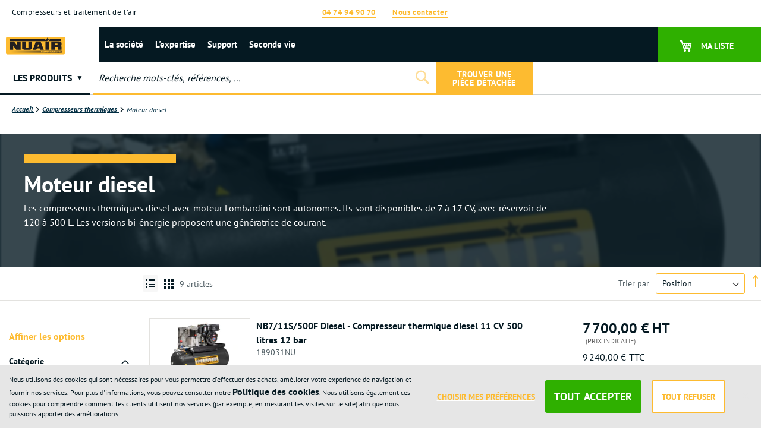

--- FILE ---
content_type: text/html; charset=UTF-8
request_url: https://www.nuair-france.com/fr/compresseurs-thermiques/moteur-diesel.html
body_size: 36927
content:
<!doctype html>
<html lang="fr">
    <head >
        <script>
    var LOCALE = 'fr\u002DFR';
    var BASE_URL = 'https\u003A\u002F\u002Fwww.nuair\u002Dfrance.com\u002Ffr\u002F';
    var require = {
        'baseUrl': 'https\u003A\u002F\u002Fwww.nuair\u002Dfrance.com\u002Fstatic\u002Fversion1764626934\u002Ffrontend\u002FThermadorgroupe\u002Fnuair\u002Ffr_FR'
    };</script>        <meta charset="utf-8"/>
<meta name="title" content="Compresseurs d&#039;air diesel | Nuair"/>
<meta name="description" content="Spécialiste de l’air comprimé, NUAIR France propose une gamme complète de compresseurs à vis et à pistons pour vos applications pneumatiques"/>
<meta name="keywords" content="Nuair compresseurs, Compresseurs à pistons, Compresseurs à vis, Compresseurs sans huile, Compresseurs thermiques, Compresseurs insonorisés, Traitement de l'air, Réservoirs d'air"/>
<meta name="robots" content="INDEX,FOLLOW"/>
<meta name="viewport" content="width=device-width, initial-scale=1"/>
<meta name="format-detection" content="telephone=no"/>
<meta name="msapplication-TileColor" content="#051922"/>
<meta name="theme-color" content="#051922"/>
<title>Compresseurs d&#039;air diesel | Nuair</title>
<link  rel="stylesheet" type="text/css"  media="all" href="https://www.nuair-france.com/static/version1764626934/_cache/merged/b2751cd8f9715e4e81574e309493a26b.min.css" />
<link  rel="stylesheet" type="text/css"  media="screen and (min-width: 768px)" href="https://www.nuair-france.com/static/version1764626934/frontend/Thermadorgroupe/nuair/fr_FR/css/styles-l.min.css" />
<link  rel="stylesheet" type="text/css"  media="print" href="https://www.nuair-france.com/static/version1764626934/frontend/Thermadorgroupe/nuair/fr_FR/css/print.min.css" />
<link  rel="icon" type="image/x-icon" href="https://www.nuair-france.com/static/version1764626934/frontend/Thermadorgroupe/nuair/fr_FR/Magento_Enterprise/favicon.ico" />
<link  rel="shortcut icon" type="image/x-icon" href="https://www.nuair-france.com/static/version1764626934/frontend/Thermadorgroupe/nuair/fr_FR/Magento_Enterprise/favicon.ico" />
<script  type="text/javascript"  src="https://www.nuair-france.com/static/version1764626934/frontend/Thermadorgroupe/nuair/fr_FR/requirejs/require.min.js"></script>
<script  type="text/javascript"  src="https://www.nuair-france.com/static/version1764626934/frontend/Thermadorgroupe/nuair/fr_FR/requirejs-min-resolver.min.js"></script>
<script  type="text/javascript"  src="https://www.nuair-france.com/static/version1764626934/frontend/Thermadorgroupe/nuair/fr_FR/mage/requirejs/mixins.min.js"></script>
<script  type="text/javascript"  src="https://www.nuair-france.com/static/version1764626934/frontend/Thermadorgroupe/nuair/fr_FR/requirejs-config.min.js"></script>
<script  type="text/javascript"  src="https://www.nuair-france.com/static/version1764626934/frontend/Thermadorgroupe/nuair/fr_FR/Smile_ElasticsuiteTracker/js/tracking.min.js"></script>
<script  type="text/javascript"  src="https://www.nuair-france.com/static/version1764626934/frontend/Thermadorgroupe/nuair/fr_FR/Thermadorgroupe_Checkout/js/trackFilter.min.js"></script>
<link rel="preload" as="font" crossorigin="anonymous" href="https://www.nuair-france.com/static/version1764626934/frontend/Thermadorgroupe/nuair/fr_FR/fonts/opensans/light/opensans-300.woff2" />
<link rel="preload" as="font" crossorigin="anonymous" href="https://www.nuair-france.com/static/version1764626934/frontend/Thermadorgroupe/nuair/fr_FR/fonts/opensans/regular/opensans-400.woff2" />
<link rel="preload" as="font" crossorigin="anonymous" href="https://www.nuair-france.com/static/version1764626934/frontend/Thermadorgroupe/nuair/fr_FR/fonts/opensans/semibold/opensans-600.woff2" />
<link rel="preload" as="font" crossorigin="anonymous" href="https://www.nuair-france.com/static/version1764626934/frontend/Thermadorgroupe/nuair/fr_FR/fonts/opensans/bold/opensans-700.woff2" />
<link rel="preload" as="font" crossorigin="anonymous" href="https://www.nuair-france.com/static/version1764626934/frontend/Thermadorgroupe/nuair/fr_FR/fonts/Luma-Icons.woff2" />
<link  rel="apple-touch-icon" sizes="180x180" href="https://www.nuair-france.com/static/version1764626934/frontend/Thermadorgroupe/nuair/fr_FR/Magento_Enterprise/apple-touch-icon.png" />
<link  rel="icon" type="image/png" sizes="32x32" href="https://www.nuair-france.com/static/version1764626934/frontend/Thermadorgroupe/nuair/fr_FR/Magento_Enterprise/favicon-32x32.png" />
<link  rel="icon" type="image/png" sizes="16x16" href="https://www.nuair-france.com/static/version1764626934/frontend/Thermadorgroupe/nuair/fr_FR/Magento_Enterprise/favicon-16x16.png" />
<link  rel="manifest" href="https://www.nuair-france.com/static/version1764626934/frontend/Thermadorgroupe/nuair/fr_FR/Magento_Enterprise/site.webmanifest" />
<link  rel="alternate" hreflang="fr-fr" href="https://www.nuair-france.com/fr/compresseurs-thermiques/moteur-diesel.html" />
<link  rel="canonical" href="https://www.nuair-france.com/fr/compresseurs-thermiques/moteur-diesel.html" />
        

<script nonce="YnpvN3p0ZDlzNmVycnB2dm5heHMwZWE2eWw0ZW5qa2s&#x3D;">var prCookieService={defaultAttributes:{path:'/'},converter:{write:function(value){return encodeURIComponent(value);},read:function(value){return decodeURIComponent(value)}},decode:function(string){return string.replace(/(%[0-9A-Z]{2})+/g,decodeURIComponent);},set:function(key,value,attributes){if(typeof document==='undefined'){return;}
attributes=Object.assign(this.defaultAttributes,attributes);if(typeof attributes.expires==='number'){attributes.expires=new Date(new Date()*1+attributes.expires*864e+5);}
attributes.expires=attributes.expires?attributes.expires.toUTCString():'';try{var result=JSON.stringify(value);if(/^[\{\[]/.test(result)){value=result;}}catch(e){}
value=this.converter.write(value);key=this.converter.write(String(key)).replace(/%(23|24|26|2B|5E|60|7C)/g,decodeURIComponent).replace(/[\(\)]/g,escape);var stringifiedAttributes='';for(var attributeName in attributes){if(!attributes[attributeName]){continue;}
stringifiedAttributes+='; '+attributeName;if(attributes[attributeName]===true){continue;}
stringifiedAttributes+='='+attributes[attributeName].split(';')[0];}
return(document.cookie=key+'='+value+stringifiedAttributes);},remove:function(key,attributes){this.set(key,'',{...attributes,...{expires:-1}});},get:function(key,json=false){if(typeof document==='undefined'){return;}
var jar={};var cookies=document.cookie?document.cookie.split('; '):[];var i=0;for(;i<cookies.length;i++){var parts=cookies[i].split('=');var cookie=parts.slice(1).join('=');if(!json&&cookie.charAt(0)==='"'){cookie=cookie.slice(1,-1);}
try{var name=this.converter.write(parts[0]);cookie=this.converter.read(cookie);if(json){try{cookie=JSON.parse(cookie);}catch(e){}}
jar[name]=cookie;if(key===name){break;}}catch(e){}}
return key?jar[key]:jar;}}</script>


<!-- Google Tag Manager -->
<script type="text&#x2F;javascript" nonce="YnpvN3p0ZDlzNmVycnB2dm5heHMwZWE2eWw0ZW5qa2s&#x3D;">(function(config){function runGtm(config){(function(w,d,s,l,i){w[l]=w[l]||[];w[l].push({'gtm.start':new Date().getTime(),event:'gtm.js'});var f=d.getElementsByTagName(s)[0],j=d.createElement(s),dl=l!='dataLayer'?'&l='+l:'';j.async=true;j.src='https\u003A\u002F\u002Fwww.googletagmanager.com/gtm.js?id='+i+dl;f.parentNode.insertBefore(j,f);})(window,document,'script','dataLayer',config.containerId);}
if(!config.consentMode){document.addEventListener('pr-cookie-consent-api:configured',()=>{prCookieConsentApi.isAllowedCategory(config.categoryKey)&&runGtm(config);});return;}
window.dataLayer=window.dataLayer||[];function gtag(){dataLayer.push(arguments);}
gtag('consent','default',config.defaultConsentTypes);runGtm(config);document.addEventListener('pr-cookie-consent-api:configured',()=>{const updateGtmConsents=()=>{let updatedConsentTypes={...config.defaultConsentTypes};for(const[key,categoryKey]of Object.entries(config.consentTypesCategories)){updatedConsentTypes[key]=prCookieConsentApi.isAllowedCategory(categoryKey)?'granted':'denied'}
gtag('consent','update',updatedConsentTypes);}
updateGtmConsents();prCookieConsentApi.consent.addCallback(updateGtmConsents);});})({"categoryKey":"marketing","containerId":"GTM-5XXGLWWP","consentMode":1,"defaultConsentTypes":{"ad_storage":"denied","analytics_storage":"denied","functionality_storage":"denied","personalization_storage":"denied","security_storage":"denied","ad_user_data":"denied","ad_personalization":"denied"},"consentTypesCategories":{"ad_storage":"marketing","analytics_storage":"statistics","functionality_storage":"necessary","personalization_storage":"preferences","security_storage":"necessary","ad_user_data":"marketing","ad_personalization":"marketing"}});</script>
<!-- End Google Tag Manager -->
    <script type="text/x-magento-init">
        {
            "*": {
                "Magento_PageCache/js/form-key-provider": {
                    "isPaginationCacheEnabled":
                        0                }
            }
        }
    </script>

<script data-rocketjavascript="false">
    var MagefanWebP = {

        _canUseWebP: null,

        getUserAgentInfo: function(){
            try {
                var ua = navigator.userAgent,
                    tem,
                    M = ua.match(/(opera|chrome|safari|firefox|msie|trident(?=\/))\/?\s*(\d+)/i) || [];
                if (/trident/i.test(M[1])) {
                    tem = /\brv[ :]+(\d+)/g.exec(ua) || [];
                    return ['IE', (tem[1] || '')];
                }
                if (M[1] === 'Chrome') {
                    tem = ua.match(/\b(OPR|Edge)\/(\d+)/);
                    if (tem != null) {
                        tem = tem.slice(1);
                        tem[0] = tem[0].replace('OPR', 'Opera');
                        return tem;
                    }
                }
                M = M[2] ? [M[1], M[2]] : [navigator.appName, navigator.appVersion, '-?'];
                if ((tem = ua.match(/version\/(\d+)/i)) != null) M.splice(1, 1, tem[1]);
                return M;
            } catch (e) {
                return ['', 0];
            }
        },

        canUseWebP: function(){

            

            if (null !== this._canUseWebP){
                return this._canUseWebP;
            }

            try {
                var elem = document.createElement('canvas');
                if (!!(elem.getContext && elem.getContext('2d'))) {
                    var r = (elem.toDataURL('image/webp').indexOf('data:image/webp') == 0);
                    if (!r) {
                        var ua = this.getUserAgentInfo();
                        if (ua && ua.length > 1) {
                            ua[0] = ua[0].toLowerCase();
                            if ('firefox' == ua[0] && parseInt(ua[1]) >= 65) {
                                this._canUseWebP = true;
                                return this._canUseWebP;
                            }
                            if ('edge' == ua[0] && parseInt(ua[1]) >= 18) {
                                this._canUseWebP = true;
                                return this._canUseWebP;
                            }
                            if ('safari' == ua[0]) {
                                if (navigator.platform.includes('Mac')) {
                                    if (parseInt(ua[1]) >= 16) {
                                        this._canUseWebP = true;
                                    }
                                } else {
                                    if (parseInt(ua[1]) >= 15) {
                                        this._canUseWebP = true;
                                    }
                                }

                                return this._canUseWebP;
                            }
                        }
                    }

                    this._canUseWebP = r;
                    return this._canUseWebP;
                }
                this._canUseWebP = false;
                return this._canUseWebP;
            } catch (e) {
                console.log(e);
                this._canUseWebP = false;
                return this._canUseWebP;
            }
        },

        getOriginWebPImage: function(src) {
            if (src.indexOf('mf_webp') == -1) {
                return src;
            }

            var array = src.split('/');
            var imageFormat = '';

            for (var i = 0; i < array.length; i++) {
                if (array[i] == 'mf_webp') {
                    imageFormat = array[i + 1];
                    array.splice(i, 3);
                    break;
                }
            }
            src = array.join('/');
            return src.replace('.webp', '.' + imageFormat);
        },

        getWebUrl: function (imageUrl) {
            /* @var string */
            imageUrl = imageUrl.trim();
            var baseUrl = 'https://www.nuair-france.com/fr/';
            var imageFormat = imageUrl.split('.').pop();

            if ('webp' === imageFormat) {
                return imageUrl;
            }

            var mediaBaseUrl = 'https://www.nuair-france.com/media/';
            var staticBaseUrl = 'https://www.nuair-france.com/static/';

            if (imageUrl.indexOf(mediaBaseUrl) == -1 && imageUrl.indexOf(staticBaseUrl) == -1) {
                mediaBaseUrl = baseUrl + 'media/';
                staticBaseUrl = baseUrl + 'static/';

                if (imageUrl.indexOf(mediaBaseUrl) == -1 && imageUrl.indexOf(staticBaseUrl) == -1) {
                    return false;
                }
            }

            var imagePath = imageUrl;
            imagePath = imagePath.replace(mediaBaseUrl, 'media/');
            imagePath = imagePath.replace(staticBaseUrl, 'static/');
            imagePath = imagePath.replace(baseUrl + 'pub/media/', 'media/');
            imagePath = imagePath.replace(baseUrl + 'pub/static/', 'static/');
            imagePath = imagePath.replace(/\.(jpe?g|png|gif)$/i, '.webp');
            imagePath = mediaBaseUrl + 'mf_webp/' + imageFormat + '/' + imagePath;
            imagePath = imagePath.replace('%20', ' ');
            imagePath = imagePath.replace(/version\d{10}\//g, '');
            return imagePath;
        }
    };

    /* MagicToolboxContainer Fix */
    function MagefanWebPMagicToolboxContainerFix()
    {
        if (!MagefanWebP.canUseWebP()) {
            (function(){
                var i;
                var els = document.querySelectorAll('.MagicToolboxContainer a, .MagicToolboxContainer img');
                if (!els) return;
                var el;
                for (i=0; i<els.length; i++) {
                    el = els[i];
                    if (el.href) {
                        el.href = MagefanWebP.getOriginWebPImage(el.href);
                    }

                    if (el.getAttribute('webpimg')) {
                        el.src = MagefanWebP.getOriginWebPImage(el.getAttribute('webpimg'));
                    } else {
                        if (el.src) {
                            el.src = MagefanWebP.getOriginWebPImage(el.src);
                        }
                    }

                    if (el.dataset && el.dataset.image) {
                        el.dataset.image = MagefanWebP.getOriginWebPImage(el.dataset.image);
                    }

                }
            })();
        } else {
            replacePixelMagicToolbox();
            checkIfPixelReplaced();
        }
    }

    function replacePixelMagicToolbox() {
        (function() {
            var i, els = document.querySelectorAll('.MagicToolboxContainer img');

            if (!els) return;
            var el;

            for (i=0; i<els.length; i++) {
                el = els[i];

                if (el.getAttribute('webpimg')) {
                    el.src = el.getAttribute('webpimg');
                }
            }
        })();
    }

    function checkIfPixelReplaced() {
        var intervalCounter = 0,
            waitForMagicToolbox = setInterval(function() {
                if (document.querySelectorAll('figure img[src$="/p.jpg"]').length) {
                    replacePixelMagicToolbox();
                    clearInterval(waitForMagicToolbox);
                }

                if (intervalCounter > 10) {
                    clearInterval(waitForMagicToolbox);
                }

                intervalCounter++;
            }, 500);
    }


    function updateBodyClassAndFallbackToOriginalImagesIfNoWebPSupport()
    {

        if (!MagefanWebP.canUseWebP()) {
            document.body.className += ' no-webp ';

            (function(){
                var i;
                var els = document.querySelectorAll('a[href$=".webp"]');
                if (!els) return;
                var el;
                for (i=0; i<els.length; i++) {
                    el = els[i];
                    if (el.href) {
                         el.href = MagefanWebP.getOriginWebPImage(el.href);
                    }
                }
            })();
        } else {
            document.body.className += ' webp-supported ';
        }
    }

    document.addEventListener('DOMContentLoaded', updateBodyClassAndFallbackToOriginalImagesIfNoWebPSupport);
    document.addEventListener('breeze:load', updateBodyClassAndFallbackToOriginalImagesIfNoWebPSupport);


</script>
<script>
    document.addEventListener('DOMContentLoaded', function(e){
        if (!MagefanWebP.canUseWebP()) {
            /* Replace some custom webp images with original one if webp is not supported */
            /* Can add <a> tag in future as well */
            setInterval(function(){
                document.querySelectorAll("img[src$='.webp']:not(.no-origin-webp-img)").forEach(function(el){
                    var scr = el.getAttribute('src');
                    var newScr = MagefanWebP.getOriginWebPImage(scr);

                    if (scr != newScr) {
                        el.setAttribute('src', newScr);
                    } else {
                        el.classList.add('no-origin-webp-img');
                    }
                });

            }, 1000);
        }

        function processLazyPictureImg(img)
        {
            var src = img.getAttribute('src');
            var keys = ['original', 'src', 'lazyload'];
            var original, _original;
            for (var i=0;i<keys.length;i++) {
                _original = img.getAttribute('data-' + keys[i]);
                if (_original) {
                    original = _original;
                    break;
                }
            }
            if (original == src) {

                if (img.getAttribute('data-mf-lazy-picture-img')) return;
                img.setAttribute('data-mf-lazy-picture-img', 1);


                img.parentElement.querySelectorAll('source').forEach(function(el){
                    var srcset = el.getAttribute('srcset');
                    var originalset = el.getAttribute('data-originalset');
                    if (originalset && (originalset != srcset)) {
                        el.setAttribute('srcset', originalset);
                        el.classList.remove('lazyload');
                    }
                });

                var lazyLoader = img.closest('.lazy-loader');
                if (lazyLoader) {
                    lazyLoader.classList.remove('lazy-loader');
                }

                document.querySelectorAll("picture img[src='"+src+"']").forEach(function(img){
                    processLazyPictureImg(img);
                });

            }
        }

        document.querySelectorAll('picture img[data-original],picture img[data-src],picture img[data-lazyload]').forEach(function(el){
            el.addEventListener('load', function(e){
                processLazyPictureImg(e.target);
            });
            processLazyPictureImg(el);
        });
    });
</script>
<style>
    picture.mfwebp source.lazyload,
    picture.mfwebp source.lazy {background:none;content:none;}
</style>


<script>
try{smileTracker.setConfig({beaconUrl:'https://www.nuair-france.com/fr/elasticsuite/tracker/hit/image/h.png',telemetryUrl:'https://t.elasticsuite.io/track',telemetryEnabled:'',sessionConfig:{"visit_cookie_name":"STUID","visit_cookie_lifetime":"3600","visitor_cookie_lifetime":"365","visitor_cookie_name":"STVID","domain":"www.nuair-france.com","path":"\/fr"},endpointUrl:'https://www.nuair-france.com/fr/rest/V1/elasticsuite-tracker/hit',});smileTracker.addPageVar('store_id','2');require(['Smile_ElasticsuiteTracker/js/user-consent'],function(userConsent){if(userConsent({"cookieRestrictionEnabled":true,"cookieRestrictionName":"user_allowed_save_cookie"})){smileTracker.sendTag();}});}catch(err){;}
</script>    </head>
    <body data-container="body"
          data-mage-init='{"loaderAjax": {}, "loader": { "icon": "https://www.nuair-france.com/static/version1764626934/frontend/Thermadorgroupe/nuair/fr_FR/images/loader-2.gif"}}'
        class="nuair pl-thm-thermadorgroupe pl-thm-thermadorgroupe-nuair page-with-filter page-products categorypath-compresseurs-thermiques-moteur-diesel category-moteur-diesel catalog-category-view page-layout-2columns-left" id="html-body">
        

<script  nonce="YnpvN3p0ZDlzNmVycnB2dm5heHMwZWE2eWw0ZW5qa2s=">
var prCookieConsentApi = {
    CUSTOMER_CONSENT: 'pr-cookie-consent',
    SYSTEM_COOKIES: [
        'PHPSESSID',
        this.CUSTOMER_CONSENT,
        'user_allowed_save_cookie',
    ],
    config: {},
    whitelist: {},
    isConfigured: false,
    /**
     * Contains callbacks that run after all configuration come
     *
     * @type {function[]}
     */
    configuredCallbacks: [],
    initCookieBlocking: function () {
        var cookieDesc = Object.getOwnPropertyDescriptor(Document.prototype, 'cookie')
            || Object.getOwnPropertyDescriptor(HTMLDocument.prototype, 'cookie');
        if (cookieDesc && cookieDesc.configurable) {
            var api = this;
            Object.defineProperty(document, 'cookie', {
                get: function () {
                    return cookieDesc.get.call(document);
                },
                set: function (cookie) {
                    let cookieName = cookie.substring(0, cookie.indexOf('=')).trim();
                    document.dispatchEvent(new CustomEvent('pr-cookie-consent-api:cookie-blocking:validation', {
                        detail: {cookieName: cookieName, isAllowed: api.isAllowed(cookieName), cookie: cookie}
                    }));

                    if (! api.isAllowed(cookieName)) {
                        api.logger.warn('CookieConsent: blocked cookie "' + cookieName + '"');
                        return;
                    }
                    cookieDesc.set.call(document, cookie);
                }
            });
        }
    },
    getCookieValue: function (name) {
        var values = document.cookie.match('(^|;)\\s*' + name + '\\s*=\\s*([^;]+)');
        return values ? decodeURIComponent(values.pop()) : '';
    },
    configure: function (configJson) {
        this.logger.init();
        this.userScript.init();
        try {
            this.config = JSON.parse(configJson);
            if (this.config.canManageCookie === null) {
                console.error('CookieConsent: restriction config is invalid');
            }
            this.isConfigured = true;

            this.configuredCallbacks.forEach(function (callback) {
                callback();
            }.bind(this));

            this.clearRejectedCookie();
        } catch (e) {
            console.error('CookieConsent: error has happened during parse JSON');
            return false;
        }

        document.dispatchEvent(new Event('pr-cookie-consent-api:configured'));
    },
    /**
     * @param {function} callback
     * @returns {prCookieConsentApi}
     */
    addConfiguredCallback: function (callback) {
        this.configuredCallbacks.push(callback);
        return this;
    },
        isAllowedCategory: function (categoryKey) {
        if (! this.config.canManageCookie) {
            return true;
        }
        if (this.isEssentialCategory(categoryKey)) {
            return true;
        }
        if (this.isOptIn()) {
            if (this.isAllCategoriesAllowed()) {
                return true;
            }
            return this.consent.get().includes(categoryKey);
        }
        return this.config.canUseCookieBeforeOptIn;
    },
    getDomain: function (cookieName) {
        return this.config.cookies[cookieName] ? this.config.cookies[cookieName].domain : null;
    },
        isAllowed: function (cookieName) {
        if (this.isSystemCookie(cookieName)) {
            return true;
        }
        if (! this.config.canManageCookie) {
            return true;
        }
        if (this.whitelist[cookieName]) {
            return true;
        }
        cookieName = this.getTrueCookieName(cookieName);
        if (! this.isOptIn()) {
            if (this.config.canUseCookieBeforeOptIn) {
                return true;
            }
            if (this.isKnownCookie(cookieName)) {
                return this.isInEssentialCategory(cookieName);
            }
            return false;
        }
        if (! this.isKnownCookie(cookieName)) {
            return ! this.config.canBlockUnknownCookie;
        }
        return this.isInAllowedCategory(cookieName);
    },
    isAllCategoriesAllowed: function () {
        if (null === this.cache.get('allowAllCategories')) {
            var customerConsent = this.consent.get();
            if (customerConsent && customerConsent.includes('all') ) {
                this.cache.set('allowAllCategories', true);
            } else {
                var allowedWebsites = this.websiteRestriction.getAllowed();
                this.cache.set('allowAllCategories', allowedWebsites[this.config.mage.website] === 1);
            }
        }
        return this.cache.get('allowAllCategories');
    },
    isEssentialCategory: function (categoryKey) {
        return this.config.essentialCategoryKeys.includes(categoryKey);
    },
    isInEssentialCategory: function (cookieName) {
        return this.isEssentialCategory(this.getCookieCategory(cookieName));
    },
    isInAllowedCategory: function (cookieName) {
        return this.isAllowedCategory(this.getCookieCategory(cookieName));
    },
    getCookieCategory: function (cookieName) {
        return this.config.cookieToCategoryMapping[cookieName];
    },
    isOptIn: function () {
        var allowedWithDefaultCookie = this.websiteRestriction.getAllowed()[this.config.mage.website] === 1;
        return Boolean(this.consent.get()) || allowedWithDefaultCookie;
    },
    isSystemCookie: function (cookieName) {
        return this.SYSTEM_COOKIES.includes(cookieName);
    },
    isKnownCookie: function (cookieName) {
        return this.config.cookieToCategoryMapping.hasOwnProperty(cookieName);
    },
    getTrueCookieName: function (cookieName) {
        var keys = Object.keys(this.config.dynamicNamesPatterns), key;
        for (var i = 0, length = keys.length; i < length; i++) {
            key = keys[i];
            if (new RegExp(this.config.dynamicNamesPatterns[key]).test(cookieName)) {
                return key;
            }
        }
        return cookieName;
    },
    clearRejectedCookie: function () {
        let cookies = prCookieService.get();
        Object.keys(cookies).forEach(function(cookieName) {
            if (this.isAllowed(cookieName)) {
                return;
            }

            var encodedCookieName = cookieName = encodeURIComponent(String(cookieName))
                .replace(/%(23|24|26|2B|5E|60|7C)/g, decodeURIComponent)
                .replace(/[\(\)]/g, escape);

            this.whitelist[encodedCookieName] = true;
            if (this.getDomain(cookieName)) {
                prCookieService.remove(cookieName, {domain: this.getDomain(cookieName)});
            } else {
                prCookieService.remove(cookieName);
                if (this.config.cookie.parentDomain) {
                    prCookieService.remove(cookieName, {domain: this.config.cookie.parentDomain});
                }
            }
            this.logger.warn('CookieConsent: remove cookie "' + cookieName + '"');
            if (typeof prCookieService.get(cookieName) !== 'undefined') {
                this.logger.error('CookieConsent: fail to remove cookie "' + cookieName + '"');
            }
            this.whitelist[encodedCookieName] = false;
        }.bind(this));
    }
};

prCookieConsentApi.userScript = {
    /**
     * List of callbacks and categories they depend on.
     */
    pendingScripts: [],
    /**
     * Run script after model is configured or after user provided consent.
     */
    init: function () {
        prCookieConsentApi.addConfiguredCallback(this.executePendingScripts.bind(this));
        prCookieConsentApi.consent.addCallback(this.executePendingScripts.bind(this));
    },
    /**
     * Run or delay script.
     *
     * @param {function} callback
     * @param {string}   categoryKey
     */
    execute: function (callback, categoryKey) {
        if (prCookieConsentApi.isConfigured && prCookieConsentApi.isAllowedCategory(categoryKey)) {
            callback();
            return;
        }

        this.pendingScripts.push({callback: callback, categoryKey: categoryKey, executed: false});
    },
    /**
     * Run pending scripts.
     */
    executePendingScripts: function () {
        this.pendingScripts.forEach(function (script) {
            if (false === script.executed && prCookieConsentApi.isAllowedCategory(script.categoryKey)) {
                script.callback();
                script.executed = true;
            }
        }.bind(this));
    },
};

prCookieConsentApi.websiteRestriction = {
    getAllowed: function () {
        var allowedWebsites = prCookieConsentApi.getCookieValue(prCookieConsentApi.config.mage.cookieName);
        return allowedWebsites ? JSON.parse(allowedWebsites) : {};
    },
    allowCurrent: function () {
        return this.set(prCookieConsentApi.config.mage.website, true);
    },
    disallowCurrent: function () {
        return this.set(prCookieConsentApi.config.mage.website, false);
    },
    /**
     * @param {number} website
     * @param {boolean} flag
     * @return {CookieRestriction.websiteRestriction}
     */
    set: function (website, flag) {
        var allowedWebsites = this.getAllowed();

        if (flag) {
            allowedWebsites[website] = 1;
        } else {
            delete allowedWebsites[website];
        }

        prCookieService.set(prCookieConsentApi.config.mage.cookieName, allowedWebsites, {
            path: prCookieConsentApi.config.cookie.path,
            expires: prCookieConsentApi.config.mage.lifetime ? Math.ceil(prCookieConsentApi.config.mage.lifetime / 86400) : 0
        });

        return this;
    }
};

prCookieConsentApi.cache = {
    cacheData: {allowAllCategories: null},
    get: function (key) {
        return this.cacheData[key];
    },
    set: function (key, value) {
        this.cacheData[key] = value;
    },
    reset: function () {
        this.cacheData = {allowAllCategories: null};
    }
};

prCookieConsentApi.logger = {
    level: 0, /* disabled */
        init: function () {
        if (window.location.hash === '#pr-enable-cookie-log') {
            this.level = 1; /* only warnings and errors */
        }
        if (window.location.hash === '#pr-enable-cookie-log-all') {
            this.level = 2; /* all logs */
        }
    },
    log: function () {
        this.level > 1 && console.log.apply(console, arguments);
    },
    warn: function () {
        this.level > 0 && console.warn.apply(console, arguments);
    },
    error: function () {
        this.level > 0 && console.error.apply(console, arguments);
    }
};

prCookieConsentApi.consent = {
    /**
     * Contains callbacks that run after user consent.
     *
     * @type {function[]}
     */
    callbacks: [],
    allowAllCategories: function () {
        prCookieConsentApi.cache.reset();
        prCookieConsentApi.consent.set(['all']);
        return this;
    },
    declineAll: function () {
        prCookieConsentApi.cache.reset();
        prCookieConsentApi.consent.set([]);
        return this;
    },
    set: function (allowedCategories) {
        prCookieService.set(prCookieConsentApi.CUSTOMER_CONSENT, JSON.stringify(allowedCategories), {
            expires: prCookieConsentApi.config.consent.expiry,
            path: prCookieConsentApi.config.cookie.path,
            domain: prCookieConsentApi.config.cookie.domain
        });

        if (allowedCategories.includes('all')) {
            prCookieConsentApi.websiteRestriction.allowCurrent();
        } else {
            prCookieConsentApi.websiteRestriction.disallowCurrent();
        }
        prCookieConsentApi.cache.reset();

        var isAccepting = allowedCategories.length;

        this.callbacks.forEach(function (callback) {
            callback(allowedCategories)
        });

        fetch(prCookieConsentApi.config.consent.logUrl, {
            method: 'POST',
            headers: {
                'Content-Type': 'application/json',
                'X-Requested-With': 'XMLHttpRequest'
            },
            body: JSON.stringify({acceptedKeys: allowedCategories})
        })
            .then(this.pageReloadAfterAction.bind(this, isAccepting));
    },
    /**
     * Reload page by configuration and action
     *
     * @param isAccepting
     */
    pageReloadAfterAction: function (isAccepting) {
        if (isAccepting && prCookieConsentApi.config.consent.reloadAfterAccept) {
            window.location.reload();
        }

        if (! isAccepting && prCookieConsentApi.config.consent.reloadAfterDecline) {
            window.location.reload();
        }
    },
    get: function () {
        var consent = prCookieConsentApi.getCookieValue(prCookieConsentApi.CUSTOMER_CONSENT);
        return consent ? JSON.parse(consent) : false;
    },
    addCallback: function (callback) {
        this.callbacks.push(callback);
        return this;
    },
};

prCookieConsentApi.configure('\u007B\u0022canManageCookie\u0022\u003Atrue,\u0022canUseCookieBeforeOptIn\u0022\u003Afalse,\u0022canBlockUnknownCookie\u0022\u003Afalse,\u0022consent\u0022\u003A\u007B\u0022isLoggedIn\u0022\u003Atrue,\u0022logUrl\u0022\u003A\u0022https\u003A\u005C\u002F\u005C\u002Fwww.nuair\u002Dfrance.com\u005C\u002Ffr\u005C\u002Fpr\u002Dcookie\u002Dconsent\u005C\u002Fconsent_customer\u005C\u002Fupdate\u005C\u002F\u0022,\u0022reloadAfterAccept\u0022\u003Atrue,\u0022reloadAfterDecline\u0022\u003Atrue,\u0022expiry\u0022\u003A365\u007D,\u0022cookie\u0022\u003A\u007B\u0022path\u0022\u003A\u0022\u005C\u002Ffr\u0022,\u0022domain\u0022\u003A\u0022www.nuair\u002Dfrance.com\u0022,\u0022parentDomain\u0022\u003A\u0022.nuair\u002Dfrance.com\u0022\u007D,\u0022cookies\u0022\u003A\u007B\u0022pr\u002Dcookie\u002Dnotice\u002Dstatus\u0022\u003A\u007B\u0022domain\u0022\u003A\u0022\u0022\u007D,\u0022user_allowed_save_cookie\u0022\u003A\u007B\u0022domain\u0022\u003A\u0022\u0022\u007D,\u0022guest\u002Dview\u0022\u003A\u007B\u0022domain\u0022\u003A\u0022\u0022\u007D,\u0022login_redirect\u0022\u003A\u007B\u0022domain\u0022\u003A\u0022\u0022\u007D,\u0022mage\u002Dmessages\u0022\u003A\u007B\u0022domain\u0022\u003A\u0022\u0022\u007D,\u0022section_data_ids\u0022\u003A\u007B\u0022domain\u0022\u003A\u0022\u0022\u007D,\u0022store\u0022\u003A\u007B\u0022domain\u0022\u003A\u0022\u0022\u007D,\u0022amz_auth_err\u0022\u003A\u007B\u0022domain\u0022\u003A\u0022\u0022\u007D,\u0022amz_auth_logout\u0022\u003A\u007B\u0022domain\u0022\u003A\u0022\u0022\u007D,\u0022mage\u002Dcache\u002Dsessid\u0022\u003A\u007B\u0022domain\u0022\u003A\u0022\u0022\u007D,\u0022mage\u002Dcache\u002Dstorage\u0022\u003A\u007B\u0022domain\u0022\u003A\u0022\u0022\u007D,\u0022stf\u0022\u003A\u007B\u0022domain\u0022\u003A\u0022\u0022\u007D,\u0022recently_viewed_product\u0022\u003A\u007B\u0022domain\u0022\u003A\u0022\u0022\u007D,\u0022recently_viewed_product_previous\u0022\u003A\u007B\u0022domain\u0022\u003A\u0022\u0022\u007D,\u0022mage\u002Dtranslation\u002Dstorage\u0022\u003A\u007B\u0022domain\u0022\u003A\u0022\u0022\u007D,\u0022mage\u002Dtranslation\u002Dfile\u002Dversion\u0022\u003A\u007B\u0022domain\u0022\u003A\u0022\u0022\u007D,\u0022product_data_storage\u0022\u003A\u007B\u0022domain\u0022\u003A\u0022\u0022\u007D,\u0022recently_compared_product\u0022\u003A\u007B\u0022domain\u0022\u003A\u0022\u0022\u007D,\u0022recently_compared_product_previous\u0022\u003A\u007B\u0022domain\u0022\u003A\u0022\u0022\u007D,\u0022mage\u002Dcache\u002Dstorage\u002Dsection\u002Dinvalidation\u0022\u003A\u007B\u0022domain\u0022\u003A\u0022\u0022\u007D,\u0022_ga\u0022\u003A\u007B\u0022domain\u0022\u003A\u0022\u0022\u007D,\u0022_gid\u0022\u003A\u007B\u0022domain\u0022\u003A\u0022\u0022\u007D,\u0022_gat\u0022\u003A\u007B\u0022domain\u0022\u003A\u0022\u0022\u007D,\u0022_dc_gtm_\u002A\u0022\u003A\u007B\u0022domain\u0022\u003A\u0022\u0022\u007D,\u0022pr\u002Dcookie\u002Dconsent\u0022\u003A\u007B\u0022domain\u0022\u003A\u0022\u0022\u007D,\u0022pr\u002Dcookie\u002Dconsent\u002Did\u0022\u003A\u007B\u0022domain\u0022\u003A\u0022\u0022\u007D,\u0022form_key\u0022\u003A\u007B\u0022domain\u0022\u003A\u0022\u0022\u007D,\u0022X\u002DMagento\u002DVary\u0022\u003A\u007B\u0022domain\u0022\u003A\u0022\u0022\u007D,\u0022private_content_version\u0022\u003A\u007B\u0022domain\u0022\u003A\u0022\u0022\u007D,\u0022persistent_shopping_cart\u0022\u003A\u007B\u0022domain\u0022\u003A\u0022\u0022\u007D,\u0022add_to_cart\u0022\u003A\u007B\u0022domain\u0022\u003A\u0022\u0022\u007D,\u0022mage\u002Dbanners\u002Dcache\u002Dstorage\u0022\u003A\u007B\u0022domain\u0022\u003A\u0022\u0022\u007D,\u0022remove_from_cart\u0022\u003A\u007B\u0022domain\u0022\u003A\u0022\u0022\u007D,\u0022_ga_\u002A\u0022\u003A\u007B\u0022domain\u0022\u003A\u0022\u0022\u007D,\u0022mg_dnt\u0022\u003A\u007B\u0022domain\u0022\u003A\u0022\u0022\u007D\u007D,\u0022mage\u0022\u003A\u007B\u0022website\u0022\u003A2,\u0022cookieName\u0022\u003A\u0022user_allowed_save_cookie\u0022,\u0022lifetime\u0022\u003A31536000\u007D,\u0022cookieToCategoryMapping\u0022\u003A\u007B\u0022pr\u002Dcookie\u002Dnotice\u002Dstatus\u0022\u003A\u0022necessary\u0022,\u0022user_allowed_save_cookie\u0022\u003A\u0022necessary\u0022,\u0022guest\u002Dview\u0022\u003A\u0022necessary\u0022,\u0022login_redirect\u0022\u003A\u0022necessary\u0022,\u0022mage\u002Dmessages\u0022\u003A\u0022necessary\u0022,\u0022section_data_ids\u0022\u003A\u0022necessary\u0022,\u0022store\u0022\u003A\u0022necessary\u0022,\u0022amz_auth_err\u0022\u003A\u0022necessary\u0022,\u0022amz_auth_logout\u0022\u003A\u0022necessary\u0022,\u0022mage\u002Dcache\u002Dsessid\u0022\u003A\u0022necessary\u0022,\u0022mage\u002Dcache\u002Dstorage\u0022\u003A\u0022necessary\u0022,\u0022stf\u0022\u003A\u0022necessary\u0022,\u0022recently_viewed_product\u0022\u003A\u0022necessary\u0022,\u0022recently_viewed_product_previous\u0022\u003A\u0022necessary\u0022,\u0022mage\u002Dtranslation\u002Dstorage\u0022\u003A\u0022necessary\u0022,\u0022mage\u002Dtranslation\u002Dfile\u002Dversion\u0022\u003A\u0022necessary\u0022,\u0022product_data_storage\u0022\u003A\u0022necessary\u0022,\u0022recently_compared_product\u0022\u003A\u0022necessary\u0022,\u0022recently_compared_product_previous\u0022\u003A\u0022necessary\u0022,\u0022mage\u002Dcache\u002Dstorage\u002Dsection\u002Dinvalidation\u0022\u003A\u0022necessary\u0022,\u0022_ga\u0022\u003A\u0022statistics\u0022,\u0022_gid\u0022\u003A\u0022statistics\u0022,\u0022_gat\u0022\u003A\u0022statistics\u0022,\u0022_dc_gtm_\u002A\u0022\u003A\u0022statistics\u0022,\u0022pr\u002Dcookie\u002Dconsent\u0022\u003A\u0022necessary\u0022,\u0022pr\u002Dcookie\u002Dconsent\u002Did\u0022\u003A\u0022necessary\u0022,\u0022form_key\u0022\u003A\u0022necessary\u0022,\u0022X\u002DMagento\u002DVary\u0022\u003A\u0022necessary\u0022,\u0022private_content_version\u0022\u003A\u0022necessary\u0022,\u0022persistent_shopping_cart\u0022\u003A\u0022necessary\u0022,\u0022add_to_cart\u0022\u003A\u0022statistics\u0022,\u0022mage\u002Dbanners\u002Dcache\u002Dstorage\u0022\u003A\u0022necessary\u0022,\u0022remove_from_cart\u0022\u003A\u0022statistics\u0022,\u0022_ga_\u002A\u0022\u003A\u0022statistics\u0022,\u0022mg_dnt\u0022\u003A\u0022necessary\u0022\u007D,\u0022essentialCategoryKeys\u0022\u003A\u005B\u0022necessary\u0022\u005D,\u0022dynamicNamesPatterns\u0022\u003A\u007B\u0022_dc_gtm_\u002A\u0022\u003A\u0022_dc_gtm_.\u002A\u0022,\u0022_ga_\u002A\u0022\u003A\u0022_ga_.\u002A\u0022\u007D\u007D');
prCookieConsentApi.initCookieBlocking();

if (typeof define === 'function') {
    define('prCookieService', function () {return prCookieService});
    define('prCookieConsentApi', function () {return prCookieConsentApi;});
}
</script>





<div style="display: none;"></div>
<script type="text/x-magento-init">
    {
        "*": {
            "Magento_PageBuilder/js/widget-initializer": {
                "config": {"[data-content-type=\"slider\"][data-appearance=\"default\"]":{"Magento_PageBuilder\/js\/content-type\/slider\/appearance\/default\/widget":false},"[data-content-type=\"map\"]":{"Magento_PageBuilder\/js\/content-type\/map\/appearance\/default\/widget":false},"[data-content-type=\"row\"]":{"Magento_PageBuilder\/js\/content-type\/row\/appearance\/default\/widget":false},"[data-content-type=\"tabs\"]":{"Magento_PageBuilder\/js\/content-type\/tabs\/appearance\/default\/widget":false},"[data-content-type=\"slide\"]":{"Magento_PageBuilder\/js\/content-type\/slide\/appearance\/default\/widget":{"buttonSelector":".pagebuilder-slide-button","showOverlay":"hover","dataRole":"slide"}},"[data-content-type=\"banner\"]":{"Magento_PageBuilder\/js\/content-type\/banner\/appearance\/default\/widget":{"buttonSelector":".pagebuilder-banner-button","showOverlay":"hover","dataRole":"banner"}},"[data-content-type=\"buttons\"]":{"Magento_PageBuilder\/js\/content-type\/buttons\/appearance\/inline\/widget":false},"[data-content-type=\"products\"][data-appearance=\"carousel\"]":{"Magento_PageBuilder\/js\/content-type\/products\/appearance\/carousel\/widget":false},"[data-content-type=\"faq\"]":{"Thermadorgroupe_Pagebuilder\/js\/content-type\/faq\/appearance\/default\/widget":false}},
                "breakpoints": {"desktop":{"label":"Desktop","stage":true,"default":true,"class":"desktop-switcher","icon":"Magento_PageBuilder::css\/images\/switcher\/switcher-desktop.svg","conditions":{"min-width":"1024px"},"options":{"products":{"default":{"slidesToShow":"5"}}}},"tablet":{"conditions":{"max-width":"1024px","min-width":"768px"},"options":{"products":{"default":{"slidesToShow":"4"},"continuous":{"slidesToShow":"3"}}}},"mobile":{"label":"Mobile","stage":true,"class":"mobile-switcher","icon":"Magento_PageBuilder::css\/images\/switcher\/switcher-mobile.svg","media":"only screen and (max-width: 768px)","conditions":{"max-width":"768px","min-width":"640px"},"options":{"products":{"default":{"slidesToShow":"3"}}}},"mobile-small":{"conditions":{"max-width":"640px"},"options":{"products":{"default":{"slidesToShow":"2"},"continuous":{"slidesToShow":"1"}}}}}            }
        }
    }
</script>

<div class="cookie-status-message" id="cookie-status">
    The store will not work correctly when cookies are disabled.</div>
<script type="text&#x2F;javascript">document.querySelector("#cookie-status").style.display = "none";</script>
<script type="text/x-magento-init">
    {
        "*": {
            "cookieStatus": {}
        }
    }
</script>

<script type="text/x-magento-init">
    {
        "*": {
            "mage/cookies": {
                "expires": null,
                "path": "\u002Ffr",
                "domain": ".www.nuair\u002Dfrance.com",
                "secure": true,
                "lifetime": "86400"
            }
        }
    }
</script>
    <noscript>
        <div class="message global noscript">
            <div class="content">
                <p>
                    <strong>Javascript est désactivé dans votre navigateur.</strong>
                    <span>
                        Pour une meilleure expérience sur notre site, assurez-vous d’activer JavaScript dans votre navigateur.                    </span>
                </p>
            </div>
        </div>
    </noscript>
    <div class="notice global site local_storage">
        <div class="content">
            <p>
                <strong>Le stockage local semble être désactivé dans votre navigateur.</strong>
                <br />
                Pour une meilleure expérience sur notre site, assurez-vous d’activer le cache dans votre navigateur.            </p>
        </div>
    </div>
    <script type="text&#x2F;javascript">    var elemd9QpUKj7Array = document.querySelectorAll('div.notice.global.site.local_storage');
    if(elemd9QpUKj7Array.length !== 'undefined'){
        elemd9QpUKj7Array.forEach(function(element) {
            if (element) {
                element.style.display = 'none';

            }
        });
    }</script>
        <script>
require(['jquery'], function(jQuery){

        // <![CDATA[
        (function($) {
            var test = 'test';
            try {
                localStorage.setItem(test, test);
                localStorage.removeItem(test);
            } catch(e) {
                $(".notice.global.site.local_storage").show();
            }
        })(jQuery);
        // ]]>

});
</script>
<script>
    window.cookiesConfig = window.cookiesConfig || {};
    window.cookiesConfig.secure = true;
</script><script>    require.config({
        map: {
            '*': {
                wysiwygAdapter: 'mage/adminhtml/wysiwyg/tiny_mce/tinymceAdapter'
            }
        }
    });</script><!-- ko scope: 'company' -->
<div class="message company-warning _hidden" data-bind="css: { _hidden: !isCompanyBlocked() }">
<span>
<!-- ko i18n: 'Your company account is blocked and you cannot place orders. If you have questions, please contact your company administrator.' --><!-- /ko -->
</span>
</div>
<!-- /ko -->
<script type="text/x-magento-init">
    {
        "*": {
            "Magento_Ui/js/core/app": {
                "components": {
                    "company": {
                        "component": "Magento_Company/js/view/company",
                        "logoutUrl": "https://www.nuair-france.com/fr/customer/account/logout/"
                    }
                }
            }
        }
    }
</script>
<script>    require.config({
        paths: {
            googleMaps: 'https\u003A\u002F\u002Fmaps.googleapis.com\u002Fmaps\u002Fapi\u002Fjs\u003Fv\u003D3.53\u0026key\u003D'
        },
        config: {
            'Magento_PageBuilder/js/utils/map': {
                style: '',
            },
            'Magento_PageBuilder/js/content-type/map/preview': {
                apiKey: '',
                apiKeyErrorMessage: 'You\u0020must\u0020provide\u0020a\u0020valid\u0020\u003Ca\u0020href\u003D\u0027https\u003A\u002F\u002Fwww.nuair\u002Dfrance.com\u002Ffr\u002Fadminhtml\u002Fsystem_config\u002Fedit\u002Fsection\u002Fcms\u002F\u0023cms_pagebuilder\u0027\u0020target\u003D\u0027_blank\u0027\u003EGoogle\u0020Maps\u0020API\u0020key\u003C\u002Fa\u003E\u0020to\u0020use\u0020a\u0020map.'
            },
            'Magento_PageBuilder/js/form/element/map': {
                apiKey: '',
                apiKeyErrorMessage: 'You\u0020must\u0020provide\u0020a\u0020valid\u0020\u003Ca\u0020href\u003D\u0027https\u003A\u002F\u002Fwww.nuair\u002Dfrance.com\u002Ffr\u002Fadminhtml\u002Fsystem_config\u002Fedit\u002Fsection\u002Fcms\u002F\u0023cms_pagebuilder\u0027\u0020target\u003D\u0027_blank\u0027\u003EGoogle\u0020Maps\u0020API\u0020key\u003C\u002Fa\u003E\u0020to\u0020use\u0020a\u0020map.'
            },
        }
    });</script><script>
    require.config({
        shim: {
            'Magento_PageBuilder/js/utils/map': {
                deps: ['googleMaps']
            }
        }
    });</script>
<div data-bind="scope: 'pr-cookie-notice'" class="pr-cookie-notice-wrapper">
    <!-- ko template: getTemplate() --><!-- /ko -->
</div>

<script type="text/x-magento-init">
    {
        "*": {
            "Magento_Ui/js/core/app": {"components":{"pr-cookie-notice":{"component":"Plumrocket_CookieConsent\/js\/view\/notice","template":"Plumrocket_CookieConsent\/notice\/default","displayStyle":"bottom","acceptButtonConfig":{"label":"Tout accepter","text_color":null,"text_color_on_hover":null,"background_color":null,"background_color_on_hover":null},"declineButtonConfig":{"enabled":true,"label":"Tout refuser","text_color":null,"text_color_on_hover":"#FFFFFF","background_color":null,"background_color_on_hover":"#E02B27"},"settingsButtonConfig":{"enabled":true,"type":"link","label":"Choisir mes pr\u00e9f\u00e9rences","link_color":null,"link_color_on_hover":null},"statusCookieName":"pr-cookie-notice-status","noticeTitle":"We use cookies","noticeTextHtml":"<p>Nous utilisons des cookies qui sont n\u00e9cessaires pour vous permettre d'effectuer des achats, am\u00e9liorer votre exp\u00e9rience de navigation et fournir nos services. Pour plus d'informations, vous pouvez consulter notre&nbsp;<a title=\"Politique des cookies\" href=\"\/fr\/politique-protection-donnees-personnelles#cookies\">Politique des cookies<\/a>. Nous utilisons \u00e9galement ces cookies pour comprendre comment les clients utilisent nos services (par exemple, en mesurant les visites sur le site) afin que nous puissions apporter des am\u00e9liorations.<\/p>","design":{"titleColor":"#f6f6f6","textColor":"","backgroundColor":"#E6E6E6","overlayBackgroundColor":"","overlayBlur":false}}}}        }
    }
</script>

<div data-bind="scope: 'pr-cookie-settings-bar'" class="pr-cookie-settings-bar-wrapper">
    <!-- ko template: getTemplate() --><!-- /ko -->
</div>

<script type="text/x-magento-init">
    {
        "*": {
            "Magento_Ui/js/core/app": {"components":{"pr-cookie-settings-bar":{"component":"Plumrocket_CookieConsent\/js\/view\/settings","template":"Plumrocket_CookieConsent\/settings\/left-bar","categories":[{"key":"necessary","is_essential":true,"is_pre_checked":false,"name":"Cookies n\u00e9cessaires","description":"Ces cookies sont essentiels au bon fonctionnement du site, particuli\u00e8rement pour l'acc\u00e8s aux espaces s\u00e9curis\u00e9s du site. Par exemple, ces cookies permettent de conserver le panier ou vous permettre de garder votre connexion active. Ces cookies sont essentiels au fonctionnement du site et ne peuvent \u00eatre d\u00e9sactiv\u00e9s.","sort_order":0},{"key":"preferences","is_essential":false,"is_pre_checked":false,"name":"Cookies de pr\u00e9f\u00e9rences","description":"Les cookies de pr\u00e9f\u00e9rences sont \u00e9galement appel\u00e9s \u00ab cookies de fonctionnalit\u00e9 \u00bb. Ces cookies permettent au site web de conserver les choix que vous avez pr\u00e9alablement faits comme la langue, les filtres de recherche favoris ou votre nom d'utilisateur et votre mot de passe afin que vous puissiez vous connecter automatiquement.","sort_order":0},{"key":"statistics","is_essential":false,"is_pre_checked":false,"name":"Cookies analytiques","description":"Les cookies de statistiques sont des \u00ab cookies de performance \u00bb. Ces cookies collectent des informations sur la mani\u00e8re dont vous utilisez le site web afin d\u2019obtenir des statistiques de fr\u00e9quentation, telles les pages que vous visitez ou sur quels liens vous cliquez afin d'am\u00e9liorer la navigation ou les contenus. Aucune de ces informations ne peut \u00eatre utilis\u00e9e pour vous identifier. Elles sont donc anonymes. Cela inclut les cookies de services d'analyse tiers, tels que les analyses de visiteurs, de carte de chaleur et de m\u00e9dias sociaux.","sort_order":0},{"key":"marketing","is_essential":false,"is_pre_checked":false,"name":"Cookies marketing","description":"Ces cookies suivent votre activit\u00e9 en ligne pour aider les annonceurs \u00e0 offrir une publicit\u00e9 plus pertinente ou limiter le nombre de fois que vous voyez une annonce. Ces cookies peuvent partager cette information avec d'autres organisations ou annonceurs. Ce sont des cookies persistants et presque toujours d'une provenance tierce.","sort_order":0}],"cookies":[{"name":"pr-cookie-notice-status","category_key":"necessary","type":"first","typeLabel":"1st Party","domain":"","domainLabel":"www.nuair-france.com","duration":0,"durationLabel":"Session","description":"Conserve le statut de fermeture de la notification des cookies."},{"name":"user_allowed_save_cookie","category_key":"necessary","type":"first","typeLabel":"1st Party","domain":"","domainLabel":"www.nuair-france.com","duration":31536000,"durationLabel":"365 days","description":"Stocke le consentement des cookies int\u00e9gr\u00e9 par le site web."},{"name":"guest-view","category_key":"necessary","type":"first","typeLabel":"1st Party","domain":"","domainLabel":"www.nuair-france.com","duration":0,"durationLabel":"Session","description":"Stocke l'identifiant de la commande que les acheteurs utilisent pour r\u00e9cup\u00e9rer le statut de leur commande dans \"Vue des commandes\". Utilis\u00e9 dans les widgets \"commandes\" et \"retours\"."},{"name":"login_redirect","category_key":"necessary","type":"first","typeLabel":"1st Party","domain":"","domainLabel":"www.nuair-france.com","duration":0,"durationLabel":"Session","description":"Conserve la page de destination que le client chargeait avant d'\u00eatre dirig\u00e9 pour se connecter."},{"name":"mage-messages","category_key":"necessary","type":"first","typeLabel":"1st Party","domain":"","domainLabel":"www.nuair-france.com","duration":31536000,"durationLabel":"365 days","description":"Suit les messages d'erreur et autres notifications montr\u00e9es \u00e0 l'utilisateur, tels que le message de consentement des cookies et divers messages d'erreur. Le message est supprim\u00e9 du cookie une fois qu'il est montr\u00e9 au client."},{"name":"section_data_ids","category_key":"necessary","type":"first","typeLabel":"1st Party","domain":"","domainLabel":"www.nuair-france.com","duration":0,"durationLabel":"Session","description":"Stocke des informations sp\u00e9cifiques au client relatives aux actions initi\u00e9es par l'acheteur, telles que les favoris, les informations du passage de commande..."},{"name":"store","category_key":"necessary","type":"first","typeLabel":"1st Party","domain":"","domainLabel":"www.nuair-france.com","duration":31536000,"durationLabel":"365 days","description":"Suit la vue de magasin de locale sp\u00e9cifique s\u00e9lectionn\u00e9e par le client."},{"name":"amz_auth_err","category_key":"necessary","type":"first","typeLabel":"1st Party","domain":"","domainLabel":"www.nuair-france.com","duration":31536000,"durationLabel":"365 days","description":"Utilis\u00e9 si Activer la connexion avec Amazon est activ\u00e9. La valeur 1 indique une erreur d'autorisation."},{"name":"amz_auth_logout","category_key":"necessary","type":"first","typeLabel":"1st Party","domain":"","domainLabel":"www.nuair-france.com","duration":86400,"durationLabel":"1 day","description":"Utilis\u00e9 si Activer la connexion avec Amazon est activ\u00e9. La valeur 1 indique que l'utilisateur doit \u00eatre d\u00e9connect\u00e9."},{"name":"mage-cache-sessid","category_key":"necessary","type":"first","typeLabel":"1st Party","domain":"","domainLabel":"www.nuair-france.com","duration":0,"durationLabel":"Session","description":"La valeur de ce cookie d\u00e9clenche le nettoyage du stockage de cache local. Lorsque le cookie est supprim\u00e9 par l'application Backend, l'administrateur nettoie le stockage local et d\u00e9finit la valeur de cookie sur true."},{"name":"mage-cache-storage","category_key":"necessary","type":"first","typeLabel":"1st Party","domain":"","domainLabel":"www.nuair-france.com","duration":0,"durationLabel":"Session","description":"Stockage local du contenu sp\u00e9cifique au visiteur qui permet des fonctions de commerce \u00e9lectronique."},{"name":"stf","category_key":"necessary","type":"first","typeLabel":"1st Party","domain":"","domainLabel":"www.nuair-france.com","duration":0,"durationLabel":"Session","description":"Enregistre les messages temporaires envoy\u00e9s par le module Envoy\u00e9 \u00e0 un ami."},{"name":"recently_viewed_product","category_key":"necessary","type":"first","typeLabel":"1st Party","domain":"","domainLabel":"www.nuair-france.com","duration":86400,"durationLabel":"1 day","description":"Stocke les identifiants de produits vus r\u00e9cemment pour faciliter la navigation."},{"name":"recently_viewed_product_previous","category_key":"necessary","type":"first","typeLabel":"1st Party","domain":"","domainLabel":"www.nuair-france.com","duration":86400,"durationLabel":"1 day","description":"Stocke les identifiants de produits vus pr\u00e9c\u00e9demment pour faciliter la navigation."},{"name":"mage-translation-storage","category_key":"necessary","type":"first","typeLabel":"1st Party","domain":"","domainLabel":"www.nuair-france.com","duration":86400,"durationLabel":"1 day","description":"Stocke le contenu traduit si demand\u00e9 par le client. Utilis\u00e9 lorsque la traduction est configur\u00e9e comme \"Dictionnaire (Traduction sur la boutique)\"."},{"name":"mage-translation-file-version","category_key":"necessary","type":"first","typeLabel":"1st Party","domain":"","domainLabel":"www.nuair-france.com","duration":86400,"durationLabel":"1 day","description":"Suit la version de traduction dans le stockage local. Utilis\u00e9 lorsque la traduction est configur\u00e9e comme \"Dictionnaire (Traduction sur la boutique)\"."},{"name":"product_data_storage","category_key":"necessary","type":"first","typeLabel":"1st Party","domain":"","domainLabel":"www.nuair-france.com","duration":86400,"durationLabel":"1 day","description":"Stocke la configuration des donn\u00e9es produits li\u00e9es \u00e0 des produits r\u00e9cemment consult\u00e9s \/ compar\u00e9s."},{"name":"recently_compared_product","category_key":"necessary","type":"first","typeLabel":"1st Party","domain":"","domainLabel":"www.nuair-france.com","duration":86400,"durationLabel":"1 day","description":"Stocke les identifiants de produits des produits r\u00e9cemment compar\u00e9s."},{"name":"recently_compared_product_previous","category_key":"necessary","type":"first","typeLabel":"1st Party","domain":"","domainLabel":"www.nuair-france.com","duration":86400,"durationLabel":"1 day","description":"Stocke les identifiants de produits des produits pr\u00e9c\u00e9demment compar\u00e9s pour faciliter la navigation."},{"name":"mage-cache-storage-section-invalidation","category_key":"necessary","type":"first","typeLabel":"1st Party","domain":"","domainLabel":"www.nuair-france.com","duration":86400,"durationLabel":"1 day","description":"Oblige le stockage local de sections de contenu sp\u00e9cifique qui devraient \u00eatre invalid\u00e9es."},{"name":"_ga","category_key":"statistics","type":"first","typeLabel":"1st Party","domain":"","domainLabel":"www.nuair-france.com","duration":63072000,"durationLabel":"730 days","description":"Utilis\u00e9 pour distinguer les utilisateurs."},{"name":"_gid","category_key":"statistics","type":"first","typeLabel":"1st Party","domain":"","domainLabel":"www.nuair-france.com","duration":86400,"durationLabel":"1 day","description":"Utilis\u00e9 pour distinguer les utilisateurs."},{"name":"_gat","category_key":"statistics","type":"first","typeLabel":"1st Party","domain":"","domainLabel":"www.nuair-france.com","duration":86400,"durationLabel":"1 day","description":"Utilis\u00e9 pour le taux de demande d'acc\u00e9l\u00e9rateur."},{"name":"_dc_gtm_*","category_key":"statistics","type":"first","typeLabel":"1st Party","domain":"","domainLabel":"www.nuair-france.com","duration":60,"durationLabel":"less than an hour","description":"Utilis\u00e9 pour le taux de demande d'acc\u00e9l\u00e9rateur."},{"name":"pr-cookie-consent","category_key":"necessary","type":"first","typeLabel":"1st Party","domain":"","domainLabel":"www.nuair-france.com","duration":365,"durationLabel":"less than an hour","description":"Conserve votre consentement de cookies."},{"name":"pr-cookie-consent-id","category_key":"necessary","type":"first","typeLabel":"1st Party","domain":"","domainLabel":"www.nuair-france.com","duration":365,"durationLabel":"less than an hour","description":"Conserve votre id de consentement de cookies."},{"name":"form_key","category_key":"necessary","type":"first","typeLabel":"1st Party","domain":"","domainLabel":"www.nuair-france.com","duration":86400,"durationLabel":"1 day","description":"Une mesure de s\u00e9curit\u00e9 qui ajoute une cha\u00eene al\u00e9atoire \u00e0 toutes les soumissions de formulaire pour prot\u00e9ger les donn\u00e9es de Demande de Cross-Site (CSRF)."},{"name":"X-Magento-Vary","category_key":"necessary","type":"first","typeLabel":"1st Party","domain":"","domainLabel":"www.nuair-france.com","duration":86400,"durationLabel":"1 day","description":"R\u00e9glage de la configuration qui am\u00e9liore les performances lors de la mise en cache de contenu statique par Varnish."},{"name":"private_content_version","category_key":"necessary","type":"first","typeLabel":"1st Party","domain":"","domainLabel":"www.nuair-france.com","duration":31536000,"durationLabel":"365 days","description":"Ajoute al\u00e9atoirement, un nombre unique et une heure aux pages avec le contenu du client pour les emp\u00eacher d'\u00eatre mis en cache sur le serveur."},{"name":"persistent_shopping_cart","category_key":"necessary","type":"first","typeLabel":"1st Party","domain":"","domainLabel":"www.nuair-france.com","duration":2592000,"durationLabel":"30 days","description":"Stocke la cl\u00e9 (ID) du panier persistant pour permettre de restaurer le panier pour un client anonyme."},{"name":"add_to_cart","category_key":"statistics","type":"first","typeLabel":"1st Party","domain":"","domainLabel":"www.nuair-france.com","duration":3600,"durationLabel":"1 hour","description":"Utilis\u00e9 par Google Tag Manager. Conserve le SKU, nom, prix et quantit\u00e9 du produit enlev\u00e9 du panier et rend les informations disponibles pour l'int\u00e9gration future par des scripts tiers."},{"name":"mage-banners-cache-storage","category_key":"necessary","type":"first","typeLabel":"1st Party","domain":"","domainLabel":"www.nuair-france.com","duration":3600,"durationLabel":"1 hour","description":"Stocke localement le contenu de la banni\u00e8re pour am\u00e9liorer les performances."},{"name":"remove_from_cart","category_key":"statistics","type":"first","typeLabel":"1st Party","domain":"","domainLabel":"www.nuair-france.com","duration":3600,"durationLabel":"1 hour","description":"Utilis\u00e9 par Google Tag Manager. Conserve le SKU, nom, prix et quantit\u00e9 du produit ajout\u00e9 au panier et rend les informations disponibles pour l'int\u00e9gration future par des scripts tiers."},{"name":"_ga_*","category_key":"statistics","type":"first","typeLabel":"1st Party","domain":"","domainLabel":"www.nuair-france.com","duration":63072000,"durationLabel":"730 days","description":"Used to persist session state."},{"name":"mg_dnt","category_key":"necessary","type":"first","typeLabel":"1st Party","domain":"","domainLabel":"www.nuair-france.com","duration":0,"durationLabel":"Session","description":"Used to restrict Adobe Commerce data collection functionality if the user has opted out of tracking."}],"displayStyle":"left_bar","canShowCookieDetails":true,"overview":{"title":"Politique des cookies","text":"<p>Les cookies sont des petits fichiers de donn\u00e9es enregistr\u00e9s quand vous visitez un site. Les cookies aident \u00e0 la personnalisation de votre navigation. Ils permettent de conserver vos identifiants de connexion et am\u00e9liorer l'exp\u00e9rience client.<\/p>\r\n<p>Nous respectons la politique de gestion des cookies choisie par l'utilisateur. Cependant, certains blocages de cookies peuvent affecter l'exp\u00e9rience du site web.<\/p>"},"consentPreferences":{"header":"G\u00e9rer les pr\u00e9f\u00e9rences","essential_category_status":"Toujours actifs","cookie_details_link":"D\u00e9tail des cookies"},"design":{"textColor":"inherit","backgroundColor":"inherit"},"acceptButtonConfig":{"label":"Tout accepter","text_color":null,"text_color_on_hover":null,"background_color":null,"background_color_on_hover":null},"declineButtonConfig":{"enabled":true,"label":"Tout refuser","text_color":null,"text_color_on_hover":"#FFFFFF","background_color":null,"background_color_on_hover":"#E02B27"},"confirmButtonConfig":{"label":"Confirmer mes pr\u00e9f\u00e9rences","text_color":null,"text_color_on_hover":null,"background_color":null,"background_color_on_hover":null}}}}        }
    }
</script>
<div class="page-wrapper"><header class="page-header"><div class="panel wrapper"><div class="panel header"><a class="action skip contentarea"
   href="#contentarea">
    <span>
        Allez au contenu    </span>
</a>

<div class="th_baseline">Compresseurs et traitement de l'air</div>
<div class="th_contact_zone" data-bind="scope: 'customer'">
    <span class="th_telephone"><a href="tel:04 74 94 90 70">04 74 94 90 70</a></span>
    <span class="th_contact"><ul><li><a href="https://www.nuair-france.com/fr/contact/" id="idrhcYKGtU" >Nous contacter</a></li></ul></span>
</div>
<script>
    require([
        'jquery',
        'thermador-price-toggle',
    ], function ($, thermadorPriceToggle) {
        $(function () {
            if (thermadorPriceToggle) {
                thermadorPriceToggle.initialize();
            }
        });
    });
</script>
</div></div><div class="header content"><span data-action="toggle-nav" class="action nav-toggle"><span>Basculer la navigation</span></span>
<a
    class="logo"
    href="https://www.nuair-france.com/fr/"
    title="NUAIR&#x20;France&#x20;&#x3A;&#x20;compresseurs&#x20;et&#x20;traitements&#x20;de&#x20;l&#x27;air"
    aria-label="store logo">
    <img src="https://www.nuair-france.com/static/version1764626934/frontend/Thermadorgroupe/nuair/fr_FR/images/logo.svg"
         title="NUAIR&#x20;France&#x20;&#x3A;&#x20;compresseurs&#x20;et&#x20;traitements&#x20;de&#x20;l&#x27;air"
         alt="NUAIR&#x20;France&#x20;&#x3A;&#x20;compresseurs&#x20;et&#x20;traitements&#x20;de&#x20;l&#x27;air"
            width="172"            height="53"    />
</a>
<ul class="compare wrapper"><li class="item link compare" data-bind="scope: 'compareProducts'" data-role="compare-products-link">
    <a class="action compare no-display" title="Comparer&#x20;des&#x20;produits"
       data-bind="attr: {'href': compareProducts().listUrl}, css: {'no-display': !compareProducts().count}"
    >
        Comparer des produits        <span class="counter qty" data-bind="text: compareProducts().countCaption"></span>
    </a>
</li>
<script type="text/x-magento-init">
{"[data-role=compare-products-link]": {"Magento_Ui/js/core/app": {"components":{"compareProducts":{"component":"Magento_Catalog\/js\/view\/compare-products"}}}}}
</script>
</ul><div class="th-content-right"><div class="th-header-links"><style>#html-body [data-pb-style=QT2GEX8]{display:none}#html-body [data-pb-style=X8L774N]{justify-content:flex-start;display:flex;flex-direction:column;background-position:left top;background-size:cover;background-repeat:no-repeat;background-attachment:scroll}</style><div data-content-type="html" data-appearance="default" data-element="main" data-pb-style="QT2GEX8" data-decoded="true"><ul>
<li><div class="widget block block-cms-link">
    <a href="https://www.nuair-france.com/fr/societe" title="La soci&eacute;t&eacute;">
        <span>La soci&eacute;t&eacute;</span>
    </a>
</div>
</li>
<li><div class="widget block block-cms-link">
    <a href="https://www.nuair-france.com/fr/expertise" title="L'expertise">
        <span>L'expertise</span>
    </a>
</div>
</li>
<li><div class="widget block block-cms-link">
    <a href="https://www.nuair-france.com/fr/domaines-d-application" title="Les domaines d'applications">
        <span>Les domaines d'applications</span>
    </a>
</div>
</li>
<li><div class="widget block block-cms-link">
    <a href="https://www.nuair-france.com/fr/guide-technique" title="Guide technique">
        <span>Guide technique</span>
    </a>
</div>
</li>
</ul></div><div data-content-type="row" data-appearance="contained" data-element="main"><div data-enable-parallax="0" data-parallax-speed="0.5" data-background-images="{}" data-background-type="image" data-video-loop="true" data-video-play-only-visible="true" data-video-lazy-load="true" data-video-fallback-src="" data-element="inner" data-pb-style="X8L774N"><div data-content-type="text" data-appearance="default" data-element="main"><ul>
<li>La soci&eacute;t&eacute;
<ul>
<li><div class="widget block block-cms-link">
    <span data-atc="aHR0cHM6Ly93d3cubnVhaXItZnJhbmNlLmNvbS9mci9zb2NpZXRl" class="quatrecentdix">
        <span>&Agrave; propos de NUAIR France</span>
    </span>
</div>
</li>
<li><div class="widget block block-cms-link">
    <span data-atc="aHR0cHM6Ly93d3cubnVhaXItZnJhbmNlLmNvbS9mci9ub3RyZS1kZW1hcmNoZS1yc2U=" class="quatrecentdix">
        <span>Notre d&eacute;marche RSE</span>
    </span>
</div>
</li>
<li><div class="widget block block-cms-link">
    <a href="https://www.nuair-france.com/fr/domaines-d-application" title="Les domaines d'applications">
        <span>Les domaines d'applications</span>
    </a>
</div>
</li>
</ul>
</li>
<li><div class="widget block block-cms-link">
    <span data-atc="aHR0cHM6Ly93d3cubnVhaXItZnJhbmNlLmNvbS9mci9leHBlcnRpc2U=" class="quatrecentdix">
        <span>L'expertise</span>
    </span>
</div>
</li>
<li>Support
<ul>
<li><div class="widget block block-cms-link">
    <span data-atc="aHR0cHM6Ly93d3cubnVhaXItZnJhbmNlLmNvbS9mci9kb2N1bWVudGF0aW9ucy1jb21tZXJjaWFsZXM=" class="quatrecentdix">
        <span>Documentations</span>
    </span>
</div>
</li>
<li><div class="widget block block-cms-link">
    <span data-atc="aHR0cHM6Ly93d3cubnVhaXItZnJhbmNlLmNvbS9mci9ndWlkZS10ZWNobmlxdWU=" class="quatrecentdix">
        <span>Guide technique</span>
    </span>
</div>
</li>
</ul>
</li>
<li><div class="widget block block-cms-link">
    <a href="https://www.nuair-france.com/fr/compresseurs-seconde-vie" title="Seconde vie">
        <span>Seconde vie</span>
    </a>
</div>
</li>
</ul></div></div></div>
</div>
<div data-block="minicart" class="minicart-wrapper">
    <span class="action showcart" data-atc="aHR0cHM6Ly93d3cubnVhaXItZnJhbmNlLmNvbS9mci9jaGVja291dC9jYXJ0Lw=="
       data-bind="scope: 'minicart_content'">


        <!-- ko if: getCartParam('isClient') -->
        <span class="text">
            <span data-bind="attr: {class:'display'}">Mon panier</span>
        </span>
        <!-- /ko -->
        <!-- ko ifnot: getCartParam('isClient') -->
        <span class="text">
           <span data-bind="attr: {class:'display'}">Ma liste</span>
        </span>
        <!-- /ko -->

        <span class="counter qty empty"
              data-bind="css: { empty: !!getCartParam('summary_count') == false && !isLoading() },
               blockLoader: isLoading">
            <span class="counter-number"><!-- ko text: getCartParam('summary_count') --><!-- /ko --></span>
            <span class="counter-label">
            <!-- ko if: getCartParam('summary_count') -->
                <!-- ko text: getCartParam('summary_count') --><!-- /ko -->
                <!-- ko i18n: 'items' --><!-- /ko -->
                <!-- /ko -->
            </span>
        </span>
    </span>
            <div class="block block-minicart"
             data-role="dropdownDialog"
             data-mage-init='{"dropdownDialog":{
                "appendTo":"[data-block=minicart]",
                "triggerTarget":".showcart",
                "timeout": "2000",
                "closeOnMouseLeave": false,
                "closeOnEscape": true,
                "triggerClass":"active",
                "parentClass":"active",
                "buttons":[]}}'>
            <div id="minicart-content-wrapper" data-bind="scope: 'minicart_content'">
                <!-- ko template: getTemplate() --><!-- /ko -->
            </div>
                    </div>
        <script>window.checkout = {"shoppingCartUrl":"https:\/\/www.nuair-france.com\/fr\/checkout\/cart\/","checkoutUrl":"https:\/\/www.nuair-france.com\/fr\/checkout\/","updateItemQtyUrl":"https:\/\/www.nuair-france.com\/fr\/checkout\/sidebar\/updateItemQty\/","removeItemUrl":"https:\/\/www.nuair-france.com\/fr\/checkout\/sidebar\/removeItem\/","imageTemplate":"Magento_Catalog\/product\/image_with_borders","baseUrl":"https:\/\/www.nuair-france.com\/fr\/","minicartMaxItemsVisible":5,"websiteId":"2","maxItemsToDisplay":10,"storeId":"2","storeGroupId":"2","isCatalogPriceHidden":false,"isFromOffer":false}</script>    <script type="text/x-magento-init">
    {
        "[data-block='minicart']": {
            "Magento_Ui/js/core/app": {"components":{"minicart_content":{"children":{"subtotal.container":{"children":{"subtotal":{"children":{"subtotal.totals":{"config":{"display_cart_subtotal_incl_tax":0,"display_cart_subtotal_excl_tax":1,"template":"Magento_Tax\/checkout\/minicart\/subtotal\/totals"},"component":"Magento_Tax\/js\/view\/checkout\/minicart\/subtotal\/totals","children":{"subtotal.totals.msrp":{"component":"Magento_Msrp\/js\/view\/checkout\/minicart\/subtotal\/totals","config":{"displayArea":"minicart-subtotal-hidden","template":"Magento_Msrp\/checkout\/minicart\/subtotal\/totals"}}}}},"component":"uiComponent","config":{"template":"Magento_Checkout\/minicart\/subtotal"}}},"component":"uiComponent","config":{"displayArea":"subtotalContainer"}},"item.renderer":{"component":"Magento_Checkout\/js\/view\/cart-item-renderer","config":{"displayArea":"defaultRenderer","template":"Magento_Checkout\/minicart\/item\/default"},"children":{"item.image":{"component":"Magento_Catalog\/js\/view\/image","config":{"template":"Magento_Catalog\/product\/image","displayArea":"itemImage"}},"checkout.cart.item.price.sidebar":{"component":"uiComponent","config":{"template":"Magento_Checkout\/minicart\/item\/price","displayArea":"priceSidebar"}}}},"extra_info":{"component":"uiComponent","config":{"displayArea":"extraInfo"}},"promotion":{"component":"uiComponent","config":{"displayArea":"promotion"}}},"config":{"itemRenderer":{"default":"defaultRenderer","simple":"defaultRenderer","virtual":"defaultRenderer"},"template":"Magento_Checkout\/minicart\/content"},"component":"Magento_Checkout\/js\/view\/minicart"}},"types":[]}        },
        "*": {
            "Magento_Ui/js/block-loader": "https\u003A\u002F\u002Fwww.nuair\u002Dfrance.com\u002Fstatic\u002Fversion1764626934\u002Ffrontend\u002FThermadorgroupe\u002Fnuair\u002Ffr_FR\u002Fimages\u002Floader\u002D1.gif"
        }
    }
    </script>
</div>

<div class="my-whishlist" data-bind="scope: 'thermadorWishlist'" data-role="thermadorWishlist">
<!-- ko if: thermadorWishlist().countTitleLink -->
<ul class="header-links-right">
    <li>
        <a data-bind="attr: {href: thermadorWishlist().titleLink.link, class: 'show wishlist-icon'}, html: thermadorWishlist().titleLink.label"></a>
    </li>
</ul>
<!-- /ko -->
</div>

<script type="text/x-magento-init">
    {"[data-role=thermadorWishlist]": {"Magento_Ui/js/core/app": {"components":{"thermadorWishlist":{"component":"Thermadorgroupe_Theme\/js\/view\/thermadorWishlist"}}}}}
</script>
<ul class="header-links-right my-espace with-sub" data-bind="scope: 'accountLinks'" data-role="accountLinks">
    <!-- ko if: accountLinks().countTitleLink -->
    <li>
    <span onclick="this.getAttribute('data-atc')" data-bind="attr: {'data-atc': window.btoa(accountLinks().titleLink.link)}, html: accountLinks().titleLink.label" class="title-submenu quatrecentdix" rel="nofollow"></span>
        <!-- ko if: accountLinks().count -->
        <ul class="header-sub-menu" data-bind="foreach: accountLinks().subLinks">
            <li>
                <a data-bind="attr: {href: link}, html: label"></a>
            </li>
        </ul>
        <!-- /ko -->
    </li>
    <!-- /ko -->
</ul>

<script type="text/x-magento-init">
    {"[data-role=accountLinks]": {"Magento_Ui/js/core/app": {"components":{"accountLinks":{"component":"Thermadorgroupe_Theme\/js\/view\/account-links"}}}}}
</script>
</div></div><div id="th-bottom-header" class="th-bottom-header"><div id="th-menu-rolling">    <div id="th-blocMenuMobile">
        <div id="th-navMenuMobile">
           Menu        </div>
        <div id="th-menuMobile">
            <div class="th-line-menu">
                <a class="th-menuButton menuJsMobile" href="javascript:void(0);">
                    Nuair                </a>
            </div>
        </div>
        <div data-role="menu-mobile-logout"
     data-bind="scope:  'thermadorWishlist'">
    <!-- ko if: thermadorWishlist().isConnected -->
    <div class="menu-mobile-logout th-menuButton">
        <a href="https://www.nuair-france.com/fr/customer/account/logout/">
            <span>
                Se déconnecter            </span>
        </a>
    </div>
    <!-- /ko -->
</div>

<script type="text/x-magento-init">
{"[data-role=menu-mobile-logout]": {"Magento_Ui/js/core/app": {"components":{"thermadorWishlist":{"component":"Thermadorgroupe_Theme\/js\/view\/thermadorWishlist"}}}}}
</script>
        <div class="th-net-price">
            <script>
    require([
        'jquery',
        'thermador-price-toggle',
    ], function ($, thermadorPriceToggle) {
        $(function () {
            if (thermadorPriceToggle) {
                thermadorPriceToggle.initialize();
            }
        });
    });
</script>
        </div>
        <div class="th-infocontact">
            <span>04 74 94 90 70</span>
            <span><ul><li><a href="https://www.nuair-france.com/fr/contact/" id="id245y1DdY" >Nous contacter</a></li></ul></span>
        </div>
    </div>
    <a class="th-menuButton menuJsDesktop" href="javascript:void(0);">
        Les Produits    </a>
<div id="th-menu-block"><ul class="level-1" data-mage-init='{ "thermadorCatalogTree": {} }'>
    <li data-category-id="4" data-category-name="Nuair" data-category-parent-id="1" data-category-image-url="" data-category-level="1" data-category-final="0" data-category-url="javascript:void(0);" data-category-color="" >    <p>Nuair</p>    <ul><li data-category-id="8732" data-category-name="Compresseurs à pistons" data-category-parent-id="4" data-category-image-url="https://www.nuair-france.com/media/catalog/category/cat-compresseurs-piston-nuair.jpg" data-category-level="2" data-category-final="0" data-category-url="javascript:void(0);" data-category-color="#fdbb30" >    <p>Compresseurs à pistons</p>    <ul><li data-category-id="8733" data-category-name="Entraînement direct" data-category-parent-id="8732" data-category-image-url="https://www.nuair-france.com/media/catalog/category/cat-fc2-50n-nuair.jpg" data-category-level="3" data-category-final="1" data-category-url="https://www.nuair-france.com/fr/compresseurs-a-pistons/entrainement-direct.html" data-category-color="#fdbb30" >    <p>Entraînement direct</p>    <ul>    </ul></li><li data-category-id="8742" data-category-name="Entraînement par courroie" data-category-parent-id="8732" data-category-image-url="https://www.nuair-france.com/media/catalog/category/cat-nb5-5-5ft-270-nuair.jpg" data-category-level="3" data-category-final="1" data-category-url="https://www.nuair-france.com/fr/compresseurs-a-pistons/entrainement-par-courroie.html" data-category-color="#fdbb30" >    <p>Entraînement par courroie</p>    <ul>    </ul></li><li data-category-id="8754" data-category-name="Compresseurs verticaux" data-category-parent-id="8732" data-category-image-url="https://www.nuair-france.com/media/catalog/category/cat-b2800b-3m-90v-nuair.jpg" data-category-level="3" data-category-final="1" data-category-url="https://www.nuair-france.com/fr/compresseurs-a-pistons/compresseurs-verticaux.html" data-category-color="#fdbb30" >    <p>Compresseurs verticaux</p>    <ul>    </ul></li><li data-category-id="13576" data-category-name="Gamme DeWALT®" data-category-parent-id="8732" data-category-image-url="https://www.nuair-france.com/media/catalog/category/cat-dw10l-rollcage-dewalt.jpg" data-category-level="3" data-category-final="1" data-category-url="https://www.nuair-france.com/fr/compresseurs-a-pistons/gamme-dewalt.html" data-category-color="#fdbb30" >    <p>Gamme DeWALT®</p>    <ul>    </ul></li><li data-category-id="13577" data-category-name="Gamme BOSTITCH®" data-category-parent-id="8732" data-category-image-url="https://www.nuair-france.com/media/catalog/category/cat-bostitch-10l-bostitch.jpg" data-category-level="3" data-category-final="1" data-category-url="https://www.nuair-france.com/fr/compresseurs-a-pistons/gamme-bostitch.html" data-category-color="#fdbb30" >    <p>Gamme BOSTITCH®</p>    <ul>    </ul></li>    </ul></li><li data-category-id="8755" data-category-name="Compresseurs insonorisés" data-category-parent-id="4" data-category-image-url="https://www.nuair-france.com/media/catalog/category/cat-compresseurs-insonorises-nuair.jpg" data-category-level="2" data-category-final="0" data-category-url="javascript:void(0);" data-category-color="#fdbb30" >    <p>Compresseurs insonorisés</p>    <ul><li data-category-id="8756" data-category-name="Silencieux 40 dBA" data-category-parent-id="8755" data-category-image-url="https://www.nuair-france.com/media/catalog/category/cat-silair-50-9-nuair.jpg" data-category-level="3" data-category-final="1" data-category-url="https://www.nuair-france.com/fr/compresseurs-insonorises/silencieux-40-dba.html" data-category-color="#fdbb30" >    <p>Silencieux 40 dBA</p>    <ul>    </ul></li><li data-category-id="8760" data-category-name="Insonorisés" data-category-parent-id="8755" data-category-image-url="https://www.nuair-france.com/media/catalog/category/cat-silent-k30-t7-5-nuair.jpg" data-category-level="3" data-category-final="1" data-category-url="https://www.nuair-france.com/fr/compresseurs-insonorises/insonorises.html" data-category-color="#fdbb30" >    <p>Insonorisés</p>    <ul>    </ul></li>    </ul></li><li data-category-id="8764" data-category-name="Compresseurs thermiques" data-category-parent-id="4" data-category-image-url="https://www.nuair-france.com/media/catalog/category/cat-compresseurs-thermiques-nuair.jpg" data-category-level="2" data-category-final="0" data-category-url="javascript:void(0);" data-category-color="#fdbb30" >    <p>Compresseurs thermiques</p>    <ul><li data-category-id="8765" data-category-name="Moteur essence" data-category-parent-id="8764" data-category-image-url="https://www.nuair-france.com/media/catalog/category/cat-b3800b-9s-100-honda-nuair.jpg" data-category-level="3" data-category-final="1" data-category-url="https://www.nuair-france.com/fr/compresseurs-thermiques/moteur-essence.html" data-category-color="#fdbb30" >    <p>Moteur essence</p>    <ul>    </ul></li><li data-category-id="8769" data-category-name="Moteur diesel" data-category-parent-id="8764" data-category-image-url="https://www.nuair-france.com/media/catalog/category/cat-nb7-270f-11s-diesel-12b-nuair.jpg" data-category-level="3" data-category-final="1" data-category-url="https://www.nuair-france.com/fr/compresseurs-thermiques/moteur-diesel.html" data-category-color="#fdbb30" >    <p>Moteur diesel</p>    <ul>    </ul></li>    </ul></li><li data-category-id="8772" data-category-name="Compresseurs sans huile" data-category-parent-id="4" data-category-image-url="https://www.nuair-france.com/media/catalog/category/cat-compresseurs-sans-huile-nuair.jpg" data-category-level="2" data-category-final="0" data-category-url="javascript:void(0);" data-category-color="#fdbb30" >    <p>Compresseurs sans huile</p>    <ul><li data-category-id="8773" data-category-name="Pistons pour dentistes et laboratoires" data-category-parent-id="8772" data-category-image-url="https://www.nuair-france.com/media/catalog/category/cat-med-320-50v-3m-nuair.jpg" data-category-level="3" data-category-final="1" data-category-url="https://www.nuair-france.com/fr/compresseurs-sans-huile/pistons-pour-dentistes-et-laboratoires.html" data-category-color="#fdbb30" >    <p>Pistons pour dentistes et laboratoires</p>    <ul>    </ul></li><li data-category-id="8776" data-category-name="Gamme SCROLL" data-category-parent-id="8772" data-category-image-url="https://www.nuair-france.com/media/catalog/category/cat-os5-scroll-nuair.jpg" data-category-level="3" data-category-final="1" data-category-url="https://www.nuair-france.com/fr/compresseurs-sans-huile/gamme-scroll.html" data-category-color="#fdbb30" >    <p>Gamme SCROLL</p>    <ul>    </ul></li>    </ul></li><li data-category-id="8779" data-category-name="Compresseurs à vis" data-category-parent-id="4" data-category-image-url="https://www.nuair-france.com/media/catalog/category/cat-compresseurs-vis-nuair.jpg" data-category-level="2" data-category-final="0" data-category-url="javascript:void(0);" data-category-color="#fdbb30" >    <p>Compresseurs à vis</p>    <ul><li data-category-id="8780" data-category-name="Entraînement direct" data-category-parent-id="8779" data-category-image-url="https://www.nuair-france.com/media/catalog/category/cat-k-max-15-10-nuair.jpg" data-category-level="3" data-category-final="1" data-category-url="https://www.nuair-france.com/fr/compresseurs-a-vis/entrainement-direct.html" data-category-color="#fdbb30" >    <p>Entraînement direct</p>    <ul>    </ul></li><li data-category-id="11394" data-category-name="Entraînement direct vitesse variable" data-category-parent-id="8779" data-category-image-url="https://www.nuair-france.com/media/catalog/category/cat-entrainement-direct-vitesse-variable.jpg" data-category-level="3" data-category-final="1" data-category-url="https://www.nuair-france.com/fr/compresseurs-a-vis/entrainement-direct-vitesse-variable.html" data-category-color="#fdbb30" >    <p>Entraînement direct vitesse variable</p>    <ul>    </ul></li><li data-category-id="8787" data-category-name="Entraînement poulie courroie" data-category-parent-id="8779" data-category-image-url="https://www.nuair-france.com/media/catalog/category/cat-sirio-15-10-nuair.jpg" data-category-level="3" data-category-final="1" data-category-url="https://www.nuair-france.com/fr/compresseurs-a-vis/entrainement-poulie-courroie.html" data-category-color="#fdbb30" >    <p>Entraînement poulie courroie</p>    <ul>    </ul></li>    </ul></li><li data-category-id="8798" data-category-name="Traitement de l'air" data-category-parent-id="4" data-category-image-url="https://www.nuair-france.com/media/catalog/category/cat-traitement-air-nuair.jpg" data-category-level="2" data-category-final="0" data-category-url="javascript:void(0);" data-category-color="#fdbb30" >    <p>Traitement de l'air</p>    <ul><li data-category-id="8799" data-category-name="Sécheurs d'air" data-category-parent-id="8798" data-category-image-url="https://www.nuair-france.com/media/catalog/category/cat-s-air-power-plus-nuair.jpg" data-category-level="3" data-category-final="1" data-category-url="https://www.nuair-france.com/fr/traitement-de-l-air/secheurs-d-air.html" data-category-color="#fdbb30" >    <p>Sécheurs d'air</p>    <ul>    </ul></li><li data-category-id="8804" data-category-name="Séparateurs eau-huile" data-category-parent-id="8798" data-category-image-url="https://www.nuair-france.com/media/catalog/category/cat-separateur-eau-huile-nuair.jpg" data-category-level="3" data-category-final="1" data-category-url="https://www.nuair-france.com/fr/traitement-de-l-air/separateurs-eau-huile.html" data-category-color="#fdbb30" >    <p>Séparateurs eau-huile</p>    <ul>    </ul></li><li data-category-id="8805" data-category-name="Filtres réseaux d'air comprimé" data-category-parent-id="8798" data-category-image-url="https://www.nuair-france.com/media/catalog/category/cat-s-air-x3-nuair.jpg" data-category-level="3" data-category-final="1" data-category-url="https://www.nuair-france.com/fr/traitement-de-l-air/filtres-reseaux-d-air-comprime.html" data-category-color="#fdbb30" >    <p>Filtres réseaux d'air comprimé</p>    <ul>    </ul></li><li data-category-id="8806" data-category-name="Vannes à sphère air comprimé" data-category-parent-id="8798" data-category-image-url="https://www.nuair-france.com/media/catalog/category/cat-vs40-nuair.jpg" data-category-level="3" data-category-final="1" data-category-url="https://www.nuair-france.com/fr/traitement-de-l-air/vannes-a-sphere-air-comprime.html" data-category-color="#fdbb30" >    <p>Vannes à sphère air comprimé</p>    <ul>    </ul></li><li data-category-id="8807" data-category-name="Outillages pneumatiques" data-category-parent-id="8798" data-category-image-url="https://www.nuair-france.com/media/catalog/category/cat-accessoires-pneumatiques-nuair.jpg" data-category-level="3" data-category-final="1" data-category-url="https://www.nuair-france.com/fr/traitement-de-l-air/outillages-pneumatiques.html" data-category-color="#fdbb30" >    <p>Outillages pneumatiques</p>    <ul>    </ul></li><li data-category-id="8816" data-category-name="Raccords air comprimé" data-category-parent-id="8798" data-category-image-url="https://www.nuair-france.com/media/catalog/category/cat-rac-stand-inst-nuair.jpg" data-category-level="3" data-category-final="1" data-category-url="https://www.nuair-france.com/fr/traitement-de-l-air/raccords-air-comprime.html" data-category-color="#fdbb30" >    <p>Raccords air comprimé</p>    <ul>    </ul></li><li data-category-id="8820" data-category-name="FRL série NEW 1/4" à 1/2"" data-category-parent-id="8798" data-category-image-url="https://www.nuair-france.com/media/catalog/category/cat-1730-nufr-l-nuair.jpg" data-category-level="3" data-category-final="1" data-category-url="https://www.nuair-france.com/fr/traitement-de-l-air/frl-serie-new-1-4-a-1-2.html" data-category-color="#fdbb30" >    <p>FRL série NEW 1/4" à 1/2"</p>    <ul>    </ul></li><li data-category-id="8821" data-category-name="FRL série U 3/4" et 1"" data-category-parent-id="8798" data-category-image-url="https://www.nuair-france.com/media/catalog/category/cat-1700-ufr-l-nuair.jpg" data-category-level="3" data-category-final="1" data-category-url="https://www.nuair-france.com/fr/traitement-de-l-air/frl-serie-u-3-4-et-1.html" data-category-color="#fdbb30" >    <p>FRL série U 3/4" et 1"</p>    <ul>    </ul></li><li data-category-id="8822" data-category-name="FRL série mini" data-category-parent-id="8798" data-category-image-url="https://www.nuair-france.com/media/catalog/category/cat-1740-fr-l600-nuair.jpg" data-category-level="3" data-category-final="1" data-category-url="https://www.nuair-france.com/fr/traitement-de-l-air/frl-serie-mini.html" data-category-color="#fdbb30" >    <p>FRL série mini</p>    <ul>    </ul></li><li data-category-id="8823" data-category-name="Purgeur automatique de condensat à flotteur" data-category-parent-id="8798" data-category-image-url="https://www.nuair-france.com/media/catalog/category/cat-1727-ad940-nuair.jpg" data-category-level="3" data-category-final="1" data-category-url="https://www.nuair-france.com/fr/traitement-de-l-air/purgeur-automatique-de-condensat-a-flotteur.html" data-category-color="#fdbb30" >    <p>Purgeur automatique de condensat à flotteur</p>    <ul>    </ul></li><li data-category-id="8824" data-category-name="Régulateur de précision" data-category-parent-id="8798" data-category-image-url="https://www.nuair-france.com/media/catalog/category/cat-ur-p-nuair.jpg" data-category-level="3" data-category-final="1" data-category-url="https://www.nuair-france.com/fr/traitement-de-l-air/regulateur-de-precision.html" data-category-color="#fdbb30" >    <p>Régulateur de précision</p>    <ul>    </ul></li><li data-category-id="8825" data-category-name="Vanne coup de poing" data-category-parent-id="8798" data-category-image-url="https://www.nuair-france.com/media/catalog/category/cat-1729-coup-poing-nuair.jpg" data-category-level="3" data-category-final="1" data-category-url="https://www.nuair-france.com/fr/traitement-de-l-air/vanne-coup-de-poing.html" data-category-color="#fdbb30" >    <p>Vanne coup de poing</p>    <ul>    </ul></li><li data-category-id="8826" data-category-name="Manomètres boîtier ABS" data-category-parent-id="8798" data-category-image-url="https://www.nuair-france.com/media/catalog/category/cat-m1-mano-sec-d40-axial-nuair.jpg" data-category-level="3" data-category-final="1" data-category-url="https://www.nuair-france.com/fr/traitement-de-l-air/manometres-boitier-abs.html" data-category-color="#fdbb30" >    <p>Manomètres boîtier ABS</p>    <ul>    </ul></li><li data-category-id="8827" data-category-name="Manomètres industrie boîtier inox" data-category-parent-id="8798" data-category-image-url="https://www.nuair-france.com/media/catalog/category/cat-mano-vert-axial-nuair.jpg" data-category-level="3" data-category-final="1" data-category-url="https://www.nuair-france.com/fr/traitement-de-l-air/manometres-industrie-boitier-inox.html" data-category-color="#fdbb30" >    <p>Manomètres industrie boîtier inox</p>    <ul>    </ul></li><li data-category-id="8828" data-category-name="Débitmètres air comprimé" data-category-parent-id="8798" data-category-image-url="https://www.nuair-france.com/media/catalog/category/cat-mcf-debitmetre-nuair.jpg" data-category-level="3" data-category-final="1" data-category-url="https://www.nuair-france.com/fr/traitement-de-l-air/debitmetres-air-comprime.html" data-category-color="#fdbb30" >    <p>Débitmètres air comprimé</p>    <ul>    </ul></li>    </ul></li><li data-category-id="8829" data-category-name="Réservoirs d'air" data-category-parent-id="4" data-category-image-url="https://www.nuair-france.com/media/catalog/category/cat-reservoirs-air-nuair.jpg" data-category-level="2" data-category-final="0" data-category-url="javascript:void(0);" data-category-color="#fdbb30" >    <p>Réservoirs d'air</p>    <ul><li data-category-id="8830" data-category-name="Acier peint" data-category-parent-id="8829" data-category-image-url="https://www.nuair-france.com/media/catalog/category/cat-4270-rv-gris-nuair.jpg" data-category-level="3" data-category-final="1" data-category-url="https://www.nuair-france.com/fr/reservoirs-d-air/acier-peint.html" data-category-color="#fdbb30" >    <p>Acier peint</p>    <ul>    </ul></li><li data-category-id="8831" data-category-name="Acier galvanisé" data-category-parent-id="8829" data-category-image-url="https://www.nuair-france.com/media/catalog/category/cat-4212-rv-galva-8b-nuair.jpg" data-category-level="3" data-category-final="1" data-category-url="https://www.nuair-france.com/fr/reservoirs-d-air/acier-galvanise.html" data-category-color="#fdbb30" >    <p>Acier galvanisé</p>    <ul>    </ul></li><li data-category-id="8832" data-category-name="Air alimentaire CE 1935-2004" data-category-parent-id="8829" data-category-image-url="https://www.nuair-france.com/media/catalog/category/cat-po4210-rv-alimentaire-nuair.jpg" data-category-level="3" data-category-final="1" data-category-url="https://www.nuair-france.com/fr/reservoirs-d-air/air-alimentaire-ce-1935-2004.html" data-category-color="#fdbb30" >    <p>Air alimentaire CE 1935-2004</p>    <ul>    </ul></li><li data-category-id="8833" data-category-name="Air respirable" data-category-parent-id="8829" data-category-image-url="https://www.nuair-france.com/media/catalog/category/cat-4270-air-res-blanc-nuair.jpg" data-category-level="3" data-category-final="1" data-category-url="https://www.nuair-france.com/fr/reservoirs-d-air/air-respirable.html" data-category-color="#fdbb30" >    <p>Air respirable</p>    <ul>    </ul></li><li data-category-id="8834" data-category-name="Kits d'accessoires" data-category-parent-id="8829" data-category-image-url="https://www.nuair-france.com/media/catalog/category/cat-kit-reservoir-air-comprime-nuair.jpg" data-category-level="3" data-category-final="1" data-category-url="https://www.nuair-france.com/fr/reservoirs-d-air/kits-d-accessoires.html" data-category-color="#fdbb30" >    <p>Kits d'accessoires</p>    <ul>    </ul></li><li data-category-id="8835" data-category-name="Purgeurs de condensats" data-category-parent-id="8829" data-category-image-url="https://www.nuair-france.com/media/catalog/category/cat-t-drain-nuair.jpg" data-category-level="3" data-category-final="1" data-category-url="https://www.nuair-france.com/fr/reservoirs-d-air/purgeurs-de-condensats.html" data-category-color="#fdbb30" >    <p>Purgeurs de condensats</p>    <ul>    </ul></li>    </ul></li><li data-category-id="14399" data-category-name="Distribution d'air comprimé" data-category-parent-id="4" data-category-image-url="https://www.nuair-france.com/media/catalog/category/cat-distribution-air-comprime-nuair.jpg" data-category-level="2" data-category-final="0" data-category-url="javascript:void(0);" data-category-color="#fad345" >    <p>Distribution d'air comprimé</p>    <ul><li data-category-id="14400" data-category-name="Tubes" data-category-parent-id="14399" data-category-image-url="https://www.nuair-france.com/media/catalog/category/cat-tubes-aluminium-nuair.jpg" data-category-level="3" data-category-final="1" data-category-url="https://www.nuair-france.com/fr/distribution-d-air-comprime/tubes.html" data-category-color="#fad345" >    <p>Tubes</p>    <ul>    </ul></li><li data-category-id="14401" data-category-name="Raccords" data-category-parent-id="14399" data-category-image-url="https://www.nuair-france.com/media/catalog/category/cat-raccords-manchon-mapa016-nuair.jpg" data-category-level="3" data-category-final="1" data-category-url="https://www.nuair-france.com/fr/distribution-d-air-comprime/raccords.html" data-category-color="#fad345" >    <p>Raccords</p>    <ul>    </ul></li><li data-category-id="14402" data-category-name="Outillage" data-category-parent-id="14399" data-category-image-url="https://www.nuair-france.com/media/catalog/category/cat-outillage-cle-serrage-clepa020-nuair.jpg" data-category-level="3" data-category-final="1" data-category-url="https://www.nuair-france.com/fr/distribution-d-air-comprime/outillage.html" data-category-color="#fad345" >    <p>Outillage</p>    <ul>    </ul></li>    </ul></li><li data-category-id="8836" data-category-name="Pièces détachées" data-category-parent-id="4" data-category-image-url="https://www.nuair-france.com/media/catalog/category/cat-pieces-detachees-nuair.jpg" data-category-level="2" data-category-final="0" data-category-url="javascript:void(0);" data-category-color="#fdbb30" >    <p>Pièces détachées</p>    <ul><li data-category-id="8837" data-category-name="Compresseurs à pistons" data-category-parent-id="8836" data-category-image-url="https://www.nuair-france.com/media/catalog/category/cat-b2800b-2m-100-tech-nuair.jpg" data-category-level="3" data-category-final="1" data-category-url="https://www.nuair-france.com/fr/pieces-detachees/compresseurs-a-pistons.html" data-category-color="#fdbb30" >    <p>Compresseurs à pistons</p>    <ul>    </ul></li><li data-category-id="8926" data-category-name="Compresseurs thermiques à pistons" data-category-parent-id="8836" data-category-image-url="https://www.nuair-france.com/media/catalog/category/cat-nb7-270f-10-diesel-nuair.jpg" data-category-level="3" data-category-final="1" data-category-url="https://www.nuair-france.com/fr/pieces-detachees/compresseurs-thermiques-a-pistons.html" data-category-color="#fdbb30" >    <p>Compresseurs thermiques à pistons</p>    <ul>    </ul></li><li data-category-id="8954" data-category-name="Compresseurs à vis" data-category-parent-id="8836" data-category-image-url="https://www.nuair-france.com/media/catalog/category/cat-k-max-15-10-nuair.jpg" data-category-level="3" data-category-final="1" data-category-url="https://www.nuair-france.com/fr/pieces-detachees/compresseurs-a-vis.html" data-category-color="#fdbb30" >    <p>Compresseurs à vis</p>    <ul>    </ul></li><li data-category-id="9145" data-category-name="Huile pour compresseurs" data-category-parent-id="8836" data-category-image-url="https://www.nuair-france.com/media/catalog/category/cat-huile-compresseurs-nuair.jpg" data-category-level="3" data-category-final="1" data-category-url="https://www.nuair-france.com/fr/pieces-detachees/huile-pour-compresseurs.html" data-category-color="#fdbb30" >    <p>Huile pour compresseurs</p>    <ul>    </ul></li><li data-category-id="9705" data-category-name="Pièces détachées divers NUAIR" data-category-parent-id="8836" data-category-image-url="" data-category-level="3" data-category-final="1" data-category-url="https://www.nuair-france.com/fr/pieces-detachees/pieces-detachees-divers-nuair.html" data-category-color="#fdbb30" >    <p>Pièces détachées divers NUAIR</p>    <ul>    </ul></li>    </ul></li>    </ul></li></ul>

<script>
  window.thermadorMenuData = {"categoryParentById":{"4":"1","8732":"4","8733":"8732","8742":"8732","8754":"8732","13576":"8732","13577":"8732","8755":"4","8756":"8755","8760":"8755","8764":"4","8765":"8764","8769":"8764","8772":"4","8773":"8772","8776":"8772","8779":"4","8780":"8779","11394":"8779","8787":"8779","8798":"4","8799":"8798","8804":"8798","8805":"8798","8806":"8798","8807":"8798","8816":"8798","8820":"8798","8821":"8798","8822":"8798","8823":"8798","8824":"8798","8825":"8798","8826":"8798","8827":"8798","8828":"8798","8829":"4","8830":"8829","8831":"8829","8832":"8829","8833":"8829","8834":"8829","8835":"8829","14399":"4","14400":"14399","14401":"14399","14402":"14399","8836":"4","8837":"8836","8926":"8836","8954":"8836","9145":"8836","9705":"8836"},"categoryNameById":{"4":"Nuair","8732":"Compresseurs \u00e0 pistons","8733":"Entra\u00eenement direct","8742":"Entra\u00eenement par courroie","8754":"Compresseurs verticaux","13576":"Gamme DeWALT\u00ae","13577":"Gamme BOSTITCH\u00ae","8755":"Compresseurs insonoris\u00e9s","8756":"Silencieux 40 dBA","8760":"Insonoris\u00e9s","8764":"Compresseurs thermiques","8765":"Moteur essence","8769":"Moteur diesel","8772":"Compresseurs sans huile","8773":"Pistons pour dentistes et laboratoires","8776":"Gamme SCROLL","8779":"Compresseurs \u00e0 vis","8780":"Entra\u00eenement direct","11394":"Entra\u00eenement direct vitesse variable","8787":"Entra\u00eenement poulie courroie","8798":"Traitement de l'air","8799":"S\u00e9cheurs d'air","8804":"S\u00e9parateurs eau-huile","8805":"Filtres r\u00e9seaux d'air comprim\u00e9","8806":"Vannes \u00e0 sph\u00e8re air comprim\u00e9","8807":"Outillages pneumatiques","8816":"Raccords air comprim\u00e9","8820":"FRL s\u00e9rie NEW 1\/4\" \u00e0 1\/2\"","8821":"FRL s\u00e9rie U 3\/4\" et 1\"","8822":"FRL s\u00e9rie mini","8823":"Purgeur automatique de condensat \u00e0 flotteur","8824":"R\u00e9gulateur de pr\u00e9cision","8825":"Vanne coup de poing","8826":"Manom\u00e8tres bo\u00eetier ABS","8827":"Manom\u00e8tres industrie bo\u00eetier inox","8828":"D\u00e9bitm\u00e8tres air comprim\u00e9","8829":"R\u00e9servoirs d'air","8830":"Acier peint","8831":"Acier galvanis\u00e9","8832":"Air alimentaire CE 1935-2004","8833":"Air respirable","8834":"Kits d'accessoires","8835":"Purgeurs de condensats","14399":"Distribution d'air comprim\u00e9","14400":"Tubes","14401":"Raccords","14402":"Outillage","8836":"Pi\u00e8ces d\u00e9tach\u00e9es","8837":"Compresseurs \u00e0 pistons","8926":"Compresseurs thermiques \u00e0 pistons","8954":"Compresseurs \u00e0 vis","9145":"Huile pour compresseurs","9705":"Pi\u00e8ces d\u00e9tach\u00e9es divers NUAIR"},"categoryImgById":{"4":false,"8732":"https:\/\/www.nuair-france.com\/media\/catalog\/category\/cat-compresseurs-piston-nuair.jpg","8733":"https:\/\/www.nuair-france.com\/media\/catalog\/category\/cat-fc2-50n-nuair.jpg","8742":"https:\/\/www.nuair-france.com\/media\/catalog\/category\/cat-nb5-5-5ft-270-nuair.jpg","8754":"https:\/\/www.nuair-france.com\/media\/catalog\/category\/cat-b2800b-3m-90v-nuair.jpg","13576":"https:\/\/www.nuair-france.com\/media\/catalog\/category\/cat-dw10l-rollcage-dewalt.jpg","13577":"https:\/\/www.nuair-france.com\/media\/catalog\/category\/cat-bostitch-10l-bostitch.jpg","8755":"https:\/\/www.nuair-france.com\/media\/catalog\/category\/cat-compresseurs-insonorises-nuair.jpg","8756":"https:\/\/www.nuair-france.com\/media\/catalog\/category\/cat-silair-50-9-nuair.jpg","8760":"https:\/\/www.nuair-france.com\/media\/catalog\/category\/cat-silent-k30-t7-5-nuair.jpg","8764":"https:\/\/www.nuair-france.com\/media\/catalog\/category\/cat-compresseurs-thermiques-nuair.jpg","8765":"https:\/\/www.nuair-france.com\/media\/catalog\/category\/cat-b3800b-9s-100-honda-nuair.jpg","8769":"https:\/\/www.nuair-france.com\/media\/catalog\/category\/cat-nb7-270f-11s-diesel-12b-nuair.jpg","8772":"https:\/\/www.nuair-france.com\/media\/catalog\/category\/cat-compresseurs-sans-huile-nuair.jpg","8773":"https:\/\/www.nuair-france.com\/media\/catalog\/category\/cat-med-320-50v-3m-nuair.jpg","8776":"https:\/\/www.nuair-france.com\/media\/catalog\/category\/cat-os5-scroll-nuair.jpg","8779":"https:\/\/www.nuair-france.com\/media\/catalog\/category\/cat-compresseurs-vis-nuair.jpg","8780":"https:\/\/www.nuair-france.com\/media\/catalog\/category\/cat-k-max-15-10-nuair.jpg","11394":"https:\/\/www.nuair-france.com\/media\/catalog\/category\/cat-entrainement-direct-vitesse-variable.jpg","8787":"https:\/\/www.nuair-france.com\/media\/catalog\/category\/cat-sirio-15-10-nuair.jpg","8798":"https:\/\/www.nuair-france.com\/media\/catalog\/category\/cat-traitement-air-nuair.jpg","8799":"https:\/\/www.nuair-france.com\/media\/catalog\/category\/cat-s-air-power-plus-nuair.jpg","8804":"https:\/\/www.nuair-france.com\/media\/catalog\/category\/cat-separateur-eau-huile-nuair.jpg","8805":"https:\/\/www.nuair-france.com\/media\/catalog\/category\/cat-s-air-x3-nuair.jpg","8806":"https:\/\/www.nuair-france.com\/media\/catalog\/category\/cat-vs40-nuair.jpg","8807":"https:\/\/www.nuair-france.com\/media\/catalog\/category\/cat-accessoires-pneumatiques-nuair.jpg","8816":"https:\/\/www.nuair-france.com\/media\/catalog\/category\/cat-rac-stand-inst-nuair.jpg","8820":"https:\/\/www.nuair-france.com\/media\/catalog\/category\/cat-1730-nufr-l-nuair.jpg","8821":"https:\/\/www.nuair-france.com\/media\/catalog\/category\/cat-1700-ufr-l-nuair.jpg","8822":"https:\/\/www.nuair-france.com\/media\/catalog\/category\/cat-1740-fr-l600-nuair.jpg","8823":"https:\/\/www.nuair-france.com\/media\/catalog\/category\/cat-1727-ad940-nuair.jpg","8824":"https:\/\/www.nuair-france.com\/media\/catalog\/category\/cat-ur-p-nuair.jpg","8825":"https:\/\/www.nuair-france.com\/media\/catalog\/category\/cat-1729-coup-poing-nuair.jpg","8826":"https:\/\/www.nuair-france.com\/media\/catalog\/category\/cat-m1-mano-sec-d40-axial-nuair.jpg","8827":"https:\/\/www.nuair-france.com\/media\/catalog\/category\/cat-mano-vert-axial-nuair.jpg","8828":"https:\/\/www.nuair-france.com\/media\/catalog\/category\/cat-mcf-debitmetre-nuair.jpg","8829":"https:\/\/www.nuair-france.com\/media\/catalog\/category\/cat-reservoirs-air-nuair.jpg","8830":"https:\/\/www.nuair-france.com\/media\/catalog\/category\/cat-4270-rv-gris-nuair.jpg","8831":"https:\/\/www.nuair-france.com\/media\/catalog\/category\/cat-4212-rv-galva-8b-nuair.jpg","8832":"https:\/\/www.nuair-france.com\/media\/catalog\/category\/cat-po4210-rv-alimentaire-nuair.jpg","8833":"https:\/\/www.nuair-france.com\/media\/catalog\/category\/cat-4270-air-res-blanc-nuair.jpg","8834":"https:\/\/www.nuair-france.com\/media\/catalog\/category\/cat-kit-reservoir-air-comprime-nuair.jpg","8835":"https:\/\/www.nuair-france.com\/media\/catalog\/category\/cat-t-drain-nuair.jpg","14399":"https:\/\/www.nuair-france.com\/media\/catalog\/category\/cat-distribution-air-comprime-nuair.jpg","14400":"https:\/\/www.nuair-france.com\/media\/catalog\/category\/cat-tubes-aluminium-nuair.jpg","14401":"https:\/\/www.nuair-france.com\/media\/catalog\/category\/cat-raccords-manchon-mapa016-nuair.jpg","14402":"https:\/\/www.nuair-france.com\/media\/catalog\/category\/cat-outillage-cle-serrage-clepa020-nuair.jpg","8836":"https:\/\/www.nuair-france.com\/media\/catalog\/category\/cat-pieces-detachees-nuair.jpg","8837":"https:\/\/www.nuair-france.com\/media\/catalog\/category\/cat-b2800b-2m-100-tech-nuair.jpg","8926":"https:\/\/www.nuair-france.com\/media\/catalog\/category\/cat-nb7-270f-10-diesel-nuair.jpg","8954":"https:\/\/www.nuair-france.com\/media\/catalog\/category\/cat-k-max-15-10-nuair.jpg","9145":"https:\/\/www.nuair-france.com\/media\/catalog\/category\/cat-huile-compresseurs-nuair.jpg","9705":false},"categoryColorById":{"8732":"#fdbb30","8733":"#fdbb30","8742":"#fdbb30","8754":"#fdbb30","13576":"#fdbb30","13577":"#fdbb30","8755":"#fdbb30","8756":"#fdbb30","8760":"#fdbb30","8764":"#fdbb30","8765":"#fdbb30","8769":"#fdbb30","8772":"#fdbb30","8773":"#fdbb30","8776":"#fdbb30","8779":"#fdbb30","8780":"#fdbb30","11394":"#fdbb30","8787":"#fdbb30","8798":"#fdbb30","8799":"#fdbb30","8804":"#fdbb30","8805":"#fdbb30","8806":"#fdbb30","8807":"#fdbb30","8816":"#fdbb30","8820":"#fdbb30","8821":"#fdbb30","8822":"#fdbb30","8823":"#fdbb30","8824":"#fdbb30","8825":"#fdbb30","8826":"#fdbb30","8827":"#fdbb30","8828":"#fdbb30","8829":"#fdbb30","8830":"#fdbb30","8831":"#fdbb30","8832":"#fdbb30","8833":"#fdbb30","8834":"#fdbb30","8835":"#fdbb30","14399":"#fad345","14400":"#fad345","14401":"#fad345","14402":"#fad345","8836":"#fdbb30","8837":"#fdbb30","8926":"#fdbb30","8954":"#fdbb30","9145":"#fdbb30","9705":"#fdbb30"},"categorySort":{"2":{"4":["<div class=\"th-menu-category-button th-menu-category\"><div><a class=\"th-picture\" data-id=\"8732\" href=\"javascript:void(0);\" style=\"background-image:url('https:\/\/www.nuair-france.com\/media\/catalog\/category\/cat-compresseurs-piston-nuair.jpg');\"><\/a><div class=\"th-color\" style=\"background-color:#fdbb30;\"><\/div><a class=\"th-name-category\" data-id=\"8732\" data-img=\"https:\/\/www.nuair-france.com\/media\/catalog\/category\/cat-compresseurs-piston-nuair.jpg\" data-color=\"#fdbb30\"  data-parent-id=\"4\"  href=\"javascript:void(0);\">Compresseurs \u00e0 pistons<\/a><\/div><\/div>","<div class=\"th-menu-category-button th-menu-category\"><div><a class=\"th-picture\" data-id=\"8755\" href=\"javascript:void(0);\" style=\"background-image:url('https:\/\/www.nuair-france.com\/media\/catalog\/category\/cat-compresseurs-insonorises-nuair.jpg');\"><\/a><div class=\"th-color\" style=\"background-color:#fdbb30;\"><\/div><a class=\"th-name-category\" data-id=\"8755\" data-img=\"https:\/\/www.nuair-france.com\/media\/catalog\/category\/cat-compresseurs-insonorises-nuair.jpg\" data-color=\"#fdbb30\"  data-parent-id=\"4\"  href=\"javascript:void(0);\">Compresseurs insonoris\u00e9s<\/a><\/div><\/div>","<div class=\"th-menu-category-button th-menu-category\"><div><a class=\"th-picture\" data-id=\"8764\" href=\"javascript:void(0);\" style=\"background-image:url('https:\/\/www.nuair-france.com\/media\/catalog\/category\/cat-compresseurs-thermiques-nuair.jpg');\"><\/a><div class=\"th-color\" style=\"background-color:#fdbb30;\"><\/div><a class=\"th-name-category\" data-id=\"8764\" data-img=\"https:\/\/www.nuair-france.com\/media\/catalog\/category\/cat-compresseurs-thermiques-nuair.jpg\" data-color=\"#fdbb30\"  data-parent-id=\"4\"  href=\"javascript:void(0);\">Compresseurs thermiques<\/a><\/div><\/div>","<div class=\"th-menu-category-button th-menu-category\"><div><a class=\"th-picture\" data-id=\"8772\" href=\"javascript:void(0);\" style=\"background-image:url('https:\/\/www.nuair-france.com\/media\/catalog\/category\/cat-compresseurs-sans-huile-nuair.jpg');\"><\/a><div class=\"th-color\" style=\"background-color:#fdbb30;\"><\/div><a class=\"th-name-category\" data-id=\"8772\" data-img=\"https:\/\/www.nuair-france.com\/media\/catalog\/category\/cat-compresseurs-sans-huile-nuair.jpg\" data-color=\"#fdbb30\"  data-parent-id=\"4\"  href=\"javascript:void(0);\">Compresseurs sans huile<\/a><\/div><\/div>","<div class=\"th-menu-category-button th-menu-category\"><div><a class=\"th-picture\" data-id=\"8779\" href=\"javascript:void(0);\" style=\"background-image:url('https:\/\/www.nuair-france.com\/media\/catalog\/category\/cat-compresseurs-vis-nuair.jpg');\"><\/a><div class=\"th-color\" style=\"background-color:#fdbb30;\"><\/div><a class=\"th-name-category\" data-id=\"8779\" data-img=\"https:\/\/www.nuair-france.com\/media\/catalog\/category\/cat-compresseurs-vis-nuair.jpg\" data-color=\"#fdbb30\"  data-parent-id=\"4\"  href=\"javascript:void(0);\">Compresseurs \u00e0 vis<\/a><\/div><\/div>","<div class=\"th-menu-category-button th-menu-category\"><div><a class=\"th-picture\" data-id=\"8798\" href=\"javascript:void(0);\" style=\"background-image:url('https:\/\/www.nuair-france.com\/media\/catalog\/category\/cat-traitement-air-nuair.jpg');\"><\/a><div class=\"th-color\" style=\"background-color:#fdbb30;\"><\/div><a class=\"th-name-category\" data-id=\"8798\" data-img=\"https:\/\/www.nuair-france.com\/media\/catalog\/category\/cat-traitement-air-nuair.jpg\" data-color=\"#fdbb30\"  data-parent-id=\"4\"  href=\"javascript:void(0);\">Traitement de l'air<\/a><\/div><\/div>","<div class=\"th-menu-category-button th-menu-category\"><div><a class=\"th-picture\" data-id=\"8829\" href=\"javascript:void(0);\" style=\"background-image:url('https:\/\/www.nuair-france.com\/media\/catalog\/category\/cat-reservoirs-air-nuair.jpg');\"><\/a><div class=\"th-color\" style=\"background-color:#fdbb30;\"><\/div><a class=\"th-name-category\" data-id=\"8829\" data-img=\"https:\/\/www.nuair-france.com\/media\/catalog\/category\/cat-reservoirs-air-nuair.jpg\" data-color=\"#fdbb30\"  data-parent-id=\"4\"  href=\"javascript:void(0);\">R\u00e9servoirs d'air<\/a><\/div><\/div>","<div class=\"th-menu-category-button th-menu-category\"><div><a class=\"th-picture\" data-id=\"14399\" href=\"javascript:void(0);\" style=\"background-image:url('https:\/\/www.nuair-france.com\/media\/catalog\/category\/cat-distribution-air-comprime-nuair.jpg');\"><\/a><div class=\"th-color\" style=\"background-color:#fad345;\"><\/div><a class=\"th-name-category\" data-id=\"14399\" data-img=\"https:\/\/www.nuair-france.com\/media\/catalog\/category\/cat-distribution-air-comprime-nuair.jpg\" data-color=\"#fad345\"  data-parent-id=\"4\"  href=\"javascript:void(0);\">Distribution d'air comprim\u00e9<\/a><\/div><\/div>","<div class=\"th-menu-category-button th-menu-category\"><div><a class=\"th-picture\" data-id=\"8836\" href=\"https:\/\/www.nuair-france.com\/spareparts\/search\" style=\"background-image:url('https:\/\/www.nuair-france.com\/media\/catalog\/category\/cat-pieces-detachees-nuair.jpg');\"><\/a><div class=\"th-color\" style=\"background-color:#fdbb30;\"><\/div><a class=\"th-name-category\" data-id=\"8836\" data-img=\"https:\/\/www.nuair-france.com\/media\/catalog\/category\/cat-pieces-detachees-nuair.jpg\" data-color=\"#fdbb30\"  data-parent-id=\"4\"  href=\"https:\/\/www.nuair-france.com\/spareparts\/search\">Pi\u00e8ces d\u00e9tach\u00e9es<\/a><\/div><\/div>"]},"3":{"8732":["<div class=\"th-menu-category-button th-menu-category\"><div><a class=\"th-picture\" data-id=\"8733\" href=\"https:\/\/www.nuair-france.com\/fr\/compresseurs-a-pistons\/entrainement-direct.html\" style=\"background-image:url('https:\/\/www.nuair-france.com\/media\/catalog\/category\/cat-fc2-50n-nuair.jpg');\"><\/a><div class=\"th-color\" style=\"background-color:#fdbb30;\"><\/div><a class=\"th-name-category\" data-id=\"8733\" data-img=\"https:\/\/www.nuair-france.com\/media\/catalog\/category\/cat-fc2-50n-nuair.jpg\" data-color=\"#fdbb30\"  data-parent-id=\"8732\"  href=\"https:\/\/www.nuair-france.com\/fr\/compresseurs-a-pistons\/entrainement-direct.html\">Entra\u00eenement direct<\/a><\/div><\/div>","<div class=\"th-menu-category-button th-menu-category\"><div><a class=\"th-picture\" data-id=\"8742\" href=\"https:\/\/www.nuair-france.com\/fr\/compresseurs-a-pistons\/entrainement-par-courroie.html\" style=\"background-image:url('https:\/\/www.nuair-france.com\/media\/catalog\/category\/cat-nb5-5-5ft-270-nuair.jpg');\"><\/a><div class=\"th-color\" style=\"background-color:#fdbb30;\"><\/div><a class=\"th-name-category\" data-id=\"8742\" data-img=\"https:\/\/www.nuair-france.com\/media\/catalog\/category\/cat-nb5-5-5ft-270-nuair.jpg\" data-color=\"#fdbb30\"  data-parent-id=\"8732\"  href=\"https:\/\/www.nuair-france.com\/fr\/compresseurs-a-pistons\/entrainement-par-courroie.html\">Entra\u00eenement par courroie<\/a><\/div><\/div>","<div class=\"th-menu-category-button th-menu-category\"><div><a class=\"th-picture\" data-id=\"8754\" href=\"https:\/\/www.nuair-france.com\/fr\/compresseurs-a-pistons\/compresseurs-verticaux.html\" style=\"background-image:url('https:\/\/www.nuair-france.com\/media\/catalog\/category\/cat-b2800b-3m-90v-nuair.jpg');\"><\/a><div class=\"th-color\" style=\"background-color:#fdbb30;\"><\/div><a class=\"th-name-category\" data-id=\"8754\" data-img=\"https:\/\/www.nuair-france.com\/media\/catalog\/category\/cat-b2800b-3m-90v-nuair.jpg\" data-color=\"#fdbb30\"  data-parent-id=\"8732\"  href=\"https:\/\/www.nuair-france.com\/fr\/compresseurs-a-pistons\/compresseurs-verticaux.html\">Compresseurs verticaux<\/a><\/div><\/div>","<div class=\"th-menu-category-button th-menu-category\"><div><a class=\"th-picture\" data-id=\"13576\" href=\"https:\/\/www.nuair-france.com\/fr\/compresseurs-a-pistons\/gamme-dewalt.html\" style=\"background-image:url('https:\/\/www.nuair-france.com\/media\/catalog\/category\/cat-dw10l-rollcage-dewalt.jpg');\"><\/a><div class=\"th-color\" style=\"background-color:#fdbb30;\"><\/div><a class=\"th-name-category\" data-id=\"13576\" data-img=\"https:\/\/www.nuair-france.com\/media\/catalog\/category\/cat-dw10l-rollcage-dewalt.jpg\" data-color=\"#fdbb30\"  data-parent-id=\"8732\"  href=\"https:\/\/www.nuair-france.com\/fr\/compresseurs-a-pistons\/gamme-dewalt.html\">Gamme DeWALT\u00ae<\/a><\/div><\/div>","<div class=\"th-menu-category-button th-menu-category\"><div><a class=\"th-picture\" data-id=\"13577\" href=\"https:\/\/www.nuair-france.com\/fr\/compresseurs-a-pistons\/gamme-bostitch.html\" style=\"background-image:url('https:\/\/www.nuair-france.com\/media\/catalog\/category\/cat-bostitch-10l-bostitch.jpg');\"><\/a><div class=\"th-color\" style=\"background-color:#fdbb30;\"><\/div><a class=\"th-name-category\" data-id=\"13577\" data-img=\"https:\/\/www.nuair-france.com\/media\/catalog\/category\/cat-bostitch-10l-bostitch.jpg\" data-color=\"#fdbb30\"  data-parent-id=\"8732\"  href=\"https:\/\/www.nuair-france.com\/fr\/compresseurs-a-pistons\/gamme-bostitch.html\">Gamme BOSTITCH\u00ae<\/a><\/div><\/div>"],"8755":["<div class=\"th-menu-category-button th-menu-category\"><div><a class=\"th-picture\" data-id=\"8756\" href=\"https:\/\/www.nuair-france.com\/fr\/compresseurs-insonorises\/silencieux-40-dba.html\" style=\"background-image:url('https:\/\/www.nuair-france.com\/media\/catalog\/category\/cat-silair-50-9-nuair.jpg');\"><\/a><div class=\"th-color\" style=\"background-color:#fdbb30;\"><\/div><a class=\"th-name-category\" data-id=\"8756\" data-img=\"https:\/\/www.nuair-france.com\/media\/catalog\/category\/cat-silair-50-9-nuair.jpg\" data-color=\"#fdbb30\"  data-parent-id=\"8755\"  href=\"https:\/\/www.nuair-france.com\/fr\/compresseurs-insonorises\/silencieux-40-dba.html\">Silencieux 40 dBA<\/a><\/div><\/div>","<div class=\"th-menu-category-button th-menu-category\"><div><a class=\"th-picture\" data-id=\"8760\" href=\"https:\/\/www.nuair-france.com\/fr\/compresseurs-insonorises\/insonorises.html\" style=\"background-image:url('https:\/\/www.nuair-france.com\/media\/catalog\/category\/cat-silent-k30-t7-5-nuair.jpg');\"><\/a><div class=\"th-color\" style=\"background-color:#fdbb30;\"><\/div><a class=\"th-name-category\" data-id=\"8760\" data-img=\"https:\/\/www.nuair-france.com\/media\/catalog\/category\/cat-silent-k30-t7-5-nuair.jpg\" data-color=\"#fdbb30\"  data-parent-id=\"8755\"  href=\"https:\/\/www.nuair-france.com\/fr\/compresseurs-insonorises\/insonorises.html\">Insonoris\u00e9s<\/a><\/div><\/div>"],"8764":["<div class=\"th-menu-category-button th-menu-category\"><div><a class=\"th-picture\" data-id=\"8765\" href=\"https:\/\/www.nuair-france.com\/fr\/compresseurs-thermiques\/moteur-essence.html\" style=\"background-image:url('https:\/\/www.nuair-france.com\/media\/catalog\/category\/cat-b3800b-9s-100-honda-nuair.jpg');\"><\/a><div class=\"th-color\" style=\"background-color:#fdbb30;\"><\/div><a class=\"th-name-category\" data-id=\"8765\" data-img=\"https:\/\/www.nuair-france.com\/media\/catalog\/category\/cat-b3800b-9s-100-honda-nuair.jpg\" data-color=\"#fdbb30\"  data-parent-id=\"8764\"  href=\"https:\/\/www.nuair-france.com\/fr\/compresseurs-thermiques\/moteur-essence.html\">Moteur essence<\/a><\/div><\/div>","<div class=\"th-menu-category-button th-menu-category\"><div><a class=\"th-picture\" data-id=\"8769\" href=\"https:\/\/www.nuair-france.com\/fr\/compresseurs-thermiques\/moteur-diesel.html\" style=\"background-image:url('https:\/\/www.nuair-france.com\/media\/catalog\/category\/cat-nb7-270f-11s-diesel-12b-nuair.jpg');\"><\/a><div class=\"th-color\" style=\"background-color:#fdbb30;\"><\/div><a class=\"th-name-category\" data-id=\"8769\" data-img=\"https:\/\/www.nuair-france.com\/media\/catalog\/category\/cat-nb7-270f-11s-diesel-12b-nuair.jpg\" data-color=\"#fdbb30\"  data-parent-id=\"8764\"  href=\"https:\/\/www.nuair-france.com\/fr\/compresseurs-thermiques\/moteur-diesel.html\">Moteur diesel<\/a><\/div><\/div>"],"8772":["<div class=\"th-menu-category-button th-menu-category\"><div><a class=\"th-picture\" data-id=\"8773\" href=\"https:\/\/www.nuair-france.com\/fr\/compresseurs-sans-huile\/pistons-pour-dentistes-et-laboratoires.html\" style=\"background-image:url('https:\/\/www.nuair-france.com\/media\/catalog\/category\/cat-med-320-50v-3m-nuair.jpg');\"><\/a><div class=\"th-color\" style=\"background-color:#fdbb30;\"><\/div><a class=\"th-name-category\" data-id=\"8773\" data-img=\"https:\/\/www.nuair-france.com\/media\/catalog\/category\/cat-med-320-50v-3m-nuair.jpg\" data-color=\"#fdbb30\"  data-parent-id=\"8772\"  href=\"https:\/\/www.nuair-france.com\/fr\/compresseurs-sans-huile\/pistons-pour-dentistes-et-laboratoires.html\">Pistons pour dentistes et laboratoires<\/a><\/div><\/div>","<div class=\"th-menu-category-button th-menu-category\"><div><a class=\"th-picture\" data-id=\"8776\" href=\"https:\/\/www.nuair-france.com\/fr\/compresseurs-sans-huile\/gamme-scroll.html\" style=\"background-image:url('https:\/\/www.nuair-france.com\/media\/catalog\/category\/cat-os5-scroll-nuair.jpg');\"><\/a><div class=\"th-color\" style=\"background-color:#fdbb30;\"><\/div><a class=\"th-name-category\" data-id=\"8776\" data-img=\"https:\/\/www.nuair-france.com\/media\/catalog\/category\/cat-os5-scroll-nuair.jpg\" data-color=\"#fdbb30\"  data-parent-id=\"8772\"  href=\"https:\/\/www.nuair-france.com\/fr\/compresseurs-sans-huile\/gamme-scroll.html\">Gamme SCROLL<\/a><\/div><\/div>"],"8779":["<div class=\"th-menu-category-button th-menu-category\"><div><a class=\"th-picture\" data-id=\"8780\" href=\"https:\/\/www.nuair-france.com\/fr\/compresseurs-a-vis\/entrainement-direct.html\" style=\"background-image:url('https:\/\/www.nuair-france.com\/media\/catalog\/category\/cat-k-max-15-10-nuair.jpg');\"><\/a><div class=\"th-color\" style=\"background-color:#fdbb30;\"><\/div><a class=\"th-name-category\" data-id=\"8780\" data-img=\"https:\/\/www.nuair-france.com\/media\/catalog\/category\/cat-k-max-15-10-nuair.jpg\" data-color=\"#fdbb30\"  data-parent-id=\"8779\"  href=\"https:\/\/www.nuair-france.com\/fr\/compresseurs-a-vis\/entrainement-direct.html\">Entra\u00eenement direct<\/a><\/div><\/div>","<div class=\"th-menu-category-button th-menu-category\"><div><a class=\"th-picture\" data-id=\"11394\" href=\"https:\/\/www.nuair-france.com\/fr\/compresseurs-a-vis\/entrainement-direct-vitesse-variable.html\" style=\"background-image:url('https:\/\/www.nuair-france.com\/media\/catalog\/category\/cat-entrainement-direct-vitesse-variable.jpg');\"><\/a><div class=\"th-color\" style=\"background-color:#fdbb30;\"><\/div><a class=\"th-name-category\" data-id=\"11394\" data-img=\"https:\/\/www.nuair-france.com\/media\/catalog\/category\/cat-entrainement-direct-vitesse-variable.jpg\" data-color=\"#fdbb30\"  data-parent-id=\"8779\"  href=\"https:\/\/www.nuair-france.com\/fr\/compresseurs-a-vis\/entrainement-direct-vitesse-variable.html\">Entra\u00eenement direct vitesse variable<\/a><\/div><\/div>","<div class=\"th-menu-category-button th-menu-category\"><div><a class=\"th-picture\" data-id=\"8787\" href=\"https:\/\/www.nuair-france.com\/fr\/compresseurs-a-vis\/entrainement-poulie-courroie.html\" style=\"background-image:url('https:\/\/www.nuair-france.com\/media\/catalog\/category\/cat-sirio-15-10-nuair.jpg');\"><\/a><div class=\"th-color\" style=\"background-color:#fdbb30;\"><\/div><a class=\"th-name-category\" data-id=\"8787\" data-img=\"https:\/\/www.nuair-france.com\/media\/catalog\/category\/cat-sirio-15-10-nuair.jpg\" data-color=\"#fdbb30\"  data-parent-id=\"8779\"  href=\"https:\/\/www.nuair-france.com\/fr\/compresseurs-a-vis\/entrainement-poulie-courroie.html\">Entra\u00eenement poulie courroie<\/a><\/div><\/div>"],"8798":["<div class=\"th-menu-category-button th-menu-category\"><div><a class=\"th-picture\" data-id=\"8799\" href=\"https:\/\/www.nuair-france.com\/fr\/traitement-de-l-air\/secheurs-d-air.html\" style=\"background-image:url('https:\/\/www.nuair-france.com\/media\/catalog\/category\/cat-s-air-power-plus-nuair.jpg');\"><\/a><div class=\"th-color\" style=\"background-color:#fdbb30;\"><\/div><a class=\"th-name-category\" data-id=\"8799\" data-img=\"https:\/\/www.nuair-france.com\/media\/catalog\/category\/cat-s-air-power-plus-nuair.jpg\" data-color=\"#fdbb30\"  data-parent-id=\"8798\"  href=\"https:\/\/www.nuair-france.com\/fr\/traitement-de-l-air\/secheurs-d-air.html\">S\u00e9cheurs d'air<\/a><\/div><\/div>","<div class=\"th-menu-category-button th-menu-category\"><div><a class=\"th-picture\" data-id=\"8804\" href=\"https:\/\/www.nuair-france.com\/fr\/traitement-de-l-air\/separateurs-eau-huile.html\" style=\"background-image:url('https:\/\/www.nuair-france.com\/media\/catalog\/category\/cat-separateur-eau-huile-nuair.jpg');\"><\/a><div class=\"th-color\" style=\"background-color:#fdbb30;\"><\/div><a class=\"th-name-category\" data-id=\"8804\" data-img=\"https:\/\/www.nuair-france.com\/media\/catalog\/category\/cat-separateur-eau-huile-nuair.jpg\" data-color=\"#fdbb30\"  data-parent-id=\"8798\"  href=\"https:\/\/www.nuair-france.com\/fr\/traitement-de-l-air\/separateurs-eau-huile.html\">S\u00e9parateurs eau-huile<\/a><\/div><\/div>","<div class=\"th-menu-category-button th-menu-category\"><div><a class=\"th-picture\" data-id=\"8805\" href=\"https:\/\/www.nuair-france.com\/fr\/traitement-de-l-air\/filtres-reseaux-d-air-comprime.html\" style=\"background-image:url('https:\/\/www.nuair-france.com\/media\/catalog\/category\/cat-s-air-x3-nuair.jpg');\"><\/a><div class=\"th-color\" style=\"background-color:#fdbb30;\"><\/div><a class=\"th-name-category\" data-id=\"8805\" data-img=\"https:\/\/www.nuair-france.com\/media\/catalog\/category\/cat-s-air-x3-nuair.jpg\" data-color=\"#fdbb30\"  data-parent-id=\"8798\"  href=\"https:\/\/www.nuair-france.com\/fr\/traitement-de-l-air\/filtres-reseaux-d-air-comprime.html\">Filtres r\u00e9seaux d'air comprim\u00e9<\/a><\/div><\/div>","<div class=\"th-menu-category-button th-menu-category\"><div><a class=\"th-picture\" data-id=\"8806\" href=\"https:\/\/www.nuair-france.com\/fr\/traitement-de-l-air\/vannes-a-sphere-air-comprime.html\" style=\"background-image:url('https:\/\/www.nuair-france.com\/media\/catalog\/category\/cat-vs40-nuair.jpg');\"><\/a><div class=\"th-color\" style=\"background-color:#fdbb30;\"><\/div><a class=\"th-name-category\" data-id=\"8806\" data-img=\"https:\/\/www.nuair-france.com\/media\/catalog\/category\/cat-vs40-nuair.jpg\" data-color=\"#fdbb30\"  data-parent-id=\"8798\"  href=\"https:\/\/www.nuair-france.com\/fr\/traitement-de-l-air\/vannes-a-sphere-air-comprime.html\">Vannes \u00e0 sph\u00e8re air comprim\u00e9<\/a><\/div><\/div>","<div class=\"th-menu-category-button th-menu-category\"><div><a class=\"th-picture\" data-id=\"8807\" href=\"https:\/\/www.nuair-france.com\/fr\/traitement-de-l-air\/outillages-pneumatiques.html\" style=\"background-image:url('https:\/\/www.nuair-france.com\/media\/catalog\/category\/cat-accessoires-pneumatiques-nuair.jpg');\"><\/a><div class=\"th-color\" style=\"background-color:#fdbb30;\"><\/div><a class=\"th-name-category\" data-id=\"8807\" data-img=\"https:\/\/www.nuair-france.com\/media\/catalog\/category\/cat-accessoires-pneumatiques-nuair.jpg\" data-color=\"#fdbb30\"  data-parent-id=\"8798\"  href=\"https:\/\/www.nuair-france.com\/fr\/traitement-de-l-air\/outillages-pneumatiques.html\">Outillages pneumatiques<\/a><\/div><\/div>","<div class=\"th-menu-category-button th-menu-category\"><div><a class=\"th-picture\" data-id=\"8816\" href=\"https:\/\/www.nuair-france.com\/fr\/traitement-de-l-air\/raccords-air-comprime.html\" style=\"background-image:url('https:\/\/www.nuair-france.com\/media\/catalog\/category\/cat-rac-stand-inst-nuair.jpg');\"><\/a><div class=\"th-color\" style=\"background-color:#fdbb30;\"><\/div><a class=\"th-name-category\" data-id=\"8816\" data-img=\"https:\/\/www.nuair-france.com\/media\/catalog\/category\/cat-rac-stand-inst-nuair.jpg\" data-color=\"#fdbb30\"  data-parent-id=\"8798\"  href=\"https:\/\/www.nuair-france.com\/fr\/traitement-de-l-air\/raccords-air-comprime.html\">Raccords air comprim\u00e9<\/a><\/div><\/div>","<div class=\"th-menu-category-button th-menu-category\"><div><a class=\"th-picture\" data-id=\"8820\" href=\"https:\/\/www.nuair-france.com\/fr\/traitement-de-l-air\/frl-serie-new-1-4-a-1-2.html\" style=\"background-image:url('https:\/\/www.nuair-france.com\/media\/catalog\/category\/cat-1730-nufr-l-nuair.jpg');\"><\/a><div class=\"th-color\" style=\"background-color:#fdbb30;\"><\/div><a class=\"th-name-category\" data-id=\"8820\" data-img=\"https:\/\/www.nuair-france.com\/media\/catalog\/category\/cat-1730-nufr-l-nuair.jpg\" data-color=\"#fdbb30\"  data-parent-id=\"8798\"  href=\"https:\/\/www.nuair-france.com\/fr\/traitement-de-l-air\/frl-serie-new-1-4-a-1-2.html\">FRL s\u00e9rie NEW 1\/4\" \u00e0 1\/2\"<\/a><\/div><\/div>","<div class=\"th-menu-category-button th-menu-category\"><div><a class=\"th-picture\" data-id=\"8821\" href=\"https:\/\/www.nuair-france.com\/fr\/traitement-de-l-air\/frl-serie-u-3-4-et-1.html\" style=\"background-image:url('https:\/\/www.nuair-france.com\/media\/catalog\/category\/cat-1700-ufr-l-nuair.jpg');\"><\/a><div class=\"th-color\" style=\"background-color:#fdbb30;\"><\/div><a class=\"th-name-category\" data-id=\"8821\" data-img=\"https:\/\/www.nuair-france.com\/media\/catalog\/category\/cat-1700-ufr-l-nuair.jpg\" data-color=\"#fdbb30\"  data-parent-id=\"8798\"  href=\"https:\/\/www.nuair-france.com\/fr\/traitement-de-l-air\/frl-serie-u-3-4-et-1.html\">FRL s\u00e9rie U 3\/4\" et 1\"<\/a><\/div><\/div>","<div class=\"th-menu-category-button th-menu-category\"><div><a class=\"th-picture\" data-id=\"8822\" href=\"https:\/\/www.nuair-france.com\/fr\/traitement-de-l-air\/frl-serie-mini.html\" style=\"background-image:url('https:\/\/www.nuair-france.com\/media\/catalog\/category\/cat-1740-fr-l600-nuair.jpg');\"><\/a><div class=\"th-color\" style=\"background-color:#fdbb30;\"><\/div><a class=\"th-name-category\" data-id=\"8822\" data-img=\"https:\/\/www.nuair-france.com\/media\/catalog\/category\/cat-1740-fr-l600-nuair.jpg\" data-color=\"#fdbb30\"  data-parent-id=\"8798\"  href=\"https:\/\/www.nuair-france.com\/fr\/traitement-de-l-air\/frl-serie-mini.html\">FRL s\u00e9rie mini<\/a><\/div><\/div>","<div class=\"th-menu-category-button th-menu-category\"><div><a class=\"th-picture\" data-id=\"8823\" href=\"https:\/\/www.nuair-france.com\/fr\/traitement-de-l-air\/purgeur-automatique-de-condensat-a-flotteur.html\" style=\"background-image:url('https:\/\/www.nuair-france.com\/media\/catalog\/category\/cat-1727-ad940-nuair.jpg');\"><\/a><div class=\"th-color\" style=\"background-color:#fdbb30;\"><\/div><a class=\"th-name-category\" data-id=\"8823\" data-img=\"https:\/\/www.nuair-france.com\/media\/catalog\/category\/cat-1727-ad940-nuair.jpg\" data-color=\"#fdbb30\"  data-parent-id=\"8798\"  href=\"https:\/\/www.nuair-france.com\/fr\/traitement-de-l-air\/purgeur-automatique-de-condensat-a-flotteur.html\">Purgeur automatique de condensat \u00e0 flotteur<\/a><\/div><\/div>","<div class=\"th-menu-category-button th-menu-category\"><div><a class=\"th-picture\" data-id=\"8824\" href=\"https:\/\/www.nuair-france.com\/fr\/traitement-de-l-air\/regulateur-de-precision.html\" style=\"background-image:url('https:\/\/www.nuair-france.com\/media\/catalog\/category\/cat-ur-p-nuair.jpg');\"><\/a><div class=\"th-color\" style=\"background-color:#fdbb30;\"><\/div><a class=\"th-name-category\" data-id=\"8824\" data-img=\"https:\/\/www.nuair-france.com\/media\/catalog\/category\/cat-ur-p-nuair.jpg\" data-color=\"#fdbb30\"  data-parent-id=\"8798\"  href=\"https:\/\/www.nuair-france.com\/fr\/traitement-de-l-air\/regulateur-de-precision.html\">R\u00e9gulateur de pr\u00e9cision<\/a><\/div><\/div>","<div class=\"th-menu-category-button th-menu-category\"><div><a class=\"th-picture\" data-id=\"8825\" href=\"https:\/\/www.nuair-france.com\/fr\/traitement-de-l-air\/vanne-coup-de-poing.html\" style=\"background-image:url('https:\/\/www.nuair-france.com\/media\/catalog\/category\/cat-1729-coup-poing-nuair.jpg');\"><\/a><div class=\"th-color\" style=\"background-color:#fdbb30;\"><\/div><a class=\"th-name-category\" data-id=\"8825\" data-img=\"https:\/\/www.nuair-france.com\/media\/catalog\/category\/cat-1729-coup-poing-nuair.jpg\" data-color=\"#fdbb30\"  data-parent-id=\"8798\"  href=\"https:\/\/www.nuair-france.com\/fr\/traitement-de-l-air\/vanne-coup-de-poing.html\">Vanne coup de poing<\/a><\/div><\/div>","<div class=\"th-menu-category-button th-menu-category\"><div><a class=\"th-picture\" data-id=\"8826\" href=\"https:\/\/www.nuair-france.com\/fr\/traitement-de-l-air\/manometres-boitier-abs.html\" style=\"background-image:url('https:\/\/www.nuair-france.com\/media\/catalog\/category\/cat-m1-mano-sec-d40-axial-nuair.jpg');\"><\/a><div class=\"th-color\" style=\"background-color:#fdbb30;\"><\/div><a class=\"th-name-category\" data-id=\"8826\" data-img=\"https:\/\/www.nuair-france.com\/media\/catalog\/category\/cat-m1-mano-sec-d40-axial-nuair.jpg\" data-color=\"#fdbb30\"  data-parent-id=\"8798\"  href=\"https:\/\/www.nuair-france.com\/fr\/traitement-de-l-air\/manometres-boitier-abs.html\">Manom\u00e8tres bo\u00eetier ABS<\/a><\/div><\/div>","<div class=\"th-menu-category-button th-menu-category\"><div><a class=\"th-picture\" data-id=\"8827\" href=\"https:\/\/www.nuair-france.com\/fr\/traitement-de-l-air\/manometres-industrie-boitier-inox.html\" style=\"background-image:url('https:\/\/www.nuair-france.com\/media\/catalog\/category\/cat-mano-vert-axial-nuair.jpg');\"><\/a><div class=\"th-color\" style=\"background-color:#fdbb30;\"><\/div><a class=\"th-name-category\" data-id=\"8827\" data-img=\"https:\/\/www.nuair-france.com\/media\/catalog\/category\/cat-mano-vert-axial-nuair.jpg\" data-color=\"#fdbb30\"  data-parent-id=\"8798\"  href=\"https:\/\/www.nuair-france.com\/fr\/traitement-de-l-air\/manometres-industrie-boitier-inox.html\">Manom\u00e8tres industrie bo\u00eetier inox<\/a><\/div><\/div>","<div class=\"th-menu-category-button th-menu-category\"><div><a class=\"th-picture\" data-id=\"8828\" href=\"https:\/\/www.nuair-france.com\/fr\/traitement-de-l-air\/debitmetres-air-comprime.html\" style=\"background-image:url('https:\/\/www.nuair-france.com\/media\/catalog\/category\/cat-mcf-debitmetre-nuair.jpg');\"><\/a><div class=\"th-color\" style=\"background-color:#fdbb30;\"><\/div><a class=\"th-name-category\" data-id=\"8828\" data-img=\"https:\/\/www.nuair-france.com\/media\/catalog\/category\/cat-mcf-debitmetre-nuair.jpg\" data-color=\"#fdbb30\"  data-parent-id=\"8798\"  href=\"https:\/\/www.nuair-france.com\/fr\/traitement-de-l-air\/debitmetres-air-comprime.html\">D\u00e9bitm\u00e8tres air comprim\u00e9<\/a><\/div><\/div>"],"8829":["<div class=\"th-menu-category-button th-menu-category\"><div><a class=\"th-picture\" data-id=\"8830\" href=\"https:\/\/www.nuair-france.com\/fr\/reservoirs-d-air\/acier-peint.html\" style=\"background-image:url('https:\/\/www.nuair-france.com\/media\/catalog\/category\/cat-4270-rv-gris-nuair.jpg');\"><\/a><div class=\"th-color\" style=\"background-color:#fdbb30;\"><\/div><a class=\"th-name-category\" data-id=\"8830\" data-img=\"https:\/\/www.nuair-france.com\/media\/catalog\/category\/cat-4270-rv-gris-nuair.jpg\" data-color=\"#fdbb30\"  data-parent-id=\"8829\"  href=\"https:\/\/www.nuair-france.com\/fr\/reservoirs-d-air\/acier-peint.html\">Acier peint<\/a><\/div><\/div>","<div class=\"th-menu-category-button th-menu-category\"><div><a class=\"th-picture\" data-id=\"8831\" href=\"https:\/\/www.nuair-france.com\/fr\/reservoirs-d-air\/acier-galvanise.html\" style=\"background-image:url('https:\/\/www.nuair-france.com\/media\/catalog\/category\/cat-4212-rv-galva-8b-nuair.jpg');\"><\/a><div class=\"th-color\" style=\"background-color:#fdbb30;\"><\/div><a class=\"th-name-category\" data-id=\"8831\" data-img=\"https:\/\/www.nuair-france.com\/media\/catalog\/category\/cat-4212-rv-galva-8b-nuair.jpg\" data-color=\"#fdbb30\"  data-parent-id=\"8829\"  href=\"https:\/\/www.nuair-france.com\/fr\/reservoirs-d-air\/acier-galvanise.html\">Acier galvanis\u00e9<\/a><\/div><\/div>","<div class=\"th-menu-category-button th-menu-category\"><div><a class=\"th-picture\" data-id=\"8832\" href=\"https:\/\/www.nuair-france.com\/fr\/reservoirs-d-air\/air-alimentaire-ce-1935-2004.html\" style=\"background-image:url('https:\/\/www.nuair-france.com\/media\/catalog\/category\/cat-po4210-rv-alimentaire-nuair.jpg');\"><\/a><div class=\"th-color\" style=\"background-color:#fdbb30;\"><\/div><a class=\"th-name-category\" data-id=\"8832\" data-img=\"https:\/\/www.nuair-france.com\/media\/catalog\/category\/cat-po4210-rv-alimentaire-nuair.jpg\" data-color=\"#fdbb30\"  data-parent-id=\"8829\"  href=\"https:\/\/www.nuair-france.com\/fr\/reservoirs-d-air\/air-alimentaire-ce-1935-2004.html\">Air alimentaire CE 1935-2004<\/a><\/div><\/div>","<div class=\"th-menu-category-button th-menu-category\"><div><a class=\"th-picture\" data-id=\"8833\" href=\"https:\/\/www.nuair-france.com\/fr\/reservoirs-d-air\/air-respirable.html\" style=\"background-image:url('https:\/\/www.nuair-france.com\/media\/catalog\/category\/cat-4270-air-res-blanc-nuair.jpg');\"><\/a><div class=\"th-color\" style=\"background-color:#fdbb30;\"><\/div><a class=\"th-name-category\" data-id=\"8833\" data-img=\"https:\/\/www.nuair-france.com\/media\/catalog\/category\/cat-4270-air-res-blanc-nuair.jpg\" data-color=\"#fdbb30\"  data-parent-id=\"8829\"  href=\"https:\/\/www.nuair-france.com\/fr\/reservoirs-d-air\/air-respirable.html\">Air respirable<\/a><\/div><\/div>","<div class=\"th-menu-category-button th-menu-category\"><div><a class=\"th-picture\" data-id=\"8834\" href=\"https:\/\/www.nuair-france.com\/fr\/reservoirs-d-air\/kits-d-accessoires.html\" style=\"background-image:url('https:\/\/www.nuair-france.com\/media\/catalog\/category\/cat-kit-reservoir-air-comprime-nuair.jpg');\"><\/a><div class=\"th-color\" style=\"background-color:#fdbb30;\"><\/div><a class=\"th-name-category\" data-id=\"8834\" data-img=\"https:\/\/www.nuair-france.com\/media\/catalog\/category\/cat-kit-reservoir-air-comprime-nuair.jpg\" data-color=\"#fdbb30\"  data-parent-id=\"8829\"  href=\"https:\/\/www.nuair-france.com\/fr\/reservoirs-d-air\/kits-d-accessoires.html\">Kits d'accessoires<\/a><\/div><\/div>","<div class=\"th-menu-category-button th-menu-category\"><div><a class=\"th-picture\" data-id=\"8835\" href=\"https:\/\/www.nuair-france.com\/fr\/reservoirs-d-air\/purgeurs-de-condensats.html\" style=\"background-image:url('https:\/\/www.nuair-france.com\/media\/catalog\/category\/cat-t-drain-nuair.jpg');\"><\/a><div class=\"th-color\" style=\"background-color:#fdbb30;\"><\/div><a class=\"th-name-category\" data-id=\"8835\" data-img=\"https:\/\/www.nuair-france.com\/media\/catalog\/category\/cat-t-drain-nuair.jpg\" data-color=\"#fdbb30\"  data-parent-id=\"8829\"  href=\"https:\/\/www.nuair-france.com\/fr\/reservoirs-d-air\/purgeurs-de-condensats.html\">Purgeurs de condensats<\/a><\/div><\/div>"],"14399":["<div class=\"th-menu-category-button th-menu-category\"><div><a class=\"th-picture\" data-id=\"14400\" href=\"https:\/\/www.nuair-france.com\/fr\/distribution-d-air-comprime\/tubes.html\" style=\"background-image:url('https:\/\/www.nuair-france.com\/media\/catalog\/category\/cat-tubes-aluminium-nuair.jpg');\"><\/a><div class=\"th-color\" style=\"background-color:#fad345;\"><\/div><a class=\"th-name-category\" data-id=\"14400\" data-img=\"https:\/\/www.nuair-france.com\/media\/catalog\/category\/cat-tubes-aluminium-nuair.jpg\" data-color=\"#fad345\"  data-parent-id=\"14399\"  href=\"https:\/\/www.nuair-france.com\/fr\/distribution-d-air-comprime\/tubes.html\">Tubes<\/a><\/div><\/div>","<div class=\"th-menu-category-button th-menu-category\"><div><a class=\"th-picture\" data-id=\"14401\" href=\"https:\/\/www.nuair-france.com\/fr\/distribution-d-air-comprime\/raccords.html\" style=\"background-image:url('https:\/\/www.nuair-france.com\/media\/catalog\/category\/cat-raccords-manchon-mapa016-nuair.jpg');\"><\/a><div class=\"th-color\" style=\"background-color:#fad345;\"><\/div><a class=\"th-name-category\" data-id=\"14401\" data-img=\"https:\/\/www.nuair-france.com\/media\/catalog\/category\/cat-raccords-manchon-mapa016-nuair.jpg\" data-color=\"#fad345\"  data-parent-id=\"14399\"  href=\"https:\/\/www.nuair-france.com\/fr\/distribution-d-air-comprime\/raccords.html\">Raccords<\/a><\/div><\/div>","<div class=\"th-menu-category-button th-menu-category\"><div><a class=\"th-picture\" data-id=\"14402\" href=\"https:\/\/www.nuair-france.com\/fr\/distribution-d-air-comprime\/outillage.html\" style=\"background-image:url('https:\/\/www.nuair-france.com\/media\/catalog\/category\/cat-outillage-cle-serrage-clepa020-nuair.jpg');\"><\/a><div class=\"th-color\" style=\"background-color:#fad345;\"><\/div><a class=\"th-name-category\" data-id=\"14402\" data-img=\"https:\/\/www.nuair-france.com\/media\/catalog\/category\/cat-outillage-cle-serrage-clepa020-nuair.jpg\" data-color=\"#fad345\"  data-parent-id=\"14399\"  href=\"https:\/\/www.nuair-france.com\/fr\/distribution-d-air-comprime\/outillage.html\">Outillage<\/a><\/div><\/div>"],"8836":["<div class=\"th-menu-category-button th-menu-category\"><div><a class=\"th-picture\" data-id=\"8837\" href=\"https:\/\/www.nuair-france.com\/fr\/pieces-detachees\/compresseurs-a-pistons.html\" style=\"background-image:url('https:\/\/www.nuair-france.com\/media\/catalog\/category\/cat-b2800b-2m-100-tech-nuair.jpg');\"><\/a><div class=\"th-color\" style=\"background-color:#fdbb30;\"><\/div><a class=\"th-name-category\" data-id=\"8837\" data-img=\"https:\/\/www.nuair-france.com\/media\/catalog\/category\/cat-b2800b-2m-100-tech-nuair.jpg\" data-color=\"#fdbb30\"  data-parent-id=\"8836\"  href=\"https:\/\/www.nuair-france.com\/fr\/pieces-detachees\/compresseurs-a-pistons.html\">Compresseurs \u00e0 pistons<\/a><\/div><\/div>","<div class=\"th-menu-category-button th-menu-category\"><div><a class=\"th-picture\" data-id=\"8926\" href=\"https:\/\/www.nuair-france.com\/fr\/pieces-detachees\/compresseurs-thermiques-a-pistons.html\" style=\"background-image:url('https:\/\/www.nuair-france.com\/media\/catalog\/category\/cat-nb7-270f-10-diesel-nuair.jpg');\"><\/a><div class=\"th-color\" style=\"background-color:#fdbb30;\"><\/div><a class=\"th-name-category\" data-id=\"8926\" data-img=\"https:\/\/www.nuair-france.com\/media\/catalog\/category\/cat-nb7-270f-10-diesel-nuair.jpg\" data-color=\"#fdbb30\"  data-parent-id=\"8836\"  href=\"https:\/\/www.nuair-france.com\/fr\/pieces-detachees\/compresseurs-thermiques-a-pistons.html\">Compresseurs thermiques \u00e0 pistons<\/a><\/div><\/div>","<div class=\"th-menu-category-button th-menu-category\"><div><a class=\"th-picture\" data-id=\"8954\" href=\"https:\/\/www.nuair-france.com\/fr\/pieces-detachees\/compresseurs-a-vis.html\" style=\"background-image:url('https:\/\/www.nuair-france.com\/media\/catalog\/category\/cat-k-max-15-10-nuair.jpg');\"><\/a><div class=\"th-color\" style=\"background-color:#fdbb30;\"><\/div><a class=\"th-name-category\" data-id=\"8954\" data-img=\"https:\/\/www.nuair-france.com\/media\/catalog\/category\/cat-k-max-15-10-nuair.jpg\" data-color=\"#fdbb30\"  data-parent-id=\"8836\"  href=\"https:\/\/www.nuair-france.com\/fr\/pieces-detachees\/compresseurs-a-vis.html\">Compresseurs \u00e0 vis<\/a><\/div><\/div>","<div class=\"th-menu-category-button th-menu-category\"><div><a class=\"th-picture\" data-id=\"9145\" href=\"https:\/\/www.nuair-france.com\/fr\/pieces-detachees\/huile-pour-compresseurs.html\" style=\"background-image:url('https:\/\/www.nuair-france.com\/media\/catalog\/category\/cat-huile-compresseurs-nuair.jpg');\"><\/a><div class=\"th-color\" style=\"background-color:#fdbb30;\"><\/div><a class=\"th-name-category\" data-id=\"9145\" data-img=\"https:\/\/www.nuair-france.com\/media\/catalog\/category\/cat-huile-compresseurs-nuair.jpg\" data-color=\"#fdbb30\"  data-parent-id=\"8836\"  href=\"https:\/\/www.nuair-france.com\/fr\/pieces-detachees\/huile-pour-compresseurs.html\">Huile pour compresseurs<\/a><\/div><\/div>","<div class=\"th-menu-category-button th-menu-category\"><div><a class=\"th-picture\" data-id=\"9705\" href=\"https:\/\/www.nuair-france.com\/fr\/pieces-detachees\/pieces-detachees-divers-nuair.html\" style=\"background-image:url('');\"><\/a><div class=\"th-color\" style=\"background-color:#fdbb30;\"><\/div><a class=\"th-name-category\" data-id=\"9705\" data-img=\"\" data-color=\"#fdbb30\"  data-parent-id=\"8836\"  href=\"https:\/\/www.nuair-france.com\/fr\/pieces-detachees\/pieces-detachees-divers-nuair.html\">Pi\u00e8ces d\u00e9tach\u00e9es divers NUAIR<\/a><\/div><\/div>"]}}};
</script>
</div></div>

<div class="block block-search">
    <div class="block block-title">
        <strong>Rechercher</strong>
    </div>

    <div class="block block-content">
        <form
            id="minisearch-form-top-search"
            class="form minisearch"
            action="https://www.nuair-france.com/fr/catalogsearch/result/"
            method="get"
        >
            <div class="field search">
                <label class="label" for="minisearch-input-top-search" data-role="minisearch-label">
                    <span>Rechercher</span>
                </label>

                <div class="control">
                    <input
                        id="minisearch-input-top-search"
                        type="text"
                        name="q"
                        value=""
                        placeholder="Recherche mots-clés, références, ..."
                        class="input-text"
                        maxlength="128"
                        role="combobox"
                        aria-haspopup="false"
                        aria-autocomplete="both"
                        aria-expanded="false"
                        autocomplete="off"
                        data-block="autocomplete-form"
                        data-mage-init="&#x7B;&quot;quickSearch&quot;&#x3A;&#x7B;&quot;formSelector&quot;&#x3A;&quot;&#x23;minisearch-form-top-search&quot;,&quot;url&quot;&#x3A;&quot;https&#x3A;&#x5C;&#x2F;&#x5C;&#x2F;www.nuair-france.com&#x5C;&#x2F;fr&#x5C;&#x2F;search&#x5C;&#x2F;ajax&#x5C;&#x2F;suggest&#x5C;&#x2F;&quot;,&quot;destinationSelector&quot;&#x3A;&quot;&#x23;minisearch-autocomplete-top-search&quot;,&quot;templates&quot;&#x3A;&#x7B;&quot;term&quot;&#x3A;&#x7B;&quot;title&quot;&#x3A;&quot;Recherches&#x20;populaires&quot;,&quot;template&quot;&#x3A;&quot;Smile_ElasticsuiteCore&#x5C;&#x2F;autocomplete&#x5C;&#x2F;term&quot;&#x7D;,&quot;cms_page&quot;&#x3A;&#x7B;&quot;title&quot;&#x3A;&quot;Page&#x20;cms&quot;,&quot;template&quot;&#x3A;&quot;Smile_ElasticsuiteCms&#x5C;&#x2F;autocomplete&#x5C;&#x2F;cms&quot;&#x7D;,&quot;product&quot;&#x3A;&#x7B;&quot;title&quot;&#x3A;&quot;Produits&quot;,&quot;template&quot;&#x3A;&quot;Smile_ElasticsuiteCatalog&#x5C;&#x2F;autocomplete&#x5C;&#x2F;product&quot;&#x7D;,&quot;category&quot;&#x3A;&#x7B;&quot;title&quot;&#x3A;&quot;Categories&quot;,&quot;template&quot;&#x3A;&quot;Smile_ElasticsuiteCatalog&#x5C;&#x2F;autocomplete&#x5C;&#x2F;category&quot;&#x7D;,&quot;product_attribute&quot;&#x3A;&#x7B;&quot;title&quot;&#x3A;&quot;Attributs&quot;,&quot;template&quot;&#x3A;&quot;Smile_ElasticsuiteCatalog&#x5C;&#x2F;autocomplete&#x5C;&#x2F;product-attribute&quot;,&quot;titleRenderer&quot;&#x3A;&quot;Smile_ElasticsuiteCatalog&#x5C;&#x2F;js&#x5C;&#x2F;autocomplete&#x5C;&#x2F;product-attribute&quot;&#x7D;,&quot;thermadorgroupe_documentation&quot;&#x3A;&#x7B;&quot;title&quot;&#x3A;&quot;Documentation&quot;,&quot;template&quot;&#x3A;&quot;Thermadorgroupe_Documentation&#x5C;&#x2F;autocomplete&#x5C;&#x2F;documentation&quot;&#x7D;&#x7D;,&quot;priceFormat&quot;&#x3A;&#x7B;&quot;pattern&quot;&#x3A;&quot;&#x25;s&#x5C;u00a0&#x5C;u20ac&quot;,&quot;precision&quot;&#x3A;2,&quot;requiredPrecision&quot;&#x3A;2,&quot;decimalSymbol&quot;&#x3A;&quot;,&quot;,&quot;groupSymbol&quot;&#x3A;&quot;&#x5C;u202f&quot;,&quot;groupLength&quot;&#x3A;3,&quot;integerRequired&quot;&#x3A;false&#x7D;,&quot;minSearchLength&quot;&#x3A;&quot;3&quot;&#x7D;&#x7D;"
                    />

                    <div id="minisearch-autocomplete-top-search" class="search-autocomplete"></div>

                                    </div>
            </div>

            <div class="actions">
                <button
                    type="submit"
                    title="Rechercher"
                    class="action search"
                >
                    <span>Rechercher</span>
                </button>
            </div>
        </form>
    </div>
</div>
<ul class="header links">
<li data-bind="scope: 'quickOrder'" data-role="quickOrder">
    <!-- ko if: quickOrder().countTitleLink -->
        <a data-bind="attr: {href: quickOrder().titleLink.link, class:'show'}, html: quickOrder().titleLink.label"></a>
    <!-- /ko -->
</li>

<script type="text/x-magento-init">
    {"[data-role=quickOrder]": {"Magento_Ui/js/core/app": {"components":{"quickOrder":{"component":"Thermadorgroupe_Theme\/js\/view\/quick-order"}}}}}
</script></ul><div class="widget block block-static-block">
    <style>#html-body [data-pb-style=U2C5BOI]{justify-content:flex-start;display:flex;flex-direction:column;background-position:left top;background-size:cover;background-repeat:no-repeat;background-attachment:scroll}#html-body [data-pb-style=D5BPTXX]{display:inline-block}#html-body [data-pb-style=F7COVEQ]{text-align:center}</style><div data-content-type="row" data-appearance="contained" data-element="main"><div data-enable-parallax="0" data-parallax-speed="0.5" data-background-images="{}" data-background-type="image" data-video-loop="true" data-video-play-only-visible="true" data-video-lazy-load="true" data-video-fallback-src="" data-element="inner" data-pb-style="U2C5BOI"><div data-content-type="buttons" data-appearance="inline" data-same-width="false" data-element="main" class="header links spare"><div data-content-type="button-item" data-appearance="default" data-element="main" data-pb-style="D5BPTXX"><a class="pagebuilder-button-primary" href="/fr/spareparts/search" target="" data-link-type="default" data-element="link" data-pb-style="F7COVEQ"><span data-element="link_text">Trouver une pièce détachée</span></a></div></div></div></div></div>
</div></header>    <div class="sections nav-sections">
                <div class="section-items nav-sections-items"
             data-mage-init='{"tabs":{"openedState":"active"}}'>
                                                            <div class="section-item-title nav-sections-item-title"
                     data-role="collapsible">
                    <a class="nav-sections-item-switch"
                       data-toggle="switch" href="#store.links">
                        Compte                    </a>
                </div>
                <div class="section-item-content nav-sections-item-content"
                     id="store.links"
                     data-role="content">
                    <!-- Account links -->                </div>
                                    </div>
    </div>
    <div class="breadcrumbs">
        <ul class="items">
                            <li class="item home">
                                            <a href="https://www.nuair-france.com/fr/"
                           title="Aller à la page d’accueil" >
                            Accueil                        </a>
                                    </li>
                            <li class="item category8764">
                                            <a href="https://www.nuair-france.com/fr/compresseurs-thermiques.html"
                           title="" >
                            Compresseurs thermiques                        </a>
                                    </li>
                            <li class="item category8769">
                                            <strong>Moteur diesel</strong>
                                    </li>
                    </ul>
    </div>

                    <script type="application/ld+json">
            {
                "@context": "http://schema.org",
                "@type": "BreadcrumbList",
                "itemListElement": [

                                    {
                        "@type": "ListItem",
                        "position": 1,
                        "item": {
                                                            "@id": "https://www.nuair-france.com/fr/",
                                                        "name": "Accueil"
                        }
                    }
                                             ,
                                                                            {
                        "@type": "ListItem",
                        "position": 2,
                        "item": {
                                                            "@id": "https://www.nuair-france.com/fr/compresseurs-thermiques.html",
                                                        "name": "Compresseurs thermiques"
                        }
                    }
                                             ,
                                                                            {
                        "@type": "ListItem",
                        "position": 3,
                        "item": {
                                                        "name": "Moteur diesel"
                        }
                    }
                                                                        ]
            }
        </script>
    <div class="widget block block-static-block">
    </div>
<main id="maincontent" class="page-main"><a id="contentarea" tabindex="-1"></a>
<div class="page messages"><div data-placeholder="messages"></div>
<div data-bind="scope: 'messages'">
    <!-- ko if: cookieMessagesObservable() && cookieMessagesObservable().length > 0 -->
    <div aria-atomic="true" role="alert" class="messages" data-bind="foreach: {
        data: cookieMessagesObservable(), as: 'message'
    }">
        <div data-bind="attr: {
            class: 'message-' + message.type + ' ' + message.type + ' message',
            'data-ui-id': 'message-' + message.type
        }">
            <div data-bind="html: $parent.prepareMessageForHtml(message.text)"></div>
        </div>
    </div>
    <!-- /ko -->

    <div aria-atomic="true" role="alert" class="messages" data-bind="foreach: {
        data: messages().messages, as: 'message'
    }, afterRender: purgeMessages">
        <div data-bind="attr: {
            class: 'message-' + message.type + ' ' + message.type + ' message',
            'data-ui-id': 'message-' + message.type
        }">
            <div data-bind="html: $parent.prepareMessageForHtml(message.text)"></div>
        </div>
    </div>
</div>

<script type="text/x-magento-init">
    {
        "*": {
            "Magento_Ui/js/core/app": {
                "components": {
                        "messages": {
                            "component": "Magento_Theme/js/view/messages"
                        }
                    }
                }
            }
    }
</script>
</div><div class="category-view"><div class="category-image"><picture class="mfwebp">                <source  title="Moteur&#x20;diesel"  type="image/webp" srcset="https://www.nuair-france.com/media/mf_webp/jpg/media/catalog/category/cat-nb7-270f-11s-diesel-12b-nuair.webp">                 <img data-webpconverted="1" src="https://www.nuair-france.com/media/catalog/category/cat-nb7-270f-11s-diesel-12b-nuair.jpg" alt="Moteur&#x20;diesel" title="Moteur&#x20;diesel" class="image" /></picture></div><div class="page-title-wrapper">
    <h1 class="page-title"
         id="page-title-heading"                     aria-labelledby="page-title-heading&#x20;toolbar-amount"
        >
        <span class="base" data-ui-id="page-title-wrapper" >Moteur diesel</span>    </h1>
    </div>
    <div class="category-description">
                            <div data-content-type="row" data-appearance="contained" data-element="main">
                <div data-enable-parallax="0" data-parallax-speed="0.5" data-background-images="{}" data-element="inner"
                     style="justify-content: flex-start; display: flex; flex-direction: column;
                     background-position: left top; background-size: cover; background-repeat: no-repeat;
                     background-attachment: scroll; border-style: none; border-width: 1px; border-radius: 0px;
                     margin: 0px 0px 10px; padding: 10px;">
                    <div data-content-type="html" data-appearance="default" data-element="main"
                         style="border-style: none; border-width: 1px; border-radius: 0px; margin: 0px; padding: 0px;">
                        Les compresseurs thermiques diesel avec moteur Lombardini sont autonomes. Ils sont disponibles de 7 à 17 CV, avec réservoir de 120 à 500 L. Les versions bi-énergie proposent une génératrice de courant.                    </div>
                </div>
            </div>
            </div>
    <div class="category-color" style="background-color: #fdbb30;">
    </div>
</div><div class="columns"><div class="column main">
<input name="form_key" type="hidden" value="nPzEy7dwma7JB28e" /><div id="authenticationPopup" data-bind="scope:'authenticationPopup', style: {display: 'none'}">
        <script>window.authenticationPopup = {"autocomplete":"off","customerRegisterUrl":"https:\/\/www.nuair-france.com\/fr\/customer\/account\/create\/","customerForgotPasswordUrl":"https:\/\/www.nuair-france.com\/fr\/customer\/account\/forgotpassword\/","baseUrl":"https:\/\/www.nuair-france.com\/fr\/","customerLoginUrl":"https:\/\/www.nuair-france.com\/fr\/customer\/ajax\/login\/"}</script>    <!-- ko template: getTemplate() --><!-- /ko -->
        <script type="text/x-magento-init">
        {
            "#authenticationPopup": {
                "Magento_Ui/js/core/app": {"components":{"authenticationPopup":{"component":"Magento_Customer\/js\/view\/authentication-popup","children":{"messages":{"component":"Magento_Ui\/js\/view\/messages","displayArea":"messages"},"captcha":{"component":"Magento_Captcha\/js\/view\/checkout\/loginCaptcha","displayArea":"additional-login-form-fields","formId":"user_login","configSource":"checkout"}}}}}            },
            "*": {
                "Magento_Ui/js/block-loader": "https\u003A\u002F\u002Fwww.nuair\u002Dfrance.com\u002Fstatic\u002Fversion1764626934\u002Ffrontend\u002FThermadorgroupe\u002Fnuair\u002Ffr_FR\u002Fimages\u002Floader\u002D1.gif"
                                ,
                "Magento_Customer/js/customer-global-session-loader": {}
                            }
        }
    </script>
</div>
<script type="text/x-magento-init">
    {
        "*": {
            "Magento_Customer/js/section-config": {
                "sections": {"stores\/store\/switch":["*"],"stores\/store\/switchrequest":["*"],"directory\/currency\/switch":["*"],"*":["messages","company"],"customer\/account\/logout":["*","recently_viewed_product","recently_compared_product","persistent"],"customer\/account\/loginpost":["*"],"customer\/account\/createpost":["*"],"customer\/account\/editpost":["*"],"customer\/ajax\/login":["checkout-data","cart","captcha","account-links","thermador-wishlist","quick-order","list-category"],"catalog\/product_compare\/add":["compare-products"],"catalog\/product_compare\/remove":["compare-products"],"catalog\/product_compare\/clear":["compare-products"],"sales\/guest\/reorder":["cart"],"sales\/order\/reorder":["cart"],"checkout\/cart\/add":["cart","directory-data"],"checkout\/cart\/delete":["cart"],"checkout\/cart\/updatepost":["cart"],"checkout\/cart\/updateitemoptions":["cart"],"checkout\/cart\/couponpost":["cart"],"checkout\/cart\/estimatepost":["cart"],"checkout\/cart\/estimateupdatepost":["cart"],"checkout\/onepage\/saveorder":["cart","checkout-data","last-ordered-items"],"checkout\/sidebar\/removeitem":["cart"],"checkout\/sidebar\/updateitemqty":["cart"],"rest\/*\/v1\/carts\/*\/payment-information":["cart","last-ordered-items","captcha","instant-purchase"],"rest\/*\/v1\/guest-carts\/*\/payment-information":["cart","captcha"],"rest\/*\/v1\/guest-carts\/*\/selected-payment-method":["cart","checkout-data"],"rest\/*\/v1\/carts\/*\/selected-payment-method":["cart","checkout-data","instant-purchase"],"wishlist\/index\/add":["wishlist"],"wishlist\/index\/remove":["wishlist"],"wishlist\/index\/updateitemoptions":["wishlist"],"wishlist\/index\/update":["wishlist"],"wishlist\/index\/cart":["wishlist","cart"],"wishlist\/index\/fromcart":["wishlist","cart"],"wishlist\/index\/allcart":["wishlist","cart"],"wishlist\/shared\/allcart":["wishlist","cart"],"wishlist\/shared\/cart":["cart"],"customer_order\/cart\/updatefaileditemoptions":["cart"],"checkout\/cart\/updatefaileditemoptions":["cart"],"customer_order\/cart\/advancedadd":["cart"],"checkout\/cart\/advancedadd":["cart"],"checkout\/cart\/removeallfailed":["cart"],"checkout\/cart\/removefailed":["cart"],"customer_order\/cart\/addfaileditems":["cart"],"checkout\/cart\/addfaileditems":["cart"],"customer_order\/sku\/uploadfile":["cart"],"giftregistry\/index\/cart":["cart"],"giftregistry\/view\/addtocart":["cart"],"customer\/address\/*":["instant-purchase"],"customer\/account\/*":["instant-purchase"],"vault\/cards\/deleteaction":["instant-purchase"],"multishipping\/checkout\/overviewpost":["cart"],"wishlist\/index\/copyitem":["wishlist"],"wishlist\/index\/copyitems":["wishlist"],"wishlist\/index\/deletewishlist":["wishlist","multiplewishlist"],"wishlist\/index\/createwishlist":["multiplewishlist"],"wishlist\/index\/editwishlist":["multiplewishlist"],"wishlist\/index\/moveitem":["wishlist"],"wishlist\/index\/moveitems":["wishlist"],"wishlist\/search\/addtocart":["cart","wishlist"],"paypal\/express\/placeorder":["cart","checkout-data"],"paypal\/payflowexpress\/placeorder":["cart","checkout-data"],"paypal\/express\/onauthorization":["cart","checkout-data"],"rest\/*\/v1\/carts\/*\/po-payment-information":["cart","checkout-data","last-ordered-items"],"purchaseorder\/purchaseorder\/success":["cart","checkout-data","last-ordered-items"],"persistent\/index\/unsetcookie":["persistent"],"quickorder\/sku\/uploadfile\/":["cart"],"review\/product\/post":["review"],"checkout_thg\/cart\/refresh":["cart"],"spareparts\/search\/add":["cart"],"spareparts\/search\/index":["cart"],"offer\/cart\/add":["cart"]},
                "clientSideSections": ["checkout-data","cart-data"],
                "baseUrls": ["https:\/\/www.nuair-france.com\/fr\/"],
                "sectionNames": ["messages","customer","compare-products","last-ordered-items","cart","directory-data","captcha","wishlist","company","company_authorization","negotiable_quote","instant-purchase","loggedAsCustomer","multiplewishlist","purchase_order","persistent","review","account-links","thermador-wishlist","quick-order","list-category","recently_viewed_product","recently_compared_product","product_data_storage","paypal-billing-agreement"]            }
        }
    }
</script>
<script type="text/x-magento-init">
    {
        "*": {
            "Magento_Customer/js/customer-data": {
                "sectionLoadUrl": "https\u003A\u002F\u002Fwww.nuair\u002Dfrance.com\u002Ffr\u002Fcustomer\u002Fsection\u002Fload\u002F",
                "expirableSectionLifetime": 60,
                "expirableSectionNames": ["cart","persistent"],
                "cookieLifeTime": "86400",
                "cookieDomain": "",
                "updateSessionUrl": "https\u003A\u002F\u002Fwww.nuair\u002Dfrance.com\u002Ffr\u002Fcustomer\u002Faccount\u002FupdateSession\u002F",
                "isLoggedIn": ""
            }
        }
    }
</script>
<script type="text/x-magento-init">
    {
        "*": {
            "Magento_Customer/js/invalidation-processor": {
                "invalidationRules": {
                    "website-rule": {
                        "Magento_Customer/js/invalidation-rules/website-rule": {
                            "scopeConfig": {
                                "websiteId": "2"
                            }
                        }
                    }
                }
            }
        }
    }
</script>
<script type="text/x-magento-init">
    {
        "body": {
            "pageCache": {"url":"https:\/\/www.nuair-france.com\/fr\/page_cache\/block\/render\/id\/8769\/","handles":["default","catalog_category_view","catalog_category_view_type_layered","catalog_category_view_id_8769","pl_thm_thermadorgroupe_default","pl_thm_thermadorgroupe_nuair_default"],"originalRequest":{"route":"catalog","controller":"category","action":"view","uri":"\/fr\/compresseurs-thermiques\/moteur-diesel.html"},"versionCookieName":"private_content_version"}        }
    }
</script>
<script type="text/x-magento-init">
{
    "*": {
        "Magento_Banner/js/model/banner":
            {"sectionLoadUrl":"https:\/\/www.nuair-france.com\/fr\/banner\/ajax\/load\/","cacheTtl":30000}        }
}
</script>
                <div class="toolbar toolbar-products" data-mage-init='{"productListToolbarForm":{"mode":"product_list_mode","direction":"product_list_dir","order":"product_list_order","limit":"product_list_limit","modeDefault":"list","directionDefault":"asc","orderDefault":"position","limitDefault":20,"url":"https:\/\/www.nuair-france.com\/fr\/compresseurs-thermiques\/moteur-diesel.html","formKey":"nPzEy7dwma7JB28e","post":false}}'>
                                        <div class="modes">
                            <strong class="modes-label" id="modes-label">Afficher en</strong>
                                                <strong title="Liste"
                            class="modes-mode active mode-list"
                            data-value="list">
                        <span>Liste</span>
                    </strong>
                                                                <a class="modes-mode mode-grid"
                       title="Grille"
                       href="#"
                       data-role="mode-switcher"
                       data-value="grid"
                       id="mode-grid"
                       aria-labelledby="modes-label mode-grid">
                        <span>Grille</span>
                    </a>
                                        </div>
                        <p class="toolbar-amount" id="toolbar-amount">
            <span class="toolbar-number">9</span> articles    </p>
                            <div class="toolbar-sorter sorter">
    <label class="sorter-label" for="sorter">Trier par</label>
    <select id="sorter" data-role="sorter" class="sorter-options">
                    <option value="position"
                                    selected="selected"
                                >
                Position            </option>
                    <option value="name"
                                >
                Produit            </option>
                    <option value="sku"
                                >
                Réf.            </option>
                    <option value="price"
                                >
                Prix net HT            </option>
            </select>
            <a title="Par&#x20;ordre&#x20;d&#xE9;croissant"
           href="#"
           class="action sorter-action sort-asc"
           data-role="direction-switcher"
           data-value="desc">
            <span>Par ordre décroissant</span>
        </a>
    </div>
                        </div>
            <div class="products wrapper list products-list">
        <ol class="products list items product-items">
                                        <li class="item product product-item">
                    <div class="product-grid"
                         id="product-item-info_35461"
                         data-container="product-list">
                                                                        <a href="https://www.nuair-france.com/fr/nb7-11s-500f-diesel-compresseur-thermique-diesel-11-cv-500-litres-12-bar.html"
                           class="product photo product-item-photo"
                           tabindex="-1">
                            <div class="thermadorgroupe_flags" data-mage-init='{ "thermador-flags": {"maxHour":"14","sentTodayId":2} }'>
    <span class="thermadorgroupe_flags__wrapper">

            
    </span>
</div>                            <span class="product-image-container product-image-container-35461">
    <span class="product-image-wrapper">
        <picture class="mfwebp">                <source             loading="lazy"            width="210"            height="135" type="image/webp" srcset="https://www.nuair-france.com/media/mf_webp/jpg/media/catalog/product/cache/00afaf1ecd77531f882120f4356f5092/n/b/nb7-500f-11s-diesel-12b-189031nu.webp">                 <img data-webpconverted="1" class="product-image-photo"                        src="https://www.nuair-france.com/media/catalog/product/cache/00afaf1ecd77531f882120f4356f5092/n/b/nb7-500f-11s-diesel-12b-189031nu.jpg"            loading="lazy"            width="210"            height="135"            alt="NB7&#x2F;11S&#x2F;500F&#x20;Diesel&#x20;-&#x20;Compresseur&#x20;thermique&#x20;diesel&#x20;11&#x20;CV&#x20;500&#x20;litres&#x20;12&#x20;bar"/></picture></span>
</span>
<style>.product-image-container-35461 {
    width: 210px;
    height: auto;
    aspect-ratio: 210 / 135;
}
.product-image-container-35461 span.product-image-wrapper {
    height: 100%;
    width: 100%;
}
@supports not (aspect-ratio: auto) { 
    .product-image-container-35461 span.product-image-wrapper {
        padding-bottom: 64.285714285714%;
    }
}</style>                        </a>
                        <div class="product details product-item-details">
                            <div class="product-info">
                                                                <strong class="product name product-item-name">
                                    <a class="product-item-link"
                                       href="https://www.nuair-france.com/fr/nb7-11s-500f-diesel-compresseur-thermique-diesel-11-cv-500-litres-12-bar.html">
                                        NB7/11S/500F Diesel - Compresseur thermique diesel 11 CV 500 litres 12 bar                                    </a>
                                </strong>
                                                                                                                                                        <span class="sku-info">189031NU</span>
                                                                            
                                                                                                    <div class="product description product-item-description">
                                        Compresseur thermique équipé d'un moteur diesel Hailin. Il dispose d'un réservoir de 500 litres, délivre une puissance de 11 CV et une pression de 12 bar. Parfait pour les applications en extérieur sur chantier.                                    </div>
                                                                            <div class="documentations" data-mage-init='{"thermador-documentation":{}}'>
            <div class="toggle">
                1 documentation téléchargeable            </div>
            <span class="list-documentation">
                                                            <ul class="documentation">
                            <li>
                                                                    <a href="https://www.nuair-france.com/media/documentation/ft/FRA_BD_NUAIR-FTNB7-11S-HA-DIESEL-12B.pdf" target="_blank" class="documentation-link">
                                        Fiche technique compresseur diesel NB7/500F/11S HAILIN 12B NUAIR                                    </a>
                                                                        pdf                                                                         - 905.5 ko                                                            </li>
                        </ul>
                                            </div>
    

                            </div>

							<div class="product-actions">
																<div class="price-box price-final_price" data-role="priceBox" data-product-id="35461" data-price-box="product-id-35461">
    <span class="old-price">
        

<span class="price-container price-final_price&#x20;tax&#x20;weee"
        >

            
    <span id="price-excluding-tax-old-price-35461"
          data-label="HT"
          data-price-amount="7699.999999"
          data-price-type="basePrice-baseOldPrice"
          class="price-wrapper price-excluding-tax">
        <span class="price">7 700,00 €</span>
    </span>
                <span class="price-label">(Prix indicatif)</span>
        <span  id="price-including-tax-old-price-35461"                    data-label="TTC"
                data-price-amount="9240"
        data-price-type="baseOldPrice"
        class="price-wrapper price-including-tax">
        <span class="price">9 240,00 €</span>    </span>

</span>
    </span>

</div>																	<div class="stock delay available" title="Disponibilité">
    <span>Disponible</span>
    <span class="availability">expédition sous 1 à 3 jours</span>
<!-- end ($minDay == -1 && $maxDay == -1)-->
</div>
 <!-- end ($_product->isAvailable()))-->
<!-- end displayProductStockStatus-->
																																																					<form data-role="tocart-form"
											  data-product-sku="189031NU"
											  action="https://www.nuair-france.com/fr/checkout/cart/add/uenc/aHR0cHM6Ly93d3cubnVhaXItZnJhbmNlLmNvbS9mci9jb21wcmVzc2V1cnMtdGhlcm1pcXVlcy9tb3RldXItZGllc2VsLmh0bWw~/product/35461/"
											  method="post">
																																	<input type="hidden"
												   name="product"
												   value="35461">
											<input type="hidden"
												   name="uenc"
												   value="[base64]~">
											<input name="form_key" type="hidden" value="nPzEy7dwma7JB28e" />											<button type="submit"
													title="Ajouter&#x20;&#xE0;&#x20;la&#x20;liste"
													class="action tocart primary">
												<span>Ajouter à la liste</span>
											</button>
										</form>
																									<div class="product actions product-item-actions">
																		<div data-role="add-to-links" class="actions-secondary">
																																								</div>
																	</div>
							</div>

                        </div>
                    </div>
                                    </li>
                            <li class="item product product-item">
                    <div class="product-grid"
                         id="product-item-info_35460"
                         data-container="product-list">
                                                                        <a href="https://www.nuair-france.com/fr/nb7-11s-270f-diesel-compresseur-thermique-diesel-11-cv-270-litres-12-bar.html"
                           class="product photo product-item-photo"
                           tabindex="-1">
                            <div class="thermadorgroupe_flags" data-mage-init='{ "thermador-flags": {"maxHour":"14","sentTodayId":2} }'>
    <span class="thermadorgroupe_flags__wrapper">

            
    </span>
</div>                            <span class="product-image-container product-image-container-35460">
    <span class="product-image-wrapper">
        <picture class="mfwebp">                <source             loading="lazy"            width="210"            height="135" type="image/webp" srcset="https://www.nuair-france.com/media/mf_webp/jpg/media/catalog/product/cache/00afaf1ecd77531f882120f4356f5092/n/b/nb7-270f-11s-diesel-12b-179031nu.webp">                 <img data-webpconverted="1" class="product-image-photo"                        src="https://www.nuair-france.com/media/catalog/product/cache/00afaf1ecd77531f882120f4356f5092/n/b/nb7-270f-11s-diesel-12b-179031nu.jpg"            loading="lazy"            width="210"            height="135"            alt="NB7&#x2F;11S&#x2F;270F&#x20;Diesel&#x20;-&#x20;Compresseur&#x20;thermique&#x20;diesel&#x20;11&#x20;CV&#x20;270&#x20;litres&#x20;12&#x20;bar"/></picture></span>
</span>
<style>.product-image-container-35460 {
    width: 210px;
    height: auto;
    aspect-ratio: 210 / 135;
}
.product-image-container-35460 span.product-image-wrapper {
    height: 100%;
    width: 100%;
}
@supports not (aspect-ratio: auto) { 
    .product-image-container-35460 span.product-image-wrapper {
        padding-bottom: 64.285714285714%;
    }
}</style>                        </a>
                        <div class="product details product-item-details">
                            <div class="product-info">
                                                                <strong class="product name product-item-name">
                                    <a class="product-item-link"
                                       href="https://www.nuair-france.com/fr/nb7-11s-270f-diesel-compresseur-thermique-diesel-11-cv-270-litres-12-bar.html">
                                        NB7/11S/270F Diesel - Compresseur thermique diesel 11 CV 270 litres 12 bar                                    </a>
                                </strong>
                                                                                                                                                        <span class="sku-info">179031NU</span>
                                                                            
                                                                                                    <div class="product description product-item-description">
                                        Compresseur thermique équipé d'un moteur diesel Hailin. Il dispose d'un réservoir de 270 litres, délivre une puissance de 11 CV et une pression de 12 bar. Parfait pour les applications en extérieur sur chantier.                                    </div>
                                                                            <div class="documentations" data-mage-init='{"thermador-documentation":{}}'>
            <div class="toggle">
                1 documentation téléchargeable            </div>
            <span class="list-documentation">
                                                            <ul class="documentation">
                            <li>
                                                                    <a href="https://www.nuair-france.com/media/documentation/ft/FRA_BD_NUAIR-FTNB7-11S-HA-DIESEL-12B.pdf" target="_blank" class="documentation-link">
                                        Fiche technique compresseur diesel NB7/270F/11S HAILIN 12B NUAIR                                    </a>
                                                                        pdf                                                                         - 905.5 ko                                                            </li>
                        </ul>
                                            </div>
    

                            </div>

							<div class="product-actions">
																<div class="price-box price-final_price" data-role="priceBox" data-product-id="35460" data-price-box="product-id-35460">
    <span class="old-price">
        

<span class="price-container price-final_price&#x20;tax&#x20;weee"
        >

            
    <span id="price-excluding-tax-old-price-35460"
          data-label="HT"
          data-price-amount="6799.999999"
          data-price-type="basePrice-baseOldPrice"
          class="price-wrapper price-excluding-tax">
        <span class="price">6 800,00 €</span>
    </span>
                <span class="price-label">(Prix indicatif)</span>
        <span  id="price-including-tax-old-price-35460"                    data-label="TTC"
                data-price-amount="8160"
        data-price-type="baseOldPrice"
        class="price-wrapper price-including-tax">
        <span class="price">8 160,00 €</span>    </span>

</span>
    </span>

</div>																	<div class="stock delay unavailable" title="Disponibilité">
    <span class="availability desktop-phone">Stock : nous contacter</span>
    <a class="availability mobile-phone" href="tel:04 74 94 90 70">Stock : nous contacter</a>
</div>
 <!-- end ($_product->isAvailable()))-->
<!-- end displayProductStockStatus-->
																																																					<form data-role="tocart-form"
											  data-product-sku="179031NU"
											  action="https://www.nuair-france.com/fr/checkout/cart/add/uenc/aHR0cHM6Ly93d3cubnVhaXItZnJhbmNlLmNvbS9mci9jb21wcmVzc2V1cnMtdGhlcm1pcXVlcy9tb3RldXItZGllc2VsLmh0bWw~/product/35460/"
											  method="post">
																																	<input type="hidden"
												   name="product"
												   value="35460">
											<input type="hidden"
												   name="uenc"
												   value="[base64]~">
											<input name="form_key" type="hidden" value="nPzEy7dwma7JB28e" />											<button type="submit"
													title="Ajouter&#x20;&#xE0;&#x20;la&#x20;liste"
													class="action tocart primary">
												<span>Ajouter à la liste</span>
											</button>
										</form>
																									<div class="product actions product-item-actions">
																		<div data-role="add-to-links" class="actions-secondary">
																																								</div>
																	</div>
							</div>

                        </div>
                    </div>
                                    </li>
                            <li class="item product product-item">
                    <div class="product-grid"
                         id="product-item-info_20582"
                         data-container="product-list">
                                                                        <a href="https://www.nuair-france.com/fr/dies-230-7lo-compresseur-thermique-diesel-7-cv-230-l-generatrice-2-6-kva.html"
                           class="product photo product-item-photo"
                           tabindex="-1">
                            <div class="thermadorgroupe_flags" data-mage-init='{ "thermador-flags": {"maxHour":"14","sentTodayId":2} }'>
    <span class="thermadorgroupe_flags__wrapper">

            
    </span>
</div>                            <span class="product-image-container product-image-container-20582">
    <span class="product-image-wrapper">
        <picture class="mfwebp">                <source             loading="lazy"            width="210"            height="135" type="image/webp" srcset="https://www.nuair-france.com/media/mf_webp/jpg/media/catalog/product/cache/00afaf1ecd77531f882120f4356f5092/D/I/DIES-230-7LO-2KVA.webp">                 <img data-webpconverted="1" class="product-image-photo"                        src="https://www.nuair-france.com/media/catalog/product/cache/00afaf1ecd77531f882120f4356f5092/D/I/DIES-230-7LO-2KVA.jpg"            loading="lazy"            width="210"            height="135"            alt="DIES&#x2F;230&#x2F;7LO&#x20;-&#x20;Compresseur&#x20;thermique&#x20;diesel&#x20;7&#x20;CV&#x20;230&#x20;L&#x20;g&#xE9;n&#xE9;ratrice&#x20;2,6&#x20;kVA"/></picture></span>
</span>
<style>.product-image-container-20582 {
    width: 210px;
    height: auto;
    aspect-ratio: 210 / 135;
}
.product-image-container-20582 span.product-image-wrapper {
    height: 100%;
    width: 100%;
}
@supports not (aspect-ratio: auto) { 
    .product-image-container-20582 span.product-image-wrapper {
        padding-bottom: 64.285714285714%;
    }
}</style>                        </a>
                        <div class="product details product-item-details">
                            <div class="product-info">
                                                                <strong class="product name product-item-name">
                                    <a class="product-item-link"
                                       href="https://www.nuair-france.com/fr/dies-230-7lo-compresseur-thermique-diesel-7-cv-230-l-generatrice-2-6-kva.html">
                                        DIES/230/7LO - Compresseur thermique diesel 7 CV 230 L génératrice 2,6 kVA                                    </a>
                                </strong>
                                                                                                                                                        <span class="sku-info">169004NU</span>
                                                                            
                                                                                                    <div class="product description product-item-description">
                                        Le compresseur thermique DIES/230/7LO est équipé d'un moteur diesel Lombardini 15LD350. Il dispose d'un réservoir de 230 L, délivre une puissance de 7 CV et une pression de 12 bar. Parfait pour les applications en extérieur sur chantier.                                    </div>
                                                                            <div class="documentations" data-mage-init='{"thermador-documentation":{}}'>
            <div class="toggle">
                1 documentation téléchargeable            </div>
            <span class="list-documentation">
                                                            <ul class="documentation">
                            <li>
                                                                    <a href="https://www.nuair-france.com/media/documentation/ft/FRA_BD_NUAIR-FTDIES-230-7LO-BiE.pdf" target="_blank" class="documentation-link">
                                        Fiche technique compresseur Bi-énergie DIESEL DIES/230/7LO/2KVA FINI                                    </a>
                                                                        pdf                                                                         - 804.3 ko                                                            </li>
                        </ul>
                                            </div>
    

                            </div>

							<div class="product-actions">
																<div class="price-box price-final_price" data-role="priceBox" data-product-id="20582" data-price-box="product-id-20582">
    <span class="old-price">
        

<span class="price-container price-final_price&#x20;tax&#x20;weee"
        >

            
    <span id="price-excluding-tax-old-price-20582"
          data-label="HT"
          data-price-amount="9756.999999"
          data-price-type="basePrice-baseOldPrice"
          class="price-wrapper price-excluding-tax">
        <span class="price">9 757,00 €</span>
    </span>
                <span class="price-label">(Prix indicatif)</span>
        <span  id="price-including-tax-old-price-20582"                    data-label="TTC"
                data-price-amount="11708.4"
        data-price-type="baseOldPrice"
        class="price-wrapper price-including-tax">
        <span class="price">11 708,40 €</span>    </span>

</span>
    </span>

</div>																	<div class="stock delay unavailable" title="Disponibilité">
    <span>Disponible</span>
        <span class="availability">expédition sous 37 à 39 jours</span>
    <!-- end ($minDay == -1 && $maxDay == -1)-->
</div>
    <!-- end ($_product->isAvailable()))-->
<!-- end displayProductStockStatus-->
																																																					<form data-role="tocart-form"
											  data-product-sku="169004NU"
											  action="https://www.nuair-france.com/fr/checkout/cart/add/uenc/aHR0cHM6Ly93d3cubnVhaXItZnJhbmNlLmNvbS9mci9jb21wcmVzc2V1cnMtdGhlcm1pcXVlcy9tb3RldXItZGllc2VsLmh0bWw~/product/20582/"
											  method="post">
																																	<input type="hidden"
												   name="product"
												   value="20582">
											<input type="hidden"
												   name="uenc"
												   value="[base64]~">
											<input name="form_key" type="hidden" value="nPzEy7dwma7JB28e" />											<button type="submit"
													title="Ajouter&#x20;&#xE0;&#x20;la&#x20;liste"
													class="action tocart primary">
												<span>Ajouter à la liste</span>
											</button>
										</form>
																									<div class="product actions product-item-actions">
																		<div data-role="add-to-links" class="actions-secondary">
																																								</div>
																	</div>
							</div>

                        </div>
                    </div>
                                    </li>
                            <li class="item product product-item">
                    <div class="product-grid"
                         id="product-item-info_20581"
                         data-container="product-list">
                                                                        <a href="https://www.nuair-france.com/fr/dies-230-11lo-compresseur-thermique-diesel-11-cv-230-l-generatrice-2-6-kva.html"
                           class="product photo product-item-photo"
                           tabindex="-1">
                            <div class="thermadorgroupe_flags" data-mage-init='{ "thermador-flags": {"maxHour":"14","sentTodayId":2} }'>
    <span class="thermadorgroupe_flags__wrapper">

            
    </span>
</div>                            <span class="product-image-container product-image-container-20581">
    <span class="product-image-wrapper">
        <picture class="mfwebp">                <source             loading="lazy"            width="210"            height="135" type="image/webp" srcset="https://www.nuair-france.com/media/mf_webp/jpg/media/catalog/product/cache/00afaf1ecd77531f882120f4356f5092/D/I/DIES-230-11LO-2KVA.webp">                 <img data-webpconverted="1" class="product-image-photo"                        src="https://www.nuair-france.com/media/catalog/product/cache/00afaf1ecd77531f882120f4356f5092/D/I/DIES-230-11LO-2KVA.jpg"            loading="lazy"            width="210"            height="135"            alt="DIES&#x2F;230&#x2F;11LO&#x20;-&#x20;Compresseur&#x20;thermique&#x20;diesel&#x20;11&#x20;CV&#x20;230&#x20;L&#x20;g&#xE9;n&#xE9;ratrice&#x20;2,6&#x20;kVA"/></picture></span>
</span>
<style>.product-image-container-20581 {
    width: 210px;
    height: auto;
    aspect-ratio: 210 / 135;
}
.product-image-container-20581 span.product-image-wrapper {
    height: 100%;
    width: 100%;
}
@supports not (aspect-ratio: auto) { 
    .product-image-container-20581 span.product-image-wrapper {
        padding-bottom: 64.285714285714%;
    }
}</style>                        </a>
                        <div class="product details product-item-details">
                            <div class="product-info">
                                                                <strong class="product name product-item-name">
                                    <a class="product-item-link"
                                       href="https://www.nuair-france.com/fr/dies-230-11lo-compresseur-thermique-diesel-11-cv-230-l-generatrice-2-6-kva.html">
                                        DIES/230/11LO - Compresseur thermique diesel 11 CV 230 L génératrice 2,6 kVA                                    </a>
                                </strong>
                                                                                                                                                        <span class="sku-info">169003NU</span>
                                                                            
                                                                                                    <div class="product description product-item-description">
                                        Compresseur thermique équipé d'un moteur diesel Lombardini 15LD440. Il dispose d'un réservoir de 230 L, délivre une puissance de 11 CV et une pression de 12 bar. Parfait pour les applications en extérieur sur chantier. Génératrice : 2,6 k                                    </div>
                                                                            <div class="documentations" data-mage-init='{"thermador-documentation":{}}'>
            <div class="toggle">
                1 documentation téléchargeable            </div>
            <span class="list-documentation">
                                                            <ul class="documentation">
                            <li>
                                                                    <a href="https://www.nuair-france.com/media/documentation/ft/FRA_BD_NUAIR-FTDIES-230-11LO-BiE.pdf" target="_blank" class="documentation-link">
                                        Fiche technique compresseur Bi-énergie DIESEL DIES/230/11LO/2KVA NUAIR                                    </a>
                                                                        pdf                                                                         - 861.9 ko                                                            </li>
                        </ul>
                                            </div>
    

                            </div>

							<div class="product-actions">
																<div class="price-box price-final_price" data-role="priceBox" data-product-id="20581" data-price-box="product-id-20581">
    <span class="old-price">
        

<span class="price-container price-final_price&#x20;tax&#x20;weee"
        >

            
    <span id="price-excluding-tax-old-price-20581"
          data-label="HT"
          data-price-amount="14176.999999"
          data-price-type="basePrice-baseOldPrice"
          class="price-wrapper price-excluding-tax">
        <span class="price">14 177,00 €</span>
    </span>
                <span class="price-label">(Prix indicatif)</span>
        <span  id="price-including-tax-old-price-20581"                    data-label="TTC"
                data-price-amount="17012.4"
        data-price-type="baseOldPrice"
        class="price-wrapper price-including-tax">
        <span class="price">17 012,40 €</span>    </span>

</span>
    </span>

</div>																	<div class="stock delay unavailable" title="Disponibilité">
    <span>Disponible</span>
        <span class="availability">expédition sous 37 à 39 jours</span>
    <!-- end ($minDay == -1 && $maxDay == -1)-->
</div>
    <!-- end ($_product->isAvailable()))-->
<!-- end displayProductStockStatus-->
																																																					<form data-role="tocart-form"
											  data-product-sku="169003NU"
											  action="https://www.nuair-france.com/fr/checkout/cart/add/uenc/aHR0cHM6Ly93d3cubnVhaXItZnJhbmNlLmNvbS9mci9jb21wcmVzc2V1cnMtdGhlcm1pcXVlcy9tb3RldXItZGllc2VsLmh0bWw~/product/20581/"
											  method="post">
																																	<input type="hidden"
												   name="product"
												   value="20581">
											<input type="hidden"
												   name="uenc"
												   value="[base64]~">
											<input name="form_key" type="hidden" value="nPzEy7dwma7JB28e" />											<button type="submit"
													title="Ajouter&#x20;&#xE0;&#x20;la&#x20;liste"
													class="action tocart primary">
												<span>Ajouter à la liste</span>
											</button>
										</form>
																									<div class="product actions product-item-actions">
																		<div data-role="add-to-links" class="actions-secondary">
																																								</div>
																	</div>
							</div>

                        </div>
                    </div>
                                    </li>
                            <li class="item product product-item">
                    <div class="product-grid"
                         id="product-item-info_20580"
                         data-container="product-list">
                                                                        <a href="https://www.nuair-france.com/fr/dies-230-11lo-compresseur-a-piston-diesel-11-cv-230-l-generatrice-7-kva-tri.html"
                           class="product photo product-item-photo"
                           tabindex="-1">
                            <div class="thermadorgroupe_flags" data-mage-init='{ "thermador-flags": {"maxHour":"14","sentTodayId":2} }'>
    <span class="thermadorgroupe_flags__wrapper">

            
    </span>
</div>                            <span class="product-image-container product-image-container-20580">
    <span class="product-image-wrapper">
        <picture class="mfwebp">                <source             loading="lazy"            width="210"            height="135" type="image/webp" srcset="https://www.nuair-france.com/media/mf_webp/jpg/media/catalog/product/cache/00afaf1ecd77531f882120f4356f5092/D/I/DIES-230-11LO-7KVAMT.webp">                 <img data-webpconverted="1" class="product-image-photo"                        src="https://www.nuair-france.com/media/catalog/product/cache/00afaf1ecd77531f882120f4356f5092/D/I/DIES-230-11LO-7KVAMT.jpg"            loading="lazy"            width="210"            height="135"            alt="DIES&#x2F;230&#x2F;11LO&#x20;-&#x20;Compresseur&#x20;&#xE0;&#x20;piston&#x20;diesel&#x20;11&#x20;CV&#x20;230&#x20;L&#x20;g&#xE9;n&#xE9;ratrice&#x20;7&#x20;kVA&#x20;Tri"/></picture></span>
</span>
<style>.product-image-container-20580 {
    width: 210px;
    height: auto;
    aspect-ratio: 210 / 135;
}
.product-image-container-20580 span.product-image-wrapper {
    height: 100%;
    width: 100%;
}
@supports not (aspect-ratio: auto) { 
    .product-image-container-20580 span.product-image-wrapper {
        padding-bottom: 64.285714285714%;
    }
}</style>                        </a>
                        <div class="product details product-item-details">
                            <div class="product-info">
                                                                <strong class="product name product-item-name">
                                    <a class="product-item-link"
                                       href="https://www.nuair-france.com/fr/dies-230-11lo-compresseur-a-piston-diesel-11-cv-230-l-generatrice-7-kva-tri.html">
                                        DIES/230/11LO - Compresseur à piston diesel 11 CV 230 L génératrice 7 kVA Tri                                    </a>
                                </strong>
                                                                                                                                                        <span class="sku-info">169002NU</span>
                                                                            
                                                                                                    <div class="product description product-item-description">
                                        Compresseur thermique équipé d'un moteur diesel Lombardini 15LD440. Il dispose d'un réservoir de 230 L, délivre une puissance de 11 CV et une pression de 12 bar. Parfait pour les chantiers. Génératrice : 7 kVA Tri.                                    </div>
                                                                            <div class="documentations" data-mage-init='{"thermador-documentation":{}}'>
            <div class="toggle">
                1 documentation téléchargeable            </div>
            <span class="list-documentation">
                                                            <ul class="documentation">
                            <li>
                                                                    <a href="https://www.nuair-france.com/media/documentation/ft/FRA_BD_NUAIR-FTDIES-230-11LO-BiE.pdf" target="_blank" class="documentation-link">
                                        Fiche technique compresseur Bi-énergie DIESEL DIES/230/11LO/7KVAMT NUAIR                                    </a>
                                                                        pdf                                                                         - 861.9 ko                                                            </li>
                        </ul>
                                            </div>
    

                            </div>

							<div class="product-actions">
																<div class="price-box price-final_price" data-role="priceBox" data-product-id="20580" data-price-box="product-id-20580">
    <span class="old-price">
        

<span class="price-container price-final_price&#x20;tax&#x20;weee"
        >

            
    <span id="price-excluding-tax-old-price-20580"
          data-label="HT"
          data-price-amount="12122.999999"
          data-price-type="basePrice-baseOldPrice"
          class="price-wrapper price-excluding-tax">
        <span class="price">12 123,00 €</span>
    </span>
                <span class="price-label">(Prix indicatif)</span>
        <span  id="price-including-tax-old-price-20580"                    data-label="TTC"
                data-price-amount="14547.6"
        data-price-type="baseOldPrice"
        class="price-wrapper price-including-tax">
        <span class="price">14 547,60 €</span>    </span>

</span>
    </span>

</div>																	<div class="stock delay unavailable" title="Disponibilité">
    <span>Disponible</span>
        <span class="availability">expédition sous 37 à 39 jours</span>
    <!-- end ($minDay == -1 && $maxDay == -1)-->
</div>
    <!-- end ($_product->isAvailable()))-->
<!-- end displayProductStockStatus-->
																																																					<form data-role="tocart-form"
											  data-product-sku="169002NU"
											  action="https://www.nuair-france.com/fr/checkout/cart/add/uenc/aHR0cHM6Ly93d3cubnVhaXItZnJhbmNlLmNvbS9mci9jb21wcmVzc2V1cnMtdGhlcm1pcXVlcy9tb3RldXItZGllc2VsLmh0bWw~/product/20580/"
											  method="post">
																																	<input type="hidden"
												   name="product"
												   value="20580">
											<input type="hidden"
												   name="uenc"
												   value="[base64]~">
											<input name="form_key" type="hidden" value="nPzEy7dwma7JB28e" />											<button type="submit"
													title="Ajouter&#x20;&#xE0;&#x20;la&#x20;liste"
													class="action tocart primary">
												<span>Ajouter à la liste</span>
											</button>
										</form>
																									<div class="product actions product-item-actions">
																		<div data-role="add-to-links" class="actions-secondary">
																																								</div>
																	</div>
							</div>

                        </div>
                    </div>
                                    </li>
                            <li class="item product product-item">
                    <div class="product-grid"
                         id="product-item-info_20579"
                         data-container="product-list">
                                                                        <a href="https://www.nuair-france.com/fr/dies-230-11lo-compresseur-thermique-diesel-11-cv-230-l-generatrice-6-kva.html"
                           class="product photo product-item-photo"
                           tabindex="-1">
                            <div class="thermadorgroupe_flags" data-mage-init='{ "thermador-flags": {"maxHour":"14","sentTodayId":2} }'>
    <span class="thermadorgroupe_flags__wrapper">

            
    </span>
</div>                            <span class="product-image-container product-image-container-20579">
    <span class="product-image-wrapper">
        <picture class="mfwebp">                <source             loading="lazy"            width="210"            height="135" type="image/webp" srcset="https://www.nuair-france.com/media/mf_webp/jpg/media/catalog/product/cache/00afaf1ecd77531f882120f4356f5092/D/I/DIES-230-11LO-6KVA.webp">                 <img data-webpconverted="1" class="product-image-photo"                        src="https://www.nuair-france.com/media/catalog/product/cache/00afaf1ecd77531f882120f4356f5092/D/I/DIES-230-11LO-6KVA.jpg"            loading="lazy"            width="210"            height="135"            alt="DIES&#x2F;230&#x2F;11LO&#x20;-&#x20;Compresseur&#x20;thermique&#x20;diesel&#x20;11&#x20;CV&#x20;230&#x20;L&#x20;g&#xE9;n&#xE9;ratrice&#x20;6&#x20;kVA"/></picture></span>
</span>
<style>.product-image-container-20579 {
    width: 210px;
    height: auto;
    aspect-ratio: 210 / 135;
}
.product-image-container-20579 span.product-image-wrapper {
    height: 100%;
    width: 100%;
}
@supports not (aspect-ratio: auto) { 
    .product-image-container-20579 span.product-image-wrapper {
        padding-bottom: 64.285714285714%;
    }
}</style>                        </a>
                        <div class="product details product-item-details">
                            <div class="product-info">
                                                                <strong class="product name product-item-name">
                                    <a class="product-item-link"
                                       href="https://www.nuair-france.com/fr/dies-230-11lo-compresseur-thermique-diesel-11-cv-230-l-generatrice-6-kva.html">
                                        DIES/230/11LO - Compresseur thermique diesel 11 CV 230 L génératrice 6 kVA                                    </a>
                                </strong>
                                                                                                                                                        <span class="sku-info">169001NU</span>
                                                                            
                                                                                                    <div class="product description product-item-description">
                                        Compresseur thermique équipé d'un moteur diesel Lombardini 15LD440. Il dispose d'un réservoir de 230 L, délivre une puissance de 11 CV et une pression de 12 bar. Parfait pour les applications en extérieur sur chantier. Génératrice : 6 kVA                                    </div>
                                                                            <div class="documentations" data-mage-init='{"thermador-documentation":{}}'>
            <div class="toggle">
                1 documentation téléchargeable            </div>
            <span class="list-documentation">
                                                            <ul class="documentation">
                            <li>
                                                                    <a href="https://www.nuair-france.com/media/documentation/ft/FRA_BD_NUAIR-FTDIES-230-11LO-BiE.pdf" target="_blank" class="documentation-link">
                                        Fiche technique compresseur Bi-énergie DIESEL DIES/230/11LO/6KVA NUAIR                                    </a>
                                                                        pdf                                                                         - 861.9 ko                                                            </li>
                        </ul>
                                            </div>
    

                            </div>

							<div class="product-actions">
																<div class="price-box price-final_price" data-role="priceBox" data-product-id="20579" data-price-box="product-id-20579">
    <span class="old-price">
        

<span class="price-container price-final_price&#x20;tax&#x20;weee"
        >

            
    <span id="price-excluding-tax-old-price-20579"
          data-label="HT"
          data-price-amount="10658.999999"
          data-price-type="basePrice-baseOldPrice"
          class="price-wrapper price-excluding-tax">
        <span class="price">10 659,00 €</span>
    </span>
                <span class="price-label">(Prix indicatif)</span>
        <span  id="price-including-tax-old-price-20579"                    data-label="TTC"
                data-price-amount="12790.8"
        data-price-type="baseOldPrice"
        class="price-wrapper price-including-tax">
        <span class="price">12 790,80 €</span>    </span>

</span>
    </span>

</div>																	<div class="stock delay unavailable" title="Disponibilité">
    <span>Disponible</span>
        <span class="availability">expédition sous 37 à 39 jours</span>
    <!-- end ($minDay == -1 && $maxDay == -1)-->
</div>
    <!-- end ($_product->isAvailable()))-->
<!-- end displayProductStockStatus-->
																																																					<form data-role="tocart-form"
											  data-product-sku="169001NU"
											  action="https://www.nuair-france.com/fr/checkout/cart/add/uenc/aHR0cHM6Ly93d3cubnVhaXItZnJhbmNlLmNvbS9mci9jb21wcmVzc2V1cnMtdGhlcm1pcXVlcy9tb3RldXItZGllc2VsLmh0bWw~/product/20579/"
											  method="post">
																																	<input type="hidden"
												   name="product"
												   value="20579">
											<input type="hidden"
												   name="uenc"
												   value="[base64]~">
											<input name="form_key" type="hidden" value="nPzEy7dwma7JB28e" />											<button type="submit"
													title="Ajouter&#x20;&#xE0;&#x20;la&#x20;liste"
													class="action tocart primary">
												<span>Ajouter à la liste</span>
											</button>
										</form>
																									<div class="product actions product-item-actions">
																		<div data-role="add-to-links" class="actions-secondary">
																																								</div>
																	</div>
							</div>

                        </div>
                    </div>
                                    </li>
                            <li class="item product product-item">
                    <div class="product-grid"
                         id="product-item-info_20566"
                         data-container="product-list">
                                                                        <a href="https://www.nuair-france.com/fr/dies-17lo-6kva-compresseur-thermique-diesel-17-cv-120-l-generatrice-6-kva.html"
                           class="product photo product-item-photo"
                           tabindex="-1">
                            <div class="thermadorgroupe_flags" data-mage-init='{ "thermador-flags": {"maxHour":"14","sentTodayId":2} }'>
    <span class="thermadorgroupe_flags__wrapper">

            
    </span>
</div>                            <span class="product-image-container product-image-container-20566">
    <span class="product-image-wrapper">
        <picture class="mfwebp">                <source             loading="lazy"            width="210"            height="135" type="image/webp" srcset="https://www.nuair-france.com/media/mf_webp/jpg/media/catalog/product/cache/00afaf1ecd77531f882120f4356f5092/D/I/DIESEL-17LO-6KVA.webp">                 <img data-webpconverted="1" class="product-image-photo"                        src="https://www.nuair-france.com/media/catalog/product/cache/00afaf1ecd77531f882120f4356f5092/D/I/DIESEL-17LO-6KVA.jpg"            loading="lazy"            width="210"            height="135"            alt="DIES&#x2F;17LO&#x2F;6kVA&#x20;-&#x20;Compresseur&#x20;thermique&#x20;diesel&#x20;17&#x20;CV&#x20;120&#x20;L&#x20;g&#xE9;n&#xE9;ratrice&#x20;6&#x20;kVA"/></picture></span>
</span>
<style>.product-image-container-20566 {
    width: 210px;
    height: auto;
    aspect-ratio: 210 / 135;
}
.product-image-container-20566 span.product-image-wrapper {
    height: 100%;
    width: 100%;
}
@supports not (aspect-ratio: auto) { 
    .product-image-container-20566 span.product-image-wrapper {
        padding-bottom: 64.285714285714%;
    }
}</style>                        </a>
                        <div class="product details product-item-details">
                            <div class="product-info">
                                                                <strong class="product name product-item-name">
                                    <a class="product-item-link"
                                       href="https://www.nuair-france.com/fr/dies-17lo-6kva-compresseur-thermique-diesel-17-cv-120-l-generatrice-6-kva.html">
                                        DIES/17LO/6kVA - Compresseur thermique diesel 17 CV 120 L génératrice 6 kVA                                    </a>
                                </strong>
                                                                                                                                                        <span class="sku-info">149004NU</span>
                                                                            
                                                                                                    <div class="product description product-item-description">
                                        Compresseur thermique est équipé d'un moteur diesel Lombardini LDW702. Il dispose d'un réservoir de 120 litres, délivre une puissance de 17 CV et une pression de 12 bar. Parfait pour les camions atelier. Génératrice : 6 kVA.                                    </div>
                                                                            <div class="documentations" data-mage-init='{"thermador-documentation":{}}'>
            <div class="toggle">
                1 documentation téléchargeable            </div>
            <span class="list-documentation">
                                                            <ul class="documentation">
                            <li>
                                                                    <a href="https://www.nuair-france.com/media/documentation/ft/FRA_BD_NUAIR-FTDIES-17LO-BiE.pdf" target="_blank" class="documentation-link">
                                        Fiche technique compresseur Bi-énergie DIESEL DIES/17LO/6KVA NUAIR                                    </a>
                                                                        pdf                                                                         - 1016.2 ko                                                            </li>
                        </ul>
                                            </div>
    

                            </div>

							<div class="product-actions">
																<div class="price-box price-final_price" data-role="priceBox" data-product-id="20566" data-price-box="product-id-20566">
    <span class="old-price">
        

<span class="price-container price-final_price&#x20;tax&#x20;weee"
        >

            
    <span id="price-excluding-tax-old-price-20566"
          data-label="HT"
          data-price-amount="20807.999999"
          data-price-type="basePrice-baseOldPrice"
          class="price-wrapper price-excluding-tax">
        <span class="price">20 808,00 €</span>
    </span>
                <span class="price-label">(Prix indicatif)</span>
        <span  id="price-including-tax-old-price-20566"                    data-label="TTC"
                data-price-amount="24969.6"
        data-price-type="baseOldPrice"
        class="price-wrapper price-including-tax">
        <span class="price">24 969,60 €</span>    </span>

</span>
    </span>

</div>																	<div class="stock delay unavailable" title="Disponibilité">
    <span>Disponible</span>
        <span class="availability">expédition sous 37 à 39 jours</span>
    <!-- end ($minDay == -1 && $maxDay == -1)-->
</div>
    <!-- end ($_product->isAvailable()))-->
<!-- end displayProductStockStatus-->
																																																					<form data-role="tocart-form"
											  data-product-sku="149004NU"
											  action="https://www.nuair-france.com/fr/checkout/cart/add/uenc/aHR0cHM6Ly93d3cubnVhaXItZnJhbmNlLmNvbS9mci9jb21wcmVzc2V1cnMtdGhlcm1pcXVlcy9tb3RldXItZGllc2VsLmh0bWw~/product/20566/"
											  method="post">
																																	<input type="hidden"
												   name="product"
												   value="20566">
											<input type="hidden"
												   name="uenc"
												   value="[base64]~">
											<input name="form_key" type="hidden" value="nPzEy7dwma7JB28e" />											<button type="submit"
													title="Ajouter&#x20;&#xE0;&#x20;la&#x20;liste"
													class="action tocart primary">
												<span>Ajouter à la liste</span>
											</button>
										</form>
																									<div class="product actions product-item-actions">
																		<div data-role="add-to-links" class="actions-secondary">
																																								</div>
																	</div>
							</div>

                        </div>
                    </div>
                                    </li>
                            <li class="item product product-item">
                    <div class="product-grid"
                         id="product-item-info_20565"
                         data-container="product-list">
                                                                        <a href="https://www.nuair-france.com/fr/dies-17lo-2kva-compresseur-thermique-diesel-17-cv-120-l-generatrice-2-6-kva.html"
                           class="product photo product-item-photo"
                           tabindex="-1">
                            <div class="thermadorgroupe_flags" data-mage-init='{ "thermador-flags": {"maxHour":"14","sentTodayId":2} }'>
    <span class="thermadorgroupe_flags__wrapper">

            
    </span>
</div>                            <span class="product-image-container product-image-container-20565">
    <span class="product-image-wrapper">
        <picture class="mfwebp">                <source             loading="lazy"            width="210"            height="135" type="image/webp" srcset="https://www.nuair-france.com/media/mf_webp/jpg/media/catalog/product/cache/00afaf1ecd77531f882120f4356f5092/D/I/DIESEL-17LO-2KVA.webp">                 <img data-webpconverted="1" class="product-image-photo"                        src="https://www.nuair-france.com/media/catalog/product/cache/00afaf1ecd77531f882120f4356f5092/D/I/DIESEL-17LO-2KVA.jpg"            loading="lazy"            width="210"            height="135"            alt="DIES&#x2F;17LO&#x2F;2kVA&#x20;-&#x20;Compresseur&#x20;thermique&#x20;diesel&#x20;17&#x20;CV&#x20;120&#x20;L&#x20;g&#xE9;n&#xE9;ratrice&#x20;2,6&#x20;kVA"/></picture></span>
</span>
<style>.product-image-container-20565 {
    width: 210px;
    height: auto;
    aspect-ratio: 210 / 135;
}
.product-image-container-20565 span.product-image-wrapper {
    height: 100%;
    width: 100%;
}
@supports not (aspect-ratio: auto) { 
    .product-image-container-20565 span.product-image-wrapper {
        padding-bottom: 64.285714285714%;
    }
}</style>                        </a>
                        <div class="product details product-item-details">
                            <div class="product-info">
                                                                <strong class="product name product-item-name">
                                    <a class="product-item-link"
                                       href="https://www.nuair-france.com/fr/dies-17lo-2kva-compresseur-thermique-diesel-17-cv-120-l-generatrice-2-6-kva.html">
                                        DIES/17LO/2kVA - Compresseur thermique diesel 17 CV 120 L génératrice 2,6 kVA                                    </a>
                                </strong>
                                                                                                                                                        <span class="sku-info">149003NU</span>
                                                                            
                                                                                                    <div class="product description product-item-description">
                                        Compresseur thermique est équipé d'un moteur diesel Lombardini LDW702. Il dispose d'un réservoir de 120 litres, délivre une puissance de 17 CV et une pression de 12 bar. Parfait pour les camions atelier. Génératrice : 2,6 Kva.                                    </div>
                                                                            <div class="documentations" data-mage-init='{"thermador-documentation":{}}'>
            <div class="toggle">
                1 documentation téléchargeable            </div>
            <span class="list-documentation">
                                                            <ul class="documentation">
                            <li>
                                                                    <a href="https://www.nuair-france.com/media/documentation/ft/FRA_BD_NUAIR-FTDIES-17LO-BiE.pdf" target="_blank" class="documentation-link">
                                        Fiche technique compresseur Bi-énergie DIESEL DIES/17LO/2KVA NUAIR                                    </a>
                                                                        pdf                                                                         - 1016.2 ko                                                            </li>
                        </ul>
                                            </div>
    

                            </div>

							<div class="product-actions">
																<div class="price-box price-final_price" data-role="priceBox" data-product-id="20565" data-price-box="product-id-20565">
    <span class="old-price">
        

<span class="price-container price-final_price&#x20;tax&#x20;weee"
        >

            
    <span id="price-excluding-tax-old-price-20565"
          data-label="HT"
          data-price-amount="19119.999999"
          data-price-type="basePrice-baseOldPrice"
          class="price-wrapper price-excluding-tax">
        <span class="price">19 120,00 €</span>
    </span>
                <span class="price-label">(Prix indicatif)</span>
        <span  id="price-including-tax-old-price-20565"                    data-label="TTC"
                data-price-amount="22944"
        data-price-type="baseOldPrice"
        class="price-wrapper price-including-tax">
        <span class="price">22 944,00 €</span>    </span>

</span>
    </span>

</div>																	<div class="stock delay unavailable" title="Disponibilité">
    <span>Disponible</span>
        <span class="availability">expédition sous 37 à 39 jours</span>
    <!-- end ($minDay == -1 && $maxDay == -1)-->
</div>
    <!-- end ($_product->isAvailable()))-->
<!-- end displayProductStockStatus-->
																																																					<form data-role="tocart-form"
											  data-product-sku="149003NU"
											  action="https://www.nuair-france.com/fr/checkout/cart/add/uenc/aHR0cHM6Ly93d3cubnVhaXItZnJhbmNlLmNvbS9mci9jb21wcmVzc2V1cnMtdGhlcm1pcXVlcy9tb3RldXItZGllc2VsLmh0bWw~/product/20565/"
											  method="post">
																																	<input type="hidden"
												   name="product"
												   value="20565">
											<input type="hidden"
												   name="uenc"
												   value="[base64]~">
											<input name="form_key" type="hidden" value="nPzEy7dwma7JB28e" />											<button type="submit"
													title="Ajouter&#x20;&#xE0;&#x20;la&#x20;liste"
													class="action tocart primary">
												<span>Ajouter à la liste</span>
											</button>
										</form>
																									<div class="product actions product-item-actions">
																		<div data-role="add-to-links" class="actions-secondary">
																																								</div>
																	</div>
							</div>

                        </div>
                    </div>
                                    </li>
                            <li class="item product product-item">
                    <div class="product-grid"
                         id="product-item-info_20564"
                         data-container="product-list">
                                                                        <a href="https://www.nuair-france.com/fr/dies-17lo-7kvamt-compresseur-thermique-diesel-17-cv-120-l-generatrice-7-kva.html"
                           class="product photo product-item-photo"
                           tabindex="-1">
                            <div class="thermadorgroupe_flags" data-mage-init='{ "thermador-flags": {"maxHour":"14","sentTodayId":2} }'>
    <span class="thermadorgroupe_flags__wrapper">

            
    </span>
</div>                            <span class="product-image-container product-image-container-20564">
    <span class="product-image-wrapper">
        <picture class="mfwebp">                <source             loading="lazy"            width="210"            height="135" type="image/webp" srcset="https://www.nuair-france.com/media/mf_webp/jpg/media/catalog/product/cache/00afaf1ecd77531f882120f4356f5092/D/I/DIESEL-17LO-7KVAMT.webp">                 <img data-webpconverted="1" class="product-image-photo"                        src="https://www.nuair-france.com/media/catalog/product/cache/00afaf1ecd77531f882120f4356f5092/D/I/DIESEL-17LO-7KVAMT.jpg"            loading="lazy"            width="210"            height="135"            alt="DIES&#x2F;17LO&#x2F;7kVAMT&#x20;-&#x20;Compresseur&#x20;thermique&#x20;diesel&#x20;17&#x20;CV&#x20;120&#x20;L&#x20;g&#xE9;n&#xE9;ratrice&#x20;7&#x20;kVA"/></picture></span>
</span>
<style>.product-image-container-20564 {
    width: 210px;
    height: auto;
    aspect-ratio: 210 / 135;
}
.product-image-container-20564 span.product-image-wrapper {
    height: 100%;
    width: 100%;
}
@supports not (aspect-ratio: auto) { 
    .product-image-container-20564 span.product-image-wrapper {
        padding-bottom: 64.285714285714%;
    }
}</style>                        </a>
                        <div class="product details product-item-details">
                            <div class="product-info">
                                                                <strong class="product name product-item-name">
                                    <a class="product-item-link"
                                       href="https://www.nuair-france.com/fr/dies-17lo-7kvamt-compresseur-thermique-diesel-17-cv-120-l-generatrice-7-kva.html">
                                        DIES/17LO/7kVAMT - Compresseur thermique diesel 17 CV 120 L génératrice 7 kVA                                    </a>
                                </strong>
                                                                                                                                                        <span class="sku-info">149000NU</span>
                                                                            
                                                                                                    <div class="product description product-item-description">
                                        Compresseur thermique est équipé d'un moteur diesel Lombardini LDW702. Il dispose d'un réservoir de 120 litres, délivre une puissance de 17 CV et une pression de 12 bar. Parfait pour les camions atelier. Génératrice : 7 kVA.                                    </div>
                                                                            <div class="documentations" data-mage-init='{"thermador-documentation":{}}'>
            <div class="toggle">
                1 documentation téléchargeable            </div>
            <span class="list-documentation">
                                                            <ul class="documentation">
                            <li>
                                                                    <a href="https://www.nuair-france.com/media/documentation/ft/FRA_BD_NUAIR-FTDIES-17LO-BiE.pdf" target="_blank" class="documentation-link">
                                        Fiche technique compresseur Bi-énergie DIESEL DIES/17LO/7KVAMT NUAIR                                    </a>
                                                                        pdf                                                                         - 1016.2 ko                                                            </li>
                        </ul>
                                            </div>
    

                            </div>

							<div class="product-actions">
																<div class="price-box price-final_price" data-role="priceBox" data-product-id="20564" data-price-box="product-id-20564">
    <span class="old-price">
        

<span class="price-container price-final_price&#x20;tax&#x20;weee"
        >

            
    <span id="price-excluding-tax-old-price-20564"
          data-label="HT"
          data-price-amount="21613.999999"
          data-price-type="basePrice-baseOldPrice"
          class="price-wrapper price-excluding-tax">
        <span class="price">21 614,00 €</span>
    </span>
                <span class="price-label">(Prix indicatif)</span>
        <span  id="price-including-tax-old-price-20564"                    data-label="TTC"
                data-price-amount="25936.8"
        data-price-type="baseOldPrice"
        class="price-wrapper price-including-tax">
        <span class="price">25 936,80 €</span>    </span>

</span>
    </span>

</div>																	<div class="stock delay unavailable" title="Disponibilité">
    <span>Disponible</span>
        <span class="availability">expédition sous 37 à 39 jours</span>
    <!-- end ($minDay == -1 && $maxDay == -1)-->
</div>
    <!-- end ($_product->isAvailable()))-->
<!-- end displayProductStockStatus-->
																																																					<form data-role="tocart-form"
											  data-product-sku="149000NU"
											  action="https://www.nuair-france.com/fr/checkout/cart/add/uenc/aHR0cHM6Ly93d3cubnVhaXItZnJhbmNlLmNvbS9mci9jb21wcmVzc2V1cnMtdGhlcm1pcXVlcy9tb3RldXItZGllc2VsLmh0bWw~/product/20564/"
											  method="post">
																																	<input type="hidden"
												   name="product"
												   value="20564">
											<input type="hidden"
												   name="uenc"
												   value="[base64]~">
											<input name="form_key" type="hidden" value="nPzEy7dwma7JB28e" />											<button type="submit"
													title="Ajouter&#x20;&#xE0;&#x20;la&#x20;liste"
													class="action tocart primary">
												<span>Ajouter à la liste</span>
											</button>
										</form>
																									<div class="product actions product-item-actions">
																		<div data-role="add-to-links" class="actions-secondary">
																																								</div>
																	</div>
							</div>

                        </div>
                    </div>
                                    </li>
                    </ol>
    </div>
            <div class="toolbar toolbar-products" data-mage-init='{"productListToolbarForm":{"mode":"product_list_mode","direction":"product_list_dir","order":"product_list_order","limit":"product_list_limit","modeDefault":"list","directionDefault":"asc","orderDefault":"position","limitDefault":20,"url":"https:\/\/www.nuair-france.com\/fr\/compresseurs-thermiques\/moteur-diesel.html","formKey":"nPzEy7dwma7JB28e","post":false}}'>
                    

    
    
    
    
            <div class="field limiter">
    <label class="label" for="limiter">
        <span>Afficher</span>
    </label>
    <div class="control">
        <select id="limiter" data-role="limiter" class="limiter-options">
                            <option value="10"
                    >
                    10                </option>
                            <option value="15"
                    >
                    15                </option>
                            <option value="20"
                                            selected="selected"
                    >
                    20                </option>
                    </select>
    </div>
    <span class="limiter-text">par page</span>
</div>
            </div>
            <script type="text/x-magento-init">
    {
        "[data-role=tocart-form], .form.map.checkout": {
            "catalogAddToCart": {
                "product_sku": "149000NU"
            }
        }
    }




    </script>
<script type="text/x-magento-init">
    {
        "body": {
            "requireCookie": {"noCookieUrl":"https:\/\/www.nuair-france.com\/fr\/cookie\/index\/noCookies\/","triggers":[".action.towishlist"],"isRedirectCmsPage":true}        }
    }
</script>

    <script type="application/ld+json">
          {"@context":"https:\/\/schema.org","@type":"ItemList","numberOfItems":9,"itemListElement":[{"@type":"ListItem","position":1,"item":{"@type":"Product","url":"https:\/\/www.nuair-france.com\/fr\/nb7-11s-500f-diesel-compresseur-thermique-diesel-11-cv-500-litres-12-bar.html","image":"https:\/\/www.nuair-france.com\/media\/catalog\/product\/cache\/eebfb8df3631a6842487204146e0e09d\/n\/b\/nb7-500f-11s-diesel-12b-189031nu.jpg","name":"NB7\/11S\/500F Diesel - Compresseur thermique diesel 11 CV 500 litres 12 bar","sku":"189031NU","description":"Compresseur thermique \u00e9quip\u00e9 d&#039;un moteur diesel Hailin. Il dispose d&#039;un r\u00e9servoir de 500 litres, d\u00e9livre une puissance de 11 CV et une pression de 12 bar. Parfait pour les applications en ext\u00e9rieur sur chantier.","offers":{"@type":"Offer","price":9240,"priceCurrency":"EUR","priceValidUntil":"2027-12-31","url":"https:\/\/www.nuair-france.com\/fr\/nb7-11s-500f-diesel-compresseur-thermique-diesel-11-cv-500-litres-12-bar.html","availability":"https:\/\/schema.org\/InStock","itemCondition":"http:\/\/schema.org\/NewCondition"}}},{"@type":"ListItem","position":2,"item":{"@type":"Product","url":"https:\/\/www.nuair-france.com\/fr\/nb7-11s-270f-diesel-compresseur-thermique-diesel-11-cv-270-litres-12-bar.html","image":"https:\/\/www.nuair-france.com\/media\/catalog\/product\/cache\/eebfb8df3631a6842487204146e0e09d\/n\/b\/nb7-270f-11s-diesel-12b-179031nu.jpg","name":"NB7\/11S\/270F Diesel - Compresseur thermique diesel 11 CV 270 litres 12 bar","sku":"179031NU","description":"Compresseur thermique \u00e9quip\u00e9 d&#039;un moteur diesel Hailin. Il dispose d&#039;un r\u00e9servoir de 270 litres, d\u00e9livre une puissance de 11 CV et une pression de 12 bar. Parfait pour les applications en ext\u00e9rieur sur chantier.","offers":{"@type":"Offer","price":8160,"priceCurrency":"EUR","priceValidUntil":"2027-12-31","url":"https:\/\/www.nuair-france.com\/fr\/nb7-11s-270f-diesel-compresseur-thermique-diesel-11-cv-270-litres-12-bar.html","availability":"https:\/\/schema.org\/InStock","itemCondition":"http:\/\/schema.org\/NewCondition"}}},{"@type":"ListItem","position":3,"item":{"@type":"Product","url":"https:\/\/www.nuair-france.com\/fr\/dies-230-7lo-compresseur-thermique-diesel-7-cv-230-l-generatrice-2-6-kva.html","image":"https:\/\/www.nuair-france.com\/media\/catalog\/product\/cache\/eebfb8df3631a6842487204146e0e09d\/D\/I\/DIES-230-7LO-2KVA.jpg","name":"DIES\/230\/7LO - Compresseur thermique diesel 7 CV 230 L g\u00e9n\u00e9ratrice 2,6 kVA","sku":"169004NU","description":"Le compresseur thermique DIES\/230\/7LO est \u00e9quip\u00e9 d&#039;un moteur diesel Lombardini 15LD350. Il dispose d&#039;un r\u00e9servoir de 230 L, d\u00e9livre une puissance de 7 CV et une pression de 12 bar. Parfait pour les applications en ext\u00e9rieur sur chantier.","offers":{"@type":"Offer","price":11708.4,"priceCurrency":"EUR","priceValidUntil":"2027-12-31","url":"https:\/\/www.nuair-france.com\/fr\/dies-230-7lo-compresseur-thermique-diesel-7-cv-230-l-generatrice-2-6-kva.html","availability":"https:\/\/schema.org\/InStock","itemCondition":"http:\/\/schema.org\/NewCondition"}}},{"@type":"ListItem","position":4,"item":{"@type":"Product","url":"https:\/\/www.nuair-france.com\/fr\/dies-230-11lo-compresseur-thermique-diesel-11-cv-230-l-generatrice-2-6-kva.html","image":"https:\/\/www.nuair-france.com\/media\/catalog\/product\/cache\/eebfb8df3631a6842487204146e0e09d\/D\/I\/DIES-230-11LO-2KVA.jpg","name":"DIES\/230\/11LO - Compresseur thermique diesel 11 CV 230 L g\u00e9n\u00e9ratrice 2,6 kVA","sku":"169003NU","description":"Compresseur thermique \u00e9quip\u00e9 d&#039;un moteur diesel Lombardini 15LD440. Il dispose d&#039;un r\u00e9servoir de 230 L, d\u00e9livre une puissance de 11 CV et une pression de 12 bar. Parfait pour les applications en ext\u00e9rieur sur chantier. G\u00e9n\u00e9ratrice : 2,6 k","offers":{"@type":"Offer","price":17012.4,"priceCurrency":"EUR","priceValidUntil":"2027-12-31","url":"https:\/\/www.nuair-france.com\/fr\/dies-230-11lo-compresseur-thermique-diesel-11-cv-230-l-generatrice-2-6-kva.html","availability":"https:\/\/schema.org\/InStock","itemCondition":"http:\/\/schema.org\/NewCondition"}}},{"@type":"ListItem","position":5,"item":{"@type":"Product","url":"https:\/\/www.nuair-france.com\/fr\/dies-230-11lo-compresseur-a-piston-diesel-11-cv-230-l-generatrice-7-kva-tri.html","image":"https:\/\/www.nuair-france.com\/media\/catalog\/product\/cache\/eebfb8df3631a6842487204146e0e09d\/D\/I\/DIES-230-11LO-7KVAMT.jpg","name":"DIES\/230\/11LO - Compresseur \u00e0 piston diesel 11 CV 230 L g\u00e9n\u00e9ratrice 7 kVA Tri","sku":"169002NU","description":"Compresseur thermique \u00e9quip\u00e9 d&#039;un moteur diesel Lombardini 15LD440. Il dispose d&#039;un r\u00e9servoir de 230 L, d\u00e9livre une puissance de 11 CV et une pression de 12 bar. Parfait pour les chantiers. G\u00e9n\u00e9ratrice : 7 kVA Tri.","offers":{"@type":"Offer","price":14547.6,"priceCurrency":"EUR","priceValidUntil":"2027-12-31","url":"https:\/\/www.nuair-france.com\/fr\/dies-230-11lo-compresseur-a-piston-diesel-11-cv-230-l-generatrice-7-kva-tri.html","availability":"https:\/\/schema.org\/InStock","itemCondition":"http:\/\/schema.org\/NewCondition"}}},{"@type":"ListItem","position":6,"item":{"@type":"Product","url":"https:\/\/www.nuair-france.com\/fr\/dies-230-11lo-compresseur-thermique-diesel-11-cv-230-l-generatrice-6-kva.html","image":"https:\/\/www.nuair-france.com\/media\/catalog\/product\/cache\/eebfb8df3631a6842487204146e0e09d\/D\/I\/DIES-230-11LO-6KVA.jpg","name":"DIES\/230\/11LO - Compresseur thermique diesel 11 CV 230 L g\u00e9n\u00e9ratrice 6 kVA","sku":"169001NU","description":"Compresseur thermique \u00e9quip\u00e9 d&#039;un moteur diesel Lombardini 15LD440. Il dispose d&#039;un r\u00e9servoir de 230 L, d\u00e9livre une puissance de 11 CV et une pression de 12 bar. Parfait pour les applications en ext\u00e9rieur sur chantier. G\u00e9n\u00e9ratrice : 6 kVA","offers":{"@type":"Offer","price":12790.8,"priceCurrency":"EUR","priceValidUntil":"2027-12-31","url":"https:\/\/www.nuair-france.com\/fr\/dies-230-11lo-compresseur-thermique-diesel-11-cv-230-l-generatrice-6-kva.html","availability":"https:\/\/schema.org\/InStock","itemCondition":"http:\/\/schema.org\/NewCondition"}}},{"@type":"ListItem","position":7,"item":{"@type":"Product","url":"https:\/\/www.nuair-france.com\/fr\/dies-17lo-6kva-compresseur-thermique-diesel-17-cv-120-l-generatrice-6-kva.html","image":"https:\/\/www.nuair-france.com\/media\/catalog\/product\/cache\/eebfb8df3631a6842487204146e0e09d\/D\/I\/DIESEL-17LO-6KVA.jpg","name":"DIES\/17LO\/6kVA - Compresseur thermique diesel 17 CV 120 L g\u00e9n\u00e9ratrice 6 kVA","sku":"149004NU","description":"Compresseur thermique est \u00e9quip\u00e9 d&#039;un moteur diesel Lombardini LDW702. Il dispose d&#039;un r\u00e9servoir de 120 litres, d\u00e9livre une puissance de 17 CV et une pression de 12 bar. Parfait pour les camions atelier. G\u00e9n\u00e9ratrice : 6 kVA.","offers":{"@type":"Offer","price":24969.6,"priceCurrency":"EUR","priceValidUntil":"2027-12-31","url":"https:\/\/www.nuair-france.com\/fr\/dies-17lo-6kva-compresseur-thermique-diesel-17-cv-120-l-generatrice-6-kva.html","availability":"https:\/\/schema.org\/InStock","itemCondition":"http:\/\/schema.org\/NewCondition"}}},{"@type":"ListItem","position":8,"item":{"@type":"Product","url":"https:\/\/www.nuair-france.com\/fr\/dies-17lo-2kva-compresseur-thermique-diesel-17-cv-120-l-generatrice-2-6-kva.html","image":"https:\/\/www.nuair-france.com\/media\/catalog\/product\/cache\/eebfb8df3631a6842487204146e0e09d\/D\/I\/DIESEL-17LO-2KVA.jpg","name":"DIES\/17LO\/2kVA - Compresseur thermique diesel 17 CV 120 L g\u00e9n\u00e9ratrice 2,6 kVA","sku":"149003NU","description":"Compresseur thermique est \u00e9quip\u00e9 d&#039;un moteur diesel Lombardini LDW702. Il dispose d&#039;un r\u00e9servoir de 120 litres, d\u00e9livre une puissance de 17 CV et une pression de 12 bar. Parfait pour les camions atelier. G\u00e9n\u00e9ratrice : 2,6 Kva.","offers":{"@type":"Offer","price":22944,"priceCurrency":"EUR","priceValidUntil":"2027-12-31","url":"https:\/\/www.nuair-france.com\/fr\/dies-17lo-2kva-compresseur-thermique-diesel-17-cv-120-l-generatrice-2-6-kva.html","availability":"https:\/\/schema.org\/InStock","itemCondition":"http:\/\/schema.org\/NewCondition"}}},{"@type":"ListItem","position":9,"item":{"@type":"Product","url":"https:\/\/www.nuair-france.com\/fr\/dies-17lo-7kvamt-compresseur-thermique-diesel-17-cv-120-l-generatrice-7-kva.html","image":"https:\/\/www.nuair-france.com\/media\/catalog\/product\/cache\/eebfb8df3631a6842487204146e0e09d\/D\/I\/DIESEL-17LO-7KVAMT.jpg","name":"DIES\/17LO\/7kVAMT - Compresseur thermique diesel 17 CV 120 L g\u00e9n\u00e9ratrice 7 kVA","sku":"149000NU","description":"Compresseur thermique est \u00e9quip\u00e9 d&#039;un moteur diesel Lombardini LDW702. Il dispose d&#039;un r\u00e9servoir de 120 litres, d\u00e9livre une puissance de 17 CV et une pression de 12 bar. Parfait pour les camions atelier. G\u00e9n\u00e9ratrice : 7 kVA.","offers":{"@type":"Offer","price":25936.8,"priceCurrency":"EUR","priceValidUntil":"2027-12-31","url":"https:\/\/www.nuair-france.com\/fr\/dies-17lo-7kvamt-compresseur-thermique-diesel-17-cv-120-l-generatrice-7-kva.html","availability":"https:\/\/schema.org\/InStock","itemCondition":"http:\/\/schema.org\/NewCondition"}}}]}    </script>
</div><div class="sidebar sidebar-main">        <div class="block filter" id="layered-filter-block" data-mage-init='{"collapsible":{"openedState": "active", "collapsible": true, "active": false, "collateral": { "openedState": "filter-active", "element": "body" } }}'>
                <div class="block-title filter-title" data-count="0">
            <strong data-role="title">Filtrer par</strong>
        </div>

        <div class="block-content filter-content">
            
                                    
                                                                                            <strong role="heading" aria-level="2" class="block-subtitle filter-subtitle">Affiner les options</strong>
                        <div class="filter-options" id="narrow-by-list" data-role="content" data-mage-init='{"accordion":{"openedState": "active", "collapsible": true, "active": [0,1,2], "multipleCollapsible": true}}'>
                                                                    <div data-role="collapsible" class="filter-options-item">
                        <div data-role="title" class="filter-options-title">Catégorie</div>

                        <div data-role="content" class="filter-options-content">

                                                            
    <ol class="items ln-items-cat">
                    <li class="item">
                <a class="category-link" href="https://www.nuair-france.com/fr/compresseurs-thermiques/moteur-diesel/gamme-pistons.html">Gamme pistons</a>
            </li>
                    <li class="item">
                <a class="category-link" href="https://www.nuair-france.com/fr/compresseurs-thermiques/moteur-diesel/gamme-pistons-bi-energie.html">Gamme pistons bi-énergie</a>
            </li>
            </ol>
                            
                        </div>
                    </div>
                            
                                                            
                                                            
                                                            
                                                            
                                                            
                                                            
                                                            
                                                            
                                                            
                                                            
                                                            
                                                            
                                                            
                                                            
                                                            
                                                            
                                                            
                                                            
                                                            
                                                            
                                                            
                                                            
                                                            
                                                            
                                                            
                                                            
                                                            
                                                            
                                                            
                                                            
                                                            
                                                            
                                                            
                                                            
                                                            
                                                            
                                                            
                                                            
                                                            
                                                            
                                                            
                                                            
                                                            
                                                            
                                                            
                                                                                        <div data-role="collapsible" class="filter-options-item">
                        <div data-role="title" class="filter-options-title">Sur châssis / Sur cuve / Pack</div>

                        <div data-role="content" class="filter-options-content">

                                                            <div data-bind="scope: 'web558Filter'">
    <!-- ko template: getTemplate() --> <!-- /ko -->
</div>

<script type="text/x-magento-init">
    {"*" : {"Magento_Ui/js/core/app": {"components": {"web558Filter": {"component":"Smile_ElasticsuiteCatalog\/js\/attribute-filter","maxSize":10,"displayProductCount":true,"hasMoreItems":false,"displayRelNofollow":"nofollow","ajaxLoadUrl":"https:\/\/www.nuair-france.com\/fr\/catalog\/navigation_filter\/ajax\/id\/8769\/?cat=8769&filterName=web558","items":[{"label":"sur cuve","count":6,"url":"https:\/\/www.nuair-france.com\/fr\/compresseurs-thermiques\/moteur-diesel.html?web558=sur+cuve","is_selected":false},{"label":"sur chassis","count":3,"url":"https:\/\/www.nuair-france.com\/fr\/compresseurs-thermiques\/moteur-diesel.html?web558=sur+chassis","is_selected":false}]}}}}}
</script>

                            
                        </div>
                    </div>
                            
                                                            
                                                            
                                                            
                                                            
                                                            
                                                            
                                                            
                                                            
                                                            
                                                            
                                                            
                                                            
                                                            
                                                            
                                                            
                                                            
                                                            
                                                            
                                                            
                                                            
                                                            
                                                            
                                                            
                                                            
                                                            
                                                                                        <div data-role="collapsible" class="filter-options-item">
                        <div data-role="title" class="filter-options-title">Puissance (kW)</div>

                        <div data-role="content" class="filter-options-content">

                                                            <div data-bind="scope: 'web671Filter'">
    <!-- ko template: getTemplate() --> <!-- /ko -->
</div>

<script type="text/x-magento-init">
    {"*" : {"Magento_Ui/js/core/app": {"components": {"web671Filter": {"component":"Smile_ElasticsuiteCatalog\/js\/attribute-filter","maxSize":10,"displayProductCount":true,"hasMoreItems":false,"displayRelNofollow":"nofollow","ajaxLoadUrl":"https:\/\/www.nuair-france.com\/fr\/catalog\/navigation_filter\/ajax\/id\/8769\/?cat=8769&filterName=web671","items":[{"label":"12.50","count":3,"url":"https:\/\/www.nuair-france.com\/fr\/compresseurs-thermiques\/moteur-diesel.html?web671=12.50","is_selected":false},{"label":"8.00","count":3,"url":"https:\/\/www.nuair-france.com\/fr\/compresseurs-thermiques\/moteur-diesel.html?web671=8.00","is_selected":false},{"label":"8.2","count":2,"url":"https:\/\/www.nuair-france.com\/fr\/compresseurs-thermiques\/moteur-diesel.html?web671=8.2","is_selected":false},{"label":"5.10","count":1,"url":"https:\/\/www.nuair-france.com\/fr\/compresseurs-thermiques\/moteur-diesel.html?web671=5.10","is_selected":false}]}}}}}
</script>

                            
                        </div>
                    </div>
                            
                                                                                        <div data-role="collapsible" class="filter-options-item">
                        <div data-role="title" class="filter-options-title">Puissance (CV)</div>

                        <div data-role="content" class="filter-options-content">

                                                            <div data-bind="scope: 'web672Filter'">
    <!-- ko template: getTemplate() --> <!-- /ko -->
</div>

<script type="text/x-magento-init">
    {"*" : {"Magento_Ui/js/core/app": {"components": {"web672Filter": {"component":"Smile_ElasticsuiteCatalog\/js\/attribute-filter","maxSize":10,"displayProductCount":true,"hasMoreItems":false,"displayRelNofollow":"nofollow","ajaxLoadUrl":"https:\/\/www.nuair-france.com\/fr\/catalog\/navigation_filter\/ajax\/id\/8769\/?cat=8769&filterName=web672","items":[{"label":"11.00","count":3,"url":"https:\/\/www.nuair-france.com\/fr\/compresseurs-thermiques\/moteur-diesel.html?web672=11.00","is_selected":false},{"label":"17.00","count":3,"url":"https:\/\/www.nuair-france.com\/fr\/compresseurs-thermiques\/moteur-diesel.html?web672=17.00","is_selected":false},{"label":"11","count":2,"url":"https:\/\/www.nuair-france.com\/fr\/compresseurs-thermiques\/moteur-diesel.html?web672=11","is_selected":false},{"label":"7.00","count":1,"url":"https:\/\/www.nuair-france.com\/fr\/compresseurs-thermiques\/moteur-diesel.html?web672=7.00","is_selected":false}]}}}}}
</script>

                            
                        </div>
                    </div>
                            
                                                            
                                                            
                                                            
                                                            
                                                            
                                                            
                                                            
                                                            
                                                            
                                                            
                                                            
                                                                                        <div data-role="collapsible" class="filter-options-item">
                        <div data-role="title" class="filter-options-title">Volume du réservoir (L)</div>

                        <div data-role="content" class="filter-options-content">

                                                            <div data-bind="scope: 'web596Filter'">
    <!-- ko template: getTemplate() --> <!-- /ko -->
</div>

<script type="text/x-magento-init">
    {"*" : {"Magento_Ui/js/core/app": {"components": {"web596Filter": {"component":"Smile_ElasticsuiteCatalog\/js\/attribute-filter","maxSize":10,"displayProductCount":true,"hasMoreItems":false,"displayRelNofollow":"nofollow","ajaxLoadUrl":"https:\/\/www.nuair-france.com\/fr\/catalog\/navigation_filter\/ajax\/id\/8769\/?cat=8769&filterName=web596","items":[{"label":"270","count":3,"url":"https:\/\/www.nuair-france.com\/fr\/compresseurs-thermiques\/moteur-diesel.html?web596=270","is_selected":false},{"label":"300","count":3,"url":"https:\/\/www.nuair-france.com\/fr\/compresseurs-thermiques\/moteur-diesel.html?web596=300","is_selected":false},{"label":"230","count":1,"url":"https:\/\/www.nuair-france.com\/fr\/compresseurs-thermiques\/moteur-diesel.html?web596=230","is_selected":false},{"label":"500","count":1,"url":"https:\/\/www.nuair-france.com\/fr\/compresseurs-thermiques\/moteur-diesel.html?web596=500","is_selected":false}]}}}}}
</script>

                            
                        </div>
                    </div>
                                                        </div>
                    </div>
    </div>
<div class="sidebar sidebar-additional">    <div class="block block-wishlist" data-bind="scope: 'wishlist'">
        <div class="block-title">
            <strong role="heading" aria-level="2">Mes favoris</strong>
            <!-- ko if: wishlist().counter -->
            <span data-bind="text: wishlist().counter" class="counter"></span>
            <!-- /ko -->
        </div>
        <div class="block-content">
            <strong class="subtitle">Derniers articles ajoutés</strong>
            <!-- ko if: wishlist().counter -->
                <ol class="product-items no-display"
                    id="wishlist-sidebar"
                    data-bind="foreach: wishlist().items, css: {'no-display': null}">
                    <li class="product-item">
                        <div class="product-item-info">
                            <a class="product-item-photo" data-bind="attr: { href: product_url, title: product_name }">
                                <!-- ko template: {name: $data.image.template, data: $data.image} --><!-- /ko -->
                            </a>
                            <div class="product-item-details">
                                <strong class="product-item-name">
                                    <a data-bind="attr: { href: product_url }" class="product-item-link">
                                        <span data-bind="text: product_name"></span>
                                    </a>
                                </strong>
                                <div data-bind="html: product_price"></div>
                                <div class="product-item-actions">
                                    <!-- ko if: product_is_saleable_and_visible -->
                                    <div class="actions-primary">
                                        <!-- ko if: product_has_required_options -->
                                        <a href="#"
                                           data-bind="attr: {'data-post': add_to_cart_params}"
                                           class="action tocart primary">
                                            <span>Ajouter au panier</span>
                                        </a>
                                        <!-- /ko -->
                                        <!-- ko ifnot: product_has_required_options -->
                                            <button type="button"
                                                    class="action tocart primary"
                                                    data-bind="attr: {'data-post': add_to_cart_params}">
                                                <span>Ajouter au panier</span>
                                            </button>
                                        <!-- /ko -->
                                    </div>
                                    <!-- /ko -->
                                    <div class="actions-secondary">
                                        <a href="#"  data-bind="attr: {'data-post': delete_item_params}"
                                           title="Supprimer&#x20;cet&#x20;&#xC9;l&#xE9;ment"
                                           class="btn-remove action delete">
                                            <span>Supprimer cet Élément</span>
                                        </a>
                                    </div>
                                </div>
                            </div>
                        </div>
                    </li>
                </ol>
                <div class="actions-toolbar no-display" data-bind="css: {'no-display': null}">
                    <div class="primary">
                        <a class="action details"
                           href="https://www.nuair-france.com/fr/wishlist/"
                           title="Allez&#x20;&#xE0;&#x20;la&#x20;liste&#x20;d&#x2019;envies">
                            <span>Allez à la liste d’envies</span>
                        </a>
                    </div>
                </div>
            <!-- /ko -->
            <!-- ko ifnot: wishlist().counter -->
                <div class="empty">Il n’y a aucun article dans votre liste d’envies.</div>
            <!-- /ko -->
        </div>
    </div>
<script type="text/x-magento-init">
    {
        "*": {
            "Magento_Ui/js/core/app": {
                "components": {
                    "wishlist": {
                        "component": "Magento_Wishlist/js/view/wishlist"
                    }
                }
            }
        }
    }
</script>
</div></div></div></main><footer class="page-footer"><div class="footer content"><div class="th-footer-bloc-info th-col-3"><span data-action="toggle-nav" class="action nav-toggle"><span>Basculer la navigation</span></span>
<a
    class="logo"
    href="https://www.nuair-france.com/fr/"
    title="NUAIR&#x20;France&#x20;&#x3A;&#x20;compresseurs&#x20;et&#x20;traitements&#x20;de&#x20;l&#x27;air"
    aria-label="store logo">
    <img src="https://www.nuair-france.com/static/version1764626934/frontend/Thermadorgroupe/nuair/fr_FR/images/logo.svg"
         title="NUAIR&#x20;France&#x20;&#x3A;&#x20;compresseurs&#x20;et&#x20;traitements&#x20;de&#x20;l&#x27;air"
         alt="NUAIR&#x20;France&#x20;&#x3A;&#x20;compresseurs&#x20;et&#x20;traitements&#x20;de&#x20;l&#x27;air"
            width="172"            height="53"    />
</a>
<div class="info_address"><div data-content-type="html" data-appearance="default" data-element="main" data-decoded="true"><div class="th-footer-info">
<div class="telephone">Tel : 04 74 94 90 70</div>
<div class="openinghour">du lundi au jeudi de 8h15 à 17h (vendredi 16h)</div>
<div class="info_address">
<div class="name-enterprise">NUAIR France</div>
<div class="address-part1">Parc d'activités de Chesnes</div>
<div class="address-part2">45 rue du Ruisseau</div>
<div class="region">38297 SAINT-QUENTIN-FALLAVIER</div>
</div>
</div></div></div></div><div class="th-footer-links-bloc th-col-2-3"><div class="th-footer-links-3 th-col-3"><style>#html-body [data-pb-style=D6XXDQO]{justify-content:flex-start;display:flex;flex-direction:column;background-position:left top;background-size:cover;background-repeat:no-repeat;background-attachment:scroll}</style><div data-content-type="row" data-appearance="contained" data-element="main"><div data-enable-parallax="0" data-parallax-speed="0.5" data-background-images="{}" data-background-type="image" data-video-loop="true" data-video-play-only-visible="true" data-video-lazy-load="true" data-video-fallback-src="" data-element="inner" data-pb-style="D6XXDQO"><div data-content-type="text" data-appearance="default" data-element="main"><p>NUAIR France</p>
<ul>
<li><div class="widget block block-cms-link">
    <span data-atc="aHR0cHM6Ly93d3cubnVhaXItZnJhbmNlLmNvbS9mci9zb2NpZXRl" class="quatrecentdix">
        <span>A propos</span>
    </span>
</div>
</li>
<li><div class="widget block block-cms-link">
    <span data-atc="" class="quatrecentdix">
        <span>Expertise</span>
    </span>
</div>
</li>
</ul></div></div></div>
</div><div class="th-footer-links-2 th-col-3"><style>#html-body [data-pb-style=EHLE8MV]{justify-content:flex-start;display:flex;flex-direction:column;background-position:left top;background-size:cover;background-repeat:no-repeat;background-attachment:scroll}</style><div data-content-type="row" data-appearance="contained" data-element="main"><div data-enable-parallax="0" data-parallax-speed="0.5" data-background-images="{}" data-background-type="image" data-video-loop="true" data-video-play-only-visible="true" data-video-lazy-load="true" data-video-fallback-src="" data-element="inner" data-pb-style="EHLE8MV"><div data-content-type="text" data-appearance="default" data-element="main"><p>Conditions de vente</p>
<ul>
<li><div class="widget block block-cms-link">
    <span data-atc="aHR0cHM6Ly93d3cubnVhaXItZnJhbmNlLmNvbS9mci9saXZyYWlzb24=" class="quatrecentdix">
        <span>Livraison</span>
    </span>
</div>
</li>
<li><div class="widget block block-cms-link">
    <span data-atc="aHR0cHM6Ly93d3cubnVhaXItZnJhbmNlLmNvbS9mci9jb25kaXRpb25zLWdlbmVyYWxlcy1kZS12ZW50ZQ==" class="quatrecentdix">
        <span>Conditions g&eacute;n&eacute;rales de vente</span>
    </span>
</div>
</li>
<li><div class="widget block block-cms-link">
    <span data-atc="aHR0cHM6Ly93d3cubnVhaXItZnJhbmNlLmNvbS9mci9tZW50aW9ucy1sZWdhbGVz" class="quatrecentdix">
        <span>Mentions l&eacute;gales</span>
    </span>
</div>
</li>
</ul></div></div></div>
</div><div class="th-footer-links-1 th-col-3"><style>#html-body [data-pb-style=WMM8P0Q]{justify-content:flex-start;display:flex;flex-direction:column;background-position:left top;background-size:cover;background-repeat:no-repeat;background-attachment:scroll}</style><div data-content-type="row" data-appearance="contained" data-element="main"><div data-enable-parallax="0" data-parallax-speed="0.5" data-background-images="{}" data-background-type="image" data-video-loop="true" data-video-play-only-visible="true" data-video-lazy-load="true" data-video-fallback-src="" data-element="inner" data-pb-style="WMM8P0Q"><div data-content-type="text" data-appearance="default" data-element="main"><p>Aide</p>
<ul>
<li><div class="widget block block-cms-link">
    <span data-atc="aHR0cHM6Ly93d3cubnVhaXItZnJhbmNlLmNvbS9mci9jb21tZW50LWNvbW1hbmRlcg==" class="quatrecentdix">
        <span>Comment commander ?</span>
    </span>
</div>
</li>
<li><div class="widget block block-cms-link">
    <span data-atc="aHR0cHM6Ly93d3cubnVhaXItZnJhbmNlLmNvbS9mci9zYXY=" class="quatrecentdix">
        <span>Service apr&egrave;s-vente</span>
    </span>
</div>
</li>
<li><div class="widget block block-cms-link">
    <span data-atc="aHR0cHM6Ly93d3cubnVhaXItZnJhbmNlLmNvbS9mci9wb2xpdGlxdWUtcHJvdGVjdGlvbi1kb25uZWVzLXBlcnNvbm5lbGxlcw==" class="quatrecentdix">
        <span>Politique de protection des donn&eacute;es</span>
    </span>
</div>
</li>
<li><span data-atc="L2ZyL2h0bWxzaXRlbWFw" class="quatrecentdix">Plan de site</span></li>
</ul></div></div></div>
</div><div class="th-footer-social-network"><div class="th-inner"><div data-content-type="html" data-appearance="default" data-element="main" data-decoded="true"><div class="th-footer-social-network">
    <div class="th-inner">
        <span class="yt-icon th-ft-icon quatrecentdix" title="Youtube" data-atc="aHR0cHMlM0ElMkYlMkZ3d3cueW91dHViZS5jb20lMkYlNDBudWFpcmZyYW5jZQ==" data-target="_blank" rel="noopener"></span>
        <span class="lk-icon th-ft-icon quatrecentdix" title="Linkedin" data-atc="aHR0cHMlM0ElMkYlMkZ3d3cubGlua2VkaW4uY29tJTJGY29tcGFueSUyRm51YWlyLWZyYW5jZS1jb21wcmVzc2V1cnMlMkY=" data-target="_blank" rel="noopener"></span>
    </div>
</div></div></div></div></div></div></footer><script type="text/x-magento-init">
        {
            "*": {
                "Magento_Ui/js/core/app": {
                    "components": {
                        "storage-manager": {
                            "component": "Magento_Catalog/js/storage-manager",
                            "appendTo": "",
                            "storagesConfiguration" : {"recently_viewed_product":{"requestConfig":{"syncUrl":"https:\/\/www.nuair-france.com\/fr\/catalog\/product\/frontend_action_synchronize\/"},"lifetime":"1000","allowToSendRequest":null},"recently_compared_product":{"requestConfig":{"syncUrl":"https:\/\/www.nuair-france.com\/fr\/catalog\/product\/frontend_action_synchronize\/"},"lifetime":"1000","allowToSendRequest":null},"product_data_storage":{"updateRequestConfig":{"url":"https:\/\/www.nuair-france.com\/fr\/rest\/nuair\/V1\/products-render-info"},"requestConfig":{"syncUrl":"https:\/\/www.nuair-france.com\/fr\/catalog\/product\/frontend_action_synchronize\/"},"allowToSendRequest":null}}                        }
                    }
                }
            }
        }
</script>




<script id="pr_cookie_consent_on_load_activate"  nonce="YnpvN3p0ZDlzNmVycnB2dm5heHMwZWE2eWw0ZW5qa2s=">
    requirejs(['prCookieBodyScripts', 'domReady!'], function (bodyScripts) {
        'use strict';
        var scripts = document.querySelectorAll('script[type^="pr_cookie_category"]');
        [].forEach.call(scripts, function (notActiveScript) {
            bodyScripts.activatePrCookieCategoryScript(notActiveScript);
        });
    });
</script>

    <script type="text/x-magento-init"  nonce="YnpvN3p0ZDlzNmVycnB2dm5heHMwZWE2eWw0ZW5qa2s=">
    {
        "*": {
            "Plumrocket_CookieConsent/js/youtube": {
                "categoryKey": "marketing"
            }
        }
    }
    </script>
<script>try {
smileTracker.addPageVar('type.identifier', 'catalog_category_view');
smileTracker.addPageVar('type.label', 'Catalog Category');
smileTracker.addPageVar('locale', 'fr_FR');
} catch (err) { ; }</script><script>try {
smileTracker.addPageVar('category.id', '8769');
smileTracker.addPageVar('category.label', 'Moteur diesel');
smileTracker.addPageVar('category.path', '1/4/8764/8769');
smileTracker.addPageVar('category.breadcrumb', 'Compresseurs thermiques');
smileTracker.addPageVar('product_list.page_count', '1');
smileTracker.addPageVar('product_list.product_count', '9');
smileTracker.addPageVar('product_list.current_page', '1');
smileTracker.addPageVar('product_list.sort_order', 'position');
smileTracker.addPageVar('product_list.sort_direction', 'asc');
smileTracker.addPageVar('product_list.display_mode', 'list');
} catch (err) { ; }</script></div>    </body>
</html>


--- FILE ---
content_type: text/html
request_url: https://www.nuair-france.com/static/version1764626934/frontend/Thermadorgroupe/nuair/fr_FR/Smile_ElasticsuiteCms/template/autocomplete/cms.html
body_size: -23
content:
<dd class="<%- data.row_class %> item-result" id="qs-option-<%- data.index %>" role="option">
    <span class="qs-option-name"><a href="<%- data.url %>"><%- data.title %></a></span>
</dd>


--- FILE ---
content_type: text/css
request_url: https://www.nuair-france.com/static/version1764626934/_cache/merged/b2751cd8f9715e4e81574e309493a26b.min.css
body_size: 102131
content:
.ui-datepicker{display:none;z-index:999999 !important}.ui-datepicker .ui-datepicker-header{position:relative;padding:.2em 0}.ui-datepicker .ui-datepicker-prev,.ui-datepicker .ui-datepicker-next{position:absolute;top:2px;width:1.8em;height:1.8em;cursor:pointer}.ui-datepicker .ui-datepicker-next-hover span,.ui-datepicker .ui-datepicker-prev-hover span{border-color:transparent #ff8400 transparent transparent}.ui-datepicker .ui-datepicker-prev{left:2px}.ui-datepicker .ui-datepicker-next{right:2px}.ui-datepicker .ui-datepicker-prev span,.ui-datepicker .ui-datepicker-next span{display:block;position:absolute;left:50%;margin-left:-8px;top:50%;margin-top:-5px;font-size:0px;width:0;height:0;border:solid;border-width:5px 8px 5px 0;border-color:transparent #ff9635 transparent transparent}.ui-datepicker .ui-datepicker-next span{margin-left:0;top:50%;margin-top:-5px;border-width:5px 0 5px 8px;border-color:transparent transparent transparent #ff9635}.ui-datepicker .ui-datepicker-title{margin:0 2.3em;line-height:1.8em;text-align:center}.ui-datepicker .ui-datepicker-title select{font-size:1em;margin:1px 0}.ui-datepicker select.ui-datepicker-month-year{width:100%}.ui-datepicker table{width:100%;font-size:.9em}.ui-datepicker td span,.ui-datepicker td a{display:block;padding:4px;text-align:right;text-decoration:none;color:#000}.ui-datepicker .ui-datepicker-buttonpane button{float:right}.ui-datepicker .ui-datepicker-buttonpane button.ui-datepicker-current{float:left}.ui-datepicker-rtl{direction:rtl}.ui-datepicker-rtl .ui-datepicker-prev{right:2px;left:auto}.ui-datepicker-rtl .ui-datepicker-next{left:2px;right:auto}.ui-datepicker-rtl .ui-datepicker-prev:hover{right:1px;left:auto}.ui-datepicker-rtl .ui-datepicker-next:hover{left:1px;right:auto}.ui-datepicker-rtl .ui-datepicker-buttonpane{clear:right}.ui-datepicker-rtl .ui-datepicker-buttonpane button{float:left}.ui-datepicker-rtl .ui-datepicker-buttonpane button.ui-datepicker-current{float:right}.ui-datepicker-rtl .ui-datepicker-group{float:right}.ui-datepicker-rtl .ui-datepicker-group-last .ui-datepicker-header{border-right-width:0;border-left-width:1px}.ui-datepicker-rtl .ui-datepicker-group-middle .ui-datepicker-header{border-right-width:0;border-left-width:1px}.ui-timepicker-div .ui-widget-header{margin-bottom:8px}.ui-timepicker-div dl{text-align:left}.ui-timepicker-div dl dt{height:25px;margin-bottom:-22px}.ui-timepicker-div dl .ui_tpicker_time_label{margin-bottom:-25px}.ui-timepicker-div dl dd{margin:0 10px 10px 65px}.ui-timepicker-div td{font-size:90%}.ui-tpicker-grid-label{background:0 0;border:none;margin:0;padding:0}.ui-datepicker{padding:15px;border:#fff 4px solid;-webkit-box-sizing:border-box;-moz-box-sizing:border-box;box-sizing:border-box;background:#efefef;-webkit-box-shadow:5px 5px 10px 0px rgba(0,0,0,.35);box-shadow:5px 5px 10px 0px rgba(0,0,0,.35)}.ui-datepicker .ui-datepicker-header{background:0 0;border:none;padding-bottom:10px}.ui-datepicker .ui-datepicker-title .ui-datepicker-month{width:47%;margin-right:6%}.ui-datepicker .ui-datepicker-title .ui-datepicker-year{width:47%}.ui-datepicker .ui-datepicker-calendar td{border:#cfcfcf 1px solid}.ui-datepicker .ui-datepicker-calendar td a{padding:4px;display:block}.ui-datepicker .ui-datepicker-calendar td .ui-state-hover{background:#f9eae7}.ui-datepicker .ui-datepicker-calendar{background:#fff;border:#cfcfcf 1px solid;border-collapse:collapse}.ui-datepicker .ui-datepicker-calendar th{background:#efefef;border:#cfcfcf 1px solid;padding:4px;text-transform:uppercase}.ui-datepicker .ui-datepicker-calendar .ui-datepicker-week-col{text-align:center;border:#cfcfcf 1px solid}.ui-datepicker{width:auto}.ui-datepicker .ui-datepicker-calendar .ui-datepicker-today{background:#f3d7d2}.ui-datepicker .ui-datepicker-calendar .ui-state-active{background:#ffdf66}.ui-timepicker-div .ui-widget-header{margin-bottom:8px}.ui-timepicker-div dl{text-align:left}.ui-timepicker-div dl dd{margin:0 0 10px 65px}.ui-timepicker-div td{font-size:90%}.ui-tpicker-grid-label{background:0 0;border:none;margin:0;padding:0}.ui-slider{position:relative;text-align:left}.ui-slider-horizontal .ui-slider-handle{margin-left:-5px}.ui-slider .ui-slider-handle{position:absolute;z-index:2;cursor:default}.ui-slider-horizontal{height:10px;-webkit-border-radius:10px;border-radius:10px;border:none;background:#dadada}.ui-slider-handle{height:10px;width:10px;-webkit-border-radius:10px;border-radius:10px;background:#f98b25;display:block;position:absolute}.ui-timepicker-div{padding:10px 0 5px}.ui-datepicker .ui-datepicker-buttonpane{overflow:hidden;padding-top:10px;border-top:#cfcfcf 1px solid}.ui-datepicker .ui-datepicker-calendar .ui-state-disabled{background:#f9f9f9}.ui-datepicker .ui-datepicker-calendar .ui-state-disabled span{color:#959595}.ui-datepicker-cover{position:absolute;z-index:-1;filter:mask();top:-4px;left:-4px;width:200px;height:200px}.ui-timepicker-div .ui_tpicker_unit_hide{display:none}body{margin:0;padding:0}article,aside,details,figcaption,figure,main,footer,header,nav,section,summary{display:block}audio,canvas,video{display:inline-block}audio:not([controls]){display:none;height:0}nav ul,nav ol{list-style:none none}img{max-width:100%;height:auto;border:0}video,embed,object{max-width:100%}svg:not(:root){overflow:hidden}figure{margin:0}html{font-size:62.5%;-webkit-text-size-adjust:100%;-ms-text-size-adjust:100%;font-size-adjust:100%}body{color:#333;font-family:'Open Sans','Helvetica Neue',Helvetica,Arial,sans-serif;font-style:normal;font-weight:400;line-height:1.42857143;font-size:1.4rem}p{margin-top:0;margin-bottom:1rem}abbr[title]{border-bottom:1px dotted #ccc;cursor:help}b,strong{font-weight:700}em,i{font-style:italic}mark{background:#f6f6f6;color:#000}small,.small{font-size:12px}hr{border:0;border-top:1px solid #ccc;margin-bottom:20px;margin-top:20px}sub,sup{font-size:71.42857143000001%;line-height:0;position:relative;vertical-align:baseline}sup{top:-.5em}sub{bottom:-.25em}dfn{font-style:italic}h1{font-weight:300;line-height:1.1;font-size:2.6rem;margin-top:0;margin-bottom:2rem}h2,.seo-sister-title{font-weight:300;line-height:1.1;font-size:2.6rem;margin-top:2.5rem;margin-bottom:2rem}h3{font-weight:600;line-height:1.1;font-size:1.8rem;margin-top:2rem;margin-bottom:1rem}h4{font-weight:700;line-height:1.1;font-size:1.4rem;margin-top:2rem;margin-bottom:2rem}h5{font-weight:700;line-height:1.1;font-size:1.2rem;margin-top:2rem;margin-bottom:2rem}h6{font-weight:700;line-height:1.1;font-size:1rem;margin-top:2rem;margin-bottom:2rem}h1 small,h2 small,h3 small,h4 small,h5 small,h6 small,h1 .small,h2 .small,h3 .small,h4 .small,h5 .small,h6 .small,.seo-sister-title small,.seo-sister-title .small{color:#333;font-family:'Open Sans','Helvetica Neue',Helvetica,Arial,sans-serif;font-style:normal;font-weight:400;line-height:1}a,.alink{color:#006bb4;text-decoration:none}a:visited,.alink:visited{color:#006bb4;text-decoration:none}a:hover,.alink:hover{color:#006bb4;text-decoration:underline}a:active,.alink:active{color:#ff5501;text-decoration:underline}ul,ol{margin-top:0;margin-bottom:2.5rem}ul>li,ol>li{margin-top:0;margin-bottom:1rem}ul ul,ol ul,ul ol,ol ol{margin-bottom:0}dl{margin-bottom:20px;margin-top:0}dt{font-weight:700;margin-bottom:5px;margin-top:0}dd{margin-bottom:10px;margin-top:0;margin-left:0}code,kbd,pre,samp{font-family:Menlo,Monaco,Consolas,'Courier New',monospace}code{background:#f6f6f6;color:#111;padding:2px 4px;font-size:1.2rem;white-space:nowrap}kbd{background:#f6f6f6;color:#111;padding:2px 4px;font-size:1.2rem}pre{background:#f6f6f6;border:1px solid #ccc;color:#111;line-height:1.42857143;margin:0 0 10px;padding:10px;font-size:1.2rem;display:block;word-wrap:break-word}pre code{background-color:transparent;border-radius:0;color:inherit;font-size:inherit;padding:0;white-space:pre-wrap}blockquote{border-left:0 solid #ccc;margin:0 0 20px 40px;padding:0;color:#333;font-family:'Open Sans','Helvetica Neue',Helvetica,Arial,sans-serif;font-style:italic;font-weight:400;line-height:1.42857143;font-size:1.4rem}blockquote p:last-child,blockquote ul:last-child,blockquote ol:last-child{margin-bottom:0}blockquote footer,blockquote small,blockquote .small{color:#333;line-height:1.42857143;font-size:1rem;display:block}blockquote footer:before,blockquote small:before,blockquote .small:before{content:'\2014 \00A0'}blockquote cite{font-style:normal}blockquote:before,blockquote:after{content:''}q{quotes:none}q:before,q:after{content:'';content:none}cite{font-style:normal}table{width:100%;border-collapse:collapse;border-spacing:0;max-width:100%}table th{text-align:left}table>tbody>tr>th,table>tfoot>tr>th,table>tbody>tr>td,table>tfoot>tr>td{vertical-align:top}table>thead>tr>th,table>thead>tr>td{vertical-align:bottom}table>thead>tr>th,table>tbody>tr>th,table>tfoot>tr>th,table>thead>tr>td,table>tbody>tr>td,table>tfoot>tr>td{padding:11px 10px}button,.quote-details-items .actions-toolbar>.action{background-image:none;background:#eee;border:1px solid #ccc;color:#333;cursor:pointer;display:inline-block;font-family:'Open Sans','Helvetica Neue',Helvetica,Arial,sans-serif;font-weight:600;margin:0;padding:7px 15px;font-size:1.4rem;line-height:1.6rem;box-sizing:border-box;vertical-align:middle}button:focus,button:active,.quote-details-items .actions-toolbar>.action:focus,.quote-details-items .actions-toolbar>.action:active{background:#e2e2e2;border:1px solid #ccc;color:#333}button:hover,.quote-details-items .actions-toolbar>.action:hover{background:#e1e1e1;border:1px solid #ccc;color:#333}button.disabled,button[disabled],fieldset[disabled] button,.quote-details-items .actions-toolbar>.action.disabled,.quote-details-items .actions-toolbar>.action[disabled],fieldset[disabled] .quote-details-items .actions-toolbar>.action{opacity:.5;cursor:default;pointer-events:none}button::-moz-focus-inner,.quote-details-items .actions-toolbar>.action::-moz-focus-inner{border:0;padding:0}input[type=text],input[type=password],input[type=url],input[type=tel],input[type=search],input[type=number],input[type*=date],input[type=email]{background:#fff;background-clip:padding-box;border:1px solid #c2c2c2;border-radius:1px;font-family:'Open Sans','Helvetica Neue',Helvetica,Arial,sans-serif;font-size:14px;height:32px;line-height:1.42857143;padding:0 9px;vertical-align:baseline;width:100%;box-sizing:border-box}input[type=text]:disabled,input[type=password]:disabled,input[type=url]:disabled,input[type=tel]:disabled,input[type=search]:disabled,input[type=number]:disabled,input[type*=date]:disabled,input[type=email]:disabled{opacity:.5}input[type=text]::-moz-placeholder,input[type=password]::-moz-placeholder,input[type=url]::-moz-placeholder,input[type=tel]::-moz-placeholder,input[type=search]::-moz-placeholder,input[type=number]::-moz-placeholder,input[type*=date]::-moz-placeholder,input[type=email]::-moz-placeholder{color:#575757}input[type=text]::-webkit-input-placeholder,input[type=password]::-webkit-input-placeholder,input[type=url]::-webkit-input-placeholder,input[type=tel]::-webkit-input-placeholder,input[type=search]::-webkit-input-placeholder,input[type=number]::-webkit-input-placeholder,input[type*=date]::-webkit-input-placeholder,input[type=email]::-webkit-input-placeholder{color:#575757}input[type=text]:-ms-input-placeholder,input[type=password]:-ms-input-placeholder,input[type=url]:-ms-input-placeholder,input[type=tel]:-ms-input-placeholder,input[type=search]:-ms-input-placeholder,input[type=number]:-ms-input-placeholder,input[type*=date]:-ms-input-placeholder,input[type=email]:-ms-input-placeholder{color:#575757}input[type=number]{-moz-appearance:textfield}input[type=number]::-webkit-inner-spin-button,input[type=number]::-webkit-outer-spin-button{-webkit-appearance:none;margin:0}input[type=search]{-webkit-appearance:none}input[type=search]::-webkit-search-cancel-button,input[type=search]::-webkit-search-decoration,input[type=search]::-webkit-search-results-button,input[type=search]::-webkit-search-results-decoration{-webkit-appearance:none}select{background:#fff;background-clip:padding-box;border:1px solid #c2c2c2;border-radius:1px;font-family:'Open Sans','Helvetica Neue',Helvetica,Arial,sans-serif;font-size:14px;height:32px;line-height:1.42857143;padding:5px 10px 4px;vertical-align:baseline;width:100%;box-sizing:border-box}select:disabled{opacity:.5}select[multiple]{height:auto;background-image:none}textarea{background:#fff;background-clip:padding-box;border:1px solid #c2c2c2;border-radius:1px;font-family:'Open Sans','Helvetica Neue',Helvetica,Arial,sans-serif;font-size:14px;height:auto;line-height:1.42857143;margin:0;padding:10px;vertical-align:baseline;width:100%;box-sizing:border-box;resize:vertical}textarea:disabled{opacity:.5}textarea::-moz-placeholder{color:#575757}textarea::-webkit-input-placeholder{color:#575757}textarea:-ms-input-placeholder{color:#575757}input[type=checkbox]{margin:2px 5px 0 0;position:relative;top:2px}input[type=checkbox]:disabled{opacity:.5}input[type=radio]{margin:2px 5px 0 0}input[type=radio]:disabled{opacity:.5}input.mage-error,select.mage-error,textarea.mage-error{border-color:#ed8380}div.mage-error{color:#e02b27;font-size:1.2rem}input[type=button],input[type=reset],input[type=submit]{cursor:pointer;-webkit-appearance:button}input::-moz-focus-inner{border:0;padding:0}form{-webkit-tap-highlight-color:rgba(0,0,0,0)}address{font-style:normal}*:focus{box-shadow:none;outline:0}._keyfocus *:focus,input:not([disabled]):focus,textarea:not([disabled]):focus,select:not([disabled]):focus{box-shadow:0 0 3px 1px #00699d}.purchaseorderrule-index-index .data-grid-actions-cell .action-menu,.bundle-options-container .block-bundle-summary .bundle.items,.search-terms,.cart-summary .checkout-methods-items,.opc-wrapper .opc,.opc-progress-bar,.checkout-agreements-items,.order-details-items .items-qty,.footer.content ul,.product-items,.prices-tier,.block-banners .banner-items,.block-banners-inline .banner-items,.block-event .slider-panel .slider,.purchaseorderrule-index-index .data-grid-actions-cell table th .action-menu .action-submenu{margin:0;padding:0;list-style:none none}.purchaseorderrule-index-index .data-grid-actions-cell .action-menu>li,.bundle-options-container .block-bundle-summary .bundle.items>li,.search-terms>li,.cart-summary .checkout-methods-items>li,.opc-wrapper .opc>li,.opc-progress-bar>li,.checkout-agreements-items>li,.order-details-items .items-qty>li,.footer.content ul>li,.product-items>li,.prices-tier>li,.block-banners .banner-items>li,.block-banners-inline .banner-items>li,.block-event .slider-panel .slider>li,.purchaseorderrule-index-index .data-grid-actions-cell table th .action-menu .action-submenu>li{margin:0}.action-primary:focus,.action-primary:active{background:#006bb4;border:1px solid #006bb4;color:#fff}.action-primary:hover{background:#006bb4;border:1px solid #006bb4;color:#fff}.action-primary.disabled,.action-primary[disabled],fieldset[disabled] .action-primary{opacity:.5;cursor:default;pointer-events:none}.abs-discount-block .actions-toolbar .action.primary,.abs-discount-block .actions-toolbar .action.cancel,.cart-summary .block .actions-toolbar>.primary .action.primary,.abs-discount-code .form-discount .actions-toolbar .primary .action,.cart-summary .form.giftregistry .fieldset .action.primary,.block-compare .action.primary,.paypal-review-discount .actions-toolbar .action.primary,.paypal-review-discount .actions-toolbar .action.cancel,.cart-discount .actions-toolbar .action.primary,.cart-discount .actions-toolbar .action.cancel,.checkout-payment-method .payment-option-content .form-discount .actions-toolbar .primary .action{border-radius:3px}.abs-discount-block .actions-toolbar .action.primary:not(:focus),.abs-discount-block .actions-toolbar .action.cancel:not(:focus),.cart-summary .block .actions-toolbar>.primary .action.primary:not(:focus),.abs-discount-code .form-discount .actions-toolbar .primary .action:not(:focus),.cart-summary .form.giftregistry .fieldset .action.primary:not(:focus),.block-compare .action.primary:not(:focus),.paypal-review-discount .actions-toolbar .action.primary:not(:focus),.paypal-review-discount .actions-toolbar .action.cancel:not(:focus),.cart-discount .actions-toolbar .action.primary:not(:focus),.cart-discount .actions-toolbar .action.cancel:not(:focus),.checkout-payment-method .payment-option-content .form-discount .actions-toolbar .primary .action:not(:focus){box-shadow:inset 0 1px 0 0 #fff,inset 0 -1px 0 0 rgba(204,204,204,.3)}.abs-discount-block .actions-toolbar .action.primary:active,.abs-discount-block .actions-toolbar .action.cancel:active,.cart-summary .block .actions-toolbar>.primary .action.primary:active,.abs-discount-code .form-discount .actions-toolbar .primary .action:active,.cart-summary .form.giftregistry .fieldset .action.primary:active,.block-compare .action.primary:active,.paypal-review-discount .actions-toolbar .action.primary:active,.paypal-review-discount .actions-toolbar .action.cancel:active,.cart-discount .actions-toolbar .action.primary:active,.cart-discount .actions-toolbar .action.cancel:active,.checkout-payment-method .payment-option-content .form-discount .actions-toolbar .primary .action:active{box-shadow:inset 0 1px 0 0 rgba(204,204,204,.8),inset 0 -1px 0 0 rgba(204,204,204,.3)}.block-event .slider-panel .slider .item .action.event{background-image:none;background:#eee;border:1px solid #ccc;color:#333;cursor:pointer;font-family:'Open Sans','Helvetica Neue',Helvetica,Arial,sans-serif;font-weight:600;margin:0;padding:7px 15px;font-size:1.4rem;line-height:1.6rem;box-sizing:border-box;vertical-align:middle;display:inline-block;text-decoration:none;border-radius:3px}.abs-action-link-button:focus,.abs-action-link-button:active,.block-event .slider-panel .slider .item .action.event:focus,.block-event .slider-panel .slider .item .action.event:active{background:#e2e2e2;border:1px solid #ccc;color:#333}.abs-action-link-button:hover,.block-event .slider-panel .slider .item .action.event:hover{background:#e1e1e1;border:1px solid #ccc;color:#333}.abs-action-link-button.disabled,.abs-action-link-button[disabled],fieldset[disabled] .abs-action-link-button,.block-event .slider-panel .slider .item .action.event.disabled,.block-event .slider-panel .slider .item .action.event[disabled],fieldset[disabled] .block-event .slider-panel .slider .item .action.event{opacity:.5;cursor:default;pointer-events:none}.abs-action-link-button:hover,.abs-action-link-button:active,.abs-action-link-button:focus,.block-event .slider-panel .slider .item .action.event:hover,.block-event .slider-panel .slider .item .action.event:active,.block-event .slider-panel .slider .item .action.event:focus{text-decoration:none}.abs-action-remove,.abs-discount-block .action.check,.popup .actions-toolbar .action.cancel,.checkout-container .action-additional,.data-grid-filters-wrap .action,.quote-grid-filters-wrap .action,.quote-details-items .actions-toolbar>.action-delete,.quote-notes-block .notes-block-item .editable,.attachments-list .attachments-item .action-delete,.negotiable-quote-quote-view .modal-popup .modal-footer .action-hide-popup,.admin__action-group-wrap .admin__action-multiselect-action-links .action,.admin__action-group-wrap .admin__action-multiselect-actions-wrap .action-tertiary,.paypal-button-widget .paypal-button,.bundle-options-container .action.back,.cart.table-wrapper .actions-toolbar>.action-delete,.cart.table-wrapper .action.help.map,.checkout-index-index .modal-popup .modal-footer .action-hide-popup,.opc-wrapper .edit-address-link,.opc-block-shipping-information .shipping-information-title .action-edit,.action-auth-toggle,.checkout-payment-method .checkout-billing-address .action-cancel,.checkout-agreements-block .action-show,.gift-options .actions-toolbar .action-cancel,.gift-summary .action-edit,.gift-summary .action-delete,.action-gift,.gift-wrapping-title .action-remove,.wishlist.split.button>.action,.block.related .action.select,.block.upsell .action.select,.columns .column.main .wishlist.split.button>.action,.abs-add-fields .action.remove,.paypal-review-discount .action.check,.cart-discount .action.check,.form-giftregistry-share .action.remove,.form-giftregistry-edit .action.remove,.form-add-invitations .action.remove,.form-create-return .action.remove,.form.send.friend .action.remove{line-height:1.42857143;padding:0;color:#006bb4;text-decoration:none;background:0 0;border:0;display:inline;font-weight:400;border-radius:0}.abs-action-button-as-link:visited,.abs-action-remove:visited,.abs-discount-block .action.check:visited,.popup .actions-toolbar .action.cancel:visited,.checkout-container .action-additional:visited,.data-grid-filters-wrap .action:visited,.quote-grid-filters-wrap .action:visited,.quote-details-items .actions-toolbar>.action-delete:visited,.quote-notes-block .notes-block-item .editable:visited,.attachments-list .attachments-item .action-delete:visited,.negotiable-quote-quote-view .modal-popup .modal-footer .action-hide-popup:visited,.admin__action-group-wrap .admin__action-multiselect-action-links .action:visited,.admin__action-group-wrap .admin__action-multiselect-actions-wrap .action-tertiary:visited,.paypal-button-widget .paypal-button:visited,.bundle-options-container .action.back:visited,.cart.table-wrapper .actions-toolbar>.action-delete:visited,.cart.table-wrapper .action.help.map:visited,.checkout-index-index .modal-popup .modal-footer .action-hide-popup:visited,.opc-wrapper .edit-address-link:visited,.opc-block-shipping-information .shipping-information-title .action-edit:visited,.action-auth-toggle:visited,.checkout-payment-method .checkout-billing-address .action-cancel:visited,.checkout-agreements-block .action-show:visited,.gift-options .actions-toolbar .action-cancel:visited,.gift-summary .action-edit:visited,.gift-summary .action-delete:visited,.action-gift:visited,.gift-wrapping-title .action-remove:visited,.wishlist.split.button>.action:visited,.block.related .action.select:visited,.block.upsell .action.select:visited,.columns .column.main .wishlist.split.button>.action:visited,.abs-add-fields .action.remove:visited,.paypal-review-discount .action.check:visited,.cart-discount .action.check:visited,.form-giftregistry-share .action.remove:visited,.form-giftregistry-edit .action.remove:visited,.form-add-invitations .action.remove:visited,.form-create-return .action.remove:visited,.form.send.friend .action.remove:visited{color:#006bb4;text-decoration:none}.abs-action-button-as-link:hover,.abs-action-remove:hover,.abs-discount-block .action.check:hover,.popup .actions-toolbar .action.cancel:hover,.checkout-container .action-additional:hover,.data-grid-filters-wrap .action:hover,.quote-grid-filters-wrap .action:hover,.quote-details-items .actions-toolbar>.action-delete:hover,.quote-notes-block .notes-block-item .editable:hover,.attachments-list .attachments-item .action-delete:hover,.negotiable-quote-quote-view .modal-popup .modal-footer .action-hide-popup:hover,.admin__action-group-wrap .admin__action-multiselect-action-links .action:hover,.admin__action-group-wrap .admin__action-multiselect-actions-wrap .action-tertiary:hover,.paypal-button-widget .paypal-button:hover,.bundle-options-container .action.back:hover,.cart.table-wrapper .actions-toolbar>.action-delete:hover,.cart.table-wrapper .action.help.map:hover,.checkout-index-index .modal-popup .modal-footer .action-hide-popup:hover,.opc-wrapper .edit-address-link:hover,.opc-block-shipping-information .shipping-information-title .action-edit:hover,.action-auth-toggle:hover,.checkout-payment-method .checkout-billing-address .action-cancel:hover,.checkout-agreements-block .action-show:hover,.gift-options .actions-toolbar .action-cancel:hover,.gift-summary .action-edit:hover,.gift-summary .action-delete:hover,.action-gift:hover,.gift-wrapping-title .action-remove:hover,.wishlist.split.button>.action:hover,.block.related .action.select:hover,.block.upsell .action.select:hover,.columns .column.main .wishlist.split.button>.action:hover,.abs-add-fields .action.remove:hover,.paypal-review-discount .action.check:hover,.cart-discount .action.check:hover,.form-giftregistry-share .action.remove:hover,.form-giftregistry-edit .action.remove:hover,.form-add-invitations .action.remove:hover,.form-create-return .action.remove:hover,.form.send.friend .action.remove:hover{color:#006bb4;text-decoration:underline}.abs-action-button-as-link:active,.abs-action-remove:active,.abs-discount-block .action.check:active,.popup .actions-toolbar .action.cancel:active,.checkout-container .action-additional:active,.data-grid-filters-wrap .action:active,.quote-grid-filters-wrap .action:active,.quote-details-items .actions-toolbar>.action-delete:active,.quote-notes-block .notes-block-item .editable:active,.attachments-list .attachments-item .action-delete:active,.negotiable-quote-quote-view .modal-popup .modal-footer .action-hide-popup:active,.admin__action-group-wrap .admin__action-multiselect-action-links .action:active,.admin__action-group-wrap .admin__action-multiselect-actions-wrap .action-tertiary:active,.paypal-button-widget .paypal-button:active,.bundle-options-container .action.back:active,.cart.table-wrapper .actions-toolbar>.action-delete:active,.cart.table-wrapper .action.help.map:active,.checkout-index-index .modal-popup .modal-footer .action-hide-popup:active,.opc-wrapper .edit-address-link:active,.opc-block-shipping-information .shipping-information-title .action-edit:active,.action-auth-toggle:active,.checkout-payment-method .checkout-billing-address .action-cancel:active,.checkout-agreements-block .action-show:active,.gift-options .actions-toolbar .action-cancel:active,.gift-summary .action-edit:active,.gift-summary .action-delete:active,.action-gift:active,.gift-wrapping-title .action-remove:active,.wishlist.split.button>.action:active,.block.related .action.select:active,.block.upsell .action.select:active,.columns .column.main .wishlist.split.button>.action:active,.abs-add-fields .action.remove:active,.paypal-review-discount .action.check:active,.cart-discount .action.check:active,.form-giftregistry-share .action.remove:active,.form-giftregistry-edit .action.remove:active,.form-add-invitations .action.remove:active,.form-create-return .action.remove:active,.form.send.friend .action.remove:active{color:#ff5501;text-decoration:underline}.abs-action-button-as-link:hover,.abs-action-button-as-link:active,.abs-action-button-as-link:focus,.abs-action-remove:hover,.abs-action-remove:active,.abs-action-remove:focus,.abs-discount-block .action.check:hover,.abs-discount-block .action.check:active,.abs-discount-block .action.check:focus,.popup .actions-toolbar .action.cancel:hover,.popup .actions-toolbar .action.cancel:active,.popup .actions-toolbar .action.cancel:focus,.checkout-container .action-additional:hover,.checkout-container .action-additional:active,.checkout-container .action-additional:focus,.data-grid-filters-wrap .action:hover,.data-grid-filters-wrap .action:active,.data-grid-filters-wrap .action:focus,.quote-grid-filters-wrap .action:hover,.quote-grid-filters-wrap .action:active,.quote-grid-filters-wrap .action:focus,.quote-details-items .actions-toolbar>.action-delete:hover,.quote-details-items .actions-toolbar>.action-delete:active,.quote-details-items .actions-toolbar>.action-delete:focus,.quote-notes-block .notes-block-item .editable:hover,.quote-notes-block .notes-block-item .editable:active,.quote-notes-block .notes-block-item .editable:focus,.attachments-list .attachments-item .action-delete:hover,.attachments-list .attachments-item .action-delete:active,.attachments-list .attachments-item .action-delete:focus,.negotiable-quote-quote-view .modal-popup .modal-footer .action-hide-popup:hover,.negotiable-quote-quote-view .modal-popup .modal-footer .action-hide-popup:active,.negotiable-quote-quote-view .modal-popup .modal-footer .action-hide-popup:focus,.admin__action-group-wrap .admin__action-multiselect-action-links .action:hover,.admin__action-group-wrap .admin__action-multiselect-action-links .action:active,.admin__action-group-wrap .admin__action-multiselect-action-links .action:focus,.admin__action-group-wrap .admin__action-multiselect-actions-wrap .action-tertiary:hover,.admin__action-group-wrap .admin__action-multiselect-actions-wrap .action-tertiary:active,.admin__action-group-wrap .admin__action-multiselect-actions-wrap .action-tertiary:focus,.paypal-button-widget .paypal-button:hover,.paypal-button-widget .paypal-button:active,.paypal-button-widget .paypal-button:focus,.bundle-options-container .action.back:hover,.bundle-options-container .action.back:active,.bundle-options-container .action.back:focus,.cart.table-wrapper .actions-toolbar>.action-delete:hover,.cart.table-wrapper .actions-toolbar>.action-delete:active,.cart.table-wrapper .actions-toolbar>.action-delete:focus,.cart.table-wrapper .action.help.map:hover,.cart.table-wrapper .action.help.map:active,.cart.table-wrapper .action.help.map:focus,.checkout-index-index .modal-popup .modal-footer .action-hide-popup:hover,.checkout-index-index .modal-popup .modal-footer .action-hide-popup:active,.checkout-index-index .modal-popup .modal-footer .action-hide-popup:focus,.opc-wrapper .edit-address-link:hover,.opc-wrapper .edit-address-link:active,.opc-wrapper .edit-address-link:focus,.opc-block-shipping-information .shipping-information-title .action-edit:hover,.opc-block-shipping-information .shipping-information-title .action-edit:active,.opc-block-shipping-information .shipping-information-title .action-edit:focus,.action-auth-toggle:hover,.action-auth-toggle:active,.action-auth-toggle:focus,.checkout-payment-method .checkout-billing-address .action-cancel:hover,.checkout-payment-method .checkout-billing-address .action-cancel:active,.checkout-payment-method .checkout-billing-address .action-cancel:focus,.checkout-agreements-block .action-show:hover,.checkout-agreements-block .action-show:active,.checkout-agreements-block .action-show:focus,.gift-options .actions-toolbar .action-cancel:hover,.gift-options .actions-toolbar .action-cancel:active,.gift-options .actions-toolbar .action-cancel:focus,.gift-summary .action-edit:hover,.gift-summary .action-edit:active,.gift-summary .action-edit:focus,.gift-summary .action-delete:hover,.gift-summary .action-delete:active,.gift-summary .action-delete:focus,.action-gift:hover,.action-gift:active,.action-gift:focus,.gift-wrapping-title .action-remove:hover,.gift-wrapping-title .action-remove:active,.gift-wrapping-title .action-remove:focus,.wishlist.split.button>.action:hover,.wishlist.split.button>.action:active,.wishlist.split.button>.action:focus,.block.related .action.select:hover,.block.related .action.select:active,.block.related .action.select:focus,.block.upsell .action.select:hover,.block.upsell .action.select:active,.block.upsell .action.select:focus,.columns .column.main .wishlist.split.button>.action:hover,.columns .column.main .wishlist.split.button>.action:active,.columns .column.main .wishlist.split.button>.action:focus,.abs-add-fields .action.remove:hover,.abs-add-fields .action.remove:active,.abs-add-fields .action.remove:focus,.paypal-review-discount .action.check:hover,.paypal-review-discount .action.check:active,.paypal-review-discount .action.check:focus,.cart-discount .action.check:hover,.cart-discount .action.check:active,.cart-discount .action.check:focus,.form-giftregistry-share .action.remove:hover,.form-giftregistry-share .action.remove:active,.form-giftregistry-share .action.remove:focus,.form-giftregistry-edit .action.remove:hover,.form-giftregistry-edit .action.remove:active,.form-giftregistry-edit .action.remove:focus,.form-add-invitations .action.remove:hover,.form-add-invitations .action.remove:active,.form-add-invitations .action.remove:focus,.form-create-return .action.remove:hover,.form-create-return .action.remove:active,.form-create-return .action.remove:focus,.form.send.friend .action.remove:hover,.form.send.friend .action.remove:active,.form.send.friend .action.remove:focus{background:0 0;border:0}.abs-action-button-as-link.disabled,.abs-action-button-as-link[disabled],fieldset[disabled] .abs-action-button-as-link,.abs-action-remove.disabled,.abs-action-remove[disabled],fieldset[disabled] .abs-action-remove,.abs-discount-block .action.check.disabled,.abs-discount-block .action.check[disabled],fieldset[disabled] .abs-discount-block .action.check,.popup .actions-toolbar .action.cancel.disabled,.popup .actions-toolbar .action.cancel[disabled],fieldset[disabled] .popup .actions-toolbar .action.cancel,.checkout-container .action-additional.disabled,.checkout-container .action-additional[disabled],fieldset[disabled] .checkout-container .action-additional,.data-grid-filters-wrap .action.disabled,.data-grid-filters-wrap .action[disabled],fieldset[disabled] .data-grid-filters-wrap .action,.quote-grid-filters-wrap .action.disabled,.quote-grid-filters-wrap .action[disabled],fieldset[disabled] .quote-grid-filters-wrap .action,.quote-details-items .actions-toolbar>.action-delete.disabled,.quote-details-items .actions-toolbar>.action-delete[disabled],fieldset[disabled] .quote-details-items .actions-toolbar>.action-delete,.quote-notes-block .notes-block-item .editable.disabled,.quote-notes-block .notes-block-item .editable[disabled],fieldset[disabled] .quote-notes-block .notes-block-item .editable,.attachments-list .attachments-item .action-delete.disabled,.attachments-list .attachments-item .action-delete[disabled],fieldset[disabled] .attachments-list .attachments-item .action-delete,.negotiable-quote-quote-view .modal-popup .modal-footer .action-hide-popup.disabled,.negotiable-quote-quote-view .modal-popup .modal-footer .action-hide-popup[disabled],fieldset[disabled] .negotiable-quote-quote-view .modal-popup .modal-footer .action-hide-popup,.admin__action-group-wrap .admin__action-multiselect-action-links .action.disabled,.admin__action-group-wrap .admin__action-multiselect-action-links .action[disabled],fieldset[disabled] .admin__action-group-wrap .admin__action-multiselect-action-links .action,.admin__action-group-wrap .admin__action-multiselect-actions-wrap .action-tertiary.disabled,.admin__action-group-wrap .admin__action-multiselect-actions-wrap .action-tertiary[disabled],fieldset[disabled] .admin__action-group-wrap .admin__action-multiselect-actions-wrap .action-tertiary,.paypal-button-widget .paypal-button.disabled,.paypal-button-widget .paypal-button[disabled],fieldset[disabled] .paypal-button-widget .paypal-button,.bundle-options-container .action.back.disabled,.bundle-options-container .action.back[disabled],fieldset[disabled] .bundle-options-container .action.back,.cart.table-wrapper .actions-toolbar>.action-delete.disabled,.cart.table-wrapper .actions-toolbar>.action-delete[disabled],fieldset[disabled] .cart.table-wrapper .actions-toolbar>.action-delete,.cart.table-wrapper .action.help.map.disabled,.cart.table-wrapper .action.help.map[disabled],fieldset[disabled] .cart.table-wrapper .action.help.map,.checkout-index-index .modal-popup .modal-footer .action-hide-popup.disabled,.checkout-index-index .modal-popup .modal-footer .action-hide-popup[disabled],fieldset[disabled] .checkout-index-index .modal-popup .modal-footer .action-hide-popup,.opc-wrapper .edit-address-link.disabled,.opc-wrapper .edit-address-link[disabled],fieldset[disabled] .opc-wrapper .edit-address-link,.opc-block-shipping-information .shipping-information-title .action-edit.disabled,.opc-block-shipping-information .shipping-information-title .action-edit[disabled],fieldset[disabled] .opc-block-shipping-information .shipping-information-title .action-edit,.action-auth-toggle.disabled,.action-auth-toggle[disabled],fieldset[disabled] .action-auth-toggle,.checkout-payment-method .checkout-billing-address .action-cancel.disabled,.checkout-payment-method .checkout-billing-address .action-cancel[disabled],fieldset[disabled] .checkout-payment-method .checkout-billing-address .action-cancel,.checkout-agreements-block .action-show.disabled,.checkout-agreements-block .action-show[disabled],fieldset[disabled] .checkout-agreements-block .action-show,.gift-options .actions-toolbar .action-cancel.disabled,.gift-options .actions-toolbar .action-cancel[disabled],fieldset[disabled] .gift-options .actions-toolbar .action-cancel,.gift-summary .action-edit.disabled,.gift-summary .action-edit[disabled],fieldset[disabled] .gift-summary .action-edit,.gift-summary .action-delete.disabled,.gift-summary .action-delete[disabled],fieldset[disabled] .gift-summary .action-delete,.action-gift.disabled,.action-gift[disabled],fieldset[disabled] .action-gift,.gift-wrapping-title .action-remove.disabled,.gift-wrapping-title .action-remove[disabled],fieldset[disabled] .gift-wrapping-title .action-remove,.wishlist.split.button>.action.disabled,.wishlist.split.button>.action[disabled],fieldset[disabled] .wishlist.split.button>.action,.block.related .action.select.disabled,.block.related .action.select[disabled],fieldset[disabled] .block.related .action.select,.block.upsell .action.select.disabled,.block.upsell .action.select[disabled],fieldset[disabled] .block.upsell .action.select,.columns .column.main .wishlist.split.button>.action.disabled,.columns .column.main .wishlist.split.button>.action[disabled],fieldset[disabled] .columns .column.main .wishlist.split.button>.action,.abs-add-fields .action.remove.disabled,.abs-add-fields .action.remove[disabled],fieldset[disabled] .abs-add-fields .action.remove,.paypal-review-discount .action.check.disabled,.paypal-review-discount .action.check[disabled],fieldset[disabled] .paypal-review-discount .action.check,.cart-discount .action.check.disabled,.cart-discount .action.check[disabled],fieldset[disabled] .cart-discount .action.check,.form-giftregistry-share .action.remove.disabled,.form-giftregistry-share .action.remove[disabled],fieldset[disabled] .form-giftregistry-share .action.remove,.form-giftregistry-edit .action.remove.disabled,.form-giftregistry-edit .action.remove[disabled],fieldset[disabled] .form-giftregistry-edit .action.remove,.form-add-invitations .action.remove.disabled,.form-add-invitations .action.remove[disabled],fieldset[disabled] .form-add-invitations .action.remove,.form-create-return .action.remove.disabled,.form-create-return .action.remove[disabled],fieldset[disabled] .form-create-return .action.remove,.form.send.friend .action.remove.disabled,.form.send.friend .action.remove[disabled],fieldset[disabled] .form.send.friend .action.remove{color:#006bb4;opacity:.5;cursor:default;pointer-events:none;text-decoration:underline}.abs-action-remove:active,.abs-action-remove:not(:focus),.abs-discount-block .action.check:active,.abs-discount-block .action.check:not(:focus),.popup .actions-toolbar .action.cancel:active,.popup .actions-toolbar .action.cancel:not(:focus),.checkout-container .action-additional:active,.checkout-container .action-additional:not(:focus),.data-grid-filters-wrap .action:active,.data-grid-filters-wrap .action:not(:focus),.quote-grid-filters-wrap .action:active,.quote-grid-filters-wrap .action:not(:focus),.quote-details-items .actions-toolbar>.action-delete:active,.quote-details-items .actions-toolbar>.action-delete:not(:focus),.quote-notes-block .notes-block-item .editable:active,.quote-notes-block .notes-block-item .editable:not(:focus),.attachments-list .attachments-item .action-delete:active,.attachments-list .attachments-item .action-delete:not(:focus),.negotiable-quote-quote-view .modal-popup .modal-footer .action-hide-popup:active,.negotiable-quote-quote-view .modal-popup .modal-footer .action-hide-popup:not(:focus),.admin__action-group-wrap .admin__action-multiselect-action-links .action:active,.admin__action-group-wrap .admin__action-multiselect-action-links .action:not(:focus),.admin__action-group-wrap .admin__action-multiselect-actions-wrap .action-tertiary:active,.admin__action-group-wrap .admin__action-multiselect-actions-wrap .action-tertiary:not(:focus),.paypal-button-widget .paypal-button:active,.paypal-button-widget .paypal-button:not(:focus),.bundle-options-container .action.back:active,.bundle-options-container .action.back:not(:focus),.cart.table-wrapper .actions-toolbar>.action-delete:active,.cart.table-wrapper .actions-toolbar>.action-delete:not(:focus),.cart.table-wrapper .action.help.map:active,.cart.table-wrapper .action.help.map:not(:focus),.checkout-index-index .modal-popup .modal-footer .action-hide-popup:active,.checkout-index-index .modal-popup .modal-footer .action-hide-popup:not(:focus),.opc-wrapper .edit-address-link:active,.opc-wrapper .edit-address-link:not(:focus),.opc-block-shipping-information .shipping-information-title .action-edit:active,.opc-block-shipping-information .shipping-information-title .action-edit:not(:focus),.action-auth-toggle:active,.action-auth-toggle:not(:focus),.checkout-payment-method .checkout-billing-address .action-cancel:active,.checkout-payment-method .checkout-billing-address .action-cancel:not(:focus),.checkout-agreements-block .action-show:active,.checkout-agreements-block .action-show:not(:focus),.gift-options .actions-toolbar .action-cancel:active,.gift-options .actions-toolbar .action-cancel:not(:focus),.gift-summary .action-edit:active,.gift-summary .action-edit:not(:focus),.gift-summary .action-delete:active,.gift-summary .action-delete:not(:focus),.action-gift:active,.action-gift:not(:focus),.gift-wrapping-title .action-remove:active,.gift-wrapping-title .action-remove:not(:focus),.wishlist.split.button>.action:active,.wishlist.split.button>.action:not(:focus),.block.related .action.select:active,.block.related .action.select:not(:focus),.block.upsell .action.select:active,.block.upsell .action.select:not(:focus),.columns .column.main .wishlist.split.button>.action:active,.columns .column.main .wishlist.split.button>.action:not(:focus),.abs-add-fields .action.remove:active,.abs-add-fields .action.remove:not(:focus),.paypal-review-discount .action.check:active,.paypal-review-discount .action.check:not(:focus),.cart-discount .action.check:active,.cart-discount .action.check:not(:focus),.form-giftregistry-share .action.remove:active,.form-giftregistry-share .action.remove:not(:focus),.form-giftregistry-edit .action.remove:active,.form-giftregistry-edit .action.remove:not(:focus),.form-add-invitations .action.remove:active,.form-add-invitations .action.remove:not(:focus),.form-create-return .action.remove:active,.form-create-return .action.remove:not(:focus),.form.send.friend .action.remove:active,.form.send.friend .action.remove:not(:focus){box-shadow:none}.abs-revert-to-action-secondary,.paypal-review .block .actions-toolbar .action.primary,.abs-discount-block .actions-toolbar .action.primary,.abs-discount-block .actions-toolbar .action.cancel,.cart-summary .block .actions-toolbar>.primary .action.primary,.abs-discount-code .form-discount .actions-toolbar .primary .action,.cart-summary .form.giftregistry .fieldset .action.primary,.block-compare .action.primary,.paypal-review-discount .actions-toolbar .action.primary,.paypal-review-discount .actions-toolbar .action.cancel,.cart-discount .actions-toolbar .action.primary,.cart-discount .actions-toolbar .action.cancel,.checkout-payment-method .payment-option-content .form-discount .actions-toolbar .primary .action{background:#eee;border:1px solid #ccc;color:#333}.abs-revert-secondary-color:focus,.abs-revert-secondary-color:active,.abs-revert-to-action-secondary:focus,.abs-revert-to-action-secondary:active,.paypal-review .block .actions-toolbar .action.primary:focus,.paypal-review .block .actions-toolbar .action.primary:active,.abs-discount-block .actions-toolbar .action.primary:focus,.abs-discount-block .actions-toolbar .action.primary:active,.abs-discount-block .actions-toolbar .action.cancel:focus,.abs-discount-block .actions-toolbar .action.cancel:active,.cart-summary .block .actions-toolbar>.primary .action.primary:focus,.cart-summary .block .actions-toolbar>.primary .action.primary:active,.abs-discount-code .form-discount .actions-toolbar .primary .action:focus,.abs-discount-code .form-discount .actions-toolbar .primary .action:active,.cart-summary .form.giftregistry .fieldset .action.primary:focus,.cart-summary .form.giftregistry .fieldset .action.primary:active,.block-compare .action.primary:focus,.block-compare .action.primary:active,.paypal-review-discount .actions-toolbar .action.primary:focus,.paypal-review-discount .actions-toolbar .action.primary:active,.paypal-review-discount .actions-toolbar .action.cancel:focus,.paypal-review-discount .actions-toolbar .action.cancel:active,.cart-discount .actions-toolbar .action.primary:focus,.cart-discount .actions-toolbar .action.primary:active,.cart-discount .actions-toolbar .action.cancel:focus,.cart-discount .actions-toolbar .action.cancel:active,.checkout-payment-method .payment-option-content .form-discount .actions-toolbar .primary .action:focus,.checkout-payment-method .payment-option-content .form-discount .actions-toolbar .primary .action:active{background:#e2e2e2;border:1px solid #ccc;color:#333}.abs-revert-secondary-color:hover,.abs-revert-to-action-secondary:hover,.paypal-review .block .actions-toolbar .action.primary:hover,.abs-discount-block .actions-toolbar .action.primary:hover,.abs-discount-block .actions-toolbar .action.cancel:hover,.cart-summary .block .actions-toolbar>.primary .action.primary:hover,.abs-discount-code .form-discount .actions-toolbar .primary .action:hover,.cart-summary .form.giftregistry .fieldset .action.primary:hover,.block-compare .action.primary:hover,.paypal-review-discount .actions-toolbar .action.primary:hover,.paypal-review-discount .actions-toolbar .action.cancel:hover,.cart-discount .actions-toolbar .action.primary:hover,.cart-discount .actions-toolbar .action.cancel:hover,.checkout-payment-method .payment-option-content .form-discount .actions-toolbar .primary .action:hover{background:#e1e1e1;border:1px solid #ccc;color:#333}.products-grid.wishlist .product-item .box-tocart .tocart{font-size:1.4rem;line-height:1.6rem;padding:7px 15px}.order-review-form .action.primary,.bundle-actions .action.primary.customize,.bundle-options-container .block-bundle-summary .box-tocart .action.primary,.cart-summary .checkout-methods-items .action.primary.checkout,.block-minicart .block-content>.actions>.primary .action.primary,.methods-shipping .actions-toolbar .action.primary,.block-authentication .action.action-register,.block-authentication .action.action-login,.checkout-payment-method .payment-method-content>.actions-toolbar>.primary .action.primary,.box-tocart .action.instant-purchase,.multicheckout .action.primary,.box-tocart .action.tocart,.form-address-edit .actions-toolbar .action.primary{line-height:2.2rem;padding:14px 17px;font-size:1.8rem}.cart.table-wrapper .item-options dt,.minicart-items .product-item-details .product .options.list dt,.opc-block-summary .items-in-cart .product .item-options dt,.block-giftregistry-shared-items .product .item-options dt,.multicheckout .item-options dt{clear:left;float:left;margin:0 10px 5px 0}.cart.table-wrapper .item-options dt:after,.minicart-items .product-item-details .product .options.list dt:after,.opc-block-summary .items-in-cart .product .item-options dt:after,.block-giftregistry-shared-items .product .item-options dt:after,.multicheckout .item-options dt:after{content:': '}.cart.table-wrapper .item-options dd,.minicart-items .product-item-details .product .options.list dd,.opc-block-summary .items-in-cart .product .item-options dd,.block-giftregistry-shared-items .product .item-options dd,.multicheckout .item-options dd{display:inline-block;float:left;margin:0 0 5px;word-break:break-all}.actions-toolbar>.primary .action,.actions-toolbar>.secondary .action,.bundle-actions .action.primary.customize,.bundle-options-container .block-bundle-summary .box-tocart .action.primary,.box-tocart .action.instant-purchase,.box-tocart .action.tocart{width:100%}.cart.table-wrapper .product-image-wrapper,.minicart-items .product-image-wrapper,.block-giftregistry-shared-items .product-image-wrapper,.products-list .product-image-wrapper{height:auto;padding:0 !important}.cart.table-wrapper .product-image-wrapper .product-image-photo,.minicart-items .product-image-wrapper .product-image-photo,.block-giftregistry-shared-items .product-image-wrapper .product-image-photo,.products-list .product-image-wrapper .product-image-photo{position:static}.product.media .product.photo .photo.image{display:block;height:auto;margin:0 auto;max-width:100%}.company-account-index .columns .column.main .block:not(.widget) .block-title,.login-container .block .block-title{border-bottom:1px solid #e8e8e8;font-size:1.8rem;margin-bottom:15px;padding-bottom:12px}.company-account-index .columns .column.main .block:not(.widget) .block-title strong,.login-container .block .block-title strong{font-weight:500}.giftregisty-dropdown,.wishlist-dropdown{display:inline-block;position:relative}.abs-dropdown-simple:before,.abs-dropdown-simple:after,.giftregisty-dropdown:before,.giftregisty-dropdown:after,.wishlist-dropdown:before,.wishlist-dropdown:after{content:'';display:table}.abs-dropdown-simple:after,.giftregisty-dropdown:after,.wishlist-dropdown:after{clear:both}.abs-dropdown-simple .action.toggle,.giftregisty-dropdown .action.toggle,.wishlist-dropdown .action.toggle{cursor:pointer;display:inline-block;text-decoration:none}.abs-dropdown-simple .action.toggle:after,.giftregisty-dropdown .action.toggle:after,.wishlist-dropdown .action.toggle:after{-webkit-font-smoothing:antialiased;-moz-osx-font-smoothing:grayscale;font-size:12px;line-height:inherit;color:inherit;content:'\e622';font-family:'luma-icons';margin:0 0 0 5px;vertical-align:middle;display:inline-block;font-weight:400;overflow:hidden;speak:none;text-align:center}.abs-dropdown-simple .action.toggle:hover:after,.giftregisty-dropdown .action.toggle:hover:after,.wishlist-dropdown .action.toggle:hover:after{color:inherit}.abs-dropdown-simple .action.toggle:active:after,.giftregisty-dropdown .action.toggle:active:after,.wishlist-dropdown .action.toggle:active:after{color:inherit}.abs-dropdown-simple .action.toggle.active,.giftregisty-dropdown .action.toggle.active,.wishlist-dropdown .action.toggle.active{display:inline-block;text-decoration:none}.abs-dropdown-simple .action.toggle.active:after,.giftregisty-dropdown .action.toggle.active:after,.wishlist-dropdown .action.toggle.active:after{-webkit-font-smoothing:antialiased;-moz-osx-font-smoothing:grayscale;font-size:12px;line-height:inherit;color:inherit;content:'\e621';font-family:'luma-icons';margin:0 0 0 5px;vertical-align:middle;display:inline-block;font-weight:400;overflow:hidden;speak:none;text-align:center}.abs-dropdown-simple .action.toggle.active:hover:after,.giftregisty-dropdown .action.toggle.active:hover:after,.wishlist-dropdown .action.toggle.active:hover:after{color:inherit}.abs-dropdown-simple .action.toggle.active:active:after,.giftregisty-dropdown .action.toggle.active:active:after,.wishlist-dropdown .action.toggle.active:active:after{color:inherit}.abs-dropdown-simple ul.dropdown,.giftregisty-dropdown ul.dropdown,.wishlist-dropdown ul.dropdown{margin:0;padding:0;list-style:none none;background:#fff;border:1px solid #bbb;margin-top:4px;min-width:200px;z-index:100;box-sizing:border-box;display:none;position:absolute;top:100%;box-shadow:0 3px 3px rgba(0,0,0,.15)}.abs-dropdown-simple ul.dropdown li,.giftregisty-dropdown ul.dropdown li,.wishlist-dropdown ul.dropdown li{margin:0;padding:5px 5px 5px 23px}.abs-dropdown-simple ul.dropdown li:hover,.giftregisty-dropdown ul.dropdown li:hover,.wishlist-dropdown ul.dropdown li:hover{background:#e8e8e8;cursor:pointer}.abs-dropdown-simple ul.dropdown:before,.abs-dropdown-simple ul.dropdown:after,.giftregisty-dropdown ul.dropdown:before,.giftregisty-dropdown ul.dropdown:after,.wishlist-dropdown ul.dropdown:before,.wishlist-dropdown ul.dropdown:after{border-bottom-style:solid;content:'';display:block;height:0;position:absolute;width:0}.abs-dropdown-simple ul.dropdown:before,.giftregisty-dropdown ul.dropdown:before,.wishlist-dropdown ul.dropdown:before{border:6px solid;border-color:transparent transparent #fff;z-index:99}.abs-dropdown-simple ul.dropdown:after,.giftregisty-dropdown ul.dropdown:after,.wishlist-dropdown ul.dropdown:after{border:7px solid;border-color:transparent transparent #bbb;z-index:98}.abs-dropdown-simple ul.dropdown:before,.giftregisty-dropdown ul.dropdown:before,.wishlist-dropdown ul.dropdown:before{left:10px;top:-12px}.abs-dropdown-simple ul.dropdown:after,.giftregisty-dropdown ul.dropdown:after,.wishlist-dropdown ul.dropdown:after{left:9px;top:-14px}.abs-dropdown-simple.active,.giftregisty-dropdown.active,.wishlist-dropdown.active{overflow:visible}.abs-dropdown-simple.active ul.dropdown,.giftregisty-dropdown.active ul.dropdown,.wishlist-dropdown.active ul.dropdown{display:block}.giftregisty-dropdown ul.items,.wishlist-dropdown ul.items{padding:6px 0}.quote-details-items .col.qty .input-text,.column .block-addbysku .qty .qty,.bundle-options-container .input-text.qty,.table-giftregistry-items .field.qty .qty,.block-giftregistry-shared-items .qty .qty,.table.grouped .col.qty .control.qty .qty,.block-wishlist-info-items .input-text.qty,.multicheckout .table-wrapper .col .qty .input-text,.account .table-wrapper .data.table.wishlist .box-tocart .qty,.products-grid.wishlist .product-item .box-tocart input.qty,.box-tocart .input-text.qty,.account .data.table-return-items .qty .input-text,.sidebar .block-addbysku .fieldset .fields .field.qty .qty{text-align:center;width:54px}.customer-review .product-details,.block,.block-banners,.block-banners-inline{margin-bottom:40px}.filter-current .action.remove,.sidebar .product-items .action.delete,.table-comparison .cell.remove .action.delete,.block-compare .action.delete{display:inline-block;text-decoration:none}.abs-remove-button-for-blocks>span,.filter-current .action.remove>span,.sidebar .product-items .action.delete>span,.table-comparison .cell.remove .action.delete>span,.block-compare .action.delete>span{border:0;clip:rect(0,0,0,0);height:1px;margin:-1px;overflow:hidden;padding:0;position:absolute;width:1px}.abs-remove-button-for-blocks:before,.filter-current .action.remove:before,.sidebar .product-items .action.delete:before,.table-comparison .cell.remove .action.delete:before,.block-compare .action.delete:before{-webkit-font-smoothing:antialiased;-moz-osx-font-smoothing:grayscale;font-size:12px;line-height:15px;color:#757575;content:'\e616';font-family:'luma-icons';vertical-align:middle;display:inline-block;font-weight:400;overflow:hidden;speak:none;text-align:center}.abs-remove-button-for-blocks:hover:before,.filter-current .action.remove:hover:before,.sidebar .product-items .action.delete:hover:before,.table-comparison .cell.remove .action.delete:hover:before,.block-compare .action.delete:hover:before{color:#494949}.abs-remove-button-for-blocks:active:before,.filter-current .action.remove:active:before,.sidebar .product-items .action.delete:active:before,.table-comparison .cell.remove .action.delete:active:before,.block-compare .action.delete:active:before{color:#999}.product-item-name,.product.name a{font-weight:400}.product-item-name>a,.product.name a>a{color:#051922;text-decoration:none}.abs-product-link>a:visited,.product-item-name>a:visited,.product.name a>a:visited{color:#051922;text-decoration:underline}.abs-product-link>a:hover,.product-item-name>a:hover,.product.name a>a:hover{color:#051922;text-decoration:underline}.abs-product-link>a:active,.product-item-name>a:active,.product.name a>a:active{color:#051922;text-decoration:underline}.abs-like-link:visited{color:#006bb4;text-decoration:none}.abs-like-link:hover{color:#006bb4;text-decoration:underline}.abs-like-link:active{color:#ff5501;text-decoration:underline}.form.giftregistry.items .actions-toolbar,.form.wishlist.items .actions-toolbar{margin-left:0}.abs-add-fields .action.remove,.form-giftregistry-share .action.remove,.form-giftregistry-edit .action.remove,.form-add-invitations .action.remove,.form-create-return .action.remove,.form.send.friend .action.remove{line-height:normal;margin-left:73%;position:absolute;top:34px;width:auto}.form-giftregistry-share .fieldset .field .control,.form-giftregistry-edit .fieldset .field .control,.form-add-invitations .fieldset .field .control,.form-create-return .fieldset .field .control,.form.send.friend .fieldset .field .control{width:70%}.form-giftregistry-share .fieldset .actions-toolbar>.secondary,.form-giftregistry-edit .fieldset .actions-toolbar>.secondary,.form-add-invitations .fieldset .actions-toolbar>.secondary,.form-create-return .fieldset .actions-toolbar>.secondary,.form.send.friend .fieldset .actions-toolbar>.secondary{float:left}.form-giftregistry-share .fieldset .actions-toolbar>.secondary .action.add,.form-giftregistry-edit .fieldset .actions-toolbar>.secondary .action.add,.form-add-invitations .fieldset .actions-toolbar>.secondary .action.add,.form-create-return .fieldset .actions-toolbar>.secondary .action.add,.form.send.friend .fieldset .actions-toolbar>.secondary .action.add{margin-top:30px}.form-giftregistry-share .fieldset .fields .actions-toolbar,.form-giftregistry-edit .fieldset .fields .actions-toolbar,.form-add-invitations .fieldset .fields .actions-toolbar,.form-create-return .fieldset .fields .actions-toolbar,.form.send.friend .fieldset .fields .actions-toolbar{margin:0}.form-giftregistry-share .additional,.form-giftregistry-edit .additional,.form-add-invitations .additional,.form-create-return .additional,.form.send.friend .additional{margin-top:55px;position:relative}.form-giftregistry-share .message.notice,.form-giftregistry-edit .message.notice,.form-add-invitations .message.notice,.form-create-return .message.notice,.form.send.friend .message.notice{margin:30px 0 0}.order-details-items .order-items .order-gift-message:not(.expanded-content){height:0;visibility:hidden}.quote-details-items .col.qty .label,.action-multicheck-wrap .action-multicheck-toggle>span,.opc-wrapper .form-discount .field .label,.bundle-options-container .block-bundle-summary .product-image-container,.bundle-options-container .block-bundle-summary .product.name,.bundle-options-container .block-bundle-summary .stock,.cart.table-wrapper .col.qty .label,.minicart-wrapper .action.showcart .text,.minicart-wrapper .action.showcart .counter-label,.checkout-index-index .page-title-wrapper,.checkout-payment-method .field-select-billing>.label,.checkout-payment-method .payments .legend,.checkout-payment-method .ccard .legend,.block-balance .balance-price-label,.page-product-downloadable .product-options-wrapper .fieldset .legend.links-title,.page-product-giftcard .fieldset.giftcard>.legend,.opc-wrapper .form-giftcard-account .field .label,.form-add-invitations .fields .label,.filter-options-content .filter-count-label,.table-comparison .wishlist.split.button>.action.split span,.product-items .wishlist.split.button>.action.split span,.page-multiple-wishlist .page-title-wrapper .page-title,.block-wishlist-search-form .form-wishlist-search .fieldset>.legend,.multicheckout .table-wrapper .col .label,.multicheckout .block .methods-shipping .item-content .fieldset>.legend,.block.newsletter .label,.review-date .review-details-label,.customer-review .product-details .rating-average-label,.block-reorder .product-item .label,.action.skip:not(:focus),.page-header .panel.wrapper .switcher .label,.page-footer .switcher .label,.products-grid.wishlist .product-item .comment-box .label,.product-item-actions .actions-secondary>.action span,.special-price .price-label,.table-comparison .cell.label.remove span,.table-comparison .cell.label.product span,.block.related .field.choice .label,.block.upsell .field.choice .label,.fieldset .fullname>.label,.field.street .field.additional .label{border:0;clip:rect(0,0,0,0);height:1px;margin:-1px;overflow:hidden;padding:0;position:absolute;width:1px}.minicart-items .product.options .toggle>span,.shipping-policy-block.field-tooltip .field-tooltip-action span{clip:auto;height:auto;margin:0;overflow:visible;position:static;width:auto}.abs-add-clearfix:before,.abs-add-clearfix:after,.abs-add-fields .fieldset .actions-toolbar:before,.abs-add-fields .fieldset .actions-toolbar:after,.quote-details-items .quote-table-totals-wrap:before,.quote-details-items .quote-table-totals-wrap:after,.quote-details-items .item-options:before,.quote-details-items .item-options:after,.quote-details-items .actions-toolbar:before,.quote-details-items .actions-toolbar:after,.negotiable-quote-quote-print .page-title-wrapper:before,.negotiable-quote-quote-print .page-title-wrapper:after,.negotiable-quote-quote-print .quote-price-block:before,.negotiable-quote-quote-print .quote-price-block:after,.quickorder-index-index .product-block:before,.quickorder-index-index .product-block:after,.bundle-options-container .product-options-wrapper .field.choice .label:before,.bundle-options-container .product-options-wrapper .field.choice .label:after,.cart.table-wrapper .actions-toolbar:before,.cart.table-wrapper .actions-toolbar:after,.cart.table-wrapper .item-options:before,.cart.table-wrapper .item-options:after,.minicart-items .product-item>.product:before,.minicart-items .product-item>.product:after,.minicart-items .product-item-details .product .options.list:before,.minicart-items .product-item-details .product .options.list:after,.checkout-container:before,.checkout-container:after,.checkout-onepage-success:before,.checkout-onepage-success:after,.opc-estimated-wrapper:before,.opc-estimated-wrapper:after,.opc-wrapper .field.addresses:before,.opc-wrapper .field.addresses:after,.opc-block-summary .items-in-cart .product .item-options:before,.opc-block-summary .items-in-cart .product .item-options:after,.opc-block-summary .product-item .product-item-details:before,.opc-block-summary .product-item .product-item-details:after,.page-product-downloadable .product-add-form:before,.page-product-downloadable .product-add-form:after,.gift-item-block .content:before,.gift-item-block .content:after,.order-details-items .order-gift-message:before,.order-details-items .order-gift-message:after,.order-details-items .block-order-details-gift-message:before,.order-details-items .block-order-details-gift-message:after,.block-giftregistry-shared-items .product .item-options:before,.block-giftregistry-shared-items .product .item-options:after,.gift-wrapping-list:before,.gift-wrapping-list:after,.opc-wrapper .data.table .gift-wrapping .content:before,.opc-wrapper .data.table .gift-wrapping .content:after,.table-order-items .gift-wrapping .content:before,.table-order-items .gift-wrapping .content:after,.order-options .product:before,.order-options .product:after,.map-popup .map-info-price:before,.map-popup .map-info-price:after,.multicheckout .item-options:before,.multicheckout .item-options:after,.multicheckout .block:before,.multicheckout .block:after,.multicheckout .block-content:before,.multicheckout .block-content:after,.customer-review .product-details:before,.customer-review .product-details:after,.form-create-return .actions-toolbar:before,.form-create-return .actions-toolbar:after,.header.content:before,.header.content:after,.toolbar:before,.toolbar:after,.sidebar .product-items-images:before,.sidebar .product-items-images:after,.form-giftregistry-share .fieldset .actions-toolbar:before,.form-giftregistry-share .fieldset .actions-toolbar:after,.form-giftregistry-edit .fieldset .actions-toolbar:before,.form-giftregistry-edit .fieldset .actions-toolbar:after,.form-add-invitations .fieldset .actions-toolbar:before,.form-add-invitations .fieldset .actions-toolbar:after,.form-create-return .fieldset .actions-toolbar:before,.form-create-return .fieldset .actions-toolbar:after,.form.send.friend .fieldset .actions-toolbar:before,.form.send.friend .fieldset .actions-toolbar:after{content:'';display:table}.abs-add-clearfix:after,.abs-add-fields .fieldset .actions-toolbar:after,.quote-details-items .quote-table-totals-wrap:after,.quote-details-items .item-options:after,.quote-details-items .actions-toolbar:after,.negotiable-quote-quote-print .page-title-wrapper:after,.negotiable-quote-quote-print .quote-price-block:after,.quickorder-index-index .product-block:after,.bundle-options-container .product-options-wrapper .field.choice .label:after,.cart.table-wrapper .actions-toolbar:after,.cart.table-wrapper .item-options:after,.minicart-items .product-item>.product:after,.minicart-items .product-item-details .product .options.list:after,.checkout-container:after,.checkout-onepage-success:after,.opc-estimated-wrapper:after,.opc-wrapper .field.addresses:after,.opc-block-summary .items-in-cart .product .item-options:after,.opc-block-summary .product-item .product-item-details:after,.page-product-downloadable .product-add-form:after,.gift-item-block .content:after,.order-details-items .order-gift-message:after,.order-details-items .block-order-details-gift-message:after,.block-giftregistry-shared-items .product .item-options:after,.gift-wrapping-list:after,.opc-wrapper .data.table .gift-wrapping .content:after,.table-order-items .gift-wrapping .content:after,.order-options .product:after,.map-popup .map-info-price:after,.multicheckout .item-options:after,.multicheckout .block:after,.multicheckout .block-content:after,.customer-review .product-details:after,.form-create-return .actions-toolbar:after,.header.content:after,.toolbar:after,.sidebar .product-items-images:after,.form-giftregistry-share .fieldset .actions-toolbar:after,.form-giftregistry-edit .fieldset .actions-toolbar:after,.form-add-invitations .fieldset .actions-toolbar:after,.form-create-return .fieldset .actions-toolbar:after,.form.send.friend .fieldset .actions-toolbar:after{clear:both}.abs-field-date .control,.abs-field-tooltip,.columns .column.main,.columns .sidebar-main,.columns .sidebar-additional,.form-create-purchase-order-rule .field.rule-type .field-tooltip .field-tooltip-content,.column .block-addbysku .sku,.search-autocomplete,.cart-summary,.opc-wrapper .shipping-address-item,.shipping-policy-block.field-tooltip .field-tooltip-content,.opc-block-summary,.product-item,.sidebar .product-items-images .product-item,.search-autocomplete,.block-event .slider-panel .slider .item .action.show,.sidebar .block-addbysku .fieldset .fields .field.sku,.form.search.advanced .fields.range .field.date .control,.field .control._with-tooltip,.form-giftregistry-edit .field.date .control{box-sizing:border-box}.abs-navigation-icon:after{-webkit-font-smoothing:antialiased;-moz-osx-font-smoothing:grayscale;font-size:34px;line-height:1.2;color:inherit;content:'\e622';font-family:'luma-icons';vertical-align:middle;display:inline-block;font-weight:400;overflow:hidden;speak:none;text-align:center}.abs-split-button:before,.abs-split-button:after{content:'';display:table}.abs-split-button:after{clear:both}.abs-split-button .action.split{float:left;margin:0}.abs-split-button .action.toggle{float:right;margin:0}.abs-split-button button.action.split,.abs-split-button .quote-details-items .actions-toolbar>.action.action.split{border-bottom-right-radius:0;border-top-right-radius:0}.abs-split-button button+.action.toggle,.abs-split-button .quote-details-items .actions-toolbar>.action+.action.toggle{border-bottom-left-radius:0;border-left:0;border-top-left-radius:0}.abs-split-button .action.toggle{display:inline-block;text-decoration:none}.abs-split-button .action.toggle>span{border:0;clip:rect(0,0,0,0);height:1px;margin:-1px;overflow:hidden;padding:0;position:absolute;width:1px}.abs-split-button .action.toggle:after{-webkit-font-smoothing:antialiased;-moz-osx-font-smoothing:grayscale;font-size:22px;line-height:inherit;color:inherit;content:'\e622';font-family:'luma-icons';margin:0;vertical-align:top;display:inline-block;font-weight:400;overflow:hidden;speak:none;text-align:center}.abs-split-button .action.toggle:hover:after{color:inherit}.abs-split-button .action.toggle:active:after{color:inherit}.abs-split-button .action.toggle.active{display:inline-block;text-decoration:none}.abs-split-button .action.toggle.active>span{border:0;clip:rect(0,0,0,0);height:1px;margin:-1px;overflow:hidden;padding:0;position:absolute;width:1px}.abs-split-button .action.toggle.active:after{-webkit-font-smoothing:antialiased;-moz-osx-font-smoothing:grayscale;font-size:22px;line-height:inherit;color:inherit;content:'\e621';font-family:'luma-icons';margin:0;vertical-align:top;display:inline-block;font-weight:400;overflow:hidden;speak:none;text-align:center}.abs-split-button .action.toggle.active:hover:after{color:inherit}.abs-split-button .action.toggle.active:active:after{color:inherit}.abs-split-button .items{margin:0;padding:0;list-style:none none;background:#fff;border:1px solid #bbb;margin-top:4px;min-width:100%;z-index:100;box-sizing:border-box;display:none;position:absolute;top:100%;box-shadow:0 3px 3px rgba(0,0,0,.15)}.abs-split-button .items li{margin:0;padding:3px 5px}.abs-split-button .items li:hover{background:#e8e8e8;cursor:pointer}.abs-split-button .items:before,.abs-split-button .items:after{border-bottom-style:solid;content:'';display:block;height:0;position:absolute;width:0}.abs-split-button .items:before{border:6px solid;border-color:transparent transparent #fff;z-index:99}.abs-split-button .items:after{border:7px solid;border-color:transparent transparent #bbb;z-index:98}.abs-split-button .items:before{right:10px;top:-12px}.abs-split-button .items:after{right:9px;top:-14px}.abs-split-button.active{overflow:visible}.abs-split-button.active .items{display:block}.bundle-options-container .block-bundle-summary .product-addto-links>.action,.wishlist.split.button>.action.split,.product-social-links .action.mailto.friend,.product-social-links .action.towishlist,.block-bundle-summary .action.towishlist,.product-item .action.towishlist,.table-comparison .action.towishlist,.product-item-actions .actions-secondary>.action,.product-social-links .action.tocompare,.columns .column.main .wishlist.split.button>.action.split{color:#666;font-weight:600;letter-spacing:.05em;text-transform:uppercase;display:inline-block;text-decoration:none}.abs-actions-addto:before,.bundle-options-container .block-bundle-summary .product-addto-links>.action:before,.wishlist.split.button>.action.split:before,.product-social-links .action.mailto.friend:before,.product-social-links .action.towishlist:before,.block-bundle-summary .action.towishlist:before,.product-item .action.towishlist:before,.table-comparison .action.towishlist:before,.product-item-actions .actions-secondary>.action:before,.product-social-links .action.tocompare:before,.columns .column.main .wishlist.split.button>.action.split:before{-webkit-font-smoothing:antialiased;-moz-osx-font-smoothing:grayscale;font-size:16px;line-height:16px;color:inherit;font-family:'luma-icons';margin:-2px 5px 0 0;vertical-align:middle;display:inline-block;font-weight:400;overflow:hidden;speak:none;text-align:center}.bundle-options-container .block-bundle-summary .product-addto-links>.action:hover,.wishlist.split.button>.action.split:hover,.product-social-links .action.mailto.friend:hover,.product-social-links .action.towishlist:hover,.block-bundle-summary .action.towishlist:hover,.product-item .action.towishlist:hover,.table-comparison .action.towishlist:hover,.product-item-actions .actions-secondary>.action:hover,.product-social-links .action.tocompare:hover,.columns .column.main .wishlist.split.button>.action.split:hover{color:#333;text-decoration:none}.bundle-options-container .block-bundle-summary .product-addto-links>.action:before,.wishlist.split.button>.action.split:before,.product-social-links .action.mailto.friend:before,.product-social-links .action.towishlist:before,.block-bundle-summary .action.towishlist:before,.product-item .action.towishlist:before,.table-comparison .action.towishlist:before,.product-item-actions .actions-secondary>.action:before,.product-social-links .action.tocompare:before,.columns .column.main .wishlist.split.button>.action.split:before{width:18px}.bundle-options-container .block-bundle-summary .box-tocart,.box-tocart{margin:0 0 30px}.abs-cart-block>.title,.quote-details-items .toggle-action .toggle,.minicart-items .product .toggle,.abs-discount-block .block>.title,.cart-summary .block>.title,.paypal-review-discount .block>.title,.cart-discount .block>.title{border-top:1px solid #ccc;cursor:pointer;margin-bottom:0;position:relative;padding:10px 40px 10px 15px;display:block;text-decoration:none}.abs-cart-block>.title:after,.quote-details-items .toggle-action .toggle:after,.minicart-items .product .toggle:after,.abs-discount-block .block>.title:after,.cart-summary .block>.title:after,.paypal-review-discount .block>.title:after,.cart-discount .block>.title:after{position:absolute;right:20px;top:10px}.abs-toggling-title>span,.abs-cart-block>.title>span,.quote-details-items .toggle-action .toggle>span,.minicart-items .product .toggle>span,.abs-discount-block .block>.title>span,.cart-summary .block>.title>span,.paypal-review-discount .block>.title>span,.cart-discount .block>.title>span{border:0;clip:rect(0,0,0,0);height:1px;margin:-1px;overflow:hidden;padding:0;position:absolute;width:1px}.abs-toggling-title:after,.abs-cart-block>.title:after,.quote-details-items .toggle-action .toggle:after,.minicart-items .product .toggle:after,.abs-discount-block .block>.title:after,.cart-summary .block>.title:after,.paypal-review-discount .block>.title:after,.cart-discount .block>.title:after{-webkit-font-smoothing:antialiased;-moz-osx-font-smoothing:grayscale;font-size:12px;line-height:12px;color:inherit;content:'\e622';font-family:'luma-icons';margin:3px 0 0;vertical-align:middle;display:inline-block;font-weight:400;overflow:hidden;speak:none;text-align:center}.abs-discount-block .block,.cart-summary .block,.paypal-review-discount .block,.cart-discount .block{margin:0}.abs-discount-block .block>.title:after,.cart-summary .block>.title:after,.paypal-review-discount .block>.title:after,.cart-discount .block>.title:after{color:#858585}.abs-discount-block .block .content,.cart-summary .block .content,.paypal-review-discount .block .content,.cart-discount .block .content{display:none;padding:5px 15px 23px;position:relative}.abs-cart-block.active>.title:after,.abs-discount-block .block.active>.title:after,.cart-summary .block.active>.title:after,.paypal-review-discount .block.active>.title:after,.cart-discount .block.active>.title:after{content:'\e621'}.abs-discount-block .block.active .content,.cart-summary .block.active .content,.paypal-review-discount .block.active .content,.cart-discount .block.active .content{display:block}.multicheckout .table-wrapper .cart-price{color:#7d7d7d;font-size:1.6rem;font-weight:700}.multicheckout .table-wrapper .product-item-name{font-size:1.8rem;font-weight:300;margin:0}.abs-account-blocks .block-title,.form-giftregistry-search .legend,.block-giftregistry-results .block-title,.block-giftregistry-shared-items .block-title,.block-wishlist-search-form .block-title,.block-wishlist-search-results .block-title,.multicheckout .block-title,.multicheckout .block-content .title,.customer-review .review-details .title,.account .legend,.company-account-index .columns .column.main .block:not(.widget) .block-title,.paypal-review .block .block-title,.multicheckout .block-title,.magento-rma-guest-returns .column.main .block:not(.widget) .block-title,[class^=sales-guest-] .column.main .block:not(.widget) .block-title,.sales-guest-view .column.main .block:not(.widget) .block-title,.account .column.main .block:not(.widget) .block-title{border-bottom:1px solid #c6c6c6;margin-bottom:25px;padding-bottom:10px}.abs-account-blocks .block-title>strong,.abs-account-blocks .block-title>span,.form-giftregistry-search .legend>strong,.form-giftregistry-search .legend>span,.block-giftregistry-results .block-title>strong,.block-giftregistry-results .block-title>span,.block-giftregistry-shared-items .block-title>strong,.block-giftregistry-shared-items .block-title>span,.block-wishlist-search-form .block-title>strong,.block-wishlist-search-form .block-title>span,.block-wishlist-search-results .block-title>strong,.block-wishlist-search-results .block-title>span,.multicheckout .block-title>strong,.multicheckout .block-title>span,.multicheckout .block-content .title>strong,.multicheckout .block-content .title>span,.customer-review .review-details .title>strong,.customer-review .review-details .title>span,.account .legend>strong,.account .legend>span,.company-account-index .columns .column.main .block:not(.widget) .block-title>strong,.company-account-index .columns .column.main .block:not(.widget) .block-title>span,.paypal-review .block .block-title>strong,.paypal-review .block .block-title>span,.multicheckout .block-title>strong,.multicheckout .block-title>span,.magento-rma-guest-returns .column.main .block:not(.widget) .block-title>strong,.magento-rma-guest-returns .column.main .block:not(.widget) .block-title>span,[class^=sales-guest-] .column.main .block:not(.widget) .block-title>strong,[class^=sales-guest-] .column.main .block:not(.widget) .block-title>span,.sales-guest-view .column.main .block:not(.widget) .block-title>strong,.sales-guest-view .column.main .block:not(.widget) .block-title>span,.account .column.main .block:not(.widget) .block-title>strong,.account .column.main .block:not(.widget) .block-title>span{font-size:2.2rem;font-weight:300}.block-addresses-list address,.box-billing-address .box-content,.box-shipping-address .box-content,.box-address-billing .box-content,.box-address-shipping .box-content,.box-information .box-content,.box-newsletter .box-content{line-height:24px}.order-details-items tfoot td{background:#f5f5f5}.paypal-review .table-paypal-review-items .col.price .price-including-tax,.paypal-review .table-paypal-review-items .col.price .price-excluding-tax,.paypal-review .table-paypal-review-items .col.subtotal .price-including-tax,.paypal-review .table-paypal-review-items .col.subtotal .price-excluding-tax,.cart.table-wrapper .col.price .price-including-tax,.cart.table-wrapper .col.price .price-excluding-tax,.cart.table-wrapper .col.subtotal .price-including-tax,.cart.table-wrapper .col.subtotal .price-excluding-tax,.cart.table-wrapper .col.msrp .price-including-tax,.cart.table-wrapper .col.msrp .price-excluding-tax,.order-details-items .col.price .price-including-tax,.order-details-items .col.price .price-excluding-tax,.order-details-items .col.subtotal .price-including-tax,.order-details-items .col.subtotal .price-excluding-tax{color:#666;font-size:1.8rem;display:block;line-height:1;white-space:nowrap}.paypal-review .table-paypal-review-items .col.price .price-including-tax .price,.paypal-review .table-paypal-review-items .col.price .price-excluding-tax .price,.paypal-review .table-paypal-review-items .col.subtotal .price-including-tax .price,.paypal-review .table-paypal-review-items .col.subtotal .price-excluding-tax .price,.cart.table-wrapper .col.price .price-including-tax .price,.cart.table-wrapper .col.price .price-excluding-tax .price,.cart.table-wrapper .col.subtotal .price-including-tax .price,.cart.table-wrapper .col.subtotal .price-excluding-tax .price,.cart.table-wrapper .col.msrp .price-including-tax .price,.cart.table-wrapper .col.msrp .price-excluding-tax .price,.order-details-items .col.price .price-including-tax .price,.order-details-items .col.price .price-excluding-tax .price,.order-details-items .col.subtotal .price-including-tax .price,.order-details-items .col.subtotal .price-excluding-tax .price{font-weight:700}.bundle-options-container .product-options-wrapper .fieldset-bundle-options .field.choice .price-notice .price-including-tax,.bundle-options-container .product-options-wrapper .fieldset-bundle-options .field.choice .price-notice .price-excluding-tax,.bundle-options-container .product-options-wrapper .field.choice .price-notice .price-including-tax,.bundle-options-container .product-options-wrapper .field.choice .price-notice .price-excluding-tax,.cart-summary .price-including-tax,.cart-summary .price-excluding-tax,.gift-summary .price-including-tax,.gift-summary .price-excluding-tax,.gift-options .price-including-tax,.gift-options .price-excluding-tax{font-size:1.4rem;display:inline-block}.bundle-options-container .product-options-wrapper .fieldset-bundle-options .field.choice .price-notice .price-including-tax+.price-excluding-tax,.bundle-options-container .product-options-wrapper .field.choice .price-notice .price-including-tax+.price-excluding-tax,.cart-summary .price-including-tax+.price-excluding-tax,.gift-summary .price-including-tax+.price-excluding-tax,.gift-options .price-including-tax+.price-excluding-tax{font-size:1.1rem;display:inline-block}.bundle-options-container .product-options-wrapper .fieldset-bundle-options .field.choice .price-notice .price-including-tax+.price-excluding-tax:before,.bundle-options-container .product-options-wrapper .field.choice .price-notice .price-including-tax+.price-excluding-tax:before,.cart-summary .price-including-tax+.price-excluding-tax:before,.gift-summary .price-including-tax+.price-excluding-tax:before,.gift-options .price-including-tax+.price-excluding-tax:before{content:'(' attr(data-label) ': '}.bundle-options-container .product-options-wrapper .fieldset-bundle-options .field.choice .price-notice .price-including-tax+.price-excluding-tax:after,.bundle-options-container .product-options-wrapper .field.choice .price-notice .price-including-tax+.price-excluding-tax:after,.cart-summary .price-including-tax+.price-excluding-tax:after,.gift-summary .price-including-tax+.price-excluding-tax:after,.gift-options .price-including-tax+.price-excluding-tax:after{content:')'}.price-including-tax .cart-tax-total,.price-excluding-tax .cart-tax-total,.paypal-review .table-paypal-review-items .cart-tax-total,.cart.table-wrapper .cart-tax-total,.order-details-items .cart-tax-total{cursor:pointer;padding-right:10px;position:relative;display:inline-block;text-decoration:none}.abs-tax-total:after,.price-including-tax .cart-tax-total:after,.price-excluding-tax .cart-tax-total:after,.paypal-review .table-paypal-review-items .cart-tax-total:after,.cart.table-wrapper .cart-tax-total:after,.order-details-items .cart-tax-total:after{-webkit-font-smoothing:antialiased;-moz-osx-font-smoothing:grayscale;font-size:8px;line-height:8px;color:inherit;content:'\e622';font-family:'luma-icons';margin:3px 0 0;vertical-align:middle;display:inline-block;font-weight:400;overflow:hidden;speak:none;text-align:center}.price-including-tax .cart-tax-total:after,.price-excluding-tax .cart-tax-total:after,.paypal-review .table-paypal-review-items .cart-tax-total:after,.cart.table-wrapper .cart-tax-total:after,.order-details-items .cart-tax-total:after{position:absolute;right:-2px;top:4px}.abs-tax-total-expanded:after,.price-including-tax .cart-tax-total-expanded:after,.price-excluding-tax .cart-tax-total-expanded:after,.paypal-review .table-paypal-review-items .cart-tax-total-expanded:after,.cart.table-wrapper .cart-tax-total-expanded:after,.order-details-items .cart-tax-total-expanded:after{content:'\e621'}.giftcard-account .form-giftcard-redeem .fieldset,.form-giftregistry-create .fieldset{margin-bottom:20px}.review-ratings .rating-summary,.customer-review .review-details .customer-review-rating .rating-summary{display:table-row}.review-ratings .rating-label,.customer-review .review-details .customer-review-rating .rating-label{display:table-cell;padding-bottom:5px;padding-right:25px;padding-top:1px;vertical-align:top}.review-ratings .rating-result,.customer-review .review-details .customer-review-rating .rating-result{display:table-cell;vertical-align:top}.form-edit-role .box-actions button.action:after,.block-dashboard-company .box-actions button.action:after,.block-addresses-list .items.addresses .item.actions .action:after,.account .data.table .col.actions .action:after,[class^=sales-guest-] .data.table .col.actions .action:after,.sales-guest-view .data.table .col.actions .action:after,.block .box-actions .action:after,.form-edit-role .box-actions .quote-details-items .actions-toolbar>.action.action:after,.block-dashboard-company .box-actions .quote-details-items .actions-toolbar>.action.action:after{border-left:1px solid #a6a6a6;content:'';display:inline-block;height:12px;margin:0 10px;vertical-align:-1px}.form-edit-role .box-actions button.action:last-child:after,.block-dashboard-company .box-actions button.action:last-child:after,.block-addresses-list .items.addresses .item.actions .action:last-child:after,.account .data.table .col.actions .action:last-child:after,[class^=sales-guest-] .data.table .col.actions .action:last-child:after,.sales-guest-view .data.table .col.actions .action:last-child:after,.block .box-actions .action:last-child:after,.form-edit-role .box-actions .quote-details-items .actions-toolbar>.action.action:last-child:after,.block-dashboard-company .box-actions .quote-details-items .actions-toolbar>.action.action:last-child:after{display:none}.company-account-index .columns .column.main .block:not(.widget) .block-title>.action,.paypal-review .block .block-title>.action,.multicheckout .block-title>.action,.magento-rma-guest-returns .column.main .block:not(.widget) .block-title>.action,[class^=sales-guest-] .column.main .block:not(.widget) .block-title>.action,.sales-guest-view .column.main .block:not(.widget) .block-title>.action,.account .column.main .block:not(.widget) .block-title>.action{margin-left:15px}.company-account-index .columns .column.main .block:not(.widget) .box-title,.paypal-review .block .box-title,.multicheckout .box-title,.magento-rma-guest-returns .column.main .block:not(.widget) .box-title,[class^=sales-guest-] .column.main .block:not(.widget) .box-title,.sales-guest-view .column.main .block:not(.widget) .box-title,.account .column.main .block:not(.widget) .box-title{display:inline-block;margin:0 0 10px}.company-account-index .columns .column.main .block:not(.widget) .box-title>span,.paypal-review .block .box-title>span,.multicheckout .box-title>span,.magento-rma-guest-returns .column.main .block:not(.widget) .box-title>span,[class^=sales-guest-] .column.main .block:not(.widget) .box-title>span,.sales-guest-view .column.main .block:not(.widget) .box-title>span,.account .column.main .block:not(.widget) .box-title>span{font-size:1.6rem}.company-account-index .columns .column.main .block:not(.widget) .box-title>.action,.paypal-review .block .box-title>.action,.multicheckout .box-title>.action,.magento-rma-guest-returns .column.main .block:not(.widget) .box-title>.action,[class^=sales-guest-] .column.main .block:not(.widget) .box-title>.action,.sales-guest-view .column.main .block:not(.widget) .box-title>.action,.account .column.main .block:not(.widget) .box-title>.action{font-weight:400;margin-left:10px}.block-minicart .subtotal .label:after,.minicart-items .details-qty .label:after,.minicart-items .price-minicart .label:after,.order-details-items .order-gift-message .label:after,.order-details-items .block-order-details-gift-message .label:after,.block-wishlist-management .wishlist-select .wishlist-name-label:after{content:': '}.abs-dropdown-items-new .action.new,.admin__action-group-wrap .action-select,.admin__action-multiselect-search-label,.admin__action-multiselect-dropdown,.admin__action-group-wrap .admin__action-multiselect-remove-label,.wishlist.split.button .action.new,.wishlist-dropdown .action.new{display:inline-block;text-decoration:none}.abs-icon-add:before,.abs-dropdown-items-new .action.new:before,.admin__action-group-wrap .action-select:before,.admin__action-multiselect-search-label:before,.admin__action-multiselect-dropdown:before,.admin__action-group-wrap .admin__action-multiselect-remove-label:before,.wishlist.split.button .action.new:before,.wishlist-dropdown .action.new:before{-webkit-font-smoothing:antialiased;-moz-osx-font-smoothing:grayscale;font-size:10px;line-height:10px;color:inherit;content:'\e61c';font-family:'luma-icons';vertical-align:middle;display:inline-block;font-weight:400;overflow:hidden;speak:none;text-align:center}.wishlist.split.button .items .item:last-child:hover,.wishlist-dropdown .items .item:last-child:hover{background:#e8e8e8}.wishlist.split.button .action.new:before,.wishlist-dropdown .action.new:before{margin-left:-17px;margin-right:5px}.abs-sidebar-totals .table-caption,.cart-summary .block .fieldset.estimate>.legend,.cart-summary .block .fieldset.estimate>.legend+br,.minicart-items .product-item-details .weee[data-label] .label,.page-product-giftcard .fieldset.giftcard>.legend+br,.order-details-items .order-items .order-gift-message .action.close,.multicheckout .block .methods-shipping .item-content .fieldset>.legend+br,.multicheckout .hidden,[class^=multishipping-] .nav-sections,[class^=multishipping-] .nav-toggle,.no-display,.sidebar .subtitle,.cart-totals .table-caption,.opc-block-summary .table-totals .table-caption{display:none}.quote-status,.return-status,.order-status{border:2px solid #ccc;border-radius:3px;display:inline-block;margin:3px 0 0;padding:2px 10px;text-transform:uppercase;vertical-align:top}.magento-rma-returns-returns .page-main .page-title-wrapper .page-title,.magento-rma-returns-view .page-main .page-title-wrapper .page-title,.magento-rma-guest-returns .page-main .page-title-wrapper .page-title,.account .page-main .page-title-wrapper .page-title,[class^=sales-guest-] .page-main .page-title-wrapper .page-title,.sales-guest-view .page-main .page-title-wrapper .page-title,.magento-rma-guest-returns .page-main .page-title-wrapper .page-title{margin-right:25px}.magento-rma-returns-returns .page-main .page-title-wrapper .order-date,.magento-rma-returns-view .page-main .page-title-wrapper .order-date,.magento-rma-guest-returns .page-main .page-title-wrapper .order-date,.account .page-main .page-title-wrapper .order-date,[class^=sales-guest-] .page-main .page-title-wrapper .order-date,.sales-guest-view .page-main .page-title-wrapper .order-date,.magento-rma-guest-returns .page-main .page-title-wrapper .order-date{font-size:16px;margin-bottom:10px}.magento-rma-returns-returns .page-main .page-title-wrapper .order-date .label,.magento-rma-returns-view .page-main .page-title-wrapper .order-date .label,.magento-rma-guest-returns .page-main .page-title-wrapper .order-date .label,.account .page-main .page-title-wrapper .order-date .label,[class^=sales-guest-] .page-main .page-title-wrapper .order-date .label,.sales-guest-view .page-main .page-title-wrapper .order-date .label,.magento-rma-guest-returns .page-main .page-title-wrapper .order-date .label{display:none}.block-giftregistry-results .data.table,.block-wishlist-search-results .data.table,.magento-rma-guest-returns .column.main .order-details-items .table-wrapper .data.table,.account .column.main .order-details-items .table-wrapper .data.table,[class^=sales-guest-] .column.main .order-details-items .table-wrapper .data.table,.sales-guest-view .column.main .order-details-items .table-wrapper .data.table{border:none}.abs-table-striped>tbody>tr:nth-child(even)>td,.abs-table-striped>tbody>tr:nth-child(even)>th,.block-giftregistry-results .data.table>tbody>tr:nth-child(even)>td,.block-giftregistry-results .data.table>tbody>tr:nth-child(even)>th,.block-wishlist-search-results .data.table>tbody>tr:nth-child(even)>td,.block-wishlist-search-results .data.table>tbody>tr:nth-child(even)>th,.magento-rma-guest-returns .column.main .order-details-items .table-wrapper .data.table>tbody>tr:nth-child(even)>td,.magento-rma-guest-returns .column.main .order-details-items .table-wrapper .data.table>tbody>tr:nth-child(even)>th,.account .column.main .order-details-items .table-wrapper .data.table>tbody>tr:nth-child(even)>td,.account .column.main .order-details-items .table-wrapper .data.table>tbody>tr:nth-child(even)>th,[class^=sales-guest-] .column.main .order-details-items .table-wrapper .data.table>tbody>tr:nth-child(even)>td,[class^=sales-guest-] .column.main .order-details-items .table-wrapper .data.table>tbody>tr:nth-child(even)>th,.sales-guest-view .column.main .order-details-items .table-wrapper .data.table>tbody>tr:nth-child(even)>td,.sales-guest-view .column.main .order-details-items .table-wrapper .data.table>tbody>tr:nth-child(even)>th{background:#f6f6f6}.abs-table-striped>thead>tr>th,.abs-table-striped>tbody>tr>th,.abs-table-striped>tfoot>tr>th,.abs-table-striped>thead>tr>td,.abs-table-striped>tbody>tr>td,.abs-table-striped>tfoot>tr>td,.block-giftregistry-results .data.table>thead>tr>th,.block-giftregistry-results .data.table>tbody>tr>th,.block-giftregistry-results .data.table>tfoot>tr>th,.block-giftregistry-results .data.table>thead>tr>td,.block-giftregistry-results .data.table>tbody>tr>td,.block-giftregistry-results .data.table>tfoot>tr>td,.block-wishlist-search-results .data.table>thead>tr>th,.block-wishlist-search-results .data.table>tbody>tr>th,.block-wishlist-search-results .data.table>tfoot>tr>th,.block-wishlist-search-results .data.table>thead>tr>td,.block-wishlist-search-results .data.table>tbody>tr>td,.block-wishlist-search-results .data.table>tfoot>tr>td,.magento-rma-guest-returns .column.main .order-details-items .table-wrapper .data.table>thead>tr>th,.magento-rma-guest-returns .column.main .order-details-items .table-wrapper .data.table>tbody>tr>th,.magento-rma-guest-returns .column.main .order-details-items .table-wrapper .data.table>tfoot>tr>th,.magento-rma-guest-returns .column.main .order-details-items .table-wrapper .data.table>thead>tr>td,.magento-rma-guest-returns .column.main .order-details-items .table-wrapper .data.table>tbody>tr>td,.magento-rma-guest-returns .column.main .order-details-items .table-wrapper .data.table>tfoot>tr>td,.account .column.main .order-details-items .table-wrapper .data.table>thead>tr>th,.account .column.main .order-details-items .table-wrapper .data.table>tbody>tr>th,.account .column.main .order-details-items .table-wrapper .data.table>tfoot>tr>th,.account .column.main .order-details-items .table-wrapper .data.table>thead>tr>td,.account .column.main .order-details-items .table-wrapper .data.table>tbody>tr>td,.account .column.main .order-details-items .table-wrapper .data.table>tfoot>tr>td,[class^=sales-guest-] .column.main .order-details-items .table-wrapper .data.table>thead>tr>th,[class^=sales-guest-] .column.main .order-details-items .table-wrapper .data.table>tbody>tr>th,[class^=sales-guest-] .column.main .order-details-items .table-wrapper .data.table>tfoot>tr>th,[class^=sales-guest-] .column.main .order-details-items .table-wrapper .data.table>thead>tr>td,[class^=sales-guest-] .column.main .order-details-items .table-wrapper .data.table>tbody>tr>td,[class^=sales-guest-] .column.main .order-details-items .table-wrapper .data.table>tfoot>tr>td,.sales-guest-view .column.main .order-details-items .table-wrapper .data.table>thead>tr>th,.sales-guest-view .column.main .order-details-items .table-wrapper .data.table>tbody>tr>th,.sales-guest-view .column.main .order-details-items .table-wrapper .data.table>tfoot>tr>th,.sales-guest-view .column.main .order-details-items .table-wrapper .data.table>thead>tr>td,.sales-guest-view .column.main .order-details-items .table-wrapper .data.table>tbody>tr>td,.sales-guest-view .column.main .order-details-items .table-wrapper .data.table>tfoot>tr>td{border:none}.abs-table-striped>thead>tr>th,.abs-table-striped>thead>tr>td,.block-giftregistry-results .data.table>thead>tr>th,.block-giftregistry-results .data.table>thead>tr>td,.block-wishlist-search-results .data.table>thead>tr>th,.block-wishlist-search-results .data.table>thead>tr>td,.magento-rma-guest-returns .column.main .order-details-items .table-wrapper .data.table>thead>tr>th,.magento-rma-guest-returns .column.main .order-details-items .table-wrapper .data.table>thead>tr>td,.account .column.main .order-details-items .table-wrapper .data.table>thead>tr>th,.account .column.main .order-details-items .table-wrapper .data.table>thead>tr>td,[class^=sales-guest-] .column.main .order-details-items .table-wrapper .data.table>thead>tr>th,[class^=sales-guest-] .column.main .order-details-items .table-wrapper .data.table>thead>tr>td,.sales-guest-view .column.main .order-details-items .table-wrapper .data.table>thead>tr>th,.sales-guest-view .column.main .order-details-items .table-wrapper .data.table>thead>tr>td{border-bottom:1px solid #ccc}.block-wishlist .counter,.block-compare .counter{color:#6d6d6d;font-size:1.2rem;vertical-align:middle;white-space:nowrap}.block-wishlist .counter:before,.block-compare .counter:before{content:'('}.block-wishlist .counter:after,.block-compare .counter:after{content:')'}.block-reorder .block-title,.widget .block-title,.block-wishlist .block-title,.block-compare .block-title{margin:0 0 20px}.block-reorder .block-title strong,.widget .block-title strong,.block-wishlist .block-title strong,.block-compare .block-title strong{font-size:18px;font-weight:300;vertical-align:middle}.block-cart-failed,.cart-container .form-cart{margin-bottom:20px}.block-cart-failed .actions.main .continue,.cart-container .form-cart .actions.main .continue{display:none}.block-cart-failed .actions.main .clear,.cart-container .form-cart .actions.main .clear{line-height:1.42857143;margin:0 20px 0 0;padding:0;color:#006bb4;text-decoration:none;background:0 0;border:0;display:inline;font-weight:400}.abs-shopping-cart-items .actions.main .clear:visited,.block-cart-failed .actions.main .clear:visited,.cart-container .form-cart .actions.main .clear:visited{color:#006bb4;text-decoration:none}.abs-shopping-cart-items .actions.main .clear:hover,.block-cart-failed .actions.main .clear:hover,.cart-container .form-cart .actions.main .clear:hover{color:#006bb4;text-decoration:underline}.abs-shopping-cart-items .actions.main .clear:active,.block-cart-failed .actions.main .clear:active,.cart-container .form-cart .actions.main .clear:active{color:#ff5501;text-decoration:underline}.abs-shopping-cart-items .actions.main .clear:hover,.abs-shopping-cart-items .actions.main .clear:active,.abs-shopping-cart-items .actions.main .clear:focus,.block-cart-failed .actions.main .clear:hover,.block-cart-failed .actions.main .clear:active,.block-cart-failed .actions.main .clear:focus,.cart-container .form-cart .actions.main .clear:hover,.cart-container .form-cart .actions.main .clear:active,.cart-container .form-cart .actions.main .clear:focus{background:0 0;border:0}.abs-shopping-cart-items .actions.main .clear.disabled,.abs-shopping-cart-items .actions.main .clear[disabled],fieldset[disabled] .abs-shopping-cart-items .actions.main .clear,.block-cart-failed .actions.main .clear.disabled,.block-cart-failed .actions.main .clear[disabled],fieldset[disabled] .block-cart-failed .actions.main .clear,.cart-container .form-cart .actions.main .clear.disabled,.cart-container .form-cart .actions.main .clear[disabled],fieldset[disabled] .cart-container .form-cart .actions.main .clear{color:#006bb4;opacity:.5;cursor:default;pointer-events:none;text-decoration:underline}.form.search.advanced .fields.range .field.date .control,.form-giftregistry-edit .field.date .control{position:relative}.abs-field-date input,.field.date ._has-datepicker,.field-dob ._has-datepicker,.form-giftregistry-search .fields-specific-options .datetime-picker,.form.search.advanced .fields.range .field.date input,.form-giftregistry-edit .field.date input{margin-right:10px;width:calc(100% - 33px)}.field .control._with-tooltip{position:relative}.field .control._with-tooltip input{margin-right:10px;width:calc(100% - 36px)}.negotiable-quote-quote-view .modal-popup .field-tooltip .field-tooltip-content,.checkout-index-index .modal-popup .field-tooltip .field-tooltip-content,.shipping-policy-block.field-tooltip .field-tooltip-content{right:-10px;top:40px;left:auto}.negotiable-quote-quote-view .modal-popup .field-tooltip .field-tooltip-content:before,.negotiable-quote-quote-view .modal-popup .field-tooltip .field-tooltip-content:after,.checkout-index-index .modal-popup .field-tooltip .field-tooltip-content:before,.checkout-index-index .modal-popup .field-tooltip .field-tooltip-content:after,.shipping-policy-block.field-tooltip .field-tooltip-content:before,.shipping-policy-block.field-tooltip .field-tooltip-content:after{border:10px solid transparent;height:0;width:0;margin-top:-21px;right:10px;left:auto;top:0}.negotiable-quote-quote-view .modal-popup .field-tooltip .field-tooltip-content:before,.checkout-index-index .modal-popup .field-tooltip .field-tooltip-content:before,.shipping-policy-block.field-tooltip .field-tooltip-content:before{border-bottom-color:#666}.negotiable-quote-quote-view .modal-popup .field-tooltip .field-tooltip-content:after,.checkout-index-index .modal-popup .field-tooltip .field-tooltip-content:after,.shipping-policy-block.field-tooltip .field-tooltip-content:after{border-bottom-color:#f4f4f4;top:1px}.opc-wrapper .step-title,.opc-block-shipping-information .shipping-information-title,.opc-block-summary>.title,.checkout-agreements-items .checkout-agreements-item-title{padding-bottom:10px;color:#333;font-weight:300;font-size:2.6rem}.cart-totals,.opc-block-summary .table-totals{border-top:1px solid #ccc;padding-top:10px}.cart-totals tbody .mark,.cart-totals tfoot .mark,.opc-block-summary .table-totals tbody .mark,.opc-block-summary .table-totals tfoot .mark{border:0;font-weight:400;padding:6px 0}.cart-totals tbody .amount,.cart-totals tfoot .amount,.opc-block-summary .table-totals tbody .amount,.opc-block-summary .table-totals tfoot .amount{border:0;font-weight:400;padding:6px 0 6px 14px;text-align:right;white-space:nowrap}.cart-totals .grand th,.cart-totals .grand td,.opc-block-summary .table-totals .grand th,.opc-block-summary .table-totals .grand td{padding:11px 0}.cart-totals .grand strong,.opc-block-summary .table-totals .grand strong{display:inline-block;font-weight:600;padding:3px 0 0}.cart-totals .grand .mark,.opc-block-summary .table-totals .grand .mark{font-size:1.8rem;border-top:1px solid #ccc;padding-right:10px}.cart-totals .grand .amount,.opc-block-summary .table-totals .grand .amount{font-size:1.8rem;border-top:1px solid #ccc}.cart-totals .msrp,.opc-block-summary .table-totals .msrp{margin-bottom:10px}.cart-totals tbody tr:last-child td,.opc-block-summary .table-totals tbody tr:last-child td{padding-bottom:19px}.cart-totals .totals-tax-summary .mark,.cart-totals .totals-tax-summary .amount,.opc-block-summary .table-totals .totals-tax-summary .mark,.opc-block-summary .table-totals .totals-tax-summary .amount{border-bottom:1px solid #ccc;border-top:1px solid #ccc;cursor:pointer}.cart-totals .totals-tax-summary .amount .price,.opc-block-summary .table-totals .totals-tax-summary .amount .price{padding-right:20px;position:relative;display:inline-block;text-decoration:none}.abs-sidebar-totals .totals-tax-summary .amount .price>span,.cart-totals .totals-tax-summary .amount .price>span,.opc-block-summary .table-totals .totals-tax-summary .amount .price>span{border:0;clip:rect(0,0,0,0);height:1px;margin:-1px;overflow:hidden;padding:0;position:absolute;width:1px}.abs-sidebar-totals .totals-tax-summary .amount .price:after,.cart-totals .totals-tax-summary .amount .price:after,.opc-block-summary .table-totals .totals-tax-summary .amount .price:after{-webkit-font-smoothing:antialiased;-moz-osx-font-smoothing:grayscale;font-size:12px;line-height:12px;color:inherit;content:'\e622';font-family:'luma-icons';vertical-align:middle;display:inline-block;font-weight:400;overflow:hidden;speak:none;text-align:center}.cart-totals .totals-tax-summary .amount .price:after,.opc-block-summary .table-totals .totals-tax-summary .amount .price:after{position:absolute;right:3px;top:3px}.cart-totals .totals-tax-summary.expanded .mark,.cart-totals .totals-tax-summary.expanded .amount,.opc-block-summary .table-totals .totals-tax-summary.expanded .mark,.opc-block-summary .table-totals .totals-tax-summary.expanded .amount{border-bottom:0}.abs-sidebar-totals .totals-tax-summary.expanded .amount .price:after,.cart-totals .totals-tax-summary.expanded .amount .price:after,.opc-block-summary .table-totals .totals-tax-summary.expanded .amount .price:after{content:'\e621'}.cart-totals .totals-tax-details,.opc-block-summary .table-totals .totals-tax-details{border-bottom:1px solid #ccc;display:none}.cart-totals .totals-tax-details.shown,.opc-block-summary .table-totals .totals-tax-details.shown{display:table-row}.cart-totals .table-wrapper,.opc-block-summary .table-totals .table-wrapper{margin-bottom:0}.paypal-review-discount .block>.title strong,.cart-discount .block>.title strong{color:#006bb4;font-weight:400}.paypal-review-discount .actions-toolbar,.cart-discount .actions-toolbar{display:table-cell;vertical-align:top;width:1%}.paypal-review-discount .actions-toolbar .action.primary,.paypal-review-discount .actions-toolbar .action.cancel,.cart-discount .actions-toolbar .action.primary,.cart-discount .actions-toolbar .action.cancel{border-bottom-left-radius:0;border-top-left-radius:0;margin:0 0 0 -1px;white-space:nowrap;width:auto}.paypal-review-discount .actions-toolbar .secondary,.cart-discount .actions-toolbar .secondary{bottom:5px;left:15px;position:absolute}.paypal-review-discount .action.check,.cart-discount .action.check{font-weight:400}.paypal-review-discount .fieldset,.cart-discount .fieldset{display:table;width:100%}.paypal-review-discount .fieldset>.field>.label,.cart-discount .fieldset>.field>.label{display:none}.paypal-review-discount .field,.cart-discount .field{display:table-cell}@font-face{font-family:'Open Sans';src:url('../../frontend/Thermadorgroupe/nuair/fr_FR/fonts/opensans/light/opensans-300.woff2') format('woff2'),url('../../frontend/Thermadorgroupe/nuair/fr_FR/fonts/opensans/light/opensans-300.woff') format('woff');font-weight:300;font-style:normal;font-display:swap}@font-face{font-family:'Open Sans';src:url('../../frontend/Thermadorgroupe/nuair/fr_FR/fonts/opensans/regular/opensans-400.woff2') format('woff2'),url('../../frontend/Thermadorgroupe/nuair/fr_FR/fonts/opensans/regular/opensans-400.woff') format('woff');font-weight:400;font-style:normal;font-display:swap}@font-face{font-family:'Open Sans';src:url('../../frontend/Thermadorgroupe/nuair/fr_FR/fonts/opensans/semibold/opensans-600.woff2') format('woff2'),url('../../frontend/Thermadorgroupe/nuair/fr_FR/fonts/opensans/semibold/opensans-600.woff') format('woff');font-weight:600;font-style:normal;font-display:swap}@font-face{font-family:'Open Sans';src:url('../../frontend/Thermadorgroupe/nuair/fr_FR/fonts/opensans/bold/opensans-700.woff2') format('woff2'),url('../../frontend/Thermadorgroupe/nuair/fr_FR/fonts/opensans/bold/opensans-700.woff') format('woff');font-weight:700;font-style:normal;font-display:swap}.items{margin:0;padding:0;list-style:none none}.columns{display:-webkit-flex;display:-ms-flexbox;display:flex;-webkit-flex-wrap:wrap;flex-wrap:wrap;box-sizing:border-box}.columns:after{clear:both;content:' ';display:block;height:0;overflow:hidden;visibility:hidden}.columns .column.main{padding-bottom:40px;-webkit-flex-basis:auto;flex-basis:auto;-webkit-flex-grow:1;flex-grow:1;-ms-flex-order:1;-webkit-order:1;order:1;width:100%}.columns .sidebar-main{-webkit-flex-grow:1;flex-grow:1;-webkit-flex-basis:100%;flex-basis:100%;-ms-flex-order:1;-webkit-order:1;order:1}.columns .sidebar-additional{-webkit-flex-grow:1;flex-grow:1;-webkit-flex-basis:100%;flex-basis:100%;-ms-flex-order:2;-webkit-order:2;order:2}.table-wrapper{margin-bottom:20px}table>caption{border:0;clip:rect(0,0,0,0);height:1px;margin:-1px;overflow:hidden;padding:0;position:absolute;width:1px}.table tfoot{background:#f5f5f5}.table tfoot>tr:first-child th,.table tfoot>tr:first-child td{border-top:1px solid #ccc;padding-top:20px}.table tfoot th,.table tfoot td{border:0}.table tfoot .mark{font-weight:400;text-align:right}.message.info{margin:0 0 10px;padding:12px 20px 12px 25px;display:block;font-size:1.3rem;border:1px solid;background:#fff;border-color:#00699d;color:#00699d;padding-left:45px;position:relative}.message.info a{color:#006bb4}.message.info a:hover{color:#006bb4}.message.info a:active{color:#006bb4}.message.info>*:first-child:before{-webkit-font-smoothing:antialiased;-moz-osx-font-smoothing:grayscale;font-size:24px;line-height:24px;color:#00699d;content:'\e60c';font-family:'luma-icons';margin:-12px 0 0;vertical-align:middle;display:inline-block;font-weight:400;overflow:hidden;speak:none;left:0;top:22px;width:45px;position:absolute;text-align:center}.message.error{margin:0 0 10px;padding:12px 20px 12px 25px;display:block;font-size:1.3rem;border:1px solid;background:#fae5e5;color:#e02b27;padding-left:45px;position:relative}.message.error a{color:#006bb4}.message.error a:hover{color:#006bb4}.message.error a:active{color:#006bb4}.message.error>*:first-child:before{-webkit-font-smoothing:antialiased;-moz-osx-font-smoothing:grayscale;font-size:24px;line-height:24px;color:#b30000;content:'\e61f';font-family:'luma-icons';margin:-12px 0 0;vertical-align:middle;display:inline-block;font-weight:400;overflow:hidden;speak:none;left:0;top:22px;width:45px;position:absolute;text-align:center}.message.warning{margin:0 0 10px;padding:12px 20px 12px 25px;display:block;font-size:1.3rem;border:1px solid;background:#fff;border-color:#00699d;color:#00699d;padding-left:45px;position:relative}.message.warning a{color:#006bb4}.message.warning a:hover{color:#006bb4}.message.warning a:active{color:#006bb4}.message.warning>*:first-child:before{-webkit-font-smoothing:antialiased;-moz-osx-font-smoothing:grayscale;font-size:24px;line-height:24px;color:#00699d;content:'\e60c';font-family:'luma-icons';margin:-12px 0 0;vertical-align:middle;display:inline-block;font-weight:400;overflow:hidden;speak:none;left:0;top:22px;width:45px;position:absolute;text-align:center}.message.notice{margin:0 0 10px;padding:12px 20px 12px 25px;display:block;font-size:1.3rem;border:1px solid;background:#fff;border-color:#00699d;color:#00699d;padding-left:45px;position:relative}.message.notice a{color:#006bb4}.message.notice a:hover{color:#006bb4}.message.notice a:active{color:#006bb4}.message.notice>*:first-child:before{-webkit-font-smoothing:antialiased;-moz-osx-font-smoothing:grayscale;font-size:24px;line-height:24px;color:#00699d;content:'\e60c';font-family:'luma-icons';margin:-12px 0 0;vertical-align:middle;display:inline-block;font-weight:400;overflow:hidden;speak:none;left:0;top:22px;width:45px;position:absolute;text-align:center}.message.success{margin:0 0 10px;padding:12px 20px 12px 25px;display:block;font-size:1.3rem;border:1px solid;background:#e5efe5;color:#006400;padding-left:45px;position:relative}.message.success a{color:#006bb4}.message.success a:hover{color:#006bb4}.message.success a:active{color:#006bb4}.message.success>*:first-child:before{-webkit-font-smoothing:antialiased;-moz-osx-font-smoothing:grayscale;font-size:24px;line-height:24px;color:#006400;content:'\e60e';font-family:'luma-icons';margin:-12px 0 0;vertical-align:middle;display:inline-block;font-weight:400;overflow:hidden;speak:none;left:0;top:22px;width:45px;position:absolute;text-align:center}.panel.header .links,.panel.header .switcher{display:none}.nav-sections{background:#f0f0f0}.nav-toggle{display:inline-block;text-decoration:none;cursor:pointer;display:block;font-size:0;left:15px;position:absolute;top:15px;z-index:14}.nav-toggle:before{-webkit-font-smoothing:antialiased;-moz-osx-font-smoothing:grayscale;font-size:28px;line-height:inherit;color:#757575;content:'\e609';font-family:'luma-icons';vertical-align:middle;display:inline-block;font-weight:400;overflow:hidden;speak:none;text-align:center}.nav-toggle:hover:before{color:#333}.nav-toggle>span{border:0;clip:rect(0,0,0,0);height:1px;margin:-1px;overflow:hidden;padding:0;position:absolute;width:1px}.tooltip.wrapper{position:relative}.tooltip.wrapper .tooltip.content{background:#fff;max-width:360px;min-width:210px;padding:12px 16px;z-index:100;display:none;position:absolute;text-align:left;color:#333;line-height:1.4;border:1px solid #bbb;margin-top:5px;left:0;top:100%}.tooltip.wrapper .tooltip.content:after,.tooltip.wrapper .tooltip.content:before{border:solid transparent;content:'';height:0;position:absolute;width:0}.tooltip.wrapper .tooltip.content:after{border-width:5px;border-color:transparent}.tooltip.wrapper .tooltip.content:before{border-width:6px;border-color:transparent}.tooltip.wrapper .tooltip.content:after,.tooltip.wrapper .tooltip.content:before{bottom:100%}.tooltip.wrapper .tooltip.content:after{border-bottom-color:#fff;left:15px;margin-left:-5px}.tooltip.wrapper .tooltip.content:before{border-bottom-color:#bbb;left:15px;margin-left:-6px}.tooltip.wrapper .tooltip.toggle{cursor:help}.tooltip.wrapper .tooltip.toggle:hover+.tooltip.content,.tooltip.wrapper .tooltip.toggle:focus+.tooltip.content,.tooltip.wrapper:hover .tooltip.content{display:block}.tooltip.wrapper .tooltip.content dl{margin-bottom:0}.tooltip.wrapper .tooltip.content dd{white-space:normal}.tooltip.wrapper .tooltip.content .subtitle{display:inline-block;font-size:16px;font-weight:500;margin-bottom:15px}.tooltip.wrapper .tooltip.content .label{margin-top:10px}.tooltip.wrapper .tooltip.content .label:first-child{margin-top:0}.tooltip.wrapper .tooltip.content .values{margin:0}.ui-tooltip{position:absolute;z-index:9999}.load.indicator{background-color:rgba(255,255,255,.7);z-index:9999;bottom:0;left:0;position:fixed;right:0;top:0;position:absolute}.load.indicator:before{background:transparent url('../../frontend/Thermadorgroupe/nuair/fr_FR/images/loader-2.gif') no-repeat 50% 50%;border-radius:5px;height:160px;width:160px;bottom:0;box-sizing:border-box;content:'';left:0;margin:auto;position:absolute;right:0;top:0}.load.indicator>span{display:none}.loading-mask{bottom:0;left:0;margin:auto;position:fixed;right:0;top:0;z-index:100;background:rgba(255,255,255,.5)}.loading-mask .loader>img{bottom:0;left:0;margin:auto;position:fixed;right:0;top:0;z-index:100}.loading-mask .loader>p{display:none}body>.loading-mask{z-index:9999}._block-content-loading{position:relative}[data-role=main-css-loader]{display:none}.fieldset{border:0;margin:0 0 40px;padding:0;letter-spacing:-.31em}.fieldset>*{letter-spacing:normal}.fieldset>.legend{margin:0 0 20px;padding:0 0 10px;width:100%;box-sizing:border-box;float:left;font-weight:300;line-height:1.2;font-size:1.8rem}.fieldset>.legend+br{clear:both;display:block;height:0;overflow:hidden;visibility:hidden}.fieldset:last-child{margin-bottom:20px}.fieldset>.field,.fieldset>.fields>.field{margin:0 0 20px}.fieldset>.field>.label,.fieldset>.fields>.field>.label{margin:0 0 8px;display:inline-block}.fieldset>.field:last-child,.fieldset>.fields>.field:last-child{margin-bottom:0}.fieldset>.field>.label,.fieldset>.fields>.field>.label{font-weight:600}.fieldset>.field>.label+br,.fieldset>.fields>.field>.label+br{display:none}.fieldset>.field .choice input,.fieldset>.fields>.field .choice input{vertical-align:top}.fieldset>.field .fields.group:before,.fieldset>.fields>.field .fields.group:before,.fieldset>.field .fields.group:after,.fieldset>.fields>.field .fields.group:after{content:'';display:table}.fieldset>.field .fields.group:after,.fieldset>.fields>.field .fields.group:after{clear:both}.fieldset>.field .fields.group .field,.fieldset>.fields>.field .fields.group .field{box-sizing:border-box;float:left}.fieldset>.field .fields.group.group-2 .field,.fieldset>.fields>.field .fields.group.group-2 .field{width:50% !important}.fieldset>.field .fields.group.group-3 .field,.fieldset>.fields>.field .fields.group.group-3 .field{width:33.3% !important}.fieldset>.field .fields.group.group-4 .field,.fieldset>.fields>.field .fields.group.group-4 .field{width:25% !important}.fieldset>.field .fields.group.group-5 .field,.fieldset>.fields>.field .fields.group.group-5 .field{width:20% !important}.fieldset>.field .addon,.fieldset>.fields>.field .addon{display:-webkit-inline-flex;display:-ms-inline-flexbox;display:inline-flex;-webkit-flex-wrap:nowrap;flex-wrap:nowrap;padding:0;width:100%}.fieldset>.field .addon textarea,.fieldset>.fields>.field .addon textarea,.fieldset>.field .addon select,.fieldset>.fields>.field .addon select,.fieldset>.field .addon input,.fieldset>.fields>.field .addon input{-ms-flex-order:2;-webkit-order:2;order:2;-webkit-flex-basis:100%;flex-basis:100%;display:inline-block;margin:0;width:auto}.fieldset>.field .addon .addbefore,.fieldset>.fields>.field .addon .addbefore,.fieldset>.field .addon .addafter,.fieldset>.fields>.field .addon .addafter{background:#fff;background-clip:padding-box;border:1px solid #c2c2c2;border-radius:1px;font-family:'Open Sans','Helvetica Neue',Helvetica,Arial,sans-serif;font-size:14px;height:32px;line-height:1.42857143;padding:0 9px;vertical-align:baseline;width:100%;box-sizing:border-box;-ms-flex-order:3;-webkit-order:3;order:3;display:inline-block;vertical-align:middle;white-space:nowrap;width:auto}.fieldset>.field .addon .addbefore:disabled,.fieldset>.fields>.field .addon .addbefore:disabled,.fieldset>.field .addon .addafter:disabled,.fieldset>.fields>.field .addon .addafter:disabled{opacity:.5}.fieldset>.field .addon .addbefore::-moz-placeholder,.fieldset>.fields>.field .addon .addbefore::-moz-placeholder,.fieldset>.field .addon .addafter::-moz-placeholder,.fieldset>.fields>.field .addon .addafter::-moz-placeholder{color:#575757}.fieldset>.field .addon .addbefore::-webkit-input-placeholder,.fieldset>.fields>.field .addon .addbefore::-webkit-input-placeholder,.fieldset>.field .addon .addafter::-webkit-input-placeholder,.fieldset>.fields>.field .addon .addafter::-webkit-input-placeholder{color:#575757}.fieldset>.field .addon .addbefore:-ms-input-placeholder,.fieldset>.fields>.field .addon .addbefore:-ms-input-placeholder,.fieldset>.field .addon .addafter:-ms-input-placeholder,.fieldset>.fields>.field .addon .addafter:-ms-input-placeholder{color:#575757}.fieldset>.field .addon .addbefore,.fieldset>.fields>.field .addon .addbefore{float:left;-ms-flex-order:1;-webkit-order:1;order:1}.fieldset>.field .additional,.fieldset>.fields>.field .additional{margin-top:10px}.fieldset>.field.required>.label:after,.fieldset>.fields>.field.required>.label:after,.fieldset>.field._required>.label:after,.fieldset>.fields>.field._required>.label:after{content:'*';color:#e02b27;font-size:1.2rem;margin:0 0 0 5px}.fieldset>.field .note,.fieldset>.fields>.field .note{font-size:1.2rem;margin:3px 0 0;padding:0;display:inline-block;text-decoration:none}.fieldset>.field .note:before,.fieldset>.fields>.field .note:before{-webkit-font-smoothing:antialiased;-moz-osx-font-smoothing:grayscale;font-size:24px;line-height:12px;font-family:'luma-icons';vertical-align:middle;display:inline-block;font-weight:400;overflow:hidden;speak:none;text-align:center}.fieldset>.field.no-label>.label,.fieldset>.fields>.field.no-label>.label{border:0;clip:rect(0,0,0,0);height:1px;margin:-1px;overflow:hidden;padding:0;position:absolute;width:1px}.fieldset>.field.choice .label,.fieldset>.fields>.field.choice .label{display:inline;font-weight:400;margin:0}.column:not(.main) .fieldset>.field .label,.column:not(.main) .fieldset>.fields>.field .label{font-weight:400}.fieldset>.field .field.choice,.fieldset>.fields>.field .field.choice{margin-bottom:10px}.fieldset>.field .field.choice:last-child,.fieldset>.fields>.field .field.choice:last-child{margin-bottom:0}.legend+.fieldset,.legend+div{clear:both}.legend>span{margin-right:5px}fieldset.field{border:0;padding:0}.field.date .time-picker{display:inline-block;margin-top:10px;white-space:nowrap}.field .message.warning{margin-top:10px}select{-webkit-appearance:none;-moz-appearance:none;-ms-appearance:none;appearance:none;background-size:30px 60px;text-indent:.01em;text-overflow:''}select::-ms-expand{display:none}select.admin__control-multiselect{height:auto}.field-error,div.mage-error{margin-top:7px}.field-error{color:#e02b27;font-size:1.2rem}.product-options-wrapper .date.required div[for*=options].mage-error{display:none !important}.field .tooltip{position:relative}.field .tooltip .tooltip-content{background:#fff;max-width:360px;min-width:210px;padding:12px 16px;z-index:100;display:none;position:absolute;text-align:left;color:#333;line-height:1.4;border:1px solid #bbb;margin-left:5px;left:100%;top:0}.field .tooltip .tooltip-content:after,.field .tooltip .tooltip-content:before{border:solid transparent;content:'';height:0;position:absolute;width:0}.field .tooltip .tooltip-content:after{border-width:5px;border-color:transparent}.field .tooltip .tooltip-content:before{border-width:6px;border-color:transparent}.field .tooltip .tooltip-content:after,.field .tooltip .tooltip-content:before{right:100%}.field .tooltip .tooltip-content:after{border-right-color:#fff;margin-top:-5px;top:15px}.field .tooltip .tooltip-content:before{border-right-color:#bbb;margin-top:-6px;top:15px}.field .tooltip .tooltip-toggle{cursor:help}.field .tooltip .tooltip-toggle:hover+.tooltip-content,.field .tooltip .tooltip-toggle:focus+.tooltip-content,.field .tooltip:hover .tooltip-content{display:block}.field .tooltip .tooltip-content{min-width:200px;white-space:normal}input:focus~.tooltip .tooltip-content,select:focus~.tooltip .tooltip-content{display:block}._has-datepicker~.ui-datepicker-trigger{background-image:none;background:0 0;-moz-box-sizing:content-box;border:0;box-shadow:none;line-height:inherit;margin:0;padding:0;text-shadow:none;font-weight:400;display:block;text-decoration:none;display:inline-block;margin-top:-4px;vertical-align:middle}._has-datepicker~.ui-datepicker-trigger:focus,._has-datepicker~.ui-datepicker-trigger:active{background:0 0;border:none}._has-datepicker~.ui-datepicker-trigger:hover{background:0 0;border:none}._has-datepicker~.ui-datepicker-trigger.disabled,._has-datepicker~.ui-datepicker-trigger[disabled],fieldset[disabled] ._has-datepicker~.ui-datepicker-trigger{pointer-events:none;opacity:.5}._has-datepicker~.ui-datepicker-trigger>span{border:0;clip:rect(0,0,0,0);height:1px;margin:-1px;overflow:hidden;padding:0;position:absolute;width:1px}._has-datepicker~.ui-datepicker-trigger:before{-webkit-font-smoothing:antialiased;-moz-osx-font-smoothing:grayscale;font-size:23px;line-height:23px;color:#7d7d7d;content:'\e612';font-family:'luma-icons';vertical-align:middle;display:inline-block;font-weight:400;overflow:hidden;speak:none;text-align:center}._has-datepicker~.ui-datepicker-trigger:focus{box-shadow:none;outline:0}.sidebar .fieldset{margin:0}.sidebar .fieldset>.field:not(.choice):not(:last-child),.sidebar .fieldset .fields>.field:not(:last-child){margin:0 0 20px}.sidebar .fieldset>.field:not(.choice) .label,.sidebar .fieldset .fields>.field .label{margin:0 0 4px;padding:0 0 5px;text-align:left;width:100%}.sidebar .fieldset>.field:not(.choice) .control,.sidebar .fieldset .fields>.field .control{width:100%}@font-face{font-family:'luma-icons';src:url('../../frontend/Thermadorgroupe/nuair/fr_FR/fonts/Luma-Icons.woff2') format('woff2'),url('../../frontend/Thermadorgroupe/nuair/fr_FR/fonts/Luma-Icons.woff') format('woff');font-weight:400;font-style:normal;font-display:block}button,a.action.primary,.quote-details-items .actions-toolbar>.action{border-radius:3px}button:not(.primary),.quote-details-items .actions-toolbar>.action:not(.primary){box-shadow:none}button:not(.primary):active,.quote-details-items .actions-toolbar>.action:not(.primary):active{box-shadow:inset 0 1px 0 0 rgba(204,204,204,.8),inset 0 -1px 0 0 rgba(204,204,204,.3)}body:not(._keyfocus) button:focus,body:not(._keyfocus) .quote-details-items .actions-toolbar>.action:focus{box-shadow:none}a.action.primary{display:inline-block;text-decoration:none}a.action.primary:hover,a.action.primary:active,a.action.primary:focus{text-decoration:none}.action.primary,.action-primary{background-image:none;background:#1979c3;border:1px solid #1979c3;color:#fff;cursor:pointer;display:inline-block;font-family:'Open Sans','Helvetica Neue',Helvetica,Arial,sans-serif;font-weight:600;padding:7px 15px;font-size:1.4rem;box-sizing:border-box;vertical-align:middle}.action.primary:focus,.action-primary:focus,.action.primary:active,.action-primary:active{background:#006bb4;border:1px solid #006bb4;color:#fff}.action.primary:hover,.action-primary:hover{background:#006bb4;border:1px solid #006bb4;color:#fff}.action.primary.disabled,.action-primary.disabled,.action.primary[disabled],.action-primary[disabled],fieldset[disabled] .action.primary,fieldset[disabled] .action-primary{opacity:.5;cursor:default;pointer-events:none}.product.data.items{margin:0;padding:0;border-bottom:1px solid #ccc;margin-bottom:20px;margin-left:-15px;margin-right:-15px}.product.data.items>.item.title{box-sizing:border-box;float:none;width:100%}.product.data.items>.item.title>.switch{display:block}.product.data.items>.item.content{box-sizing:border-box;display:block;float:none;margin:0}.product.data.items>.item.content:before,.product.data.items>.item.content:after{content:'';display:table}.product.data.items>.item.content:after{clear:both}.product.data.items>.item.content.active{display:block}.product.data.items>.item.title{margin:0}.product.data.items>.item.title>.switch{border-top:1px solid #ccc;height:40px;padding:1px 10px;font-weight:600;line-height:40px;font-size:1.4rem;color:#333;text-decoration:none}.product.data.items>.item.title>.switch:visited{color:#6d6d6d;text-decoration:none}.product.data.items>.item.title>.switch:hover{color:#333;text-decoration:none}.product.data.items>.item.title>.switch:active{color:#333;text-decoration:none}.product.data.items>.item.title:not(.disabled)>.switch:active,.product.data.items>.item.title.active>.switch,.product.data.items>.item.title.active>.switch:focus,.product.data.items>.item.title.active>.switch:hover{color:#333;text-decoration:none;padding-bottom:1px}.product.data.items>.item.content{background:#fff;margin:0;padding:10px 10px 30px}.product.data.items .item.title a{position:relative;text-decoration:none}.product.data.items .item.title a:after{-webkit-font-smoothing:antialiased;-moz-osx-font-smoothing:grayscale;font-size:14px;line-height:inherit;color:inherit;content:'\e622';font-family:'luma-icons';vertical-align:middle;display:inline-block;font-weight:400;overflow:hidden;speak:none;text-align:center}.product.data.items .item.title a:after{position:absolute;right:10px;top:1px}.product.data.items .item.title.active a:after{content:'\e621'}.product.data.items .value p:last-child{margin-bottom:0}.product.data.items .table-wrapper{margin:0}.pages>.label{border:0;clip:rect(0,0,0,0);height:1px;margin:-1px;overflow:hidden;padding:0;position:absolute;width:1px}.pages .items{font-size:0;letter-spacing:-1px;line-height:0;white-space:nowrap;margin:0;padding:0;list-style:none none;display:inline-block;font-weight:400}.pages .item{font-size:1.2rem;line-height:3rem;letter-spacing:normal;margin:0 8px 0 0;display:inline-block}.pages .item .label{border:0;clip:rect(0,0,0,0);height:1px;margin:-1px;overflow:hidden;padding:0;position:absolute;width:1px}.pages a.page{color:#006bb4;display:inline-block;padding:0 5px;text-decoration:none}.pages a.page:visited{color:#006bb4}.pages a.page:hover{color:#006bb4;text-decoration:none}.pages a.page:active{color:#ff5501}.pages strong.page{background:#e5e5e5;font-size:1.2rem;line-height:3rem;letter-spacing:normal;color:#333;display:inline-block;font-weight:700;padding:0 5px}.pages .action{background:#f0f0f0;border:1px solid #ccc;color:#7d7d7d;display:inline-block;padding:0;text-decoration:none}.pages .action:visited{color:#7d7d7d}.pages .action:hover{background:#dedede;color:#7d7d7d;text-decoration:none}.pages .action:active{color:#7d7d7d}.pages .action.next{display:inline-block;text-decoration:none}.pages .action.next:visited:before{color:#7d7d7d}.pages .action.next:active:before{color:#7d7d7d}.pages .action.next>span{border:0;clip:rect(0,0,0,0);height:1px;margin:-1px;overflow:hidden;padding:0;position:absolute;width:1px}.pages .action.next:before{-webkit-font-smoothing:antialiased;-moz-osx-font-smoothing:grayscale;font-size:16px;line-height:inherit;color:#7d7d7d;content:'\e608';font-family:'luma-icons';margin:0;vertical-align:top;display:inline-block;font-weight:400;overflow:hidden;speak:none;text-align:center}.pages .action.next:hover:before{color:#7d7d7d}.pages .action.next:active:before{color:#7d7d7d}.pages .action.previous{display:inline-block;text-decoration:none}.pages .action.previous:visited:before{color:#7d7d7d}.pages .action.previous:active:before{color:#7d7d7d}.pages .action.previous>span{border:0;clip:rect(0,0,0,0);height:1px;margin:-1px;overflow:hidden;padding:0;position:absolute;width:1px}.pages .action.previous:before{-webkit-font-smoothing:antialiased;-moz-osx-font-smoothing:grayscale;font-size:16px;line-height:inherit;color:#7d7d7d;content:'\e617';font-family:'luma-icons';margin:0;vertical-align:top;display:inline-block;font-weight:400;overflow:hidden;speak:none;text-align:center}.pages .action.previous:hover:before{color:#7d7d7d}.pages .action.previous:active:before{color:#7d7d7d}.pages .action{box-shadow:inset 0 1px 0 0 #fff,inset 0 -1px 0 0 rgba(204,204,204,.3);border-radius:3px;padding:0 8px}.pages .action.previous{margin-right:8px}.pages .action.next{margin-left:8px}.actions-toolbar>.primary,.actions-toolbar>.secondary{margin-bottom:10px;text-align:center}.actions-toolbar>.primary .action,.actions-toolbar>.secondary .action{margin-bottom:10px}.actions-toolbar>.primary .action:last-child,.actions-toolbar>.secondary .action:last-child{margin-bottom:0}.actions-toolbar>.primary:last-child,.actions-toolbar>.secondary:last-child{margin-bottom:0}.actions-toolbar>.secondary .action.back{display:none}.breadcrumbs{margin:0 0 15px;min-height:24px}.breadcrumbs .items{font-size:1.2rem;color:#707070;margin:0;padding:0;list-style:none none}.breadcrumbs .items>li{display:inline-block;vertical-align:top}.breadcrumbs .item{margin:0}.breadcrumbs a{color:#006bb4;text-decoration:none}.breadcrumbs a:visited{color:#006bb4;text-decoration:none}.breadcrumbs a:hover{color:#006bb4;text-decoration:underline}.breadcrumbs a:active{color:#006bb4;text-decoration:none}.breadcrumbs strong{font-weight:400}.breadcrumbs .item:not(:last-child){display:inline-block;text-decoration:none}.breadcrumbs .item:not(:last-child):after{-webkit-font-smoothing:antialiased;-moz-osx-font-smoothing:grayscale;font-size:10px;line-height:18px;content:'\e608';font-family:'luma-icons';margin:0 10px;vertical-align:top;display:inline-block;font-weight:400;overflow:hidden;speak:none;text-align:center}.ui-dialog.popup .action.close{position:absolute;height:40px;right:0;top:0;width:40px;z-index:1001;display:inline-block;background-image:none;background:0 0;-moz-box-sizing:content-box;border:0;box-shadow:none;line-height:inherit;margin:0;padding:0;text-decoration:none;text-shadow:none;font-weight:400}.ui-dialog.popup .action.close>span{border:0;clip:rect(0,0,0,0);height:1px;margin:-1px;overflow:hidden;padding:0;position:absolute;width:1px}.ui-dialog.popup .action.close:before{-webkit-font-smoothing:antialiased;-moz-osx-font-smoothing:grayscale;font-size:16px;line-height:16px;color:#8c8c8c;content:'\e616';font-family:'luma-icons';margin:0;vertical-align:top;display:inline-block;font-weight:400;overflow:hidden;speak:none;text-align:center}.ui-dialog.popup .action.close:hover:before{color:#737373}.ui-dialog.popup .action.close:active:before{color:#737373}.ui-dialog.popup .action.close:focus,.ui-dialog.popup .action.close:active{background:0 0;border:none}.ui-dialog.popup .action.close:hover{background:0 0;border:none}.ui-dialog.popup .action.close.disabled,.ui-dialog.popup .action.close[disabled],fieldset[disabled] .ui-dialog.popup .action.close{pointer-events:none;opacity:.5}.popup .actions-toolbar .action.cancel{font-weight:400}.popup-pointer{margin-left:-14px;position:absolute;top:-14px}.popup-pointer:before,.popup-pointer:after{content:'';position:absolute;display:block;width:0;height:0;border-bottom-style:solid}.popup-pointer:before{left:2px;top:2px;border:solid 6px;border-color:transparent transparent #fff;z-index:99}.popup-pointer:after{left:1px;top:0;border:solid 7px;border-color:transparent transparent #aeaeae;z-index:98}.price-tier_price .price-excluding-tax,.price-tier_price .price-including-tax{display:inline}.price-including-tax,.price-excluding-tax{display:block;font-size:1.8rem;line-height:1}.price-including-tax .price,.price-excluding-tax .price{font-weight:700}.price-including-tax+.price-excluding-tax,.weee[data-label]{display:block;font-size:1.8rem}.price-including-tax+.price-excluding-tax:before,.weee[data-label]:before{content:attr(data-label) ': ';font-size:1.1rem}.price-including-tax+.price-excluding-tax .price,.weee[data-label] .price{font-size:1.1rem}body._has-modal{height:100%;overflow:hidden;width:100%}.modals-overlay{z-index:899}.modal-slide,.modal-popup{bottom:0;left:0;min-width:0;position:fixed;right:0;top:0;visibility:hidden;opacity:0;-webkit-transition:visibility 0s .3s,opacity .3s ease;transition:visibility 0s .3s,opacity .3s ease}.modal-slide._show,.modal-popup._show{visibility:visible;opacity:1;-webkit-transition:opacity .3s ease;transition:opacity .3s ease}.modal-slide._show .modal-inner-wrap,.modal-popup._show .modal-inner-wrap{-webkit-transform:translate(0,0);transform:translate(0,0)}.modal-slide .modal-inner-wrap,.modal-popup .modal-inner-wrap{background-color:#fff;box-shadow:0 0 12px 2px rgba(0,0,0,.35);opacity:1;pointer-events:auto}.modal-slide{left:44px;z-index:900}.modal-slide._show .modal-inner-wrap{-webkit-transform:translateX(0);transform:translateX(0)}.modal-slide .modal-inner-wrap{height:100%;overflow-y:auto;position:static;-webkit-transform:translateX(100%);transform:translateX(100%);-webkit-transition:-webkit-transform .3s ease-in-out;transition:transform .3s ease-in-out;width:auto}.modal-slide._inner-scroll .modal-inner-wrap{overflow-y:visible;display:-webkit-flex;display:-ms-flexbox;display:flex;-webkit-flex-direction:column;-ms-flex-direction:column;flex-direction:column}.modal-slide._inner-scroll .modal-header,.modal-slide._inner-scroll .modal-footer{-webkit-flex-grow:0;flex-grow:0;-webkit-flex-shrink:0;flex-shrink:0}.modal-slide._inner-scroll .modal-content{overflow-y:auto}.modal-slide._inner-scroll .modal-footer{margin-top:auto}.modal-slide .modal-header,.modal-slide .modal-content,.modal-slide .modal-footer{padding:0 2.6rem 2.6rem}.modal-slide .modal-header{padding-bottom:2.1rem;padding-top:2.1rem}.modal-popup{z-index:900;left:0;overflow-y:auto}.modal-popup.confirm .modal-inner-wrap{max-width:50rem}.modal-popup._show .modal-inner-wrap{-webkit-transform:translateY(0);transform:translateY(0)}.modal-popup .modal-inner-wrap{margin:5rem auto;width:75%;display:-webkit-flex;display:-ms-flexbox;display:flex;-webkit-flex-direction:column;-ms-flex-direction:column;flex-direction:column;box-sizing:border-box;height:auto;left:0;position:absolute;right:0;-webkit-transform:translateY(-200%);transform:translateY(-200%);-webkit-transition:-webkit-transform .2s ease;transition:transform .2s ease}.modal-popup._inner-scroll{overflow-y:visible}.ie11 .modal-popup._inner-scroll{overflow-y:auto}.modal-popup._inner-scroll .modal-inner-wrap{max-height:90%}.ie11 .modal-popup._inner-scroll .modal-inner-wrap{max-height:none}.modal-popup._inner-scroll .modal-content{overflow-y:auto}.modal-popup .modal-header,.modal-popup .modal-content,.modal-popup .modal-footer{padding-left:3rem;padding-right:3rem}.modal-popup .modal-header,.modal-popup .modal-footer{-webkit-flex-grow:0;flex-grow:0;-webkit-flex-shrink:0;flex-shrink:0}.modal-popup .modal-header{padding-bottom:1.2rem;padding-top:3rem}.modal-popup .modal-footer{margin-top:auto;padding-bottom:3rem;padding-top:3rem}.modal-popup .modal-footer-actions{text-align:right}.modal-custom .action-close,.modal-popup .action-close,.modal-slide .action-close{background-image:none;background:0 0;-moz-box-sizing:content-box;border:0;box-shadow:none;line-height:inherit;margin:0;padding:0;text-shadow:none;font-weight:400;display:inline-block;text-decoration:none;position:absolute;right:0;top:0}.modal-custom .action-close:focus,.modal-popup .action-close:focus,.modal-slide .action-close:focus,.modal-custom .action-close:active,.modal-popup .action-close:active,.modal-slide .action-close:active{background:0 0;border:none}.modal-custom .action-close:hover,.modal-popup .action-close:hover,.modal-slide .action-close:hover{background:0 0;border:none}.modal-custom .action-close.disabled,.modal-popup .action-close.disabled,.modal-slide .action-close.disabled,.modal-custom .action-close[disabled],.modal-popup .action-close[disabled],.modal-slide .action-close[disabled],fieldset[disabled] .modal-custom .action-close,fieldset[disabled] .modal-popup .action-close,fieldset[disabled] .modal-slide .action-close{pointer-events:none;opacity:.5}.modal-custom .action-close>span,.modal-popup .action-close>span,.modal-slide .action-close>span{border:0;clip:rect(0,0,0,0);height:1px;margin:-1px;overflow:hidden;padding:0;position:absolute;width:1px}.modal-custom .action-close:before,.modal-popup .action-close:before,.modal-slide .action-close:before{-webkit-font-smoothing:antialiased;-moz-osx-font-smoothing:grayscale;font-size:14px;line-height:14px;color:#757575;content:'\e616';font-family:'luma-icons';margin:0;vertical-align:top;display:inline-block;font-weight:400;overflow:hidden;speak:none;text-align:center}.modal-custom .action-close:hover:before,.modal-popup .action-close:hover:before,.modal-slide .action-close:hover:before{color:inherit}.modal-custom .action-close:active:before,.modal-popup .action-close:active:before,.modal-slide .action-close:active:before{color:inherit}.modal-custom .action-close:hover:before,.modal-popup .action-close:hover:before,.modal-slide .action-close:hover:before{color:#1a1a1a}.modal-custom .action-close{margin:15px}.modal-popup{pointer-events:none}.modal-popup .modal-title{border-bottom:1px solid #c1c1c1;font-weight:300;padding-bottom:10px;font-size:26px;margin-bottom:0;min-height:1em;word-wrap:break-word}.modal-popup .action-close{padding:20px}.modal-slide .action-close{margin:15px;padding:0}.modal-slide .page-main-actions{margin-bottom:-12.9rem;margin-top:2.1rem}.modals-overlay{background-color:rgba(51,51,51,.55);bottom:0;left:0;position:fixed;right:0;top:0}body._has-modal-custom .modal-custom-overlay{height:100vh;left:0;position:fixed;top:0;width:100vw;z-index:899}.checkout-container .change-shipping-address-button,.checkout-container .change-billing-address-button{display:block;margin-bottom:15px}.checkout-container .edit-shipping-address-button,.checkout-container .edit-billing-address-button{display:block}.checkout-container .checkout-shipping-address div.new-address-popup,.checkout-container .checkout-payment-method div.new-address-popup{margin:0 35px 20px 0;position:relative}.checkout-container .checkout-shipping-address div.change-address-popup,.checkout-container .checkout-payment-method div.change-address-popup{margin:5px 0 -5px}.checkout-container .checkout-shipping-address div.edit-address-popup,.checkout-container .checkout-payment-method div.edit-address-popup{float:left;margin:5px 35px -5px 0}.checkout-container .checkout-shipping-address div.shipping-address-item.selected,.checkout-container .checkout-payment-method div.shipping-address-item.selected,.checkout-container .checkout-shipping-address .checkout-billing-address,.checkout-container .checkout-payment-method .checkout-billing-address{margin:0;padding-left:0}.checkout-container .checkout-shipping-address .new-billing-address-button,.checkout-container .checkout-payment-method .new-billing-address-button{display:block;margin:20px 35px 0 20px;position:relative}.shipping-address-modal.modal-popup.modal-slide .modal-inner-wrap[class],.billing-address-modal.modal-popup.modal-slide .modal-inner-wrap[class]{background-color:#fff}.shipping-address-modal .modal-inner-wrap h1.modal-title,.billing-address-modal .modal-inner-wrap h1.modal-title{border:none}.shipping-address-modal .modal-inner-wrap .admin__action-multiselect-search,.billing-address-modal .modal-inner-wrap .admin__action-multiselect-search{width:250px}.shipping-address-modal .modal-inner-wrap .block.block-search,.billing-address-modal .modal-inner-wrap .block.block-search{left:20px;position:absolute;top:81px}.shipping-address-modal .modal-inner-wrap .admin__action-select-shipping-addressmultiselect-search-count,.billing-address-modal .modal-inner-wrap .admin__action-select-shipping-addressmultiselect-search-count{border-bottom:1px solid #ccc;font-family:'Open Sans','Helvetica Neue',Helvetica,Arial,sans-serif;font-size:13px;margin:5px -30px 10px;padding:0 0 5px 30px}.shipping-address-modal .modal-inner-wrap .admin__action-multiselect-empty-area,.billing-address-modal .modal-inner-wrap .admin__action-multiselect-empty-area{font-family:'Open Sans','Helvetica Neue',Helvetica,Arial,sans-serif;padding-top:5px}.shipping-address-modal .modal-inner-wrap .admin__action-multiselect-menu-inner ._root,.billing-address-modal .modal-inner-wrap .admin__action-multiselect-menu-inner ._root{border-bottom:1px solid #ccc;clear:both;float:left;margin-bottom:10px;padding-bottom:15px;position:relative;width:100%}.shipping-address-modal .modal-inner-wrap .admin__action-multiselect-menu-inner ._root .address-details,.billing-address-modal .modal-inner-wrap .admin__action-multiselect-menu-inner ._root .address-details{float:left}.shipping-address-modal .modal-inner-wrap .admin__action-multiselect-menu-inner ._root .edit-address,.billing-address-modal .modal-inner-wrap .admin__action-multiselect-menu-inner ._root .edit-address,.shipping-address-modal .modal-inner-wrap .admin__action-multiselect-menu-inner ._root .ship-here,.billing-address-modal .modal-inner-wrap .admin__action-multiselect-menu-inner ._root .ship-here,.shipping-address-modal .modal-inner-wrap .admin__action-multiselect-menu-inner ._root .select-address,.billing-address-modal .modal-inner-wrap .admin__action-multiselect-menu-inner ._root .select-address,.shipping-address-modal .modal-inner-wrap .admin__action-multiselect-menu-inner ._root .address-selected,.billing-address-modal .modal-inner-wrap .admin__action-multiselect-menu-inner ._root .address-selected{float:right;margin-right:20px;margin-top:20px}.shipping-address-modal .modal-inner-wrap .admin__action-multiselect-menu-inner ._root .edit-address button,.billing-address-modal .modal-inner-wrap .admin__action-multiselect-menu-inner ._root .edit-address button,.shipping-address-modal .modal-inner-wrap .admin__action-multiselect-menu-inner ._root .ship-here button,.billing-address-modal .modal-inner-wrap .admin__action-multiselect-menu-inner ._root .ship-here button,.shipping-address-modal .modal-inner-wrap .admin__action-multiselect-menu-inner ._root .select-address button,.billing-address-modal .modal-inner-wrap .admin__action-multiselect-menu-inner ._root .select-address button,.shipping-address-modal .modal-inner-wrap .admin__action-multiselect-menu-inner ._root .address-selected button,.billing-address-modal .modal-inner-wrap .admin__action-multiselect-menu-inner ._root .address-selected button,.shipping-address-modal .modal-inner-wrap .admin__action-multiselect-menu-inner ._root .edit-address .quote-details-items .actions-toolbar>.action,.billing-address-modal .modal-inner-wrap .admin__action-multiselect-menu-inner ._root .edit-address .quote-details-items .actions-toolbar>.action,.shipping-address-modal .modal-inner-wrap .admin__action-multiselect-menu-inner ._root .ship-here .quote-details-items .actions-toolbar>.action,.billing-address-modal .modal-inner-wrap .admin__action-multiselect-menu-inner ._root .ship-here .quote-details-items .actions-toolbar>.action,.shipping-address-modal .modal-inner-wrap .admin__action-multiselect-menu-inner ._root .select-address .quote-details-items .actions-toolbar>.action,.billing-address-modal .modal-inner-wrap .admin__action-multiselect-menu-inner ._root .select-address .quote-details-items .actions-toolbar>.action,.shipping-address-modal .modal-inner-wrap .admin__action-multiselect-menu-inner ._root .address-selected .quote-details-items .actions-toolbar>.action,.billing-address-modal .modal-inner-wrap .admin__action-multiselect-menu-inner ._root .address-selected .quote-details-items .actions-toolbar>.action{background:#006bb7;border:1px solid #006bb4;box-shadow:none;color:#fff;outline:0}.shipping-address-modal .modal-inner-wrap .admin__action-multiselect-menu-inner ._root .address-selected button,.billing-address-modal .modal-inner-wrap .admin__action-multiselect-menu-inner ._root .address-selected button,.shipping-address-modal .modal-inner-wrap .admin__action-multiselect-menu-inner ._root .address-selected .quote-details-items .actions-toolbar>.action,.billing-address-modal .modal-inner-wrap .admin__action-multiselect-menu-inner ._root .address-selected .quote-details-items .actions-toolbar>.action{background-color:#eee;border:none;box-shadow:none;color:#777}.shipping-address-modal .modal-inner-wrap .admin__action-multiselect-menu-inner ._root .address-selected button:hover,.billing-address-modal .modal-inner-wrap .admin__action-multiselect-menu-inner ._root .address-selected button:hover,.shipping-address-modal .modal-inner-wrap .admin__action-multiselect-menu-inner ._root .address-selected .quote-details-items .actions-toolbar>.action:hover,.billing-address-modal .modal-inner-wrap .admin__action-multiselect-menu-inner ._root .address-selected .quote-details-items .actions-toolbar>.action:hover{cursor:auto;background-color:#eee;border:none;box-shadow:none;color:#777}.shipping-address-modal .modal-inner-wrap .admin__action-multiselect-menu-inner ._root .default-address,.billing-address-modal .modal-inner-wrap .admin__action-multiselect-menu-inner ._root .default-address,.shipping-address-modal .modal-inner-wrap .admin__action-multiselect-menu-inner ._root .edit-address,.billing-address-modal .modal-inner-wrap .admin__action-multiselect-menu-inner ._root .edit-address{float:right;margin-right:20px;margin-top:20px}.shipping-address-modal .modal-inner-wrap .admin__action-multiselect-menu-inner ._root .default-address button,.billing-address-modal .modal-inner-wrap .admin__action-multiselect-menu-inner ._root .default-address button,.shipping-address-modal .modal-inner-wrap .admin__action-multiselect-menu-inner ._root .edit-address button,.billing-address-modal .modal-inner-wrap .admin__action-multiselect-menu-inner ._root .edit-address button,.shipping-address-modal .modal-inner-wrap .admin__action-multiselect-menu-inner ._root .default-address .quote-details-items .actions-toolbar>.action,.billing-address-modal .modal-inner-wrap .admin__action-multiselect-menu-inner ._root .default-address .quote-details-items .actions-toolbar>.action,.shipping-address-modal .modal-inner-wrap .admin__action-multiselect-menu-inner ._root .edit-address .quote-details-items .actions-toolbar>.action,.billing-address-modal .modal-inner-wrap .admin__action-multiselect-menu-inner ._root .edit-address .quote-details-items .actions-toolbar>.action{background-color:Transparent;border:none;box-shadow:none}.shipping-address-modal .modal-inner-wrap .admin__action-multiselect-menu-inner ._root .default-address button.action-primary,.billing-address-modal .modal-inner-wrap .admin__action-multiselect-menu-inner ._root .default-address button.action-primary,.shipping-address-modal .modal-inner-wrap .admin__action-multiselect-menu-inner ._root .default-address .quote-details-items .actions-toolbar>.action.action-primary,.billing-address-modal .modal-inner-wrap .admin__action-multiselect-menu-inner ._root .default-address .quote-details-items .actions-toolbar>.action.action-primary{color:#777;text-transform:uppercase}.shipping-address-modal .modal-inner-wrap .admin__action-multiselect-menu-inner ._root .default-address button.action-primary:hover,.billing-address-modal .modal-inner-wrap .admin__action-multiselect-menu-inner ._root .default-address button.action-primary:hover,.shipping-address-modal .modal-inner-wrap .admin__action-multiselect-menu-inner ._root .default-address .quote-details-items .actions-toolbar>.action.action-primary:hover,.billing-address-modal .modal-inner-wrap .admin__action-multiselect-menu-inner ._root .default-address .quote-details-items .actions-toolbar>.action.action-primary:hover{cursor:auto}.shipping-address-modal .modal-inner-wrap .admin__action-multiselect-menu-inner ._root .edit-address button.action-primary,.billing-address-modal .modal-inner-wrap .admin__action-multiselect-menu-inner ._root .edit-address button.action-primary,.shipping-address-modal .modal-inner-wrap .admin__action-multiselect-menu-inner ._root .edit-address .quote-details-items .actions-toolbar>.action.action-primary,.billing-address-modal .modal-inner-wrap .admin__action-multiselect-menu-inner ._root .edit-address .quote-details-items .actions-toolbar>.action.action-primary{color:#006bb4}.shipping-address-modal .modal-inner-wrap .admin__action-multiselect-menu-inner,.billing-address-modal .modal-inner-wrap .admin__action-multiselect-menu-inner{margin-top:10px;overflow-y:auto}.shipping-address-modal .modal-inner-wrap ul,.billing-address-modal .modal-inner-wrap ul{list-style-type:none;padding-left:0}.admin__data-grid-loading-mask{background:rgba(255,255,255,.5);bottom:0;left:0;position:fixed;right:0;top:0;width:100%;z-index:4}.admin__data-grid-loading-mask .spinner{background:url('../../frontend/Thermadorgroupe/nuair/fr_FR/images/loader-2.gif') 50% 50% no-repeat;display:inline-block;font-size:4rem;height:1em;left:50%;margin-left:-2rem;margin-right:1.5rem;position:absolute;top:50%;width:1em}.ie9 .admin__data-grid-loading-mask .spinner{background:url('../../frontend/Thermadorgroupe/nuair/fr_FR/images/loader-2.gif') 50% 50% no-repeat;bottom:0;height:149px;left:0;margin:auto;position:absolute;right:0;top:0;width:218px}@font-face{font-family:'magento-icons';src:url('../../frontend/Thermadorgroupe/nuair/fr_FR/Magento_Company/fonts/Magento-Icons.woff2') format('woff2'),url('../../frontend/Thermadorgroupe/nuair/fr_FR/Magento_Company/fonts/Magento-Icons.woff') format('woff');font-weight:400;font-style:normal;font-display:auto}.jstree>ul ul li{background:0 0;border-left:1px dashed #a6a6a6;margin-left:2.4rem;padding:.5rem 0;position:relative}.jstree>ul ul li.jstree-last{background:0 0;border-left:none;left:.1rem;padding-bottom:0;position:relative}.jstree>ul ul li.jstree-last:after{border-left:1px dashed #a6a6a6;content:'';height:2.3rem;left:-.1rem;position:absolute;top:0}.jstree>ul ul li.jstree-leaf>.jstree-icon.jstree-ocl{background:0 0;display:inline;padding-right:3.7rem;width:2.5rem}.jstree>ul ul li.jstree-leaf>.jstree-icon.jstree-ocl:after{right:0;top:1.7rem;width:100%}.jstree>ul ul li>.jstree-icon.jstree-ocl{position:relative}.jstree>ul ul li>.jstree-icon.jstree-ocl:after{border-top:1px dashed #a6a6a6;content:'';height:.1rem;position:absolute;right:2.3rem;top:1.1rem;width:1.3rem}.jstree li>.jstree-icon{padding-right:1.5rem}.jstree li a{height:2.2rem;line-height:2.2rem;padding:.4rem 1rem .4rem .2rem}.jstree li a>.jstree-themeicon-custom{margin-left:10px;margin-right:.7rem}.jstree li a>.jstree-icon.icon-customer:before{content:'\e907'}.jstree li a>.jstree-icon.icon-customer:before{font-size:1.8rem}.jstree li a>.jstree-icon.icon-company:before{content:'\e906'}.jstree li a>.jstree-icon.icon-company:before{font-size:1.7rem}.jstree li a>.field-tooltip{color:#000;left:100%;margin-left:5px;top:.4rem}.jstree li a .field-tooltip-content{white-space:normal}.jstree li:not(.jstree-leaf)>.jstree-icon{display:inline-block;text-decoration:none;left:-.1rem;position:relative;top:.6rem;z-index:5}.jstree li:not(.jstree-leaf)>.jstree-icon>span{border:0;clip:rect(0,0,0,0);height:1px;margin:-1px;overflow:hidden;padding:0;position:absolute;width:1px}.jstree li:not(.jstree-leaf)>.jstree-icon:before{-webkit-font-smoothing:antialiased;-moz-osx-font-smoothing:grayscale;font-size:1.9rem;line-height:1.1;color:#575757;content:'\e909';font-family:'magento-icons';vertical-align:middle;display:inline-block;font-weight:400;overflow:hidden;speak:none;text-align:center}.jstree li:not(.jstree-leaf)>.jstree-icon:before{cursor:pointer;text-align:center}.jstree li.jstree-open>.jstree-icon:before{content:'\e90a'}.jstree li.jstree-open>.jstree-icon:before{color:#c2c2c2;font-size:2.2rem;left:1.4rem;position:relative}.jstree li.jstree-closed>.jstree-icon:before{content:'\e909'}.jstree li.jstree-closed>.jstree-icon:before{color:#c2c2c2;font-size:2.2rem;left:1.4rem;position:relative}.jstree>ul>li{background:0 0}.jstree>ul>li>a.company-admin{margin-left:-.2rem;padding-bottom:1.3rem}.jstree>ul>li>a.company-admin:before{display:none}.jstree>ul>li>a.company-admin>.jstree-icon{margin-right:10px;position:relative;z-index:5}.jstree>ul>li>a.company-admin>.jstree-icon:before{content:'\e908'}.jstree>ul>li>a.company-admin>.jstree-icon:before{font-size:3rem}.jstree>ul>li:not(.root-collapsible)>.jstree-icon.jstree-ocl{display:none}.jstree .jstree-leaf>.jstree-icon.jstree-ocl{display:none}.jstree a>.jstree-icon{display:inline-block;text-decoration:none;background:0 0}.jstree a>.jstree-icon>span{border:0;clip:rect(0,0,0,0);height:1px;margin:-1px;overflow:hidden;padding:0;position:absolute;width:1px}.jstree a>.jstree-icon:before{-webkit-font-smoothing:antialiased;-moz-osx-font-smoothing:grayscale;font-size:2.8rem;line-height:1.1;color:#858585;font-family:'magento-icons';vertical-align:middle;display:inline-block;font-weight:400;overflow:hidden;speak:none;text-align:center}.jstree.jstree-draggable a{display:inline-block;text-decoration:none}.jstree.jstree-draggable a>span{border:0;clip:rect(0,0,0,0);height:1px;margin:-1px;overflow:hidden;padding:0;position:absolute;width:1px}.jstree.jstree-draggable a:before{-webkit-font-smoothing:antialiased;-moz-osx-font-smoothing:grayscale;font-size:2.8rem;line-height:1.1;color:#c2c2c2;content:'\e90b';font-family:'magento-icons';vertical-align:middle;display:inline-block;font-weight:400;overflow:hidden;speak:none;text-align:center}.jstree.jstree-draggable a:before{height:1.8rem;margin-left:-.4rem;overflow:hidden;width:1.9rem}.jstree.jstree-draggable a.jstree-clicked:before{color:#fff}.jstree i{font-style:normal}.block-dashboard-company .jstree .jstree-clicked{background-color:#006bb4;color:#fff}.block-dashboard-company .jstree .jstree-clicked>.jstree-icon:before{color:#fff}.jstree .jstree-anchor .jstree-checkbox{background-color:transparent;background-image:url(../../frontend/Thermadorgroupe/nuair/fr_FR/Magento_Company/images/icon-tree.png);background-position:top right;background-repeat:no-repeat;height:16px;margin:5px 8px -2px 4px;position:relative;width:16px}.jstree .jstree-anchor.jstree-clicked>.jstree-checkbox{background-position:top center}.jstree .jstree-anchor>.jstree-checkbox.jstree-undetermined{background-position:top left}.jstree-checkbox-selection .jstree-anchor{display:inline-block;text-decoration:none}.jstree-node,.jstree-children,.jstree-container-ul{display:block;list-style-image:none;list-style-type:none;margin:0;padding:0}.jstree-node{white-space:nowrap}.jstree-anchor{color:#000;display:inline-block;margin:0;padding:0 4px 0 1px;vertical-align:top;white-space:nowrap}[id=jstree-marker]{border-bottom:5px solid transparent;border-left:5px solid;border-right:0;border-top:5px solid transparent;font-size:0;height:0;left:0;line-height:0;margin:-5px 0 0;padding:0;position:absolute;top:0;width:0}[id=jstree-dnd]{line-height:16px;margin:0;padding:4px}[id=jstree-dnd] .jstree-icon,[id=jstree-dnd] .jstree-copy{display:inline-block;height:16px;margin:0 2px 0 0;padding:0;text-decoration:none;width:16px}[id=jstree-dnd] .jstree-ok{background:#ff0080 0}[id=jstree-dnd] .jstree-er{background:#ff0 0}[id=jstree-dnd] .jstree-copy{margin:0 2px}.form-edit-role .block-title,.block-dashboard-company .block-title{margin-top:20px}.form-edit-role .box-actions button.action,.block-dashboard-company .box-actions button.action,.form-edit-role .box-actions .quote-details-items .actions-toolbar>.action.action,.block-dashboard-company .box-actions .quote-details-items .actions-toolbar>.action.action{background:0 0;border:0;color:#1979c3;font-weight:400;padding:0 25px 10px 0;position:relative}.form-edit-role .box-actions button.action:hover,.block-dashboard-company .box-actions button.action:hover,.form-edit-role .box-actions button.action:active,.block-dashboard-company .box-actions button.action:active,.form-edit-role .box-actions .quote-details-items .actions-toolbar>.action.action:hover,.block-dashboard-company .box-actions .quote-details-items .actions-toolbar>.action.action:hover,.form-edit-role .box-actions .quote-details-items .actions-toolbar>.action.action:active,.block-dashboard-company .box-actions .quote-details-items .actions-toolbar>.action.action:active{background:0 0;border:0;box-shadow:none;color:#006bb4}.form-edit-role .box-actions button.action:not(:focus),.block-dashboard-company .box-actions button.action:not(:focus),.form-edit-role .box-actions .quote-details-items .actions-toolbar>.action.action:not(:focus),.block-dashboard-company .box-actions .quote-details-items .actions-toolbar>.action.action:not(:focus){box-shadow:none}.form-edit-role .box-actions button.action:after,.block-dashboard-company .box-actions button.action:after,.form-edit-role .box-actions .quote-details-items .actions-toolbar>.action.action:after,.block-dashboard-company .box-actions .quote-details-items .actions-toolbar>.action.action:after{position:absolute;right:-.2rem;top:.2rem;width:.1rem}.form-edit-role .box-actions button.action.delete:after,.block-dashboard-company .box-actions button.action.delete:after,.form-edit-role .box-actions .quote-details-items .actions-toolbar>.action.action.delete:after,.block-dashboard-company .box-actions .quote-details-items .actions-toolbar>.action.action.delete:after{display:none}.form-edit-role .box-actions button.action._hidden,.block-dashboard-company .box-actions button.action._hidden,.form-edit-role .box-actions .quote-details-items .actions-toolbar>.action.action._hidden,.block-dashboard-company .box-actions .quote-details-items .actions-toolbar>.action.action._hidden{display:none}.form-edit-account .fieldset.company{clear:both;margin-bottom:20px}.form-edit-account .fieldset.company .control{box-sizing:border-box;padding:6px 15px 0 0}.form-edit-account .fieldset.company:nth-child(2){float:none}.form-edit-account .fieldset.job_title{clear:both;float:none !important}.form-edit-account .actions-toolbar{clear:both}.company-account-index .columns .column.main .block:not(.widget) .block-title{font-size:1.8rem}.message.company-warning{margin:0 0 10px;padding:12px 20px 12px 25px;display:block;font-size:1.3rem;border:1px solid;background:#ff0101;border-color:none;color:#fff;margin-bottom:0;text-align:center}.message.company-warning a{color:#006bb4}.message.company-warning a:hover{color:#006bb4}.message.company-warning a:active{color:#ff5501}.message.company-warning._hidden{display:none}.nav .delimiter{border-top:1px solid #d1d1d1;display:block;margin:10px 1.8rem}.additional-fields{margin-top:20px}.additional-fields._hidden{display:none}.modal-container{display:none}.data-grid-filters-wrap{margin-bottom:10px;margin-top:-15px}.data-grid-filters-wrap .action{margin-right:25px}.modal-popup .action._hidden{display:none}.popup-tree .modal-footer .action-primary{background-image:none;background:#1979c3;border:1px solid #1979c3;color:#fff;cursor:pointer;display:inline-block;font-family:'Open Sans','Helvetica Neue',Helvetica,Arial,sans-serif;font-weight:600;padding:7px 15px;font-size:1.4rem;box-sizing:border-box;vertical-align:middle;box-shadow:none}.popup-tree .modal-footer .action-primary:focus,.popup-tree .modal-footer .action-primary:active{background:#006bb4;border:1px solid #006bb4;color:#fff}.popup-tree .modal-footer .action-primary:hover{background:#006bb4;border:1px solid #006bb4;color:#fff}.popup-tree .modal-footer .action-primary.disabled,.popup-tree .modal-footer .action-primary[disabled],fieldset[disabled] .popup-tree .modal-footer .action-primary{opacity:.5;cursor:default;pointer-events:none}.company-profile-payment-methods{font-size:1.6rem;line-height:24px;display:-webkit-flex;display:-ms-flexbox;display:flex}.company-profile-payment-methods .payment-methods-label{font-weight:700;margin-bottom:10px}.company-profile-payment-methods .payment-methods-list{list-style:none}.block-dashboard-info{margin-bottom:10px}.block-dashboard-info .block-content{display:flex;flex-wrap:wrap;justify-content:space-between}.block-dashboard-info .box{margin-bottom:30px;width:100%}.block-dashboard-info .box-info{order:1}.block-dashboard-info .box-newsletter{order:3}.block-dashboard-info .box-role{order:2}.block-dashboard-info .box-role .box-content{overflow-wrap:break-word;word-wrap:break-word;-ms-word-break:break-all;word-break:break-word;-webkit-hyphens:auto;-moz-hyphens:auto;-ms-hyphens:auto;hyphens:auto}.block-dashboard-info .company-roles span:after{content:','}.block-dashboard-info .company-roles span:last-child:after{content:''}.wrap-text{margin-bottom:30px}.jstree-display-block{display:block !important}.form-add-user .field.email .exist-notification-message{color:#999;font-size:12px;padding-top:5px}.payment-method._active .available-credit{display:block}.form-purchase-order{margin-bottom:10px}.credit-balance-list{list-style:none;padding-left:0;display:-webkit-flex;display:-ms-flexbox;display:flex}.credit-balance-list .credit-balance-item{margin-right:10rem}.credit-balance-list .credit-balance-item:last-child{margin-right:0}.credit-balance-list .credit-balance-label{font-size:1.6rem;margin-bottom:0}.credit-balance-list .credit-balance-price{font-size:2.4rem;font-weight:600}.credit-balance-list .credit-balance-price._negative{color:#eb5202}.available-credit{display:none;float:right}.available-credit strong+span{padding:0 10px}.change-result{clear:both;padding-top:20px}.change-result strong{padding-left:5px}.negotiable_quote-quote-view .page-title{margin-bottom:1.4rem;margin-top:.4rem}.order-references{border-bottom:1px solid #e4e4e4;border-top:1px solid #e4e4e4;display:flex;flex-wrap:wrap;margin-bottom:25px;padding-bottom:10px;padding-top:10px}.order-reference-content{margin:1px 0;padding-right:25px}[data-role=negotiable-quote-popup] .add-file{background:0 0;border:0;color:#1979c3;float:right;font-weight:400;padding:0 0 10px;position:relative}[data-role=negotiable-quote-popup] .add-file:hover,[data-role=negotiable-quote-popup] .add-file:active{background:0 0;border:0;box-shadow:none;color:#006bb4}[data-role=negotiable-quote-popup] .add-file:not(:focus){box-shadow:none}[data-role=negotiable-quote-popup] .fieldset{margin-bottom:10px}.reorder-quote-popup .fieldset{margin-bottom:20px}.reorder-quote-popup .action.cancel{background:0 0;border:0;color:#1979c3;font-weight:400;padding-left:10px}.reorder-quote-popup .action.cancel:hover,.reorder-quote-popup .action.cancel:active{background:0 0;border:0;box-shadow:none;color:#006bb4}.reorder-quote-popup .action.cancel:not(:focus){box-shadow:none}.quote__data-grid-wrap{border-bottom:1px solid #e4e4e4;clear:both;margin-bottom:20px}.admin__data-grid-loading-mask{background:rgba(255,255,255,.5);bottom:0;left:0;position:fixed;right:0;top:0;width:100%;z-index:4}.admin__data-grid-loading-mask .spinner{background:url('../../frontend/Thermadorgroupe/nuair/fr_FR/images/loader-2.gif') 50% 50% no-repeat;display:inline-block;font-size:4rem;height:1em;left:50%;margin-left:-2rem;margin-right:1.5rem;position:absolute;top:50%;width:1em}.ie9 .admin__data-grid-loading-mask .spinner{background:url('../../frontend/Thermadorgroupe/nuair/fr_FR/images/loader-2.gif') 50% 50% no-repeat;bottom:0;height:149px;left:0;margin:auto;position:absolute;right:0;top:0;width:218px}.quote-view-links{margin:10px 0}.quote-view-links ._disabled{display:inline-block;cursor:default;opacity:.5;pointer-events:none}.quote-actions-toolbar .action{padding-right:25px}.quote-details-items{margin-bottom:20px}.quote-details-items .content .quote-title{border-bottom:1px solid #e4e4e4;display:block;padding-bottom:10px}.quote-details-items .content .quote-title>strong{font-size:2.4rem;font-weight:300}.quote-details-items .item .col.item,.quote-details-items .item .col.sku{overflow-wrap:break-word;word-wrap:break-word;-ms-word-break:break-all;word-break:break-word;-webkit-hyphens:auto;-moz-hyphens:auto;-ms-hyphens:auto;hyphens:auto}.quote-details-items .item .col.discount-no-price{width:90px;text-align:right}.quote-details-items .item .col.discount-no-price .price{font-weight:400;font-size:1.4rem}.quote-details-items .quote-table-totals-wrap{background:#f2f2f2}.quote-details-items .quote-table-totals tr td,.quote-details-items .quote-table-totals tr th{font-weight:400;text-align:right}.quote-details-items .quote-table-totals:not(.cart) tfoot{background:0 0}.quote-details-items .quote-table-totals:not(.cart) tfoot>tr td{width:10rem}.quote-details-items .quote-table-totals:not(.cart) tfoot>tr th{text-align:left}.quote-details-items .quote-table-totals:not(.cart) tfoot>tr:first-child td,.quote-details-items .quote-table-totals:not(.cart) tfoot>tr:first-child th{border-top-width:0;padding-top:10px}.quote-details-items .quote-table-totals .hidden{display:none}.quote-details-items .quote-table-totals .toggle-action tr th,.quote-details-items .quote-table-totals .toggle-action tr td{font-weight:600;padding-bottom:0}.quote-details-items .collapsible-table{border-bottom:1px solid #ccc;display:none;padding-bottom:10px}.quote-details-items .collapsible-table tbody td,.quote-details-items .collapsible-table tbody th{line-height:1.2;padding-bottom:0}.quote-details-items .collapsible-table tbody td{padding-right:0}.quote-details-items .collapsible-table tbody th{padding-left:0}.quote-details-items .toggle-action td{padding-right:0}.quote-details-items .toggle-action th{padding-left:0}.quote-details-items .toggle-action .toggle{border:0;padding:0}.quote-details-items .toggle-action .toggle:after{color:#8f8f8f;margin:0 0 0 5px;position:static}.quote-details-items .toggle-action .toggle.active:after{content:'\e621'}.quote-details-items .quote-table{padding:20px 20px 40px}.quote-details-items .quote-table .table{border-collapse:separate}.quote-details-items .quote-table .table>tbody>tr.item-actions td,.quote-details-items .quote-table .table>tbody>tr.item-actions th{border-top-width:0}.quote-details-items .items thead+.item{border-top-width:0}.quote-details-items .product-item-name{font-size:1.8rem;line-height:1;margin:0}.quote-details-items .product-item-name+.item-options{margin-top:20px}.quote-details-items .item-options{margin-bottom:0}.quote-details-items .col{padding-top:20px}.quote-details-items .col.qty .input-text{margin-top:-5px}.quote-details-items .actions-toolbar{position:relative}.quote-details-items .actions-toolbar>.action{display:inline-block;text-decoration:none;margin-bottom:10px;margin-right:10px}.quote-details-items .actions-toolbar>.action:hover,.quote-details-items .actions-toolbar>.action:active,.quote-details-items .actions-toolbar>.action:focus{text-decoration:none}.quote-details-items .actions-toolbar>.action:last-child{margin-right:0}.quote-details-items .actions-toolbar>.action:active,.quote-details-items .actions-toolbar>.action:not(:focus){box-shadow:none}.quote-details-items .actions-toolbar>.action:focus{box-shadow:0 0 3px 1px #00699d}.quote-details-items .actions-toolbar .update._disabled{cursor:default;opacity:.5;pointer-events:none}.quote-details-items .actions-toolbar._disabled a{cursor:default;opacity:.5;pointer-events:none}.quote-details-items .actions-toolbar>.action-delete{display:inline-block;text-decoration:none;position:absolute;right:0;top:-2px}.quote-details-items .actions-toolbar>.action-delete>span{border:0;clip:rect(0,0,0,0);height:1px;margin:-1px;overflow:hidden;padding:0;position:absolute;width:1px}.quote-details-items .actions-toolbar>.action-delete:before{-webkit-font-smoothing:antialiased;-moz-osx-font-smoothing:grayscale;font-size:18px;line-height:inherit;color:#8f8f8f;content:'\e604';font-family:'luma-icons';vertical-align:middle;display:inline-block;font-weight:400;overflow:hidden;speak:none;text-align:center}.quote-details-items .actions-toolbar>.action-delete:hover:before{color:#333}.quote-details-items .actions-toolbar>.action-delete:active:before{color:#8f8f8f}.quote-details-items .actions-toolbar>.action-delete:focus{box-shadow:0 0 3px 1px #00699d}.quote-shipping-info .block-content>.box{width:100% !important}.quote-shipping-info .edit{display:inline-block;margin:10px 0}.quote-shipping-info .edit._disabled{cursor:default;opacity:.5;pointer-events:none}.quote-references{border-bottom:1px solid #e4e4e4;border-top:1px solid #e4e4e4;display:flex;flex-wrap:wrap;margin-bottom:25px;padding-bottom:10px;padding-top:10px}.quote-reference-content{margin-right:25px}.quote-reference-content:last-child{flex:1 1 auto}.quote-status{margin:0 0 1.4rem;padding:5px 10px}.quote-date{font-size:1.4rem}.quote-date>div{margin-bottom:5px}.quote-sales-rep{font-size:1.4rem}.quote-actions-toolbar{clear:both}.field-attachment._disabled{cursor:default;opacity:.5;pointer-events:none}.quote-comments-block .quote-block-title{display:none}.quote-comments-block .comments-block-item:not(:last-child){border-bottom:1px solid #ccc;margin-bottom:30px;padding-bottom:30px}.quote-comments-block .comments-block-item .comments-block-item-date-time{display:block;font-size:1.4rem;font-weight:600;margin-bottom:5px}.quote-comments-block .comments-block-item .comments-block-item-comment{font-size:1.4rem;margin-bottom:5px;word-break:break-all}.quote-comments-block .comments-block-item .attachments-list span.attachments-item{overflow:hidden;text-overflow:ellipsis;white-space:nowrap;display:block;width:250px}.quote-comments-block ._disabled{opacity:.5;pointer-events:none}.quote-notes-block{padding-left:10px;padding-top:5px;padding-bottom:5px;border-block:.1rem solid #d6d6d6;border-left:.1rem solid #d6d6d6;border-right:.1rem solid #d6d6d6}.quote-notes-block b{color:#999;font-family:'Open Sans','Helvetica Neue',Helvetica,Arial,sans-serif;font-size:1.4rem -.2rem}.quote-notes-block .comments-block-list{padding-left:25px;padding-top:10px}.quote-notes-block .notes-block-item:not(:last-child){padding-bottom:10px}.quote-notes-block .notes-block-item .notes-block-item-comment{font-size:1.4rem;word-break:break-all;margin-bottom:10px}.quote-notes-block .notes-block-item .editable{display:inline-block;text-decoration:none;position:relative;text-align:right;top:-.2rem}.quote-notes-block .notes-block-item .editable>span{border:0;clip:rect(0,0,0,0);height:1px;margin:-1px;overflow:hidden;padding:0;position:absolute;width:1px}.quote-notes-block .notes-block-item .editable:before{-webkit-font-smoothing:antialiased;-moz-osx-font-smoothing:grayscale;font-size:1.4rem;line-height:inherit;color:#333;content:'\e601';font-family:'luma-icons';vertical-align:middle;display:inline-block;font-weight:400;overflow:hidden;speak:none;text-align:center}.quote-notes-block .notes-block-item .editable:hover:before{color:#333}.quote-notes-block .notes-block-item .editable:active:before{color:#8f8f8f}.quote-notes-block .notes-block-item b{color:#000}.quote-history-log-block .history-log-block-list{list-style-type:none;padding-left:0}.quote-history-log-block .history-log-block-item-info{word-break:break-all}.quote-history-log-block .history-log-block-item{border-bottom:1px solid #ccc;margin-bottom:30px;padding-bottom:30px}.quote-history-log-block .history-log-block-item:last-child{border-bottom:0;margin-bottom:0;padding-bottom:0}.quote-history-log-block .history-log-block-item .history-log-block-item-action-describe{padding-bottom:5px;padding-top:10px}.quote-history-log-block .history-log-block-item .history-log-block-item-action-describe:last-child{padding-bottom:0}.quote-history-log-block .history-log-block-item b,.quote-history-log-block .history-log-block-item strong{font-weight:600}.quote-history-log-block .history-log-block-item-title{font-size:1.4rem;margin-bottom:5px}.quote-history-log-block .history-log-block-item-old{margin-right:5px;text-decoration:line-through}.comments-field .comments-field-label{display:block;font-size:1.6rem;font-weight:600;margin-bottom:10px}.quote-attach-file{text-align:right}.attachments-list{padding-top:10px}.attachments-list .attachments-item{padding-bottom:5px}.attachments-list .attachments-item span{padding-right:5px}.attachments-list .attachments-item .action-delete{display:inline-block;text-decoration:none;position:relative;top:-.2rem}.attachments-list .attachments-item .action-delete>span{border:0;clip:rect(0,0,0,0);height:1px;margin:-1px;overflow:hidden;padding:0;position:absolute;width:1px}.attachments-list .attachments-item .action-delete:before{-webkit-font-smoothing:antialiased;-moz-osx-font-smoothing:grayscale;font-size:1.4rem;line-height:inherit;color:#8f8f8f;content:'\e604';font-family:'luma-icons';vertical-align:middle;display:inline-block;font-weight:400;overflow:hidden;speak:none;text-align:center}.attachments-list .attachments-item .action-delete:hover:before{color:#333}.attachments-list .attachments-item .action-delete:active:before{color:#8f8f8f}.attachments-list .attachments-item .action-delete:focus{box-shadow:0 0 3px 1px #00699d}.field-attachment input{display:none}.field-attachment label{display:inline-block;text-decoration:none;color:#1979c3;cursor:pointer;font-size:1.4rem;margin-left:20px;margin-top:10px;position:relative}.field-attachment label:before{-webkit-font-smoothing:antialiased;-moz-osx-font-smoothing:grayscale;font-size:1.4rem;line-height:1.2;color:#1979c3;content:'\e900';font-family:'magento-icons';vertical-align:middle;display:inline-block;font-weight:400;overflow:hidden;speak:none;text-align:center}.field-attachment label:before{left:-20px;position:absolute}.field-attachment.loading label{color:inherit;pointer-events:none}.field-attachment:after{content:attr(data-progress);padding-left:20px}.field-attachment._disabled{opacity:.5;pointer-events:none}.negotiable-quote-quote-view .modal-popup .fieldset .field .label{font-weight:400}.negotiable-quote-quote-view .modal-popup .modal-footer .action-hide-popup{margin-top:8px}.popup-edit-address .action.hidden{display:none}.popup-edit-address .modal-footer .secondary{line-height:1.42857143;margin:0;padding:.7rem 1.5rem;color:#006bb4;text-decoration:none;background:0 0;border:0;display:inline;font-weight:400}.popup-edit-address .modal-footer .secondary:visited{color:#006bb4;text-decoration:none}.popup-edit-address .modal-footer .secondary:hover{color:#006bb4;text-decoration:underline}.popup-edit-address .modal-footer .secondary:active{color:#ff5501;text-decoration:underline}.popup-edit-address .modal-footer .secondary:hover,.popup-edit-address .modal-footer .secondary:active,.popup-edit-address .modal-footer .secondary:focus{background:0 0;border:0}.popup-edit-address .modal-footer .secondary.disabled,.popup-edit-address .modal-footer .secondary[disabled],fieldset[disabled] .popup-edit-address .modal-footer .secondary{color:#006bb4;opacity:.5;cursor:default;pointer-events:none;text-decoration:underline}.popup-edit-address .modal-footer .secondary:active,.popup-edit-address .modal-footer .secondary:not(:focus){box-shadow:none}.negotiable-quote.request button,.negotiable-quote.request .quote-details-items .actions-toolbar>.action{width:100%}.negotiable-quote.request .message-info.message.info{font-size:1.3rem;background:#f5f5f5;color:#858585;margin-top:.5rem;padding:0 .6rem;text-align:left}.negotiable-quote.request .message-info.message.info:before{display:none}.negotiable-quote-quote-print.account .column.main{padding-bottom:0}.negotiable-quote-quote-print.account .column.main .block.block-order-details-view .block-content:not(.widget) .box{float:left;width:50%}.negotiable-quote-quote-print .columns{display:block}.negotiable-quote-quote-print .page-title{font-size:4rem;margin-bottom:5px}.negotiable-quote-quote-print .page-title-wrapper{margin-bottom:30px}.negotiable-quote-quote-print .quote-date{float:left}.negotiable-quote-quote-print .quote-sales-rep{float:right}.negotiable-quote-quote-print .quote-details-items .quote-table{border-width:0;padding:0}.negotiable-quote-quote-print .quote-name{border-bottom:1px solid #e4e4e4;margin-bottom:2rem;padding-bottom:10px}.negotiable-quote-quote-print .quote-title{border-bottom:1px solid #e4e4e4}.negotiable-quote-quote-print .quote-title>strong{font-size:2.2rem;font-weight:300;line-height:2}.negotiable-quote-quote-print .quote-status{float:none}.negotiable-quote-quote-print .quote-details-items thead .col.item,.negotiable-quote-quote-print .quote-details-items .item .col.item{display:table-cell}.negotiable-quote-quote-print .quote-details-items thead .col.subtotal,.negotiable-quote-quote-print .quote-details-items .item .col.subtotal{padding-right:0}.negotiable-quote-quote-print .quote-details-items thead .col.delete,.negotiable-quote-quote-print .quote-details-items .item .col.delete{display:none}.negotiable-quote-quote-print .quote-details-items thead .col.price,.negotiable-quote-quote-print .quote-details-items .item .col.price,.negotiable-quote-quote-print .quote-details-items thead .col.stock,.negotiable-quote-quote-print .quote-details-items .item .col.stock,.negotiable-quote-quote-print .quote-details-items thead .col.qty,.negotiable-quote-quote-print .quote-details-items .item .col.qty,.negotiable-quote-quote-print .quote-details-items thead .col.subtotal,.negotiable-quote-quote-print .quote-details-items .item .col.subtotal,.negotiable-quote-quote-print .quote-details-items thead .col.discount,.negotiable-quote-quote-print .quote-details-items .item .col.discount,.negotiable-quote-quote-print .quote-details-items thead .col.actions,.negotiable-quote-quote-print .quote-details-items .item .col.actions{text-align:right}.negotiable-quote-quote-print .quote-details-items thead .col .product-item-name a,.negotiable-quote-quote-print .quote-details-items .item .col .product-item-name a{pointer-events:none}.negotiable-quote-quote-print .quote-details-items thead .col .price,.negotiable-quote-quote-print .quote-details-items .item .col .price{font-size:1.4rem;font-weight:600}.negotiable-quote-quote-print .quote-details-items thead .col .input-text,.negotiable-quote-quote-print .quote-details-items .item .col .input-text{border-color:transparent;opacity:1;padding-right:0;text-align:right}.negotiable-quote-quote-print .quote-details-items thead td,.negotiable-quote-quote-print .quote-details-items .item td{border-color:#f2f2f2}.negotiable-quote-quote-print .quote-details-items thead th,.negotiable-quote-quote-print .quote-details-items .item th,.negotiable-quote-quote-print .quote-details-items thead td,.negotiable-quote-quote-print .quote-details-items .item td{padding-left:0}.negotiable-quote-quote-print .quote-details-items tbody:last-child td{border-bottom:1px solid #f2f2f2}.negotiable-quote-quote-print .quote-details-items tbody td{border-top:1px solid #f2f2f2}.negotiable-quote-quote-print .quote-details-items .quote-table-totals{background:0 0}.negotiable-quote-quote-print .quote-details-items .quote-table-totals tbody{background:0 0}.negotiable-quote-quote-print .quote-details-items .quote-table-totals tr th{font-weight:400;padding-left:0;text-align:left}.negotiable-quote-quote-print .quote-details-items .quote-table-totals tr td,.negotiable-quote-quote-print .quote-details-items .quote-table-totals tr th{font-size:1.3rem;padding-bottom:1.2rem;padding-top:0}.negotiable-quote-quote-print .quote-details-items .quote-table-totals:not(.cart) tbody>tr>td,.negotiable-quote-quote-print .quote-details-items .quote-table-totals:not(.cart) tbody>tr>th{border:none}.negotiable-quote-quote-print .quote-details-items .quote-table-totals:not(.cart) tbody>tr[class=grand_total] td,.negotiable-quote-quote-print .quote-details-items .quote-table-totals:not(.cart) tbody>tr[class=grand_total] th{border-bottom:none;border-top:1px solid #e4e4e4;padding-top:1.8rem}.negotiable-quote-quote-print .quote-details-items .catalog-price .quote-table-totals:not(.cart) tbody>tr:last-child td,.negotiable-quote-quote-print .quote-details-items .catalog-price .quote-table-totals:not(.cart) tbody>tr:last-child th{border-bottom:none;border-top:1px solid #e4e4e4;padding-top:1.8rem}.negotiable-quote-quote-print .quote-shipping-info{margin-bottom:0}.negotiable-quote-quote-print .quote-price-block{margin:6rem 0 40px}.negotiable-quote-quote-print .quote-block-title{border-bottom:1px solid #f2f2f2;font-size:2rem;font-weight:300;line-height:1.2;margin-bottom:25px;padding-bottom:10px}.negotiable-quote-quote-print .quote-block-content{width:calc(44%)}.negotiable-quote-quote-print .quote-block-content.catalog-price{float:left}.negotiable-quote-quote-print .quote-block-content.catalog-price .quote-table-totals td strong,.negotiable-quote-quote-print .quote-block-content.catalog-price .quote-table-totals th strong{font-weight:400}.negotiable-quote-quote-print .quote-block-content.negotiated-price{float:right}.negotiable-quote-quote-print .quote-block-content.negotiated-price .quote-table-totals:not(.cart) tfoot>tr:last-child td,.negotiable-quote-quote-print .quote-block-content.negotiated-price .quote-table-totals:not(.cart) tfoot>tr:last-child th{border-color:#858585}.negotiable-quote-quote-print .quote-comments-block .quote-block-title{border-color:#e4e4e4;display:block;font-weight:300}.negotiable-quote-quote-print .quote-comments-block .comments-block-item{border-color:#e4e4e4;margin-bottom:10px;padding-bottom:10px}.negotiable-quote-quote-print .quote-comments-block .attachments-list{padding-top:0}.negotiable-quote-quote-print .quote-comments-block .attachments-list a{pointer-events:none}.negotiable-quote-quote-print .quote-comments-block .comments-field{display:none}.negotiable-quote-quote-print .copyright{background-color:transparent;border-bottom:1px solid #e4e4e4;color:#333;margin-bottom:25px;padding:10px 0 0;text-align:left}.negotiable-quote-quote-print .copyright .phone{float:right}.negotiable-quote-errors .error-wrap{display:none}.negotiable-quote-order-information{font-size:1.4rem;margin:0 0 1.8rem}.negotiable-quote-order-information:before,.negotiable-quote-order-information:after{content:'';display:table}.negotiable-quote-order-information:after{clear:both}.table-order-items .page-section-negotiable td{padding:0}.table-order-items .page-section-negotiable td .data-table{position:relative}.table-order-items .page-section-negotiable td .data-table tr td{border:none;padding:11px 10px;text-align:right}.table-order-items .page-section-negotiable td .data-table tr td:first-child{width:79.5%}.table-order-items .page-section-negotiable td .data-table tr.col-subtotal{font-weight:600}.table-order-items .page-section-negotiable td .data-table tr.col-subtotal:after{background:#ccc;bottom:42px;content:'';height:1px;left:auto;position:absolute;right:1.5%;width:36%}.table-order-items tfoot>tr.page-section-negotiable td{padding:0}.sales-order-view .page-main .page-title-wrapper .negotiable-quote-order-information .order-date{font-size:1.4rem;margin:0}.checkout-shipping-address .message.notice .link-back{font-size:0}.checkout-shipping-address .message.notice .link-back a,.checkout-shipping-address .message.notice .link-back span{font-size:1.3rem}.negotiable-quote-note-popup .form{margin-top:30px}.negotiable-quote-note-popup .actions-toolbar{margin-top:20px}@media print{body{min-width:102.4rem}}.admin__action-group-wrap{display:inline-block;position:relative}.admin__action-group-wrap .action-select{overflow:hidden;text-overflow:ellipsis;white-space:nowrap;background-color:#fff;font-weight:400;text-align:left}.admin__action-group-wrap .action-select:hover{border-color:#adadad}.admin__action-group-wrap .action-select:hover:before{border-color:#757575}.admin__action-group-wrap .action-select:before{align-items:center;content:'\e622';display:flex;font-size:24px;justify-content:space-around;line-height:1;position:absolute;right:0;width:3.2rem}.admin__action-group-wrap .action-select._active:before{content:'\e621'}.admin__action-group-wrap .action-select[disabled]{color:#333}.admin__action-group-wrap .action-select._mage-error{border:1px solid #ed8380}.admin__action-group-wrap._focus .action-select._mage-error{border:1px solid #ed8380}.admin__action-group-wrap._active{z-index:500}.admin__action-group-wrap._active .action-select:before{content:'\e621'}.admin__action-group-wrap._active .action-menu,.admin__action-group-wrap._active table th .action-menu .action-submenu{box-shadow:0 0 3px 1px #00699d}.admin__action-group-wrap .action-menu,.admin__action-group-wrap table th .action-menu .action-submenu{border:1px solid #adadad;display:none;max-height:45rem;overflow-y:auto}.admin__action-group-wrap .action-menu._active,.admin__action-group-wrap table th .action-menu .action-submenu._active{display:block}.admin__action-group-wrap .action-menu ._disabled:hover,.admin__action-group-wrap table th .action-menu .action-submenu ._disabled:hover{background:#fff}.admin__action-group-wrap .action-menu ._disabled .action-menu-item,.admin__action-group-wrap table th .action-menu .action-submenu ._disabled .action-menu-item{cursor:default;opacity:.5}.admin__action-group-wrap .action-menu-items{left:0;position:absolute;right:0;top:100%}.admin__action-group-wrap .action-menu-items>.action-menu,.admin__action-group-wrap .action-menu-items>table th .action-menu .action-submenu{min-width:100%;position:static}.admin__action-group-wrap .action-menu-items>.action-menu .action-submenu,.admin__action-group-wrap .action-menu-items>table th .action-menu .action-submenu .action-submenu{position:absolute;right:-100%}.admin__action-group-wrap .validate-select-field{border:0;clip:rect(0,0,0,0);height:1px;margin:-1px;overflow:hidden;padding:0;position:absolute;width:1px}.account .table-wrapper .data-grid-checkbox-cell-inner input{border:1px solid #adadad;cursor:pointer;height:1.6rem;text-align:center;width:1.6rem}.account .table-wrapper .data-grid-checkbox-cell-inner input:active,.account .table-wrapper .data-grid-checkbox-cell-inner input:hover,.account .table-wrapper .data-grid-checkbox-cell-inner input:focus{box-shadow:none;outline-offset:0;outline:0}@media (max-width:640px){.page-main .table-wrapper table.data-grid tbody tr.data-row th.data-grid-multicheck-cell{display:none}.page-main .table-wrapper table.data-grid tbody tr.data-row td.data-grid-checkbox-cell{display:none}}table th .action-menu,table th table th .action-menu .action-submenu{background-color:#fff;border:1px solid #ccc;box-shadow:1px 1px 5px rgba(0,0,0,.2);color:#006bb4;display:none;font-weight:400;left:0;list-style:none;margin:2px 0 0;min-width:19.5rem;padding:0;position:absolute;right:0;top:100%}table th .action-menu._active,table th table th .action-menu .action-submenu._active{display:block}table th .action-menu>li,table th table th .action-menu .action-submenu>li{border:none;display:block;padding:0;transition:background-color .1s linear}table th .action-menu>li>a:hover,table th table th .action-menu .action-submenu>li>a:hover{text-decoration:none}table th .action-menu>li._visible,table th table th .action-menu .action-submenu>li._visible{background-color:#e3e3e3}table th .action-menu>li:hover,table th table th .action-menu .action-submenu>li:hover{background-color:#e3e3e3}table th .action-menu>li:active,table th table th .action-menu .action-submenu>li:active{background-color:#cacaca}table th .action-menu>li._parent,table th table th .action-menu .action-submenu>li._parent{display:-webkit-flex;display:-ms-flexbox;-webkit-flex-direction:row;-ms-flex-direction:row;display:flex;flex-direction:row}table th .action-menu>li._parent>.action-menu-item,table th table th .action-menu .action-submenu>li._parent>.action-menu-item{min-width:100%}table th .action-menu>li._parent:after,table th table th .action-menu .action-submenu>li._parent:after{border-color:transparent transparent transparent #000;border-style:solid;border-width:.4rem 0 .4rem .5rem;content:'';height:0;position:relative;right:1.2rem;top:1.4rem;width:0}table th .action-menu .item,table th .action-menu .action-menu-item,table th table th .action-menu .action-submenu .item,table th table th .action-menu .action-submenu .action-menu-item{cursor:pointer;display:block;padding:.6875em 1em}table th .action-menu .action-submenu{bottom:auto;left:auto;margin-left:0;margin-top:-1px;position:absolute;right:auto;top:auto}table th .action-menu a.action-menu-item,table th table th .action-menu .action-submenu a.action-menu-item{color:#333}table th .action-menu a.action-menu-item:focus,table th table th .action-menu .action-submenu a.action-menu-item:focus{background-color:#e3e3e3}.action-multicheck-wrap{display:inline-block;height:1.6rem;padding-top:1px;position:relative;width:3.4rem;z-index:200}.action-multicheck-wrap:hover .admin__control-checkbox+label:before,.action-multicheck-wrap:hover .action-multicheck-toggle{border-color:#757575}.action-multicheck-wrap._active .admin__control-checkbox+label:before,.action-multicheck-wrap._active .action-multicheck-toggle{border-color:#757575}.action-multicheck-wrap._active .action-menu,.action-multicheck-wrap._active table th .action-menu .action-submenu{opacity:1;visibility:visible;display:inline-block}.action-multicheck-wrap._disabled .admin__control-checkbox+label:before{background-color:#fff}.action-multicheck-wrap._disabled .admin__control-checkbox+label:before,.action-multicheck-wrap._disabled .action-multicheck-toggle{border-color:#adadad;opacity:1}.action-multicheck-wrap .admin__control-checkbox,.action-multicheck-wrap .admin__control-checkbox+label,.action-multicheck-wrap .action-multicheck-toggle{float:left;margin:0}.action-multicheck-wrap .admin__control-checkbox{-moz-appearance:none;-webkit-appearance:none;border:1px solid #adadad;border-bottom-left-radius:3px;border-right:0;border-top-left-radius:3px;cursor:pointer;height:1.6rem;text-align:center;width:1.6rem}.action-multicheck-wrap .admin__control-checkbox:active,.action-multicheck-wrap .admin__control-checkbox:hover,.action-multicheck-wrap .admin__control-checkbox:focus{box-shadow:none;outline-offset:0;outline:0;border-color:#757575}.action-multicheck-wrap .admin__control-checkbox._indeterminate:before{content:'-';display:inline-block;font-family:'Open Sans','Helvetica Neue',Helvetica,Arial,sans-serif;font-size:1.8rem;line-height:1.2rem;text-align:center;vertical-align:top;width:100%}.action-multicheck-wrap .admin__control-checkbox:checked:before{content:'\e610';font-family:'luma-icons';font-size:1.1rem;line-height:125%}.action-multicheck-wrap .action-multicheck-toggle{background:#fff url('../../frontend/Thermadorgroupe/nuair/fr_FR/images/select-bg.svg') no-repeat 50% 50%;background-size:200%;border:1px solid #adadad;border-bottom-left-radius:0;border-top-left-radius:0;height:1.6rem;margin-top:2px;padding:0;position:relative;width:1.8rem}.action-multicheck-wrap .action-multicheck-toggle:focus{border-color:#757575}.action-multicheck-wrap .action-multicheck-toggle:after{right:.3rem}.action-select-wrap.buttons{align-items:center;display:flex;justify-content:flex-end;padding:20px 0}@media (max-width:640px){.action-select-wrap.buttons{display:none}}.action-select-wrap.buttons .selected-number{margin-right:auto}.action-select-wrap.buttons button,.action-select-wrap.buttons .quote-details-items .actions-toolbar>.action{margin-left:15px}.action-select-wrap.buttons .secondary{line-height:1.42857143;margin:0;padding:.7rem 1.5rem;color:#006bb4;text-decoration:none;background:0 0;border:0;display:inline;font-weight:400}.action-select-wrap.buttons .secondary:visited{color:#006bb4;text-decoration:none}.action-select-wrap.buttons .secondary:hover{color:#006bb4;text-decoration:underline}.action-select-wrap.buttons .secondary:active{color:#ff5501;text-decoration:underline}.action-select-wrap.buttons .secondary:hover,.action-select-wrap.buttons .secondary:active,.action-select-wrap.buttons .secondary:focus{background:0 0;border:0}.action-select-wrap.buttons .secondary.disabled,.action-select-wrap.buttons .secondary[disabled],fieldset[disabled] .action-select-wrap.buttons .secondary{color:#006bb4;opacity:.5;cursor:default;pointer-events:none;text-decoration:underline}.action-select-wrap.buttons .secondary:disabled{text-decoration:none}.action-select-wrap.buttons .secondary:active,.action-select-wrap.buttons .secondary:not(:focus){box-shadow:none}.admin__action-multiselect-wrap{-moz-user-select:none;-ms-user-select:none;-webkit-user-select:none;display:block;user-select:none}.admin__action-multiselect-wrap.action-select-wrap:focus{box-shadow:none}.admin__action-multiselect-wrap.action-select-wrap .action-menu,.admin__action-multiselect-wrap.action-select-wrap table th .action-menu .action-submenu{max-height:none;overflow-y:inherit}.admin__action-multiselect-wrap .action-menu-item{transition:background-color .1s linear}.admin__action-multiselect-wrap .action-menu-item._selected{background-color:#e3e3e3}.admin__action-multiselect-wrap .action-menu-item._hover{background-color:#e3e3e3}.admin__action-multiselect-wrap .action-menu-item._unclickable{cursor:default}.admin__action-multiselect-wrap .admin__action-multiselect{border:1px solid #adadad;cursor:pointer;display:block;min-height:3.2rem;padding-right:3.6rem;white-space:normal}.admin__action-multiselect-wrap .admin__action-multiselect:after{bottom:1.25rem;top:auto}.admin__action-multiselect-wrap .admin__action-multiselect:before{height:3.3rem;top:auto}.admin__control-table-wrapper .admin__action-multiselect-wrap{position:static}.admin__control-table-wrapper .admin__action-multiselect-wrap .admin__action-multiselect{position:relative}.admin__control-table-wrapper .admin__action-multiselect-wrap .admin__action-multiselect:before{right:-1px;top:-1px}.admin__control-table-wrapper .admin__action-multiselect-wrap .action-menu,.admin__control-table-wrapper .admin__action-multiselect-wrap table th .action-menu .action-submenu{left:auto;min-width:34rem;right:auto;top:auto;z-index:1}.admin__action-multiselect-wrap .admin__action-multiselect-item-path{color:#a79d95;font-size:1.2rem;font-weight:400;padding-left:1rem}.admin__action-multiselect-actions-wrap{border-top:1px solid #e3e3e3;margin:0 1rem;padding:1rem 0;text-align:center}.admin__action-multiselect-actions-wrap .action-default{font-size:1.3rem;min-width:13rem}.admin__action-multiselect-text{padding:.6rem 1rem}.action-menu,table th .action-menu .action-submenu{left:0;margin-top:2px;right:auto;text-align:left}.admin__action-multiselect-label{cursor:pointer;position:relative;z-index:1}.admin__action-multiselect-label:before{margin-right:.5rem}._unclickable .admin__action-multiselect-label{cursor:default;font-weight:700}.admin__action-multiselect-search-wrap{border-bottom:1px solid #e3e3e3;margin:0 1rem;padding:1rem 0;position:relative}.admin__action-multiselect-search{font-style:italic;padding-right:3rem;width:100%}.admin__action-multiselect-search-label{display:block;font-size:1.5rem;height:1.3em;overflow:hidden;position:absolute;right:2.2rem;top:1.7rem;width:auto}.admin__action-multiselect-search-label:before{content:'\e615';font-size:2rem;line-height:1;vertical-align:baseline}.admin__action-multiselect-search-count{color:#a79d95;margin-top:1rem}.admin__action-multiselect-empty-area{color:#a79d95;padding-bottom:20px;padding-top:20px;text-align:center;vertical-align:middle}.admin__action-multiselect-menu-inner{margin-bottom:0;max-height:46rem;overflow-y:auto}.admin__action-multiselect-menu-inner .admin__action-multiselect-menu-inner{list-style:none;max-height:none;overflow:hidden;padding-left:1.1rem}.admin__action-multiselect-menu-inner ._hidden{display:none}.admin__action-multiselect-crumb{background-color:#f5f5f5;border:1px solid #a79d95;border-radius:4px;display:inline-block;font-size:1.2rem;margin:.3rem 0 .3rem .3rem;padding:.3rem 2.4rem .4rem 1rem;position:relative;transition:border-color .1s linear}.admin__action-multiselect-crumb:hover{border-color:#908379}.admin__action-multiselect-crumb .action-close{bottom:0;font-size:1.1rem;position:absolute;right:0;top:0;width:2rem}.admin__action-multiselect-crumb .action-close:hover{color:#000}.admin__action-multiselect-crumb .action-close:focus,.admin__action-multiselect-crumb .action-close:active{background-color:transparent}.admin__action-multiselect-crumb .action-close:active{transform:scale(.9)}.admin__action-multiselect-crumb .action-close:before{display:flex;justify-content:center}.admin__action-multiselect-tree .action-menu,.admin__action-multiselect-tree table th .action-menu .action-submenu{min-width:34.7rem}.admin__action-multiselect-tree .action-menu .action-menu-item,.admin__action-multiselect-tree table th .action-menu .action-submenu .action-menu-item{margin-top:.1rem}.admin__action-multiselect-tree .action-menu-item{margin-left:3.1rem;position:relative}.admin__action-multiselect-tree .action-menu-item._expended:before{border-left:1px dashed #a79d95;bottom:0;content:'';left:-1rem;position:absolute;top:1rem;width:1px}.admin__action-multiselect-tree .action-menu-item._expended .admin__action-multiselect-dropdown:before{content:'\e622'}.admin__action-multiselect-tree .action-menu-item._with-checkbox .admin__action-multiselect-label{padding-left:2.6rem}.admin__action-multiselect-tree .admin__action-multiselect-menu-inner{position:relative}.admin__action-multiselect-tree .admin__action-multiselect-menu-inner .admin__action-multiselect-menu-inner{padding-left:2.1rem}.admin__action-multiselect-tree .admin__action-multiselect-menu-inner .admin__action-multiselect-menu-inner:before{left:2.65rem}.admin__action-multiselect-tree .admin__action-multiselect-menu-inner-item{position:relative}.admin__action-multiselect-tree .admin__action-multiselect-menu-inner-item:last-child:before{height:1.55rem}.admin__action-multiselect-tree .admin__action-multiselect-menu-inner-item:after,.admin__action-multiselect-tree .admin__action-multiselect-menu-inner-item:before{content:'';left:0;position:absolute}.admin__action-multiselect-tree .admin__action-multiselect-menu-inner-item:after{border-top:1px dashed #a79d95;height:1px;top:1.55rem;width:3.1rem}.admin__action-multiselect-tree .admin__action-multiselect-menu-inner-item:before{border-left:1px dashed #a79d95;height:100%;top:0;width:1px}.admin__action-multiselect-tree .admin__action-multiselect-menu-inner-item._parent:after{width:3.1rem}.admin__action-multiselect-tree .admin__action-multiselect-menu-inner-item._root{margin-left:-1rem}.admin__action-multiselect-tree .admin__action-multiselect-menu-inner-item._root:after{left:2.1rem;width:1.1rem}.admin__action-multiselect-tree .admin__action-multiselect-menu-inner-item._root:before{left:2.1rem;top:1rem}.admin__action-multiselect-tree .admin__action-multiselect-menu-inner-item._root._parent:after{display:none}.admin__action-multiselect-tree .admin__action-multiselect-menu-inner-item._root:first-child:before{top:1.55rem}.admin__action-multiselect-tree .admin__action-multiselect-menu-inner-item._root:last-child:before{height:1rem}.admin__action-multiselect-tree .admin__action-multiselect-label{line-height:1.1rem;vertical-align:middle;word-break:break-all}.admin__action-multiselect-tree .admin__action-multiselect-label:before{left:0;position:absolute;top:.4rem}.admin__action-multiselect-dropdown{border-radius:50%;height:1.1rem;left:-1.1rem;position:absolute;top:1rem;width:1.1rem;z-index:1}.admin__action-multiselect-dropdown:before{background:#fff;color:#a79d95;content:'\e622';font-size:1.1rem}.abs-action-reset,.action-close{background-color:transparent;border:none;border-radius:0;box-shadow:none;margin:0;padding:0}.abs-action-reset:hover,.action-close:hover{background-color:transparent;border:none;box-shadow:none}.action-close{display:inline-block;text-decoration:none}.action-close>span{clip:rect(0,0,0,0);overflow:hidden;position:absolute}.action-close:active{transform:scale(.9)}.action-close:before{-webkit-font-smoothing:antialiased;-moz-osx-font-smoothing:grayscale;font-size:inherit;line-height:1;color:inherit;content:'\e616';font-family:'luma-icons';vertical-align:middle;display:inline-block;font-weight:400;overflow:hidden;speak:none;text-align:center}.action-close:before{transition:color .1s linear}.action-close:hover{cursor:pointer;text-decoration:none}.admin__action-group-list{background-color:#fff;border:1px solid #757575;border-radius:1px;box-shadow:1px 1px 5px rgba(0,0,0,.5);color:#333;display:none;font-weight:400;left:0;list-style:none;margin:2px 0 0;min-width:0;padding:0;position:absolute;right:0}.admin__action-group-list._active{display:block}.admin__action-group-wrap{width:15rem}.admin__action-group-wrap._active{min-height:120px}.admin__action-group-wrap._disabled{pointer-events:none}.admin__action-group-wrap._multiple{width:100%}.admin__action-group-wrap .admin__action-multiselect{display:flex;flex-wrap:wrap}.admin__action-group-wrap.admin__action-multiselect-wrap.action-select-wrap .crumb-action{padding:0}.admin__action-group-wrap.admin__action-multiselect-wrap.action-select-wrap .crumb-action:before{font-size:1.1rem}.admin__action-group-wrap.admin__action-multiselect-wrap.action-select-wrap._active .action-select-list{min-width:20rem;z-index:100}.admin__action-group-wrap.admin__action-multiselect-wrap.action-select-wrap._active .action-select-list .action-menu-item{height:2.5rem;padding:5px 10px}.admin__action-group-wrap.admin__action-multiselect-wrap.action-select-wrap._active .action-select-list .action-menu-item._selected{background-color:transparent}.admin__action-group-wrap.admin__action-multiselect-wrap.action-select-wrap._active .action-select-list .action-menu-item .admin__action-multiselect-label{width:100%;overflow:hidden;text-overflow:ellipsis;white-space:nowrap}.admin__action-group-wrap input::-ms-clear{display:none}.admin__action-group-wrap._focus .admin__action-multiselect,.admin__action-group-wrap._focus .admin__action-multiselect:before{border-color:#adadad}.admin__action-group-wrap .admin__action-multiselect-text{overflow:hidden;text-overflow:ellipsis;white-space:nowrap}.admin__action-group-wrap .admin__action-multiselect-menu-inner{list-style:none;max-height:30.5rem;padding-left:0}.admin__action-group-wrap .admin__action-multiselect-menu-inner:empty{overflow-y:visible}.admin__action-group-wrap .admin__action-group-optgroup{padding:5px 10px}.admin__action-group-wrap .admin__action-group-option{margin-bottom:0}.admin__action-group-wrap .admin__action-group-option:hover,.admin__action-group-wrap .admin__action-group-option._hover{background-color:#e3e3e3;cursor:pointer}.admin__action-group-wrap .admin__action-multiselect-search-label{right:1.2rem}.admin__action-group-wrap .admin__action-multiselect-remove-label{cursor:pointer;display:block;overflow:hidden;position:absolute;right:.7rem;top:1.5rem}.admin__action-group-wrap .admin__action-multiselect-remove-label:before{content:'\e616';font-size:2rem;line-height:1;vertical-align:baseline}.admin__action-group-wrap .admin__action-multiselect-search-count{font-size:12px;line-height:2}.admin__action-group-wrap .admin__action-multiselect-action-links{float:right}.admin__action-group-wrap .admin__action-multiselect-action-links .action{float:left;padding:0}.admin__action-group-wrap .admin__action-multiselect-action-links .action span{font-size:12px;font-weight:400}.admin__action-group-wrap .admin__action-multiselect-action-links .action:not(:last-child):after{border-left:1px solid #ccc;content:'';display:inline-block;height:1.2rem;margin:0 10px;vertical-align:middle}.admin__action-group-wrap .admin__action-multiselect-actions-wrap{text-align:right}.admin__action-group-wrap .admin__action-multiselect-actions-wrap .action-tertiary{padding:7px 15px}.admin__action-group-wrap .admin__action-multiselect-actions-wrap .action-secondary{background-image:none;background:#1979c3;border:1px solid #1979c3;color:#fff;cursor:pointer;display:inline-block;font-family:'Open Sans','Helvetica Neue',Helvetica,Arial,sans-serif;font-weight:600;padding:7px 15px;font-size:1.4rem;box-sizing:border-box;vertical-align:middle}.admin__action-group-wrap .admin__action-multiselect-actions-wrap .action-secondary:focus,.admin__action-group-wrap .admin__action-multiselect-actions-wrap .action-secondary:active{background:#006bb4;border:1px solid #006bb4;color:#fff}.admin__action-group-wrap .admin__action-multiselect-actions-wrap .action-secondary:hover{background:#006bb4;border:1px solid #006bb4;color:#fff}.admin__action-group-wrap .admin__action-multiselect-actions-wrap .action-secondary.disabled,.admin__action-group-wrap .admin__action-multiselect-actions-wrap .action-secondary[disabled],fieldset[disabled] .admin__action-group-wrap .admin__action-multiselect-actions-wrap .action-secondary{opacity:.5;cursor:default;pointer-events:none}.admin__action-group-wrap .admin__action-multiselect-menu-wrap{max-height:210px;overflow-y:auto;position:relative}.admin__action-group-wrap .admin__action-multiselect-menu-wrap .action-menu-item._with-checkbox{display:-webkit-flex;display:-ms-flexbox;display:flex;-webkit-align-items:center;-ms-align-items:center;align-items:center}.admin__action-group-wrap .admin__action-multiselect-menu-wrap .action-menu-item._with-checkbox .admin__control-checkbox{margin:auto;position:absolute;top:auto}.admin__action-group-wrap .admin__action-multiselect-menu-wrap .action-menu-item._with-checkbox .admin__action-multiselect-label{padding-left:2.6rem}.lac-notification-sticky{position:relative;z-index:999}.lac-notification-sticky .lac-notification{background-color:#373330;color:#fff;font-size:16px}.lac-notification-sticky .lac-notification .lac-notification-icon{float:left;margin:10px 25px 10px 10px}.lac-notification-sticky .lac-notification .lac-notification-icon .logo-img{display:block}.lac-notification-sticky .lac-notification .lac-notification-text{float:left;padding:15px 0}.lac-notification-sticky .lac-notification .lac-notification-links{float:right;padding:15px 0}.lac-notification-sticky .lac-notification .lac-notification-links a{color:#fff;font-size:14px}.lac-notification-sticky .lac-notification .lac-notification-links .lac-notification-close-link:after{background:url('../../frontend/Thermadorgroupe/nuair/fr_FR/Magento_LoginAsCustomerFrontendUi/images/close.svg');content:' ';display:inline-block;height:12px;margin-left:5px;vertical-align:middle;width:12px}.my-orders-search-advanced .field .secondary,.my-orders-search-advanced .actions-toolbar,.my-orders-search-advanced .filters-collapse{text-align:right !important}.my-orders-search-advanced .fieldset:first-of-type{margin-bottom:0}.my-orders-search-advanced .actions-toolbar div.primary{text-align:right !important;width:100%}.my-orders-search-advanced .actions-toolbar div.primary a{text-decoration:none}.my-orders-search-advanced .actions-toolbar button.primary,.my-orders-search-advanced .actions-toolbar .quote-details-items .actions-toolbar>.action.primary{float:none !important;margin-right:0;width:auto !important}.my-orders-search-advanced .actions-toolbar button,.my-orders-search-advanced .actions-toolbar .quote-details-items .actions-toolbar>.action{margin-left:10px !important}.my-orders-search-advanced .extra-order-search,.my-orders-search-advanced .filter-close{display:none}.my-orders-search-advanced .mage-error{clear:both;display:inline-block;padding-right:10px}.my-orders-search-advanced .filter-summary{margin:5px 0 0}.my-orders-search-advanced .filter-summary ul{border-top:1px solid #ccc;display:inline-block;margin:0;padding:10px 0 0;width:100%}.my-orders-search-advanced .filter-summary li{float:left;list-style:none;margin-bottom:5px;margin-right:14px}.my-orders-search-advanced .filter-summary li span{padding:0 3px}.my-orders-search-advanced .filter-summary li .label{font-weight:700}.my-orders-search-advanced .action-remove{font-weight:700;padding:0 3px}.my-orders-search-advanced .action-remove:not(.action-clear-all){display:inline-block;text-decoration:none}.my-orders-search-advanced .action-remove:not(.action-clear-all)>span{border:0;clip:rect(0,0,0,0);height:1px;margin:-1px;overflow:hidden;padding:0;position:absolute;width:1px}.my-orders-search-advanced .action-remove:not(.action-clear-all):before{-webkit-font-smoothing:antialiased;-moz-osx-font-smoothing:grayscale;font-size:12px;line-height:15px;color:#1979c3;content:'\e616';font-family:'luma-icons';vertical-align:middle;display:inline-block;font-weight:400;overflow:hidden;speak:none;text-align:center}.my-orders-search-advanced .action-remove:not(.action-clear-all):hover:before{color:#00699d}.my-orders-search-advanced .action-remove:not(.action-clear-all):active:before{color:#68a8e0}.my-orders-search-advanced .action-remove:not(.action-clear-all):before{display:inline;vertical-align:unset}.my-orders-search-advanced .action-clear-all{font-weight:inherit}.my-orders-search-advanced+.filter-divider hr{margin-top:0}.search-sku input{float:left;padding-right:24px}.search-sku button[type=submit],.search-sku .quote-details-items .actions-toolbar>.action[type=submit]{background:0 0;border:none;box-shadow:none;float:right;margin-left:-22px;padding:0;position:absolute}.search-sku button[type=submit]:after,.search-sku .quote-details-items .actions-toolbar>.action[type=submit]:after{-moz-osx-font-smoothing:grayscale;-webkit-font-smoothing:antialiased;color:#7d7d7d;content:'\e615';display:inline-block;font-family:'luma-icons';font-size:16px;font-weight:400;line-height:32px;margin:0;overflow:hidden;speak:none;text-align:center;vertical-align:top}.field-date .control .sub-label,.field-order-total .control .sub-label{float:left;margin-top:7px;position:relative;width:25%}.field-date .control input,.field-order-total .control input{float:left;position:relative;width:50%}.field-date .control button.ui-datepicker-trigger,.field-date .control .quote-details-items .actions-toolbar>.action.ui-datepicker-trigger{margin:4px 0 0 7px}@font-face{font-family:'pagebuilder-font';font-style:normal;font-weight:400;src:url('../../frontend/Thermadorgroupe/nuair/fr_FR/Magento_PageBuilder/fonts/pagebuilder-icons/pagebuilder-icons.eot');src:url('../../frontend/Thermadorgroupe/nuair/fr_FR/Magento_PageBuilder/fonts/pagebuilder-icons/pagebuilder-icons.eot?#iefix') format('embedded-opentype'),url('../../frontend/Thermadorgroupe/nuair/fr_FR/Magento_PageBuilder/fonts/pagebuilder-icons/pagebuilder-icons.woff') format('woff'),url('../../frontend/Thermadorgroupe/nuair/fr_FR/Magento_PageBuilder/fonts/pagebuilder-icons/pagebuilder-icons.ttf') format('truetype')}.pagebuilder-icon,.slick-prev:before,.slick-next:before,.slick-prev:after,.slick-next:after{-webkit-font-smoothing:antialiased;font-family:'pagebuilder-font';font-style:normal;font-weight:400;line-height:1;speak:none}[class^=pagebuilder-icon-]:before,[class*=' pagebuilder-icon-']:before{-moz-osx-font-smoothing:grayscale;-webkit-font-smoothing:antialiased;display:inline-block;font-family:'pagebuilder-font';font-style:normal;font-weight:400;line-height:1;speak:none;text-decoration:inherit;text-rendering:auto;text-transform:none;vertical-align:middle}.pagebuilder-icon-down:before{content:'\f101'}.pagebuilder-icon-next:before{content:'\f102'}.pagebuilder-icon-prev:before{content:'\f103'}.pagebuilder-icon-up:before{content:'\f104'}.product-full-width-section{padding:.5em 0}.product-full-width-section .block.review-add{margin-top:2.7rem}.page-layout-product-full-width .block.related{margin-top:2.7rem}.page-main-details .product-section-title{border-bottom:1px solid #c6c6c6;margin-bottom:15px;padding-bottom:12px}.additional-attributes-wrapper .additional-attributes{border:none;width:auto}.additional-attributes-wrapper .additional-attributes>tbody>tr>th{border:none;padding:5.5px 30px 10px 0}.additional-attributes-wrapper .additional-attributes>tbody>tr>td{border:none;padding:5.5px 5px 10px}.cms-index-index.page-layout-cms-full-width .nav-sections{margin-bottom:0}.slick-slider{-khtml-user-select:none;-moz-user-select:none;-ms-touch-action:pan-y;-ms-user-select:none;-webkit-tap-highlight-color:transparent;-webkit-touch-callout:none;-webkit-user-select:none;box-sizing:border-box;display:block;position:relative;touch-action:pan-y;user-select:none}.slick-list{display:block;margin:0;overflow:hidden;padding:0;position:relative}.slick-list:focus{outline:none}.slick-list.dragging{cursor:pointer;cursor:hand}.slick-track{display:block;left:0;margin-left:auto;margin-right:auto;position:relative;top:0}.slick-track:before,.slick-track:after{content:'';display:table}.slick-track:after{clear:both}.slick-loading .slick-track{visibility:hidden}.slick-slide{display:none;float:left;height:100%;min-height:1px}[dir=rtl] .slick-slide{float:right}.slick-slide img{display:block}.slick-slide.slick-loading img{display:none}.slick-slide.dragging img{pointer-events:none}.slick-initialized .slick-slide{display:block}.slick-loading .slick-slide{visibility:hidden}.slick-vertical .slick-slide{border:1px solid transparent;display:block;height:auto}.slick-slider .slick-track,.slick-slider .slick-list{-moz-transform:translate3d(0,0,0);-ms-transform:translate3d(0,0,0);-o-transform:translate3d(0,0,0);-webkit-transform:translate3d(0,0,0);transform:translate3d(0,0,0)}.slick-arrow.slick-hidden{display:none}.slick-prev{left:2rem}.slick-prev:before{content:'\f103';padding-right:5px}.slick-next{right:2rem}.slick-next:before{content:'\f102';padding-left:5px}.slick-prev,.slick-next{-ms-transform:translate(0,-50%);-webkit-transform:translate(0,-50%);background:rgba(252,252,252,.6);border:none;border-radius:0;color:transparent;cursor:pointer;display:block;font-size:0;height:60px;line-height:0;outline:none;padding:0;position:absolute;top:50%;transform:translate(0,-50%);width:60px;z-index:101}.slick-prev.slick-disabled,.slick-next.slick-disabled{opacity:.2}.slick-prev:hover,.slick-next:hover{background:#fcfcfc;border:none}.slick-prev:hover.slick-disabled,.slick-next:hover.slick-disabled{opacity:.2}.slick-prev:hover:before,.slick-next:hover:before{color:#494949}.slick-prev:before,.slick-next:before,.slick-prev:after,.slick-next:after{color:#555;font-size:38px;opacity:1}.slick-prev:active,.slick-next:active,.slick-prev:focus,.slick-next:focus,.slick-prev:not(.primary),.slick-next:not(.primary){background:rgba(252,252,252,.7);border:none;box-shadow:none}.slick-prev:active:active,.slick-next:active:active,.slick-prev:focus:active,.slick-next:focus:active,.slick-prev:not(.primary):active,.slick-next:not(.primary):active{box-shadow:none}.slick-dots{font-size:1.4rem;line-height:normal;letter-spacing:normal;display:block;list-style:none;margin:0;padding:15px 0;text-align:center;width:100%}.slick-dots li{cursor:pointer;display:inline-block;height:14px;margin:0 5px;padding:0;position:relative;vertical-align:middle;width:14px}.slick-dots li button,.slick-dots li .quote-details-items .actions-toolbar>.action{background:#fff;border:1px solid #ccc;border-radius:10px;box-shadow:none;cursor:pointer;display:block;height:14px;padding:0;text-indent:-99999px;transition:.3s;width:14px}.slick-dots li button:hover,.slick-dots li .quote-details-items .actions-toolbar>.action:hover{border:1px solid #b3b3b3}.slick-dots li button:active,.slick-dots li button:focus,.slick-dots li button:not(.primary),.slick-dots li .quote-details-items .actions-toolbar>.action:active,.slick-dots li .quote-details-items .actions-toolbar>.action:focus,.slick-dots li .quote-details-items .actions-toolbar>.action:not(.primary){box-shadow:none}.slick-dots li.slick-active button,.slick-dots li.slick-active .quote-details-items .actions-toolbar>.action{background:#1c1918}[data-content-type=banner]>[data-element=link],[data-content-type=banner]>[data-element=empty_link]{color:inherit;text-decoration:inherit}[data-content-type=banner]>[data-element=link]:hover,[data-content-type=banner]>[data-element=empty_link]:hover{color:inherit;text-decoration:inherit}.pagebuilder-banner-wrapper{background-clip:padding-box;border-radius:inherit;box-sizing:border-box;overflow-wrap:break-word;word-wrap:break-word}.pagebuilder-banner-wrapper .pagebuilder-overlay{-moz-transition:background-color .5s ease;-o-transition:background-color .5s ease;-webkit-transition:background-color .5s ease;box-sizing:border-box;padding:30px;position:relative;transition:background-color .5s ease}.pagebuilder-banner-wrapper .pagebuilder-overlay.pagebuilder-poster-overlay{align-items:center;display:flex;justify-content:center}.pagebuilder-banner-wrapper .pagebuilder-overlay:not(.pagebuilder-poster-overlay){max-width:540px}.pagebuilder-banner-wrapper.jarallax .video-overlay{z-index:0}.pagebuilder-banner-wrapper [data-element=content]{min-height:50px;overflow:auto}.pagebuilder-banner-wrapper .pagebuilder-banner-button{-moz-transition:opacity .5s ease;-o-transition:opacity .5s ease;-webkit-transition:opacity .5s ease;margin:20px 0 0;max-width:100%;text-align:inherit;transition:opacity .5s ease;word-break:break-word}.pagebuilder-banner-wrapper .pagebuilder-poster-content{width:100%}[data-appearance=collage-centered] .pagebuilder-banner-wrapper .pagebuilder-overlay{margin-left:auto;margin-right:auto}[data-appearance=collage-left] .pagebuilder-banner-wrapper .pagebuilder-overlay{margin-right:auto}[data-appearance=collage-right] .pagebuilder-banner-wrapper .pagebuilder-overlay{margin-left:auto}[data-content-type$=block] .block p:last-child{margin-bottom:1rem;margin-top:0}[data-content-type=buttons]{max-width:100%}[data-content-type=button-item]{max-width:100%}[data-content-type=button-item] [data-element=link],[data-content-type=button-item] [data-element=empty_link]{max-width:100%;word-wrap:break-word}[data-content-type=button-item] [data-element=empty_link]{cursor:default}a.pagebuilder-button-link,button.pagebuilder-button-link,div.pagebuilder-button-link,.quote-details-items .actions-toolbar>.action.pagebuilder-button-link{line-height:2.2rem;font-size:1.8rem;line-height:1.42857143;margin:0 10px 10px 0;padding:14px 17px;color:#006bb4;text-decoration:none;background:0 0;border:0;display:inline;font-weight:600;box-shadow:none;box-sizing:border-box;display:inline-block}a.pagebuilder-button-link:visited,button.pagebuilder-button-link:visited,div.pagebuilder-button-link:visited,.quote-details-items .actions-toolbar>.action.pagebuilder-button-link:visited{color:#006bb4;text-decoration:none}a.pagebuilder-button-link:hover,button.pagebuilder-button-link:hover,div.pagebuilder-button-link:hover,.quote-details-items .actions-toolbar>.action.pagebuilder-button-link:hover{color:#006bb4;text-decoration:underline}a.pagebuilder-button-link:active,button.pagebuilder-button-link:active,div.pagebuilder-button-link:active,.quote-details-items .actions-toolbar>.action.pagebuilder-button-link:active{color:#ff5501;text-decoration:underline}a.pagebuilder-button-link:hover,button.pagebuilder-button-link:hover,div.pagebuilder-button-link:hover,a.pagebuilder-button-link:active,button.pagebuilder-button-link:active,div.pagebuilder-button-link:active,a.pagebuilder-button-link:focus,button.pagebuilder-button-link:focus,div.pagebuilder-button-link:focus,.quote-details-items .actions-toolbar>.action.pagebuilder-button-link:hover,.quote-details-items .actions-toolbar>.action.pagebuilder-button-link:active,.quote-details-items .actions-toolbar>.action.pagebuilder-button-link:focus{background:0 0;border:0}a.pagebuilder-button-link.disabled,button.pagebuilder-button-link.disabled,div.pagebuilder-button-link.disabled,a.pagebuilder-button-link[disabled],button.pagebuilder-button-link[disabled],div.pagebuilder-button-link[disabled],fieldset[disabled] a.pagebuilder-button-link,fieldset[disabled] button.pagebuilder-button-link,fieldset[disabled] div.pagebuilder-button-link,.quote-details-items .actions-toolbar>.action.pagebuilder-button-link.disabled,.quote-details-items .actions-toolbar>.action.pagebuilder-button-link[disabled],fieldset[disabled] .quote-details-items .actions-toolbar>.action.pagebuilder-button-link{color:#006bb4;opacity:.5;cursor:default;pointer-events:none;text-decoration:underline}a.pagebuilder-button-primary,button.pagebuilder-button-primary,div.pagebuilder-button-primary,.quote-details-items .actions-toolbar>.action.pagebuilder-button-primary{text-decoration:none;background-image:none;background:#1979c3;border:1px solid #1979c3;color:#fff;cursor:pointer;display:inline-block;font-family:'Open Sans','Helvetica Neue',Helvetica,Arial,sans-serif;font-weight:600;margin:0 10px 10px 0;padding:7px 15px;font-size:1.4rem;box-sizing:border-box;vertical-align:middle;line-height:2.2rem;padding:14px 17px;font-size:1.8rem;border-radius:3px;box-shadow:none}a.pagebuilder-button-primary:hover,button.pagebuilder-button-primary:hover,div.pagebuilder-button-primary:hover,a.pagebuilder-button-primary:active,button.pagebuilder-button-primary:active,div.pagebuilder-button-primary:active,a.pagebuilder-button-primary:focus,button.pagebuilder-button-primary:focus,div.pagebuilder-button-primary:focus,.quote-details-items .actions-toolbar>.action.pagebuilder-button-primary:hover,.quote-details-items .actions-toolbar>.action.pagebuilder-button-primary:active,.quote-details-items .actions-toolbar>.action.pagebuilder-button-primary:focus{text-decoration:none}a.pagebuilder-button-primary:focus,button.pagebuilder-button-primary:focus,div.pagebuilder-button-primary:focus,a.pagebuilder-button-primary:active,button.pagebuilder-button-primary:active,div.pagebuilder-button-primary:active,.quote-details-items .actions-toolbar>.action.pagebuilder-button-primary:focus,.quote-details-items .actions-toolbar>.action.pagebuilder-button-primary:active{background:#006bb4;border:1px solid #006bb4;color:#fff}a.pagebuilder-button-primary:hover,button.pagebuilder-button-primary:hover,div.pagebuilder-button-primary:hover,.quote-details-items .actions-toolbar>.action.pagebuilder-button-primary:hover{background:#006bb4;border:1px solid #006bb4;color:#fff}a.pagebuilder-button-primary.disabled,button.pagebuilder-button-primary.disabled,div.pagebuilder-button-primary.disabled,a.pagebuilder-button-primary[disabled],button.pagebuilder-button-primary[disabled],div.pagebuilder-button-primary[disabled],fieldset[disabled] a.pagebuilder-button-primary,fieldset[disabled] button.pagebuilder-button-primary,fieldset[disabled] div.pagebuilder-button-primary,.quote-details-items .actions-toolbar>.action.pagebuilder-button-primary.disabled,.quote-details-items .actions-toolbar>.action.pagebuilder-button-primary[disabled],fieldset[disabled] .quote-details-items .actions-toolbar>.action.pagebuilder-button-primary{opacity:.5;cursor:default;pointer-events:none}a.pagebuilder-button-secondary,button.pagebuilder-button-secondary,div.pagebuilder-button-secondary,.quote-details-items .actions-toolbar>.action.pagebuilder-button-secondary{text-decoration:none;background-image:none;background:#eee;border:1px solid #ccc;color:#333;cursor:pointer;display:inline-block;font-family:'Open Sans','Helvetica Neue',Helvetica,Arial,sans-serif;font-weight:600;margin:0 10px 10px 0;padding:7px 15px;font-size:1.4rem;line-height:1.6rem;box-sizing:border-box;vertical-align:middle;line-height:2.2rem;padding:14px 17px;font-size:1.8rem;border-radius:3px;box-shadow:none}a.pagebuilder-button-secondary:hover,button.pagebuilder-button-secondary:hover,div.pagebuilder-button-secondary:hover,a.pagebuilder-button-secondary:active,button.pagebuilder-button-secondary:active,div.pagebuilder-button-secondary:active,a.pagebuilder-button-secondary:focus,button.pagebuilder-button-secondary:focus,div.pagebuilder-button-secondary:focus,.quote-details-items .actions-toolbar>.action.pagebuilder-button-secondary:hover,.quote-details-items .actions-toolbar>.action.pagebuilder-button-secondary:active,.quote-details-items .actions-toolbar>.action.pagebuilder-button-secondary:focus{text-decoration:none}a.pagebuilder-button-secondary:focus,button.pagebuilder-button-secondary:focus,div.pagebuilder-button-secondary:focus,a.pagebuilder-button-secondary:active,button.pagebuilder-button-secondary:active,div.pagebuilder-button-secondary:active,.quote-details-items .actions-toolbar>.action.pagebuilder-button-secondary:focus,.quote-details-items .actions-toolbar>.action.pagebuilder-button-secondary:active{background:#e2e2e2;border:1px solid #ccc;color:#333}a.pagebuilder-button-secondary:hover,button.pagebuilder-button-secondary:hover,div.pagebuilder-button-secondary:hover,.quote-details-items .actions-toolbar>.action.pagebuilder-button-secondary:hover{background:#e1e1e1;border:1px solid #ccc;color:#333}a.pagebuilder-button-secondary.disabled,button.pagebuilder-button-secondary.disabled,div.pagebuilder-button-secondary.disabled,a.pagebuilder-button-secondary[disabled],button.pagebuilder-button-secondary[disabled],div.pagebuilder-button-secondary[disabled],fieldset[disabled] a.pagebuilder-button-secondary,fieldset[disabled] button.pagebuilder-button-secondary,fieldset[disabled] div.pagebuilder-button-secondary,.quote-details-items .actions-toolbar>.action.pagebuilder-button-secondary.disabled,.quote-details-items .actions-toolbar>.action.pagebuilder-button-secondary[disabled],fieldset[disabled] .quote-details-items .actions-toolbar>.action.pagebuilder-button-secondary{opacity:.5;cursor:default;pointer-events:none}.pagebuilder-column{box-sizing:border-box}[data-content-type=heading]{word-wrap:break-word}[data-content-type=html]{word-wrap:break-word}figure[data-content-type=image]{box-sizing:border-box}figure[data-content-type=image]>[data-element=link],figure[data-content-type=image]>[data-element=link] img{border-radius:inherit}figure[data-content-type=image] figcaption{word-wrap:break-word}[data-content-type=map]{box-sizing:border-box;height:300px}[data-content-type=row] li.product-item{text-align:left}.pagebuilder-column .widget-product-grid .product-item{max-width:100%;min-width:50px}.pagebuilder-column .widget-product-grid .product-item .price-box{word-wrap:break-word}.pagebuilder-column .widget-product-grid .product-item .price-box .price{white-space:normal}.pagebuilder-column .widget-product-grid .product-item .product-item-actions .actions-primary{display:inline-block;max-width:100%}.pagebuilder-column .widget-product-grid .product-item .product-item-actions .actions-secondary{display:inline-block;width:auto}.pagebuilder-column .widget-product-grid .product-item .product-item-actions .tocart{max-width:100%;white-space:normal}.pagebuilder-column [data-content-type=products] .block.widget .products-grid .widget-product-grid.product-items .product-item{width:200px}[data-content-type=products][data-appearance=carousel] .slick-initialized li.product-item{display:block}[data-content-type=products][data-appearance=carousel] .slick-initialized li.product-item:first-child{visibility:visible}[data-content-type=products][data-appearance=carousel] .product-item-info,[data-content-type=products][data-appearance=carousel] .seo-sister-category-item-inner,[data-content-type=products][data-appearance=carousel] .seo-sister-category-item-inner{width:auto}[data-content-type=products][data-appearance=carousel] li.product-item{display:none}[data-content-type=products][data-appearance=carousel] li.product-item:first-child{display:block;visibility:hidden}[data-content-type=products][data-appearance=carousel].center-mode .product-item{opacity:.5;transition:all .3s ease}[data-content-type=products][data-appearance=carousel].center-mode .product-item:hover{opacity:1}[data-content-type=products][data-appearance=carousel].center-mode .slick-current .product-item{opacity:1}[data-content-type=row][data-appearance=contained]{box-sizing:border-box;margin-left:auto !important;margin-right:auto !important;max-width:1440px}[data-content-type=row][data-appearance=contained] [data-element=inner]{box-sizing:border-box}[data-content-type=row][data-appearance=full-bleed]{box-sizing:border-box}[data-content-type=row][data-appearance=full-width]{box-sizing:border-box}[data-content-type=row][data-appearance=full-width]>.row-full-width-inner{box-sizing:border-box;margin-left:auto;margin-right:auto;max-width:1440px;width:100%}[data-content-type=slide]{box-sizing:border-box;line-height:20px;min-height:inherit;overflow:hidden}[data-content-type=slide]>[data-element=link],[data-content-type=slide]>[data-element=empty_link]{color:inherit;min-height:inherit;text-decoration:inherit}[data-content-type=slide]>[data-element=link]:hover,[data-content-type=slide]>[data-element=empty_link]:hover{color:inherit;text-decoration:inherit}[data-content-type=slide]+[data-content-type=slide]{height:0;min-height:0}.slick-slider [data-content-type=slide]+[data-content-type=slide]{height:initial;min-height:inherit}.pagebuilder-slide-wrapper{border-radius:inherit;box-sizing:border-box;min-height:inherit;overflow-wrap:break-word;word-wrap:break-word}.pagebuilder-slide-wrapper .jarallax-viewport-element{height:100%;left:-15000vw;position:absolute;top:0;width:1px;z-index:100}.slick-current .pagebuilder-slide-wrapper .jarallax-viewport-element{left:0}.pagebuilder-slide-wrapper.jarallax .video-overlay{-webkit-transform:unset;z-index:1}.pagebuilder-slide-wrapper.jarallax .pagebuilder-overlay{position:relative;z-index:2}.pagebuilder-slide-wrapper.jarallax [id*=jarallax-container]>div,.pagebuilder-slide-wrapper.jarallax [id*=jarallax-container]>img,.pagebuilder-slide-wrapper.jarallax [id*=jarallax-container]>video,.pagebuilder-slide-wrapper.jarallax [id*=jarallax-container]>iframe{margin:auto !important;transform:none !important}.pagebuilder-slide-wrapper .pagebuilder-overlay{-moz-transition:background-color .5s ease;-o-transition:background-color .5s ease;-webkit-transition:background-color .5s ease;border-radius:inherit;box-sizing:border-box;padding:30px;transition:background-color .5s ease}.pagebuilder-slide-wrapper .pagebuilder-overlay.pagebuilder-poster-overlay{align-items:center;display:flex;justify-content:center;min-height:inherit}.pagebuilder-slide-wrapper .pagebuilder-overlay:not(.pagebuilder-poster-overlay){max-width:540px}.pagebuilder-slide-wrapper [data-element=content]{min-height:50px;overflow:auto}.pagebuilder-slide-wrapper .pagebuilder-slide-button{-moz-transition:opacity .5s ease;-o-transition:opacity .5s ease;-webkit-transition:opacity .5s ease;margin:20px 0 0;max-width:100%;text-align:inherit;transition:opacity .5s ease;word-break:break-word}.pagebuilder-slide-wrapper .pagebuilder-poster-content{width:100%}[data-appearance=collage-centered] .pagebuilder-slide-wrapper .pagebuilder-overlay{margin-left:auto;margin-right:auto}[data-appearance=collage-left] .pagebuilder-slide-wrapper .pagebuilder-overlay{margin-right:auto}[data-appearance=collage-right] .pagebuilder-slide-wrapper .pagebuilder-overlay{margin-left:auto}div[data-content-type=slider]{visibility:hidden}div[data-content-type=slider].slick-initialized{visibility:visible}div[data-content-type=slider] .slick-list,div[data-content-type=slider] .slick-track,div[data-content-type=slider] .slick-slide{min-height:inherit}div[data-content-type=slider] .slick-list>div,div[data-content-type=slider] .slick-track>div,div[data-content-type=slider] .slick-slide>div{line-height:0;min-height:inherit;overflow:hidden;width:100%}div[data-content-type=slider] a.button{-moz-appearance:button;-webkit-appearance:button;appearance:button;color:initial;padding:10px;text-decoration:none}div[data-content-type=tabs] .tabs-navigation{display:block;font-size:0;margin:0 0 -1px;padding:0}div[data-content-type=tabs] .tabs-navigation li:first-child{margin-left:0 !important}div[data-content-type=tabs] .tabs-navigation li.tab-header{background:#f6f6f6;border:1px solid #ccc;border-bottom:0;border-bottom-left-radius:0 !important;border-bottom-right-radius:0 !important;display:inline-block;margin:0;max-width:100%;overflow-wrap:break-word;position:relative;word-wrap:break-word;z-index:1}div[data-content-type=tabs] .tabs-navigation li.tab-header:not(:first-child){margin-left:-1px}div[data-content-type=tabs] .tabs-navigation li.tab-header a.tab-title{border-right:0;color:#000;cursor:pointer !important;display:block;font-size:14px;font-weight:600;padding:1.4rem 2rem;position:relative;transition:all .3s;vertical-align:middle;white-space:normal}div[data-content-type=tabs] .tabs-navigation li.tab-header a.tab-title span.tab-title{display:block}div[data-content-type=tabs] .tabs-navigation li.tab-header a.tab-title:hover{text-decoration:none}div[data-content-type=tabs] .tabs-navigation li.tab-header:last-child{border-right:1px solid #ccc}div[data-content-type=tabs] .tabs-navigation li.tab-header.ui-state-active{background:#fff;z-index:19}div[data-content-type=tabs] .tabs-navigation li.tab-header.ui-state-active a.tab-title{position:relative;transition:all .3s}div[data-content-type=tabs] .tabs-content{border:1px solid #ccc;box-sizing:border-box;overflow:hidden;position:relative;z-index:9}div[data-content-type=tabs] .tabs-content [data-content-type=tab-item]{box-sizing:border-box;min-height:inherit}div[data-content-type=tabs] .tabs-content [data-content-type=tab-item]:not(:first-child){display:none}div[data-content-type=tabs].tab-align-left .tabs-content{border-top-left-radius:0 !important}div[data-content-type=tabs].tab-align-right .tabs-content{border-top-right-radius:0 !important}div[data-content-type=text]{word-wrap:break-word}div[data-content-type=video]{font-size:0}div[data-content-type=video] .pagebuilder-video-inner{box-sizing:border-box;display:inline-block;width:100%}div[data-content-type=video] .pagebuilder-video-container{border-radius:inherit;overflow:hidden;padding-top:56.25%;position:relative}div[data-content-type=video] iframe,div[data-content-type=video] video{height:100%;left:0;position:absolute;top:0;width:100%}.jarallax{position:relative;z-index:0}.jarallax>.jarallax-img{font-family:'object-fit: cover;',sans-serif;height:100%;left:0;object-fit:cover;position:absolute;top:0;width:100%;z-index:-1}.jarallax-video-fallback{transform:scale3d(0,0,0)}.jarallax .video-overlay{-webkit-transform:translate3d(0,0,0);bottom:0;left:0;position:absolute;right:0;top:0;z-index:-99}.jarallax [id*=jarallax-container] video,.jarallax [id*=jarallax-container] iframe{visibility:hidden}.cms-content-important{background-color:#f5f5f5;color:#333;font-family:'Open Sans','Helvetica Neue',Helvetica,Arial,sans-serif;font-size:22px;font-style:normal;font-weight:300;line-height:1.1;margin:0 0 35px -20px;padding:20px}.pagebuilder-full-width{float:left;width:100%}.pagebuilder-content-type{box-sizing:border-box;margin-bottom:20px}.pagebuilder-accordion{margin:0;padding:0}.pagebuilder-accordion>.item.title{box-sizing:border-box;float:none;width:100%}.pagebuilder-accordion>.item.title>.switch{display:block}.pagebuilder-accordion>.item.content{box-sizing:border-box;display:block;float:none;margin:0}.pagebuilder-accordion>.item.content:before,.pagebuilder-accordion>.item.content:after{content:'';display:table}.pagebuilder-accordion>.item.content:after{clear:both}.pagebuilder-accordion>.item.content.active{display:block}.pagebuilder-accordion>.item.title{margin:0}.pagebuilder-accordion>.item.title>.switch{border-top:1px solid #ccc;height:40px;padding:1px 10px;font-weight:600;line-height:40px;font-size:1.4rem;color:#333;text-decoration:none}.pagebuilder-accordion>.item.title>.switch:visited{color:#6d6d6d;text-decoration:none}.pagebuilder-accordion>.item.title>.switch:hover{color:#333;text-decoration:none}.pagebuilder-accordion>.item.title>.switch:active{color:#333;text-decoration:none}.pagebuilder-accordion>.item.title:not(.disabled)>.switch:active,.pagebuilder-accordion>.item.title.active>.switch,.pagebuilder-accordion>.item.title.active>.switch:focus,.pagebuilder-accordion>.item.title.active>.switch:hover{color:#333;text-decoration:none;padding-bottom:1px}.pagebuilder-accordion>.item.content{background:#fff;margin:0;padding:10px 10px 30px}.storefront__actions-switch{display:inline-block;position:relative;vertical-align:middle}.admin__field-control .storefront__actions-switch{line-height:3.2rem}.storefront__actions-switch+.admin__field-service{min-width:34rem}input[type=checkbox].storefront__actions-switch-checkbox{border:0;clip:rect(0,0,0,0);height:1px;margin:-1px;overflow:hidden;padding:0;position:absolute;width:1px}._disabled input[type=checkbox].storefront__actions-switch-checkbox+.storefront__actions-switch-label,input[type=checkbox].storefront__actions-switch-checkbox.disabled+.storefront__actions-switch-label{cursor:not-allowed;opacity:.5;pointer-events:none}input[type=checkbox].storefront__actions-switch-checkbox:checked+.storefront__actions-switch-label:before{left:15px}input[type=checkbox].storefront__actions-switch-checkbox:checked+.storefront__actions-switch-label:after{background:#79a22e}input[type=checkbox].storefront__actions-switch-checkbox:checked+.storefront__actions-switch-label .storefront__actions-switch-text:before{content:attr(data-text-on)}input[type=checkbox].storefront__actions-switch-checkbox:focus+.storefront__actions-switch-label:before,input[type=checkbox].storefront__actions-switch-checkbox:focus+.storefront__actions-switch-label:after{border-color:#007bdb}._error input[type=checkbox].storefront__actions-switch-checkbox+.storefront__actions-switch-label:before,._error input[type=checkbox].storefront__actions-switch-checkbox+.storefront__actions-switch-label:after{border-color:#e22626}.storefront__actions-switch-label{-moz-user-select:none;-ms-user-select:none;-webkit-user-select:none;cursor:pointer;display:inline-block;height:22px;line-height:22px;position:relative;user-select:none;vertical-align:middle}.storefront__actions-switch-label:before,.storefront__actions-switch-label:after{left:0;position:absolute;right:auto;top:0}.storefront__actions-switch-label:before{background:#fff;border:1px solid #aaa6a0;border-radius:100%;content:'';display:block;height:22px;transition:left .2s ease-in 0s;width:22px;z-index:1}.storefront__actions-switch-label:after{background:#e3e3e3;border:1px solid #aaa6a0;border-radius:12px;content:'';display:block;height:22px;transition:background .2s ease-in 0s;width:37px;z-index:0}.storefront__actions-switch-text:before{content:attr(data-text-off);padding-left:47px;white-space:nowrap}.purchaseorder-purchaseorder-index .purchase-order-data-items .requires-approval-counter{border:1px #f87428 solid;border-radius:4px;color:#f87428;font-size:1.2rem;margin-left:7px;padding:3px 8px}.purchaseorderrule-index-index .data-grid-actions-cell .action-select-wrap{display:inline-block}.purchaseorderrule-index-index .data-grid-actions-cell .action-select{display:none}.purchaseorderrule-index-index .data-grid-actions-cell li{display:inline-block}.purchaseorderrule-index-index .data-grid-actions-cell li+li:before{content:'|';display:inline-block;margin:0 0 0 4px}.purchaseorderrule-index-index .actions-toolbar.empty-rules{text-align:center}.purchaseorderrule-index-index .actions-toolbar a{float:none;margin-top:2%}.purchaseorderrule-index-index .actions-toolbar .primary{float:none;margin-bottom:10px}.purchaseorderrule-create-index .actions-toolbar>.secondary .action.back,.purchaseorderrule-edit-index .actions-toolbar>.secondary .action.back,.purchaseorderrule-view-index .actions-toolbar>.secondary .action.back{display:inline-block}.form-create-purchase-order-rule.form-view-purchase-order-rule .field:not(.choice) .label{display:block}.form-create-purchase-order-rule.form-view-purchase-order-rule .field:not(.choice) .label+.control{margin-top:6px}.form-create-purchase-order-rule.form-view-purchase-order-rule ul{list-style-type:none;margin:0;padding:0 0 0 5px}.form-create-purchase-order-rule.form-view-purchase-order-rule ul li{text-indent:-5px}.form-create-purchase-order-rule.form-view-purchase-order-rule ul li:before{content:'-';padding-right:3px;text-indent:-5px}.form-create-purchase-order-rule .fieldset{margin:0 0 30px}.form-create-purchase-order-rule .fieldset._hide{display:none}.form-create-purchase-order-rule .field-condition-order-total .nested{display:flex;flex-grow:1}.form-create-purchase-order-rule .field-condition-order-total .additional{flex-grow:1}.form-create-purchase-order-rule .field-condition-order-total .additional+.additional{margin-left:10px;max-width:80px;min-width:80px}.form-create-purchase-order-rule .field.applies-to .radio-wrapper{margin-top:6px}.form-create-purchase-order-rule .field.applies-to .control{padding-bottom:10px}.form-create-purchase-order-rule .field.rule-type{position:relative}.form-create-purchase-order-rule .field.rule-type .field-tooltip{display:inline-block;line-height:1;margin-left:5px;position:relative;vertical-align:text-top}.form-create-purchase-order-rule .field.rule-type .field-tooltip .field-tooltip-action:before{font-size:17px}.form-create-purchase-order-rule .field.rule-type .field-tooltip .field-tooltip-content{font-size:1.2rem}.form-create-purchase-order-rule .field.rule-type .field-tooltip .field-tooltip-content .field-tooltip-content-title{display:block;margin-bottom:1.8rem}.form-create-purchase-order-rule .field.rule-type .field-tooltip .field-tooltip-content ul{list-style-type:none;margin-bottom:0;padding:0}.form-create-purchase-order-rule .field.rule-type .field-tooltip .field-tooltip-content ul li{line-height:16px;margin-bottom:2rem}.form-create-purchase-order-rule .field.rule-type .field-tooltip .field-tooltip-content ul li:last-child{margin-bottom:0}.form-create-purchase-order-rule .applies-to-select{display:none}.form-create-purchase-order-rule .applies-to-select ul{padding-left:25px}.form-create-purchase-order-rule .applies-to-select.show{display:block}.form-create-purchase-order-rule .applies-to-select select{margin-top:8px}.account .column.main .approval-flow-block-applied-rule.block .box-title{margin-bottom:1.5rem}ul.approval-rules-approvers{list-style:none;margin:0;padding:0}ul.approval-rules-approvers>li{background:url('../../frontend/Thermadorgroupe/nuair/fr_FR/Magento_PurchaseOrderRule/images/pending.svg') no-repeat left center;background-size:22px;margin-bottom:1.5rem;padding-left:30px}ul.approval-rules-approvers>li.approved{background:url('../../frontend/Thermadorgroupe/nuair/fr_FR/Magento_PurchaseOrderRule/images/approved.svg') no-repeat left center;background-size:22px}ul.approval-rules-approvers>li.rejected{background:url('../../frontend/Thermadorgroupe/nuair/fr_FR/Magento_PurchaseOrderRule/images/rejected.svg') no-repeat left center;background-size:22px}.quickorder-index-index .column .block-addbysku .action.remove{display:none;display:inline-block;text-decoration:none}.quickorder-index-index .column .block-addbysku .action.remove>span{border:0;clip:rect(0,0,0,0);height:1px;margin:-1px;overflow:hidden;padding:0;position:absolute;width:1px}.quickorder-index-index .column .block-addbysku .action.remove:before{-webkit-font-smoothing:antialiased;-moz-osx-font-smoothing:grayscale;font-size:18px;line-height:inherit;color:#8f8f8f;content:'\e604';font-family:'luma-icons';margin:0;vertical-align:top;display:inline-block;font-weight:400;overflow:hidden;speak:none;text-align:center}.quickorder-index-index .column .block-addbysku .action.remove:hover:before{color:inherit}.quickorder-index-index .column .block-addbysku .action.remove:active:before{color:inherit}.quickorder-index-index .column .block-addbysku .action:active,.quickorder-index-index .column .block-addbysku .action:not(:focus){box-shadow:none}.quickorder-index-index .column .block-addbysku .action:focus{box-shadow:0 0 3px 1px #00699d}.quickorder-index-index .column .block-addbysku .action.add{display:none}.quickorder-index-index .column .block-addbysku .fieldset .fields .actions-toolbar{display:inline-block;margin-bottom:10px;margin-left:5px;position:relative;top:.3rem;vertical-align:top}.quickorder-index-index .column .block-addbysku .block-content .actions-toolbar{margin-bottom:30px}.quickorder-index-index .column .block-addbysku .box-items{margin-bottom:30px}.quickorder-index-index .column .block-addbysku .box-upload{margin-bottom:60px}.quickorder-index-index .column .block-addbysku .deletable-item .label{display:none}.quickorder-index-index .column .block-addbysku .deletable-item:last-child .remove{display:none}.quickorder-index-index .upload .label{margin-bottom:0}.quickorder-index-index .upload .label+.note{margin-bottom:5px;padding-top:0}.quickorder-index-index .upload-container{display:inline-block;overflow:hidden;position:relative}.quickorder-index-index .upload-container .action-upload{cursor:pointer;height:100%;left:0;opacity:0;position:absolute;top:0;width:100%}.quickorder-index-index .upload-container .file-upload{background-image:none;background:#eee;border:1px solid #ccc;color:#333;cursor:pointer;display:inline-block;font-family:'Open Sans','Helvetica Neue',Helvetica,Arial,sans-serif;font-weight:600;margin:0;padding:7px 15px;font-size:1.4rem;line-height:1.6rem;box-sizing:border-box;vertical-align:middle;border-radius:3px;text-align:center}.quickorder-index-index .upload-container .file-upload:focus,.quickorder-index-index .upload-container .file-upload:active{background:#e2e2e2;border:1px solid #ccc;color:#333}.quickorder-index-index .upload-container .file-upload:hover{background:#e1e1e1;border:1px solid #ccc;color:#333}.quickorder-index-index .upload-container .file-upload.disabled,.quickorder-index-index .upload-container .file-upload[disabled],fieldset[disabled] .quickorder-index-index .upload-container .file-upload{opacity:.5;cursor:default;pointer-events:none}.quickorder-index-index .product-block{background-color:#f0f0f0}.quickorder-index-index .product-block:not(:empty){border:1px solid #c2c2c2;border-top:none}.quickorder-index-index .product-block .product-image{border:1px solid #c2c2c2;float:left;margin:1.5rem}.quickorder-index-index .product-block .product-image img{display:block;max-width:5rem}.quickorder-index-index .product-block .product-name{overflow:hidden;padding:1.5rem}.quickorder-index-index .product-block .product-name .name{display:inline-block;margin-bottom:10px}.quickorder-index-index .product-error .message{margin:0}.quickorder-index-index .product-error.general-error .message{margin-bottom:10px}.quickorder-index-index .product-error.general-error .message:last-child{margin-bottom:25px}.quickorder-index-index .ui-front{z-index:100}.quickorder-index-index .ui-front .ui-helper-hidden-accessible{display:none}.quickorder-index-index .ui-front>ul{margin:0;padding:0;list-style:none none}.quickorder-index-index .ui-front>ul:not(:empty){background:#fff;border:1px solid #c2c2c2;border-top:0}.quickorder-index-index .ui-front>ul li{border-top:1px solid #e5e5e5;cursor:pointer;margin:0;padding:5px 40px 5px 10px;position:relative;text-align:left;white-space:normal}.quickorder-index-index .ui-front>ul li:first-child{border-top:none}.quickorder-index-index .ui-front>ul li:hover,.quickorder-index-index .ui-front>ul li.selected{background:#e8e8e8}.quickorder-index-index .ui-front>ul li a{color:#333;font-weight:700;margin-right:5px;text-decoration:none}.quickorder-index-index .ui-autocomplete{cursor:default;left:0;position:absolute;top:0}.form-discount .g-recaptcha{margin-top:50px !important}.login-container .g-recaptcha,.form-login .g-recaptcha,.form-edit-account .g-recaptcha{margin-bottom:10px !important}.required-captcha.checkbox{position:absolute;display:block;visibility:visible;overflow:hidden;opacity:0;width:1px;height:1px}.form-giftcard-redeem .g-recaptcha{margin-top:40px}.magento-invitation-customer-account-create .form-create-account .g-recaptcha{margin-top:1px}.block.newsletter .field-recaptcha .field .control:before{content:none}.review-form .field-recaptcha{margin-bottom:10px}.form.send.friend .g-recaptcha{margin-top:40px}.form.wishlist.share .g-recaptcha{margin-bottom:40px}@font-face{font-family:'magento-icons';src:url('../../frontend/Thermadorgroupe/nuair/fr_FR/Magento_Company/fonts/Magento-Icons.woff2') format('woff2'),url('../../frontend/Thermadorgroupe/nuair/fr_FR/Magento_Company/fonts/Magento-Icons.woff') format('woff');font-weight:400;font-style:normal;font-display:auto}.company-profile-shipping-methods{font-size:1.6rem;line-height:24px;display:-webkit-flex;display:-ms-flexbox;display:flex}.company-profile-shipping-methods .shipping-methods-label{font-weight:700;margin-bottom:10px}.company-profile-shipping-methods .shipping-methods-list{list-style:none}.checkout-container .checkout-payment-method div.new-address-popup{margin:0 35px 20px 20px;position:relative}.checkout-shipping-address .address-sender{position:relative;z-index:1}.checkout-shipping-address .address-sender .radio{position:absolute;top:9px}.checkout-shipping-address .address-sender .radio~.shipping-address-item{left:25px;padding:0 0 25px}.checkout-shipping-address .address-sender .radio~.shipping-address-item:before{content:none}.checkout-shipping-address .default-shipping-address.address-sender~.new-address-popup{margin-left:25px}[data-content-type=dynamic_block] figure[data-content-type=image] img{display:inline}[data-content-type=dynamic_block] .block-banners .banner-item-content,[data-content-type=dynamic_block] .block-banners-inline .banner-item-content{margin-bottom:auto}.seo-sister-title{text-align:center}.seo-sister{order:6}.seo-sister-category-list{display:flex;flex-direction:row;flex-wrap:wrap;overflow-x:auto;list-style:none;padding:0}.page-layout-cms-full-width .seo-sister-category-list{max-width:1440px;margin:0 auto}.seo-sister-category-item{display:flex;flex-direction:column;flex:0 0 100%;max-width:100%}.seo-sister-category-item-media{overflow:hidden;display:block}.seo-sister-category-item-media img{display:block;width:100%;height:100%;object-fit:cover}.seo-sister-category-item-content{display:flex;align-items:center;flex-direction:column;flex:1;padding:10px;text-align:center;box-shadow:none}.seo-sister-category-item-content>a{display:block;color:var(--link__color)}.seo-sister-category-item-content p{display:-webkit-box;overflow:hidden;margin-top:auto;text-align:left;text-overflow:ellipsis;line-clamp:5;-webkit-line-clamp:5;-webkit-box-orient:vertical}.seo-sister-category-item-inner{width:auto !important;height:100%}.catalog-category-view .page-main .column.main{display:flex;flex-direction:column}.catalog-category-view .page-main .column.main .category-seo-description{order:5}.quatrecentdix{cursor:pointer}.smile-es-range-slider [data-role=from-label]{display:block;float:left;padding:0 0 5px}.smile-es-range-slider [data-role=to-label]{display:block;float:right;padding:0 0 5px}.smile-es-range-slider [data-role=message-box]{font-size:12px;flex:1;padding:6px 0 0}.smile-es-range-slider [data-role=message-box].empty{color:#e02b27;font-size:1.2rem;padding:0}.smile-es-range-slider .actions-toolbar{display:flex;margin:15px 0}.smile-es-range-slider .ui-slider{margin:5px;clear:both}.smile-es-range-slider .ui-slider-handle{background:#ff5501;padding:0;margin:-3px 0 0 -7px;border-radius:15px;width:15px;height:15px}.filter .filter-content .item{margin:10px 0 0 10px}.filter .block-subtitle{border-bottom:none;font-weight:700}.filter .field.search input[type=text]{font-size:12px}.filter .actions{text-align:right;margin:10px 0 0}.filter .actions div.secondary{display:inline-block}.filter .actions div.secondary a{color:#006bb4;text-decoration:underline;cursor:pointer}.filter .actions div.secondary a:hover{background:0 0}.filter .actions div.secondary a.show-more span:after{content:" +"}.filter .actions div.secondary a.show-less span:after{content:"-"}.filter .filter-options dt.filter-options-title[aria-expanded=true]:after{content:'\e621'}.filter .no-results-message p{margin:9px 10px 0;background-color:#fee;padding:5px;color:#a00}.smile-elasticsuite-autocomplete-result .product-image-box{float:left;padding:0 5px;width:55px}.smile-elasticsuite-autocomplete-result .product-shop{float:left;margin:0 10px 0 0;padding:0;white-space:normal;width:60%}.smile-elasticsuite-autocomplete-result .product-item .price-box{margin:5px 0}.smile-elasticsuite-autocomplete-result .category-mini-crumb{font-style:italic;display:block;margin-bottom:2px;font-size:12px;color:#929292}.smile-elasticsuite-autocomplete-result .product-attribute-label{text-transform:uppercase;vertical-align:super;font-size:10px;color:#777}.smile-elasticsuite-autocomplete-result .price-box span.old-price{display:block}[data-content-type=faq]{list-style-type:none;position:relative;width:100%;padding-right:40px}[data-content-type=faq-item]{border-top:1px solid #b5b5b5;border-right:1px solid #b5b5b5;border-left:1px solid #b5b5b5;overflow:hidden}[data-content-type=faq-item]:last-child{border-bottom:1px solid #b5b5b5}[data-content-type=faq-item] [data-role=content]{display:none}[data-content-type=faq-item] [data-role=collapsible]{line-height:1.3;font-size:1.8rem}[data-content-type=faq-item] [data-role=collapsible]:before{font-family:'pagebuilder-font';margin-right:5px;font-size:12px;left:15px;position:absolute}[data-content-type=faq-item] [data-role=collapsible][aria-selected=false]:after{content:'\e622';font-family:'luma-icons';float:right}[data-content-type=faq-item] [data-role=collapsible][aria-selected=true]{padding-bottom:15px}[data-content-type=faq-item] [data-role=collapsible][aria-selected=true]:after{content:'\e621';font-family:'luma-icons';float:right}.block-category-event{background:#f0f0f0;color:#333;padding:10px 0 15px;text-align:center}.block-category-event.block:last-child{margin-bottom:10px}.block-category-event .block-title{margin:0 0 10px}.block-category-event .block-title strong{font-size:1.5rem;font-weight:300}.block-category-event .ticker{margin:0;padding:0;list-style:none none}.block-category-event .ticker li{display:none;margin:0 15px}.block-category-event .ticker .value{font-size:1.8rem;font-weight:300}.block-category-event .ticker .label{font-size:1rem;display:block;text-transform:lowercase}.block-category-event .dates{display:table;margin:0 auto}.block-category-event .dates .start,.block-category-event .dates .end{display:table-cell;vertical-align:top}.block-category-event .dates .date{font-size:1.8rem}.block-category-event .dates .time{display:block}.block-category-event .dates .start{padding-right:40px;position:relative}.block-category-event .dates .start:after{font-size:1.8rem;content:'\2013';display:block;position:absolute;right:15px;top:0}.contact-index-index .column:not(.sidebar-main) .form.contact{float:none;width:50%}.contact-index-index .column:not(.sidebar-additional) .form.contact{float:none;width:50%}.table-wrapper.billing-agreements{margin-bottom:40px}.payment-method-content .pay-later-message{margin-bottom:10px;margin-top:10px}.paypal{display:inline-block;vertical-align:top}.block-minicart .paypal,.cart-summary .paypal{display:block}.paypal img{display:block;margin:5px auto 0}.opc .paypal{vertical-align:middle}.paypal.acceptance{display:block;margin:0 0 20px}.map-form-addtocart .paypal{display:block;margin:10px auto 5px}.cart-summary .paypal+.paypal{margin-top:25px}.paypal-review .actions-toolbar{margin-top:10px}.paypal-review .paypal-review-title{padding:0 0 10px}.paypal-review .paypal-review-title>strong{font-size:2.4rem;font-weight:300}.paypal-review .paypal-review-title .action{display:inline-block;margin:12px 0 0 30px}.paypal-review .table-paypal-review-items .col.name{padding-top:16px}.paypal-review .table-paypal-review-items .col.qty{text-align:center}.paypal-review .item-options dt{display:inline-block}.paypal-review .item-options dt:after{content:': '}.paypal-review .item-options dd{margin:0}.paypal-review-discount{border-bottom:1px solid #ccc;margin:0 0 40px;padding:10px 0 0}.fotorama-video-container:after{background:url('../../frontend/Thermadorgroupe/nuair/fr_FR/Magento_ProductVideo/img/gallery-sprite.png') bottom right;bottom:0;content:'';height:100px;left:0;margin:auto;position:absolute;right:0;top:12px;width:100px}.fotorama-video-container .magnify-lens{display:none !important}.fotorama-video-container.video-unplayed:hover img{opacity:.6}.fotorama-video-container.video-unplayed:hover:after{transform:scale(1.25)}.video-thumb-icon:after{background:url('../../frontend/Thermadorgroupe/nuair/fr_FR/Magento_ProductVideo/img/gallery-sprite.png') bottom left;bottom:0;content:'';height:40px;left:0;margin:auto;position:absolute;right:0;top:10px;width:49px}.product-video{bottom:0;height:75%;left:0;margin:auto;position:absolute;right:0;top:0;width:100%}.product-video iframe{height:100%;left:0;position:absolute;top:0;width:100%;z-index:9999}.fotorama__stage__shaft:focus .fotorama__stage__frame.fotorama__active:after{bottom:0;content:'';height:100px;left:0;margin:auto;position:absolute;right:0;top:12px;width:100px}.fotorama__product-video--loading:after{visibility:hidden}@media only screen and (min-device-width:320px) and (max-device-width:780px) and (orientation:landscape){.product-video{height:100%;width:81%}}.opc-wrapper .form-discount{max-width:500px}.swatch-attribute-label{font-weight:700;position:relative}.swatch-attribute-label.required{padding-right:10px}.swatch-attribute-label[data-required='1']:after{color:#e02b27;content:'*';font-size:14px;font-weight:700;position:absolute;right:-11px;top:-2px}.swatch-attribute-selected-option{color:#646464;padding-left:17px}.swatch-attribute-options{margin:10px 0}.swatch-attribute-options:focus{box-shadow:none}.swatch-attribute-options .swatch-option-tooltip-layered .title{color:#282828;bottom:-5px;height:20px;left:0;margin-bottom:10px;position:absolute;text-align:center;width:100%}.swatch-attribute.size .swatch-option,.swatch-attribute.manufacturer .swatch-option{background:#f0f0f0;color:#949494}.swatch-attribute.size .swatch-option.selected,.swatch-attribute.manufacturer .swatch-option.selected{background:#fff;border:1px solid #fff;color:#000}.swatch-option{border:1px solid #dadada;cursor:pointer;float:left;height:20px;margin:0 10px 5px 0;max-width:100%;min-width:30px;overflow:hidden;padding:1px 2px;position:relative;text-align:center;text-overflow:ellipsis}.swatch-option:focus{box-shadow:0 0 3px 1px #00699d}.swatch-option.text{background:#f0f0f0;color:#686868;font-size:12px;font-weight:700;line-height:20px;margin-right:7px;min-width:22px;padding:4px 8px}.swatch-option.text.selected{background-color:#fff}.swatch-option.selected{outline:2px solid #ff5501;border:1px solid #fff;color:#333}.swatch-option:not(.disabled):hover{border:1px solid #fff;color:#333;outline:1px solid #999}.swatch-option.image:not(.disabled):hover,.swatch-option.color:not(.disabled):hover{border:1px solid #fff;outline:2px solid #c34000}.swatch-option.disabled{box-shadow:unset;cursor:default;pointer-events:none}.swatch-option.disabled:after{background:linear-gradient(to left top,rgba(255,255,255,0) 0%,rgba(255,255,255,0) 42%,#fff 43%,#fff 46%,#ff5216 47%,#ff5216 53%,#fff 54%,#fff 57%,rgba(255,255,255,0) 58%,rgba(255,255,255,0) 100%);background:-moz-linear-gradient(to left top,rgba(255,255,255,0) 0%,rgba(255,255,255,0) 42%,#fff 43%,#fff 46%,#ff5216 47%,#ff5216 53%,#fff 54%,#fff 57%,rgba(255,255,255,0) 58%,rgba(255,255,255,0) 100%);background:-ms-linear-gradient(to left top,rgba(255,255,255,0) 0%,rgba(255,255,255,0) 42%,#fff 43%,#fff 46%,#ff5216 47%,#ff5216 53%,#fff 54%,#fff 57%,rgba(255,255,255,0) 58%,rgba(255,255,255,0) 100%);background:-o-linear-gradient(to left top,rgba(255,255,255,0) 0%,rgba(255,255,255,0) 42%,#fff 43%,#fff 46%,#ff5216 47%,#ff5216 53%,#fff 54%,#fff 57%,rgba(255,255,255,0) 58%,rgba(255,255,255,0) 100%);background:-webkit-gradient(linear,left top,right bottom,color-stop(0%,rgba(255,255,255,0)),color-stop(42%,rgba(255,255,255,0)),color-stop(43%,#fff),color-stop(46%,#fff),color-stop(47%,#ff5216),color-stop(53%,#ff5216),color-stop(54%,#fff),color-stop(57%,#fff),color-stop(58%,rgba(255,255,255,0)),color-stop(100%,rgba(255,255,255,0)));background:-webkit-linear-gradient(to left top,rgba(255,255,255,0) 0%,rgba(255,255,255,0) 42%,#fff 43%,#fff 46%,#ff5216 47%,#ff5216 53%,#fff 54%,#fff 57%,rgba(255,255,255,0) 58%,rgba(255,255,255,0) 100%);bottom:0;content:'';filter:'progid:DXImageTransform.Microsoft.gradient(startColorstr=#00ffffff, endColorstr=#00ffffff, GradientType=1)';left:0;position:absolute;right:0;top:0}.swatch-option-disabled{border:0;cursor:default;outline:none !important}.swatch-option-disabled:after{-webkit-transform:rotate(-30deg);-ms-transform:rotate(-30deg);transform:rotate(-30deg);background:#e02b27;content:'';height:2px;left:-4px;position:absolute;top:10px;width:42px;z-index:995}.swatch-option-loading{content:url('../../frontend/Thermadorgroupe/nuair/fr_FR/images/loader-2.gif')}.swatch-option-tooltip{border:1px solid #dadada;color:#949494;background:#fff;display:none;max-height:100%;min-height:20px;min-width:20px;padding:5px;position:absolute;text-align:center;z-index:999}.swatch-option-tooltip .corner,.swatch-option-tooltip-layered .corner{bottom:0;height:8px;left:40%;position:absolute}.swatch-option-tooltip .corner:before,.swatch-option-tooltip-layered .corner:before,.swatch-option-tooltip .corner:after,.swatch-option-tooltip-layered .corner:after{border-style:solid;content:'';font-size:1px;height:0;position:relative;width:0}.swatch-option-tooltip .corner:before,.swatch-option-tooltip-layered .corner:before{border-color:#adadad transparent transparent;border-width:8px 8.5px 0;left:0;top:2px}.swatch-option-tooltip .corner:after,.swatch-option-tooltip-layered .corner:after{border-color:#fff transparent transparent;border-width:7px 7.5px 0;left:-15px;top:1px}.swatch-option-tooltip .image,.swatch-option-tooltip-layered .image{display:block;height:130px;margin:0 auto;width:130px}.swatch-option-tooltip-layered{background:#fff;border:1px solid #dadada;color:#949494;display:none;left:-47px;position:absolute;width:140px;z-index:999}.swatch-option-tooltip .title{color:#282828;display:block;max-height:200px;min-height:20px;overflow:hidden;text-align:center}.swatch-option-link-layered{margin:0 !important;padding:0 !important;position:relative}.swatch-option-link-layered:focus>div{box-shadow:0 0 3px 1px #00699d}.swatch-option-link-layered:hover>.swatch-option-tooltip-layered{display:block}.swatch-opt{margin:20px 0}.swatch-opt-listing{margin-bottom:10px}.swatch-more{display:inline-block;margin:2px 0;padding:2px;position:static}.swatch-visual-tooltip-layered{height:160px;top:-170px}.swatch-textual-tooltip-layered{height:30px;top:-40px}.swatch-input{left:-1000px;position:absolute;visibility:hidden}.clearfix:after{clear:both;content:'';display:block;height:0;visibility:hidden}.minilist .weee{display:table-row;font-size:1.1rem}.minilist .weee:before{display:none}.price-container.weee:before{display:none}.column .block-addbysku .fieldset{margin:0}.column .block-addbysku .fieldset .fields{position:relative}.column .block-addbysku .fieldset .fields .field{display:inline-block;margin-bottom:10px;vertical-align:top}.column .block-addbysku .fieldset .fields .actions-toolbar{position:absolute;right:0;top:7px}.column .block-addbysku .sku{margin-right:-155px;padding-right:160px;width:100%}.column .block-addbysku .qty .qty+.mage-error{width:80px}.column .block-addbysku .block-content .actions-toolbar{clear:both;margin:0 0 20px;text-align:left}.column .block-addbysku .block-content .actions-toolbar:before,.column .block-addbysku .block-content .actions-toolbar:after{content:'';display:table}.column .block-addbysku .block-content .actions-toolbar:after{clear:both}.column .block-addbysku .block-content .actions-toolbar .primary{float:left}.column .block-addbysku .block-content .actions-toolbar .primary,.column .block-addbysku .block-content .actions-toolbar .secondary{display:inline-block}.column .block-addbysku .block-content .actions-toolbar .primary a.action,.column .block-addbysku .block-content .actions-toolbar .secondary a.action{display:inline-block}.column .block-addbysku .block-content .actions-toolbar .primary .action{margin:0 15px 0 0}.column .block-addbysku .block-content .actions-toolbar .secondary a.action{margin-top:6px}.column .block-addbysku .block-content .actions-toolbar .primary,.column .block-addbysku .block-content .actions-toolbar .secondary{display:block;float:none}.column .block-addbysku .block-content .actions-toolbar>.secondary{text-align:left}.column .block-addbysku .action.add{display:inline-block;text-decoration:none;line-height:normal;padding:4px;width:auto}.column .block-addbysku .action.add>span{border:0;clip:rect(0,0,0,0);height:1px;margin:-1px;overflow:hidden;padding:0;position:absolute;width:1px}.column .block-addbysku .action.add:before{-webkit-font-smoothing:antialiased;-moz-osx-font-smoothing:grayscale;font-size:20px;line-height:inherit;color:inherit;content:'\e61c';font-family:'luma-icons';margin:0;vertical-align:top;display:inline-block;font-weight:400;overflow:hidden;speak:none;text-align:center}.column .block-addbysku .action.add:hover:before{color:inherit}.column .block-addbysku .action.add:active:before{color:inherit}.column .block-addbysku .reset{margin:7px 0}.column .block-addbysku .note{display:block;margin:0 0 20px;padding-top:10px}.block-cart-failed{margin:40px 0}.block-cart-failed .block-title{font-size:2.6rem}.block-cart-failed .block-title strong{font-weight:300}.block-cart-failed .actions{text-align:center}.block-cart-failed .actions .action{display:block;margin:0 auto 10px}.catalogsearch-advanced-result .message.error{margin-top:-60px}.bundle-actions{margin:0 0 30px}.bundle-options-container{clear:both;margin-bottom:40px}.bundle-options-container .legend.title{font-weight:300;line-height:1.1;font-size:2.6rem;margin-top:0;margin-bottom:2rem;border:0;padding:0}.bundle-options-container .product-add-form{display:none}.bundle-options-container .product-options-wrapper{margin-bottom:30px}.bundle-options-container .product-options-wrapper .fieldset>.field{border-top:1px #e4e4e4 solid;padding-top:20px}.bundle-options-container .product-options-wrapper .fieldset>.field:first-of-type{border-top:0;padding-top:0}.bundle-options-container .product-options-wrapper .field.choice input{float:left;margin-top:4px}.bundle-options-container .product-options-wrapper .field.choice .label{display:block;margin-left:24px}.bundle-options-container .product-options-wrapper .field.choice .price-excluding-tax{display:inline-block}.bundle-options-container .action.back{margin-bottom:30px}.bundle-options-container .block-bundle-summary>.title{margin-bottom:15px}.bundle-options-container .block-bundle-summary>.title>strong{font-weight:300;line-height:1.1;font-size:2.6rem;margin-top:2.5rem;margin-bottom:2rem}.bundle-options-container .block-bundle-summary>.title,.bundle-options-container .block-bundle-summary .bundle-summary .subtitle{border-bottom:1px #e4e4e4 solid;margin-bottom:25px;padding-bottom:16px}.bundle-options-container .block-bundle-summary .price-box{margin-bottom:20px}.bundle-options-container .block-bundle-summary .price-box .price-label{display:block;margin-bottom:5px}.bundle-options-container .block-bundle-summary .bundle-summary{margin-top:30px}.bundle-options-container .block-bundle-summary .bundle-summary.empty{display:none}.bundle-options-container .block-bundle-summary .bundle-summary>.subtitle{font-weight:300;line-height:1.1;font-size:2.6rem;margin-top:2.5rem;margin-bottom:2rem;display:block}.bundle-options-container .block-bundle-summary .bundle.items>li{margin-bottom:20px}.bundle-options-container .block-bundle-summary .product-addto-links{text-align:center}.bundle-options-container .block-bundle-summary .product-addto-links>.action{margin-right:5%}.bundle-options-container .block-bundle-summary .product-addto-links>.action.tocompare:before{content:'\e61e'}.bundle-options-container p.required{color:#e02b27}.bundle-options-container .nested .field.qty{margin:0 0 20px;margin-top:20px}.bundle-options-container .nested .field.qty>.label{margin:0 0 8px;display:inline-block}.bundle-options-container .nested .field.qty .label{font-weight:600}.bundle-options-container .nested .field.qty:last-child{margin-bottom:0}.bundle-options-container .price{font-weight:600}.bundle-options-container .product-options-bottom{border-top:1px solid #ccc;clear:left;margin:0 0 40px;padding-top:20px}.search .fieldset .control .addon input{flex-basis:auto;width:100%}.block-search{margin-bottom:0}.block-search .block-title{display:none}.block-search .block-content{margin-bottom:0}.block-search .label{text-decoration:none;display:inline-block;float:right}.block-search .label>span{border:0;clip:rect(0,0,0,0);height:1px;margin:-1px;overflow:hidden;padding:0;position:absolute;width:1px}.block-search .label:before{-webkit-font-smoothing:antialiased;-moz-osx-font-smoothing:grayscale;font-size:22px;line-height:28px;color:#757575;content:'\e615';font-family:'luma-icons';margin:0 10px 0 0;vertical-align:middle;display:inline-block;font-weight:400;overflow:hidden;speak:none;text-align:center}.block-search .label:hover:before{color:#333}.block-search .label:active:before{color:#333}.block-search .label.active+.control input{position:static}.block-search .action.search{display:none}.block-search .control{border-top:1px solid #ccc;clear:both;margin:0 -15px -1px;padding:0 15px}.block-search input{font-size:16px;left:-300%;margin:15px 0;position:absolute}.block-search .nested{display:none}.search-autocomplete{display:none;margin-top:-15px;overflow:hidden;position:absolute;z-index:3}.search-autocomplete ul{margin:0;padding:0;list-style:none none}.search-autocomplete ul:not(:empty){background:#fff;border:1px solid #c2c2c2;border-top:0}.search-autocomplete ul li{border-top:1px solid #e5e5e5;cursor:pointer;margin:0;padding:5px 40px 5px 10px;position:relative;text-align:left;white-space:normal}.search-autocomplete ul li:first-child{border-top:none}.search-autocomplete ul li:hover,.search-autocomplete ul li.selected{background:#e8e8e8}.search-autocomplete ul li .amount{color:#999;position:absolute;right:7px;top:5px}.form.search.advanced .fields.range .field:first-child{position:relative}.form.search.advanced .fields.range .field:first-child .control{padding-right:25px}.form.search.advanced .fields.range .field:first-child .control:after{content:' \2013 ';display:inline-block;position:absolute;right:0;text-align:center;top:6px;width:25px}.form.search.advanced .fields.range .field:last-child{position:relative}.form.search.advanced .fields.range .field:last-child div.mage-error{left:0;position:absolute;top:32px}.form.search.advanced .fields.range .field.with-addon .control{padding-right:45px}.form.search.advanced .group.price .addon .addafter{background:0 0;border:0;padding-top:6px;position:absolute;right:0;top:0}.search-terms{line-height:2em}.search-terms>li{display:inline-block;margin-right:10px}.search.found{margin-bottom:10px}.checkout-cart-index .page-main{padding-left:0;padding-right:0}.checkout-cart-index .page-title-wrapper{padding-left:15px;padding-right:15px}.cart-summary{background:#f5f5f5;margin-bottom:25px;padding:1px 0 25px}.cart-summary>.title{font-size:2.4rem;display:none;font-weight:300;margin:12px 0}.cart-summary .block form:not(:last-of-type) .fieldset{margin:0 0 25px}.cart-summary .block .price{font-weight:700}.cart-summary .block .field{margin:0 0 16px}.cart-summary .block .actions-toolbar>.primary{text-align:left}.cart-summary .block .actions-toolbar>.primary .action.primary{width:auto}.cart-summary .block .title strong{font-size:1.4rem;font-weight:600}.cart-summary .block .item-options{margin:0 0 16px}.cart-summary .block .item-options .field .radio{float:left;margin-top:4px}.cart-summary .block .item-options .field .radio+.label{display:block;margin:0;overflow:hidden}.page-main .cart-summary .block{margin-bottom:0}.cart-summary .checkout-methods-items{margin:20px 0 0;padding:0 15px;text-align:center}.cart-summary .checkout-methods-items .action.primary.checkout{width:100%}.cart-summary .checkout-methods-items .item{margin-bottom:25px}.cart-summary .checkout-methods-items .item:last-child{margin-bottom:0}.cart-summary .message{padding-left:20px}.cart-summary .message>*:first-child:before{display:none}.cart-totals tbody .mark,.cart-totals tfoot .mark{text-align:left}.cart-totals .discount.coupon{display:none}.cart.table-wrapper .cart thead tr th.col{border-bottom:1px solid #ccc;padding-bottom:15px;padding-top:24px}.cart.table-wrapper .cart tbody td{border:0}.cart.table-wrapper .cart>.item{border-bottom:1px solid #ccc;position:relative}.cart.table-wrapper .col{padding-top:15px}.cart.table-wrapper .col.price,.cart.table-wrapper .col.subtotal,.cart.table-wrapper .col.msrp{padding:20px 11px 10px;text-align:center}.cart.table-wrapper .col.qty{padding:20px 11px 10px;text-align:center}.cart.table-wrapper .col.qty .input-text{height:36px;margin-top:-7px;text-align:center;width:60px}.cart.table-wrapper .col>.price{color:#7d7d7d;font-size:1.8rem;font-weight:700}.cart.table-wrapper .item-actions td{padding-bottom:0;padding-left:15px;padding-right:15px;white-space:normal}.cart.table-wrapper .item .col.item{display:block;min-height:75px;padding:15px 15px 10px 90px;position:relative}.cart.table-wrapper .actions-toolbar{min-height:20px;padding-bottom:15px;position:relative}.cart.table-wrapper .actions-toolbar>.action-edit,.cart.table-wrapper .actions-toolbar>.action-delete{position:absolute;right:16px;top:0;display:inline-block;text-decoration:none}.cart.table-wrapper .actions-toolbar>.action-edit>span,.cart.table-wrapper .actions-toolbar>.action-delete>span{border:0;clip:rect(0,0,0,0);height:1px;margin:-1px;overflow:hidden;padding:0;position:absolute;width:1px}.cart.table-wrapper .actions-toolbar>.action-edit:before,.cart.table-wrapper .actions-toolbar>.action-delete:before{-webkit-font-smoothing:antialiased;-moz-osx-font-smoothing:grayscale;font-size:18px;line-height:20px;color:#757575;content:'\e601';font-family:'luma-icons';vertical-align:middle;display:inline-block;font-weight:400;overflow:hidden;speak:none;text-align:center}.cart.table-wrapper .actions-toolbar>.action-edit:hover:before,.cart.table-wrapper .actions-toolbar>.action-delete:hover:before{color:#333}.cart.table-wrapper .actions-toolbar>.action-edit:active:before,.cart.table-wrapper .actions-toolbar>.action-delete:active:before{color:#757575}.cart.table-wrapper .actions-toolbar>.action-delete{right:0}.cart.table-wrapper .actions-toolbar>.action-delete:before{content:'\e604'}.cart.table-wrapper .actions-toolbar>.action-delete:hover{text-decoration:none}.cart.table-wrapper .action{margin-right:25px}.cart.table-wrapper .action:last-child{margin-right:0}.cart.table-wrapper .action.help.map{font-weight:400}.cart.table-wrapper .product-item-photo{display:block;left:15px;max-width:65px;padding:0;position:absolute;top:15px;width:100%}.cart.table-wrapper .product-item-name{font-size:1.8rem;display:block;margin:-3px 0 5px}.cart.table-wrapper .gift-registry-name-label:after{content:':'}.cart.table-wrapper .item-options{margin-bottom:0}.cart.table-wrapper .product-item-name+.item-options{margin-top:20px}.cart.table-wrapper .action.configure{display:inline-block;margin:10px 0 0}.cart.table-wrapper .item .message{margin-top:20px}.cart-products-toolbar .toolbar-amount{left:inherit;margin:25px 0 15px;padding:0;position:relative;text-align:center;top:inherit}.cart-products-toolbar-top{border-bottom:1px solid #ccc}.cart-discount{border-bottom:1px solid #ccc;clear:left}.cart-empty{padding-left:15px;padding-right:15px}.cart-tax-info+.cart-tax-total,.cart .cart-tax-info+.cart-tax-total{display:block}.cart.table-wrapper .col.price,.order-items.table-wrapper .col.price,.cart.table-wrapper .col.qty,.order-items.table-wrapper .col.qty,.cart.table-wrapper .col.subtotal,.order-items.table-wrapper .col.subtotal,.cart.table-wrapper .col.msrp,.order-items.table-wrapper .col.msrp{text-align:right}.block.crosssell{padding:0 15px;margin-top:70px}.block.crosssell .product-item-info,.block.crosssell .seo-sister-category-item-inner,.block.crosssell .seo-sister-category-item-inner{width:200px}.block-minicart .items-total{float:left;margin:0 10px}.block-minicart .items-total .count{font-weight:700}.block-minicart .subtotal{margin:0 10px 10px;text-align:right}.block-minicart .amount .price-wrapper:first-child .price{font-size:18px;font-weight:700}.block-minicart .subtitle{display:none}.block-minicart .subtitle.empty{display:block;font-size:14px;padding:30px 0 20px;text-align:center}.block-minicart dl.product.options.list{display:inline-block;vertical-align:top}.block-minicart .text.empty{text-align:center}.block-minicart .block-content>.actions{margin-top:15px}.block-minicart .block-content>.actions>.secondary{text-align:center}.block-minicart .block-content>.actions>.primary{margin:0 10px 15px}.block-minicart .block-content>.actions>.primary .action.primary{display:block;width:100%}.block-minicart .block-content>.actions .paypal-logo{margin-top:15px;text-align:center}.block-minicart .block-category-link,.block-minicart .block-product-link,.block-minicart .block-cms-link,.block-minicart .block-banners{margin:15px 0 0;text-align:center}.minicart-wrapper{display:inline-block;position:relative;float:right}.minicart-wrapper:before,.minicart-wrapper:after{content:'';display:table}.minicart-wrapper:after{clear:both}.minicart-wrapper .action.showcart{cursor:pointer;display:inline-block;text-decoration:none}.minicart-wrapper .action.showcart:before{-webkit-font-smoothing:antialiased;-moz-osx-font-smoothing:grayscale;font-size:22px;line-height:28px;color:#757575;content:'\e611';font-family:'luma-icons';margin:0;vertical-align:top;display:inline-block;font-weight:400;overflow:hidden;speak:none;text-align:center}.minicart-wrapper .action.showcart:hover:before{color:#333}.minicart-wrapper .action.showcart:active:before{color:#757575}.minicart-wrapper .action.showcart.active{display:inline-block;text-decoration:none}.minicart-wrapper .action.showcart.active:before{-webkit-font-smoothing:antialiased;-moz-osx-font-smoothing:grayscale;font-size:22px;line-height:28px;color:#757575;content:'\e611';font-family:'luma-icons';margin:0;vertical-align:top;display:inline-block;font-weight:400;overflow:hidden;speak:none;text-align:center}.minicart-wrapper .action.showcart.active:hover:before{color:#333}.minicart-wrapper .action.showcart.active:active:before{color:#757575}.minicart-wrapper .block-minicart{margin:0;padding:0;list-style:none none;background:#fff;border:1px solid #bbb;margin-top:4px;min-width:100%;width:320px;z-index:101;box-sizing:border-box;display:none;position:absolute;top:100%;right:-10px;box-shadow:0 3px 3px rgba(0,0,0,.15)}.minicart-wrapper .block-minicart li{margin:0}.minicart-wrapper .block-minicart li:hover{cursor:pointer}.minicart-wrapper .block-minicart:before,.minicart-wrapper .block-minicart:after{border-bottom-style:solid;content:'';display:block;height:0;position:absolute;width:0}.minicart-wrapper .block-minicart:before{border:6px solid;border-color:transparent transparent #fff;z-index:99}.minicart-wrapper .block-minicart:after{border:7px solid;border-color:transparent transparent #bbb;z-index:98}.minicart-wrapper .block-minicart:before{right:12px;top:-12px}.minicart-wrapper .block-minicart:after{right:11px;top:-14px}.minicart-wrapper.active{overflow:visible}.minicart-wrapper.active .block-minicart{display:block}.minicart-wrapper .block-minicart{padding:25px 20px}.minicart-wrapper .block-minicart .block-title{display:none}.minicart-wrapper .product .actions{float:right;margin:-28px 0 0}.minicart-wrapper .product .actions>.primary,.minicart-wrapper .product .actions>.secondary{display:inline}.minicart-wrapper .product .actions>.primary:not(:last-child),.minicart-wrapper .product .actions>.secondary:not(:last-child){margin-right:15px}.minicart-wrapper .action.close{height:30px;position:absolute;right:0;top:0;width:25px;background-image:none;background:0 0;-moz-box-sizing:content-box;border:0;box-shadow:none;line-height:inherit;margin:0;padding:0;text-shadow:none;font-weight:400;display:inline-block;text-decoration:none}.minicart-wrapper .action.close:focus,.minicart-wrapper .action.close:active{background:0 0;border:none}.minicart-wrapper .action.close:hover{background:0 0;border:none}.minicart-wrapper .action.close.disabled,.minicart-wrapper .action.close[disabled],fieldset[disabled] .minicart-wrapper .action.close{pointer-events:none;opacity:.5}.minicart-wrapper .action.close>span{border:0;clip:rect(0,0,0,0);height:1px;margin:-1px;overflow:hidden;padding:0;position:absolute;width:1px}.minicart-wrapper .action.close:before{-webkit-font-smoothing:antialiased;-moz-osx-font-smoothing:grayscale;font-size:14px;line-height:14px;color:#757575;content:'\e616';font-family:'luma-icons';margin:0;vertical-align:top;display:inline-block;font-weight:400;overflow:hidden;speak:none;text-align:center}.minicart-wrapper .action.close:hover:before{color:inherit}.minicart-wrapper .action.close:active:before{color:inherit}.minicart-wrapper .action.showcart{white-space:nowrap}.minicart-wrapper .action.showcart .counter.qty{background:#ff5501;color:#fff;height:24px;line-height:24px;border-radius:2px;display:inline-block;margin:3px 0 0;min-width:18px;overflow:hidden;padding:0 3px;text-align:center;white-space:normal}.minicart-wrapper .action.showcart .counter.qty.empty{display:none}.minicart-wrapper .action.showcart .counter.qty .loader>img{max-width:24px}.minicart-wrapper .action.showcart .counter-number{text-shadow:0 0 7px #000}.minicart-wrapper .minicart-widgets{margin-top:15px}.minicart-items-wrapper{border:1px solid #ccc;margin:0 -20px;border-left:0;border-right:0;overflow-x:auto;padding:15px}.minicart-items{margin:0;padding:0;list-style:none none}.minicart-items .product-item{padding:20px 0}.minicart-items .product-item:not(:first-child){border-top:1px solid #ccc}.minicart-items .product-item:first-child{padding-top:0}.minicart-items .product-item-pricing .label{display:inline-block}.minicart-items .price-minicart{margin-bottom:5px}.minicart-items .message{margin-bottom:0;margin-top:10px}.minicart-items .product-item-name{font-weight:400;margin:0 0 10px}.minicart-items .product-item-name a{color:#006bb4}.minicart-items .product-item-details{padding-left:88px}.minicart-items .product-item-details .price{font-weight:700}.minicart-items .product-item-details .price-including-tax,.minicart-items .product-item-details .price-excluding-tax{margin:5px 0}.minicart-items .product-item-details .weee[data-label]{font-size:1.1rem}.minicart-items .product-item-details .details-qty{margin-top:10px}.minicart-items .product>.product-item-photo,.minicart-items .product>.product-image-container{float:left}.minicart-items .product .toggle{border:0;padding:0 0 5px;white-space:nowrap}.minicart-items .product .toggle:after{color:#8f8f8f;margin:0 0 0 5px;position:static}.minicart-items .product .active>.toggle:after{content:'\e621'}.minicart-items .product.pricing{margin-top:3px}.minicart-items .product.options .toggle.tooltip{display:inline-block;text-decoration:none}.minicart-items .product.options .toggle.tooltip>span{border:0;clip:rect(0,0,0,0);height:1px;margin:-1px;overflow:hidden;padding:0;position:absolute;width:1px}.minicart-items .product.options .toggle.tooltip:after{-webkit-font-smoothing:antialiased;-moz-osx-font-smoothing:grayscale;font-size:12px;line-height:12px;color:inherit;content:'\e622';font-family:'luma-icons';margin:-3px 0 0 7px;vertical-align:middle;display:inline-block;font-weight:400;overflow:hidden;speak:none;text-align:center}.minicart-items .product.options .details{display:none}.minicart-items .item-qty{text-align:center;width:60px}.minicart-items .update-cart-item{font-size:1.1rem;margin-left:5px;vertical-align:top}.minicart-items .subtitle{display:none}.minicart-items .action.edit,.minicart-items .action.delete{display:inline-block;text-decoration:none}.minicart-items .action.edit>span,.minicart-items .action.delete>span{border:0;clip:rect(0,0,0,0);height:1px;margin:-1px;overflow:hidden;padding:0;position:absolute;width:1px}.minicart-items .action.edit:before,.minicart-items .action.delete:before{-webkit-font-smoothing:antialiased;-moz-osx-font-smoothing:grayscale;font-size:18px;line-height:20px;color:#757575;content:'\e601';font-family:'luma-icons';vertical-align:middle;display:inline-block;font-weight:400;overflow:hidden;speak:none;text-align:center}.minicart-items .action.edit:hover:before,.minicart-items .action.delete:hover:before{color:#333}.minicart-items .action.edit:active:before,.minicart-items .action.delete:active:before{color:#757575}.minicart-items .action.delete:before{content:'\e604'}.file-uploader-area{position:relative}.file-uploader-area input[type=file]{cursor:pointer;opacity:0;overflow:hidden;position:absolute;visibility:hidden;width:0}.file-uploader-area input[type=file]:focus+.file-uploader-button{box-shadow:0 0 0 1px #006bb4}.file-uploader-area input[type=file]:disabled+.file-uploader-button{cursor:default;opacity:.5;pointer-events:none}.file-uploader-summary{display:inline-block;vertical-align:top}.file-uploader-button{background:#eee;border:1px solid #ccc;box-sizing:border-box;color:#333;cursor:pointer;display:inline-block;font-family:'Open Sans','Helvetica Neue',Helvetica,Arial,sans-serif;font-size:1.4rem;font-weight:600;line-height:1.6rem;margin:0;padding:7px 15px;vertical-align:middle}.file-uploader-button._is-dragover{background:#d4d4d4;border:1px solid #006bb4}.file-uploader-spinner{background-image:url('../../frontend/Thermadorgroupe/nuair/fr_FR/images/loader-1.gif');background-position:50%;background-repeat:no-repeat;background-size:15px;display:none;height:30px;margin-left:10px;vertical-align:top;width:15px}.file-uploader-preview .action-remove{bottom:4px;cursor:pointer;display:block;height:27px;left:6px;padding:2px;position:absolute;text-decoration:none;width:25px;z-index:2}.file-uploader-preview .action-remove>span{border:0;clip:rect(0,0,0,0);height:1px;margin:-1px;overflow:hidden;padding:0;position:absolute;width:1px}.file-uploader-preview .action-remove:before{-webkit-font-smoothing:antialiased;-moz-osx-font-smoothing:grayscale;font-size:1.6rem;line-height:inherit;color:#514943;content:'\e604';font-family:'luma-icons';vertical-align:middle;display:inline-block;font-weight:400;overflow:hidden;speak:none;text-align:center}.file-uploader-preview .action-remove:hover:before{color:#736963}.file-uploader-preview:hover .preview-image img,.file-uploader-preview:hover .preview-link:before{opacity:.7}.file-uploader-preview .preview-link{display:block;height:100%}.file-uploader-preview .preview-image img{bottom:0;left:0;margin:auto;max-height:100%;max-width:100%;position:absolute;right:0;top:0;z-index:1}.file-uploader-preview .preview-video{display:inline-block;text-decoration:none}.file-uploader-preview .preview-video:before{-webkit-font-smoothing:antialiased;-moz-osx-font-smoothing:grayscale;font-size:4rem;line-height:inherit;color:#ccc;content:'\e626';font-family:'luma-icons';vertical-align:middle;display:inline-block;font-weight:400;overflow:hidden;speak:none;text-align:center}.file-uploader-preview .preview-video:hover:before{color:#ccc}.file-uploader-preview .preview-video:before{left:0;margin-top:-2rem;position:absolute;right:0;top:50%;z-index:2}.file-uploader-preview .preview-document{display:inline-block;text-decoration:none}.file-uploader-preview .preview-document:before{-webkit-font-smoothing:antialiased;-moz-osx-font-smoothing:grayscale;font-size:7rem;line-height:inherit;color:#ccc;content:'\e626';font-family:'luma-icons';vertical-align:middle;display:inline-block;font-weight:400;overflow:hidden;speak:none;text-align:center}.file-uploader-preview .preview-document:hover:before{color:#ccc}.file-uploader-preview .preview-document:before{left:0;margin-top:-3.5rem;position:absolute;right:0;top:50%;z-index:2}.file-uploader-preview,.file-uploader-placeholder{background:#fff;border:1px solid #cacaca;box-sizing:border-box;cursor:pointer;display:block;height:150px;line-height:1;margin:10px 25px 10px 0;overflow:hidden;position:relative;width:150px}.file-uploader._loading .file-uploader-spinner{display:inline-block}.file-uploader .admin__field-note,.file-uploader .admin__field-error{margin-bottom:10px}.file-uploader .file-uploader-filename{overflow:hidden;text-overflow:ellipsis;white-space:nowrap;max-width:150px;word-break:break-all}.file-uploader .file-uploader-filename:first-child{margin-bottom:10px}.file-uploader .file-uploader-meta{color:#9e9e9e}.file-uploader .admin__field-fallback-reset{margin-left:10px}._keyfocus .file-uploader .action-remove:focus{box-shadow:0 0 0 1px #006bb4}.file-uploader-placeholder.placeholder-document{display:inline-block;text-decoration:none}.file-uploader-placeholder.placeholder-document:before{-webkit-font-smoothing:antialiased;-moz-osx-font-smoothing:grayscale;font-size:5rem;line-height:inherit;color:#ccc;content:'\e626';font-family:'luma-icons';vertical-align:middle;display:inline-block;font-weight:400;overflow:hidden;speak:none;text-align:center}.file-uploader-placeholder.placeholder-document:hover:before{color:#ccc}.file-uploader-placeholder.placeholder-document:before{left:0;position:absolute;right:0;top:20px;z-index:2}.file-uploader-placeholder.placeholder-image{display:inline-block;text-decoration:none}.file-uploader-placeholder.placeholder-image:before{-webkit-font-smoothing:antialiased;-moz-osx-font-smoothing:grayscale;font-size:5rem;line-height:inherit;color:#ccc;content:'\e626';font-family:'luma-icons';vertical-align:middle;display:inline-block;font-weight:400;overflow:hidden;speak:none;text-align:center}.file-uploader-placeholder.placeholder-image:hover:before{color:#ccc}.file-uploader-placeholder.placeholder-image:before{left:0;position:absolute;right:0;top:20px;z-index:2}.file-uploader-placeholder.placeholder-video{display:inline-block;text-decoration:none}.file-uploader-placeholder.placeholder-video:before{-webkit-font-smoothing:antialiased;-moz-osx-font-smoothing:grayscale;font-size:3rem;line-height:inherit;color:#ccc;content:'\e626';font-family:'luma-icons';vertical-align:middle;display:inline-block;font-weight:400;overflow:hidden;speak:none;text-align:center}.file-uploader-placeholder.placeholder-video:hover:before{color:#ccc}.file-uploader-placeholder.placeholder-video:before{left:0;position:absolute;right:0;top:30px;z-index:2}.file-uploader-placeholder-text{bottom:0;color:#008bdb;font-size:1.1rem;left:0;line-height:1.42857143;margin-bottom:15%;padding:0 20px;position:absolute;right:0;text-align:center}.data-grid-file-uploader{min-width:7rem}.data-grid-file-uploader._loading .file-uploader-spinner{display:block}.data-grid-file-uploader._loading .file-uploader-button:before{display:none}.data-grid-file-uploader .file-uploader-image{background:0 0;bottom:0;left:0;margin:auto;max-height:100%;max-width:100%;position:absolute;right:0;top:0;z-index:1}.data-grid-file-uploader .file-uploader-image+.file-uploader-area .file-uploader-button:before{display:none}.data-grid-file-uploader .file-uploader-area{z-index:2}.data-grid-file-uploader .file-uploader-spinner{height:100%;margin:0;position:absolute;top:0;width:100%}.data-grid-file-uploader .file-uploader-button{height:48px;text-align:center;display:block;text-decoration:none}.data-grid-file-uploader .file-uploader-button>span{border:0;clip:rect(0,0,0,0);height:1px;margin:-1px;overflow:hidden;padding:0;position:absolute;width:1px}.data-grid-file-uploader .file-uploader-button:before{-webkit-font-smoothing:antialiased;-moz-osx-font-smoothing:grayscale;font-size:1.3rem;line-height:48px;color:#8a837f;content:'\e626';font-family:'luma-icons';vertical-align:middle;display:inline-block;font-weight:400;overflow:hidden;speak:none;text-align:center}.data-grid-file-uploader .file-uploader-button:hover:before{color:#666}.data-grid-file-uploader .action-select-wrap{float:left}.data-grid-file-uploader .action-select-wrap .action-select{border:1px solid #cacaca;display:block;height:5rem;margin-left:-1px;padding:0;width:2rem}.data-grid-file-uploader .action-select-wrap .action-select:after{border-color:#8a837f transparent transparent;left:50%;margin:0 0 0 -5px}.data-grid-file-uploader .action-select-wrap .action-select:hover:after{border-color:#666 transparent transparent}.data-grid-file-uploader .action-select-wrap .action-select>span{display:none}.data-grid-file-uploader .action-select-wrap .action-menu,.data-grid-file-uploader .action-select-wrap table th .action-menu .action-submenu{left:4rem;right:auto;z-index:2}.data-grid-file-uploader-inner{border:1px solid #cacaca;float:left;height:5rem;position:relative;width:5rem}.checkout-container{margin:0 0 20px}.opc-wrapper{margin:0 0 20px}.opc-wrapper .step-title{border-bottom:1px solid #ccc;margin-bottom:15px}.opc-wrapper .step-content{margin:0 0 40px}.checkout-index-index .nav-sections,.checkout-index-index .nav-toggle{display:none}.checkout-index-index .logo{margin-left:0}.checkout-onepage-success .print{display:none}.abs-discount-code .form-discount,.checkout-payment-method .payment-option-content .form-discount{display:table;width:100%}.abs-discount-code .form-discount .actions-toolbar,.checkout-payment-method .payment-option-content .form-discount .actions-toolbar{display:table-cell;vertical-align:top;width:1%}.abs-discount-code .form-discount .actions-toolbar .primary,.checkout-payment-method .payment-option-content .form-discount .actions-toolbar .primary{float:left}.abs-discount-code .form-discount .actions-toolbar .primary .action,.checkout-payment-method .payment-option-content .form-discount .actions-toolbar .primary .action{border-bottom-left-radius:0;border-top-left-radius:0;margin:0 0 0 -2px;white-space:nowrap;width:auto}.abs-discount-code .form-discount>.field>.label,.checkout-payment-method .payment-option-content .form-discount>.field>.label{display:none}.opc-estimated-wrapper{background:#f4f4f4;border-bottom:1px solid #ccc;border-top:1px solid #ccc;margin:-21px -15px 15px;padding:18px 15px}.opc-estimated-wrapper .estimated-block{font-size:18px;float:left;font-weight:700}.opc-estimated-wrapper .estimated-block .estimated-label{display:block;margin:0 0 5px}.opc-estimated-wrapper .minicart-wrapper button.action.showcart,.opc-estimated-wrapper .minicart-wrapper .quote-details-items .actions-toolbar>.action.action.showcart{background-image:none;background:0 0;-moz-box-sizing:content-box;border:0;box-shadow:none;line-height:inherit;margin:0;padding:0;text-decoration:none;text-shadow:none;font-weight:400}.opc-estimated-wrapper .minicart-wrapper button.action.showcart:focus,.opc-estimated-wrapper .minicart-wrapper button.action.showcart:active,.opc-estimated-wrapper .minicart-wrapper .quote-details-items .actions-toolbar>.action.action.showcart:focus,.opc-estimated-wrapper .minicart-wrapper .quote-details-items .actions-toolbar>.action.action.showcart:active{background:0 0;border:none}.opc-estimated-wrapper .minicart-wrapper button.action.showcart:hover,.opc-estimated-wrapper .minicart-wrapper .quote-details-items .actions-toolbar>.action.action.showcart:hover{background:0 0;border:none}.opc-estimated-wrapper .minicart-wrapper button.action.showcart.disabled,.opc-estimated-wrapper .minicart-wrapper button.action.showcart[disabled],fieldset[disabled] .opc-estimated-wrapper .minicart-wrapper button.action.showcart,.opc-estimated-wrapper .minicart-wrapper .quote-details-items .actions-toolbar>.action.action.showcart.disabled,.opc-estimated-wrapper .minicart-wrapper .quote-details-items .actions-toolbar>.action.action.showcart[disabled],fieldset[disabled] .opc-estimated-wrapper .minicart-wrapper .quote-details-items .actions-toolbar>.action.action.showcart{pointer-events:none;opacity:.5}.opc-estimated-wrapper .minicart-wrapper button.action.showcart:before,.opc-estimated-wrapper .minicart-wrapper .quote-details-items .actions-toolbar>.action.action.showcart:before{color:#333}.opc-progress-bar{display:none}.field.choice .field-tooltip{display:inline-block;margin-left:10px;position:relative;top:-3px}.field.choice .field-tooltip-action{line-height:21px}.field._error .control input,.field._error .control select,.field._error .control textarea{border-color:#ed8380}.checkout-index-index .modal-popup .fieldset .field .label{font-weight:400}.checkout-index-index .modal-popup .modal-footer .action-hide-popup{margin-top:8px}.field-tooltip{cursor:pointer;position:absolute;right:0;top:1px}.field-tooltip._active{z-index:100}.field-tooltip._active .field-tooltip-content{display:block}.field-tooltip._active .field-tooltip-action:before{color:#333}.field-tooltip .label{border:0;clip:rect(0,0,0,0);height:1px;margin:-1px;overflow:hidden;padding:0;position:absolute;width:1px}.field-tooltip .field-tooltip-action{display:inline-block;text-decoration:none}.field-tooltip .field-tooltip-action>span{border:0;clip:rect(0,0,0,0);height:1px;margin:-1px;overflow:hidden;padding:0;position:absolute;width:1px}.field-tooltip .field-tooltip-action:before{-webkit-font-smoothing:antialiased;-moz-osx-font-smoothing:grayscale;font-size:21px;line-height:inherit;color:#bbb;content:'\e623';font-family:'luma-icons';vertical-align:middle;display:inline-block;font-weight:400;overflow:hidden;speak:none;text-align:center}.field-tooltip .field-tooltip-action:hover:before{color:#333}.field-tooltip .field-tooltip-action:before{padding-left:1px}._keyfocus .field-tooltip .field-tooltip-action:focus{z-index:100}._keyfocus .field-tooltip .field-tooltip-action:focus+.field-tooltip-content{display:block}._keyfocus .field-tooltip .field-tooltip-action:focus:before{color:#333}.field-tooltip .field-tooltip-content{background:#f4f4f4;border:1px solid #999;border-radius:1px;font-size:14px;padding:12px;width:270px;display:none;left:38px;position:absolute;text-transform:none;top:-9px;word-wrap:break-word;z-index:2}.field-tooltip .field-tooltip-content:before,.field-tooltip .field-tooltip-content:after{border:10px solid transparent;height:0;width:0;border-right-color:#f4f4f4;left:-21px;top:12px;content:'';display:block;position:absolute;z-index:3}.field-tooltip .field-tooltip-content:before{border-right-color:#666}.field-tooltip .field-tooltip-content:after{border-right-color:#f4f4f4;width:1px;z-index:4}@media only screen and (max-width:769px){.field-tooltip .field-tooltip-content{left:auto;right:-10px;top:40px}.field-tooltip .field-tooltip-content:before,.field-tooltip .field-tooltip-content:after{border:10px solid transparent;height:0;left:auto;margin-top:-21px;right:10px;top:0;width:0}.field-tooltip .field-tooltip-content:before{border-bottom-color:#999}.field-tooltip .field-tooltip-content:after{border-bottom-color:#f4f4f4;top:1px}}.opc-wrapper .form-login,.opc-wrapper .form-shipping-address{margin-top:28px;margin-bottom:28px}.opc-wrapper .form-login .fieldset .field .label,.opc-wrapper .form-shipping-address .fieldset .field .label{font-weight:400}.opc-wrapper .form-login .fieldset .note,.opc-wrapper .form-shipping-address .fieldset .note{font-size:14px;margin-top:10px}.opc-wrapper .shipping-address-items{font-size:0}.opc-wrapper .shipping-address-item{border:2px solid transparent;font-size:14px;line-height:30px;margin:0 0 20px;padding:20px 35px 20px 20px;transition:.3s border-color;width:50%;display:inline-block;position:relative;vertical-align:top;word-wrap:break-word}.opc-wrapper .shipping-address-item.selected-item{border-color:#ff5501}.opc-wrapper .shipping-address-item.selected-item:after{background:#ff5501;color:#fff;content:'\e610';font-family:'luma-icons';height:27px;width:29px;font-size:19px;line-height:21px;padding-top:2px;position:absolute;right:0;text-align:center;top:0}.opc-wrapper .shipping-address-item.selected-item .action-select-shipping-item{visibility:hidden}.opc-wrapper .action-show-popup{margin:0 0 20px}.opc-wrapper .action-show-popup>span:before{content:'+';padding-right:5px}.opc-wrapper .action-select-shipping-item{float:right;margin:20px 0 0}.opc-wrapper .edit-address-link{display:block;float:left;margin:26px 5px 0 0}.checkout-shipping-method .step-title{margin-bottom:0}.checkout-shipping-method .no-quotes-block{margin:20px 0}.methods-shipping .actions-toolbar .action.primary{margin:20px 0 0}.table-checkout-shipping-method thead th{display:none}.table-checkout-shipping-method tbody td{border-top:1px solid #ccc;padding-bottom:20px;padding-top:20px}.table-checkout-shipping-method tbody td:first-child{padding-left:0;padding-right:0;width:20px}.table-checkout-shipping-method tbody td input[type=radio]{margin:4px 5px 0 0}.table-checkout-shipping-method tbody tr:first-child td{border-top:none}.table-checkout-shipping-method tbody .col-price{font-weight:600}.table-checkout-shipping-method tbody .row-error td{border-top:none;padding-bottom:10px;padding-top:0}.checkout-shipping-method{position:relative}.shipping-policy-block.field-tooltip{top:12px}.shipping-policy-block.field-tooltip .field-tooltip-action{color:#006bb4;cursor:pointer}.shipping-policy-block.field-tooltip .field-tooltip-action:before{display:none}.shipping-policy-block.field-tooltip .field-tooltip-content{width:420px;top:30px}.opc-block-shipping-information{padding:0 30px}.opc-block-shipping-information .shipping-information-title{border-bottom:1px solid #ccc;margin:0 0 20px;position:relative}.opc-block-shipping-information .shipping-information-title .action-edit{top:10px;display:inline-block;text-decoration:none;margin:0;position:absolute;right:0}.opc-block-shipping-information .shipping-information-title .action-edit>span{border:0;clip:rect(0,0,0,0);height:1px;margin:-1px;overflow:hidden;padding:0;position:absolute;width:1px}.opc-block-shipping-information .shipping-information-title .action-edit:before{-webkit-font-smoothing:antialiased;-moz-osx-font-smoothing:grayscale;font-size:18px;line-height:20px;color:#757575;content:'\e601';font-family:'luma-icons';vertical-align:middle;display:inline-block;font-weight:400;overflow:hidden;speak:none;text-align:center}.opc-block-shipping-information .shipping-information-title .action-edit:hover:before{color:#333}.opc-block-shipping-information .shipping-information-title .action-edit:active:before{color:#757575}.opc-block-shipping-information .shipping-information-content{line-height:27px}.opc-block-shipping-information .shipping-information-content .actions-toolbar{margin-left:0}.opc-block-shipping-information .ship-to,.opc-block-shipping-information .ship-via{margin:0 0 20px}.opc-block-summary{background:#f5f5f5;margin:0 0 20px;padding:22px 30px}.opc-block-summary>.title{display:block}.opc-block-summary .mark .value{color:#666;display:block}.opc-block-summary .discount.coupon{display:none}.opc-block-summary .grand.incl+.grand.excl .mark,.opc-block-summary .grand.incl+.grand.excl .amount{border-top:0;font-size:1.4rem;padding-top:0}.opc-block-summary .grand.incl+.grand.excl .mark strong,.opc-block-summary .grand.incl+.grand.excl .amount strong{font-weight:400}.opc-block-summary .not-calculated{font-style:italic;white-space:normal}.opc-block-summary .items-in-cart>.title{border-bottom:1px solid #ccc;padding:10px 40px 10px 0;cursor:pointer;display:block;text-decoration:none;margin-bottom:0;position:relative}.opc-block-summary .items-in-cart>.title>span{border:0;clip:rect(0,0,0,0);height:1px;margin:-1px;overflow:hidden;padding:0;position:absolute;width:1px}.opc-block-summary .items-in-cart>.title:after{-webkit-font-smoothing:antialiased;-moz-osx-font-smoothing:grayscale;font-size:12px;line-height:12px;color:inherit;content:'\e622';font-family:'luma-icons';margin:3px 0 0;vertical-align:middle;display:inline-block;font-weight:400;overflow:hidden;speak:none;text-align:center}.opc-block-summary .items-in-cart>.title:after{position:absolute;right:0;top:10px}.opc-block-summary .items-in-cart>.title strong{font-size:1.8rem;font-weight:300;margin:0}.opc-block-summary .items-in-cart.active>.title:after{content:'\e621'}.opc-block-summary .items-in-cart .product{position:relative}.opc-block-summary .minicart-items-wrapper{margin:0 -15px 0 0;max-height:370px;padding:15px 15px 0 0;border:0}.column.main .opc-block-summary .product-item{margin:0;padding-left:0}.opc-block-summary .product-item .product-item-inner{display:table;margin:0 0 10px;width:100%}.opc-block-summary .product-item .product-item-name-block{display:block;padding-right:5px;text-align:left}.opc-block-summary .product-item .subtotal{display:block;text-align:left}.opc-block-summary .product-item .price{font-size:1.6rem;font-weight:400}.opc-block-summary .product-item .price-including-tax+.price-excluding-tax .price{font-size:1rem}.opc-block-summary .product-item .message{margin-top:10px}.opc-block-summary .actions-toolbar{position:relative;z-index:1}.opc-block-summary .actions-toolbar .secondary{border-top:1px solid #ccc;display:block;margin:-1px 0 0;padding:15px 0 0;text-align:left}.opc-block-summary .actions-toolbar .secondary .action{margin:0}@media only screen and (max-width:769px){.opc-block-summary .product-item .product-item-inner{display:block}.opc-block-summary .product-item .product-item-name-block{display:block;text-align:left}.opc-block-summary .product-item .subtotal{display:block;text-align:left}}.authentication-dropdown{box-sizing:border-box}.authentication-dropdown .modal-inner-wrap{padding:25px}.authentication-wrapper{float:right;margin-top:-60px;max-width:50%;position:relative;z-index:1}._has-auth-shown .authentication-wrapper{z-index:900}.block-authentication .block-title{font-size:1.8rem;border-bottom:0;margin-bottom:25px}.block-authentication .block-title strong{font-weight:300}.block-authentication .field .label{font-weight:400}.block-authentication .actions-toolbar{margin-bottom:5px}.block-authentication .actions-toolbar>.secondary{padding-top:25px;text-align:left}.block-authentication .block[class]{margin:0}.block-authentication .block[class] ul{list-style:none;padding-left:10px}.block-authentication .block[class] .field .control,.block-authentication .block[class] .field .label{float:none;width:auto}.block-authentication .block[class]+.block{border-top:1px solid #c1c1c1;margin-top:40px;padding-top:40px;position:relative}.block-authentication .block[class]+.block:before{height:36px;line-height:34px;margin:-19px 0 0 -18px;min-width:36px;background:#fff;border:1px solid #c1c1c1;border-radius:50%;box-sizing:border-box;color:#c1c1c1;content:attr(data-label);display:inline-block;left:50%;letter-spacing:normal;padding:0 .2rem;position:absolute;text-align:center;text-transform:uppercase;top:0}.checkout-payment-method .step-title{border-bottom:0;margin-bottom:0}.checkout-payment-method .payment-method:first-child .payment-method-title{border-top:0}.checkout-payment-method .payment-method._active .payment-method-content{display:block}.checkout-payment-method .payment-method+.payment-method .payment-method-title{border-top:1px solid #ccc}.checkout-payment-method .payment-method form.form-purchase-order{margin-bottom:15px}.checkout-payment-method .payment-method form.form-purchase-order .input-text{width:40%}.checkout-payment-method .payment-method-content #po_number{margin-bottom:20px}.checkout-payment-method .payment-method-title{padding:20px 0;margin:0}.checkout-payment-method .payment-method-title .payment-icon{display:inline-block;margin-right:5px;vertical-align:middle}.checkout-payment-method .payment-method-title .action-help{display:inline-block;margin-left:5px}.checkout-payment-method .payment-method-content{display:none;padding:0 0 20px 22px}.checkout-payment-method .payment-method-content .fieldset:not(:last-child){margin:0 0 20px}.checkout-payment-method .payment-group+.payment-group .step-title{margin:20px 0 0}.checkout-payment-method .field-select-billing,.checkout-payment-method .billing-address-form{max-width:500px}.checkout-payment-method .billing-address-same-as-shipping-block{margin:0 0 10px}.checkout-payment-method .checkout-billing-address{margin:0 0 20px}.checkout-payment-method .checkout-billing-address .primary .action-update{margin-bottom:20px;margin-right:0}.checkout-payment-method .checkout-billing-address .billing-address-details{line-height:27px;padding:0 0 0 23px}.checkout-payment-method .checkout-billing-address input[type=checkbox]{vertical-align:top}.checkout-payment-method .payment-method-note+.checkout-billing-address{margin-top:20px}.checkout-payment-method .payment-method-iframe{background-color:transparent;display:none;width:100%}.checkout-payment-method .no-payments-block{margin:20px 0}.checkout-payment-method .payment-option._active .payment-option-title .action-toggle:after{content:'\e621'}.checkout-payment-method .payment-option._collapsible .payment-option-title{cursor:pointer}.checkout-payment-method .payment-option._collapsible .payment-option-content{display:none}.checkout-payment-method .payment-option-title{border-top:1px solid #ccc;padding:20px 0}.checkout-payment-method .payment-option-title .action-toggle{color:#006bb4;display:inline-block;text-decoration:none}.checkout-payment-method .payment-option-title .action-toggle:after{-webkit-font-smoothing:antialiased;-moz-osx-font-smoothing:grayscale;font-size:14px;line-height:16px;color:#757575;content:'\e622';font-family:'luma-icons';margin:0 0 0 10px;vertical-align:middle;display:inline-block;font-weight:400;overflow:hidden;speak:none;text-align:center}.checkout-payment-method .payment-option-title .action-toggle:hover:after{color:#333}.checkout-payment-method .payment-option-title .action-toggle:active:after{color:#757575}.checkout-payment-method .payment-option-content{padding:0 0 20px 22px}.checkout-payment-method .payment-option-content .primary .action.action-apply{margin-right:0}.checkout-payment-method .payment-option-inner{margin:0 0 20px}.checkout-payment-method .credit-card-types{padding:0}.checkout-payment-method .credit-card-types .item{display:inline-block;list-style:none;margin:0 5px 0 0;vertical-align:top}.checkout-payment-method .credit-card-types .item._active{font-weight:700}.checkout-payment-method .credit-card-types .item._active img{-webkit-filter:grayscale(0%)}.checkout-payment-method .credit-card-types .item._inactive{opacity:.4}.checkout-payment-method .credit-card-types .item span{display:inline-block;padding-top:6px;vertical-align:top}.checkout-payment-method .credit-card-types img{-webkit-filter:grayscale(100%);-webkit-transition:all .6s ease}.checkout-payment-method .ccard .fields>.year{padding-left:5px}.checkout-payment-method .ccard .fields .select{padding-left:5px;padding-right:5px}.checkout-payment-method .ccard .month .select{width:140px}.checkout-payment-method .ccard .year .select{width:80px}.checkout-payment-method .ccard .captcha .input-text,.checkout-payment-method .ccard .number .input-text{width:225px}.checkout-payment-method .ccard>.field.cvv>.control{display:inline-block;padding-right:20px}.checkout-payment-method .ccard .cvv .label{display:block}.checkout-payment-method .ccard .cvv .input-text{width:55px}.checkout-payment-method .ccard.fieldset>.field .fields.group.group-2 .field{width:auto !important}.checkout-agreements-block .checkout-agreements{margin-bottom:20px}.checkout-agreements-block .checkout-agreement.field{display:-webkit-flex;display:-ms-flexbox;display:flex}.checkout-agreements-block .checkout-agreement.field.required label:after{content:none}.checkout-agreements-block .checkout-agreement.field.required .action-show:after{content:'*';color:#e02b27;font-size:1.2rem}.checkout-agreements-block .action-show{vertical-align:baseline}.checkout-agreements-items{padding-bottom:30px}.checkout-agreements-items .checkout-agreements-item{margin-bottom:20px}.checkout-agreements-items .checkout-agreements-item-title{border-bottom:0}.checkout-agreement-item-content{overflow:auto}.block-balance .price{margin-top:-10px;font-size:3.2rem;display:inline-block;line-height:32px}.table-downloadable-products .product-name{font-weight:400;margin-right:15px}.table-downloadable-products .action.download{display:inline-block;text-decoration:none}.table-downloadable-products .action.download:before{-webkit-font-smoothing:antialiased;-moz-osx-font-smoothing:grayscale;font-size:inherit;line-height:inherit;color:inherit;content:'\e626';font-family:'luma-icons';margin:0 5px 0 0;vertical-align:middle;display:inline-block;font-weight:400;overflow:hidden;speak:none;text-align:center}.page-product-downloadable .product-add-form{clear:both;margin-bottom:25px}.page-product-downloadable .product-options-bottom .field.qty{display:none}.samples-item-title{font-size:1.4rem;font-weight:600;margin:0 0 10px}.samples-item{margin:0 0 10px}.field.downloads{margin-bottom:10px}.page-product-downloadable .product-add-form .product-options-wrapper .field.downloads>.control{width:100%}.field.downloads .price-container{display:inline;white-space:nowrap}.field.downloads .price-container:before{content:' + ';display:inline}.field.downloads .price-excluding-tax{display:inline}.field.downloads .price-excluding-tax:before{content:' (' attr(data-label) ': '}.field.downloads .price-excluding-tax:after{content:')'}.field.downloads .price-including-tax{display:inline;font-weight:600;font-size:1.4rem}.field.downloads .field.choice{border-bottom:1px solid #ebebeb;box-sizing:border-box;margin-bottom:10px;padding-bottom:10px;padding-left:25px;position:relative;width:100%;z-index:1}.field.downloads .field.choice input{left:0;position:absolute;top:2px}.field.downloads .field.downloads-all{border-bottom:0;padding-left:0}.field.downloads .sample.link{float:right}.field.downloads-all .label{color:#006bb4;text-decoration:none;cursor:pointer}.field.downloads-all .label:visited{color:#006bb4;text-decoration:none}.field.downloads-all .label:hover{color:#006bb4;text-decoration:underline}.field.downloads-all .label:active{color:#ff5501;text-decoration:underline}.field.downloads-all input{opacity:0}.field.downloads.downloads-no-separately .field.choice{padding-left:0}.page-product-giftcard .giftcard-amount{border-top:1px #c1c1c1 solid;clear:both;margin-bottom:0;padding-top:15px;text-align:left}.page-product-giftcard .giftcard-amount .field:last-child{padding-bottom:20px !important}.page-product-giftcard .product-info-main .price-box .old-price{font-size:20px}.page-product-giftcard .product-info-main .price-box .price-container.price-final>span{display:block;margin-bottom:5px}.page-product-giftcard .product-info-main .price-box .price-container.price-final>span:last-child{margin-bottom:0}.page-product-giftcard .product-info-main .price-box .price-container.price-final .price{font-size:22px;font-weight:600;line-height:22px}.page-product-giftcard .product-info-main .price-box+.giftcard.form{border-top:1px #c1c1c1 solid;padding-top:15px}.page-product-giftcard .product-info-main .alert{clear:left}.page-product-giftcard .product-info-stock-sku{display:block}.page-product-giftcard .product-add-form{border:0;clear:none;padding-top:0}.page-product-giftcard .product-add-form .product-options-wrapper .field:not(.text){margin-bottom:20px;margin-top:20px}.page-product-giftcard .giftcard.form{clear:both}.page-product-giftcard .price-box{margin-bottom:10px}.page-product-giftcard .product-info-price{border:0;display:block;float:right;white-space:nowrap;width:auto}.giftcard-account .please-wait{display:none}.giftcard-account .form-giftcard-redeem .giftcard.info{margin-bottom:30px}.opc-wrapper .form-giftcard-account{max-width:500px}.opc-wrapper .form-giftcard-account .field{margin:0 0 20px}.opc-wrapper .giftcard-account-info{margin:0 0 20px}.opc-wrapper .giftcard-account-info .giftcard-account-number{margin:0 0 10px}.gift-message .field{margin-bottom:20px}.gift-message .field .label{color:#666;font-weight:400}.gift-options{margin:20px 0}.gift-options .actions-toolbar .action-cancel{display:none}.gift-options-title{font-weight:600;margin:0 0 20px}.gift-options-content .fieldset{margin:0 0 20px}.gift-summary{margin-top:10px;position:relative}.gift-summary .actions-toolbar>.secondary .action{margin:0 0 0 20px;width:auto}.gift-summary .action-edit,.gift-summary .action-delete{display:inline-block;text-decoration:none}.gift-summary .action-edit>span,.gift-summary .action-delete>span{border:0;clip:rect(0,0,0,0);height:1px;margin:-1px;overflow:hidden;padding:0;position:absolute;width:1px}.gift-summary .action-edit:before,.gift-summary .action-delete:before{-webkit-font-smoothing:antialiased;-moz-osx-font-smoothing:grayscale;font-size:18px;line-height:20px;color:#757575;content:'\e601';font-family:'luma-icons';vertical-align:middle;display:inline-block;font-weight:400;overflow:hidden;speak:none;text-align:center}.gift-summary .action-edit:hover:before,.gift-summary .action-delete:hover:before{color:#333}.gift-summary .action-edit:active:before,.gift-summary .action-delete:active:before{color:#757575}.gift-summary .action-delete:before{content:'\e604'}.action-gift{display:inline-block;text-decoration:none}.action-gift:after{-webkit-font-smoothing:antialiased;-moz-osx-font-smoothing:grayscale;font-size:1.2rem;line-height:20px;color:#757575;content:'\e622';font-family:'luma-icons';margin:0 0 0 10px;vertical-align:middle;display:inline-block;font-weight:400;overflow:hidden;speak:none;text-align:center}.action-gift:hover:after{color:#333}.action-gift:active:after{color:#757575}.action-gift.active:after,.action-gift._active:after{content:'\e621'}.gift-summary .actions-toolbar,.cart.table-wrapper .gift-summary .actions-toolbar{padding:0;position:absolute;right:0;top:0}.cart.table-wrapper .gift-content{box-sizing:border-box;clear:left;display:none;float:left;margin-right:-100%;padding:20px 0;width:100%}.cart.table-wrapper .gift-content._active{display:block}.cart.table-wrapper .item-gift._active{border-top:1px solid #c1c1c1}.cart.table-wrapper .item-gift .action{margin-right:0}.gift-item-block{border-bottom:1px solid #c1c1c1;margin:0}.gift-item-block._active .title:after{content:'\e621'}.gift-item-block .title{color:#006bb4;cursor:pointer;margin:0;padding:10px 40px 10px 15px;position:relative;display:block;text-decoration:none}.gift-item-block .title:after{-webkit-font-smoothing:antialiased;-moz-osx-font-smoothing:grayscale;font-size:1.2rem;line-height:20px;color:#858585;content:'\e622';font-family:'luma-icons';margin:0 0 0 10px;vertical-align:middle;display:inline-block;font-weight:400;overflow:hidden;speak:none;text-align:center}.gift-item-block .title:hover:after{color:#333}.gift-item-block .content{padding:10px 0 20px;position:relative}.order-details-items .order-gift-message dt:after,.order-details-items .block-order-details-gift-message dt:after{content:''}.order-details-items .order-gift-message .item-message,.order-details-items .block-order-details-gift-message .item-message{clear:left}.order-details-items .order-gift-message .item-options dt,.order-details-items .block-order-details-gift-message .item-options dt{font-weight:400;margin:10px 0}.gift-messages-order{margin-bottom:25px}.gift-message-summary{padding-right:7rem}.form-giftregistry-share .actions-toolbar:not(:last-child),.form-giftregistry-edit .actions-toolbar:not(:last-child){margin-bottom:40px}.form-giftregistry-share .fieldset .nested .field:not(.choice) .control,.form-giftregistry-edit .fieldset .nested .field:not(.choice) .control{width:100%}.giftregisty-dropdown .action.toggle{color:#006bb4}.table-giftregistry-items .product-image{margin-right:10px;float:left}.cart-summary .form.giftregistry .fieldset{margin:15px 0 5px;text-align:left}.cart-summary .form.giftregistry .fieldset .field{margin:0 0 10px}.cart-summary .form.giftregistry .fieldset .field .control{float:none;width:auto}.form-giftregistry-search{margin-bottom:60px}.form-giftregistry-search .fields-specific-options .field:nth-last-of-type(1){margin-bottom:0}.block-giftregistry .actions-toolbar{margin:17px 0 0}.block-giftregistry-shared .item-options .item-value{margin:0 0 25px}.block-giftregistry-shared-items .item .col{border:0}.block-giftregistry-shared-items th{border-bottom:1px solid #ccc}.block-giftregistry-shared-items .col{padding:20px 11px 10px}.block-giftregistry-shared-items .col .price-box{display:inline-block}.block-giftregistry-shared-items .col .price-wrapper{font-size:1.8rem;display:block;font-weight:700;white-space:nowrap}.block-giftregistry-shared-items .product .item-options{margin:0}.block-giftregistry-shared-items .product-item-photo{display:block;max-width:65px;padding:10px 0}.block-giftregistry-shared-items .product-item-name{font-size:1.8rem;display:block;margin:0 0 5px}.gift-wrapping .label{margin:0 0 8px;display:inline-block}.gift-wrapping .field{margin-bottom:10px}.gift-wrapping-info{font-weight:300;font-size:18px;margin:20px 0}.gift-wrapping-list{list-style:none;margin:20px 0 10px;padding:0}.gift-wrapping-list .no-image{background:#f2f2f2;display:inline-block;text-decoration:none}.gift-wrapping-list .no-image>span{border:0;clip:rect(0,0,0,0);height:1px;margin:-1px;overflow:hidden;padding:0;position:absolute;width:1px}.gift-wrapping-list .no-image:after{-webkit-font-smoothing:antialiased;-moz-osx-font-smoothing:grayscale;font-size:22px;line-height:4rem;color:#494949;content:'\e62a';font-family:'luma-icons';vertical-align:middle;display:inline-block;font-weight:400;overflow:hidden;speak:none;text-align:center}.gift-wrapping-list .no-image:after{display:block}.gift-wrapping-preview,.gift-wrapping-item>span{cursor:pointer;display:block;overflow:hidden;position:relative;z-index:1}.gift-wrapping-item{float:left;margin:0 10px 10px 0}.gift-wrapping-item:last-child{margin-right:0}.gift-wrapping-item._active span:before{border:3px solid #333;box-sizing:border-box;content:'';display:block;height:100%;position:absolute;width:100%;z-index:2}.gift-wrapping-item>span{height:4rem;width:4rem}.gift-wrapping-title{margin:10px 0}.gift-wrapping-title .action-remove{margin:-5px 0 0 5px;display:inline-block;text-decoration:none}.gift-wrapping-title .action-remove>span{border:0;clip:rect(0,0,0,0);height:1px;margin:-1px;overflow:hidden;padding:0;position:absolute;width:1px}.gift-wrapping-title .action-remove:before{-webkit-font-smoothing:antialiased;-moz-osx-font-smoothing:grayscale;font-size:18px;line-height:20px;color:#757575;content:'\e604';font-family:'luma-icons';vertical-align:middle;display:inline-block;font-weight:400;overflow:hidden;speak:none;text-align:center}.gift-wrapping-title .action-remove:hover:before{color:#333}.gift-wrapping-title .action-remove:active:before{color:#757575}.gift-options-content .fieldset .field{margin:10px 0}.gift-wrapping-summary{padding-right:7rem}.gift-wrapping-summary .gift-wrapping-title{border:0;display:inline-block;padding:0}.opc-wrapper .fieldset.gift-message .field.gift-wrapping{padding:0;width:100%}.opc-wrapper .data.table .gift-wrapping,.table-order-items .gift-wrapping{margin:20px 0 0}.opc-wrapper .data.table .gift-wrapping .title,.table-order-items .gift-wrapping .title{float:none}.opc-wrapper .data.table .gift-wrapping .content,.table-order-items .gift-wrapping .content{margin:0}.opc-wrapper .data.table .gift-wrapping .content>img,.table-order-items .gift-wrapping .content>img{float:left;margin:0 10px 0 0;max-height:50px;max-width:50px}.gift-summary .price-box,.gift-options .price-box{margin-left:22px}.gift-summary .regular-price:before,.gift-options .regular-price:before{content:attr(data-label) ': '}.gift-summary .regular-price .price,.gift-options .regular-price .price{font-weight:700}.order-options .item{padding-bottom:20px}.order-options .product{margin-bottom:10px}.order-options .product-image-container{float:left;padding-right:10px}.order-options .gift-wrapping{margin-bottom:10px}.table-wrapper.grouped{width:auto}.table.grouped .row-tier-price>td{border-top:0}.table.grouped .col.item{width:90%}.table.grouped .col.qty{width:10%}.table.grouped .product-item-name{display:inline-block;font-weight:400;margin-bottom:10px}.table.grouped .price-box p{margin:0}.table.grouped .price-box .price{font-weight:700}.table.grouped .price-box .old-price .price{font-weight:400}.table.grouped .stock.unavailable{font-weight:400;margin:0;text-transform:none;white-space:nowrap}.page-product-grouped .product-info-main .alert{clear:left}.page-product-grouped .box-tocart{margin-top:10px}.box-tocart .action.instant-purchase{vertical-align:top}.box-tocart .action.instant-purchase:not(:last-child){margin-bottom:15px}.form-add-invitations .additional,.form-add-invitations .field.message{margin-top:20px}.form-add-invitations .action.remove{top:4px}.form-add-invitations .action.add{display:inline-block;text-decoration:none;line-height:normal;padding:4px;width:auto}.form-add-invitations .action.add>span{border:0;clip:rect(0,0,0,0);height:1px;margin:-1px;overflow:hidden;padding:0;position:absolute;width:1px}.form-add-invitations .action.add:before{-webkit-font-smoothing:antialiased;-moz-osx-font-smoothing:grayscale;font-size:18px;line-height:inherit;color:inherit;content:'\e61c';font-family:'luma-icons';margin:0;vertical-align:top;display:inline-block;font-weight:400;overflow:hidden;speak:none;text-align:center}.form-add-invitations .action.add:hover:before{color:inherit}.form-add-invitations .action.add:active:before{color:inherit}.filter.block{margin-bottom:0}.filter-title strong{background-color:#f0f0f0;box-shadow:inset 0 1px 0 0 #fff,inset 0 -1px 0 0 rgba(204,204,204,.3);border:1px solid #ccc;border-radius:3px;font-weight:400;left:0;line-height:16px;padding:7px 10px;position:absolute;text-align:center;top:0;z-index:2}.filter-title strong[data-count]:after{color:#fff;background:#ff5501;border-radius:2px;content:attr(data-count);display:inline-block;font-size:.8em;line-height:1;margin:0 5px;min-width:1em;padding:2px}.filter-title strong.disabled{opacity:.5}.filter .block-subtitle{border-bottom:1px solid #ccc;font-size:14px;font-weight:600;line-height:1em;padding:10px 10px 20px}.filter-subtitle{display:none}.filter-current{margin:0}.filter-current .items{padding:5px 10px}.filter-current .item{padding-left:17px;position:relative;z-index:1}.filter .filter-current-subtitle{border:none;display:block;padding-bottom:10px}.filter-current .action.remove{left:-2px;position:absolute;top:-1px}.filter-actions{margin-bottom:25px;padding:0 10px}.filter-label{font-weight:700}.filter-label:after{content:': '}.filter-value{color:#757575}.filter-options{display:none;margin:0}.filter-options-item{border-bottom:1px solid #ccc;padding-bottom:10px}.filter-options-title{cursor:pointer;font-weight:600;margin:0;overflow:hidden;padding:10px 40px 0 10px;position:relative;text-transform:uppercase;word-break:break-all;z-index:1;display:block;text-decoration:none}.filter-options-title:after{-webkit-font-smoothing:antialiased;-moz-osx-font-smoothing:grayscale;font-size:13px;line-height:inherit;color:inherit;content:'\e622';font-family:'luma-icons';vertical-align:middle;display:inline-block;font-weight:400;overflow:hidden;speak:none;text-align:center}.filter-options-title:after{position:absolute;right:13px;top:12px}.filter-options-title:hover{color:#000}.active>.filter-options-title:after{content:'\e621'}.filter-options-content{margin:0;padding:10px}.filter-options-content .item{line-height:1.5em;margin:10px 0}.filter-options-content a{color:#494949;margin-left:-5px;margin-right:-5px;padding-left:5px;padding-right:7px}.filter-options-content a:hover{background-color:#e8e8e8;text-decoration:none}.filter-options-content a:hover+.count{background-color:#e8e8e8}.filter-options-content .count{color:#757575;font-weight:300;padding-left:5px;padding-right:5px}.filter-options-content .count:before{content:'('}.filter-options-content .count:after{content:')'}.map-popup-wrapper.popup .action.close{top:10px}.map-popup{background:#fff;border:1px solid #adadad;padding:22px;width:100%;box-shadow:0 3px 3px rgba(0,0,0,.15);transition:opacity .3s linear;left:0;margin-top:10px;position:absolute;top:0;z-index:1001;display:none;opacity:0;box-sizing:border-box}.map-popup .popup-header{margin:0 0 25px;padding-right:16px}.map-popup .popup-header .title{font-weight:300;line-height:1.1;font-size:2.6rem;margin-top:2.5rem;margin-bottom:2rem}.map-popup .popup-actions .action.close{position:absolute;display:inline-block;background-image:none;background:0 0;-moz-box-sizing:content-box;border:0;box-shadow:none;line-height:inherit;margin:0;padding:0;text-decoration:none;text-shadow:none;font-weight:400;right:10px;top:10px}.map-popup .popup-actions .action.close>span{border:0;clip:rect(0,0,0,0);height:1px;margin:-1px;overflow:hidden;padding:0;position:absolute;width:1px}.map-popup .popup-actions .action.close:before{-webkit-font-smoothing:antialiased;-moz-osx-font-smoothing:grayscale;font-size:16px;line-height:16px;color:#8c8c8c;content:'\e616';font-family:'luma-icons';margin:0;vertical-align:top;display:inline-block;font-weight:400;overflow:hidden;speak:none;text-align:center}.map-popup .popup-actions .action.close:hover:before{color:#737373}.map-popup .popup-actions .action.close:active:before{color:#737373}.map-popup .popup-actions .action.close:focus,.map-popup .popup-actions .action.close:active{background:0 0;border:none}.map-popup .popup-actions .action.close:hover{background:0 0;border:none}.map-popup .popup-actions .action.close.disabled,.map-popup .popup-actions .action.close[disabled],fieldset[disabled] .map-popup .popup-actions .action.close{pointer-events:none;opacity:.5}.map-popup.active{opacity:1}.map-popup .map-info-price{margin:0 0 20px}.map-popup .map-info-price .price-box{margin:0 0 20px}.map-popup .map-info-price .price-box .label:after{content:': '}.map-popup .action.primary{margin-right:10px}.map-popup .map-msrp{margin-bottom:10px}.map-popup .actual-price{margin:3px 0 15px}.map-popup .regular-price .price-label{display:none}.map-popup .popup-header{display:none}.map-old-price{text-decoration:none}.map-old-price .price-wrapper{text-decoration:line-through}.map-fallback-price{display:none}.map-old-price,.product-item .map-old-price,.product-info-price .map-show-info{display:inline-block;min-width:10rem}.map-old-price:not(:last-child),.product-item .map-old-price:not(:last-child),.product-info-price .map-show-info:not(:last-child){margin-right:10px}.product-options-bottom .price-box .old-price .price-container>span,.product-info-price .price-box .old-price .price-container>span{display:inline}.map-form-addtocart{display:inline-block;text-align:center}.map-form-addtocart img{display:block;margin:0 auto}button.map-show-info,.quote-details-items .actions-toolbar>.action.map-show-info{background-image:none;-moz-box-sizing:content-box;box-shadow:none;line-height:inherit;text-shadow:none;font-weight:400;line-height:1.42857143;margin:0;padding:0;color:#006bb4;text-decoration:none;background:0 0;border:0;display:inline}button.map-show-info:focus,button.map-show-info:active,.quote-details-items .actions-toolbar>.action.map-show-info:focus,.quote-details-items .actions-toolbar>.action.map-show-info:active{background:0 0;border:none}button.map-show-info:hover,.quote-details-items .actions-toolbar>.action.map-show-info:hover{background:0 0;border:none}button.map-show-info.disabled,button.map-show-info[disabled],fieldset[disabled] button.map-show-info,.quote-details-items .actions-toolbar>.action.map-show-info.disabled,.quote-details-items .actions-toolbar>.action.map-show-info[disabled],fieldset[disabled] .quote-details-items .actions-toolbar>.action.map-show-info{pointer-events:none;opacity:.5}button.map-show-info:visited,.quote-details-items .actions-toolbar>.action.map-show-info:visited{color:#006bb4;text-decoration:none}button.map-show-info:hover,.quote-details-items .actions-toolbar>.action.map-show-info:hover{color:#006bb4;text-decoration:underline}button.map-show-info:active,.quote-details-items .actions-toolbar>.action.map-show-info:active{color:#ff5501;text-decoration:underline}button.map-show-info:hover,button.map-show-info:active,button.map-show-info:focus,.quote-details-items .actions-toolbar>.action.map-show-info:hover,.quote-details-items .actions-toolbar>.action.map-show-info:active,.quote-details-items .actions-toolbar>.action.map-show-info:focus{background:0 0;border:0}button.map-show-info.disabled,button.map-show-info[disabled],fieldset[disabled] button.map-show-info,.quote-details-items .actions-toolbar>.action.map-show-info.disabled,.quote-details-items .actions-toolbar>.action.map-show-info[disabled],fieldset[disabled] .quote-details-items .actions-toolbar>.action.map-show-info{color:#006bb4;opacity:.5;cursor:default;pointer-events:none;text-decoration:underline}.wishlist.split.button{display:inline-block;position:relative;margin-right:5%;vertical-align:middle}.wishlist.split.button:before,.wishlist.split.button:after{content:'';display:table}.wishlist.split.button:after{clear:both}.wishlist.split.button .action.split{float:left;margin:0}.wishlist.split.button .action.toggle{float:right;margin:0}.wishlist.split.button .action.toggle{display:inline-block;text-decoration:none}.wishlist.split.button .action.toggle>span{border:0;clip:rect(0,0,0,0);height:1px;margin:-1px;overflow:hidden;padding:0;position:absolute;width:1px}.wishlist.split.button .action.toggle:after{-webkit-font-smoothing:antialiased;-moz-osx-font-smoothing:grayscale;font-size:12px;line-height:inherit;color:#666;content:'\e622';font-family:'luma-icons';margin:0;vertical-align:middle;display:inline-block;font-weight:400;overflow:hidden;speak:none;text-align:center}.wishlist.split.button .action.toggle:hover:after{color:#333}.wishlist.split.button .action.toggle:active:after{color:inherit}.wishlist.split.button .action.toggle.active{display:inline-block;text-decoration:none}.wishlist.split.button .action.toggle.active>span{border:0;clip:rect(0,0,0,0);height:1px;margin:-1px;overflow:hidden;padding:0;position:absolute;width:1px}.wishlist.split.button .action.toggle.active:after{-webkit-font-smoothing:antialiased;-moz-osx-font-smoothing:grayscale;font-size:12px;line-height:inherit;color:#666;content:'\e621';font-family:'luma-icons';margin:0;vertical-align:middle;display:inline-block;font-weight:400;overflow:hidden;speak:none;text-align:center}.wishlist.split.button .action.toggle.active:hover:after{color:#333}.wishlist.split.button .action.toggle.active:active:after{color:inherit}.wishlist.split.button .items{margin:0;padding:0;list-style:none none;background:#fff;border:1px solid #bbb;margin-top:4px;min-width:200px;z-index:100;box-sizing:border-box;display:none;position:absolute;top:100%;box-shadow:0 3px 3px rgba(0,0,0,.15)}.wishlist.split.button .items li{margin:0;padding:5px 5px 5px 23px}.wishlist.split.button .items li:hover{background:#e8e8e8;cursor:pointer}.wishlist.split.button .items:before,.wishlist.split.button .items:after{border-bottom-style:solid;content:'';display:block;height:0;position:absolute;width:0}.wishlist.split.button .items:before{border:6px solid;border-color:transparent transparent #fff;z-index:99}.wishlist.split.button .items:after{border:7px solid;border-color:transparent transparent #bbb;z-index:98}.wishlist.split.button .items:before{left:10px;top:-12px}.wishlist.split.button .items:after{left:9px;top:-14px}.wishlist.split.button.active{overflow:visible}.wishlist.split.button.active .items{display:block}.wishlist.split.button .items{padding:6px 0;text-align:left}.wishlist.split.button .items .item>span{display:block;padding:5px 5px 5px 23px}.wishlist.split.button .items li{padding:0}.wishlist.split.button>.action.split{margin-right:5px}.wishlist.split.button>.action.split:before{content:'\e600'}.wishlist.split.button>.action.split:before{margin:0;width:18px}.wishlist.split.button>.action:active,.wishlist.split.button>.action:focus,.wishlist.split.button>.action:hover{color:#333}.wishlist.split.button>.action.toggle:before{border-left:1px solid #666;content:'';float:left;height:15px;margin:3px 4px 0 0}.cart.table-wrapper .wishlist.split.button{vertical-align:baseline}.cart.table-wrapper .wishlist.split.button>.action.split{font-weight:400;letter-spacing:normal;text-transform:none}.cart.table-wrapper .wishlist.split.button>.action.toggle:after{color:#006bb4}.cart.table-wrapper .wishlist.split.button>.action.split,.cart.table-wrapper .wishlist.split.button>.action.toggle{color:#006bb4}.cart.table-wrapper .wishlist.split.button>.action.split:before,.cart.table-wrapper .wishlist.split.button>.action.toggle:before{display:none}.wishlist.window.popup{background:#fff;border:1px solid #adadad;padding:22px;width:100%;box-shadow:0 3px 3px rgba(0,0,0,.15);transition:opacity .3s linear;bottom:0;left:0;position:fixed;right:0;top:0;z-index:1001;display:none;opacity:0;box-sizing:border-box}.wishlist.window.popup .popup-header{margin:0 0 25px;padding-right:16px}.wishlist.window.popup .popup-header .title{font-weight:300;line-height:1.1;font-size:2.6rem;margin-top:2.5rem;margin-bottom:2rem}.wishlist.window.popup .popup-actions .action.close{position:absolute;display:inline-block;background-image:none;background:0 0;-moz-box-sizing:content-box;border:0;box-shadow:none;line-height:inherit;margin:0;padding:0;text-decoration:none;text-shadow:none;font-weight:400;right:10px;top:10px}.wishlist.window.popup .popup-actions .action.close>span{border:0;clip:rect(0,0,0,0);height:1px;margin:-1px;overflow:hidden;padding:0;position:absolute;width:1px}.wishlist.window.popup .popup-actions .action.close:before{-webkit-font-smoothing:antialiased;-moz-osx-font-smoothing:grayscale;font-size:16px;line-height:16px;color:#8c8c8c;content:'\e616';font-family:'luma-icons';margin:0;vertical-align:top;display:inline-block;font-weight:400;overflow:hidden;speak:none;text-align:center}.wishlist.window.popup .popup-actions .action.close:hover:before{color:#737373}.wishlist.window.popup .popup-actions .action.close:active:before{color:#737373}.wishlist.window.popup .popup-actions .action.close:focus,.wishlist.window.popup .popup-actions .action.close:active{background:0 0;border:none}.wishlist.window.popup .popup-actions .action.close:hover{background:0 0;border:none}.wishlist.window.popup .popup-actions .action.close.disabled,.wishlist.window.popup .popup-actions .action.close[disabled],fieldset[disabled] .wishlist.window.popup .popup-actions .action.close{pointer-events:none;opacity:.5}.wishlist.window.popup.active{opacity:1}.wishlist.window.popup.active{display:block}.wishlist.overlay{transition:opacity .15s linear;background:#8c8c8c;z-index:899;bottom:0;left:0;opacity:0;position:fixed;right:0;top:0}.wishlist.overlay.active{opacity:.7;filter:alpha(opacity=70)}.wishlist.overlay.active{display:block}.wishlist-dropdown.move .action.toggle,.wishlist-dropdown.copy .action.toggle{color:#006bb4}.page-multiple-wishlist .actions-toolbar>.primary{display:block;float:none;text-align:left}.page-multiple-wishlist .actions-toolbar>.primary .action.remove{float:right}.block-wishlist-management{position:relative}.block-wishlist-management .wishlist-select .wishlist-name-label{font-weight:600}.block-wishlist-management .wishlist-title{margin-bottom:10px}.block-wishlist-management .wishlist-title strong{font-weight:300;margin-right:10px}.block-wishlist-management .wishlist-notice{color:#7d7d7d;display:inline-block;margin-right:20px}.block-wishlist-management .wishlist-notice.private{display:inline-block;text-decoration:none}.block-wishlist-management .wishlist-notice.private:before{-webkit-font-smoothing:antialiased;-moz-osx-font-smoothing:grayscale;font-size:inherit;line-height:inherit;color:#a3a3a3;content:'\e629';font-family:'luma-icons';margin:0 5px 0 0;vertical-align:text-bottom;display:inline-block;font-weight:400;overflow:hidden;speak:none;text-align:center}.block-wishlist-management .wishlist-toolbar-select,.block-wishlist-management .wishlist-toolbar-actions{display:inline-block}.block-wishlist-management .wishlist-toolbar-select{margin-right:20px}.block-wishlist-management .wishlist-toolbar .copy .dropdown{right:0}.block-wishlist-management .wishlist-toolbar .copy .dropdown:before{left:auto;right:11px}.block-wishlist-management .wishlist-toolbar .copy .dropdown:after{left:auto;right:10px}.block-wishlist-management .wishlist-dropdown.move{margin-right:20px}.block-wishlist-search-form .form-wishlist-search{margin-bottom:60px;max-width:500px}.block-wishlist-search-results .table-wrapper{border-top:none}.block-wishlist-info-items .block-title{margin-bottom:20px;font-size:2.2rem}.block-wishlist-info-items .block-title>strong{font-weight:300}.block-wishlist-info-items .product-item{width:100%}.block-wishlist-info-items .product-item-photo{margin-left:20px}.block-wishlist-info-items .product-item-info,.block-wishlist-info-items .seo-sister-category-item-inner,.block-wishlist-info-items .seo-sister-category-item-inner{width:auto}.block-wishlist-info-items .product-item-info:hover .split,.block-wishlist-info-items .seo-sister-category-item-inner:hover .split,.block-wishlist-info-items .seo-sister-category-item-inner:hover .split{visibility:visible}.block-wishlist-info-items .price-wrapper{display:block;margin:0 0 10px}.block-wishlist-info-items .split{clear:both;padding:10px 0;visibility:hidden}.block-wishlist-info-items .wishlist-dropdown .change{color:#006bb4}.block-wishlist-info-items .action.towishlist{padding:10px 0}.block-wishlist-info-items .input-text.qty{margin-right:10px}.multicheckout.results h3,.multicheckout.success h3{font-size:1.6rem;margin-bottom:20px;margin-top:30px}.multicheckout.results h3 a,.multicheckout.success h3 a{color:#333}.multicheckout.results h3 a:hover,.multicheckout.success h3 a:hover{text-decoration:none}.multicheckout.results ul.orders-list,.multicheckout.success ul.orders-list{list-style:none;padding-left:0}.multicheckout.results .orders-list,.multicheckout.success .orders-list{margin-top:25px;padding-left:16px}.multicheckout.results .orders-list .shipping-list .shipping-item,.multicheckout.success .orders-list .shipping-list .shipping-item{margin-left:84px}.multicheckout.results .orders-list .shipping-list .shipping-label,.multicheckout.success .orders-list .shipping-list .shipping-label{font-weight:700;margin-right:10px}.multicheckout.results .orders-list .shipping-list .shipping-address,.multicheckout.success .orders-list .shipping-list .shipping-address{font-weight:400}.multicheckout.results .orders-list .shipping-list .error-block,.multicheckout.success .orders-list .shipping-list .error-block{color:#e02b27}.multicheckout.results .orders-list .shipping-list .error-block .error-label,.multicheckout.success .orders-list .shipping-list .error-block .error-label{font-weight:700;margin-right:10px}.multicheckout.results .orders-list .shipping-list .error-block .error-description,.multicheckout.success .orders-list .shipping-list .error-block .error-description{font-weight:400}.multicheckout.results .orders-succeed .orders-list,.multicheckout.success .orders-succeed .orders-list{margin-top:0}.multicheckout.results .orders-succeed .orders-list .shipping-list .order-id,.multicheckout.success .orders-succeed .orders-list .shipping-list .order-id{float:left}.multicheckout.results .orders-succeed .orders-list .shipping-list .shipping-item,.multicheckout.success .orders-succeed .orders-list .shipping-list .shipping-item{margin-left:100px}.multicheckout .title{margin-bottom:30px}.multicheckout .title strong{font-weight:400}.multicheckout .table-wrapper{margin-bottom:0}.multicheckout .table-wrapper .action.delete{display:inline-block}.multicheckout .table-wrapper .col .qty{display:inline-block}.multicheckout .table-wrapper .col.item .action.edit{font-weight:400;margin-left:10px}.multicheckout:not(.address) .table-wrapper .product-item-name{margin:0}.multicheckout>.actions-toolbar{margin-top:40px}.multicheckout .actions-toolbar>.secondary{display:block}.multicheckout .actions-toolbar>.secondary .action{margin-bottom:25px}.multicheckout .actions-toolbar>.secondary .action.back{display:block;margin-left:0}.multicheckout .actions-toolbar>.primary{margin-right:10px}.multicheckout .item-options{margin:10px 0 0}.multicheckout .block .methods-shipping .item-content .fieldset>.field:before{display:none}.multicheckout .block .methods-shipping .item-content .fieldset>.field .control{display:inline-block}.multicheckout .block-title,.multicheckout .block-content .title{border-bottom:1px solid #ccc;padding-bottom:10px}.multicheckout .block-title strong,.multicheckout .block-content .title strong{font-weight:400}.multicheckout .block-title strong span,.multicheckout .block-content .title strong span{color:#a6a6a6}.multicheckout .block-content .title{border-bottom:none;padding-bottom:0}.multicheckout.order-review .block-title>strong{font-size:2.4rem}.multicheckout.order-review .block-shipping .block-content:not(:last-child){margin-bottom:40px}.multicheckout.order-review .error-description{color:#e02b27;font-weight:400;margin-bottom:10px;margin-top:-10px}.multicheckout .box-title span{margin-right:10px}.multicheckout .box-title>.action{margin:0}.multicheckout .box-shipping-method .price{font-weight:700}.multicheckout .box-billing-method .fieldset{margin:0}.multicheckout .box-billing-method .fieldset .legend.box-title{margin:0 0 5px}.multicheckout .checkout-review .grand.totals{font-size:2.1rem;margin-bottom:40px}.multicheckout .checkout-review .grand.totals .mark{font-weight:400}[class^=multishipping-] .logo{margin-left:0}.multishipping-checkout-success .nav-sections{display:block}.block.newsletter{margin-bottom:20px}.block.newsletter .form.subscribe{display:table;width:100%}.block.newsletter .fieldset{display:table-cell;margin:0;padding:0;vertical-align:top}.block.newsletter .field{margin:0}.block.newsletter .field .control{display:inline-block;text-decoration:none;display:block}.block.newsletter .field .control:before{-webkit-font-smoothing:antialiased;-moz-osx-font-smoothing:grayscale;font-size:16px;line-height:32px;color:#575757;content:'\e61d';font-family:'luma-icons';margin:0 0 0 8px;vertical-align:middle;display:inline-block;font-weight:400;overflow:hidden;speak:none;text-align:center}.block.newsletter .field .control:before{position:absolute}.block.newsletter input{margin-right:35px;padding:0 0 0 35px}.block.newsletter .title{display:none}.block.newsletter .actions{display:table-cell;vertical-align:top;width:1%}.block.newsletter .action.subscribe{border-bottom-left-radius:0;border-top-left-radius:0;margin-left:-1px;white-space:nowrap}.data.switch .counter{color:#7d7d7d}.data.switch .counter:before{content:'('}.data.switch .counter:after{content:')'}.rating-summary{overflow:hidden;white-space:nowrap}.rating-summary .rating-result{width:88px;display:inline-block;position:relative;vertical-align:middle}.rating-summary .rating-result:before{left:0;position:absolute;top:0;width:100%;z-index:1;-webkit-font-smoothing:antialiased;color:#c7c7c7;font-family:'luma-icons';font-size:16px;height:16px;letter-spacing:2px;line-height:16px;content:'\e605' '\e605' '\e605' '\e605' '\e605';display:block;font-style:normal;font-weight:400;speak:none}.rating-summary .rating-result>span{display:block;overflow:hidden}.rating-summary .rating-result>span:before{position:relative;z-index:2;-webkit-font-smoothing:antialiased;color:#ff5501;font-family:'luma-icons';font-size:16px;height:16px;letter-spacing:2px;line-height:16px;content:'\e605' '\e605' '\e605' '\e605' '\e605';display:block;font-style:normal;font-weight:400;speak:none}.rating-summary .rating-result>span span{border:0;clip:rect(0,0,0,0);height:1px;margin:-1px;overflow:hidden;padding:0;position:absolute;width:1px}.product-reviews-summary .rating-summary .label,.table-reviews .rating-summary .label{border:0;clip:rect(0,0,0,0);height:1px;margin:-1px;overflow:hidden;padding:0;position:absolute;width:1px}.review-control-vote{overflow:hidden}.review-control-vote:before{color:#c7c7c7;font-family:'luma-icons';font-size:16px;height:16px;letter-spacing:2px;line-height:16px;font-style:normal;font-weight:400;speak:none;vertical-align:top;-webkit-font-smoothing:antialiased;content:'\e605' '\e605' '\e605' '\e605' '\e605';display:block;position:absolute;z-index:1}.review-control-vote input[type=radio]{border:0;clip:rect(0,0,0,0);height:1px;margin:-1px;overflow:hidden;padding:0;position:absolute;width:1px}.review-control-vote input[type=radio]:hover+label:before,.review-control-vote input[type=radio]:checked+label:before{opacity:1}.review-control-vote label{cursor:pointer;display:block;position:absolute}.review-control-vote label span{border:0;clip:rect(0,0,0,0);height:1px;margin:-1px;overflow:hidden;padding:0;position:absolute;width:1px}.review-control-vote label:before{color:#ff5501;font-family:'luma-icons';font-size:16px;height:16px;letter-spacing:2px;line-height:16px;font-style:normal;font-weight:400;speak:none;vertical-align:top;-webkit-font-smoothing:antialiased;opacity:0}.review-control-vote label:hover:before{opacity:1}.review-control-vote label:hover~label:before{opacity:0}.review-control-vote .rating-5{z-index:2}.review-control-vote .rating-5:before{content:'\e605' '\e605' '\e605' '\e605' '\e605'}.review-control-vote .rating-4{z-index:3}.review-control-vote .rating-4:before{content:'\e605' '\e605' '\e605' '\e605'}.review-control-vote .rating-3{z-index:4}.review-control-vote .rating-3:before{content:'\e605' '\e605' '\e605'}.review-control-vote .rating-2{z-index:5}.review-control-vote .rating-2:before{content:'\e605' '\e605'}.review-control-vote .rating-1{z-index:6}.review-control-vote .rating-1:before{content:'\e605'}.review-control-vote:before{content:'\e625' '\e625' '\e625' '\e625' '\e625'}.products-reviews-toolbar{position:relative}.products-reviews-toolbar .toolbar-amount{position:relative;text-align:center}.review-toolbar{border-top:1px solid #c9c9c9;margin:0 0 20px;padding:0;text-align:center}.review-toolbar:first-child{display:none}.review-toolbar .pages{border-bottom:1px solid #c9c9c9;display:block;padding:20px 0;text-align:center}.review-toolbar .limiter{display:none}.review-add .block-title{display:none}.review-form .action.submit.primary{background:#eee;border:1px solid #ccc;color:#333;font-size:1.4rem;line-height:1.6rem;padding:7px 15px;margin:0}.review-form .action.submit.primary:focus,.review-form .action.submit.primary:active{background:#e2e2e2;border:1px solid #ccc;color:#333}.review-form .action.submit.primary:hover{background:#e1e1e1;border:1px solid #ccc;color:#333}.review-form .actions-toolbar .actions-primary{padding:0}.fieldset .review-legend.legend{border-bottom:0;line-height:1.3;margin-bottom:20px;padding:0}.fieldset .review-legend.legend span{margin:0}.fieldset .review-legend.legend strong{display:block;font-weight:600}.fieldset .review-field-ratings>.label{font-weight:600;margin-bottom:10px;padding:0}.review-control-vote label:before,.review-control-vote:before{font-size:32px;height:32px;letter-spacing:10px;line-height:32px}.review-field-rating .label{font-weight:600}.review-field-rating .control{margin-bottom:48px;margin-top:10px}.review-list{margin-bottom:30px}.review-list .block-title strong{font-weight:300;line-height:1.1;font-size:2.6rem;margin-top:2.5rem;margin-bottom:2rem}.review-item{border-bottom:1px solid #c9c9c9;margin:0;padding:20px 0}.review-item:after{clear:both;content:'';display:table}.review-item:last-child{border-width:0}.review-ratings{display:table;margin-bottom:10px;max-width:100%}.review-author{display:inline}.review-author .review-details-value{font-weight:400}.review-date{display:inline}.review-title{font-weight:600;line-height:1.1;font-size:1.8rem;margin-top:2rem;margin-bottom:1rem;margin:0 0 20px}.review-content{margin-bottom:20px}.page-main .column .review-add{margin-bottom:0}.data.table.reviews .rating-summary{margin-top:-4px}.customer.review.view .review.title,.customer.review.view .ratings.summary.items,.customer.review.view .product.details{margin-bottom:20px}.product-reviews-summary{margin-bottom:5px}.products.wrapper.list .product-reviews-summary{margin:0 auto}.product-reviews-summary .rating-summary{display:inline-block;vertical-align:middle}.product-reviews-summary .reviews-actions{display:inline-block;font-size:11px;vertical-align:middle}.product-reviews-summary .reviews-actions a:not(:last-child){margin-right:30px}.product-reviews-summary .reviews-actions .action.add{white-space:nowrap}.product-info-main .rating-summary,.customer-review .rating-summary{margin-right:30px}.block-reviews-dashboard .items .item{margin-bottom:20px}.block-reviews-dashboard .items .item:last-child{margin-bottom:0}.block-reviews-dashboard .product-name{display:inline-block}.block-reviews-dashboard .product-name:not(:last-child){margin-bottom:5px}.block-reviews-dashboard .rating-summary .label{font-weight:600;margin-right:10px;vertical-align:middle}.table-reviews .product-name,.block-reviews-dashboard .product-name{font-weight:400}.table-reviews .rating-summary{display:inline-block;vertical-align:baseline}.customer-review .product-media{float:left;margin-right:3%;max-width:285px;width:30%}.customer-review .review-details{margin:0}.customer-review .review-details .customer-review-rating{margin-bottom:20px}.customer-review .review-details .customer-review-rating .item{margin-bottom:10px}.customer-review .review-details .customer-review-rating .item:last-child{margin-bottom:0}.customer-review .review-details .review-title{line-height:1.1;font-size:1.8rem;margin-top:2rem;margin-bottom:1rem;font-weight:600;margin-bottom:20px}.customer-review .review-details .review-content{margin:0;margin-bottom:20px}.customer-review .review-details .review-date{color:#a6a6a6}.block-reward-info .reward-balance{font-size:1.8rem;margin-bottom:25px}.block-reward-info .reward-rates:not(:last-child),.block-reward-info .reward-limit:not(:last-child),.block-reward-info .reward-expiring:not(:last-child){margin-bottom:25px}.block-reward-info .reward-rates .title,.block-reward-info .reward-limit .title,.block-reward-info .reward-expiring .title{display:inline-block;margin-bottom:10px}.order-details-items.rma .order-title{display:none}.order-details-items.rma .order-title+.toolbar{display:none}.form-create-return .additional:first-child{margin-top:0}.form-create-return .field.comment{margin-top:55px}.table-wrapper.table-returns .returns-details.hidden{display:none}.block-returns-comments .returns-comments dt,.block-returns-comments .returns-comments dd{margin:0}.block-returns-comments .returns-comments dt{font-weight:400}.block-returns-comments .returns-comments dd{margin-bottom:15px}.block-returns-comments .returns-comments dd:last-child{margin-bottom:0}.block-returns-comments .fieldset{margin-bottom:20px}.magento-rma-guest-create .order-links .item a{line-height:1.42857143;margin:0 30px 0 0;padding:0;color:#006bb4;text-decoration:none;background:0 0;border:0;display:inline}.magento-rma-guest-create .order-links .item a:visited{color:#006bb4;text-decoration:none}.magento-rma-guest-create .order-links .item a:hover{color:#006bb4;text-decoration:underline}.magento-rma-guest-create .order-links .item a:active{color:#ff5501;text-decoration:underline}.magento-rma-guest-create .order-links .item a:hover,.magento-rma-guest-create .order-links .item a:active,.magento-rma-guest-create .order-links .item a:focus{background:0 0;border:0}.magento-rma-guest-create .order-links .item a.disabled,.magento-rma-guest-create .order-links .item a[disabled],fieldset[disabled] .magento-rma-guest-create .order-links .item a{color:#006bb4;opacity:.5;cursor:default;pointer-events:none;text-decoration:underline}#registrant-options .item .control table .col.qty .input-qty{display:none}.order-links .item{line-height:40px;margin:0 0 -1px}.order-links .item strong{background:#fff;border:1px solid #ccc;display:block;font-weight:400;padding:0 20px}.order-links .item a{background:#f6f6f6;color:#6d6d6d;border:1px solid #ccc;display:block;font-weight:400;padding:0 20px}.order-links .item a:hover{background:#fff;text-decoration:none}.order-details-items{border:1px solid #ccc;margin-bottom:40px;padding:10px}.order-details-items .order-title{border-bottom:1px solid #ccc;padding:0 0 10px}.order-details-items .order-title>strong{font-size:2.4rem;font-weight:300}.order-details-items .order-title .action{display:inline-block}.order-details-items .table-wrapper{margin:0}.order-details-items .table-wrapper+.actions-toolbar{display:none}.order-details-items .table-wrapper:not(:last-child){margin-bottom:30px}.order-details-items .table-wrapper.order-items-shipment{overflow:visible}.order-details-items .table-order-items>thead>tr>th{border-bottom:1px solid #ccc}.order-details-items .table-order-items tbody+tbody{border-top:1px solid #ccc}.account .order-details-items .table-order-items tbody tr:nth-child(even) td{background:0 0}.order-details-items .table-order-items tbody td{padding-bottom:20px;padding-top:20px}.order-details-items .table-order-items tbody .col.label{font-weight:700;padding-bottom:5px;padding-top:0}.order-details-items .table-order-items tbody .col.options{padding:10px 10px 15px}.order-details-items .table-order-items tbody>.item-parent td{padding-bottom:5px}.order-details-items .table-order-items tbody>.item-parent+tr td{padding-top:5px}.order-details-items .table-order-items tbody .item-options-container td{padding-bottom:15px;padding-top:0}.order-details-items .table-order-items .product-item-name{margin:0 0 10px}.order-details-items .item-options{margin:0}.order-details-items .item-options dt{margin:0}.order-details-items .item-options dd{margin:0 0 15px}.order-details-items .item-options dd:last-child{margin-bottom:0}.order-details-items .item-options.links dt{display:inline-block}.order-details-items .item-options.links dt:after{content:': '}.order-details-items .item-options.links dd{margin:0}.order-details-items thead .col.qty{text-align:center}.order-details-items .col.name{padding-top:16px}.order-details-items .action.show{display:inline-block;text-decoration:none;color:#333}.order-details-items .action.show>span{border:0;clip:rect(0,0,0,0);height:1px;margin:-1px;overflow:hidden;padding:0;position:absolute;width:1px}.order-details-items .action.show:after{-webkit-font-smoothing:antialiased;-moz-osx-font-smoothing:grayscale;font-size:10px;line-height:10px;color:inherit;content:'\e622';font-family:'luma-icons';vertical-align:middle;display:inline-block;font-weight:400;overflow:hidden;speak:none;text-align:center}.order-details-items .action.show.expanded:after{content:'\e621'}.order-details-items .product-item-name{font-size:1.8rem}.order-details-items .items-qty .item{white-space:nowrap}.order-details-items .items-qty .title:after{content:': '}.order-details-items .pages-items .item:first-child,.order-details-items .pages-items .item:last-child{margin-right:0}.block-order-details-comments{margin:0 0 40px}.block-order-details-comments .comment-date{font-weight:600}.block-order-details-comments .comment-content{line-height:1.6;margin:0 0 20px}.block-order-details-view .block-content .box{margin-bottom:30px}.block-order-details-view .box-title{font-weight:600}.block-order-details-view .box-content .payment-method .title{font-weight:400}.block-order-details-view .box-content .payment-method .content{margin:0}.block-order-details-view .box-content .payment-method .content>strong{font-weight:400}.block-order-details-view .box-content .payment-method .content>strong:after{content:': '}.column.main .order-details-items .block-order-details-gift-message{margin:40px 0 0}.block-order-details-gift-message+.actions-toolbar{display:none}.order-tracking{margin:0;padding:20px 0}.order-title+.order-tracking{border-bottom:1px solid #ccc}.order-tracking .tracking-title{display:inline-block}.order-tracking .tracking-content{display:inline-block;margin:0 0 0 5px}.order-actions-toolbar{margin-bottom:25px}.order-actions-toolbar .action{margin-right:30px}.order-actions-toolbar .action.print{display:none;margin:0}.form-orders-search .field:last-child{margin-bottom:20px}.block-reorder .actions-toolbar{margin:17px 0}.block-reorder .product-item-name{float:left;width:calc(100% - 20px)}.block-reorder .product-item:after{clear:both;content:'';display:table}.block-reorder .product-item .field.item{float:left;width:20px}.form.send.friend .fieldset .field .control{width:100%}.product-social-links .action.mailto.friend:before{content:'\e61d'}.block-collapsible-nav .content{background:#f5f5f5;padding:15px 0}.block-collapsible-nav .item{margin:3px 0 0}.block-collapsible-nav .item:first-child{margin-top:0}.block-collapsible-nav .item a,.block-collapsible-nav .item>strong{border-left:3px solid transparent;color:#575757;display:block;padding:5px 18px 5px 15px}.block-collapsible-nav .item a{text-decoration:none}.block-collapsible-nav .item a:hover{background:#e8e8e8}.block-collapsible-nav .item.current a,.block-collapsible-nav .item.current>strong{border-color:#ff5501;color:#000;font-weight:600}.block-collapsible-nav .item.current a{border-color:#ff5501}.block-collapsible-nav .item .delimiter{border-top:1px solid #d1d1d1;display:block;margin:10px 1.8rem}body{background-color:#fff}.page-wrapper{display:-webkit-flex;display:-ms-flexbox;display:flex;-webkit-flex-direction:column;-ms-flex-direction:column;flex-direction:column;min-height:100vh}.page-main{-webkit-flex-grow:1;flex-grow:1}.page-main>.page-title-wrapper .page-title{hyphens:auto}.page-header{border-bottom:1px solid #ccc;margin-bottom:20px}.page-header .panel.wrapper{background-color:#6e716e;color:#fff}.header.panel>.header.links{margin:0;padding:0;list-style:none none;float:right;font-size:0;margin-left:auto;margin-right:20px}.header.panel>.header.links>li{display:inline-block;vertical-align:top}.header.panel>.header.links>li{font-size:14px;margin:0 0 0 15px}.header.panel>.header.links>li.customer-welcome{margin:0 0 0 5px}.header.panel>.header.links>li>a{color:#fff;text-decoration:none}.header.panel>.header.links>li>a:visited{color:#fff;text-decoration:none}.header.panel>.header.links>li>a:hover{color:#fff;text-decoration:underline}.header.panel>.header.links>li>a:active{color:#fff;text-decoration:underline}.header.content{padding-top:10px;position:relative}.logo{float:left;margin:0 0 10px 40px;max-width:50%;position:relative;z-index:5}.logo img{display:block;height:auto}.page-print .logo{display:inline-block;float:none}.page-print .nav-toggle{display:none}.page-main>.page-title-wrapper .page-title+.action{margin-top:30px}.action.skip:focus{background:#f0f0f0;padding:10px;box-sizing:border-box;left:0;position:absolute;text-align:center;top:0;width:100%;z-index:15}.action-skip-wrapper{height:0;position:relative}.message.global p{margin:0}.message.global.noscript,.message.global.cookie{margin:0 0 10px;padding:12px 20px 12px 25px;display:block;font-size:1.3rem;border:1px solid;background:#ffee9c;border-color:#d6ca8e;color:#333;margin:0}.message.global.noscript a,.message.global.cookie a{color:#006bb4}.message.global.noscript a:hover,.message.global.cookie a:hover{color:#006bb4}.message.global.noscript a:active,.message.global.cookie a:active{color:#ff5501}.message.global.cookie{bottom:0;left:0;position:fixed;right:0;z-index:3}.message.global.cookie .actions{margin-top:10px}.message.global.demo{margin:0 0 10px;padding:12px 20px 12px 25px;display:block;font-size:1.3rem;border:1px solid;background:#ff0101;border-color:none;color:#fff;margin-bottom:0;text-align:center}.message.global.demo a{color:#006bb4}.message.global.demo a:hover{color:#006bb4}.message.global.demo a:active{color:#ff5501}.page-footer{margin-top:25px}.footer.content{border-top:1px solid #cecece;padding-top:20px}.footer.content .links>li{background:#f4f4f4;font-size:1.6rem;border-top:1px solid #cecece;margin:0 -15px;padding:0 15px}.footer.content .links a,.footer.content .links strong{display:block;padding:10px 0}.footer.content .links strong{color:#a6a6a6;font-weight:400}.footer.content .links a{color:#575757;text-decoration:none}.footer.content .links a:visited{color:#575757;text-decoration:none}.footer.content .links a:hover{color:#333;text-decoration:underline}.footer.content .links a:active{color:#333;text-decoration:underline}.copyright{background-color:#6e716e;color:#fff;box-sizing:border-box;display:block;padding:10px;text-align:center}.page-header .panel.wrapper .switcher .options,.page-footer .switcher .options{display:inline-block;position:relative}.page-header .panel.wrapper .switcher .options:before,.page-footer .switcher .options:before,.page-header .panel.wrapper .switcher .options:after,.page-footer .switcher .options:after{content:'';display:table}.page-header .panel.wrapper .switcher .options:after,.page-footer .switcher .options:after{clear:both}.page-header .panel.wrapper .switcher .options .action.toggle,.page-footer .switcher .options .action.toggle{padding:0;cursor:pointer;display:inline-block;text-decoration:none}.page-header .panel.wrapper .switcher .options .action.toggle>span,.page-footer .switcher .options .action.toggle>span{border:0;clip:rect(0,0,0,0);height:1px;margin:-1px;overflow:hidden;padding:0;position:absolute;width:1px}.page-header .panel.wrapper .switcher .options .action.toggle:after,.page-footer .switcher .options .action.toggle:after{-webkit-font-smoothing:antialiased;-moz-osx-font-smoothing:grayscale;font-size:10px;line-height:22px;color:inherit;content:'\e622';font-family:'luma-icons';margin:0;vertical-align:top;display:inline-block;font-weight:400;overflow:hidden;speak:none;text-align:center}.page-header .panel.wrapper .switcher .options .action.toggle:hover:after,.page-footer .switcher .options .action.toggle:hover:after{color:inherit}.page-header .panel.wrapper .switcher .options .action.toggle:active:after,.page-footer .switcher .options .action.toggle:active:after{color:inherit}.page-header .panel.wrapper .switcher .options .action.toggle.active,.page-footer .switcher .options .action.toggle.active{display:inline-block;text-decoration:none}.page-header .panel.wrapper .switcher .options .action.toggle.active>span,.page-footer .switcher .options .action.toggle.active>span{border:0;clip:rect(0,0,0,0);height:1px;margin:-1px;overflow:hidden;padding:0;position:absolute;width:1px}.page-header .panel.wrapper .switcher .options .action.toggle.active:after,.page-footer .switcher .options .action.toggle.active:after{-webkit-font-smoothing:antialiased;-moz-osx-font-smoothing:grayscale;font-size:10px;line-height:22px;color:inherit;content:'\e621';font-family:'luma-icons';margin:0;vertical-align:top;display:inline-block;font-weight:400;overflow:hidden;speak:none;text-align:center}.page-header .panel.wrapper .switcher .options .action.toggle.active:hover:after,.page-footer .switcher .options .action.toggle.active:hover:after{color:inherit}.page-header .panel.wrapper .switcher .options .action.toggle.active:active:after,.page-footer .switcher .options .action.toggle.active:active:after{color:inherit}.page-header .panel.wrapper .switcher .options ul.dropdown,.page-footer .switcher .options ul.dropdown{margin:0;padding:0;list-style:none none;background:#fff;border:1px solid #bbb;margin-top:4px;min-width:160px;z-index:100;box-sizing:border-box;display:none;position:absolute;top:100%;box-shadow:0 3px 3px rgba(0,0,0,.15)}.page-header .panel.wrapper .switcher .options ul.dropdown li,.page-footer .switcher .options ul.dropdown li{margin:0;padding:0}.page-header .panel.wrapper .switcher .options ul.dropdown li:hover,.page-footer .switcher .options ul.dropdown li:hover{background:#e8e8e8;cursor:pointer}.page-header .panel.wrapper .switcher .options ul.dropdown:before,.page-footer .switcher .options ul.dropdown:before,.page-header .panel.wrapper .switcher .options ul.dropdown:after,.page-footer .switcher .options ul.dropdown:after{border-bottom-style:solid;content:'';display:block;height:0;position:absolute;width:0}.page-header .panel.wrapper .switcher .options ul.dropdown:before,.page-footer .switcher .options ul.dropdown:before{border:6px solid;border-color:transparent transparent #fff;z-index:99}.page-header .panel.wrapper .switcher .options ul.dropdown:after,.page-footer .switcher .options ul.dropdown:after{border:7px solid;border-color:transparent transparent #bbb;z-index:98}.page-header .panel.wrapper .switcher .options ul.dropdown:before,.page-footer .switcher .options ul.dropdown:before{left:10px;top:-12px}.page-header .panel.wrapper .switcher .options ul.dropdown:after,.page-footer .switcher .options ul.dropdown:after{left:9px;top:-14px}.page-header .panel.wrapper .switcher .options.active,.page-footer .switcher .options.active{overflow:visible}.page-header .panel.wrapper .switcher .options.active ul.dropdown,.page-footer .switcher .options.active ul.dropdown{display:block}.page-header .panel.wrapper .switcher .options ul.dropdown a,.page-footer .switcher .options ul.dropdown a{color:#333;text-decoration:none;display:block;padding:8px}.page-header .panel.wrapper .switcher .options ul.dropdown a:visited,.page-footer .switcher .options ul.dropdown a:visited{color:#333;text-decoration:none}.page-header .panel.wrapper .switcher .options ul.dropdown a:hover,.page-footer .switcher .options ul.dropdown a:hover{color:#333;text-decoration:none}.page-header .panel.wrapper .switcher .options ul.dropdown a:active,.page-footer .switcher .options ul.dropdown a:active{color:#333;text-decoration:none}.page-header .panel.wrapper .switcher strong,.page-footer .switcher strong{font-weight:400}.page-header .panel.wrapper .switcher .options ul.dropdown{right:0}.page-header .panel.wrapper .switcher .options ul.dropdown:before{left:auto;right:10px}.page-header .panel.wrapper .switcher .options ul.dropdown:after{left:auto;right:9px}.sidebar .widget.block:not(:last-child),.sidebar .widget:not(:last-child){margin-bottom:40px}.widget{clear:both}.page-header .widget.block,.page-footer .widget.block{margin:20px 0}.page-header .links .widget.block,.page-footer .links .widget.block{margin:0}.ui-datepicker td{padding:0}.ui-tooltip{background:#fff;border:1px solid #bbb;padding:10px}.cookie-status-message{display:none}.my-credit-cards .status{font-style:italic}.my-credit-cards .action.delete{background-image:none;-moz-box-sizing:content-box;box-shadow:none;line-height:inherit;text-shadow:none;font-weight:400;line-height:1.42857143;margin:0;padding:0;color:#006bb4;text-decoration:none;background:0 0;border:0;display:inline}.my-credit-cards .action.delete:focus,.my-credit-cards .action.delete:active{background:0 0;border:none}.my-credit-cards .action.delete:hover{background:0 0;border:none}.my-credit-cards .action.delete.disabled,.my-credit-cards .action.delete[disabled],fieldset[disabled] .my-credit-cards .action.delete{pointer-events:none;opacity:.5}.my-credit-cards .action.delete:visited{color:#006bb4;text-decoration:none}.my-credit-cards .action.delete:hover{color:#006bb4;text-decoration:underline}.my-credit-cards .action.delete:active{color:#ff5501;text-decoration:underline}.my-credit-cards .action.delete:hover,.my-credit-cards .action.delete:active,.my-credit-cards .action.delete:focus{background:0 0;border:0}.my-credit-cards .action.delete.disabled,.my-credit-cards .action.delete[disabled],fieldset[disabled] .my-credit-cards .action.delete{color:#006bb4;opacity:.5;cursor:default;pointer-events:none;text-decoration:underline}.my-credit-cards-popup .modal-footer{text-align:right}.my-credit-cards-popup .action.secondary{background-image:none;-moz-box-sizing:content-box;box-shadow:none;line-height:inherit;text-shadow:none;font-weight:400;line-height:1.42857143;margin:0;padding:0;color:#006bb4;text-decoration:none;background:0 0;border:0;display:inline;margin-right:20px}.my-credit-cards-popup .action.secondary:focus,.my-credit-cards-popup .action.secondary:active{background:0 0;border:none}.my-credit-cards-popup .action.secondary:hover{background:0 0;border:none}.my-credit-cards-popup .action.secondary.disabled,.my-credit-cards-popup .action.secondary[disabled],fieldset[disabled] .my-credit-cards-popup .action.secondary{pointer-events:none;opacity:.5}.my-credit-cards-popup .action.secondary:visited{color:#006bb4;text-decoration:none}.my-credit-cards-popup .action.secondary:hover{color:#006bb4;text-decoration:underline}.my-credit-cards-popup .action.secondary:active{color:#ff5501;text-decoration:underline}.my-credit-cards-popup .action.secondary:hover,.my-credit-cards-popup .action.secondary:active,.my-credit-cards-popup .action.secondary:focus{background:0 0;border:0}.my-credit-cards-popup .action.secondary.disabled,.my-credit-cards-popup .action.secondary[disabled],fieldset[disabled] .my-credit-cards-popup .action.secondary{color:#006bb4;opacity:.5;cursor:default;pointer-events:none;text-decoration:underline}.toolbar.wishlist-toolbar .limiter{float:right}.toolbar.wishlist-toolbar .main .pages{display:inline-block;position:relative;z-index:0}.toolbar.wishlist-toolbar .toolbar-amount,.toolbar.wishlist-toolbar .limiter{display:inline-block;z-index:1}.product-social-links .action.towishlist:before,.block-bundle-summary .action.towishlist:before,.product-item .action.towishlist:before,.table-comparison .action.towishlist:before{content:'\e600'}.account .table-wrapper .data.table.wishlist>thead>tr>th,.account .table-wrapper .data.table.wishlist>tbody>tr>th,.account .table-wrapper .data.table.wishlist>tfoot>tr>th,.account .table-wrapper .data.table.wishlist>thead>tr>td,.account .table-wrapper .data.table.wishlist>tbody>tr>td,.account .table-wrapper .data.table.wishlist>tfoot>tr>td{border-top:1px solid #ccc}.account .table-wrapper .data.table.wishlist>caption+thead>tr:first-child>th,.account .table-wrapper .data.table.wishlist>colgroup+thead>tr:first-child>th,.account .table-wrapper .data.table.wishlist>thead:first-child>tr:first-child>th,.account .table-wrapper .data.table.wishlist>caption+thead>tr:first-child>td,.account .table-wrapper .data.table.wishlist>colgroup+thead>tr:first-child>td,.account .table-wrapper .data.table.wishlist>thead:first-child>tr:first-child>td{border-top:0}.account .table-wrapper .data.table.wishlist>tbody+tbody{border-top:1px solid #ccc}.account .table-wrapper .data.table.wishlist thead>tr>th{border-bottom:0}.account .table-wrapper .data.table.wishlist tbody>tr:last-child>td{border-bottom:1px solid #ccc}.account .table-wrapper .data.table.wishlist .product.name{display:inline-block;margin-bottom:10px}.account .table-wrapper .data.table.wishlist .box-tocart{margin:10px 0}.account .table-wrapper .data.table.wishlist .box-tocart .qty{vertical-align:middle}.account .table-wrapper .data.table.wishlist .col.item{width:50%}.account .table-wrapper .data.table.wishlist .col.photo{max-width:150px}.account .table-wrapper .data.table.wishlist .col.selector{max-width:15px}.account .table-wrapper .data.table.wishlist textarea{margin:10px 0}.account .table-wrapper .data.table.wishlist .input-text.qty{margin-bottom:10px}.account .table-wrapper .data.table.wishlist .action.primary{vertical-align:top}.account .table-wrapper .data.table.wishlist .price{font-weight:700}.link.wishlist .counter{color:#7d7d7d;white-space:nowrap}.link.wishlist .counter:before{content:'('}.link.wishlist .counter:after{content:')'}.block-wishlist .product-item-name{margin-right:25px}.products-grid.wishlist .product-item{margin-left:2%;width:calc((100% - 4%)/3)}.products-grid.wishlist .product-item:nth-child(3n+1){margin-left:0}.products-grid.wishlist .product-item-photo{display:block;margin-bottom:10px}.products-grid.wishlist .product-item-name{margin-top:0}.products-grid.wishlist .product-item .price-box{margin:0}.products-grid.wishlist .product-item-comment{display:block;height:42px;margin:10px 0}.products-grid.wishlist .product-item-actions>*{margin-right:15px}.products-grid.wishlist .product-item-actions>*:last-child{margin-right:0}.products-grid.wishlist .product-item-actions .action.edit,.products-grid.wishlist .product-item-actions .action.delete{display:inline-block;text-decoration:none}.products-grid.wishlist .product-item-actions .action.edit>span,.products-grid.wishlist .product-item-actions .action.delete>span{border:0;clip:rect(0,0,0,0);height:1px;margin:-1px;overflow:hidden;padding:0;position:absolute;width:1px}.products-grid.wishlist .product-item-actions .action.edit:before,.products-grid.wishlist .product-item-actions .action.delete:before{-webkit-font-smoothing:antialiased;-moz-osx-font-smoothing:grayscale;font-size:18px;line-height:20px;color:#757575;content:'\e601';font-family:'luma-icons';vertical-align:middle;display:inline-block;font-weight:400;overflow:hidden;speak:none;text-align:center}.products-grid.wishlist .product-item-actions .action.edit:hover:before,.products-grid.wishlist .product-item-actions .action.delete:hover:before{color:#333}.products-grid.wishlist .product-item-actions .action.edit:active:before,.products-grid.wishlist .product-item-actions .action.delete:active:before{color:#757575}.products-grid.wishlist .product-item-actions .action.delete:before{content:'\e604'}.products{margin:30px 0}.product-item{vertical-align:top}.products-grid .product-item{display:inline-block;width:50%}.product-item-name{display:block;margin:5px 0;word-wrap:break-word}.product-item-info{max-width:100%;width:152px}.page-products .product-item-info{width:240px}.product-item-actions{display:none}.product-item-actions .actions-secondary>button.action,.product-item-actions .actions-secondary>.quote-details-items .actions-toolbar>.action.action{background-image:none;background:0 0;-moz-box-sizing:content-box;border:0;box-shadow:none;line-height:inherit;margin:0;padding:0;text-decoration:none;text-shadow:none;font-weight:400}.product-item-actions .actions-secondary>button.action:focus,.product-item-actions .actions-secondary>button.action:active,.product-item-actions .actions-secondary>.quote-details-items .actions-toolbar>.action.action:focus,.product-item-actions .actions-secondary>.quote-details-items .actions-toolbar>.action.action:active{background:0 0;border:none}.product-item-actions .actions-secondary>button.action:hover,.product-item-actions .actions-secondary>.quote-details-items .actions-toolbar>.action.action:hover{background:0 0;border:none}.product-item-actions .actions-secondary>button.action.disabled,.product-item-actions .actions-secondary>button.action[disabled],fieldset[disabled] .product-item-actions .actions-secondary>button.action,.product-item-actions .actions-secondary>.quote-details-items .actions-toolbar>.action.action.disabled,.product-item-actions .actions-secondary>.quote-details-items .actions-toolbar>.action.action[disabled],fieldset[disabled] .product-item-actions .actions-secondary>.quote-details-items .actions-toolbar>.action.action{pointer-events:none;opacity:.5}.product-item-actions .actions-secondary>.action:before{margin:0}.product-item-description{margin:25px 0}.product-item .product-reviews-summary .rating-summary{margin:0 4px 0 0}.product-item .product-reviews-summary .reviews-actions{font-size:12px;margin-top:5px;text-transform:lowercase}.product-item .price-box{margin:10px 0 25px}.product-item .price-box .price{white-space:nowrap}.product-item .price-box .price-label{color:#666;font-size:12px}.product-item .old-price{margin:5px 0}.product-item .regular-price .price-label{display:none}.product-item .minimal-price .price-container{display:block}.product-item .minimal-price-link{margin-top:5px}.product-item .price-from,.product-item .price-to{margin:0}.product-item .tocompare:before{content:'\e61e'}.product-item .tocart{font-size:1.3rem;border-radius:0;line-height:1;padding-bottom:10px;padding-top:10px;margin-right:15px}.column.main .product-items{margin-left:-20px}.column.main .product-item{padding-left:20px}.price-container .price{font-size:1.4rem}.price-container .price-including-tax+.price-excluding-tax,.price-container .weee{margin-top:5px}.price-container .price-including-tax+.price-excluding-tax,.price-container .weee,.price-container .price-including-tax+.price-excluding-tax .price,.price-container .weee .price,.price-container .weee+.price-excluding-tax:before,.price-container .weee+.price-excluding-tax .price{font-size:1.1rem}.products-list .product-item{display:table;width:100%}.products-list .product-item-info{display:table-row}.products-list .product-item-photo{display:table-cell;padding:0 30px 30px 0;vertical-align:top;width:1%}.products-list .product-item-details{display:table-cell;vertical-align:top}.page-products .columns{padding-top:60px;position:relative;z-index:1}.toolbar{margin-bottom:30px;text-align:center}.toolbar select{background-color:#f0f0f0;box-shadow:inset 0 1px 0 0 #fff,inset 0 -1px 0 0 rgba(204,204,204,.3);border-radius:3px}.toolbar .sorter-action{position:relative;top:-2px}.toolbar-amount{left:0;line-height:18px;margin:0;padding:7px 0;text-align:left;top:0;vertical-align:middle}.products.wrapper~.toolbar .toolbar-amount{display:none}.page-with-filter .toolbar-amount{position:static}.toolbar-products{background-color:transparent}.toolbar-products .pages{display:none}.products.wrapper~.toolbar-products .pages{display:block}.toolbar .pages{margin-bottom:25px}.sorter{float:right}.page-products .sorter{position:absolute;right:0;top:0;z-index:1}.products.wrapper~.toolbar .sorter{display:none}.sorter-options{margin:0 5px 0 7px;width:auto}.sorter-action{display:inline-block;text-decoration:none}.sorter-action:before{-webkit-font-smoothing:antialiased;-moz-osx-font-smoothing:grayscale;font-size:16px;line-height:inherit;color:#757575;content:'\e613';font-family:'luma-icons';vertical-align:middle;display:inline-block;font-weight:400;overflow:hidden;speak:none;text-align:center}.sorter-action:hover:before{color:#333}.sorter-action>span{border:0;clip:rect(0,0,0,0);height:1px;margin:-1px;overflow:hidden;padding:0;position:absolute;width:1px}.sorter-action.sort-desc:before{content:'\e614'}.modes{display:none}.limiter-options{margin:0 5px 0 7px;width:auto}.limiter-label{font-weight:400}.page-products .toolbar .limiter{display:none}.limiter .control{display:inline-block}body .category-view{background:#051922}.products-list .product-item div:first-child .product.details.product-item-details button.action.tocart,.products-grid .product-item div:first-child .product.details.product-item-details button.action.tocart,.products-list .product-item div:first-child .product.details.product-item-details .quote-details-items .actions-toolbar>.action.action.tocart,.products-grid .product-item div:first-child .product.details.product-item-details .quote-details-items .actions-toolbar>.action.action.tocart{padding:5px 15px;border:2px solid #fdbb30;border-radius:3px;min-height:36px;font-family:'PTSans-Bold',sans-serif;color:#fdbb30;background-color:#fff;text-transform:uppercase;font-size:14px;-webkit-box-shadow:none;-moz-box-shadow:none;box-shadow:none;-webkit-transition:background-color .15s ease-in,color .15s ease-in,border-color .15s ease-in;-ms-transition:background-color .15s ease-in,color .15s ease-in,border-color .15s ease-in;transition:background-color .15s ease-in,color .15s ease-in,border-color .15s ease-in}.products-list .product-item div:first-child .product.details.product-item-details button.action.tocart span,.products-grid .product-item div:first-child .product.details.product-item-details button.action.tocart span,.products-list .product-item div:first-child .product.details.product-item-details .quote-details-items .actions-toolbar>.action.action.tocart span,.products-grid .product-item div:first-child .product.details.product-item-details .quote-details-items .actions-toolbar>.action.action.tocart span{-webkit-transition:background-color .15s ease-in,color .15s ease-in,border-color .15s ease-in;-ms-transition:background-color .15s ease-in,color .15s ease-in,border-color .15s ease-in;transition:background-color .15s ease-in,color .15s ease-in,border-color .15s ease-in;background:0 0;font-family:'PTSans-Bold',sans-serif;color:#fdbb30}.products-list .product-item div:first-child .product.details.product-item-details button.action.tocart:hover,.products-grid .product-item div:first-child .product.details.product-item-details button.action.tocart:hover,.products-list .product-item div:first-child .product.details.product-item-details button.action.tocart:active,.products-grid .product-item div:first-child .product.details.product-item-details button.action.tocart:active,.products-list .product-item div:first-child .product.details.product-item-details button.action.tocart:focus,.products-grid .product-item div:first-child .product.details.product-item-details button.action.tocart:focus,.products-list .product-item div:first-child .product.details.product-item-details .quote-details-items .actions-toolbar>.action.action.tocart:hover,.products-grid .product-item div:first-child .product.details.product-item-details .quote-details-items .actions-toolbar>.action.action.tocart:hover,.products-list .product-item div:first-child .product.details.product-item-details .quote-details-items .actions-toolbar>.action.action.tocart:active,.products-grid .product-item div:first-child .product.details.product-item-details .quote-details-items .actions-toolbar>.action.action.tocart:active,.products-list .product-item div:first-child .product.details.product-item-details .quote-details-items .actions-toolbar>.action.action.tocart:focus,.products-grid .product-item div:first-child .product.details.product-item-details .quote-details-items .actions-toolbar>.action.action.tocart:focus{color:#fff;background:#fdbb30;border:none;text-decoration:none}.products-list .product-item div:first-child .product.details.product-item-details button.action.tocart:hover span,.products-grid .product-item div:first-child .product.details.product-item-details button.action.tocart:hover span,.products-list .product-item div:first-child .product.details.product-item-details button.action.tocart:active span,.products-grid .product-item div:first-child .product.details.product-item-details button.action.tocart:active span,.products-list .product-item div:first-child .product.details.product-item-details button.action.tocart:focus span,.products-grid .product-item div:first-child .product.details.product-item-details button.action.tocart:focus span,.products-list .product-item div:first-child .product.details.product-item-details .quote-details-items .actions-toolbar>.action.action.tocart:hover span,.products-grid .product-item div:first-child .product.details.product-item-details .quote-details-items .actions-toolbar>.action.action.tocart:hover span,.products-list .product-item div:first-child .product.details.product-item-details .quote-details-items .actions-toolbar>.action.action.tocart:active span,.products-grid .product-item div:first-child .product.details.product-item-details .quote-details-items .actions-toolbar>.action.action.tocart:active span,.products-list .product-item div:first-child .product.details.product-item-details .quote-details-items .actions-toolbar>.action.action.tocart:focus span,.products-grid .product-item div:first-child .product.details.product-item-details .quote-details-items .actions-toolbar>.action.action.tocart:focus span{color:#fff}.products-list .product-item div:first-child .product.details.product-item-details button.action.tocart a,.products-grid .product-item div:first-child .product.details.product-item-details button.action.tocart a,.products-list .product-item div:first-child .product.details.product-item-details .quote-details-items .actions-toolbar>.action.action.tocart a,.products-grid .product-item div:first-child .product.details.product-item-details .quote-details-items .actions-toolbar>.action.action.tocart a{text-decoration:none;font-size:13px}.products-list .product-item div:first-child .product.details.product-item-details button.action.tocart a span,.products-grid .product-item div:first-child .product.details.product-item-details button.action.tocart a span,.products-list .product-item div:first-child .product.details.product-item-details .quote-details-items .actions-toolbar>.action.action.tocart a span,.products-grid .product-item div:first-child .product.details.product-item-details .quote-details-items .actions-toolbar>.action.action.tocart a span{font-size:13px}.products-list .product-item div:first-child .product.details.product-item-details button.action.tocart:hover,.products-grid .product-item div:first-child .product.details.product-item-details button.action.tocart:hover,.products-list .product-item div:first-child .product.details.product-item-details .quote-details-items .actions-toolbar>.action.action.tocart:hover,.products-grid .product-item div:first-child .product.details.product-item-details .quote-details-items .actions-toolbar>.action.action.tocart:hover{border:2px solid #fdbb30}.fotorama__caption{display:none}.fotorama__caption{display:none}.fotorama__nav-wrap{border-right:1px solid rgba(2,108,179,.2)}.fotorama__thumb-border{border:none;background-image:none}.fotorama__thumb{background-color:transparent}.fotorama__nav__shaft{background-color:transparent}.fotorama__nav__shaft .fotorama__nav__frame--thumb{padding:0;border-bottom:1px solid rgba(2,108,179,.2)}.fotorama__nav__shaft .fotorama__nav__frame--thumb:first-child{border-top:1px solid rgba(2,108,179,.2)}input#qty :focus{box-shadow:none;color:#000}body.catalog-product-view .column.main{display:flex;flex-direction:row;flex-wrap:wrap}body.catalog-product-view .column.main .product-info-main{width:50%;padding:30px;padding-top:0;border-top:20px solid #051922;background-color:#e7f4fc}@media screen and (max-width:768px){body.catalog-product-view .column.main .product-info-main{width:100%;padding:15px;border-top-width:10px}body.catalog-product-view .column.main .product-info-main .product.attribute.overview{margin-top:10px}}body.catalog-product-view .column.main .product-info-main .atex-option-checkbox{margin-top:10px}body.catalog-product-view .column.main .product-info-main .download-links-product-linked{border-top:1px solid rgba(5,25,34,.2);padding-top:10px;margin-top:10px;display:flex;flex-wrap:wrap}body.catalog-product-view .column.main .product-info-main .download-links-product-linked .spare-parts-link,body.catalog-product-view .column.main .product-info-main .download-links-product-linked .view-3d-link{margin-right:20px}body.catalog-product-view .column.main .product-info-main .download-links-product-linked .spare-parts-link a,body.catalog-product-view .column.main .product-info-main .download-links-product-linked .view-3d-link a{position:relative}body.catalog-product-view .column.main .product-info-main .download-links-product-linked .spare-parts-link a:before,body.catalog-product-view .column.main .product-info-main .download-links-product-linked .view-3d-link a:before{margin-top:0;content:'';background-image:url(../../frontend/Thermadorgroupe/nuair/fr_FR/images/icone_3D_fleche_2x.svg);background-size:25px auto;background-repeat:no-repeat;padding-right:7px;width:20px;height:25px;display:block;float:left}body.catalog-product-view .column.main .product-info-main .product-options-bottom .price-box .price,body.catalog-product-view .column.main .product-info-main .product-info-price .price-box .price{font-size:42px;line-height:50px;font-family:'PTSans-Bold',sans-serif}body.catalog-product-view .column.main .product-info-main .product-info-price .price-box .price-including-tax .price,body.catalog-product-view .column.main .product-info-main .product-info-price .price-box .price-including-tax:after{font-size:24px;font-weight:400;font-family:'PTSans-Regular',sans-serif}body.catalog-product-view .column.main .product-info-main .description-anchor{text-transform:capitalize}body.catalog-product-view .column.main .product-info-main .documentation-downloadable{margin:20px 0 0;cursor:pointer;display:inline-block;color:#fdbb30}body.catalog-product-view .column.main .product-info-main .documentation-downloadable:before{content:'';background-image:url(../../frontend/Thermadorgroupe/nuair/fr_FR/images/document.svg);background-size:14px auto;background-repeat:no-repeat;padding-right:15px;width:12px;height:30px;display:block;float:left}body.catalog-product-view .column.main .product-info-main .page-title{color:#051922;line-height:1}@media screen and (max-width:768px){body.catalog-product-view .column.main .product-info-main .page-title{margin-top:0;font-size:18px}body.catalog-product-view .column.main .product-info-main .page-title span{font-size:18px;line-height:1}}body.catalog-product-view .column.main .product-info-main .thermadorgroupe_pictograms,body.catalog-product-view .column.main .product-info-main .manufacturer-logo{display:inline-block;width:49%;vertical-align:top;box-sizing:border-box}body.catalog-product-view .column.main .product-info-main .thermadorgroupe_pictograms a,body.catalog-product-view .column.main .product-info-main .manufacturer-logo a{display:inline-block;line-height:1;min-height:auto}body.catalog-product-view .column.main .product-info-main .thermadorgroupe_pictograms a+a,body.catalog-product-view .column.main .product-info-main .manufacturer-logo a+a{margin-left:5px}body.catalog-product-view .column.main .product-info-main .thermadorgroupe_pictograms--pictogram,body.catalog-product-view .column.main .product-info-main .manufacturer-logo--pictogram{width:38px;max-width:38px}body.catalog-product-view .column.main .product-info-main .product.attribute.overview{font-size:16px;line-height:24px;color:#051922;margin-bottom:0}body.catalog-product-view .column.main .product-info-main .product.attribute.sku{border-top:1px solid rgba(5,25,34,.2);padding-top:20px;margin-top:10px;font-family:'PTSans-Regular',sans-serif;font-weight:400;color:#051922;font-size:14px;line-height:18px;color:rgba(5,25,34,.71);line-height:20px}body.catalog-product-view .column.main .product-info-main .product.attribute.sku strong{font-family:'PTSans-Regular',sans-serif;font-weight:400;color:#051922;font-size:14px;line-height:18px;color:rgba(5,25,34,.71)}body.catalog-product-view .column.main .product-info-main .product-info-price{border:none}body.catalog-product-view .column.main .product-info-main .product-info-price .price-final_price .price-wrapper .price{color:#051922}body.catalog-product-view .column.main .product-info-main .product-info-price .product-info-stock-sku{padding-left:10px;line-height:1;text-align:left;display:inline-block}body.catalog-product-view .column.main .product-info-main .product-info-price .product-info-stock-sku .stock{margin-top:15px}@media screen and (max-width:768px){body.catalog-product-view .column.main .product-info-main .product-info-price .product-info-stock-sku .stock{margin-top:0}}body.catalog-product-view .column.main .product-info-main .product-info-price .product-info-stock-sku .stock span{font-size:16px;color:#2fb000;text-transform:none;font-family:'PTSans-Bold',sans-serif}body.catalog-product-view .column.main .product-info-main .product-info-price .product-info-stock-sku .stock:before{content:"● ";color:#2fb000}body.catalog-product-view .column.main .product-info-main .product-info-price .product-info-stock-sku .stock.unavailable:before,body.catalog-product-view .column.main .product-info-main .product-info-price .product-info-stock-sku .stock.unavailable span{color:#f5a623;text-transform:none}body.catalog-product-view .column.main .product-info-main .product-add-form .product-options-bottom{display:flex;align-items:flex-end}body.catalog-product-view .column.main .product-info-main .product-add-form .box-tocart{margin-bottom:0}body.catalog-product-view .column.main .product-info-main .product-add-form .box-tocart .fieldset{display:flex;align-items:flex-end;margin-bottom:40px}@media screen and (max-width:840px){body.catalog-product-view .column.main .product-info-main .product-add-form .box-tocart .fieldset{justify-content:center;margin-bottom:5px}}body.catalog-product-view .column.main .product-info-main .product-add-form .box-tocart .fieldset .field.qty{margin:0;text-align:center}body.catalog-product-view .column.main .product-info-main .product-add-form .box-tocart .fieldset .field.qty label span{color:rgba(0,64,87,.8);font-size:14px}body.catalog-product-view .column.main .product-info-main .product-add-form .box-tocart .fieldset .field.qty .control{display:flex;justify-content:center}body.catalog-product-view .column.main .product-info-main .product-add-form .box-tocart .fieldset .field.qty button,body.catalog-product-view .column.main .product-info-main .product-add-form .box-tocart .fieldset .field.qty .quote-details-items .actions-toolbar>.action{font-family:"PTSans-Regular",serif;color:#004057;font-weight:700;font-size:32px}body.catalog-product-view .column.main .product-info-main .product-add-form .box-tocart .fieldset .field.qty input{background-color:#fff;opacity:1;color:#000;border-top:1px solid #051922;border-bottom:1px solid #051922}body.catalog-product-view .column.main .product-info-main .product-add-form .box-tocart .fieldset .field.qty input:focus{box-shadow:none}body.catalog-product-view .column.main .product-info-main .product-add-form .box-tocart .fieldset .field input{display:inline-block;vertical-align:middle;border-radius:0;border-left:0;border-right:0;height:55px}body.catalog-product-view .column.main .product-info-main .product-add-form .box-tocart .fieldset .field button,body.catalog-product-view .column.main .product-info-main .product-add-form .box-tocart .fieldset .field .quote-details-items .actions-toolbar>.action{display:inline-block;vertical-align:middle;box-shadow:none;background-color:#fff;height:55px}body.catalog-product-view .column.main .product-info-main .product-add-form .box-tocart .fieldset .field button:first-child,body.catalog-product-view .column.main .product-info-main .product-add-form .box-tocart .fieldset .field .quote-details-items .actions-toolbar>.action:first-child{border-bottom-right-radius:0;border-top-right-radius:0}body.catalog-product-view .column.main .product-info-main .product-add-form .box-tocart .fieldset .field button:last-child,body.catalog-product-view .column.main .product-info-main .product-add-form .box-tocart .fieldset .field .quote-details-items .actions-toolbar>.action:last-child{border-bottom-left-radius:0;border-top-left-radius:0}body.catalog-product-view .column.main .product-info-main .product-add-form .box-tocart .fieldset .actions{margin-left:30px}@media screen and (max-width:840px){body.catalog-product-view .column.main .product-info-main .product-add-form .box-tocart .fieldset .actions{margin-left:0 !important}}body.catalog-product-view .column.main .product-info-main .product-add-form .box-tocart .fieldset .actions .action{min-width:200px;box-shadow:none}body.catalog-product-view .column.main .product-info-main .product-add-form .box-tocart .fieldset .actions .action.primary{text-transform:uppercase;margin:0;border:none;padding-top:0;padding-bottom:0;width:auto}@media screen and (max-width:840px){body.catalog-product-view .column.main .product-info-main .product-add-form .box-tocart .fieldset .actions .action.primary{margin:30px 0 0 10px}}body.catalog-product-view .column.main .product-info-main .product-add-form .box-tocart .fieldset .actions .action.box-tocart{width:auto;margin:0}body.catalog-product-view .column.main .product-info-main .product-add-form .box-tocart .fieldset .actions .action .button{margin:0}body.catalog-product-view .column.main .product-info-main .product-add-form .product-social-links{padding-top:30px;margin-bottom:35px}@media screen and (max-width:768px){body.catalog-product-view .column.main .product-info-main .product-add-form .product-social-links{text-align:left;padding-top:0;margin-bottom:5px}}body.catalog-product-view .column.main .product-info-main .product-add-form .product-social-links .product-addto-links{margin-left:25px}body.catalog-product-view .column.main .product-info-main .product-add-form .product-social-links .product-addto-links .block-requisition-list{display:none}body.catalog-product-view .column.main .product-info-main .product-add-form .product-social-links .product-addto-links .action{color:#051922;text-transform:lowercase}body.catalog-product-view .column.main .product-info-main .product-add-form .product-social-links .product-addto-links .action span{display:inline-block;font-size:16px}body.catalog-product-view .column.main .product-info-main .product-add-form .product-social-links .product-addto-links .action span:first-letter {text-transform:uppercase}@media screen and (max-width:768px){body.catalog-product-view .column.main .product-info-main .product-add-form .product-social-links .product-addto-links .action span{display:none}}body.catalog-product-view .column.main .product.info.detailed{width:50%}@media screen and (max-width:768px){body.catalog-product-view .column.main .product.info.detailed{width:100%}}body.catalog-product-view .column.main .product.info.detailed .product.description{color:#051922}body.catalog-product-view .column.main .product.info.detailed .product.data.items>.item.title a.switch{font-weight:400;font-family:'PTSans-Regular',sans-serif}body.catalog-product-view .column.main .product.info.detailed .product.data.items>.item.title.active a.switch{font-family:'PTSans-Bold',sans-serif}body.catalog-product-view .column.main .product.info.detailed #tab-label-additional{padding:0}body.catalog-product-view .column.main .product.info.detailed .product-info-custom-title#tab-label-additional{padding:10px 0}body.catalog-product-view .column.main .documentation-block{margin:40px;border-radius:5px;border:2px solid #dfebf0}body.catalog-product-view .column.main .documentation-block div.documentation{margin-bottom:0;padding:10px}body.catalog-product-view .column.main .documentation-block div.documentation:nth-child(odd){background-color:#f3fbfe}body.catalog-product-view .column.main .documentation-block #label-documentation-title{padding-left:15px;margin-bottom:30px;font-size:24px;color:#051922}@media screen and (max-width:767px){body.catalog-product-view .column.main .documentation-block #label-documentation-title{font-size:22px}}body.catalog-product-view .column.main .doc-hidden{display:none}body.catalog-product-view .column.main #additional{margin:0}body.catalog-product-view .column.main #additional .table-wrapper{padding:0}body.catalog-product-view .column.main #additional .table-wrapper table{width:100%}body.catalog-product-view .column.main #product-attribute-specs-table{border:1px solid rgba(0,0,0,.2)}body.catalog-product-view .column.main #product-attribute-specs-table tbody tr:nth-child(even){background-color:#f2fafd}body.catalog-product-view .column.main #product-attribute-specs-table tbody tr th{text-align:right;vertical-align:middle;border-right:1px solid rgba(0,0,0,.2);font-weight:700;font-size:16px;line-height:20px;color:#002d42}body.catalog-product-view .column.main #product-attribute-specs-table tbody tr td{vertical-align:middle;color:#1e1e1c;font-size:16px;line-height:20px}body.catalog-product-view .column.main .product.media{width:50%;order:-1;position:relative}@media screen and (max-width:768px){body.catalog-product-view .column.main .product.media{width:100%}}body.catalog-product-view .column.main .product.media .thermadorgroupe_flags{position:absolute;z-index:1;left:20px;top:0}@media screen and (max-width:768px){body.catalog-product-view .column.main .product.media .thermadorgroupe_flags{position:inherit;padding:10px 20px;left:0;top:0}}body.catalog-product-view .column.main .product.media .thermadorgroupe_flags img{display:none}body.catalog-product-view .column.main .block.related,body.catalog-product-view .column.main .block.upsell{width:100%}body.catalog-product-view .column.main .block.related .content .products .product-items .product-item,body.catalog-product-view .column.main .block.upsell .content .products .product-items .product-item{padding:0}body.catalog-product-view .column.main .block.related .content .products .product-items .product-item .product-item-info,body.catalog-product-view .column.main .block.upsell .content .products .product-items .product-item .product-item-info,body.catalog-product-view .column.main .block.related .content .products .product-items .product-item .seo-sister-category-item-inner,body.catalog-product-view .column.main .block.upsell .content .products .product-items .product-item .seo-sister-category-item-inner,body.catalog-product-view .column.main .block.related .content .products .product-items .product-item .seo-sister-category-item-inner,body.catalog-product-view .column.main .block.upsell .content .products .product-items .product-item .seo-sister-category-item-inner{margin:0;width:100%}@media screen and (max-width:768px){body.catalog-product-view #maincontent .columns{margin-left:-10px;margin-right:-10px}body.catalog-product-view .product-addto-links a{line-height:25px}body.catalog-product-view .documentation-block,body.catalog-product-view .block.related,body.catalog-product-view .block.upsell{padding:0 15px}body.catalog-product-view .product.data.items{margin-left:0}body.catalog-product-view .documentation-info{font-size:10px}}body.catalog-product-view .fotorama__nav-wrap{border-right:1px solid rgba(2,108,179,.2)}body.catalog-product-view .fotorama__thumb-border{border:none;background-image:none}body.catalog-product-view .fotorama__thumb{background-color:transparent;cursor:pointer}body.catalog-product-view .fotorama__nav__shaft{background-color:transparent;cursor:pointer}body.catalog-product-view .fotorama__nav__shaft .fotorama__nav__frame--thumb{padding:0;border-bottom:1px solid rgba(2,108,179,.2)}body.catalog-product-view .fotorama__nav__shaft .fotorama__nav__frame--thumb:first-child{border-top:1px solid rgba(2,108,179,.2)}@media screen and (max-width:768px){body.catalog-product-view .photorama_stage{margin:0 auto}}@media screen and (max-width:768px){.page-wrapper{overflow:hidden}.page-products #maincontent .columns{margin-left:-15px;margin-right:-15px}.documentation-block,.block.related,.block.upsell{padding:0 15px}body.catalog-product-view .column.main .documentation-block{padding:5px 15px;margin:0;border:none}body.catalog-product-view .column.main .product-info-main .product-add-form .box-tocart .fieldset .field.qty .control{justify-content:start}body.catalog-product-view .column.main .product-info-main .product-add-form .box-tocart .fieldset .field.qty .control button,body.catalog-product-view .column.main .product-info-main .product-add-form .box-tocart .fieldset .field.qty .control input[type=number],body.catalog-product-view .column.main .product-info-main .product-add-form .box-tocart .fieldset .field.qty .control .quote-details-items .actions-toolbar>.action{font-size:18px;height:35px;min-height:35px;padding:7px 15px}body.catalog-product-view .column.main #product_addtocart_form .box-tocart .fieldset .actions .action{font-size:1.5rem;margin-top:20px;min-height:35px;padding:0}}body.catalog-product-view .gallery-placeholder{border-top:1px solid rgba(118,112,97,.2)}body.catalog-product-view div.fotorama__nav-wrap{border-right:1px solid rgba(118,112,97,.2)}body.catalog-product-view .fotorama__thumb{background-color:transparent}body.catalog-product-view div.fotorama__nav__shaft{background-color:transparent}body.catalog-product-view div.fotorama__nav__shaft div.fotorama__nav__frame--thumb{border-bottom:1px solid rgba(118,112,97,.2)}body.catalog-product-view div.fotorama__nav__shaft div.fotorama__nav__frame--thumb:first-child{border-top:1px solid rgba(118,112,97,.2)}body.catalog-product-view .column.main .product-info-main{border-top:9px solid #691487;background-color:rgba(118,112,97,.07000000000000001)}body.catalog-product-view .column.main .product-info-main .page-title{color:#051922}body.catalog-product-view .column.main .product-info-main .product.attribute.overview{color:#051922}body.catalog-product-view .column.main .product-info-main .product.attribute.sku{color:#767061}body.catalog-product-view .column.main .product-info-main .description-anchor a{color:#fdbb30}body.catalog-product-view .column.main .product-info-main .documentation-downloadable a{color:#fdbb30}body.catalog-product-view .column.main .product-info-main .product-info-price .price-final_price .price-wrapper .price{color:#051922}body.catalog-product-view .column.main .product-info-main .product-info-price .product-info-stock-sku .stock.available{color:#2fb000}body.catalog-product-view .column.main .product-info-main .product-add-form .box-tocart .fieldset .field.qty{color:#051922}body.catalog-product-view .column.main .product-info-main .product-add-form .box-tocart .fieldset .field.qty button,body.catalog-product-view .column.main .product-info-main .product-add-form .box-tocart .fieldset .field.qty .quote-details-items .actions-toolbar>.action{color:#051922}body.catalog-product-view .column.main .product-info-main .product-add-form .box-tocart .fieldset .field.qty input{background-color:#fff;opacity:1;color:#000;border-top:1px solid rgba(5,25,34,.15);border-bottom:1px solid rgba(5,25,34,.15)}body.catalog-product-view .column.main .product-info-main .product-add-form .box-tocart .fieldset .field button,body.catalog-product-view .column.main .product-info-main .product-add-form .box-tocart .fieldset .field .quote-details-items .actions-toolbar>.action{background-color:#fff}body.catalog-product-view .column.main .product-info-main .product-add-form .box-tocart .fieldset .actions button,body.catalog-product-view .column.main .product-info-main .product-add-form .box-tocart .fieldset .actions .quote-details-items .actions-toolbar>.action{padding:0}body.catalog-product-view .column.main .product-info-main .product-social-links .product-addto-links .action span{color:#fdbb30}body.catalog-product-view .column.main .product.info.detailed{border-top:1px solid rgba(118,112,97,.2)}body.catalog-product-view .column.main .product.info.detailed .data.switch,body.catalog-product-view .column.main .product.info.detailed .data h3{color:#051922}body.catalog-product-view .column.main .product.info.detailed .product.description{color:#00365a}body.catalog-product-view .column.main .documentation-block #label-documentation-title{color:#051922}body.catalog-product-view .column.main .documentation-block div.documentation a{color:#fdbb30}body.catalog-product-view .column.main .documentation-block div.documentation:nth-child(odd){background-color:#f7f7f7}body.catalog-product-view .column.main .documentation-block div:nth-child(2n){background-color:rgba(253,187,48,.1)}body.catalog-product-view .column.main #product-attribute-specs-table{border:1px solid rgba(5,25,34,.2)}body.catalog-product-view .column.main #product-attribute-specs-table tbody tr:nth-child(even){background-color:#f2fafd}body.catalog-product-view .column.main #product-attribute-specs-table tbody tr th{border-right:1px solid rgba(5,25,34,.2);color:#051922}body.catalog-product-view .column.main #product-attribute-specs-table tbody tr td{color:#051922}body.catalog-product-view .fotorama__nav-wrap{border-right:1px solid rgba(5,25,34,.2)}.catalog-product-compare-index .page-wrapper #maincontent .columns .column.main .table-wrapper.comparison .table-comparison{border-top:1px solid rgba(28,158,232,.2)}.catalog-product-compare-index .page-wrapper #maincontent .columns .column.main .table-wrapper.comparison .table-comparison thead tr th.cell.label.remove{border-right:1px solid rgba(28,158,232,.2)}.catalog-product-compare-index .page-wrapper #maincontent .columns .column.main .table-wrapper.comparison .table-comparison thead tr td.cell.remove.product{border-left:1px solid rgba(28,158,232,.2);border-right:none}.catalog-product-compare-index .page-wrapper #maincontent .columns .column.main .table-wrapper.comparison .table-comparison tbody tr th.label.product{border-right:1px solid rgba(28,158,232,.2)}.catalog-product-compare-index .page-wrapper #maincontent .columns .column.main .table-wrapper.comparison .table-comparison tbody tr td.product.info{border-left:1px solid #d1eafc;border-right:1px solid #d1eafc;border-bottom:1px solid #d1eafc}.catalog-product-compare-index .page-wrapper #maincontent .columns .column.main .table-wrapper.comparison .table-comparison tbody tr td.product.info .product-item-photo{max-width:100%;max-height:100%;margin-left:auto}.catalog-product-compare-index .page-wrapper #maincontent .columns .column.main .table-wrapper.comparison .table-comparison tbody tr td.product.info .product-item-name{padding-bottom:20px;height:100px;max-width:100%}.catalog-product-compare-index .page-wrapper #maincontent .columns .column.main .table-wrapper.comparison .table-comparison tbody tr td.product.info .product-image-container{border:1px solid #d1eafc}.catalog-product-compare-index .page-wrapper #maincontent .columns .column.main .table-wrapper.comparison .table-comparison tbody tr td.product.info .product-image-container span.product-image-wrapper img.product-image-photo{max-width:100%;max-height:100%;object-fit:cover;display:block;height:auto;position:absolute;top:0;left:0;right:0;bottom:0}.catalog-product-compare-index .page-wrapper #maincontent .columns .column.main .table-wrapper.comparison .table-comparison tbody tr td.product.info div.product-item-actions{max-width:100%;max-height:100%;height:80px;width:auto;display:flex;flex-direction:column;align-items:center}.catalog-product-compare-index .page-wrapper #maincontent .columns .column.main .table-wrapper.comparison .table-comparison tbody tr td.product.info div.product-item-actions .actions-primary{max-width:100%;max-height:100%;width:auto;height:40px;margin-bottom:20px}.catalog-product-compare-index .page-wrapper #maincontent .columns .column.main .table-wrapper.comparison .table-comparison tbody tr td.product.info div.product-item-actions .actions-primary button,.catalog-product-compare-index .page-wrapper #maincontent .columns .column.main .table-wrapper.comparison .table-comparison tbody tr td.product.info div.product-item-actions .actions-primary .quote-details-items .actions-toolbar>.action{max-height:100%;max-width:100%;font-weight:700;text-transform:uppercase;font-size:14px;background-color:transparent;color:#fdbb30;box-shadow:none;border:2px solid #fdbb30;-webkit-transition:background-color .15s ease-in,color .15s ease-in,border-color .15s ease-in;-ms-transition:background-color .15s ease-in,color .15s ease-in,border-color .15s ease-in;transition:background-color .15s ease-in,color .15s ease-in,border-color .15s ease-in}.catalog-product-compare-index .page-wrapper #maincontent .columns .column.main .table-wrapper.comparison .table-comparison tbody tr td.product.info div.product-item-actions .actions-primary button:hover,.catalog-product-compare-index .page-wrapper #maincontent .columns .column.main .table-wrapper.comparison .table-comparison tbody tr td.product.info div.product-item-actions .actions-primary button:active,.catalog-product-compare-index .page-wrapper #maincontent .columns .column.main .table-wrapper.comparison .table-comparison tbody tr td.product.info div.product-item-actions .actions-primary button:focus,.catalog-product-compare-index .page-wrapper #maincontent .columns .column.main .table-wrapper.comparison .table-comparison tbody tr td.product.info div.product-item-actions .actions-primary .quote-details-items .actions-toolbar>.action:hover,.catalog-product-compare-index .page-wrapper #maincontent .columns .column.main .table-wrapper.comparison .table-comparison tbody tr td.product.info div.product-item-actions .actions-primary .quote-details-items .actions-toolbar>.action:active,.catalog-product-compare-index .page-wrapper #maincontent .columns .column.main .table-wrapper.comparison .table-comparison tbody tr td.product.info div.product-item-actions .actions-primary .quote-details-items .actions-toolbar>.action:focus{color:#fff;background-color:#fdbb30}.catalog-product-compare-index .page-wrapper #maincontent .columns .column.main .table-wrapper.comparison .table-comparison tbody tr td.product.info div.product-item-actions .actions-primary button span,.catalog-product-compare-index .page-wrapper #maincontent .columns .column.main .table-wrapper.comparison .table-comparison tbody tr td.product.info div.product-item-actions .actions-primary .quote-details-items .actions-toolbar>.action span{max-width:100%;max-height:100%}.catalog-product-compare-index .page-wrapper #maincontent .columns .column.main .table-wrapper.comparison .table-comparison tbody tr td.product.info div.product-item-actions .stock{margin:10px 0}.catalog-product-compare-index .page-wrapper #maincontent .columns .column.main .table-wrapper.comparison .table-comparison tbody tr td.product.info div.product-item-actions .stock span{color:#2fb000;font-size:16px;font-family:'PTSans-Bold',sans-serif}.catalog-product-compare-index .page-wrapper #maincontent .columns .column.main .table-wrapper.comparison .table-comparison tbody tr td.product.info div.product-item-actions .stock:before{font-size:23px;color:#2fb000;content:"● ";position:relative;bottom:-2px}.catalog-product-compare-index .page-wrapper #maincontent .columns .column.main .table-wrapper.comparison .table-comparison tbody tr td.product.info div.product-item-actions .stock.unavailable:before,.catalog-product-compare-index .page-wrapper #maincontent .columns .column.main .table-wrapper.comparison .table-comparison tbody tr td.product.info div.product-item-actions .stock.unavailable span{color:#f5a623}.catalog-product-compare-index .page-wrapper #maincontent .columns .column.main .table-wrapper.comparison .table-comparison tbody tr td.product.info div.product-item-actions .actions-secondary{padding-left:0;display:block;max-width:100%;max-height:100%}.catalog-product-compare-index .page-wrapper #maincontent .columns .column.main .table-wrapper.comparison .table-comparison tbody tr td.product.info div.product-item-actions .actions-secondary a{color:#fdbb30}.catalog-product-compare-index .page-wrapper #maincontent .columns .column.main .table-wrapper.comparison .table-comparison tbody tr td.product.info .price-final_price{max-width:100%;height:100px}.catalog-product-compare-index .page-wrapper #maincontent .columns .column.main .table-wrapper.comparison .table-comparison tbody tr td.product.info .price-final_price .price-label{max-width:100%;max-height:100%;display:block}.catalog-product-compare-index .page-wrapper #maincontent .columns .column.main .table-wrapper.comparison .table-comparison tbody tr td.product.info .price-final_price .price-container .price-wrapper{font-size:30px;font-weight:700}.catalog-product-compare-index .page-wrapper #maincontent .columns .column.main .table-wrapper.comparison .table-comparison tbody tr td.product.info .price-final_price .price-container .price-wrapper .price{display:inline-block;font-size:30px;font-weight:700;text-align:end;max-width:100%;max-height:100%}.catalog-product-compare-index .page-wrapper #maincontent .columns .column.main .table-wrapper.comparison .table-comparison tbody tr th.cell.label{border-right:1px solid rgba(28,158,232,.2)}.page-product-configurable div.product.info.detailed{display:block}.page-product-configurable div.product.info.detailed .data.item.title{padding:0}.page-product-configurable .atex-option-checkbox{display:none}.page-product-configurable .column.main .product-info-main .download-links-product-linked{display:none}.page-product-configurable .product-info-main .price-final_price{display:none}.page-product-configurable .product-info-main .product-info-price .stock{display:none}.page-product-configurable .product-info-main .product-info-price .old-price,.page-product-configurable .product-info-main .product-info-price .special-price{visibility:hidden}.page-product-configurable .product-info-main .product-add-form.attribute.sku{border-top:1px solid #c1c1c1;padding-top:15px}.page-product-configurable .product-info-main .product-add-form .th-title-configure{padding-top:20px;padding-bottom:20px;border-top:1px solid rgba(5,25,34,.2);font-family:'PTSans-Bold',sans-serif;font-weight:400;font-size:24px;line-height:26px;color:#051922}.page-product-configurable .product-info-main .product-add-form a:before{content:'';background-image:url(../../frontend/Thermadorgroupe/nuair/fr_FR/images/information.svg);background-repeat:no-repeat;background-position:center;background-size:contain;height:22px;width:22px;display:block;margin-right:5px;float:left}.page-product-configurable .product-info-main .product-add-form .download-links-3d-frame a:before{background:0 0;width:0}.page-product-configurable .product-info-main .product-add-form .fieldset:after{content:'';display:block;clear:both;height:0}.page-product-configurable .product-info-main .product-add-form .fieldset .field.configurable{width:50%;float:left}.page-product-configurable .product-info-main .product-add-form .fieldset .field.configurable select{height:50px;font-size:14px}.page-product-configurable div.product.media div.product.info.detailed div#tab-label-additional{display:none}.page-product-configurable div.product.attribute.sku{display:none}.page-product-configurable #ajax-load-configurations{margin-top:5px;margin-bottom:10px;height:4px;margin-right:3px}#maincontent .columns .column.main .product.list-configuration{width:100%;background-color:#fefbea;padding:40px;padding-top:10px}#maincontent .columns .column.main .product.list-configuration #label-list-all-configuration{font-size:24px}#maincontent .columns .column.main .product.list-configuration #all-configurations-table{background-color:#fff}#maincontent .columns .column.main .product.list-configuration #all-configurations-table thead tr{border-color:#051922}#maincontent .columns .column.main .product.list-configuration #all-configurations-table thead tr th{padding-top:20px;padding-bottom:20px;text-align:center}#maincontent .columns .column.main .product.list-configuration #all-configurations-table tbody tr td{text-align:center;vertical-align:baseline}#maincontent .columns .column.main .product.list-configuration #all-configurations-table tbody tr td .stock.available span{color:#2fb000;font-weight:700}#maincontent .columns .column.main .product.list-configuration #all-configurations-table tbody tr td .stock.unavailable span{color:#f5a623;font-weight:700}#maincontent .columns .column.main .product.list-configuration #all-configurations-table .action.primary{background:0 0;padding:7px 15px;font-family:'PTSans-Bold',sans-serif;min-height:30px;color:#fdbb30;font-size:14px;line-height:19px;text-transform:uppercase;-webkit-transition:background-color .15s ease-in,color .15s ease-in,border-color .15s ease-in;-ms-transition:background-color .15s ease-in,color .15s ease-in,border-color .15s ease-in;transition:background-color .15s ease-in,color .15s ease-in,border-color .15s ease-in}#maincontent .columns .column.main .product.list-configuration #all-configurations-table .action.primary span{-webkit-transition:background-color .15s ease-in,color .15s ease-in,border-color .15s ease-in;-ms-transition:background-color .15s ease-in,color .15s ease-in,border-color .15s ease-in;transition:background-color .15s ease-in,color .15s ease-in,border-color .15s ease-in;font-family:'PTSans-Bold',sans-serif;color:#fdbb30;line-height:19px}#maincontent .columns .column.main .product.list-configuration #all-configurations-table .action.primary:hover,#maincontent .columns .column.main .product.list-configuration #all-configurations-table .action.primary:active{min-height:30px;border-radius:3px;background-color:#fdbb30;text-decoration:none}#maincontent .columns .column.main .product.list-configuration #all-configurations-table .action.primary:hover span,#maincontent .columns .column.main .product.list-configuration #all-configurations-table .action.primary:active span{color:#fff}#maincontent .columns .column.main .product.list-configuration #all-configurations-table .action.primary:focus{background:0 0}#maincontent .columns .column.main .product.list-configuration #all-configurations-table .action.primary:focus span{font-family:'PTSans-Bold',sans-serif;color:#fdbb30;line-height:19px}#maincontent .columns .column.main .product.list-configuration #all-configurations-table .hiddenPrice{display:none}#maincontent .columns .column.main .product.list-configuration .loader-container{position:relative}#maincontent .columns .column.main .product.list-configuration .loader-container .loader{position:absolute;top:38%;left:50%;border:8px solid #f3f3f3;border-radius:50%;border-top:8px solid #051922;width:80px;height:80px;-webkit-animation:spin 2s linear infinite;animation:spin 2s linear infinite;margin:5px;z-index:1}#maincontent .columns .column.main .product.list-configuration .loader-container #all-configurations-table .table-content{opacity:.3}#maincontent .columns .column.main .product.list-configuration .loaderLabel{font-family:'PTSans-Bold',sans-serif;color:#002d42;font-size:20px;margin-left:10px}@media (max-width:768px){table,thead,tbody,tr,th,td{display:block}thead{display:none}#maincontent .columns .column.main table td:first-child{padding-left:0}#maincontent .columns .column.main table tbody tr td{padding-left:0}tbody tr{border-top:2px solid #051922}tbody tr td{padding:20px;font-size:15px;position:relative}tbody tr td.flex-bloc{display:flex}tbody tr td.hidden{display:none}tbody tr td.product-name.expanded:after{content:'\e622';position:absolute;right:15px;font-family:"luma-icons",serif;color:#051922}tbody tr td.product-name:after{content:'\e621';position:absolute;right:15px;font-family:"luma-icons",serif;color:#051922}tbody tr td.product-name:hover{cursor:pointer}tbody tr td:nth-child(odd){background-color:#fff}tbody tr td:nth-child(even){background-color:#f7f7f7}tbody tr td:first-child{padding-left:0}tbody tr td div.title{padding:20px;width:30%;font-weight:700;border-right:2px solid rgba(253,187,48,.2);text-align:left;margin-top:-11px;margin-bottom:-11px}tbody tr td div.content{padding-left:5px}}@media (min-width:769px){.showDiv{display:none}}#maincontent .columns .column.main .product.list-configuration{background-color:#e6e7e9}body.page-product-bundle #bundle-slide{box-shadow:none;text-transform:uppercase;border:none;height:auto}@media screen and (max-width:767px){body.page-product-bundle .bundle-options-container{padding:0 20px}}body.page-product-bundle .fieldset .field.choice{display:flex;align-items:center}body.page-product-bundle .fieldset .field.choice .label{margin-left:0}body.page-product-bundle .fieldset .field input{display:inline-block;vertical-align:middle;border-radius:0;border-left:0;border-right:0;height:55px}body.page-product-bundle .fieldset .field input.qty-disabled{border-left:1px solid #000;border-right:1px solid #000}body.page-product-bundle .fieldset .field button,body.page-product-bundle .fieldset .field .quote-details-items .actions-toolbar>.action{display:inline-block;vertical-align:middle;box-shadow:none;background-color:#fff;height:55px}body.page-product-bundle .fieldset .field button:first-child,body.page-product-bundle .fieldset .field .quote-details-items .actions-toolbar>.action:first-child{border-bottom-right-radius:0;border-top-right-radius:0}body.page-product-bundle .fieldset .field button:last-child,body.page-product-bundle .fieldset .field .quote-details-items .actions-toolbar>.action:last-child{border-bottom-left-radius:0;border-top-left-radius:0}body.page-product-bundle .fieldset .field.qty{margin:0;text-align:center;align-self:stretch}@media screen and (max-width:840px){body.page-product-bundle .fieldset .field.qty{width:100%}}body.page-product-bundle .fieldset .field .control{width:100%}body.page-product-bundle .fieldset .actions .action.primary{display:block;text-transform:uppercase;border:none;width:auto;box-shadow:none;margin:20px auto 0}body.page-product-grouped .data.item.title{padding-bottom:30px}body.page-product-grouped .col .control{display:flex}body.page-product-grouped .col .control.qty{color:rgba(0,64,87,.8);margin:0;text-align:center;align-self:stretch}body.page-product-grouped .col .control input{display:inline-block;vertical-align:middle;border-radius:0;border-left:0;border-right:0;height:55px;background-color:#fff;opacity:1;color:#000;border-top:1px solid #051922;border-bottom:1px solid #051922}body.page-product-grouped .col .control input:focus{box-shadow:none}body.page-product-grouped .col .control button,body.page-product-grouped .col .control .quote-details-items .actions-toolbar>.action{display:inline-block;vertical-align:middle;box-shadow:none;background-color:#fff;height:55px;font-family:"PTSans-Regular",serif;color:#004057;font-weight:700;font-size:32px}body.page-product-grouped .col .control button:first-child,body.page-product-grouped .col .control .quote-details-items .actions-toolbar>.action:first-child{border-bottom-right-radius:0;border-top-right-radius:0}body.page-product-grouped .col .control button:last-child,body.page-product-grouped .col .control .quote-details-items .actions-toolbar>.action:last-child{border-bottom-left-radius:0;border-top-left-radius:0}body.page-product-grouped .table.grouped{margin-right:50px}body.page-product-grouped .table.grouped .col.stock>*{font-size:1.4rem;font-weight:700;text-transform:none}body.page-product-grouped .table.grouped .col.stock>*:before{content:"● "}body.page-product-grouped .table.grouped .col.stock .available{color:#2fb000}body.page-product-grouped .table.grouped .col.stock .unavailable{color:#f5a623}@media screen and (min-width:770px){body.page-product-grouped #maincontent .columns .product-add-form .table-wrapper .table.grouped .col.item{width:auto}}body.catalog-product-view .column.main .block.related{margin-top:40px;margin-bottom:0}body.catalog-product-view .column.main .block.related #block-related-heading{margin:0;font-size:24px;color:#051922}@media screen and (max-width:767px){body.catalog-product-view .column.main .block.related #block-related-heading{font-size:22px}}body.catalog-product-view .column.main .block.related .block-content.content .block-actions{margin:0 20px}body.catalog-product-view .column.main .block.related .block-content.content .block-actions button.action,body.catalog-product-view .column.main .block.related .block-content.content .block-actions .quote-details-items .actions-toolbar>.action.action{color:#051922}body.catalog-product-view .column.main .block.related .block-content.content .block-actions button.action span,body.catalog-product-view .column.main .block.related .block-content.content .block-actions .quote-details-items .actions-toolbar>.action.action span{color:#051922}body.catalog-product-view .column.main .block.related .content .products.products-related .product-items .product-item{padding:10px 8px}.products-related.products-grid .product-items{display:flex;justify-content:start;align-items:stretch;flex-wrap:wrap}.products-related.products-grid li.product-item{width:20%;padding-top:30px;padding-bottom:30px;border:1px solid #d1eafc;height:auto}.products-related.products-grid li.product-item .product-item-info,.products-related.products-grid li.product-item .seo-sister-category-item-inner,.products-related.products-grid li.product-item .seo-sister-category-item-inner{padding:0 20px}.products-related.products-grid li.product-item .product-item-info:hover,.products-related.products-grid li.product-item .product-item-info:active,.products-related.products-grid li.product-item .product-item-info:focus,.products-related.products-grid li.product-item .seo-sister-category-item-inner:hover,.products-related.products-grid li.product-item .seo-sister-category-item-inner:active,.products-related.products-grid li.product-item .seo-sister-category-item-inner:focus,.products-related.products-grid li.product-item .seo-sister-category-item-inner:hover,.products-related.products-grid li.product-item .seo-sister-category-item-inner:active,.products-related.products-grid li.product-item .seo-sister-category-item-inner:focus{box-shadow:none;border:none}.products-related.products-grid li.product-item .product-item-info.related-available,.products-related.products-grid li.product-item .seo-sister-category-item-inner.related-available,.products-related.products-grid li.product-item .seo-sister-category-item-inner.related-available{width:100%;flex-direction:column}.products-related.products-grid li.product-item:not(:first-child){border-left:none}@media screen and (max-width:767px){.products-related.products-grid li.product-item{width:100%;border:1px solid #d1eafc}.products-related.products-grid li.product-item:not(:first-child){border:1px solid #d1eafc;border-top:none}}.products-related.products-grid .product-item{padding-left:0}.products-related.products-grid .product-item:last-child{border-bottom:1px solid #d1eafc}.products-related.products-grid .product-item div:first-child{display:flex;flex-direction:column;flex-wrap:nowrap}@media screen and (max-width:767px){.products-related.products-grid .product-item div:first-child{flex-direction:column}}.products-related.products-grid .product-item div:first-child .product.photo.product-item-photo{width:100%}@media screen and (max-width:767px){.products-related.products-grid .product-item div:first-child .product.photo.product-item-photo{width:100%;margin-left:0}}.products-related.products-grid .product-item div:first-child .product.photo.product-item-photo .product-image-container{margin:0 auto;display:block;width:50%;margin-top:20px;border:1px solid #d1eafc}.products-related.products-grid .product-item div:first-child .product.photo.product-item-photo .product-image-container .product-image-photo{position:relative}.products-related.products-grid .product-item div:first-child .product.details.product-item-details{width:100%}@media screen and (max-width:767px){.products-related.products-grid .product-item div:first-child .product.details.product-item-details{width:100%}}.products-related.products-grid .product-item div:first-child .product.details.product-item-details .product-item-name{margin-left:0}.products-related.products-grid .product-item div:first-child .product.details.product-item-details .product-item-name>a{color:#051922}.products-related.products-grid .product-item div:first-child .product.details.product-item-details .sku-info,.products-related.products-grid .product-item div:first-child .product.details.product-item-details .normal-price,.products-related.products-grid .product-item div:first-child .product.details.product-item-details .price-wrapper{color:#051922}.products-related.products-grid .product-item div:first-child .product.details.product-item-details .price-final_price{display:flex;flex-direction:column}.products-related.products-grid .product-item div:first-child .product-actions{padding-top:30px;border-left:1px solid #d1eafc;padding-left:50px;width:auto;min-width:50%}@media screen and (max-width:767px){.products-related.products-grid .product-item div:first-child .product-actions{padding-left:0;border-left:none;display:flex;flex-direction:row;flex-wrap:wrap}}@media screen and (max-width:767px){.products-related.products-grid .product-item div:first-child .product-actions .stock.available{width:50%;text-align:right}}.products-related.products-grid .product-item div:first-child .related{position:initial;margin-bottom:15px}.products-related.products-grid .product-item div:first-child .related .checkbox{position:absolute;width:0;height:0}.products-related.products-grid .product-item div:first-child .related .label{position:relative}.products-related.products-grid .product-item div:first-child form{max-width:250px;margin-bottom:2px}@media screen and (max-width:767px){.products-related.products-grid .product-item div:first-child form{margin-top:15px;max-width:none;width:100%}}.products-related.products-grid .product-item div:first-child form button,.products-related.products-grid .product-item div:first-child form .quote-details-items .actions-toolbar>.action{padding:0;height:40px;font-weight:700;text-transform:uppercase;font-size:14px;background-color:transparent;color:#fdbb30;box-shadow:none;border:2px solid #fdbb30}.products-related.products-grid .product-item div:first-child form button:hover,.products-related.products-grid .product-item div:first-child form button:active,.products-related.products-grid .product-item div:first-child form button:focus,.products-related.products-grid .product-item div:first-child form .quote-details-items .actions-toolbar>.action:hover,.products-related.products-grid .product-item div:first-child form .quote-details-items .actions-toolbar>.action:active,.products-related.products-grid .product-item div:first-child form .quote-details-items .actions-toolbar>.action:focus{color:#fff;background-color:#fdbb30}@media screen and (max-width:767px){.products-related.products-grid .product-item div:first-child .product-item-actions{display:none}}.products-related.products-grid .product-item div:first-child .product-item-actions .actions-secondary{display:flex;flex-direction:row;justify-content:space-between;width:100%}.products-related.products-grid .product-item div:first-child .product-item-actions .actions-secondary a{color:#fdbb30}.products-related.products-grid .product-item div:first-child .product-item-actions .actions-secondary .split.button.wishlist{flex-direction:row}.products-related.products-grid .product-item div:first-child .stock.available,.products-related.products-grid .product-item div:first-child .stock.unavailable{margin:10px 0}.products-related.products-grid .product-item div:first-child .stock.available span,.products-related.products-grid .product-item div:first-child .stock.unavailable span,.products-related.products-grid .product-item div:first-child .stock.available:before,.products-related.products-grid .product-item div:first-child .stock.unavailable:before{font-family:'PTSans-Bold',sans-serif;color:#2fb000;font-size:16px}.products-related.products-grid .product-item div:first-child .stock.available:before,.products-related.products-grid .product-item div:first-child .stock.unavailable:before{content:"● "}.products-related.products-grid .product-item div:first-child .stock .unavailable span,.products-related.products-grid .product-item div:first-child .stock .unavailable:before{color:#f5a623}.products-related.products-grid .product-item .product-info{padding-top:30px;width:50%}@media screen and (max-width:767px){.products-related.products-grid .product-item .product-info{width:100%}}.products-related.products-grid .product-item .product-info .sku-info{color:#969696}body.catalog-product-view .column.main .block.upsell{margin-top:5px;margin-bottom:30px}body.catalog-product-view .column.main .block.upsell #block-upsell-heading{margin:0;font-size:24px;color:#051922}@media screen and (max-width:767px){body.catalog-product-view .column.main .block.upsell #block-upsell-heading{font-size:22px}}body.catalog-product-view .column.main .block.upsell .block-content.content .block-actions{margin:0 20px}body.catalog-product-view .column.main .block.upsell .content .products.products-upsell .product-items .product-item{padding:10px 8px}.products-upsell.products-grid .product-items{display:flex;justify-content:start;align-items:stretch;flex-wrap:wrap}.products-upsell.products-grid li.product-item{width:20%;padding-top:30px;padding-bottom:30px;border:1px solid #d1eafc;height:auto}.products-upsell.products-grid li.product-item .product-item-info,.products-upsell.products-grid li.product-item .seo-sister-category-item-inner,.products-upsell.products-grid li.product-item .seo-sister-category-item-inner{padding:0 20px}.products-upsell.products-grid li.product-item .product-item-info:hover,.products-upsell.products-grid li.product-item .product-item-info:active,.products-upsell.products-grid li.product-item .product-item-info:focus,.products-upsell.products-grid li.product-item .seo-sister-category-item-inner:hover,.products-upsell.products-grid li.product-item .seo-sister-category-item-inner:active,.products-upsell.products-grid li.product-item .seo-sister-category-item-inner:focus,.products-upsell.products-grid li.product-item .seo-sister-category-item-inner:hover,.products-upsell.products-grid li.product-item .seo-sister-category-item-inner:active,.products-upsell.products-grid li.product-item .seo-sister-category-item-inner:focus{box-shadow:none;border:none}.products-upsell.products-grid li.product-item .product-item-info.upsell-available,.products-upsell.products-grid li.product-item .seo-sister-category-item-inner.upsell-available,.products-upsell.products-grid li.product-item .seo-sister-category-item-inner.upsell-available{width:100%;flex-direction:column}.products-upsell.products-grid li.product-item:not(:first-child){border-left:none}@media screen and (max-width:767px){.products-upsell.products-grid li.product-item{width:100%;border:1px solid #d1eafc}.products-upsell.products-grid li.product-item:not(:first-child){border:1px solid #d1eafc;border-top:none}}.products-upsell.products-grid .product-item{padding-left:0}.products-upsell.products-grid .product-item:last-child{border-bottom:1px solid #d1eafc}.products-upsell.products-grid .product-item div:first-child{display:flex;flex-direction:column;flex-wrap:nowrap}@media screen and (max-width:767px){.products-upsell.products-grid .product-item div:first-child{flex-direction:column}}.products-upsell.products-grid .product-item div:first-child .product.photo.product-item-photo{width:100%}@media screen and (max-width:767px){.products-upsell.products-grid .product-item div:first-child .product.photo.product-item-photo{width:100%;margin-left:0}}.products-upsell.products-grid .product-item div:first-child .product.photo.product-item-photo .product-image-container{margin:0 auto;display:block;width:50%;margin-top:20px;border:1px solid #d1eafc}.products-upsell.products-grid .product-item div:first-child .product.photo.product-item-photo .product-image-container .product-image-photo{position:relative}.products-upsell.products-grid .product-item div:first-child .product.details.product-item-details{width:100%}@media screen and (max-width:767px){.products-upsell.products-grid .product-item div:first-child .product.details.product-item-details{width:100%}}.products-upsell.products-grid .product-item div:first-child .product.details.product-item-details .product-item-name{margin-left:0}.products-upsell.products-grid .product-item div:first-child .product.details.product-item-details .product-item-name>a{color:#051922}.products-upsell.products-grid .product-item div:first-child .product.details.product-item-details .sku-info,.products-upsell.products-grid .product-item div:first-child .product.details.product-item-details .normal-price,.products-upsell.products-grid .product-item div:first-child .product.details.product-item-details .price-wrapper{color:#051922}.products-upsell.products-grid .product-item div:first-child .product.details.product-item-details .price-final_price{display:flex;flex-direction:column}.products-upsell.products-grid .product-item div:first-child .product-actions{padding-top:30px;border-left:1px solid #d1eafc;padding-left:50px;width:auto;min-width:50%}@media screen and (max-width:767px){.products-upsell.products-grid .product-item div:first-child .product-actions{padding-left:0;border-left:none;display:flex;flex-direction:row;flex-wrap:wrap}}@media screen and (max-width:767px){.products-upsell.products-grid .product-item div:first-child .product-actions .stock.available{width:50%;text-align:right}}.products-upsell.products-grid .product-item div:first-child .upsell{position:initial;margin-bottom:15px}.products-upsell.products-grid .product-item div:first-child .upsell .checkbox{position:absolute;width:0;height:0}.products-upsell.products-grid .product-item div:first-child .upsell .label{position:relative}.products-upsell.products-grid .product-item div:first-child form{max-width:250px;margin-bottom:2px}@media screen and (max-width:767px){.products-upsell.products-grid .product-item div:first-child form{margin-top:15px;max-width:none;width:100%}}.products-upsell.products-grid .product-item div:first-child form button,.products-upsell.products-grid .product-item div:first-child form .quote-details-items .actions-toolbar>.action{padding:0;height:40px;font-weight:700;text-transform:uppercase;font-size:14px;background-color:transparent;color:#fdbb30;box-shadow:none;border:2px solid #fdbb30}.products-upsell.products-grid .product-item div:first-child form button:hover,.products-upsell.products-grid .product-item div:first-child form button:active,.products-upsell.products-grid .product-item div:first-child form button:focus,.products-upsell.products-grid .product-item div:first-child form .quote-details-items .actions-toolbar>.action:hover,.products-upsell.products-grid .product-item div:first-child form .quote-details-items .actions-toolbar>.action:active,.products-upsell.products-grid .product-item div:first-child form .quote-details-items .actions-toolbar>.action:focus{color:#fff;background-color:#fdbb30}@media screen and (max-width:767px){.products-upsell.products-grid .product-item div:first-child .product-item-actions{display:none}}.products-upsell.products-grid .product-item div:first-child .product-item-actions .actions-secondary{display:flex;flex-direction:row;justify-content:space-between;width:100%}.products-upsell.products-grid .product-item div:first-child .product-item-actions .actions-secondary a{color:#fdbb30}.products-upsell.products-grid .product-item div:first-child .product-item-actions .actions-secondary .split.button.wishlist{flex-direction:row}.products-upsell.products-grid .product-item div:first-child .stock.available,.products-upsell.products-grid .product-item div:first-child .stock.unavailable{margin:10px 0}.products-upsell.products-grid .product-item div:first-child .stock.available span,.products-upsell.products-grid .product-item div:first-child .stock.unavailable span,.products-upsell.products-grid .product-item div:first-child .stock.available:before,.products-upsell.products-grid .product-item div:first-child .stock.unavailable:before{font-family:'PTSans-Bold',sans-serif;color:#2fb000;font-size:16px}.products-upsell.products-grid .product-item div:first-child .stock.available:before,.products-upsell.products-grid .product-item div:first-child .stock.unavailable:before{content:"● "}.products-upsell.products-grid .product-item div:first-child .stock .unavailable span,.products-upsell.products-grid .product-item div:first-child .stock .unavailable:before{color:#f5a623}.products-upsell.products-grid .product-item div:first-child .product-info{padding-top:30px;width:50%}@media screen and (max-width:767px){.products-upsell.products-grid .product-item div:first-child .product-info{width:100%}}.products-upsell.products-grid .product-item div:first-child .product-info .sku-info{color:#969696}.main .block.crosssell{float:none}.products-crosssell.products-grid .product-items{display:flex;justify-content:start;align-items:stretch;flex-wrap:wrap}.products-crosssell.products-grid .product-item-actions{display:inherit}.products-crosssell.products-grid li.product-item{width:25%;border:1px solid #d1eafc;display:flex;flex:1;height:auto}.products-crosssell.products-grid li.product-item .product-item-info,.products-crosssell.products-grid li.product-item .seo-sister-category-item-inner,.products-crosssell.products-grid li.product-item .seo-sister-category-item-inner{padding:0 20px}.products-crosssell.products-grid li.product-item .product-item-info:hover,.products-crosssell.products-grid li.product-item .product-item-info:active,.products-crosssell.products-grid li.product-item .product-item-info:focus,.products-crosssell.products-grid li.product-item .seo-sister-category-item-inner:hover,.products-crosssell.products-grid li.product-item .seo-sister-category-item-inner:active,.products-crosssell.products-grid li.product-item .seo-sister-category-item-inner:focus,.products-crosssell.products-grid li.product-item .seo-sister-category-item-inner:hover,.products-crosssell.products-grid li.product-item .seo-sister-category-item-inner:active,.products-crosssell.products-grid li.product-item .seo-sister-category-item-inner:focus{box-shadow:none;border:none}.products-crosssell.products-grid li.product-item .product-item-info.crosssell-available,.products-crosssell.products-grid li.product-item .seo-sister-category-item-inner.crosssell-available,.products-crosssell.products-grid li.product-item .seo-sister-category-item-inner.crosssell-available{width:100%;flex-direction:column}.products-crosssell.products-grid li.product-item:not(:first-child){border-left:none}@media screen and (max-width:767px){.products-crosssell.products-grid li.product-item{width:100%;border:1px solid #d1eafc}.products-crosssell.products-grid li.product-item:not(:first-child){border:1px solid #d1eafc;border-top:none}}.products-crosssell.products-grid .product-item{padding-left:0}.products-crosssell.products-grid .product-item:last-child{border-bottom:1px solid #d1eafc}.products-crosssell.products-grid .product-item div:first-child{display:flex;flex-direction:column;flex-wrap:nowrap}@media screen and (max-width:767px){.products-crosssell.products-grid .product-item div:first-child{flex-direction:column}}.products-crosssell.products-grid .product-item div:first-child .product.photo.product-item-photo{width:100%}@media screen and (max-width:767px){.products-crosssell.products-grid .product-item div:first-child .product.photo.product-item-photo{width:100%;margin-left:0}}.products-crosssell.products-grid .product-item div:first-child .product.photo.product-item-photo .product-image-container{margin:0 auto;display:block;width:50%;margin-top:20px;border:1px solid #d1eafc}.products-crosssell.products-grid .product-item div:first-child .product.photo.product-item-photo .product-image-container .product-image-photo{position:relative}.products-crosssell.products-grid .product-item div:first-child .product.details.product-item-details{width:100%;display:flex;flex:1;flex-direction:column}@media screen and (max-width:767px){.products-crosssell.products-grid .product-item div:first-child .product.details.product-item-details{width:100%}}.products-crosssell.products-grid .product-item div:first-child .product.details.product-item-details .product-item-name{margin-left:0;display:flex;flex:1}.products-crosssell.products-grid .product-item div:first-child .product.details.product-item-details .product-item-name>a{color:#051922}@media screen and (max-width:820px){.products-crosssell.products-grid .product-item div:first-child .product.details.product-item-details .product-item-name>a{width:100%;line-height:20px}}.products-crosssell.products-grid .product-item div:first-child .product.details.product-item-details .sku-info,.products-crosssell.products-grid .product-item div:first-child .product.details.product-item-details .normal-price,.products-crosssell.products-grid .product-item div:first-child .product.details.product-item-details .price-wrapper{color:#051922}.products-crosssell.products-grid .product-item div:first-child .product.details.product-item-details .price-final_price{display:flex;flex-direction:column}.products-crosssell.products-grid .product-item div:first-child .product.details.product-item-details .tocart{margin-right:0}.products-crosssell.products-grid .product-item div:first-child .product.details.product-item-details .crosssell{position:initial;margin-bottom:15px}.products-crosssell.products-grid .product-item div:first-child .product.details.product-item-details .crosssell .label{position:relative}.products-crosssell.products-grid .product-item div:first-child .product.details.product-item-details form{max-width:250px}@media screen and (max-width:767px){.products-crosssell.products-grid .product-item div:first-child .product.details.product-item-details form{max-width:none;width:100%}}.products-crosssell.products-grid .product-item div:first-child .product.details.product-item-details form .tocart{width:100%}.products-crosssell.products-grid .product-item div:first-child .product.details.product-item-details .product-item-actions .actions-primary form .box-tocart{margin:0}.products-crosssell.products-grid .product-item div:first-child .product.details.product-item-details .product-item-actions .actions-primary form .box-tocart fieldset{margin:0}.products-crosssell.products-grid .product-item div:first-child .product.details.product-item-details .product-item-actions .actions-primary form .box-tocart fieldset .action.tocart{font-size:16px}.products-crosssell.products-grid .product-item div:first-child .product.details.product-item-details .product-item-actions .actions-secondary{display:flex;flex-direction:row;justify-content:space-between;width:100%}.products-crosssell.products-grid .product-item div:first-child .product.details.product-item-details .product-item-actions .actions-secondary a{color:#fdbb30}.products-crosssell.products-grid .product-item div:first-child .product.details.product-item-details .product-item-actions .actions-secondary .split.button.wishlist{flex-direction:row}.products-crosssell.products-grid .product-item div:first-child .product.details.product-item-details .stock.available,.products-crosssell.products-grid .product-item div:first-child .product.details.product-item-details .stock.unavailable{margin:10px 0}.products-crosssell.products-grid .product-item div:first-child .product.details.product-item-details .stock.available span,.products-crosssell.products-grid .product-item div:first-child .product.details.product-item-details .stock.unavailable span,.products-crosssell.products-grid .product-item div:first-child .product.details.product-item-details .stock.available:before,.products-crosssell.products-grid .product-item div:first-child .product.details.product-item-details .stock.unavailable:before{font-family:'PTSans-Bold',sans-serif;color:#2fb000;font-size:16px}.products-crosssell.products-grid .product-item div:first-child .product.details.product-item-details .stock.available:before,.products-crosssell.products-grid .product-item div:first-child .product.details.product-item-details .stock.unavailable:before{content:"● "}.products-crosssell.products-grid .product-item div:first-child .product.details.product-item-details .stock .unavailable span,.products-crosssell.products-grid .product-item div:first-child .product.details.product-item-details .stock .unavailable:before{color:#f5a623}.products-crosssell.products-grid .product-item div:first-child .product-info{padding-top:30px;width:50%}@media screen and (max-width:767px){.products-crosssell.products-grid .product-item div:first-child .product-info{width:100%}}.products-crosssell.products-grid .product-item div:first-child .product-info .sku-info{color:#969696}.inputs-common-styles{min-height:50px;border:1px solid #fdbb30;border-radius:3px;color:#1e1e1c}.inputs-common-styles:disabled{background-color:#f5f5f5;opacity:1}.inputs-common-styles:focus{box-shadow:none}.inputs-common-styles[aria-invalid=true]{border-color:#f53f23}input[type=text],input[type=email],input[type=password],input[type=number]{min-height:50px;border:1px solid #fdbb30;border-radius:3px;color:#1e1e1c}input[type=text]:disabled,input[type=email]:disabled,input[type=password]:disabled,input[type=number]:disabled{background-color:#f5f5f5;opacity:1}input[type=text]:focus,input[type=email]:focus,input[type=password]:focus,input[type=number]:focus{box-shadow:none}input[type=text][aria-invalid=true],input[type=email][aria-invalid=true],input[type=password][aria-invalid=true],input[type=number][aria-invalid=true]{border-color:#f53f23}textarea{min-height:50px;border:1px solid #fdbb30;border-radius:3px;color:#1e1e1c}textarea:disabled{background-color:#f5f5f5;opacity:1}textarea:focus{box-shadow:none}textarea[aria-invalid=true]{border-color:#f53f23}select:not([disabled]){min-height:50px;border:1px solid #fdbb30;border-radius:3px;color:#1e1e1c}select:not([disabled]):disabled{background-color:#f5f5f5;opacity:1}select:not([disabled]):focus{box-shadow:none}select:not([disabled])[aria-invalid=true]{border-color:#f53f23}input[type=radio]+.label>span:first-child:before,input[type=radio]+.label>span:first-child:after{border-color:rgba(5,25,34,.71);border-radius:50%}input[type=radio]+.label>span:first-child:before{top:2px}input[type=radio],input[type=checkbox]{visibility:visible;position:inherit;border:1px solid #051922;margin:auto 7px auto auto;width:14px;height:14px;cursor:pointer}input[type=radio]:checked+.label>span:first-child:after,input[type=checkbox]:checked+.label>span:first-child:after{background-color:#2fb000}input+label>span:first-child{position:relative;padding-left:0;cursor:pointer;text-transform:initial}.quickorder-index-index .page-main{padding-left:40px;padding-right:40px}.quickorder-index-index .page-main .column .block-addbysku .form-addbysku .deletable-item .qty .control{border:1px solid #051922}.quickorder-index-index .page-main .column .block-addbysku .form-addbysku .deletable-item .qty .control button,.quickorder-index-index .page-main .column .block-addbysku .form-addbysku .deletable-item .qty .control .quote-details-items .actions-toolbar>.action{font-family:"PTSans-Regular",serif;color:#004057;font-weight:700;font-size:18px;vertical-align:middle;box-shadow:none;border:none;background-color:#fff}.quickorder-index-index .page-main .column .block-addbysku .form-addbysku .deletable-item .qty .control input{background-color:#fff;opacity:1;color:#1e1e1c;margin-top:0;min-height:31px;border-color:#051922;border-style:none solid;border-width:1px;text-align:center}.quickorder-index-index .page-main .column .block-addbysku .form-addbysku .deletable-item .qty .control input:focus{box-shadow:none}.quickorder-index-index .page-main .column .block-addbysku .form-addbysku .deletable-item .qty .control input:disabled{border:1px solid #051922}.old-price,.old.price{color:#666}.prices-tier .price-container .price-excluding-tax+.price-including-tax:before{content:'(' attr(data-label) ':'}.prices-tier .price-container .price-excluding-tax+.price-including-tax:last-child:after{content:')'}.prices-tier .price-container .weee[data-label]{display:inline}.prices-tier .price-container .weee[data-label]:before{content:' +' attr(data-label) ':'}.actual-price{font-weight:700}.category-image .image{display:block;height:auto;max-width:100%}.category-cms,.category-image,.category-description{margin-bottom:20px}.product-image-container{display:inline-block;max-width:100%}.product-image-wrapper{display:block;height:0;overflow:hidden;position:relative;z-index:1}.product-image-photo{bottom:0;display:block;height:auto;left:0;margin:auto;max-width:100%;position:absolute;right:0;top:0}.product.media .placeholder .photo.container{max-width:100%}.product.media .notice{margin:10px 0;color:#7d7d7d;font-size:1.2rem}.product.media .product.thumbs{margin:10px 0 25px}.product.media .items.thumbs{margin:0;padding:0;list-style:none none}.product.media .items.thumbs>li{display:inline-block;vertical-align:top}.product.media .items.thumbs>li{margin:1rem 0 0}.product.media .items.thumbs img{display:block}.product.media .items.thumbs .active{display:block;line-height:1}body.catalog-product-view .column.main .product.info.detailed{clear:both;margin-bottom:30px}body.catalog-product-view .column.main .product.info.detailed .additional-attributes{width:auto;border:none}body.catalog-product-view .column.main .product.info.detailed .additional-attributes>thead>tr>th,body.catalog-product-view .column.main .product.info.detailed .additional-attributes>tbody>tr>th,body.catalog-product-view .column.main .product.info.detailed .additional-attributes>tfoot>tr>th,body.catalog-product-view .column.main .product.info.detailed .additional-attributes>thead>tr>td,body.catalog-product-view .column.main .product.info.detailed .additional-attributes>tbody>tr>td,body.catalog-product-view .column.main .product.info.detailed .additional-attributes>tfoot>tr>td{border:none}body.catalog-product-view .column.main .product.info.detailed .additional-attributes>thead>tr>td,body.catalog-product-view .column.main .product.info.detailed .additional-attributes>tbody>tr>td,body.catalog-product-view .column.main .product.info.detailed .additional-attributes>tfoot>tr>td{padding:5.5px 5px 10px}body.catalog-product-view .column.main .product.info.detailed .additional-attributes>thead>tr>th,body.catalog-product-view .column.main .product.info.detailed .additional-attributes>tbody>tr>th,body.catalog-product-view .column.main .product.info.detailed .additional-attributes>tfoot>tr>th{padding:5.5px 30px 10px 0}body.catalog-product-view .column.main .product.info.detailed .product-info-custom-title{position:relative;padding:10px 0;color:#051922;font-size:20px;font-family:'PTSans-Bold',sans-serif}body.catalog-product-view .column.main .product.info.detailed .product-info-custom-title#tab-label-additional{display:none}body.catalog-product-view .column.main .product.info.detailed .product-info-custom-title:before{position:absolute;content:'';top:0;left:0;right:0;height:1px;background:rgba(2,108,179,.2)}body.catalog-product-view .column.main .product.info.detailed.no-padding{padding:0}body.catalog-product-view .column.main .product.info.detailed .data.item.content{padding:0 5px}.product-info-main .product-info-price{color:#575757;border-bottom:1px solid #c1c1c1;display:flex;flex-wrap:wrap;margin-bottom:15px;width:100%}.product-info-main .product-info-price .price-box .price-container{width:380px}.product-info-main .product-info-price .price-box .price-container>span{display:block;margin-bottom:5px}.product-info-main .product-info-price .price-box .price-container>span:last-child{margin-bottom:0}.product-info-main .product-info-price .price-including-tax+.price-excluding-tax,.product-info-main .product-info-price .weee+.price-including-tax,.product-info-main .product-info-price .weee{font-size:1.4rem}.product-info-main .product-info-price .price-including-tax+.price-excluding-tax .price,.product-info-main .product-info-price .weee+.price-including-tax .price,.product-info-main .product-info-price .weee .price{font-size:1.4rem;font-weight:600;line-height:16px}.product-info-main .product-info-price .price-including-tax{flex-basis:100%}.product-info-main .product-info-price .price-wrapper .price{font-size:2.2rem;font-weight:600;line-height:22px}.product-info-main .product-info-price .old-price .price-wrapper .price{font-size:2rem}.product-info-main .product-info-price .special-price .price-label:after{content:': '}.product-info-main .product-info-price .special-price.loading .price-container{opacity:.5}.product-info-main .product-info-price .special-price .price-loader{position:absolute;top:0;left:0;right:0;bottom:0;display:flex;padding-left:20%;align-items:center;z-index:10}.product-info-main .product-info-price .special-price .price-loader:after{content:"";width:40px;height:40px;border:3px solid #ccc;border-top-color:#051922;border-radius:50%;animation:spin .8s linear infinite}@keyframes spin{to{transform:rotate(360deg)}}.product-info-main .product-info-price .price{white-space:nowrap}.product-info-main .product-info-stock-sku{display:table-cell;padding-bottom:10px;padding-left:10%;text-align:right;vertical-align:top}.product-info-main .stock{margin:0 0 3px}.product-info-main .stock.available,.product-info-main .stock.unavailable{font-weight:700;text-transform:uppercase}.product-info-main .product.attribute.sku{word-break:break-all;word-wrap:break-word}.product-info-main .product.attribute.sku .type{font-weight:400;margin-right:5px}.product-info-main .product.attribute.sku .type:after{content:'#:'}.product-info-main .product.attribute.sku .value{display:inline-block}.product-info-main .product.attribute.overview{margin:20px 0}.product-info-main .product.alert{margin:10px 0}.product-info-main .product-add-form{clear:both;padding-top:15px}.product-info-main .product-reviews-summary{float:left}.product-info-main .product-options-bottom .box-tocart{margin-top:20px}.product-options-wrapper .fieldset-product-options-inner .legend{font-weight:600;font-size:1.4rem;border:none;display:inline-block;float:none;margin:0 0 8px;padding:0}.product-options-wrapper .fieldset-product-options-inner input.datetime-picker~select.datetime-picker{margin-top:10px}.product-options-wrapper .fieldset-product-options-inner.required .legend:after,.product-options-wrapper .fieldset-product-options-inner._required .legend:after{content:'*';color:#e02b27;font-size:1.2rem}.product-options-wrapper .field .note{display:block;margin-top:5px}.product-options-wrapper .product-custom-option{width:30%}.product-options-wrapper .product-custom-option::-webkit-input-placeholder{font-style:italic}.product-options-wrapper .product-custom-option:-ms-input-placeholder{font-style:italic}.product-options-wrapper .product-custom-option::-ms-input-placeholder{font-style:italic}.product-options-wrapper .product-custom-option::placeholder{font-style:italic}.product-options-bottom .price-box,.product-info-price .price-box{color:#575757;display:table-cell;padding-bottom:10px;vertical-align:top}.product-options-bottom .price-box .old-price,.product-info-price .price-box .old-price{font-size:20px;font-weight:300}.product-options-bottom .price-box .old-price .price-container>span,.product-info-price .price-box .old-price .price-container>span{display:inline-block}.product-options-bottom .price-box .price-container>span,.product-info-price .price-box .price-container>span{display:block;margin-bottom:5px}.product-options-bottom .price-box .price-container>span:last-child,.product-info-price .price-box .price-container>span:last-child{margin-bottom:0}.product-options-bottom .price-box .price-container .price,.product-info-price .price-box .price-container .price{font-size:22px;font-weight:600;line-height:22px}.product-options-bottom .price-box .price-container .price-including-tax+.price-excluding-tax,.product-info-price .price-box .price-container .price-including-tax+.price-excluding-tax,.product-options-bottom .price-box .price-container .weee+.price-excluding-tax,.product-info-price .price-box .price-container .weee+.price-excluding-tax,.product-options-bottom .price-box .price-container .weee,.product-info-price .price-box .price-container .weee{font-size:1.2rem;line-height:14px}.product-options-bottom .price-box .price-container .price-including-tax+.price-excluding-tax .price,.product-info-price .price-box .price-container .price-including-tax+.price-excluding-tax .price,.product-options-bottom .price-box .price-container .weee+.price-excluding-tax .price,.product-info-price .price-box .price-container .weee+.price-excluding-tax .price,.product-options-bottom .price-box .price-container .weee .price,.product-info-price .price-box .price-container .weee .price{font-size:1.2rem;font-weight:700}.box-tocart .action.tocart{vertical-align:top}.box-tocart .action.tocart:not(:last-child){margin-bottom:15px}.product-addto-links{display:inline}.product-addto-links .action{margin-right:5%}.product-social-links{margin:0 0 20px;text-align:center}.product-social-links .action.tocompare:before{content:'\e61e'}.prices-tier{margin-bottom:15px}.prices-tier .item{margin-bottom:10px}.prices-tier .item:last-child{margin-bottom:0}.prices-tier .price-excluding-tax,.prices-tier .price-including-tax{display:inline-block}.minimal-price-link,.price-excluding-tax,.price-including-tax{display:block;white-space:nowrap}.ui-dialog-titlebar-close{line-height:1.42857143;margin:0;padding:0;color:#006bb4;text-decoration:none;background:0 0;border:0;display:inline}.ui-dialog-titlebar-close:visited{color:#006bb4;text-decoration:none}.ui-dialog-titlebar-close:hover{color:#006bb4;text-decoration:underline}.ui-dialog-titlebar-close:active{color:#ff5501;text-decoration:underline}.ui-dialog-titlebar-close:hover,.ui-dialog-titlebar-close:active,.ui-dialog-titlebar-close:focus{background:0 0;border:0}.ui-dialog-titlebar-close.disabled,.ui-dialog-titlebar-close[disabled],fieldset[disabled] .ui-dialog-titlebar-close{color:#006bb4;opacity:.5;cursor:default;pointer-events:none;text-decoration:underline}.sidebar .product-items .product-item{margin-bottom:20px;position:relative}.sidebar .product-items .product-item-info,.sidebar .product-items .seo-sister-category-item-inner,.sidebar .product-items .seo-sister-category-item-inner{position:relative;width:auto}.sidebar .product-items .product-item-info .product-item-photo,.sidebar .product-items .seo-sister-category-item-inner .product-item-photo,.sidebar .product-items .seo-sister-category-item-media,.sidebar .product-items .seo-sister-category-item-inner .product-item-photo{left:0;position:absolute;top:0}.sidebar .product-items .product-item-name{margin-top:0}.sidebar .product-items .product-item-details{margin:0 0 0 85px}.sidebar .product-items .product-item-actions{display:block;margin-top:10px}.sidebar .product-items .price-box{display:block;margin:7px 0}.sidebar .product-items .text{margin-right:8px}.sidebar .product-items .counter{color:#7d7d7d;font-size:12px;white-space:nowrap}.sidebar .product-items .minilist .price{display:inline;padding:0}.sidebar .product-items .minilist .weee:before{display:inline-block}.sidebar .product-items .action.delete{position:absolute;right:0;top:0}.sidebar .action.tocart{border-radius:0}.sidebar .product-items-images{margin-left:-5px}.sidebar .product-items-images .product-item{float:left;padding-left:5px}.sidebar .product-items-names .product-item{margin-bottom:10px}.sidebar .product-items-names .product-item-name{margin:0}body.catalog-product-compare-index .action.print{float:right;margin:15px 0}.table-wrapper.comparison{clear:both;max-width:100%;overflow-x:auto;position:relative}.table-wrapper.comparison .table-comparison>tbody>tr>th,.table-wrapper.comparison .table-comparison>tbody>tr>td{border-top:0}.table-comparison{table-layout:fixed}.table-comparison .cell{padding:15px;width:180px}.table-comparison .cell.label{border-right:1px solid #ccc}.table-comparison .cell.label .attribute.label{display:block;width:100%;word-wrap:break-word}.table-comparison .cell.product.info,.table-comparison .cell.product.label{border-bottom:1px solid #ccc}.table-comparison .cell.attribute{font-size:1.3rem}.table-comparison .cell.attribute img{height:auto;max-width:100%}.table-comparison .cell.remove{padding-bottom:0;padding-top:0;text-align:right}.table-comparison .cell.remove .action.delete{margin-right:.6rem}.table-comparison .cell .attribute.value{overflow:hidden;width:100%}.table-comparison td:last-child{border-right:1px solid #ccc}.table-comparison .product-item-photo{display:block;margin:0 auto 15px}.table-comparison .product-image-photo{margin-left:0}.table-comparison .product-item-actions,.table-comparison .price-box,.table-comparison .product.rating,.table-comparison .product-item-name{display:block;margin:15px 0}.table-comparison .product-addto-links{margin-top:15px}.table-comparison .product-addto-links .action.toggle{padding:0}.table-comparison .product-addto-links .action.split,.table-comparison .product-addto-links .action.toggle{line-height:1.2rem;padding:5px 8px;font-size:1.1rem}.table-comparison .action.tocart{white-space:nowrap}.comparison.headings{background:#fff;left:0;position:absolute;top:0;width:auto;z-index:2}.block-compare .product-item .product-item-name{margin-left:22px}.block-compare .action.delete{left:0;position:absolute;top:0}.block-compare .actions-toolbar{margin:17px 0 0}.block.related .product-item-details,.block.upsell .product-item-details{position:relative;z-index:1}.block.related .related-available .product-item-name,.block.upsell .related-available .product-item-name{margin-left:20px}.block.related .field.choice,.block.upsell .field.choice{left:0;position:absolute;top:2px}body.catalog-product-view .column.main .product-info-main .product-add-form .box-tocart .fieldset .field.qty input{border-top:1px solid #ccc;border-bottom:1px solid #ccc}.customer-account-forgotpassword .page-title-wrapper,.customer-account-login .page-title-wrapper,.company-account-create .page-title-wrapper,.customer-account-forgotpassword .block-customer-login,.customer-account-login .block-customer-login,.company-account-create .block-customer-login,.customer-account-forgotpassword .block-new-company,.customer-account-login .block-new-company,.company-account-create .block-new-company,.customer-account-forgotpassword form,.customer-account-login form,.company-account-create form{padding-left:15px}.customer-account-forgotpassword .page-title-wrapper .page-title,.customer-account-login .page-title-wrapper .page-title,.company-account-create .page-title-wrapper .page-title,.customer-account-forgotpassword .block-customer-login .page-title,.customer-account-login .block-customer-login .page-title,.company-account-create .block-customer-login .page-title,.customer-account-forgotpassword .block-new-company .page-title,.customer-account-login .block-new-company .page-title,.company-account-create .block-new-company .page-title,.customer-account-forgotpassword form .page-title,.customer-account-login form .page-title,.company-account-create form .page-title{margin-top:40px}.customer-account-forgotpassword .legend,.customer-account-login .legend,.company-account-create .legend{margin-top:15px}.login-container .block strong{font-size:25px}.login-container .block p,.login-container .block .paragraph{font-size:16px;color:#1e1e1c}.login-container .block-new-customer .actions-toolbar{margin-top:25px}.login-container .block .block-title{font-size:1.8rem}.login-container .block .block-title.not-yet-client{margin-top:80px}.login-container .fieldset:after{margin:10px 0 0;content:attr(data-hasrequired);display:block;letter-spacing:normal;word-spacing:normal;color:#e02b27;font-size:1.2rem}.login-container .fieldset:after{margin-top:35px}.block-addresses-list{padding-left:20px}.block-addresses-list .items.addresses>.item{margin-bottom:20px}.block-addresses-list .items.addresses>.item:last-child{margin-bottom:0}.block-addresses-list .items.addresses .item.actions{margin-top:5px}.block-addresses-list+.actions-toolbar{padding:0 20px}.block-addresses-default{padding:0 20px}.form-address-edit #region_id{display:none}.form-edit-account .fieldset.password{display:none}.form-create-account .fieldset-fullname .fields .field{float:none}.account.company-users-index #maincontent .columns .column.main .data-grid-filters-wrap .action.action-secondary{margin-left:20px}.account.company-users-index #maincontent .columns .column.main .data-grid-filters-wrap .action.action-secondary span{color:#051922}.account.company-users-index #maincontent .columns .column.main .data-grid-filters-wrap .action.action-secondary span:hover,.account.company-users-index #maincontent .columns .column.main .data-grid-filters-wrap .action.action-secondary span:active,.account.company-users-index #maincontent .columns .column.main .data-grid-filters-wrap .action.action-secondary span:focus{color:#051922}.account.company-users-index #maincontent .columns .column.main .data-grid-filters-wrap .action:hover,.account.company-users-index #maincontent .columns .column.main .data-grid-filters-wrap .action:active,.account.company-users-index #maincontent .columns .column.main .data-grid-filters-wrap .action:focus{padding:0}.account.company-users-index #maincontent .columns .column.main .data-grid-filters-wrap .action span:hover,.account.company-users-index #maincontent .columns .column.main .data-grid-filters-wrap .action span:active,.account.company-users-index #maincontent .columns .column.main .data-grid-filters-wrap .action span:focus{color:#051922}.account.company-users-index #maincontent .columns .column.main .actions .action.primary{margin-left:20px}.account .page-title-wrapper .page-title{display:inline-block}.account .messages{margin-bottom:20px}.account .column.main{margin-bottom:30px}.account .column.main h2,.account .column.main .seo-sister-title{margin-top:0}.account .sidebar-additional{margin-top:40px}.account .sidebar-additional .block-compare{padding:0 10px}.account .table-wrapper{margin-bottom:20px;border-bottom:1px solid #e4e4e4}.account .table-wrapper:last-child{margin-bottom:0}.account .table-wrapper #my-orders-table .first-col-mobile-only{display:none}.account .table-wrapper #my-orders-table ul{list-style:none}.account #maincontent .columns .column.main table td .product-item-name a{color:#051922}.account strong.product-item-name a{color:#051922}.account.offer-view-index .offer-actions{display:flex;align-items:center;justify-content:space-between;margin:0 20px}.account.offer-view-index .offer-actions .offer-add-to-cart,.account.offer-view-index .offer-actions .offer-renew{float:right;margin-right:0}.account.offer-view-index .offer-actions .offer-add-to-cart:hover,.account.offer-view-index .offer-actions .offer-renew:hover,.account.offer-view-index .offer-actions .offer-add-to-cart:active,.account.offer-view-index .offer-actions .offer-renew:active,.account.offer-view-index .offer-actions .offer-add-to-cart:focus,.account.offer-view-index .offer-actions .offer-renew:focus{text-decoration:none}.account.offer-view-index .offer-grid .product-item-photo{display:none}.account.offer-view-index .offer-add-to-cart,.account.offer-view-index .offer-renew{float:right;margin-right:20px}.account.offer-view-index .offer-add-to-cart:hover,.account.offer-view-index .offer-renew:hover,.account.offer-view-index .offer-add-to-cart:active,.account.offer-view-index .offer-renew:active,.account.offer-view-index .offer-add-to-cart:focus,.account.offer-view-index .offer-renew:focus{text-decoration:none}.account .data.table .col.actions .action.delete,[class^=sales-guest-] .data.table .col.actions .action.delete,.sales-guest-view .data.table .col.actions .action.delete{color:#d10029}.account .data.table .col.actions .action span,[class^=sales-guest-] .data.table .col.actions .action span,.sales-guest-view .data.table .col.actions .action span{text-transform:initial}.column.main .block:last-child{margin-bottom:0}.block .title{margin-bottom:10px}.block .title strong{font-weight:700;line-height:1.1;font-size:1.4rem;margin-top:2rem;margin-bottom:2rem}.block p:last-child{margin:0}.block .box-actions{margin-top:5px}.block .box-actions button.action,.block .box-actions .quote-details-items .actions-toolbar>.action.action{padding-bottom:0;color:#051922}.block .box-actions button.action:after,.block .box-actions .quote-details-items .actions-toolbar>.action.action:after{top:50%;transform:translateY(-50%)}.block .box-actions button.action span,.block .box-actions .quote-details-items .actions-toolbar>.action.action span{color:#051922}.field.password .control{display:-webkit-flex;display:-ms-flexbox;display:flex;-webkit-flex-direction:column;-ms-flex-direction:column;flex-direction:column}.field.password .control .mage-error{-ms-flex-order:2;-webkit-order:2;order:2}.field.password .control .input-text{-ms-flex-order:0;-webkit-order:0;order:0;z-index:2}.password-strength-meter{background-color:#f4f4f4;height:32px;line-height:32px;padding:0 9px;position:relative;z-index:1}.password-strength-meter:before{content:'';height:100%;left:0;position:absolute;top:0;z-index:-1}.password-none .password-strength-meter:before{background-color:#f4f4f4;width:100%}.password-weak .password-strength-meter:before{background-color:#ffafae;width:25%}.password-medium .password-strength-meter:before{background-color:#ffd6b3;width:50%}.password-strong .password-strength-meter:before{background-color:#c5eeac;width:75%}.password-very-strong .password-strength-meter:before{background-color:#81b562;width:100%}.control.captcha-image{margin-top:10px}.control.captcha-image .captcha-img{vertical-align:middle}.control.captcha-image .captcha-reload{padding:5px 15px;border:2px solid #fdbb30;border-radius:3px;min-height:36px;font-family:'PTSans-Bold',sans-serif;color:#fdbb30;background-color:#fff;text-transform:uppercase;font-size:14px;-webkit-box-shadow:none;-moz-box-shadow:none;box-shadow:none;-webkit-transition:background-color .15s ease-in,color .15s ease-in,border-color .15s ease-in;-ms-transition:background-color .15s ease-in,color .15s ease-in,border-color .15s ease-in;transition:background-color .15s ease-in,color .15s ease-in,border-color .15s ease-in}.control.captcha-image .captcha-reload span{-webkit-transition:background-color .15s ease-in,color .15s ease-in,border-color .15s ease-in;-ms-transition:background-color .15s ease-in,color .15s ease-in,border-color .15s ease-in;transition:background-color .15s ease-in,color .15s ease-in,border-color .15s ease-in;background:0 0;font-family:'PTSans-Bold',sans-serif;color:#fdbb30}.control.captcha-image .captcha-reload:hover,.control.captcha-image .captcha-reload:active,.control.captcha-image .captcha-reload:focus{color:#fff;background:#fdbb30;border:none;text-decoration:none}.control.captcha-image .captcha-reload:hover span,.control.captcha-image .captcha-reload:active span,.control.captcha-image .captcha-reload:focus span{color:#fff}.order-products-toolbar{position:relative}.order-products-toolbar .toolbar-amount{position:relative;text-align:center}.checkout-index-index .order-advert{float:right;margin-top:15px;text-align:right;width:100%}.checkout-index-index .order-advert strong{font-size:13px;color:#051922}.search-autocomplete{position:absolute;z-index:3;overflow:hidden;margin-top:-15px}.search-autocomplete dl{margin:0;padding:0;list-style:none none}.search-autocomplete dl dt{border-top:1px solid #e5e5e5;cursor:default;margin:0;padding:5px 40px 5px 10px;position:relative;text-align:left;white-space:normal}.search-autocomplete dl dt:not(:empty){background:#fff;border:1px solid #c2c2c2;border-top:0;border-bottom:0}.search-autocomplete dl dt:first-child{border-top:none}.search-autocomplete dl dt:hover,.search-autocomplete dl dt:active,.search-autocomplete dl dt:focus,.search-autocomplete dl dt.selected{background:#e8e8e8}.search-autocomplete dl dd{border-top:1px solid #e5e5e5;cursor:pointer;margin:0;padding:5px 10px;position:relative;text-align:left;white-space:normal}.search-autocomplete dl dd:not(:empty){background:#fff;border:1px solid #c2c2c2;border-top:0}.search-autocomplete dl dd:first-child{border-top:none}.search-autocomplete dl dd:hover,.search-autocomplete dl dd:active,.search-autocomplete dl dd:focus,.search-autocomplete dl dd.selected{background:#e8e8e8}.search-autocomplete dl dd .amount{color:#999;position:absolute;right:7px;top:5px}.search-autocomplete dl dd .clear{clear:both}.link-menu{color:#051922;display:inline-block}.link-menu:first-letter {text-transform:uppercase}.stickyHeader{background-color:#fff;position:fixed;width:100%;z-index:11;display:none}.cms-home h1{font-family:'PTSans-Regular',sans-serif}.skustyle{font-size:14px;color:#051922;opacity:.8;line-height:18px}main#maincontent div.columns div.column.main{margin-left:0;margin-right:0;padding-left:0;padding-right:0}main#maincontent div.columns div.column.main div.cart-container{max-width:100%;margin:0 auto;display:flex;flex-direction:column}main#maincontent div.columns div.column.main div.cart-container .form-cart{width:100%;padding:0;order:0;margin:0;margin-bottom:20px}main#maincontent div.columns div.column.main div.cart-container div.table-wrapper{padding:0;margin:20px 0}main#maincontent div.columns div.column.main div.cart-container div.table-wrapper #shopping-cart-table th,main#maincontent div.columns div.column.main div.cart-container div.table-wrapper #shopping-cart-table td{text-align:right}main#maincontent div.columns div.column.main div.cart-container div.table-wrapper #shopping-cart-table th:first-child,main#maincontent div.columns div.column.main div.cart-container div.table-wrapper #shopping-cart-table td:first-child{padding-left:15px;text-align:left}main#maincontent div.columns div.column.main div.cart-container div.table-wrapper #shopping-cart-table th.col.qty{text-align:center;padding-left:40px}main#maincontent div.columns div.column.main div.cart-container div.table-wrapper #shopping-cart-table td span{text-align:right}main#maincontent div.columns div.column.main div.cart-container div.table-wrapper .table:not(.totals){box-shadow:0 5px 9px 0 rgba(0,0,0,.1)}@media screen and (max-width:769px){main#maincontent div.columns div.column.main div.cart-container div.table-wrapper table thead{display:none}}main#maincontent div.columns div.column.main div.cart-container div.table-wrapper .cart.items .cart.item .item-info.certificate td.col.item{font-size:0}main#maincontent div.columns div.column.main div.cart-container div.table-wrapper .cart.items .cart.item .item-info.certificate td.col.item .product-item-photo{display:inline-block;width:auto;max-width:none;text-align:left}main#maincontent div.columns div.column.main div.cart-container div.table-wrapper .cart.items .cart.item .item-info.certificate td.col.item .product-item-photo .product-image-container{max-width:120px;display:inline-block;vertical-align:middle}main#maincontent div.columns div.column.main div.cart-container div.table-wrapper .cart.items .cart.item .item-info.certificate td.col.item .product-item-photo .certificate-type{max-width:70px;display:inline-block;vertical-align:middle}main#maincontent div.columns div.column.main div.cart-container div.table-wrapper .cart.items .cart.item .item-info.certificate td.col.item .product-item-details{width:auto;display:inline-block}@media screen and (max-width:769px){main#maincontent div.columns div.column.main div.cart-container div.table-wrapper .cart.items .cart.item .item-info{display:flex;flex-direction:column;flex-wrap:wrap}main#maincontent div.columns div.column.main div.cart-container div.table-wrapper .cart.items .cart.item .item-info td.col.item{height:auto;display:block;padding-left:10px}main#maincontent div.columns div.column.main div.cart-container div.table-wrapper .cart.items .cart.item .item-info td.col.item .product-item-photo{display:inline-block;position:initial;max-width:90px}main#maincontent div.columns div.column.main div.cart-container div.table-wrapper .cart.items .cart.item .item-info td.col.item .product-item-photo .product-image-container{width:auto;position:relative;top:initial;left:initial;right:initial;bottom:initial}main#maincontent div.columns div.column.main div.cart-container div.table-wrapper .cart.items .cart.item .item-info td.col.item .product-item-details{vertical-align:top;display:inline-block;position:initial}main#maincontent div.columns div.column.main div.cart-container div.table-wrapper .cart.items .cart.item .item-info td:not(.item){display:flex;flex-direction:row;width:100%;height:auto}main#maincontent div.columns div.column.main div.cart-container div.table-wrapper .cart.items .cart.item .item-info td:not(.item):before{content:attr(data-th);color:#051922;font-size:16px;line-height:24px;font-weight:700;letter-spacing:1px}main#maincontent div.columns div.column.main div.cart-container div.table-wrapper .cart.items .cart.item .item-info td:not(.item) span,main#maincontent div.columns div.column.main div.cart-container div.table-wrapper .cart.items .cart.item .item-info td:not(.item) div{flex:1;justify-self:flex-end;text-align:right}main#maincontent div.columns div.column.main div.cart-container div.table-wrapper .cart.items .cart.item .item-info td:not(.item) span .control,main#maincontent div.columns div.column.main div.cart-container div.table-wrapper .cart.items .cart.item .item-info td:not(.item) div .control{justify-content:flex-end}main#maincontent div.columns div.column.main div.cart-container div.table-wrapper .cart.items .cart.item .item-info td:not(.item) .action.tocart.secondary.th{margin:0 auto}main#maincontent div.columns div.column.main div.cart-container div.table-wrapper .cart.items .cart.item .item-info td.subtotal:before{color:#fdbb30}}main#maincontent div.columns div.column.main div.cart-container div.table-wrapper .cart.items .cart.item .item-info .item{height:auto;padding-left:10px}main#maincontent div.columns div.column.main div.cart-container div.table-wrapper .cart.items .cart.item .item-info .item .product-item-photo{max-width:140px;width:auto}main#maincontent div.columns div.column.main div.cart-container div.table-wrapper .cart.items .cart.item .item-info .product-item-details .product-item-name{font-size:16px;line-height:20px}main#maincontent div.columns div.column.main div.cart-container div.table-wrapper .cart.items .cart.item .item-info .product-item-details .product-item-name a{color:#002d42}main#maincontent div.columns div.column.main div.cart-container div.table-wrapper .cart.items .cart.item .item-info .product-item-details .sku{font-size:14px;color:#051922;opacity:.8;line-height:18px}main#maincontent div.columns div.column.main div.cart-container div.table-wrapper .cart.items .cart.item .item-info td.subtotal .price{font-weight:700}main#maincontent div.columns div.column.main div.cart-container div.table-wrapper .cart.items .cart.item .item-info .price{font-size:16px;line-height:24px;font-weight:400}main#maincontent div.columns div.column.main div.cart-container .print{margin:0 20px;width:32%;align-self:flex-end}@media screen and (max-width:769px){main#maincontent div.columns div.column.main div.cart-container tr.item-actions td{padding-left:10px}}main#maincontent div.columns div.column.main div.cart-container tr.item-actions div.actions-toolbar a.action{position:absolute}main#maincontent div.columns div.column.main div.cart-container tr.item-actions div.actions-toolbar a.action span{width:auto;margin:auto;height:auto;position:relative;letter-spacing:1px}main#maincontent div.columns div.column.main div.cart-container tr.item-actions div.actions-toolbar a.action:before{content:none}main#maincontent div.columns div.column.main div.cart-container tr.item-actions div.actions-toolbar a.action.action-edit{left:0;right:initial}main#maincontent div.columns div.column.main div.cart-container tr.item-actions div.actions-toolbar a.action.action-edit span{font-size:12px}main#maincontent div.columns div.column.main div.cart-container tr.item-actions div.actions-toolbar a.action.action-delete{right:0}main#maincontent div.columns div.column.main div.cart-container tr.item-actions div.actions-toolbar a.action.action-delete span{font-size:12px;color:red}main#maincontent div.columns div.column.main div.cart-container .cart-summary{align-self:flex-end;order:0;margin-bottom:0}@media screen and (max-width:769px){main#maincontent div.columns div.column.main div.cart-container .cart-summary{order:1}main#maincontent div.columns div.column.main div.cart-container .cart-summary .block.shipping .title{padding-left:10px}}main#maincontent div.columns div.column.main div.cart-container .cart-summary .block.shipping .title strong{color:#002d42}main#maincontent div.columns div.column.main div.cart-container .cart-summary .block.shipping .title:after{color:#002d42}main#maincontent div.columns div.column.main div.cart-container .cart-summary .block.shipping .content .field[name="shippingAddress\.region_id"]{display:none}main#maincontent div.columns div.column.main div.cart-container .cart-summary .items{margin-top:10px}main#maincontent div.columns div.column.main div.cart-container .cart-summary .items .item-title span{font-family:'PTSans-Bold',sans-serif}main#maincontent div.columns div.column.main div.cart-container .create-offer-links{align-self:flex-end;text-align:center}main#maincontent div.columns div.column.main div.cart-container .create-offer-links #create-automated-offer{position:relative}main#maincontent div.columns div.column.main div.cart-container .create-offer-links #create-automated-offer:before{position:absolute;top:-1px;left:0;margin-left:-20px;display:block;content:url('../../frontend/Thermadorgroupe/nuair/fr_FR/images/mail.svg')}main#maincontent div.columns div.column.main div.cart-container .create-offer-links #create-manual-offer{position:relative;margin-left:35px}main#maincontent div.columns div.column.main div.cart-container .create-offer-links #create-manual-offer:before{position:absolute;top:-1px;left:0;margin-left:-20px;display:block;content:url('../../frontend/Thermadorgroupe/nuair/fr_FR/images/question.svg')}main#maincontent div.columns div.column.main div.cart-container .popin-link-wrapper{width:35%;align-self:flex-end;display:flex;justify-content:space-between;padding:0 20px;margin-bottom:20px}@media screen and (max-width:769px){main#maincontent div.columns div.column.main div.cart-container .popin-link-wrapper{width:100%}main#maincontent div.columns div.column.main div.cart-container .popin-link-wrapper a{font-size:14px}}main#maincontent div.columns div.column.main div.cart-container .popin-link-wrapper .receive-offer:before{content:url('../../frontend/Thermadorgroupe/nuair/fr_FR/images/mail.svg');padding-right:7px}main#maincontent div.columns div.column.main div.cart-container .popin-link-wrapper .make-request:before{content:url('../../frontend/Thermadorgroupe/nuair/fr_FR/images/question.svg');padding-right:7px;position:relative;bottom:-2px}main#maincontent div.columns div.column.main div.cart-container .cart-offer-modification-msg{padding:10px;text-align:center}main#maincontent div.columns div.column.main div.cart-container .cart-offer-modification-msg p{font-size:16px;font-weight:700}main#maincontent div.columns div.column.main tbody.cart.item .product-item-details div.stock.available{color:#2fb000}main#maincontent div.columns div.column.main tbody.cart.item .product-item-details div.stock.unavailable{color:#f5a623}main#maincontent div.columns div.column.main tbody.cart.item .product-item-details div.stock.available,main#maincontent div.columns div.column.main tbody.cart.item .product-item-details div.stock.unavailable{font-size:16px;font-weight:700;line-height:20px}main#maincontent div.columns div.column.main tbody.cart.item .product-item-details div.stock.available span:first-child,main#maincontent div.columns div.column.main tbody.cart.item .product-item-details div.stock.unavailable span:first-child{font-weight:700;color:inherit}main#maincontent div.columns div.column.main tbody.cart.item .product-item-details div.stock.available .availability,main#maincontent div.columns div.column.main tbody.cart.item .product-item-details div.stock.unavailable .availability{font-weight:700;color:inherit}main#maincontent div.columns div.column.main tbody.cart.item .product-item-details div.stock.available:before,main#maincontent div.columns div.column.main tbody.cart.item .product-item-details div.stock.unavailable:before{font-weight:700;content:"● "}main#maincontent div.columns div.column.main tbody.cart.item .col.price .price-excluding-tax .cart-tax-total,main#maincontent div.columns div.column.main tbody.cart.item .col.custom-price .price-excluding-tax .cart-tax-total,main#maincontent div.columns div.column.main tbody.cart.item .col.subtotal .price-excluding-tax .cart-tax-total{padding-right:0;cursor:unset}main#maincontent div.columns div.column.main tbody.cart.item .col.price .price-excluding-tax .cart-tax-total:after,main#maincontent div.columns div.column.main tbody.cart.item .col.custom-price .price-excluding-tax .cart-tax-total:after,main#maincontent div.columns div.column.main tbody.cart.item .col.subtotal .price-excluding-tax .cart-tax-total:after{display:none}main#maincontent div.columns div.column.main tbody.cart.item .col.price .price-excluding-tax .cart-tax-info .weee[title],main#maincontent div.columns div.column.main tbody.cart.item .col.custom-price .price-excluding-tax .cart-tax-info .weee[title],main#maincontent div.columns div.column.main tbody.cart.item .col.subtotal .price-excluding-tax .cart-tax-info .weee[title]{display:block}main#maincontent div.columns div.column.main tbody.cart.item .col.price .price-excluding-tax .cart-tax-info .weee[title]:before,main#maincontent div.columns div.column.main tbody.cart.item .col.custom-price .price-excluding-tax .cart-tax-info .weee[title]:before,main#maincontent div.columns div.column.main tbody.cart.item .col.subtotal .price-excluding-tax .cart-tax-info .weee[title]:before{content:attr(title) ': ';font-size:1.1rem;display:inline-block;width:117px;overflow:hidden}main#maincontent div.columns div.column.main tbody.cart.item .col.price .price-excluding-tax .cart-tax-info .weee .price,main#maincontent div.columns div.column.main tbody.cart.item .col.custom-price .price-excluding-tax .cart-tax-info .weee .price,main#maincontent div.columns div.column.main tbody.cart.item .col.subtotal .price-excluding-tax .cart-tax-info .weee .price{overflow:hidden;display:inline-block;font-size:1.1rem}main#maincontent div.columns div.column.main tbody.cart.item .col.price .price-excluding-tax .cart-tax-info.no-display,main#maincontent div.columns div.column.main tbody.cart.item .col.custom-price .price-excluding-tax .cart-tax-info.no-display,main#maincontent div.columns div.column.main tbody.cart.item .col.subtotal .price-excluding-tax .cart-tax-info.no-display{display:block}main#maincontent div.columns div.column.main tbody.cart.item .col.subtotal .price-excluding-tax .cart-tax-info{display:block}main#maincontent div.columns div.column.main tbody.cart.item .col.subtotal .price{color:#fdbb30}main#maincontent div.columns div.column.main tbody.cart.item .col.qty.qty{color:rgba(0,64,87,.8);margin:0;text-align:center;align-self:stretch}main#maincontent div.columns div.column.main tbody.cart.item .col.qty.qty .control{display:flex;justify-content:flex-end}main#maincontent div.columns div.column.main tbody.cart.item .col.qty.qty button,main#maincontent div.columns div.column.main tbody.cart.item .col.qty.qty .quote-details-items .actions-toolbar>.action{font-family:"PTSans-Regular",serif;color:#004057;font-weight:700;font-size:18px}main#maincontent div.columns div.column.main tbody.cart.item .col.qty.qty input{background-color:#fff;opacity:1;color:#000;margin-top:0;max-height:31px;min-height:31px;border-top:1px solid #ccc;border-bottom:1px solid #ccc}main#maincontent div.columns div.column.main tbody.cart.item .col.qty.qty input:focus{box-shadow:none}main#maincontent div.columns div.column.main tbody.cart.item .col.qty.qty input:disabled{border:1px solid #051922}main#maincontent div.columns div.column.main tbody.cart.item .col.qty.qty div.mage-error{margin-top:30px;position:absolute;width:10%}@media screen and (max-width:769px){main#maincontent div.columns div.column.main tbody.cart.item .col.qty.qty div.mage-error{width:100%}}main#maincontent div.columns div.column.main tbody.cart.item .col.qty input{display:inline-block;vertical-align:middle;border-radius:0;border-left:0;border-right:0;max-height:31px}main#maincontent div.columns div.column.main tbody.cart.item .col.qty input:disabled{border:1px solid #051922}main#maincontent div.columns div.column.main tbody.cart.item .col.qty button,main#maincontent div.columns div.column.main tbody.cart.item .col.qty .quote-details-items .actions-toolbar>.action{display:inline-block;vertical-align:middle;box-shadow:none;background-color:#fff;height:31px}main#maincontent div.columns div.column.main tbody.cart.item .col.qty button:first-child,main#maincontent div.columns div.column.main tbody.cart.item .col.qty .quote-details-items .actions-toolbar>.action:first-child{border-bottom-right-radius:0;border-top-right-radius:0}main#maincontent div.columns div.column.main tbody.cart.item .col.qty button:last-child,main#maincontent div.columns div.column.main tbody.cart.item .col.qty .quote-details-items .actions-toolbar>.action:last-child{border-bottom-left-radius:0;border-top-left-radius:0}main#maincontent div.columns div.column.main tbody.cart.item tr.item-nomenclature td{padding:0}main#maincontent div.columns div.column.main tbody.cart.item tr.item-nomenclature ul{list-style:none;border:1px solid #ccc;display:flex;flex-direction:column;width:60%;font-size:16px;text-align:center;padding-left:0;margin-left:100px}@media screen and (max-width:769px),screen and (max-width:1240px){main#maincontent div.columns div.column.main tbody.cart.item tr.item-nomenclature ul{margin:0;border-right:0;border-left:0;width:100%}}main#maincontent div.columns div.column.main tbody.cart.item tr.item-nomenclature ul li{display:flex;flex-direction:row;justify-content:space-between;align-items:center;margin-bottom:0}main#maincontent div.columns div.column.main tbody.cart.item tr.item-nomenclature ul li strong{width:65%;padding:10px;border-right:1px solid #ccc}main#maincontent div.columns div.column.main tbody.cart.item tr.item-nomenclature ul li span{width:35%;padding:10px;font-size:14px;color:#051922;opacity:.8;line-height:18px}main#maincontent div.columns div.column.main tbody.cart.item tr.item-nomenclature ul li:nth-child(odd){background-color:#fff}main#maincontent div.columns div.column.main tbody.cart.item tr.item-nomenclature ul li:nth-child(even){background-color:#f7f7f7}main#maincontent .cart-summary{background-color:transparent;width:35%}@media screen and (max-width:769px){main#maincontent .cart-summary{width:100%;padding:0 20px}}main#maincontent .cart-summary .summary.title{display:none}main#maincontent .cart-summary .block.shipping .title{cursor:default}main#maincontent .cart-summary .block.shipping .title:after{content:none !important}main#maincontent .cart-summary div#cart-totals div.table-wrapper{margin-top:0}main#maincontent .cart-summary div#cart-totals div.table-wrapper table tbody{box-shadow:none}main#maincontent .cart-summary div#cart-totals div.table-wrapper table tbody tr{background-color:transparent}main#maincontent .cart-summary div#cart-totals div.table-wrapper table tbody tr.totals-weee-details .mark,main#maincontent .cart-summary div#cart-totals div.table-wrapper table tbody tr.totals-tax-details .mark{font-family:'PTSans-Regular',sans-serif;padding-left:10px}main#maincontent .cart-summary div#cart-totals div.table-wrapper table tbody tr .mark{padding-left:0;color:#002d42;font-size:16px;line-height:20px;text-align:left}main#maincontent .cart-summary div#cart-totals div.table-wrapper table tbody tr .mark span,main#maincontent .cart-summary div#cart-totals div.table-wrapper table tbody tr .mark strong{color:inherit;font-size:inherit;line-height:inherit}main#maincontent .cart-summary div#cart-totals div.table-wrapper table tbody tr .mark strong{font-weight:400}main#maincontent .cart-summary div#cart-totals div.table-wrapper table tbody tr .amount{padding:10px 0;text-align:right}main#maincontent .cart-summary div#cart-totals div.table-wrapper table tbody tr.grand.totals{border-top:1px solid #ccc;color:#fdbb30}main#maincontent .cart-summary div#cart-totals div.table-wrapper table tbody tr.grand.totals .mark{text-transform:uppercase;color:inherit;text-align:left}main#maincontent .cart-summary div#cart-totals div.table-wrapper table tbody tr.grand.totals .amount span{color:#fdbb30;font-family:'PTSans-Bold',sans-serif}main#maincontent .cart-summary .block.shipping .title:after{position:absolute;right:20px;content:"\e622";font-family:"luma-icons",serif;color:#051922}main#maincontent .cart-summary .block.shipping.active .title:after{content:"\e621";color:#051922}main#maincontent .action.update{font-family:'PTSans-Bold',sans-serif;font-weight:400;min-height:55px;border-radius:3px;font-size:18px;letter-spacing:.5px;line-height:1;background-color:#2fb000;border:none;padding-top:16px;padding-bottom:16px;width:auto;color:#fff;text-transform:uppercase;-webkit-transition:background-color .15s ease-in,color .15s ease-in,border-color .15s ease-in;-ms-transition:background-color .15s ease-in,color .15s ease-in,border-color .15s ease-in;transition:background-color .15s ease-in,color .15s ease-in,border-color .15s ease-in}main#maincontent .action.update span{color:#fff;font-family:'PTSans-Bold',sans-serif}main#maincontent .action.update:hover,main#maincontent .action.update:active,main#maincontent .action.update:focus{background-color:#36c900;border:none;text-decoration:none}main#maincontent .action.clear{padding:5px 15px;border:2px solid #fdbb30;border-radius:3px;min-height:36px;font-family:'PTSans-Bold',sans-serif;color:#fdbb30;background-color:#fff;text-transform:uppercase;font-size:14px;-webkit-box-shadow:none;-moz-box-shadow:none;box-shadow:none;-webkit-transition:background-color .15s ease-in,color .15s ease-in,border-color .15s ease-in;-ms-transition:background-color .15s ease-in,color .15s ease-in,border-color .15s ease-in;transition:background-color .15s ease-in,color .15s ease-in,border-color .15s ease-in}main#maincontent .action.clear span{-webkit-transition:background-color .15s ease-in,color .15s ease-in,border-color .15s ease-in;-ms-transition:background-color .15s ease-in,color .15s ease-in,border-color .15s ease-in;transition:background-color .15s ease-in,color .15s ease-in,border-color .15s ease-in;background:0 0;font-family:'PTSans-Bold',sans-serif;color:#fdbb30}main#maincontent .action.clear:hover,main#maincontent .action.clear:active,main#maincontent .action.clear:focus{color:#fff;background:#fdbb30;border:none;text-decoration:none}main#maincontent .action.clear:hover span,main#maincontent .action.clear:active span,main#maincontent .action.clear:focus span{color:#fff}main#maincontent .totals-weee-summary .amount,main#maincontent .totals.shipping .amount{cursor:pointer}main#maincontent .totals-weee-summary .amount .price,main#maincontent .totals.shipping .amount .price{padding-right:20px;position:relative;display:inline-block;text-decoration:none}main#maincontent .totals-weee-summary .amount .price:after,main#maincontent .totals.shipping .amount .price:after{-webkit-font-smoothing:antialiased;-moz-osx-font-smoothing:grayscale;font-size:12px;line-height:12px;color:inherit;content:'\e622';font-family:'luma-icons';vertical-align:middle;display:inline-block;font-weight:400;overflow:hidden;speak:none;text-align:center;position:absolute;right:3px;top:3px}main#maincontent .totals-weee-summary .mark,main#maincontent .totals.shipping .mark{cursor:pointer}main#maincontent .totals-weee-summary.expanded .amount .price:after,main#maincontent .totals.shipping.expanded .amount .price:after{content:'\e621'}main#maincontent .totals-weee-details,main#maincontent .totals-shipping-details{display:none}main#maincontent .totals-weee-details.shown,main#maincontent .totals-shipping-details.shown{display:table-row}.minicart-wrapper .action.showcart span.text{display:inline-block;vertical-align:middle;margin-right:10px}.minicart-wrapper .action.showcart .counter.qty{margin-top:0;color:#fff}.minicart-wrapper .action.showcart .counter.qty span.counter-number{color:inherit}.minicart-wrapper .block.block-minicart{max-height:90vh;overflow-y:auto;height:auto;padding:0;max-width:100vw;width:475px;right:0;margin-top:0;border-top:3px solid #2fb000}#minicart-content-wrapper{position:relative;height:100%}#minicart-content-wrapper .action.close{height:auto;line-height:normal;width:auto;top:0;right:5px;-webkit-transition:background-color .15s ease-in,color .15s ease-in,border-color .15s ease-in;-ms-transition:background-color .15s ease-in,color .15s ease-in,border-color .15s ease-in;transition:background-color .15s ease-in,color .15s ease-in,border-color .15s ease-in}#minicart-content-wrapper .action.close:hover,#minicart-content-wrapper .action.close:active,#minicart-content-wrapper .action.close:focus{color:#1e1e1c}#minicart-content-wrapper .block-content{position:relative;height:100%;display:flex;flex-direction:column;color:#000}#minicart-content-wrapper .block-content .minicart-header{display:flex;flex-direction:row-reverse;padding-bottom:15px}#minicart-content-wrapper .block-content .minicart-header .actions{width:50%;display:flex;align-items:flex-end;justify-content:flex-end;padding-right:30px}#minicart-content-wrapper .block-content .minicart-header .actions .secondary .action:hover{text-decoration:none}#minicart-content-wrapper .block-content .minicart-header .actions .secondary .action span{padding:5px 15px;border:2px solid #fdbb30;border-radius:3px;min-height:36px;font-family:'PTSans-Bold',sans-serif;color:#fdbb30;background-color:#fff;text-transform:uppercase;font-size:14px;-webkit-box-shadow:none;-moz-box-shadow:none;box-shadow:none;-webkit-transition:background-color .15s ease-in,color .15s ease-in,border-color .15s ease-in;-ms-transition:background-color .15s ease-in,color .15s ease-in,border-color .15s ease-in;transition:background-color .15s ease-in,color .15s ease-in,border-color .15s ease-in;padding:9px 14px}#minicart-content-wrapper .block-content .minicart-header .actions .secondary .action span span{-webkit-transition:background-color .15s ease-in,color .15s ease-in,border-color .15s ease-in;-ms-transition:background-color .15s ease-in,color .15s ease-in,border-color .15s ease-in;transition:background-color .15s ease-in,color .15s ease-in,border-color .15s ease-in;background:0 0;font-family:'PTSans-Bold',sans-serif;color:#fdbb30}#minicart-content-wrapper .block-content .minicart-header .actions .secondary .action span:hover,#minicart-content-wrapper .block-content .minicart-header .actions .secondary .action span:active,#minicart-content-wrapper .block-content .minicart-header .actions .secondary .action span:focus{color:#fff;background:#fdbb30;border:none;text-decoration:none}#minicart-content-wrapper .block-content .minicart-header .actions .secondary .action span:hover span,#minicart-content-wrapper .block-content .minicart-header .actions .secondary .action span:active span,#minicart-content-wrapper .block-content .minicart-header .actions .secondary .action span:focus span{color:#fff}#minicart-content-wrapper .block-content .minicart-header .minicart-header--price{padding-left:30px;width:50%;display:flex;flex-direction:column;justify-content:center}#minicart-content-wrapper .block-content .minicart-header .minicart-header--price>div{padding:25px 0 10px}#minicart-content-wrapper .block-content .minicart-header .minicart-header--price>div:last-child{padding-top:0}#minicart-content-wrapper .block-content .minicart-header .minicart-header--price .items-total{color:#051922;line-height:normal;margin:0;text-align:left}#minicart-content-wrapper .block-content .minicart-header .minicart-header--price .items-total span{font-weight:800}#minicart-content-wrapper .block-content .minicart-header .minicart-header--price .subtotal{display:flex;flex-direction:row;flex-wrap:wrap;line-height:normal;margin:0;align-items:center;padding-bottom:5px}#minicart-content-wrapper .block-content .minicart-header .minicart-header--price .subtotal .label{display:inline-block;text-align:left;width:auto;vertical-align:middle;margin-right:10px}#minicart-content-wrapper .block-content .minicart-header .minicart-header--price .subtotal .label:after{color:#fdbb30}#minicart-content-wrapper .block-content .minicart-header .minicart-header--price .subtotal .label span{font-weight:800;color:#fdbb30}#minicart-content-wrapper .block-content .minicart-header .minicart-header--price .subtotal .price-wrapper .price{font-size:14px;color:#fdbb30}#minicart-content-wrapper .block-content .minicart-header .minicart-header--price .subtotal .amount.price-container{width:auto;text-align:left;vertical-align:middle}#minicart-content-wrapper .minicart-items-wrapper{padding:0;height:100%;margin:0;border:none}#minicart-content-wrapper .minicart-items-wrapper .minicart-items{display:flex;flex-direction:column-reverse}#minicart-content-wrapper .minicart-items-wrapper .minicart-items .item{padding:11px 30px;border:none;cursor:default}#minicart-content-wrapper .minicart-items-wrapper .minicart-items .item:nth-child(odd){background-color:#fff}#minicart-content-wrapper .minicart-items-wrapper .minicart-items .item:nth-child(even){background-color:#f7f7f7}#minicart-content-wrapper .minicart-items-wrapper .minicart-items .item *{line-height:normal;text-align:left;color:#051922}#minicart-content-wrapper .minicart-items-wrapper .minicart-items .item .product-item-photo{padding-left:0;padding-top:0}#minicart-content-wrapper .minicart-items-wrapper .minicart-items .item .product-item-name{margin-bottom:0;min-height:auto}#minicart-content-wrapper .minicart-items-wrapper .minicart-items .item .product-item-name a{font-size:16px}#minicart-content-wrapper .minicart-items-wrapper .minicart-items .item .sku{font-size:14px;color:#051922;opacity:.8;line-height:18px}#minicart-content-wrapper .minicart-items-wrapper .minicart-items .item .stock{margin-top:5px}#minicart-content-wrapper .minicart-items-wrapper .minicart-items .item .stock.available{color:#2fb000}#minicart-content-wrapper .minicart-items-wrapper .minicart-items .item .stock.unavailable{color:#f5a623}#minicart-content-wrapper .minicart-items-wrapper .minicart-items .item .stock.available,#minicart-content-wrapper .minicart-items-wrapper .minicart-items .item .stock.unavailable{font-size:16px;font-weight:700;line-height:20px}#minicart-content-wrapper .minicart-items-wrapper .minicart-items .item .stock.available span:first-child,#minicart-content-wrapper .minicart-items-wrapper .minicart-items .item .stock.unavailable span:first-child{font-weight:700;color:inherit}#minicart-content-wrapper .minicart-items-wrapper .minicart-items .item .stock.available .availability,#minicart-content-wrapper .minicart-items-wrapper .minicart-items .item .stock.unavailable .availability{font-weight:700;color:inherit}#minicart-content-wrapper .minicart-items-wrapper .minicart-items .item .stock.available:before,#minicart-content-wrapper .minicart-items-wrapper .minicart-items .item .stock.unavailable:before{font-weight:700;content:"● "}#minicart-content-wrapper .minicart-items-wrapper .minicart-items .item .product.options{display:inline-block}#minicart-content-wrapper .minicart-items-wrapper .minicart-items .item .price{font-size:16px;line-height:20px;color:#fdbb30}#minicart-content-wrapper .minicart-items-wrapper .minicart-items .item button.update-cart-item,#minicart-content-wrapper .minicart-items-wrapper .minicart-items .item .quote-details-items .actions-toolbar>.action.update-cart-item{position:relative;display:block;background-color:#fff}#minicart-content-wrapper .minicart-items-wrapper .minicart-items .item .details-qty{display:inline-flex;justify-content:start;border:1px solid #051922;border-radius:3px;overflow:hidden}#minicart-content-wrapper .minicart-items-wrapper .minicart-items .item .details-qty .label{display:none}#minicart-content-wrapper .minicart-items-wrapper .minicart-items .item .details-qty input{display:inline-block;vertical-align:middle;border-radius:0;height:31px;min-height:31px;background-color:#fff;opacity:1;color:#000;margin:0;border-color:#051922;border-style:none solid;border-width:1px;text-align:center}#minicart-content-wrapper .minicart-items-wrapper .minicart-items .item .details-qty input:focus{box-shadow:none}#minicart-content-wrapper .minicart-items-wrapper .minicart-items .item .details-qty button,#minicart-content-wrapper .minicart-items-wrapper .minicart-items .item .details-qty .quote-details-items .actions-toolbar>.action{font-family:"PTSans-Regular",serif;color:#051922;font-weight:700;font-size:18px;display:inline-block;vertical-align:middle;box-shadow:none;background-color:#fff;height:31px;line-height:0;border-radius:0;border:none}@media screen and (max-width:769px){#minicart-content-wrapper .minicart-items-wrapper .minicart-items .item .actions{display:block;float:none;margin:10px 0 0}}#minicart-content-wrapper .minicart-items-wrapper .minicart-items .item .actions .action span{width:auto;margin:auto;height:auto;position:relative;letter-spacing:1px}#minicart-content-wrapper .minicart-items-wrapper .minicart-items .item .actions .action:before{content:none}#minicart-content-wrapper .minicart-items-wrapper .minicart-items .item .actions .action.action.edit{left:0;right:normal}#minicart-content-wrapper .minicart-items-wrapper .minicart-items .item .actions .action.action.edit span{font-weight:900}#minicart-content-wrapper .minicart-items-wrapper .minicart-items .item .actions .action.action.delete{right:0}#minicart-content-wrapper .minicart-items-wrapper .minicart-items .item .actions .action.action.delete span{color:#f53f23;font-weight:900}#minicart-content-wrapper .minicart-items-wrapper .product .toggle:after{content:'\25bc';color:#051922;font-size:9px;margin-top:-2px}#minicart-content-wrapper .minicart-items-wrapper .product .toggle[aria-expanded=true]:after{content:'\25b2'}#minicart-content-wrapper #minicart-widgets{margin-top:0}@media screen and (max-width:769px){.checkout-index-index main#maincontent div.columns div.column.main{padding-bottom:0}}.checkout-index-index main#maincontent div.columns div.column.main .checkout-container{margin:0 20px;padding:0;overflow:hidden;border-bottom:1px solid #d1eafc}@media screen and (max-width:769px){.checkout-index-index main#maincontent div.columns div.column.main .checkout-container{margin:0}}.checkout-index-index main#maincontent div.columns div.column.main .checkout-container .opc-progress-bar{border-bottom:1px solid #051922;counter-reset:progressbar}@media screen and (max-width:769px){.checkout-index-index main#maincontent div.columns div.column.main .checkout-container .opc-progress-bar{display:none}}.checkout-index-index main#maincontent div.columns div.column.main .checkout-container .opc-progress-bar-item{margin-bottom:-2px;margin-left:50px}@media screen and (max-width:769px){.checkout-index-index main#maincontent div.columns div.column.main .checkout-container .opc-progress-bar-item{display:inline-block;cursor:pointer}}.checkout-index-index main#maincontent div.columns div.column.main .checkout-container .opc-progress-bar-item span{color:#002d42;font-size:16px;font-weight:700}.checkout-index-index main#maincontent div.columns div.column.main .checkout-container .opc-progress-bar-item:before{content:none}.checkout-index-index main#maincontent div.columns div.column.main .checkout-container .opc-progress-bar-item span:before{counter-increment:progressbar;content:counter(progressbar) ". ";background:0 0;border:none;left:0;position:static}.checkout-index-index main#maincontent div.columns div.column.main .checkout-container .opc-progress-bar-item span:after{content:none}.checkout-index-index main#maincontent div.columns div.column.main .checkout-container .opc-progress-bar-item._active span{position:relative;color:#051922;padding-bottom:10px;border-bottom:4px solid #051922}.checkout-index-index main#maincontent div.columns div.column.main .opc-wrapper .step-title{color:#051922;font-size:24px;font-weight:700;border-bottom:none}@media screen and (max-width:769px){.checkout-index-index main#maincontent div.columns div.column.main .opc-wrapper .step-title{margin:15px;font-size:15px}}@media screen and (max-width:769px){.checkout-index-index main#maincontent div.columns div.column.main .opc-wrapper .checkout-shipping-address{margin:10px 0}}.checkout-index-index main#maincontent div.columns div.column.main .opc-wrapper .checkout-shipping-address .edit-address-link{background:0 0;padding:7px 15px;font-family:'PTSans-Bold',sans-serif;min-height:30px;color:#fdbb30;font-size:14px;line-height:19px;text-transform:uppercase;-webkit-transition:background-color .15s ease-in,color .15s ease-in,border-color .15s ease-in;-ms-transition:background-color .15s ease-in,color .15s ease-in,border-color .15s ease-in;transition:background-color .15s ease-in,color .15s ease-in,border-color .15s ease-in;margin-top:20px}.checkout-index-index main#maincontent div.columns div.column.main .opc-wrapper .checkout-shipping-address .edit-address-link span{-webkit-transition:background-color .15s ease-in,color .15s ease-in,border-color .15s ease-in;-ms-transition:background-color .15s ease-in,color .15s ease-in,border-color .15s ease-in;transition:background-color .15s ease-in,color .15s ease-in,border-color .15s ease-in;font-family:'PTSans-Bold',sans-serif;color:#fdbb30;line-height:19px}.checkout-index-index main#maincontent div.columns div.column.main .opc-wrapper .checkout-shipping-address .edit-address-link:hover,.checkout-index-index main#maincontent div.columns div.column.main .opc-wrapper .checkout-shipping-address .edit-address-link:active{min-height:30px;border-radius:3px;background-color:#fdbb30;text-decoration:none}.checkout-index-index main#maincontent div.columns div.column.main .opc-wrapper .checkout-shipping-address .edit-address-link:hover span,.checkout-index-index main#maincontent div.columns div.column.main .opc-wrapper .checkout-shipping-address .edit-address-link:active span{color:#fff}.checkout-index-index main#maincontent div.columns div.column.main .opc-wrapper .checkout-shipping-address .edit-address-link:focus{background:0 0}.checkout-index-index main#maincontent div.columns div.column.main .opc-wrapper .checkout-shipping-address .edit-address-link:focus span{font-family:'PTSans-Bold',sans-serif;color:#fdbb30;line-height:19px}.checkout-index-index main#maincontent div.columns div.column.main .opc-wrapper .checkout-shipping-address .edit-address-link:hover{background:#fff}.checkout-index-index main#maincontent div.columns div.column.main .opc-wrapper .checkout-shipping-address .edit-address-link:hover span{color:#051922}@media screen and (max-width:769px){.checkout-index-index main#maincontent div.columns div.column.main .opc-wrapper .checkout-shipping-address .edit-address-link{right:0;margin-top:0}.checkout-index-index main#maincontent div.columns div.column.main .opc-wrapper .checkout-shipping-address .edit-address-link:hover,.checkout-index-index main#maincontent div.columns div.column.main .opc-wrapper .checkout-shipping-address .edit-address-link:focus,.checkout-index-index main#maincontent div.columns div.column.main .opc-wrapper .checkout-shipping-address .edit-address-link:active{background:0 0}}.checkout-index-index main#maincontent div.columns div.column.main .opc-wrapper .checkout-shipping-address .step-content .shipping-address-items{display:flex;flex-wrap:nowrap;gap:10px;overflow-x:auto}@media screen and (max-width:769px){.checkout-index-index main#maincontent div.columns div.column.main .opc-wrapper .checkout-shipping-address .step-content .shipping-address-items{flex-wrap:wrap;overflow-x:visible}.checkout-index-index main#maincontent div.columns div.column.main .opc-wrapper .checkout-shipping-address .step-content .shipping-address-items .shipping-address-item{flex:0 0 calc(45%);width:auto}.checkout-index-index main#maincontent div.columns div.column.main .opc-wrapper .checkout-shipping-address .step-content .shipping-address-items .shipping-address-item.selected-item,.checkout-index-index main#maincontent div.columns div.column.main .opc-wrapper .checkout-shipping-address .step-content .shipping-address-items .shipping-address-item.not-selected-item{width:auto}}.checkout-index-index main#maincontent div.columns div.column.main .opc-wrapper .checkout-shipping-address .step-content .shipping-address-items .shipping-address-item{flex:0 0 350px;margin-bottom:0;color:#051922;padding:20px 35px 20px 20px}.checkout-index-index main#maincontent div.columns div.column.main .opc-wrapper .checkout-shipping-address .step-content .shipping-address-items .shipping-address-item:before{content:none}.checkout-index-index main#maincontent div.columns div.column.main .opc-wrapper .checkout-shipping-address .step-content .shipping-address-items .shipping-address-item.selected-item{border:4px solid #fdbb30;background-color:#fdbb30;width:350px}.checkout-index-index main#maincontent div.columns div.column.main .opc-wrapper .checkout-shipping-address .step-content .shipping-address-items .shipping-address-item.selected-item:after{content:none}.checkout-index-index main#maincontent div.columns div.column.main .opc-wrapper .checkout-shipping-address .step-content .shipping-address-items .shipping-address-item.not-selected-item{border:1px solid #d1eafc;padding:22px 35px 22px 20px;width:350px}.checkout-index-index main#maincontent div.columns div.column.main .opc-wrapper .checkout-shipping-address .step-content .shipping-address-items .shipping-address-item.not-selected-item .action-select-shipping-item{border:none;position:absolute;bottom:10px;right:10px;background:0 0;padding:7px 15px;font-family:'PTSans-Bold',sans-serif;min-height:30px;color:#fdbb30;font-size:14px;line-height:19px;text-transform:uppercase;-webkit-transition:background-color .15s ease-in,color .15s ease-in,border-color .15s ease-in;-ms-transition:background-color .15s ease-in,color .15s ease-in,border-color .15s ease-in;transition:background-color .15s ease-in,color .15s ease-in,border-color .15s ease-in}.checkout-index-index main#maincontent div.columns div.column.main .opc-wrapper .checkout-shipping-address .step-content .shipping-address-items .shipping-address-item.not-selected-item .action-select-shipping-item span{-webkit-transition:background-color .15s ease-in,color .15s ease-in,border-color .15s ease-in;-ms-transition:background-color .15s ease-in,color .15s ease-in,border-color .15s ease-in;transition:background-color .15s ease-in,color .15s ease-in,border-color .15s ease-in;font-family:'PTSans-Bold',sans-serif;color:#fdbb30;line-height:19px}.checkout-index-index main#maincontent div.columns div.column.main .opc-wrapper .checkout-shipping-address .step-content .shipping-address-items .shipping-address-item.not-selected-item .action-select-shipping-item:hover,.checkout-index-index main#maincontent div.columns div.column.main .opc-wrapper .checkout-shipping-address .step-content .shipping-address-items .shipping-address-item.not-selected-item .action-select-shipping-item:active{min-height:30px;border-radius:3px;background-color:#fdbb30;text-decoration:none}.checkout-index-index main#maincontent div.columns div.column.main .opc-wrapper .checkout-shipping-address .step-content .shipping-address-items .shipping-address-item.not-selected-item .action-select-shipping-item:hover span,.checkout-index-index main#maincontent div.columns div.column.main .opc-wrapper .checkout-shipping-address .step-content .shipping-address-items .shipping-address-item.not-selected-item .action-select-shipping-item:active span{color:#fff}.checkout-index-index main#maincontent div.columns div.column.main .opc-wrapper .checkout-shipping-address .step-content .shipping-address-items .shipping-address-item.not-selected-item .action-select-shipping-item:focus{background:0 0}.checkout-index-index main#maincontent div.columns div.column.main .opc-wrapper .checkout-shipping-address .step-content .shipping-address-items .shipping-address-item.not-selected-item .action-select-shipping-item:focus span{font-family:'PTSans-Bold',sans-serif;color:#fdbb30;line-height:19px}@media screen and (max-width:769px){.checkout-index-index main#maincontent div.columns div.column.main .opc-wrapper .checkout-shipping-address .step-content .shipping-address-items .shipping-address-item.not-selected-item .action-select-shipping-item{width:auto;margin-left:-15px}}.checkout-index-index main#maincontent div.columns div.column.main .opc-wrapper .checkout-shipping-address .step-content .shipping-address-items .shipping-address-item.not-selected-item .edit-address-link{background:0 0;padding:7px 15px;font-family:'PTSans-Bold',sans-serif;min-height:30px;color:#fdbb30;font-size:14px;line-height:19px;text-transform:uppercase;-webkit-transition:background-color .15s ease-in,color .15s ease-in,border-color .15s ease-in;-ms-transition:background-color .15s ease-in,color .15s ease-in,border-color .15s ease-in;transition:background-color .15s ease-in,color .15s ease-in,border-color .15s ease-in;margin-top:20px}.checkout-index-index main#maincontent div.columns div.column.main .opc-wrapper .checkout-shipping-address .step-content .shipping-address-items .shipping-address-item.not-selected-item .edit-address-link span{-webkit-transition:background-color .15s ease-in,color .15s ease-in,border-color .15s ease-in;-ms-transition:background-color .15s ease-in,color .15s ease-in,border-color .15s ease-in;transition:background-color .15s ease-in,color .15s ease-in,border-color .15s ease-in;font-family:'PTSans-Bold',sans-serif;color:#fdbb30;line-height:19px}.checkout-index-index main#maincontent div.columns div.column.main .opc-wrapper .checkout-shipping-address .step-content .shipping-address-items .shipping-address-item.not-selected-item .edit-address-link:hover,.checkout-index-index main#maincontent div.columns div.column.main .opc-wrapper .checkout-shipping-address .step-content .shipping-address-items .shipping-address-item.not-selected-item .edit-address-link:active{min-height:30px;border-radius:3px;background-color:#fdbb30;text-decoration:none}.checkout-index-index main#maincontent div.columns div.column.main .opc-wrapper .checkout-shipping-address .step-content .shipping-address-items .shipping-address-item.not-selected-item .edit-address-link:hover span,.checkout-index-index main#maincontent div.columns div.column.main .opc-wrapper .checkout-shipping-address .step-content .shipping-address-items .shipping-address-item.not-selected-item .edit-address-link:active span{color:#fff}.checkout-index-index main#maincontent div.columns div.column.main .opc-wrapper .checkout-shipping-address .step-content .shipping-address-items .shipping-address-item.not-selected-item .edit-address-link:focus{background:0 0}.checkout-index-index main#maincontent div.columns div.column.main .opc-wrapper .checkout-shipping-address .step-content .shipping-address-items .shipping-address-item.not-selected-item .edit-address-link:focus span{font-family:'PTSans-Bold',sans-serif;color:#fdbb30;line-height:19px}@media screen and (max-width:769px){.checkout-index-index main#maincontent div.columns div.column.main .opc-wrapper .checkout-shipping-address .step-content .shipping-address-items .shipping-address-item.not-selected-item .edit-address-link{right:0;margin-top:0}.checkout-index-index main#maincontent div.columns div.column.main .opc-wrapper .checkout-shipping-address .step-content .shipping-address-items .shipping-address-item.not-selected-item .edit-address-link:hover,.checkout-index-index main#maincontent div.columns div.column.main .opc-wrapper .checkout-shipping-address .step-content .shipping-address-items .shipping-address-item.not-selected-item .edit-address-link:focus,.checkout-index-index main#maincontent div.columns div.column.main .opc-wrapper .checkout-shipping-address .step-content .shipping-address-items .shipping-address-item.not-selected-item .edit-address-link:active{background:0 0}}@media screen and (max-width:769px){.checkout-index-index main#maincontent div.columns div.column.main .opc-wrapper .checkout-shipping-address .step-content .shipping-address-items .shipping-address-item.not-selected-item{padding:15px 25px}}@media screen and (max-width:769px){.checkout-index-index main#maincontent div.columns div.column.main .opc-wrapper .checkout-shipping-address .step-content .shipping-address-items .shipping-address-item{padding:15px 25px;margin-bottom:0}}.checkout-index-index main#maincontent div.columns div.column.main .opc-wrapper .checkout-shipping-address .step-content .action-show-popup{margin:20px 0}@media screen and (max-width:769px){.checkout-index-index main#maincontent div.columns div.column.main .opc-wrapper .checkout-shipping-address .step-content .action-show-popup{width:auto;margin:20px 30px}}@media screen and (max-width:769px){.checkout-index-index main#maincontent div.columns div.column.main .opc-wrapper div#checkout-payment-method-load div.payment-methods{margin:0}}.checkout-index-index main#maincontent div.columns div.column.main .opc-wrapper div#checkout-payment-method-load div.payment-methods div.payment-group div#review-buttons-container{margin-top:20px}.checkout-index-index main#maincontent div.columns div.column.main .opc-wrapper div#checkout-payment-method-load div.payment-methods div.payment-group div.checkout-agreement span{-webkit-transition:background-color .15s ease-in,color .15s ease-in,border-color .15s ease-in;-ms-transition:background-color .15s ease-in,color .15s ease-in,border-color .15s ease-in;transition:background-color .15s ease-in,color .15s ease-in,border-color .15s ease-in}.checkout-index-index main#maincontent div.columns div.column.main .opc-wrapper div#checkout-payment-method-load div.payment-methods div.payment-group div.checkout-agreement button:hover span,.checkout-index-index main#maincontent div.columns div.column.main .opc-wrapper div#checkout-payment-method-load div.payment-methods div.payment-group div.checkout-agreement button:focus span,.checkout-index-index main#maincontent div.columns div.column.main .opc-wrapper div#checkout-payment-method-load div.payment-methods div.payment-group div.checkout-agreement .quote-details-items .actions-toolbar>.action:hover span,.checkout-index-index main#maincontent div.columns div.column.main .opc-wrapper div#checkout-payment-method-load div.payment-methods div.payment-group div.checkout-agreement .quote-details-items .actions-toolbar>.action:focus span{color:#051922}.checkout-index-index main#maincontent div.columns div.column.main .opc-wrapper div#checkout-payment-method-load .checkout-agreements label{display:inline-flex;align-items:flex-start}.checkout-index-index main#maincontent div.columns div.column.main .opc-wrapper div#checkout-payment-method-load .checkout-agreements label span{height:20px}.checkout-index-index main#maincontent div.columns div.column.main .opc-wrapper div#checkout-payment-method-load .checkout-agreements label button.action,.checkout-index-index main#maincontent div.columns div.column.main .opc-wrapper div#checkout-payment-method-load .checkout-agreements label .quote-details-items .actions-toolbar>.action.action{text-align:left;min-height:0;padding:inherit;line-height:1}.checkout-index-index main#maincontent div.columns div.column.main .opc-wrapper div#checkout-payment-method-load .checkout-agreements label button.action span,.checkout-index-index main#maincontent div.columns div.column.main .opc-wrapper div#checkout-payment-method-load .checkout-agreements label .quote-details-items .actions-toolbar>.action.action span{color:#051922}.checkout-index-index main#maincontent div.columns div.column.main .opc-wrapper div#checkout-payment-method-load .checkout-agreements label button.action span:hover,.checkout-index-index main#maincontent div.columns div.column.main .opc-wrapper div#checkout-payment-method-load .checkout-agreements label .quote-details-items .actions-toolbar>.action.action span:hover{text-decoration:underline}.checkout-index-index main#maincontent div.columns div.column.main .opc-wrapper div.checkout-shipping-method{border-top:1px solid #051922;padding:20px 0}.checkout-index-index main#maincontent div.columns div.column.main .opc-wrapper div.checkout-shipping-method div#checkout-step-shipping_method table.table-checkout-shipping-method tbody{-webkit-box-shadow:none;-moz-box-shadow:none;box-shadow:none}.checkout-index-index main#maincontent div.columns div.column.main .opc-wrapper div.checkout-shipping-method div#checkout-step-shipping_method table.table-checkout-shipping-method tbody tr{background-color:transparent}.checkout-index-index main#maincontent div.columns div.column.main .opc-wrapper div.checkout-shipping-method div#checkout-step-shipping_method table.table-checkout-shipping-method tbody tr.row.special td.col-price,.checkout-index-index main#maincontent div.columns div.column.main .opc-wrapper div.checkout-shipping-method div#checkout-step-shipping_method table.table-checkout-shipping-method tbody tr.row.carrierexpress td.col-price{visibility:hidden}.checkout-index-index main#maincontent div.columns div.column.main .opc-wrapper div.checkout-shipping-method div#checkout-step-shipping_method table.table-checkout-shipping-method thead tr{border-bottom:none}.checkout-index-index main#maincontent div.columns div.column.main .opc-wrapper div.checkout-shipping-method div#checkout-step-shipping_method .methods-shipping{border-bottom:none}@media screen and (max-width:769px){.checkout-index-index main#maincontent div.columns div.column.main .opc-wrapper div.checkout-shipping-method div#checkout-step-shipping_method{margin:0}.checkout-index-index main#maincontent div.columns div.column.main .opc-wrapper div.checkout-shipping-method div#checkout-step-shipping_method .methods-shipping{background:#fff;padding:0 5px;margin:0}.checkout-index-index main#maincontent div.columns div.column.main .opc-wrapper div.checkout-shipping-method div#checkout-step-shipping_method .methods-shipping table.table-checkout-shipping-method td:first-child{padding-left:0;padding-right:0}.checkout-index-index main#maincontent div.columns div.column.main .opc-wrapper div.checkout-shipping-method div#checkout-step-shipping_method .methods-shipping .table-checkout-shipping-method .col-price,.checkout-index-index main#maincontent div.columns div.column.main .opc-wrapper div.checkout-shipping-method div#checkout-step-shipping_method .methods-shipping .table-checkout-shipping-method .col-method,.checkout-index-index main#maincontent div.columns div.column.main .opc-wrapper div.checkout-shipping-method div#checkout-step-shipping_method .methods-shipping .table-checkout-shipping-method .col-carrier{padding:3px}}.checkout-index-index main#maincontent div.columns div.column.main .opc-sidebar{-webkit-box-shadow:0 5px 9px 0 rgba(0,0,0,.1);-moz-box-shadow:0 5px 9px 0 rgba(0,0,0,.1);box-shadow:0 5px 9px 0 rgba(0,0,0,.1)}.checkout-index-index main#maincontent div.columns div.column.main .opc-sidebar .opc-block-summary{padding:22px 0 0;margin-bottom:0;background:#fff;border-top:5px solid #2fb000}.checkout-index-index main#maincontent div.columns div.column.main .opc-sidebar .opc-block-summary .title{padding:0 30px;color:#051922;font-size:16px;font-weight:700}.checkout-index-index main#maincontent div.columns div.column.main .opc-sidebar .opc-block-summary .title:after{right:30px}.checkout-index-index main#maincontent div.columns div.column.main .opc-sidebar .opc-block-summary .items-in-cart{margin-top:0;margin-bottom:20px}.checkout-index-index main#maincontent div.columns div.column.main .opc-sidebar .opc-block-summary .items-in-cart.active{margin-bottom:0}.checkout-index-index main#maincontent div.columns div.column.main .opc-sidebar .opc-block-summary .items-in-cart .title{padding:6px 30px;border:none}.checkout-index-index main#maincontent div.columns div.column.main .opc-sidebar .opc-block-summary .items-in-cart .title strong span{font-size:16px;font-weight:700}.checkout-index-index main#maincontent div.columns div.column.main .opc-sidebar .opc-block-summary .items-in-cart .minicart-items-wrapper{padding:0;margin:0}.checkout-index-index main#maincontent div.columns div.column.main .opc-sidebar .opc-block-summary .items-in-cart .minicart-items-wrapper .minicart-items li{padding:10px;border:none}.checkout-index-index main#maincontent div.columns div.column.main .opc-sidebar .opc-block-summary .items-in-cart .minicart-items-wrapper .minicart-items li:nth-child(odd){background-color:#f7f7f7}.checkout-index-index main#maincontent div.columns div.column.main .opc-sidebar .opc-block-summary .items-in-cart .minicart-items-wrapper .minicart-items li:nth-child(even){background-color:#fff}.checkout-index-index main#maincontent div.columns div.column.main .opc-sidebar .opc-block-summary .table-totals tr th{text-align:start;font-family:'PTSans-Regular',sans-serif;width:372px}.checkout-index-index main#maincontent div.columns div.column.main .opc-sidebar .opc-block-summary .table-totals tr.totals-weee-details .price,.checkout-index-index main#maincontent div.columns div.column.main .opc-sidebar .opc-block-summary .table-totals tr.totals-tax-details .price,.checkout-index-index main#maincontent div.columns div.column.main .opc-sidebar .opc-block-summary .table-totals tr.totals-shipping-details .price{font-family:'PTSans-Regular',sans-serif;font-size:14px}.checkout-index-index main#maincontent div.columns div.column.main .opc-sidebar .opc-block-summary .table-totals tr.totals-weee-details .mark,.checkout-index-index main#maincontent div.columns div.column.main .opc-sidebar .opc-block-summary .table-totals tr.totals-tax-details .mark,.checkout-index-index main#maincontent div.columns div.column.main .opc-sidebar .opc-block-summary .table-totals tr.totals-shipping-details .mark{padding-left:20px;font-size:14px}.checkout-index-index main#maincontent div.columns div.column.main .opc-sidebar div#opc-sidebar table.table-totals tbody{-webkit-box-shadow:none;-moz-box-shadow:none;box-shadow:none}@media screen and (max-width:769px){.checkout-index-index main#maincontent div.columns div.column.main .opc-estimated-wrapper{padding:18px 0;max-width:100%;margin-bottom:-15px;margin-left:0;background:#fff;border:none}.checkout-index-index main#maincontent div.columns div.column.main .opc-estimated-wrapper .estimated-block{color:#051922;text-transform:uppercase;margin:15px}.checkout-index-index main#maincontent div.columns div.column.main .opc-estimated-wrapper .estimated-block .estimated-label,.checkout-index-index main#maincontent div.columns div.column.main .opc-estimated-wrapper .estimated-block .estimated-price{font-weight:700}.checkout-index-index main#maincontent div.columns div.column.main .opc-estimated-wrapper .minicart-wrapper{background-color:#2fb000;padding:20px 30px;text-align:center}.checkout-index-index main#maincontent div.columns div.column.main .opc-estimated-wrapper .minicart-wrapper .action.showcart,.checkout-index-index main#maincontent div.columns div.column.main .opc-estimated-wrapper .minicart-wrapper .action.showcart.active{vertical-align:middle;line-height:initial}.checkout-index-index main#maincontent div.columns div.column.main .opc-estimated-wrapper .minicart-wrapper .action.showcart .text,.checkout-index-index main#maincontent div.columns div.column.main .opc-estimated-wrapper .minicart-wrapper .action.showcart.active .text{font-family:'PTSans-Bold',sans-serif;height:inherit;overflow:hidden;padding:0;position:relative;width:inherit;font-size:0;color:transparent}.checkout-index-index main#maincontent div.columns div.column.main .opc-estimated-wrapper .minicart-wrapper .action.showcart .counter.qty,.checkout-index-index main#maincontent div.columns div.column.main .opc-estimated-wrapper .minicart-wrapper .action.showcart.active .counter.qty{vertical-align:middle;background:0 0;margin-left:-10px}.checkout-index-index main#maincontent div.columns div.column.main .opc-estimated-wrapper .minicart-wrapper .action.showcart .counter.qty .counter-number,.checkout-index-index main#maincontent div.columns div.column.main .opc-estimated-wrapper .minicart-wrapper .action.showcart.active .counter.qty .counter-number{font-size:16px;text-shadow:none}.checkout-index-index main#maincontent div.columns div.column.main .opc-estimated-wrapper .minicart-wrapper .action.showcart .counter.qty .counter-number:before,.checkout-index-index main#maincontent div.columns div.column.main .opc-estimated-wrapper .minicart-wrapper .action.showcart.active .counter.qty .counter-number:before{content:'('}.checkout-index-index main#maincontent div.columns div.column.main .opc-estimated-wrapper .minicart-wrapper .action.showcart .counter.qty .counter-number:after,.checkout-index-index main#maincontent div.columns div.column.main .opc-estimated-wrapper .minicart-wrapper .action.showcart.active .counter.qty .counter-number:after{content:')'}.checkout-index-index main#maincontent div.columns div.column.main .opc-estimated-wrapper .minicart-wrapper .action.showcart:before,.checkout-index-index main#maincontent div.columns div.column.main .opc-estimated-wrapper .minicart-wrapper .action.showcart.active:before{content:url('../../frontend/Thermadorgroupe/nuair/fr_FR/images/icon-cart.svg');color:#fff;margin-right:5px;line-height:24px}}.checkout-index-index main#maincontent div.columns div.column.main div.special-delivery{padding:0 20px 10px 25px;position:relative;padding-left:35px}.checkout-index-index main#maincontent div.columns div.column.main div.special-delivery span:before{-webkit-font-smoothing:antialiased;-moz-osx-font-smoothing:grayscale;font-size:24px;line-height:24px;color:#fdbb30;content:'\e602';font-family:'luma-icons';margin:-12px 0 0;vertical-align:middle;display:inline-block;font-weight:400;overflow:hidden;speak:none;left:0;top:13px;width:30px;position:absolute;text-align:center}.checkout-index-index main#maincontent .table-checkout-shipping-method tbody tr.row{display:flex}.checkout-index-index main#maincontent .table-checkout-shipping-method tbody tr.row td{font-size:15px;text-align:left}.checkout-index-index main#maincontent .table-checkout-shipping-method tbody tr.row td:first-child{padding-left:0}.checkout-index-index main#maincontent .table-checkout-shipping-method tbody tr.row td.col-price{width:100px}.checkout-index-index main#maincontent .table-checkout-shipping-method tbody tr.row td.col-carrier{order:1;font-family:'PTSans-Bold',sans-serif;width:30%}.checkout-index-index main#maincontent .table-checkout-shipping-method tbody tr.row td.col-method:not(:first-child){order:2;width:660px}.checkout-index-index main#maincontent #partial-shipping_method .checkout-shipping-method{padding:20px 0;margin-top:25px}@media print{body #th-bottom-header,body #th-blocMenuMobile,body .cart.actions,body .action.print,body a.action.action-edit,body a.action.action-delete{display:none !important}body main#maincontent div.columns div.column.main div.cart-container .form-cart{padding:0}body main#maincontent div.columns div.column.main div.cart-container .product-item-photo{position:relative;left:auto;margin-right:10px}body main#maincontent div.columns div.column.main div.cart-container .product-item-photo,body main#maincontent div.columns div.column.main div.cart-container .product-item-details{display:inline-block;width:auto}body main#maincontent div.columns div.column.main div.cart-container .table-wrapper{border:solid #000;border-width:1px}body main#maincontent div.columns div.column.main div.cart-container .table-wrapper table{table-layout:auto}body main#maincontent div.columns div.column.main div.cart-container .table-wrapper table>tbody>tr+tr:not(:last-child){border-top:1px solid gray}body main#maincontent div.columns div.column.main div.cart-container .table-wrapper table>tbody>tr>th,body main#maincontent div.columns div.column.main div.cart-container .table-wrapper table>tbody>tr>td{padding:10px 15px !important}body main#maincontent div.columns div.column.main div.cart-container .table-wrapper tbody.cart.item tr.item-info td.col.qty>div.field.qty>div.control.qty>button,body main#maincontent div.columns div.column.main div.cart-container .table-wrapper tbody.cart.item tr.item-info td.col.qty>div.field.qty>div.control.qty>.quote-details-items .actions-toolbar>.action{width:0;color:#fff !important;padding:0}}body.checkout-index-index .page-bottom{margin-top:25px}body.account .columns .sidebar{padding-right:0}body.account .columns .sidebar-additional{margin-top:0}body.account .columns .sidebar-main .block-collapsible-nav-content{background:0 0}body.account .columns .sidebar-main .block-collapsible-nav-content .nav.items .item a{padding:5px;color:#051922;border-left:none;-webkit-transition:background-color .15s ease-in,color .15s ease-in,border-color .15s ease-in;-ms-transition:background-color .15s ease-in,color .15s ease-in,border-color .15s ease-in;transition:background-color .15s ease-in,color .15s ease-in,border-color .15s ease-in}body.account .columns .sidebar-main .block-collapsible-nav-content .nav.items .item a:hover,body.account .columns .sidebar-main .block-collapsible-nav-content .nav.items .item a:active,body.account .columns .sidebar-main .block-collapsible-nav-content .nav.items .item a:focus{background:0 0}body.account .columns .sidebar-main .block-collapsible-nav-content .nav.items .item.current strong{font-style:normal;font-size:16px;border-left:none;color:#fdbb30}body.account .columns .sidebar-main .block-collapsible-nav-content .nav.items .item .delimiter{margin-right:0;margin-left:0}.catalog-product-view .documentation a.documentation-link:before,.page-products .documentation a.documentation-link:before{content:url('../../frontend/Thermadorgroupe/nuair/fr_FR/images/document.svg')}.catalog-product-view .documentation span.documentation-info,.page-products .documentation span.documentation-info{vertical-align:middle;padding-left:10px}.products-list .list-documentation ul{margin-top:0}.composition-list,.composition-list-simple,.spareparts-list,.spareparts-list-simple,.list-documentation,.list-documentation-simple{width:100%}.composition-list ul,.composition-list-simple ul,.spareparts-list ul,.spareparts-list-simple ul,.list-documentation ul,.list-documentation-simple ul{list-style-type:none;padding-left:0;margin-top:10px;border:none}.composition-list ul li,.composition-list-simple ul li,.spareparts-list ul li,.spareparts-list-simple ul li,.list-documentation ul li,.list-documentation-simple ul li{display:flex;flex-direction:row;justify-content:space-between;align-items:center;margin:0;padding:1rem;color:#051922}.composition-list ul li:nth-child(odd),.composition-list-simple ul li:nth-child(odd),.spareparts-list ul li:nth-child(odd),.spareparts-list-simple ul li:nth-child(odd),.list-documentation ul li:nth-child(odd),.list-documentation-simple ul li:nth-child(odd){background-color:rgba(253,187,48,.05)}.composition-list ul li:hover,.composition-list-simple ul li:hover,.spareparts-list ul li:hover,.spareparts-list-simple ul li:hover,.list-documentation ul li:hover,.list-documentation-simple ul li:hover,.composition-list ul li:active,.composition-list-simple ul li:active,.spareparts-list ul li:active,.spareparts-list-simple ul li:active,.list-documentation ul li:active,.list-documentation-simple ul li:active,.composition-list ul li:focus,.composition-list-simple ul li:focus,.spareparts-list ul li:focus,.spareparts-list-simple ul li:focus,.list-documentation ul li:focus,.list-documentation-simple ul li:focus{background-color:rgba(253,187,48,.1)}.composition-list ul li .content,.composition-list-simple ul li .content,.spareparts-list ul li .content,.spareparts-list-simple ul li .content,.list-documentation ul li .content,.list-documentation-simple ul li .content{flex-grow:1;padding:5px}.composition-list ul li .content a.link-detail,.composition-list-simple ul li .content a.link-detail,.spareparts-list ul li .content a.link-detail,.spareparts-list-simple ul li .content a.link-detail,.list-documentation ul li .content a.link-detail,.list-documentation-simple ul li .content a.link-detail{color:#051922}.composition-list ul li .content a.link-detail h4,.composition-list-simple ul li .content a.link-detail h4,.spareparts-list ul li .content a.link-detail h4,.spareparts-list-simple ul li .content a.link-detail h4,.list-documentation ul li .content a.link-detail h4,.list-documentation-simple ul li .content a.link-detail h4{margin:0;margin-bottom:1rem}.composition-list ul li .content .price-box .price-container .price-wrapper:after,.composition-list-simple ul li .content .price-box .price-container .price-wrapper:after,.spareparts-list ul li .content .price-box .price-container .price-wrapper:after,.spareparts-list-simple ul li .content .price-box .price-container .price-wrapper:after,.list-documentation ul li .content .price-box .price-container .price-wrapper:after,.list-documentation-simple ul li .content .price-box .price-container .price-wrapper:after{content:' ' attr(data-label);color:#051922}.composition-list ul li .content .price-box .price-container .price-including-tax,.composition-list-simple ul li .content .price-box .price-container .price-including-tax,.spareparts-list ul li .content .price-box .price-container .price-including-tax,.spareparts-list-simple ul li .content .price-box .price-container .price-including-tax,.list-documentation ul li .content .price-box .price-container .price-including-tax,.list-documentation-simple ul li .content .price-box .price-container .price-including-tax{display:none}.composition-list h3,.composition-list-simple h3,.spareparts-list h3,.spareparts-list-simple h3,.list-documentation h3,.list-documentation-simple h3{padding-left:15px;font-size:24px;color:#051922;margin-bottom:15px}.composition-list .loader-container,.composition-list-simple .loader-container,.spareparts-list .loader-container,.spareparts-list-simple .loader-container,.list-documentation .loader-container,.list-documentation-simple .loader-container{display:flex;flex-direction:row;justify-content:space-between;align-items:center}.composition-list .loader,.composition-list-simple .loader,.spareparts-list .loader,.spareparts-list-simple .loader,.list-documentation .loader,.list-documentation-simple .loader{float:left;border:8px solid #f3f3f3;border-radius:50%;border-top:8px solid #051922;width:80px;height:80px;-webkit-animation:spin 2s linear infinite;animation:spin 2s linear infinite;margin:5px}.composition-list .loaderLabel,.composition-list-simple .loaderLabel,.spareparts-list .loaderLabel,.spareparts-list-simple .loaderLabel,.list-documentation .loaderLabel,.list-documentation-simple .loaderLabel{font-family:'PTSans-Bold',sans-serif;color:#002d42;font-size:20px;margin-left:55px}@-webkit-keyframes spin{0%{-webkit-transform:rotate(0deg)}100%{-webkit-transform:rotate(360deg)}}@keyframes spin{0%{transform:rotate(0deg)}100%{transform:rotate(360deg)}}.composition-list ul li img,.composition-list-simple ul li img,.spareparts-list ul li img,.spareparts-list-simple ul li img{width:75px;height:75px}.composition-list,.composition-list-simple{border-bottom:1px solid rgba(118,112,97,.2)}#maincontent .columns .column.main .table-wrapper .offer.items tbody td.col.subtotal span{font-family:'PTSans-Bold',sans-serif;font-weight:400;color:#051922}#maincontent .columns .column.main .table-wrapper .offer.items tfoot tr.total th,#maincontent .columns .column.main .table-wrapper .offer.items tfoot tr.total td{font-family:'PTSans-Bold',sans-serif;color:#051922}@-webkit-keyframes slide-in-right{0%{-webkit-transform:translateX(1000px);transform:translateX(1000px);opacity:0}100%{-webkit-transform:translateX(0);transform:translateX(0);opacity:1}}@keyframes slide-in-right{0%{-webkit-transform:translateX(1000px);transform:translateX(1000px);opacity:0}100%{-webkit-transform:translateX(0);transform:translateX(0);opacity:1}}.price-description{display:none}.price-description .price{font-size:1.4em;line-height:1.4em}.price-description .price-description__price{font-weight:700}.price-description .price-description__qty{font-weight:700}#maincontent .columns .column.main .table-wrapper table.table-order-items tbody td.col.subtotal span{font-family:'PTSans-Bold',sans-serif;font-weight:400;color:#051922}#maincontent .columns .column.main .table-wrapper table.table-order-items tfoot th{text-align:left}#maincontent .columns .column.main .table-wrapper table.table-order-items tfoot td{text-align:right}@-webkit-keyframes slide-in-right{0%{-webkit-transform:translateX(1000px);transform:translateX(1000px);opacity:0}100%{-webkit-transform:translateX(0);transform:translateX(0);opacity:1}}@keyframes slide-in-right{0%{-webkit-transform:translateX(1000px);transform:translateX(1000px);opacity:0}100%{-webkit-transform:translateX(0);transform:translateX(0);opacity:1}}.button-search-spare-parts-design{background-color:#fdbb30;font-size:14px;max-width:none;border-radius:0;padding-top:13px;padding-bottom:12px}.button-search-spare-parts-design:hover{background-color:#051922}body .page-wrapper .page-header #th-bottom-header .widget.block{margin:0}body .page-wrapper .page-header #th-bottom-header .widget.block .header.links.spare{margin-left:0;width:70%}body .page-wrapper .page-header #th-bottom-header .widget.block .header.links.spare a.pagebuilder-button-primary{background-color:#fdbb30;font-size:14px;max-width:none;border-radius:0;padding-top:13px;padding-bottom:12px}body .page-wrapper .page-header #th-bottom-header .widget.block .header.links.spare a.pagebuilder-button-primary:hover{background-color:#051922}body .page-wrapper .page-header #th-bottom-header .header.links.spare{order:0;margin-left:0;width:163px}body .page-wrapper .page-header #th-bottom-header .header.links.spare a.pagebuilder-button-primary{background-color:#fdbb30;font-size:14px;max-width:none;border-radius:0;padding-top:13px;padding-bottom:12px}body .page-wrapper .page-header #th-bottom-header .header.links.spare a.pagebuilder-button-primary:hover{background-color:#051922}.stickyHeader .stickyPanel #th-bottom-header.sticky .header.links{order:1}.stickyHeader .stickyPanel #th-bottom-header.sticky .header.links a.pagebuilder-button-primary{background-color:#fdbb30;font-size:14px;max-width:none;border-radius:0;padding-top:13px;padding-bottom:12px;padding-top:15px;padding-bottom:17px}.stickyHeader .stickyPanel #th-bottom-header.sticky .header.links a.pagebuilder-button-primary:hover{background-color:#051922}.stickyHeader .stickyPanel #th-bottom-header.sticky .header.links.spare{order:0}body.spareparts-search-index .page-wrapper .page-main .columns .column.main .search-container .fieldset{width:45%;margin-bottom:0;float:left}body.spareparts-search-index .page-wrapper .page-main .columns .column.main .search-container .fieldset .subject{font-family:'PTSans-Regular',sans-serif}body.spareparts-search-index .page-wrapper .page-main .columns .column.main .search-container .fieldset .reference{margin:0}body.spareparts-search-index .page-wrapper .page-main .columns .column.main .search-container .fieldset #product-info{float:left;width:100%;border-radius:3px;border-top:none;border-top-left-radius:0;border-top-right-radius:0;height:89px;margin-bottom:0}body.spareparts-search-index .page-wrapper .page-main .columns .column.main .search-container .fieldset #product-info.active{background-color:rgba(224,224,224,.5);padding:5px;border:2px solid #051922;cursor:pointer}body.spareparts-search-index .page-wrapper .page-main .columns .column.main .search-container .fieldset #product-info.active .product-image{float:left;padding-right:10px;width:85px;height:75px}body.spareparts-search-index .page-wrapper .page-main .columns .column.main .search-container .fieldset #product-info.active .product-name{font-family:'PTSans-Bold',sans-serif;color:#002d42;font-size:16px;padding-top:10px}body.spareparts-search-index .page-wrapper .page-main .columns .column.main .search-container .fieldset #product-info.active .loader{float:left;margin-right:30px;border:8px solid #f3f3f3;border-radius:50%;border-top:5px solid #051922;width:50px;height:50px;-webkit-animation:spin 2s linear infinite;animation:spin 2s linear infinite}body.spareparts-search-index .page-wrapper .page-main .columns .column.main .search-container .fieldset #product-info.active .loaderLabel{font-family:'PTSans-Bold',sans-serif;color:#002d42;font-size:16px;padding-top:10px}body.spareparts-search-index .page-wrapper .page-main .columns .column.main .search-container #explain-search{float:right;margin-bottom:20px}body.spareparts-search-index .page-wrapper .page-main .columns .column.main .search-container #explain-search ol li{margin:0}body.spareparts-search-index .page-wrapper .page-main .columns .column.main .search-container .actions-toolbar .primary{margin-top:10px}body.spareparts-search-index .page-wrapper .page-main .columns .column.main #pdf-block #pdf-container a:before{margin-top:0;display:block;content:'';background-image:url(../../frontend/Thermadorgroupe/nuair/fr_FR/images/icone_3D_fleche_2x.svg);background-size:25px auto;background-repeat:no-repeat;padding-right:7px;width:20px;height:25px;float:left}body.spareparts-search-index .page-wrapper .page-main .columns .column.main #pdf-block #pdf-container #pdfViewerLabel{font-family:'PTSans-Bold',sans-serif;cursor:pointer}body.spareparts-search-index .page-wrapper .page-main .columns .column.main #pdf-block #pdf-container #pdfViewerLabel:after{content:'\25bc'}body.spareparts-search-index .page-wrapper .page-main .columns .column.main #pdf-block #pdf-container #pdfViewerLabel:hover:after{content:'\25b2'}body.spareparts-search-index .page-wrapper .page-main .columns .column.main #pdf-block #pdf-container #viewer{margin-bottom:100px}body.spareparts-search-index .page-wrapper .page-main .columns .column.main #products-container form table th{font-family:'PTSans-Regular',sans-serif}body.spareparts-search-index .page-wrapper .page-main .columns .column.main #products-container form table th:first-child{text-align:left;padding-left:40px}body.spareparts-search-index .page-wrapper .page-main .columns .column.main #products-container form table td:first-child{padding-left:10px}body.spareparts-search-index .page-wrapper .page-main .columns .column.main #products-container form table td .product-image-container{width:85px;height:75px;float:left;padding-right:10px}body.spareparts-search-index .page-wrapper .page-main .columns .column.main #products-container form table td .product-image-container .product-image-wrapper{width:75px;height:75px}body.spareparts-search-index .page-wrapper .page-main .columns .column.main #products-container form table td .price-box .special-price{display:block}body.spareparts-search-index .page-wrapper .page-main .columns .column.main #products-container form table td .price-box .special-price .price{font-weight:300}body.spareparts-search-index .page-wrapper .page-main .columns .column.main #products-container form table td .price-box .price-wrapper:after{content:' ' attr(data-label);color:#051922}body.spareparts-search-index .page-wrapper .page-main .columns .column.main #products-container form table td input[type=number]{width:42px;text-align:center}body.spareparts-search-index .page-wrapper .page-main .columns .column.main #products-container form table td .mage-error{line-height:17px}body.spareparts-search-index .page-wrapper .page-main .columns .column.main #products-container form table td.add-cart{padding-left:0}body.spareparts-search-index .page-wrapper .page-main .columns .column.main #products-container form table td.add-cart #add-to-cart span{font-family:'PTSans-Bold',sans-serif;color:#fff;font-size:18px}body.spareparts-search-index .page-wrapper .page-main .columns .column.main #products-container table tr td div.loader-container{display:flex;flex-direction:row;align-items:center}body.spareparts-search-index .page-wrapper .page-main .columns .column.main #products-container table tr td div .loader{float:left;border:8px solid #f3f3f3;border-radius:50%;border-top:8px solid #051922;width:80px;height:80px;-webkit-animation:spin 2s linear infinite;animation:spin 2s linear infinite}body.spareparts-search-index .page-wrapper .page-main .columns .column.main #products-container table tr td div .loaderLabel{font-family:'PTSans-Bold',sans-serif;color:#002d42;font-size:18px;margin-left:30px}.th-home-footer .th-line-footer .th-block-cms{display:block;float:left;min-height:100px}.th-home-footer .th-line-footer .th-block-cms .picture{text-align:center}.th-home-footer .th-line-footer .th-block-cms .picture img{height:auto;max-height:280px}.th-home-footer .th-line-footer .th-block-cms .title{font-family:'PTSans-Regular',sans-serif;letter-spacing:.5px;text-align:left;text-transform:uppercase}.th-home-footer .th-line-footer .th-block-cms .resume,.th-home-footer .th-line-footer .th-block-cms .resume a,.th-home-footer .th-line-footer .th-block-cms .paragraph{color:rgba(5,25,34,.71)}.th-home-footer .th-line-footer .th-block-cms .background{background-repeat:no-repeat;background-position:center center;min-height:100%;background-size:auto;position:relative}.th-home-footer .th-line-footer .th-block-cms .background .legend-picture{background-color:rgba(0,0,0,.5);border:none;position:absolute;bottom:0;text-align:center;font-size:20px;font-family:'PTSans-Bold',sans-serif;width:100%;line-height:60px;height:60px;color:#fff}.th-home-footer .th-line-footer-first .th-block-cms{border-right:1px solid #eee}.th-home-footer .th-line-footer-first .th-block-cms:last-child{border:none}.th-home-footer .th-line-footer-second{padding:0 25px}.th-home-footer .th-line-footer-second:last-child{border:none}.th-home-footer .th-line-footer-second .title{text-transform:uppercase;text-align:left}.th-home-footer .th-line-footer-third{border-bottom:1px solid rgba(5,25,34,.2)}.th-home-footer .th-line-footer-third .th-block-cms{background-repeat:no-repeat;text-align:center}.th-home-footer .th-line-footer-third .th-block-cms:nth-child(2){background-image:url('../../frontend/Thermadorgroupe/nuair/fr_FR/images/delivery.svg')}.th-home-footer .th-line-footer-third .th-block-cms:nth-child(3){background-image:url('../../frontend/Thermadorgroupe/nuair/fr_FR/images/horloge.svg')}.th-home-footer .th-line-footer-third .th-block-cms:nth-child(4){background-image:url('../../frontend/Thermadorgroupe/nuair/fr_FR/images/document.svg')}.th-home-footer .th-line-footer-third .th-block-cms:nth-child(5){background-image:url('../../frontend/Thermadorgroupe/nuair/fr_FR/images/sav.svg')}.th-home-footer .th-line-footer-third .th-block-cms .title{color:#051922;font-family:'PTSans-Bold',sans-serif;text-align:center;text-transform:capitalize}.th-home-footer .th-line-footer-fourth h2,.th-home-footer .th-line-footer-fourth .seo-sister-title{font-family:'PTSans-Bold',sans-serif;margin-bottom:10px}.th-home-footer .th-line-footer-fourth .th-block-cms{text-align:left}#maincontent .columns .column.main .table-wrapper table td span.weee{line-height:18px}#maincontent .columns .column.main .table-wrapper table td span.weee>span{line-height:18px}#maincontent .columns .column.main .table-wrapper table td span.weee[title]{display:block}#maincontent .columns .column.main .table-wrapper table td span.weee[title]:before{content:attr(title) ': ';font-size:1.1rem;display:inline-block;width:117px;overflow:hidden}#maincontent .columns .column.main .table-wrapper table td span.weee .price{overflow:hidden;display:inline-block;font-weight:unset}#maincontent .columns .column.main .cart-container .table-wrapper .cart.items .cart.item .item-info .weee .price{font-size:1.1rem;line-height:18px}body.catalog-product-view .column.main .product-info-main .product-info-price .price-box .price-container .weee .price{font-family:'PTSans-Regular',sans-serif}.block-banners .banner-item,.block-banners-inline .banner-item{display:block}.block-banners .banner-item-content,.block-banners-inline .banner-item-content{margin-bottom:20px}.block-banners .banner-item-content img,.block-banners-inline .banner-item-content img{display:block;margin:0 auto}.block-product-link.widget,.block-category-link.widget{display:block;margin-bottom:20px}.block-product-link-inline.widget{margin:0}.block.widget .products-grid .product-item{margin-left:2%;width:calc((100% - 2%)/2)}.block.widget .products-grid .product-item:nth-child(2n+1){margin-left:0}.block.widget .product-item-info,.block.widget .seo-sister-category-item-inner,.block.widget .seo-sister-category-item-inner{width:auto}.block.widget .pager{padding:0}.block.widget .pager .toolbar-amount{float:none;font-size:1.2rem}.block.widget .pager .pages-item-previous{padding-left:0}.block.widget .pager .pages-item-next{position:relative}.block.widget .pager .items{white-space:nowrap}.columns .block-event{position:relative;z-index:2}.block-event .block-content{position:relative}.block-event .block-content>.action{cursor:pointer;margin-top:-6px;position:absolute;top:50%;z-index:3}.block-event .block-content>.action.backward,.block-event .block-content>.action.forward{opacity:.5;overflow:hidden;width:20px;display:inline-block;text-decoration:none}.block-event .block-content>.action.backward>span,.block-event .block-content>.action.forward>span{border:0;clip:rect(0,0,0,0);height:1px;margin:-1px;overflow:hidden;padding:0;position:absolute;width:1px}.block-event .block-content>.action.backward:before,.block-event .block-content>.action.forward:before{-webkit-font-smoothing:antialiased;-moz-osx-font-smoothing:grayscale;font-size:55px;line-height:30px;color:inherit;content:'\e617';font-family:'luma-icons';vertical-align:middle;display:inline-block;font-weight:400;overflow:hidden;speak:none;text-align:center}.block-event .block-content>.action.backward:before,.block-event .block-content>.action.forward:before{margin-left:-15px}.block-event .block-content>.action.backward{left:0}.block-event .block-content>.action.forward{right:0}.block-event .block-content>.action.forward:before{content:'\e608'}.block-event .block-content>.action.forward:before{margin-left:-20px}.block-event .block-content>.action.inactive{cursor:default;display:none}.block-event .block-content>.action:hover{opacity:1}.block-event .slider-panel{overflow:hidden;position:relative;z-index:2}.block-event .slider-panel .slider{white-space:nowrap}.block-event .slider-panel .slider .item{background:#f0f0f0;display:inline-block;text-align:center;vertical-align:top;white-space:normal;width:16.35%}.sidebar-main .block-event .slider-panel .slider .item,.sidebar-additional .block-event .slider-panel .slider .item{width:100%}.block-event .slider-panel .slider .item img{max-width:100%}.block-event .slider-panel .slider .item .category-name{display:inline-block;font-size:1.8rem;padding:15px 5px 0;word-break:break-all}.block-event .slider-panel .slider .item .ticker{margin:0;padding:0;list-style:none none}.block-event .slider-panel .slider .item .ticker li{display:none;margin:0 5px}.block-event .slider-panel .slider .item .ticker .value{font-size:2.6rem;font-weight:300}.block-event .slider-panel .slider .item .ticker .label{display:block;font-size:1.3rem}.block-event .slider-panel .slider .item .dates{font-weight:300}.block-event .slider-panel .slider .item .dates .start,.block-event .slider-panel .slider .item .dates .end,.block-event .slider-panel .slider .item .dates .date{display:block}.block-event .slider-panel .slider .item .dates .start:after{font-size:1.8rem;content:'\2013';display:block}.block-event .slider-panel .slider .item .dates .date{font-size:1.8rem;font-weight:300}.block-event .slider-panel .slider .item .dates .time{font-size:1.3rem}.block-event .slider-panel .slider .item .box-event .box-content{padding:5px 0 10px}.block-event .slider-panel .slider .item .box-event .box-title{display:block;font-weight:300;margin:10px 0 0}.block-event .slider-panel .slider .item .action.show{display:block;padding:0}.block-event .slider-panel .slider .item .action.show .category.name{display:inline-block;padding:30px 10px 0}.block-event .slider-panel .slider .item .action.show img{display:block}.block-event .slider-panel .slider .item .action.event{background-image:none;background:#1979c3;border:1px solid #1979c3;color:#fff;cursor:pointer;display:inline-block;font-family:'Open Sans','Helvetica Neue',Helvetica,Arial,sans-serif;font-weight:600;padding:7px 15px;font-size:1.4rem;box-sizing:border-box;vertical-align:middle;margin-top:15px}.block-event .slider-panel .slider .item .action.event:focus,.block-event .slider-panel .slider .item .action.event:active{background:#006bb4;border:1px solid #006bb4;color:#fff}.block-event .slider-panel .slider .item .action.event:hover{background:#006bb4;border:1px solid #006bb4;color:#fff}.block-event .slider-panel .slider .item .action.event.disabled,.block-event .slider-panel .slider .item .action.event[disabled],fieldset[disabled] .block-event .slider-panel .slider .item .action.event{opacity:.5;cursor:default;pointer-events:none}.block-event .slider-panel .slider .item .action.event:hover{text-decoration:none}.block-static-block.widget,.block-cms-link.widget{margin-bottom:20px}.links .block-static-block.widget,.links .block-cms-link.widget{margin-bottom:0}.block-cms-link-inline.widget{margin:0}.block-wishlist-search .form-wishlist-search{margin:20px 0 0}.block-cms-hierarchy-link.widget{display:block;margin-bottom:20px}.block-cms-hierarchy-link-inline.widget{margin:0}.sidebar .block-addbysku .fieldset{margin:0}.sidebar .block-addbysku .fieldset .fields{position:relative}.sidebar .block-addbysku .fieldset .fields .field{display:inline-block;margin-bottom:10px;vertical-align:top}.sidebar .block-addbysku .fieldset .fields .field.sku{margin-right:-85px;padding-right:90px;width:100%}.sidebar .block-addbysku .fieldset .fields .field.qty .qty+.mage-error{width:80px}.sidebar .block-addbysku .fieldset .fields .actions-toolbar{position:absolute;right:0;top:7px}.sidebar .block-addbysku .form-addbysku .actions-toolbar{margin-bottom:20px}.sidebar .block-addbysku .form-addbysku .actions-toolbar .primary{text-align:left}.sidebar .block-addbysku .form-addbysku .actions-toolbar .primary .action{width:auto}.sidebar .block-addbysku .form-addbysku .actions-toolbar .secondary{float:none;text-align:left}.sidebar .block-addbysku .action.add{display:inline-block;text-decoration:none;line-height:normal;padding:4px;width:auto}.sidebar .block-addbysku .action.add>span{border:0;clip:rect(0,0,0,0);height:1px;margin:-1px;overflow:hidden;padding:0;position:absolute;width:1px}.sidebar .block-addbysku .action.add:before{-webkit-font-smoothing:antialiased;-moz-osx-font-smoothing:grayscale;font-size:18px;line-height:inherit;color:inherit;content:'\e61c';font-family:'luma-icons';margin:0;vertical-align:top;display:inline-block;font-weight:400;overflow:hidden;speak:none;text-align:center}.sidebar .block-addbysku .action.add:hover:before{color:inherit}.sidebar .block-addbysku .action.add:active:before{color:inherit}.sidebar .block-addbysku .action.links{display:inline-block;margin:20px 0 0}.sidebar .block-addbysku .action.reset{display:block;margin:10px 0}.sidebar .block-addbysku .action.remove{display:inline-block;background-image:none;background:0 0;-moz-box-sizing:content-box;border:0;box-shadow:none;line-height:inherit;margin:0;padding:0;text-decoration:none;text-shadow:none;font-weight:400}.sidebar .block-addbysku .action.remove>span{border:0;clip:rect(0,0,0,0);height:1px;margin:-1px;overflow:hidden;padding:0;position:absolute;width:1px}.sidebar .block-addbysku .action.remove:before{-webkit-font-smoothing:antialiased;-moz-osx-font-smoothing:grayscale;font-size:12px;line-height:inherit;color:#999;content:'\e616';font-family:'luma-icons';margin:0;vertical-align:top;display:inline-block;font-weight:400;overflow:hidden;speak:none;text-align:center}.sidebar .block-addbysku .action.remove:hover:before{color:inherit}.sidebar .block-addbysku .action.remove:active:before{color:inherit}.sidebar .block-addbysku .action.remove:focus,.sidebar .block-addbysku .action.remove:active{background:0 0;border:none}.sidebar .block-addbysku .action.remove:hover{background:0 0;border:none}.sidebar .block-addbysku .action.remove.disabled,.sidebar .block-addbysku .action.remove[disabled],fieldset[disabled] .sidebar .block-addbysku .action.remove{pointer-events:none;opacity:.5}.th-width-col-5{width:20%}.th-width-col-4-5{width:80%}.th-width-col-4{width:25%}.th-width-col-3{width:33.3333%}.th-width-col-3-4{width:75%}.th-width-col-2{width:50%}.th-width-col-2-3{width:66.6666%}.th-width-col-full{width:100%}.th-col-5{width:20%;float:left}.th-col-4-5{width:80%;float:left}.th-col-4{width:25%;float:left}.th-col-3{width:33.3333%;float:left}.th-col-3-4{width:75%;float:left}.th-col-2{width:50%;float:left}.th-col-2-3{width:66.6666%;float:left}.th-col-full{width:100%;float:left}*{font-family:'PTSans-Regular',sans-serif;font-weight:400}.clear-after{content:'';display:block;clear:both;height:0}.rotate{margin:0;padding:0;-webkit-transform-origin:bottom;-moz-transform-origin:bottom;-ms-transform-origin:bottom;-o-transform-origin:bottom;transform-origin:bottom;-webkit-transform:rotate(-90deg);-moz-transform:rotate(-90deg);-ms-transform:rotate(-90deg);-o-transform:rotate(-90deg);transform:rotate(-90deg)}.transition-background{-webkit-transition:background-color .15s ease-in;-ms-transition:background-color .15s ease-in;transition:background-color .15s ease-in}.transition-color{-webkit-transition:background-color .15s ease-in,color .15s ease-in,border-color .15s ease-in;-ms-transition:background-color .15s ease-in,color .15s ease-in,border-color .15s ease-in;transition:background-color .15s ease-in,color .15s ease-in,border-color .15s ease-in}@font-face{font-family:'PTSans-Regular';font-display:swap;src:url('../../frontend/Thermadorgroupe/nuair/fr_FR/fonts/PTSans-regular/PTSans-Regular.eot?#iefix') format('embedded-opentype'),url('../../frontend/Thermadorgroupe/nuair/fr_FR/fonts/PTSans-regular/PTSans-Regular.woff') format('woff'),url('../../frontend/Thermadorgroupe/nuair/fr_FR/fonts/PTSans-regular/PTSans-Regular.ttf') format('truetype'),url('../../frontend/Thermadorgroupe/nuair/fr_FR/fonts/PTSans-regular/PTSans-Regular.svg#PTSans-Regular') format('svg');font-weight:400;font-style:normal}@font-face{font-family:'PTSans-Bold';font-display:swap;src:url('../../frontend/Thermadorgroupe/nuair/fr_FR/fonts/PTSans-bold/PTSans-Bold.eot?#iefix') format('embedded-opentype'),url('../../frontend/Thermadorgroupe/nuair/fr_FR/fonts/PTSans-bold/PTSans-Bold.woff') format('woff'),url('../../frontend/Thermadorgroupe/nuair/fr_FR/fonts/PTSans-bold/PTSans-Bold.ttf') format('truetype'),url('../../frontend/Thermadorgroupe/nuair/fr_FR/fonts/PTSans-bold/PTSans-Bold.svg#PTSans-Bold') format('svg');font-weight:400;font-style:normal}@font-face{font-family:'PTSans-Italic';font-display:swap;src:url('../../frontend/Thermadorgroupe/nuair/fr_FR/fonts/PTSans-italic/PTSans-Italic.eot?#iefix') format('embedded-opentype'),url('../../frontend/Thermadorgroupe/nuair/fr_FR/fonts/PTSans-italic/PTSans-Italic.woff') format('woff'),url('../../frontend/Thermadorgroupe/nuair/fr_FR/fonts/PTSans-italic/PTSans-Italic.ttf') format('truetype'),url('../../frontend/Thermadorgroupe/nuair/fr_FR/fonts/PTSans-italic/PTSans-Italic.svg#PTSans-Italic') format('svg');font-weight:400;font-style:normal}@font-face{font-family:'PTSans-BoldItalic';font-display:swap;src:url('../../frontend/Thermadorgroupe/nuair/fr_FR/fonts/PTSans-boldItalic/PTSans-BoldItalic.eot?#iefix') format('embedded-opentype'),url('../../frontend/Thermadorgroupe/nuair/fr_FR/fonts/PTSans-boldItalic/PTSans-BoldItalic.woff') format('woff'),url('../../frontend/Thermadorgroupe/nuair/fr_FR/fonts/PTSans-boldItalic/PTSans-BoldItalic.ttf') format('truetype'),url('../../frontend/Thermadorgroupe/nuair/fr_FR/fonts/PTSans-boldItalic/PTSans-BoldItalic.svg#PTSans-BoldItalic') format('svg');font-weight:400;font-style:normal}h1,h1 span,.h1,.h1 span{font-family:'PTSans-Bold',sans-serif;font-size:38px;line-height:36px;color:#051922;margin-top:20px;margin-bottom:20px;font-weight:400}h2,h2 span,.h2,.h2 span,.seo-sister-title,.seo-sister-title span{font-family:'PTSans-Bold',sans-serif;font-weight:400;font-size:24px;line-height:26px;color:#051922}h3,h3 span,.h3,.h3 span{font-family:'PTSans-Bold',sans-serif;font-weight:400;font-size:20px;line-height:24px;color:#051922}h4,h4 span,.h4,.h4 span{font-family:'PTSans-Bold',sans-serif;font-weight:400;font-size:16px;line-height:20px;color:#051922}h5,h5 span,.h5,.h5 span{font-family:'PTSans-Bold',sans-serif;font-weight:400;font-size:15px;line-height:18px;color:#051922}h6,h6 span,.h6,.h6 span{font-family:'PTSans-Bold',sans-serif;font-weight:400;font-size:14px;line-height:16px;color:#051922}p,.paragraph{font-family:'PTSans-Regular',sans-serif;font-size:16px;line-height:24px;color:#051922}strong,.strong,b{font-family:'PTSans-Bold',sans-serif;color:#051922;font-size:16px;line-height:24px;font-weight:400}.ie10 .page-wrapper,.ie11 .page-wrapper{height:auto;min-height:100%}.indication{font-family:'PTSans-Regular',sans-serif;font-weight:400;color:#051922;font-size:14px;line-height:18px}.indication-light{font-family:'PTSans-Regular',sans-serif;font-weight:400;color:#051922;font-size:14px;line-height:18px;color:rgba(5,25,34,.71)}ol li,ul li{color:#051922;font-size:16px}.page-products .columns .column.main .action.towishlist:before{content:'';background-image:url('../../frontend/Thermadorgroupe/nuair/fr_FR/images/star_empty.svg');background-repeat:no-repeat;float:left;background-size:100%;min-height:25px;width:25px;background-position:center center;margin-top:5px}.page-products .columns .column.main .action.towishlist:hover:before,.page-products .columns .column.main .action.towishlist:active:before,.page-products .columns .column.main .action.towishlist:focus:before{background-image:url('../../frontend/Thermadorgroupe/nuair/fr_FR/images/star_fill.svg')}.page-products .columns .column.main .action.tocompare:before{width:25px;margin-top:5px;font-size:25px;line-height:25px}.columns .column.main .action.towishlist:before{content:'';background-image:url('../../frontend/Thermadorgroupe/nuair/fr_FR/images/star_empty_dark.svg');background-repeat:no-repeat;background-position:center center;background-size:contain;float:left;width:18px;height:25px}.columns .column.main .action.towishlist:hover:before,.columns .column.main .action.towishlist:active:before,.columns .column.main .action.towishlist:focus:before{background-image:url('../../frontend/Thermadorgroupe/nuair/fr_FR/images/star_fill_dark.svg')}.columns .column.main .action.tocompare:before{padding-bottom:5px}.columns .column.main .wishlist.split.button>.action.split{margin-right:5px}.columns .column.main .wishlist.split.button>.action.split:before{content:url('../../frontend/Thermadorgroupe/nuair/fr_FR/images/star_empty.svg');margin:0;width:18px}.columns .column.main .wishlist.split.button>.action.split:active:before,.columns .column.main .wishlist.split.button>.action.split:focus:before,.columns .column.main .wishlist.split.button>.action.split:hover:before{content:url('../../frontend/Thermadorgroupe/nuair/fr_FR/images/star_fill.svg')}.columns .column.main .wishlist.split.button>.action.split span{color:#051922;text-transform:initial;font-size:12px;font-weight:900;letter-spacing:0;text-align:left}.pr-cookie-title{font-weight:400;font-family:'PTSans-Bold',sans-serif}.notification-green{min-height:18px;width:125px;color:#2fb000;font-size:16px;font-weight:700;line-height:20px}.th.action.primary{font-family:'PTSans-Bold',sans-serif;font-weight:400;min-height:55px;border-radius:3px;font-size:18px;letter-spacing:.5px;line-height:1;background-color:#2fb000;border:none;padding-top:16px;padding-bottom:16px;width:auto;color:#fff;text-transform:uppercase}.action.primary,a.pagebuilder-button-primary{font-family:'PTSans-Bold',sans-serif;font-weight:400;min-height:55px;border-radius:3px;font-size:18px;letter-spacing:.5px;line-height:1;background-color:#2fb000;border:none;padding-top:16px;padding-bottom:16px;width:auto;color:#fff;text-transform:uppercase;-webkit-transition:background-color .15s ease-in,color .15s ease-in,border-color .15s ease-in;-ms-transition:background-color .15s ease-in,color .15s ease-in,border-color .15s ease-in;transition:background-color .15s ease-in,color .15s ease-in,border-color .15s ease-in}.action.primary span,a.pagebuilder-button-primary span{color:#fff;font-family:'PTSans-Bold',sans-serif}.action.primary:hover,a.pagebuilder-button-primary:hover,.action.primary:active,a.pagebuilder-button-primary:active,.action.primary:focus,a.pagebuilder-button-primary:focus{background-color:#36c900;border:none;text-decoration:none}.th.action.secondary{font-family:'PTSans-Bold',sans-serif;color:#fdbb30;background-color:#fff;text-transform:uppercase;font-size:14px}.th.action.secondary.hover{color:#fff;background:#fdbb30;border:none;text-decoration:none}.action.secondary,a.pagebuilder-button-secondary{padding:5px 15px;border:2px solid #fdbb30;border-radius:3px;min-height:36px;font-family:'PTSans-Bold',sans-serif;color:#fdbb30;background-color:#fff;text-transform:uppercase;font-size:14px;-webkit-box-shadow:none;-moz-box-shadow:none;box-shadow:none;-webkit-transition:background-color .15s ease-in,color .15s ease-in,border-color .15s ease-in;-ms-transition:background-color .15s ease-in,color .15s ease-in,border-color .15s ease-in;transition:background-color .15s ease-in,color .15s ease-in,border-color .15s ease-in}.action.secondary span,a.pagebuilder-button-secondary span{-webkit-transition:background-color .15s ease-in,color .15s ease-in,border-color .15s ease-in;-ms-transition:background-color .15s ease-in,color .15s ease-in,border-color .15s ease-in;transition:background-color .15s ease-in,color .15s ease-in,border-color .15s ease-in;background:0 0;font-family:'PTSans-Bold',sans-serif;color:#fdbb30}.action.secondary:hover,a.pagebuilder-button-secondary:hover,.action.secondary:active,a.pagebuilder-button-secondary:active,.action.secondary:focus,a.pagebuilder-button-secondary:focus{color:#fff;background:#fdbb30;border:none;text-decoration:none}.action.secondary:hover span,a.pagebuilder-button-secondary:hover span,.action.secondary:active span,a.pagebuilder-button-secondary:active span,.action.secondary:focus span,a.pagebuilder-button-secondary:focus span{color:#fff}.button-mini{background:0 0;padding:7px 15px;font-family:'PTSans-Bold',sans-serif;min-height:30px;color:#fdbb30;font-size:14px;line-height:19px;text-transform:uppercase;-webkit-transition:background-color .15s ease-in,color .15s ease-in,border-color .15s ease-in;-ms-transition:background-color .15s ease-in,color .15s ease-in,border-color .15s ease-in;transition:background-color .15s ease-in,color .15s ease-in,border-color .15s ease-in}.button-mini span{-webkit-transition:background-color .15s ease-in,color .15s ease-in,border-color .15s ease-in;-ms-transition:background-color .15s ease-in,color .15s ease-in,border-color .15s ease-in;transition:background-color .15s ease-in,color .15s ease-in,border-color .15s ease-in;font-family:'PTSans-Bold',sans-serif;color:#fdbb30;line-height:19px}.button-mini:hover,.button-mini:active{min-height:30px;border-radius:3px;background-color:#fdbb30;text-decoration:none}.button-mini:hover span,.button-mini:active span{color:#fff}.button-mini:focus{background:0 0}.button-mini:focus span{font-family:'PTSans-Bold',sans-serif;color:#fdbb30;line-height:19px}button.action,.quote-details-items .actions-toolbar>.action.action{padding:5px 15px;border:2px solid #fdbb30;border-radius:3px;min-height:36px;font-family:'PTSans-Bold',sans-serif;color:#fdbb30;background-color:#fff;text-transform:uppercase;font-size:14px;-webkit-box-shadow:none;-moz-box-shadow:none;box-shadow:none;-webkit-transition:background-color .15s ease-in,color .15s ease-in,border-color .15s ease-in;-ms-transition:background-color .15s ease-in,color .15s ease-in,border-color .15s ease-in;transition:background-color .15s ease-in,color .15s ease-in,border-color .15s ease-in}button.action span,.quote-details-items .actions-toolbar>.action.action span{-webkit-transition:background-color .15s ease-in,color .15s ease-in,border-color .15s ease-in;-ms-transition:background-color .15s ease-in,color .15s ease-in,border-color .15s ease-in;transition:background-color .15s ease-in,color .15s ease-in,border-color .15s ease-in;background:0 0;font-family:'PTSans-Bold',sans-serif;color:#fdbb30}button.action:hover,button.action:active,button.action:focus,.quote-details-items .actions-toolbar>.action.action:hover,.quote-details-items .actions-toolbar>.action.action:active,.quote-details-items .actions-toolbar>.action.action:focus{color:#fff;background:#fdbb30;border:none;text-decoration:none}button.action:hover span,button.action:active span,button.action:focus span,.quote-details-items .actions-toolbar>.action.action:hover span,.quote-details-items .actions-toolbar>.action.action:active span,.quote-details-items .actions-toolbar>.action.action:focus span{color:#fff}a.action{font-family:'PTSans-Bold',sans-serif;color:#fdbb30;font-size:12px;text-transform:uppercase}a.action.delete{font-family:'PTSans-Bold',sans-serif;color:#f53f23;font-size:12px;text-transform:uppercase}.action.select{vertical-align:baseline;-webkit-transition:background-color .15s ease-in,color .15s ease-in,border-color .15s ease-in;-ms-transition:background-color .15s ease-in,color .15s ease-in,border-color .15s ease-in;transition:background-color .15s ease-in,color .15s ease-in,border-color .15s ease-in}.action.select:hover span,.action.select:focus span{color:#fdbb30}.th-linkbase,.th-linkbase:visited{font-family:'PTSans-Bold',sans-serif;color:#051922;font-size:16px;line-height:24px;text-decoration:none;min-height:27px}.linkbase,a{-webkit-transition:background-color .15s ease-in,color .15s ease-in,border-color .15s ease-in;-ms-transition:background-color .15s ease-in,color .15s ease-in,border-color .15s ease-in;transition:background-color .15s ease-in,color .15s ease-in,border-color .15s ease-in}.linkbase,a,.linkbase:visited,a:visited{font-family:'PTSans-Bold',sans-serif;color:#051922;font-size:16px;line-height:24px;text-decoration:none;min-height:27px}.linkbase span,a span{font-family:'PTSans-Bold',sans-serif;color:#051922}.linkbase:hover,a:hover,.linkbase:active,a:active,.linkbase:focus,a:focus{color:#051922}body.account [class*=block-company-profile-],body.account [class*=block-dashboard-company],body.account [class*=block-balance],body.account form{padding:0 20px}label span{color:#1e1e1c;font-family:'PTSans-Regular',sans-serif;font-size:16px;line-height:20px;text-transform:initial}.table-thermador{border-radius:3px;border:none}.table-thermador td,.table-thermador td span{font-family:'PTSans-Regular',sans-serif;font-size:16px;line-height:24px;color:#051922;border:none;font-size:14px;text-align:center}.table-thermador td a{-webkit-transition:background-color .15s ease-in,color .15s ease-in,border-color .15s ease-in;-ms-transition:background-color .15s ease-in,color .15s ease-in,border-color .15s ease-in;transition:background-color .15s ease-in,color .15s ease-in,border-color .15s ease-in}.table-thermador td a,.table-thermador td a:visited{font-family:'PTSans-Bold',sans-serif;color:#051922;font-size:16px;line-height:24px;text-decoration:none;min-height:27px}.table-thermador td a span{font-family:'PTSans-Bold',sans-serif;color:#051922}.table-thermador td a:hover,.table-thermador td a:active,.table-thermador td a:focus{color:#051922}.table-thermador td:first-child{padding-left:40px;text-align:left}.table-thermador th{font-family:'PTSans-Bold',sans-serif;color:#051922;border:none;font-size:16px;font-weight:400;padding-top:30px;padding-bottom:20px;text-align:center}.table-thermador thead{border:none;-webkit-box-shadow:0 5px 9px 0 rgba(0,0,0,.1);-moz-box-shadow:0 5px 9px 0 rgba(0,0,0,.1);box-shadow:0 5px 9px 0 rgba(0,0,0,.1)}.table-thermador thead tr{border-bottom:2px solid #051922;background-color:#fff}.table-thermador thead tr th,.table-thermador thead tr td{border:none}.table-thermador thead tr td{font-family:'PTSans-Bold',sans-serif;color:#051922;border:none;-webkit-transition:background-color .15s ease-in,color .15s ease-in,border-color .15s ease-in;-ms-transition:background-color .15s ease-in,color .15s ease-in,border-color .15s ease-in;transition:background-color .15s ease-in,color .15s ease-in,border-color .15s ease-in}.table-thermador thead tr td,.table-thermador thead tr td:visited{font-family:'PTSans-Bold',sans-serif;color:#051922;font-size:16px;line-height:24px;text-decoration:none;min-height:27px}.table-thermador thead tr td span{font-family:'PTSans-Bold',sans-serif;color:#051922}.table-thermador thead tr td:hover,.table-thermador thead tr td:active,.table-thermador thead tr td:focus{color:#051922}.table-thermador tbody{border:none;-webkit-box-shadow:0 5px 9px 0 rgba(0,0,0,.1);-moz-box-shadow:0 5px 9px 0 rgba(0,0,0,.1);box-shadow:0 5px 9px 0 rgba(0,0,0,.1)}.table-thermador tbody tr th,.table-thermador tbody tr td{border:none;min-height:47px;padding:10px}.table-thermador tbody tr:nth-child(odd){background-color:#f7f7f7}.table-thermador tbody tr:nth-child(even){background-color:#fff}.table-thermador tfoot{background:0 0;border:none}.table-thermador tfoot th,.table-thermador tfoot td{background:0 0;padding:10px 40px;min-height:30px;line-height:30px}.table-thermador tfoot th:first-child{padding-left:60%}#maincontent .columns .table-wrapper{position:relative;padding:20px;border:none;margin-bottom:0}#maincontent .columns .table-wrapper .table>tbody+tbody{border:none}#maincontent .columns .table-wrapper table{border-radius:3px;border:none}#maincontent .columns .table-wrapper table td,#maincontent .columns .table-wrapper table td span{font-family:'PTSans-Regular',sans-serif;font-size:16px;line-height:24px;color:#051922;border:none;font-size:14px;text-align:center}#maincontent .columns .table-wrapper table td a{-webkit-transition:background-color .15s ease-in,color .15s ease-in,border-color .15s ease-in;-ms-transition:background-color .15s ease-in,color .15s ease-in,border-color .15s ease-in;transition:background-color .15s ease-in,color .15s ease-in,border-color .15s ease-in}#maincontent .columns .table-wrapper table td a,#maincontent .columns .table-wrapper table td a:visited{font-family:'PTSans-Bold',sans-serif;color:#051922;font-size:16px;line-height:24px;text-decoration:none;min-height:27px}#maincontent .columns .table-wrapper table td a span{font-family:'PTSans-Bold',sans-serif;color:#051922}#maincontent .columns .table-wrapper table td a:hover,#maincontent .columns .table-wrapper table td a:active,#maincontent .columns .table-wrapper table td a:focus{color:#051922}#maincontent .columns .table-wrapper table td:first-child{padding-left:40px;text-align:left}#maincontent .columns .table-wrapper table th{font-family:'PTSans-Bold',sans-serif;color:#051922;border:none;font-size:16px;font-weight:400;padding-top:30px;padding-bottom:20px;text-align:center}#maincontent .columns .table-wrapper table thead{border:none;-webkit-box-shadow:0 5px 9px 0 rgba(0,0,0,.1);-moz-box-shadow:0 5px 9px 0 rgba(0,0,0,.1);box-shadow:0 5px 9px 0 rgba(0,0,0,.1)}#maincontent .columns .table-wrapper table thead tr{border-bottom:2px solid #051922;background-color:#fff}#maincontent .columns .table-wrapper table thead tr th,#maincontent .columns .table-wrapper table thead tr td{border:none}#maincontent .columns .table-wrapper table thead tr td{font-family:'PTSans-Bold',sans-serif;color:#051922;border:none;-webkit-transition:background-color .15s ease-in,color .15s ease-in,border-color .15s ease-in;-ms-transition:background-color .15s ease-in,color .15s ease-in,border-color .15s ease-in;transition:background-color .15s ease-in,color .15s ease-in,border-color .15s ease-in}#maincontent .columns .table-wrapper table thead tr td,#maincontent .columns .table-wrapper table thead tr td:visited{font-family:'PTSans-Bold',sans-serif;color:#051922;font-size:16px;line-height:24px;text-decoration:none;min-height:27px}#maincontent .columns .table-wrapper table thead tr td span{font-family:'PTSans-Bold',sans-serif;color:#051922}#maincontent .columns .table-wrapper table thead tr td:hover,#maincontent .columns .table-wrapper table thead tr td:active,#maincontent .columns .table-wrapper table thead tr td:focus{color:#051922}#maincontent .columns .table-wrapper table tbody{border:none;-webkit-box-shadow:0 5px 9px 0 rgba(0,0,0,.1);-moz-box-shadow:0 5px 9px 0 rgba(0,0,0,.1);box-shadow:0 5px 9px 0 rgba(0,0,0,.1)}#maincontent .columns .table-wrapper table tbody tr th,#maincontent .columns .table-wrapper table tbody tr td{border:none;min-height:47px;padding:10px}#maincontent .columns .table-wrapper table tbody tr:nth-child(odd){background-color:#f7f7f7}#maincontent .columns .table-wrapper table tbody tr:nth-child(even){background-color:#fff}#maincontent .columns .table-wrapper table tfoot{background:0 0;border:none}#maincontent .columns .table-wrapper table tfoot th,#maincontent .columns .table-wrapper table tfoot td{background:0 0;padding:10px 40px;min-height:30px;line-height:30px}#maincontent .columns .table-wrapper table tfoot th:first-child{padding-left:60%}#maincontent .columns .table-wrapper.order-items table.table-order-items tbody tr:nth-child(odd),#maincontent .columns .table-wrapper.cart table.table-order-items tbody tr:nth-child(odd),#maincontent .columns .table-wrapper.order-items table.cart.items.data.table tbody tr:nth-child(odd),#maincontent .columns .table-wrapper.cart table.cart.items.data.table tbody tr:nth-child(odd),#maincontent .columns .table-wrapper.order-items table.table-order-items tbody tr:nth-child(even),#maincontent .columns .table-wrapper.cart table.table-order-items tbody tr:nth-child(even),#maincontent .columns .table-wrapper.order-items table.cart.items.data.table tbody tr:nth-child(even),#maincontent .columns .table-wrapper.cart table.cart.items.data.table tbody tr:nth-child(even){background-color:transparent}#maincontent .columns .table-wrapper.order-items table.table-order-items tbody tr:nth-child(odd).order-item-comment td,#maincontent .columns .table-wrapper.cart table.table-order-items tbody tr:nth-child(odd).order-item-comment td,#maincontent .columns .table-wrapper.order-items table.cart.items.data.table tbody tr:nth-child(odd).order-item-comment td,#maincontent .columns .table-wrapper.cart table.cart.items.data.table tbody tr:nth-child(odd).order-item-comment td,#maincontent .columns .table-wrapper.order-items table.table-order-items tbody tr:nth-child(even).order-item-comment td,#maincontent .columns .table-wrapper.cart table.table-order-items tbody tr:nth-child(even).order-item-comment td,#maincontent .columns .table-wrapper.order-items table.cart.items.data.table tbody tr:nth-child(even).order-item-comment td,#maincontent .columns .table-wrapper.cart table.cart.items.data.table tbody tr:nth-child(even).order-item-comment td{background-color:transparent}#maincontent .columns .table-wrapper.order-items table.table-order-items tbody:nth-child(even),#maincontent .columns .table-wrapper.cart table.table-order-items tbody:nth-child(even),#maincontent .columns .table-wrapper.order-items table.cart.items.data.table tbody:nth-child(even),#maincontent .columns .table-wrapper.cart table.cart.items.data.table tbody:nth-child(even){background-color:#fff}#maincontent .columns .table-wrapper.order-items table.table-order-items tbody:nth-child(odd),#maincontent .columns .table-wrapper.cart table.table-order-items tbody:nth-child(odd),#maincontent .columns .table-wrapper.order-items table.cart.items.data.table tbody:nth-child(odd),#maincontent .columns .table-wrapper.cart table.cart.items.data.table tbody:nth-child(odd){background-color:#f7f7f7}#maincontent .columns .column.main .table>tbody+tbody{border:none}#maincontent .columns .column.main table{border-radius:3px;border:none}#maincontent .columns .column.main table td,#maincontent .columns .column.main table td span{font-family:'PTSans-Regular',sans-serif;font-size:16px;line-height:24px;color:#051922;border:none;font-size:14px;text-align:center}#maincontent .columns .column.main table td a{-webkit-transition:background-color .15s ease-in,color .15s ease-in,border-color .15s ease-in;-ms-transition:background-color .15s ease-in,color .15s ease-in,border-color .15s ease-in;transition:background-color .15s ease-in,color .15s ease-in,border-color .15s ease-in}#maincontent .columns .column.main table td a,#maincontent .columns .column.main table td a:visited{font-family:'PTSans-Bold',sans-serif;color:#051922;font-size:16px;line-height:24px;text-decoration:none;min-height:27px}#maincontent .columns .column.main table td a span{font-family:'PTSans-Bold',sans-serif;color:#051922}#maincontent .columns .column.main table td a:hover,#maincontent .columns .column.main table td a:active,#maincontent .columns .column.main table td a:focus{color:#051922}#maincontent .columns .column.main table td:first-child{padding-left:40px;text-align:left}#maincontent .columns .column.main table th{font-family:'PTSans-Bold',sans-serif;color:#051922;border:none;font-size:16px;font-weight:400;padding-top:30px;padding-bottom:20px;text-align:center}#maincontent .columns .column.main table thead{border:none;-webkit-box-shadow:0 5px 9px 0 rgba(0,0,0,.1);-moz-box-shadow:0 5px 9px 0 rgba(0,0,0,.1);box-shadow:0 5px 9px 0 rgba(0,0,0,.1)}#maincontent .columns .column.main table thead tr{border-bottom:2px solid #051922;background-color:#fff}#maincontent .columns .column.main table thead tr th,#maincontent .columns .column.main table thead tr td{border:none}#maincontent .columns .column.main table thead tr td{font-family:'PTSans-Bold',sans-serif;color:#051922;border:none;-webkit-transition:background-color .15s ease-in,color .15s ease-in,border-color .15s ease-in;-ms-transition:background-color .15s ease-in,color .15s ease-in,border-color .15s ease-in;transition:background-color .15s ease-in,color .15s ease-in,border-color .15s ease-in}#maincontent .columns .column.main table thead tr td,#maincontent .columns .column.main table thead tr td:visited{font-family:'PTSans-Bold',sans-serif;color:#051922;font-size:16px;line-height:24px;text-decoration:none;min-height:27px}#maincontent .columns .column.main table thead tr td span{font-family:'PTSans-Bold',sans-serif;color:#051922}#maincontent .columns .column.main table thead tr td:hover,#maincontent .columns .column.main table thead tr td:active,#maincontent .columns .column.main table thead tr td:focus{color:#051922}#maincontent .columns .column.main table tbody{border:none;-webkit-box-shadow:0 5px 9px 0 rgba(0,0,0,.1);-moz-box-shadow:0 5px 9px 0 rgba(0,0,0,.1);box-shadow:0 5px 9px 0 rgba(0,0,0,.1)}#maincontent .columns .column.main table tbody tr th,#maincontent .columns .column.main table tbody tr td{border:none;min-height:47px;padding:10px}#maincontent .columns .column.main table tbody tr:nth-child(odd){background-color:#f7f7f7}#maincontent .columns .column.main table tbody tr:nth-child(even){background-color:#fff}#maincontent .columns .column.main table tfoot{background:0 0;border:none}#maincontent .columns .column.main table tfoot th,#maincontent .columns .column.main table tfoot td{background:0 0;padding:10px 40px;min-height:30px;line-height:30px}#maincontent .columns .column.main table tfoot th:first-child{padding-left:60%}#maincontent .columns .column.main table td a span{font-size:16px}.btn-documentation-design{cursor:pointer;display:inline;color:#fdbb30}.btn-documentation-design:before{content:url('../../frontend/Thermadorgroupe/nuair/fr_FR/images/document_2x.svg');padding-right:2%}.documentations-design-list{width:100%}.documentations-design-list .toggle{position:relative;cursor:pointer;display:inline;color:#051922;font-weight:700;font-size:16px;margin-left:15px}.documentations-design-list .toggle:before{content:url('../../frontend/Thermadorgroupe/nuair/fr_FR/images/document_2x.svg');position:absolute;top:1px;left:-15px;width:15px;color:#051922;padding-right:10px}.documentations-design-list .toggle:after{content:'\25bc';display:inline;font-size:11px;padding-left:20px;line-height:20px}.documentations-design-list .toggle.open:after{content:'\25b2'}.documentations-design-list .list-documentation{display:none;margin-bottom:15px;border-radius:5px;border:2px solid #dfebf0;color:#fdbb30;margin-top:10px;width:95%}.documentations-design-list .list-documentation ul:nth-child(odd){background-color:#f7f7f7}.documentations-design-list .list-documentation ul:nth-child(even){background-color:#fff}.documentations-design-list .list-documentation .documentation{margin-bottom:0;padding:10px;list-style-type:none}.documentations-design-list .list-documentation .documentation li{margin:0}.documentations-design-list .list-documentation .documentation-icon{float:left;margin-right:5px}input{border:1px solid #fdbb30;-moz-border-radius:3px;-webkit-border-radius:3px;border-radius:3px;background-color:#fff}input,textarea,select{border:1px solid #fdbb30;-moz-border-radius:3px;-webkit-border-radius:3px;border-radius:3px;background-color:#fff;font-family:"PT Sans";font-size:14px;line-height:19px}select{background:#fff url('../../frontend/Thermadorgroupe/nuair/fr_FR//images/select-bg.svg') no-repeat 100% 45%;background-size:30px 60px}input.error,textarea.error,select.error{border:1px solid #f53f23;-moz-border-radius:3px;-webkit-border-radius:3px;border-radius:3px;background-color:#fff}input:disabled,textarea:disabled,select:disabled,input.disabled,textarea.disabled,select.disabled{border:1px solid #fdbb30;-moz-border-radius:3px;-webkit-border-radius:3px;border-radius:3px;background-color:#f5f5f5}.modal-popup .modal-inner-wrap{max-height:90%}.modal-popup .modal-inner-wrap .actions-toolbar{padding:20px 0;display:flex;align-items:center}.modal-popup .modal-inner-wrap .actions-toolbar .secondary .action{color:#051922;-webkit-transition:background-color .15s ease-in,color .15s ease-in,border-color .15s ease-in;-ms-transition:background-color .15s ease-in,color .15s ease-in,border-color .15s ease-in;transition:background-color .15s ease-in,color .15s ease-in,border-color .15s ease-in}.modal-popup .modal-inner-wrap .actions-toolbar .secondary .action:hover,.modal-popup .modal-inner-wrap .actions-toolbar .secondary .action:active,.modal-popup .modal-inner-wrap .actions-toolbar .secondary .action:focus{color:#051922}.modal-popup .modal-inner-wrap .actions-toolbar .secondary .action:hover span,.modal-popup .modal-inner-wrap .actions-toolbar .secondary .action:active span,.modal-popup .modal-inner-wrap .actions-toolbar .secondary .action:focus span{color:#051922}.modal-popup .modal-inner-wrap .modal-content{overflow:auto}.modal-popup .modal-inner-wrap .modal-content .modal-container .form-offer-popup .file-list ul{display:flex;word-wrap:break-word;flex-wrap:wrap;list-style:none;margin-left:-40px}.modal-popup .modal-inner-wrap .modal-content .modal-container .form-offer-popup .file-list ul li{position:relative}.modal-popup .modal-inner-wrap .modal-content .modal-container .form-offer-popup .file-list ul li:not(:first-child){margin-left:10px}.modal-popup .modal-inner-wrap .modal-content .modal-container .form-offer-popup .file-list ul li:not(:first-child):after{position:absolute;display:block;content:'|';top:0;left:-7px}.modal-popup .modal-inner-wrap .modal-footer .merge{padding:5px 15px;border:2px solid #fdbb30;border-radius:3px;min-height:36px;font-family:'PTSans-Bold',sans-serif;color:#fdbb30;background-color:#fff;text-transform:uppercase;font-size:14px;-webkit-box-shadow:none;-moz-box-shadow:none;box-shadow:none;-webkit-transition:background-color .15s ease-in,color .15s ease-in,border-color .15s ease-in;-ms-transition:background-color .15s ease-in,color .15s ease-in,border-color .15s ease-in;transition:background-color .15s ease-in,color .15s ease-in,border-color .15s ease-in}.modal-popup .modal-inner-wrap .modal-footer .merge span{-webkit-transition:background-color .15s ease-in,color .15s ease-in,border-color .15s ease-in;-ms-transition:background-color .15s ease-in,color .15s ease-in,border-color .15s ease-in;transition:background-color .15s ease-in,color .15s ease-in,border-color .15s ease-in;background:0 0;font-family:'PTSans-Bold',sans-serif;color:#fdbb30}.modal-popup .modal-inner-wrap .modal-footer .merge:hover,.modal-popup .modal-inner-wrap .modal-footer .merge:active,.modal-popup .modal-inner-wrap .modal-footer .merge:focus{color:#fff;background:#fdbb30;border:none;text-decoration:none}.modal-popup .modal-inner-wrap .modal-footer .merge:hover span,.modal-popup .modal-inner-wrap .modal-footer .merge:active span,.modal-popup .modal-inner-wrap .modal-footer .merge:focus span{color:#fff}.modal-popup .modal-inner-wrap .modal-footer .replace{padding:5px 15px;border:2px solid #fdbb30;border-radius:3px;min-height:36px;font-family:'PTSans-Bold',sans-serif;color:#fdbb30;background-color:#fff;text-transform:uppercase;font-size:14px;-webkit-box-shadow:none;-moz-box-shadow:none;box-shadow:none;-webkit-transition:background-color .15s ease-in,color .15s ease-in,border-color .15s ease-in;-ms-transition:background-color .15s ease-in,color .15s ease-in,border-color .15s ease-in;transition:background-color .15s ease-in,color .15s ease-in,border-color .15s ease-in}.modal-popup .modal-inner-wrap .modal-footer .replace span{-webkit-transition:background-color .15s ease-in,color .15s ease-in,border-color .15s ease-in;-ms-transition:background-color .15s ease-in,color .15s ease-in,border-color .15s ease-in;transition:background-color .15s ease-in,color .15s ease-in,border-color .15s ease-in;background:0 0;font-family:'PTSans-Bold',sans-serif;color:#fdbb30}.modal-popup .modal-inner-wrap .modal-footer .replace:hover,.modal-popup .modal-inner-wrap .modal-footer .replace:active,.modal-popup .modal-inner-wrap .modal-footer .replace:focus{color:#fff;background:#fdbb30;border:none;text-decoration:none}.modal-popup .modal-inner-wrap .modal-footer .replace:hover span,.modal-popup .modal-inner-wrap .modal-footer .replace:active span,.modal-popup .modal-inner-wrap .modal-footer .replace:focus span{color:#fff}.modal-popup .modal-inner-wrap .modal-footer .cancel,.modal-popup .modal-inner-wrap .modal-footer .action-hide-popup{border:none;box-shadow:none;text-transform:initial;background:0 0;font-family:'PTSans-Regular',sans-serif;-webkit-transition:background-color .15s ease-in,color .15s ease-in,border-color .15s ease-in;-ms-transition:background-color .15s ease-in,color .15s ease-in,border-color .15s ease-in;transition:background-color .15s ease-in,color .15s ease-in,border-color .15s ease-in}.modal-popup .modal-inner-wrap .modal-footer .cancel,.modal-popup .modal-inner-wrap .modal-footer .action-hide-popup,.modal-popup .modal-inner-wrap .modal-footer .cancel:visited,.modal-popup .modal-inner-wrap .modal-footer .action-hide-popup:visited{font-family:'PTSans-Bold',sans-serif;color:#051922;font-size:16px;line-height:24px;text-decoration:none;min-height:27px}.modal-popup .modal-inner-wrap .modal-footer .cancel span,.modal-popup .modal-inner-wrap .modal-footer .action-hide-popup span{font-family:'PTSans-Bold',sans-serif;color:#051922}.modal-popup .modal-inner-wrap .modal-footer .cancel:hover,.modal-popup .modal-inner-wrap .modal-footer .action-hide-popup:hover,.modal-popup .modal-inner-wrap .modal-footer .cancel:active,.modal-popup .modal-inner-wrap .modal-footer .action-hide-popup:active,.modal-popup .modal-inner-wrap .modal-footer .cancel:focus,.modal-popup .modal-inner-wrap .modal-footer .action-hide-popup:focus{color:#051922}.modal-popup .modal-inner-wrap .modal-footer .cancel span,.modal-popup .modal-inner-wrap .modal-footer .action-hide-popup span{-webkit-transition:background-color .15s ease-in,color .15s ease-in,border-color .15s ease-in;-ms-transition:background-color .15s ease-in,color .15s ease-in,border-color .15s ease-in;transition:background-color .15s ease-in,color .15s ease-in,border-color .15s ease-in}.modal-popup .modal-inner-wrap .modal-footer .cancel:hover,.modal-popup .modal-inner-wrap .modal-footer .action-hide-popup:hover,.modal-popup .modal-inner-wrap .modal-footer .cancel:active,.modal-popup .modal-inner-wrap .modal-footer .action-hide-popup:active,.modal-popup .modal-inner-wrap .modal-footer .cancel:focus,.modal-popup .modal-inner-wrap .modal-footer .action-hide-popup:focus{text-decoration:underline;color:#051922}.modal-popup .modal-inner-wrap .modal-footer .cancel:hover span,.modal-popup .modal-inner-wrap .modal-footer .action-hide-popup:hover span,.modal-popup .modal-inner-wrap .modal-footer .cancel:active span,.modal-popup .modal-inner-wrap .modal-footer .action-hide-popup:active span,.modal-popup .modal-inner-wrap .modal-footer .cancel:focus span,.modal-popup .modal-inner-wrap .modal-footer .action-hide-popup:focus span{color:#051922}*{box-sizing:border-box}.header.content{padding:0}.header.content .logo{background-color:#fff}.header.content .th-content-right .minicart-wrapper{background-color:#2fb000;text-align:center}.header.content .th-content-right .minicart-wrapper .action.showcart{vertical-align:middle}.header.content .th-content-right .minicart-wrapper .action.showcart .text{font-family:'PTSans-Bold',sans-serif;height:inherit;overflow:hidden;padding:0;position:relative;width:inherit;font-size:0;color:transparent}.header.content .th-content-right .minicart-wrapper .action.showcart .counter.qty{vertical-align:middle;background:0 0;margin-left:-10px}.header.content .th-content-right .minicart-wrapper .action.showcart .counter.qty .counter-number{font-size:16px;font-family:'PTSans-Bold',sans-serif;text-shadow:none}.header.content .th-content-right .minicart-wrapper .action.showcart .counter.qty .counter-number:before{content:'('}.header.content .th-content-right .minicart-wrapper .action.showcart .counter.qty .counter-number:after{content:')'}.header.content .th-content-right .minicart-wrapper .action.showcart:before{color:#fff;margin-right:5px;line-height:24px;vertical-align:middle}#th-bottom-header{margin-left:auto;margin-right:auto}#th-bottom-header #th-menu-rolling .th-menuButton{color:#051922;text-transform:uppercase}.page-footer .footer.content .th-footer-links-bloc .th-col-3 p{font-size:16px;font-family:'PTSans-Bold',sans-serif;text-transform:uppercase;color:rgba(5,25,34,.5)}.page-footer .footer.content .th-footer-links-bloc .th-col-3 ul li a,.page-footer .footer.content .th-footer-links-bloc .th-col-3 ul li .block-cms-link .quatrecentdix span,.page-footer .footer.content .th-footer-links-bloc .th-col-3 ul li .quatrecentdix{color:#051922;font-family:'PTSans-Bold',sans-serif;font-size:13px;line-height:30px}.page-footer .footer.content .th-footer-links-bloc .th-col-3 ul li a:hover,.page-footer .footer.content .th-footer-links-bloc .th-col-3 ul li .block-cms-link .quatrecentdix span:hover,.page-footer .footer.content .th-footer-links-bloc .th-col-3 ul li .quatrecentdix:hover{text-decoration:underline}.page-footer .footer.content .th-footer-social-network{margin:0 auto}.page-footer .footer.content .th-footer-social-network .th-inner .th-ft-icon{width:40px;height:40px;display:inline-block;text-align:center;background-repeat:no-repeat;background-position:center center}.page-footer .footer.content .th-footer-social-network .th-inner .yt-icon{background-image:url('../../frontend/Thermadorgroupe/nuair/fr_FR/images/youtube.svg')}.page-footer .footer.content .th-footer-social-network .th-inner .lk-icon{background-image:url('../../frontend/Thermadorgroupe/nuair/fr_FR/images/linkedin.svg')}.page-footer .footer.content .th-footer-info .telephone{font-size:18px;color:#051922;font-family:'PTSans-Bold',sans-serif}.page-footer .footer.content .th-footer-info .openinghour{font-size:14px;margin-top:-7px;margin-bottom:20px}.page-footer .footer.content .th-footer-info .info_address{color:#051922}.page-footer .footer.content .th-footer-info .info_address .name-enterprise{font-family:'PTSans-Bold',sans-serif;text-transform:uppercase}.page-footer .footer.content .block-footer-other-site .logo{margin:15px 20px 0 0}.page-footer .footer.content .block-footer-other-site p{margin-top:15px}.page-footer .copyright{font-family:'PTSans-Regular',sans-serif;font-size:12px;line-height:15px;text-align:left;background:0 0}.page-footer .copyright span{color:#051922}a,a:visited,a:focus{color:#051922}body .page-footer .footer.content .th-footer-links-bloc div.th-col-3 .block-cms-link .quatrecentdix span{color:#fff}body .page-footer .footer.content .block-footer-end-body{color:#fff}.swagger-section .swagger-ui-wrap{width:100%}@media only screen and (max-width:479px){.tooltip.wrapper .tooltip.content{min-width:10rem}.action-select-wrap.buttons{display:none}.minicart-wrapper .block-minicart{width:290px}.modal-popup .field-tooltip .field-tooltip-content{width:200px}.sorter-options{margin:0 2px}body.page-product-configurable .product-info-main .product-add-form .fieldset .field.configurable{width:100%}.composition-list ul{margin:0}.composition-list ul li .addtocart_form,.composition-list-simple .addtocart_form,.spareparts-list .addtocart_form,.spareparts-list-simple .addtocart_form,.list-documentation .addtocart_form,.list-documentation-simple ul li .addtocart_form{float:right}.composition-list ul li .addtocart_form .action.tocart.primary,.composition-list-simple .addtocart_form .action.tocart.primary,.spareparts-list .addtocart_form .action.tocart.primary,.spareparts-list-simple .addtocart_form .action.tocart.primary,.list-documentation .addtocart_form .action.tocart.primary,.list-documentation-simple ul li .addtocart_form .action.tocart.primary{background-color:#fdbb30;min-height:40px;padding:5px 15px}.composition-list ul li .addtocart_form .action.tocart.primary span,.composition-list-simple .addtocart_form .action.tocart.primary span,.spareparts-list .addtocart_form .action.tocart.primary span,.spareparts-list-simple .addtocart_form .action.tocart.primary span,.list-documentation .addtocart_form .action.tocart.primary span,.list-documentation-simple ul li .addtocart_form .action.tocart.primary span{font-size:13px;color:#fff}.composition-list ul li a,.composition-list-simple a,.spareparts-list a,.spareparts-list-simple a,.list-documentation a,.list-documentation-simple ul li a{display:block;width:100%}.composition-list ul li a h4,.composition-list-simple a h4,.spareparts-list a h4,.spareparts-list-simple a h4,.list-documentation a h4,.list-documentation-simple ul li a h4{font-size:14px}.composition-list ul li .sku-info,.composition-list-simple .sku-info,.spareparts-list .sku-info,.spareparts-list-simple .sku-info,.list-documentation .sku-info,.list-documentation-simple ul li .sku-info{font-size:13px}}@media only screen and (max-width:639px){.abs-visually-hidden-mobile,.table-downloadable-products .col.title:before,.table-giftregistry-items .col.product:before{border:0;clip:rect(0,0,0,0);height:1px;margin:-1px;overflow:hidden;padding:0;position:absolute;width:1px}.abs-add-clearfix-mobile:before,.abs-add-clearfix-mobile:after,.abs-checkout-order-review tbody>tr:before,.abs-checkout-order-review tbody>tr:after,.table-wrapper .table:not(.totals):not(.table-comparison) tfoot tr:before,.table-wrapper .table:not(.totals):not(.table-comparison) tfoot tr:after,.table-giftregistry-items .col.product:before,.table-giftregistry-items .col.product:after,.multicheckout.order-review .data.table tbody>tr:before,.multicheckout.order-review .data.table tbody>tr:after{content:'';display:table}.abs-add-clearfix-mobile:after,.abs-checkout-order-review tbody>tr:after,.table-wrapper .table:not(.totals):not(.table-comparison) tfoot tr:after,.table-giftregistry-items .col.product:after,.multicheckout.order-review .data.table tbody>tr:after{clear:both}.multicheckout.order-review .data.table tbody>tr:not(:last-child){border-bottom:1px solid #ccc}.multicheckout.order-review .data.table tbody>tr>td.col.item:before{display:none}.multicheckout.order-review .data.table tbody>tr>td.col.qty,.multicheckout.order-review .data.table tbody>tr>td.col.price,.multicheckout.order-review .data.table tbody>tr>td.col.subtotal{box-sizing:border-box;float:left;text-align:center;white-space:nowrap;width:33%}.multicheckout.order-review .data.table tbody>tr>td.col.qty[data-th]:before,.multicheckout.order-review .data.table tbody>tr>td.col.price[data-th]:before,.multicheckout.order-review .data.table tbody>tr>td.col.subtotal[data-th]:before{content:attr(data-th) ':';display:block;font-weight:700;padding-bottom:10px}.multicheckout.order-review .data.table tbody>tr>td.col:last-child{border:0}.abs-checkout-order-review .product-item-name,.multicheckout.order-review .data.table .product-item-name{margin:0}.abs-product-items-summary tbody .col{padding:10px 0 0}.abs-product-items-summary tfoot .mark{padding-bottom:5px;text-align:left}.abs-product-items-summary tfoot .amount{padding-top:0;text-align:left}.abs-product-items-summary tfoot .grand.totals{font-size:1.6rem}.abs-product-items-summary tfoot .grand.totals .mark{padding-bottom:0;padding-top:5px}.abs-product-items-summary tfoot .grand.totals .amount{padding-bottom:10px;padding-top:0}.abs-product-items-summary tfoot .grand.totals .amount strong{border-top:none}.abs-account-table-margin-mobile,.table-wrapper.balance-history,.table-wrapper.reward-history,.table-wrapper.orders-recent{margin-top:-20px}.abs-sidebar-totals-mobile th:before,.abs-sidebar-totals-mobile td:before,.account .table-billing-agreements .col.actions:before,.account .table-billing-agreements-related .col.actions:before,.cart .table.items .col.item:before,.cart .table.items .item-actions td:before,.account .table-giftregistry .col.actions:before,.table.grouped>tbody>tr>td:before,.account .table-reviews .col.actions:before,.account .table-order-items .col.actions:before,.account .table-order-items .col.options:before,.table-wrapper.comparison .table-comparison>tbody>tr>th:before,.table-wrapper.comparison .table-comparison>tbody>tr>td:before,.cart-totals .totals th:before,.cart-totals .totals td:before,.opc-block-summary .totals th:before,.opc-block-summary .totals td:before{border:0;clip:rect(0,0,0,0);height:1px;margin:-1px;overflow:hidden;padding:0;position:absolute;width:1px}.abs-no-display-s,.table-wrapper .table:not(.totals):not(.cart):not(.table-comparison).additional-attributes tbody th,.order-details-items .table-order-items .options-label,.opc-wrapper .shipping-address-item.selected-item .action-select-shipping-item{display:none}.abs-title-orders-mobile .page-main .page-title-wrapper .page-title,.magento-rma-returns-returns .page-main .page-title-wrapper .page-title,.magento-rma-returns-view .page-main .page-title-wrapper .page-title,.account .page-main .page-title-wrapper .page-title,[class^=sales-guest-] .page-main .page-title-wrapper .page-title,.sales-guest-view .page-main .page-title-wrapper .page-title{display:block}.abs-title-orders-mobile .page-main .page-title-wrapper .order-status,.magento-rma-returns-returns .page-main .page-title-wrapper .order-status,.magento-rma-returns-view .page-main .page-title-wrapper .order-status,.account .page-main .page-title-wrapper .order-status,[class^=sales-guest-] .page-main .page-title-wrapper .order-status,.sales-guest-view .page-main .page-title-wrapper .order-status{margin:-10px 0 10px}.abs-table-striped-mobile>tbody>tr>td:last-child,.account .data.table>tbody>tr>td:last-child{border:0}.abs-no-border-top,.table-wrapper.balance-history,.table-wrapper.table-returns,.table-wrapper.orders-recent,.order-details-items .table-wrapper,.product.info.detailed .additional-attributes-wrapper{border-top:0}.abs-no-border-bottom{border-bottom:0}.abs-sidebar-totals-mobile .amount,.cart-totals .totals .amount,.opc-block-summary .totals .amount{text-align:right}.table-wrapper{border-top:1px solid #ccc;overflow-x:auto;overflow-y:hidden;width:100%;-ms-overflow-style:-ms-autohiding-scrollbar;-webkit-overflow-scrolling:touch;position:relative}.table-wrapper .table:not(.totals):not(.cart):not(.table-comparison){border:none;display:block}.table-wrapper .table:not(.totals):not(.cart):not(.table-comparison)>thead>tr>th{display:none}.table-wrapper .table:not(.totals):not(.cart):not(.table-comparison)>tbody{display:block}.table-wrapper .table:not(.totals):not(.cart):not(.table-comparison)>tbody>tr{display:block}.table-wrapper .table:not(.totals):not(.cart):not(.table-comparison)>tbody>tr td,.table-wrapper .table:not(.totals):not(.cart):not(.table-comparison)>tbody>tr th{border-bottom:none;display:block;padding:5px 10px}.table-wrapper .table:not(.totals):not(.cart):not(.table-comparison)>tbody>tr td[data-th]:before,.table-wrapper .table:not(.totals):not(.cart):not(.table-comparison)>tbody>tr th[data-th]:before{padding-right:10px;content:attr(data-th) ': ';display:inline-block;color:#111;font-weight:700}.table-wrapper .table:not(.totals):not(.cart):not(.table-comparison)>tbody>tr>th{background-color:#f6f6f6}.table-wrapper .table:not(.totals):not(.cart):not(.table-comparison) tbody>tr>td:first-child{padding-top:15px}.table-wrapper .table:not(.totals):not(.cart):not(.table-comparison) tbody>tr>td:last-child{border-bottom:1px solid #ccc;padding-bottom:15px}.table-wrapper .table:not(.totals):not(.cart):not(.table-comparison) tbody>tr>td.col.qty{text-align:left}.table-wrapper .table:not(.totals):not(.cart):not(.table-comparison).additional-attributes tbody td:last-child{border:none;padding:0 0 5px}.table-wrapper .table:not(.totals):not(.table-comparison) tfoot{display:block}.table-wrapper .table:not(.totals):not(.table-comparison) tfoot tr{display:block}.table-wrapper .table:not(.totals):not(.table-comparison) tfoot tr:first-child th,.table-wrapper .table:not(.totals):not(.table-comparison) tfoot tr:first-child td{padding-top:20px}.table-wrapper .table:not(.totals):not(.table-comparison) tfoot .mark{box-sizing:border-box;float:left;text-align:left;width:70%}.table-wrapper .table:not(.totals):not(.table-comparison) tfoot .amount{box-sizing:border-box;float:left;text-align:right;width:30%}.table-wrapper .table:not(.totals):not(.table-comparison) tfoot .grand.totals{font-size:1.6rem}.table-wrapper .table:not(.totals):not(.table-comparison) tfoot .grand.totals .amount{padding-bottom:10px}.data-table-definition-list thead{display:none}.data-table-definition-list tbody th{padding-bottom:0}.data-table-definition-list tbody th,.data-table-definition-list tbody td{display:block;padding-left:0;padding-right:0}.pages .pages-items{display:block;padding:2px 40px 0;position:relative;white-space:normal;z-index:1}.pages-item-previous{left:0;position:absolute;top:0;z-index:1}.pages-item-next{position:absolute;right:0;top:0;z-index:1}.links-container-title{display:none}.company-profile-index.account .page-main .page-title-wrapper .page-title{display:inline-block;margin-right:10px}.company-profile-index .company-profile-payment-methods{-webkit-flex-direction:column;-ms-flex-direction:column;flex-direction:column}.company-profile-index .company-profile-payment-methods .payment-methods-list{font-size:1.4rem;padding-left:0}.company-account-index .column.main .block:not(.widget) .block-title>.action{margin-top:5px;float:right}.company-account-index .column.main .block:not(.widget) .block-content strong{float:left;margin-right:5px}.company-account-index .column.main .block:not(.widget) .block-content .box-content span{display:block;overflow:hidden;vertical-align:top}.company-account-index .column.main .block:not(.widget) .block-content .box{margin-bottom:20px}.company-account-index .column.main .block:not(.widget) .block-content .box:last-child{margin-bottom:0}.company-users-index .table-wrapper .table:not(.cart)>tbody>tr td:last-child:before,.company-role-index .table-wrapper .table:not(.cart)>tbody>tr td:last-child:before{content:'';padding:0}.company-users-index .table-wrapper .table:not(.cart)>tbody>tr td>div,.company-role-index .table-wrapper .table:not(.cart)>tbody>tr td>div{display:inline}.company-users-index .table-wrapper .table:not(.cart)>tbody>tr.data-grid-tr-no-data td:before,.company-role-index .table-wrapper .table:not(.cart)>tbody>tr.data-grid-tr-no-data td:before{content:''}.company-users-index .admin__data-grid-pager,.company-role-index .admin__data-grid-pager{margin-top:20px}.company-users-index .toolbar-amount,.company-role-index .toolbar-amount{position:relative}.table-wrapper .table:not(.cart)>tbody>tr td.actions.col:before{display:none}.credit-balance-list{-webkit-flex-direction:column;-ms-flex-direction:column;flex-direction:column}.credit-balance-list .credit-balance-item{margin-right:0}.data-grid-cell-content{display:inline-block}.company-credit-history-index .quotes-grid-toolbar .toolbar-amount{display:none}.order-references{margin-top:20px}.negotiable-quote-quote-index .table-wrapper .table:not(.cart)>tbody>tr td:first-child .data-grid-cell-content{display:inline-block}.negotiable-quote-quote-index .table-wrapper .table:not(.cart)>tbody>tr td:last-child{border-bottom:1px solid #e4e4e4}.negotiable-quote-quote-index .table-wrapper .table:not(.cart)>tbody>tr td:last-child:before{content:'';padding:0}.negotiable-quote-quote-index .table-wrapper .table:not(.cart)>tbody>tr td>div{display:inline}.negotiable-quote-quote-index .table-wrapper .table:not(.cart)>tbody>tr.data-grid-tr-no-data td:before{content:''}.negotiable-quote-quote-index .table-wrapper .table:not(.cart)>tbody>tr:last-child td{border-top-width:0}.negotiable-quote-quote-index .admin__data-grid-pager{margin-top:20px}.negotiable-quote-quote-index .toolbar-amount{position:relative}.negotiable-quote-quote-view .page-main .page-title-wrapper .page-title{display:inline-block;margin-bottom:5px}.negotiable-quote-quote-view .modal-popup .modal-footer .action-save-address{width:100%}.negotiable-quote-quote-view .modal-popup .modal-footer .action-hide-popup{margin-top:20px}.negotiable-quote-quote-view .modal-popup .modal-footer .actions-toolbar>.action{display:block;margin-bottom:10px;width:100%}.negotiable-quote-quote-view .table-wrapper{border-bottom:none}.quote-table{width:auto}.quote-table thead>tr>th{border-bottom:none}.quote-table tbody>tr>td:first-child{padding-top:0}.quote-table .items>.item{border-bottom-width:0}.quote-table .table:not(.cart):not(.totals):not(.table-comparison)>tbody>tr td,.quote-table .table:not(.cart):not(.totals):not(.table-comparison)>tbody>tr th{padding:5px 10px}.quote-table .table:not(.cart):not(.totals):not(.table-comparison)>tbody>tr td:last-child{border:medium none}.quote-table .table:not(.cart):not(.totals):not(.table-comparison)>tbody>tr td.delete{float:right;margin-top:-3.5rem}.quote-table .table:not(.cart):not(.totals):not(.table-comparison)>tbody>tr td.delete:before{display:none}.quote-table .table:not(.cart):not(.totals):not(.table-comparison)>tbody>tr td .update{display:block;width:100%}.quote-table .table:not(.cart):not(.totals):not(.table-comparison)>tbody>tr td .update:before{display:none}.quote-table .table:not(.cart):not(.totals):not(.table-comparison)>tbody>tr:first-child td,.quote-table .table:not(.cart):not(.totals):not(.table-comparison)>tbody>tr:first-child th{padding-top:10px}.quote-table .table:not(.cart):not(.totals):not(.table-comparison)>tbody .item-actions td{padding-left:0;padding-right:0}.quote-table .table:not(.cart):not(.totals):not(.table-comparison)>tbody .item-actions td:before{display:none}.quote-table .table:not(.cart):not(.totals):not(.table-comparison)>tfoot>tr td,.quote-table .table:not(.cart):not(.totals):not(.table-comparison)>tfoot>tr th{padding:5px 10px}.quote-table .table:not(.cart):not(.totals):not(.table-comparison)>tfoot>tr th{box-sizing:border-box;float:left;text-align:left;width:70%}.quote-table .table:not(.cart):not(.totals):not(.table-comparison)>tfoot>tr td{box-sizing:border-box;float:left;text-align:right;width:30%}.quote-table .table:not(.cart):not(.totals):not(.table-comparison)>tfoot>tr:first-child td,.quote-table .table:not(.cart):not(.totals):not(.table-comparison)>tfoot>tr:first-child th{border-bottom:none;padding-bottom:0;padding-top:10px}.quote-table .table:not(.cart):not(.totals):not(.table-comparison)>tfoot>tr:first-child>td{border-bottom:none;float:none;padding:0}.quote-table .table:not(.cart):not(.totals):not(.table-comparison)>tfoot>tr:last-child td,.quote-table .table:not(.cart):not(.totals):not(.table-comparison)>tfoot>tr:last-child th{border-bottom-width:0;font-weight:700}.quote-table .table:not(.cart):not(.totals):not(.table-comparison)>tfoot .catalog_price th,.quote-table .table:not(.cart):not(.totals):not(.table-comparison)>tfoot .grand_total th{width:150px}.quote-table .table:not(.cart):not(.totals):not(.table-comparison)>tfoot .catalog_price td,.quote-table .table:not(.cart):not(.totals):not(.table-comparison)>tfoot .grand_total td{float:right;width:40%}.quote-table .table:not(.cart):not(.totals):not(.table-comparison)>tfoot .catalog_price th:after{display:block;left:130px;position:absolute;top:1px;width:15px}.quote-table .table:not(.cart):not(.totals):not(.table-comparison)>tfoot .proposed_quote_price th{width:125px}.quote-table .table:not(.cart):not(.totals):not(.table-comparison)>tfoot .proposed_quote_price td{float:right;width:40%}.quote-table .price-excluding-tax,.quote-table .price-including-tax{display:inline-block}.quote-table .col .qty{display:inline-block}.product.quote-details-items .quote-title,.product.quote-details-items .quote-comments,.product.quote-details-items .quote-history-log{display:block}.product.quote-details-items .quote-title>strong,.product.quote-details-items .quote-comments>strong,.product.quote-details-items .quote-history-log>strong{font-size:2.4rem;font-weight:300}.product.quote-details-items .quote-title.active>.switch,.product.quote-details-items .quote-comments.active>.switch,.product.quote-details-items .quote-history-log.active>.switch{border-bottom:1px solid #e4e4e4}.product.quote-details-items .item.content.quote-table{border-top:none;padding:10px 10px 0}.product.quote-details-items.items{border-left:1px solid #ccc;border-right:1px solid #ccc;margin-left:0;margin-right:0}.quote-date{margin-top:0}.quote-name{font-size:1.4rem;margin-bottom:30px}.quote-references{margin-top:25px}.quote-reference-content{flex:1 1 100%;margin-bottom:5px}.quote-view-links.quote-view-buttons .action{display:block;margin-bottom:10px;width:100%}.quote-view-links .action{margin-bottom:10px;width:100%}.quote-view-links .action[data-mobile-label] span{display:none}.quote-view-links .action[data-mobile-label]:after{content:attr(data-mobile-label)}.negotiable-quote-quote-print.account .column.main .block.block-order-details-view .block-content:not(.widget) .box{float:none;width:100%}.negotiable-quote-quote-print .nav-toggle{display:none}.negotiable-quote-quote-print .logo{margin-left:0}.negotiable-quote-quote-print .quote-date,.negotiable-quote-quote-print .quote-sales-rep{float:none}.negotiable-quote-quote-print .quote-details-items thead .col.price,.negotiable-quote-quote-print .quote-details-items .item .col.price,.negotiable-quote-quote-print .quote-details-items thead .col.stock,.negotiable-quote-quote-print .quote-details-items .item .col.stock,.negotiable-quote-quote-print .quote-details-items thead .col.qty,.negotiable-quote-quote-print .quote-details-items .item .col.qty,.negotiable-quote-quote-print .quote-details-items thead .col.discount,.negotiable-quote-quote-print .quote-details-items .item .col.discount,.negotiable-quote-quote-print .quote-details-items thead .col.subtotal,.negotiable-quote-quote-print .quote-details-items .item .col.subtotal,.negotiable-quote-quote-print .quote-details-items thead .col.actions,.negotiable-quote-quote-print .quote-details-items .item .col.actions{text-align:left}.negotiable-quote-quote-print .quote-details-items thead .col .input-text,.negotiable-quote-quote-print .quote-details-items .item .col .input-text{text-align:left}.negotiable-quote-quote-print .quote-details-items thead .col .actions-toolbar,.negotiable-quote-quote-print .quote-details-items .item .col .actions-toolbar{display:none}.negotiable-quote-quote-print .quote-details-items thead td,.negotiable-quote-quote-print .quote-details-items .item td{border:none}.negotiable-quote-quote-print .quote-details-items .quote-table-totals td{text-align:left}.negotiable-quote-quote-print .quote-table .quote-table-totals:not(.totals):not(.cart):not(.table-comparison)>tbody>tr th{display:none}.negotiable-quote-quote-print .quote-block-title{margin-bottom:10px;margin-top:10px}.negotiable-quote-quote-print .quote-block-content{width:100%}.order-details-items .table-order-items tbody>tr>.col.price{text-align:left}.order-details-items .table-order-items tbody>tr>.col.subtotal{text-align:left}.order-links-block,.quote-grid-filters-wrap{padding-bottom:10px;text-align:right}.negotiable-quote-order-information{margin-top:0}.my-orders-search-advanced .search-sku{margin:0 !important;width:75% !important}.my-orders-search-advanced .fieldset:first-of-type{margin-bottom:20px}.filter-divider{display:none}.quickorder-index-index .column .block-addbysku .fieldset .fields{border-bottom:1px solid #c2c2c2;margin-bottom:1.5rem;padding-bottom:.2rem;position:relative}.quickorder-index-index .column .block-addbysku .fieldset .fields .field{display:block;margin-right:0;padding-right:0}.quickorder-index-index .column .block-addbysku .fieldset .fields .field.qty{display:inline-block}.quickorder-index-index .column .block-addbysku .fieldset .fields .field.qty .control{display:inline-block}.quickorder-index-index .column .block-addbysku .upload_container{width:100%}.quickorder-index-index .column .block-addbysku .upload_container .file_upload{display:block}.quickorder-index-index .column .block-addbysku .deletable-item-title{display:none}.quickorder-index-index .column .block-addbysku .deletable-item .label{display:inline-block;margin-right:10px}.quickorder-index-index .column .block-addbysku .deletable-item .actions-toolbar{float:right}.company-profile-index .company-profile-shipping-methods{-webkit-flex-direction:column;-ms-flex-direction:column;flex-direction:column}.company-profile-index .company-profile-shipping-methods .shipping-methods-list{font-size:1.4rem;padding-left:0}.form-new-agreement select{width:auto}.table-paypal-review-items .col.subtotal{text-align:left}.table-paypal-review-items .product-item-name{display:inline-block}.column .block-addbysku .sku{margin-right:-85px;padding-right:90px}.column .block-addbysku .action.remove{display:inline-block;background-image:none;background:0 0;-moz-box-sizing:content-box;border:0;box-shadow:none;line-height:inherit;margin:0;padding:0;text-decoration:none;text-shadow:none;font-weight:400}.column .block-addbysku .action.remove>span{border:0;clip:rect(0,0,0,0);height:1px;margin:-1px;overflow:hidden;padding:0;position:absolute;width:1px}.column .block-addbysku .action.remove:before{-webkit-font-smoothing:antialiased;-moz-osx-font-smoothing:grayscale;font-size:18px;line-height:inherit;color:#757575;content:'\e604';font-family:'luma-icons';margin:-4px 0 0;vertical-align:top;display:inline-block;font-weight:400;overflow:hidden;speak:none;text-align:center}.column .block-addbysku .action.remove:hover:before{color:inherit}.column .block-addbysku .action.remove:active:before{color:inherit}.column .block-addbysku .action.remove:focus,.column .block-addbysku .action.remove:active{background:0 0;border:none}.column .block-addbysku .action.remove:hover{background:0 0;border:none}.column .block-addbysku .action.remove.disabled,.column .block-addbysku .action.remove[disabled],fieldset[disabled] .column .block-addbysku .action.remove{pointer-events:none;opacity:.5}.cart .table.items .col.qty{text-align:center}.opc-wrapper .step-title{font-size:18px;border-bottom:0;padding-bottom:0}.opc-wrapper .step-content{margin:0 0 15px}.opc-wrapper .form-login,.opc-wrapper .form-shipping-address,.opc-wrapper .methods-shipping{background:#f4f4f4;margin:20px -15px 15px;padding:20px 15px}.opc-wrapper .form-login+.form-shipping-address{margin-top:-15px}.opc-wrapper .shipping-address-item{border-bottom:1px solid #ccc;margin:0 0 15px;padding:0 0 15px;width:100%}.opc-wrapper .shipping-address-item.selected-item{padding:15px 35px 15px 18px;border-bottom-width:2px}.opc-wrapper .shipping-address-item.selected-item .edit-address-link{right:39px}.opc-wrapper .action-select-shipping-item{float:none;margin-top:10px;width:100%}.opc-wrapper .action-show-popup{width:100%}.opc-wrapper .methods-shipping{border-bottom:1px solid #ccc;padding-top:30px}.opc-wrapper .edit-address-link{display:inline-block;text-decoration:none;margin:0;position:absolute;right:0;top:5px}.opc-wrapper .edit-address-link>span{border:0;clip:rect(0,0,0,0);height:1px;margin:-1px;overflow:hidden;padding:0;position:absolute;width:1px}.opc-wrapper .edit-address-link:before{-webkit-font-smoothing:antialiased;-moz-osx-font-smoothing:grayscale;font-size:18px;line-height:20px;color:#757575;content:'\e601';font-family:'luma-icons';vertical-align:middle;display:inline-block;font-weight:400;overflow:hidden;speak:none;text-align:center}.opc-wrapper .edit-address-link:hover:before{color:#333}.opc-wrapper .edit-address-link:active:before{color:#757575}.shipping-policy-block.field-tooltip{margin-bottom:20px;position:relative;right:auto;top:auto}.shipping-policy-block.field-tooltip .field-tooltip-content{width:300px;right:auto}.shipping-policy-block.field-tooltip .field-tooltip-content:before,.shipping-policy-block.field-tooltip .field-tooltip-content:after{right:auto}.opc-block-shipping-information .shipping-information-title{font-size:2.3rem}.opc-block-summary>.title{border-bottom:0;font-size:18px;margin-bottom:20px;padding-bottom:0}.page-product-downloadable .product-options-wrapper{margin-bottom:25px}.table-downloadable-products .product-name{display:block;margin-bottom:5px}.page-product-downloadable .product-info-price~*:last-child:after{border-bottom:1px solid #c1c1c1;content:'';display:block;height:0;margin:25px -10px;overflow:hidden;width:auto}.table-giftregistry-items .field.choice,.table-giftregistry-items .field.qty{display:inline-block}.form-giftregistry-search .fieldset{margin-bottom:20px}.block-giftregistry-results .block-title{margin-bottom:0}.block-giftregistry-results .table-wrapper{border-top:none}.block-giftregistry-shared-items .block-title{margin-bottom:10px}.block-giftregistry-shared-items .table-wrapper{border-top:0}.table.grouped>thead>tr>th{border-bottom:1px solid #ccc;display:table-cell}.table.grouped>tbody{border-bottom:1px solid #ccc}.table.grouped>tbody>tr>td{padding:11px 10px;border:0;display:table-cell}.table-wrapper .table.grouped:not(.totals):not(.cart):not(.table-comparison)>tbody>tr>td:last-child{border-bottom:0}.page-product-grouped .minimal-price{margin:0}.page-product-grouped .product-info-price{border:0;margin-bottom:0}.page-product-grouped .product-info-price .price-box{padding-bottom:0}.form-add-invitations .action.remove{display:inline-block;text-decoration:none}.form-add-invitations .action.remove>span{border:0;clip:rect(0,0,0,0);height:1px;margin:-1px;overflow:hidden;padding:0;position:absolute;width:1px}.form-add-invitations .action.remove:before{-webkit-font-smoothing:antialiased;-moz-osx-font-smoothing:grayscale;font-size:18px;line-height:inherit;color:#757575;content:'\e604';font-family:'luma-icons';margin:0;vertical-align:top;display:inline-block;font-weight:400;overflow:hidden;speak:none;text-align:center}.form-add-invitations .action.remove:hover:before{color:inherit}.form-add-invitations .action.remove:active:before{color:inherit}.multicheckout .data.table .address:before{margin-bottom:5px}.multicheckout .product-item-name,.multicheckout .price-including-tax,.multicheckout .price-excluding-tax{display:inline-block}.multicheckout .block-content .box:not(:last-child){margin-bottom:40px}.multicheckout .block-content .box:last-child{margin-bottom:0}.multicheckout.order-review .box-items .data.table thead{display:block}.multicheckout.order-review .box-items .data.table thead tr{display:block}.multicheckout.order-review .box-items .data.table thead .col.item{display:block;padding:0}.multicheckout.order-review .data.table.table-order-review>tbody>tr>td.col.subtotal{border-bottom:none}.multicheckout.order-review .data.table.table-order-review>tbody>tr>td.col.qty{text-align:center}.multicheckout .actions-toolbar .action{margin-bottom:25px}.multicheckout .actions-toolbar>.primary{margin-bottom:25px;margin-right:0}.customer-review .product-name{margin-bottom:5px}.customer-review .product-reviews-summary .rating-summary{display:block;margin-bottom:5px}.form-create-return .additional .field:nth-last-child(2){margin-bottom:0}.form-create-return .additional .field:last-child{margin-top:20px}.account .column.main .returns-details-items .block-returns-tracking .block-title>.action.track{display:block;float:none;margin:10px 0 0}.table-wrapper.orders-recent .table-order-items.table tbody>tr>td.col{padding-left:0}.order-details-items thead{display:block}.order-details-items thead tr{display:block}.order-pager-wrapper{display:block}.account .table-order-items tbody tr{display:block}.account .table-order-items .product-item-name{display:inline-block;margin:0}.account .table-order-items .action.show{margin-top:0}.order-details-items .order-title strong{display:block}.order-details-items .action{margin-top:10px}.order-details-items .items-qty{display:inline-block;vertical-align:top}.order-details-items .col.price .price-including-tax,.order-details-items .col.subtotal .price-including-tax,.order-details-items .col.price .price-excluding-tax,.order-details-items .col.subtotal .price-excluding-tax{display:inline-block}.order-details-items .data.table .col.options{padding:0 10px 15px}.order-details-items .data.table .col.options:before{display:none}.order-details-items .options-label+.item-options-container[data-th]:before,.order-details-items .item-options-container+.item-options-container[data-th]:before{content:attr(data-th) ':';display:block;font-weight:700;padding-left:10px}.order-details-items .options-label+.item-options-container .col,.order-details-items .item-options-container+.item-options-container .col{font-size:1.2rem;padding:0 10px}.order-details-items .options-label+.item-options-container .col:first-child,.order-details-items .item-options-container+.item-options-container .col:first-child{padding-top:3px}.order-details-items .options-label+.item-options-container .col:last-child,.order-details-items .item-options-container+.item-options-container .col:last-child{padding-bottom:20px}.my-credit-cards .table:not(.totals):not(.cart):not(.table-comparison) .status{display:none}.my-credit-cards .table:not(.totals):not(.cart):not(.table-comparison) .status:before{display:none}.my-credit-cards .table:not(.totals):not(.cart):not(.table-comparison) .status._default{display:block}.my-credit-cards .card-type img{vertical-align:middle}.products-grid.wishlist .product-item{border-bottom:1px solid #e8e8e8;margin:0;width:100%}.products-grid.wishlist .product-item:first-child{border-top:1px solid #e8e8e8}.products-list .product-item{table-layout:fixed}.products-list .product-item-photo{padding:0 10px 10px 0;width:30%}.toolbar-products{margin-bottom:0}.product-info-price{margin:0 -10px 0;width:calc(100% + 2*10px) !important}.product-info-price>*:first-child{padding-left:10px}.product-info-price>*:last-child{padding-right:10px}.table-wrapper.comparison .table-comparison>tbody>tr>th,.table-wrapper.comparison .table-comparison>tbody>tr>td{display:table-cell}.product.info.detailed .product-info-custom-title{font-size:15px}.product.info.detailed .product-info-custom-title:before{left:-20px;right:-20px}#qty-error.mage-error{margin-top:55px;position:absolute;width:75%}.account .column.main,.account .sidebar-additional{margin:0}.account.offer-history-index #maincontent .columns .column.main table td,.account.company-users-index #maincontent .columns .column.main table td,.account.customer-account-index #maincontent .columns .column.main table td{text-align:left}.account.offer-history-index #maincontent .columns .column.main table td:first-child,.account.company-users-index #maincontent .columns .column.main table td:first-child,.account.customer-account-index #maincontent .columns .column.main table td:first-child{padding-left:10px}.account.company-users-index #maincontent .columns .column.main .data-grid-filters-wrap .action.action-secondary{margin-left:0}.account #maincontent .columns .table-wrapper{padding:0}.account #maincontent .columns .table-wrapper #my-orders-table [id^=order-item-row-] td:first-child{flex-direction:column;padding-left:10px}.account #maincontent .columns .table-wrapper #my-orders-table [id^=order-item-row-] td:first-child:before{content:none}.account #maincontent .columns .table-wrapper #my-orders-table [id^=order-item-row-] td:first-child strong{color:#051922}.account #maincontent .columns .table-wrapper #my-orders-table [id^=order-item-row-] td:first-child .sku-info{color:rgba(30,30,28,.71)}.account #maincontent .columns .table-wrapper #my-orders-table .first-row-mobile-only:first-child td{border-top:2px solid #051922}.account #maincontent .columns .table-wrapper #my-orders-table .first-row-mobile-only td{border-bottom:2px solid #051922}.account #maincontent .columns .table-wrapper #my-orders-table .first-row-mobile-only td:not(:first-child){display:none}.account #maincontent .columns .table-wrapper #my-orders-table .first-row-mobile-only td .mobile-right-col{padding:0 10px;width:50%;word-break:break-all}.account #maincontent .columns .table-wrapper #my-orders-table .first-row-mobile-only.active .first-col-mobile-only:before{content:none}.account #maincontent .columns .table-wrapper #my-orders-table .first-row-mobile-only.active .first-col-mobile-only:after{content:'\e621'}.account #maincontent .columns .table-wrapper #my-orders-table .first-row-mobile-only.active td{display:flex;border:none}.account #maincontent .columns .table-wrapper #my-orders-table .first-row-mobile-only.active td:not(:first-child){position:relative}.account #maincontent .columns .table-wrapper #my-orders-table .first-row-mobile-only.active td:not(:first-child):after{content:'';box-shadow:-2px 0 0 0 rgba(5,25,34,.16);position:absolute;top:0;left:49%;height:100%;width:1%;transform:translateX(-49%)}.account #maincontent .columns .table-wrapper #my-orders-table .first-row-mobile-only.active td:before{max-width:50%}.account #maincontent .columns .table-wrapper #my-orders-table .first-row-mobile-only .col.actions .action:after{content:none}.account #maincontent .columns .table-wrapper #my-orders-table .first-col-mobile-only{position:relative;padding-left:10px;padding-right:40px}.account #maincontent .columns .table-wrapper #my-orders-table .first-col-mobile-only:before{content:'';box-shadow:-2px 0 0 0 rgba(5,25,34,.16);position:absolute;top:0;left:50%;height:100%;width:1%;transform:translateX(-50%)}.account #maincontent .columns .table-wrapper #my-orders-table .first-col-mobile-only span{font-family:'PTSans-Bold',sans-serif;width:50%}.account #maincontent .columns .table-wrapper #my-orders-table .first-col-mobile-only span:not(:first-child){padding-left:25px}.account #maincontent .columns .table-wrapper #my-orders-table .first-col-mobile-only:after{position:absolute;right:15px;content:"\e622";font-family:"luma-icons",serif;color:#051922}.account #maincontent .columns .table-wrapper #my-orders-table td{background-color:#f7f7f7}.account #maincontent .columns .table-wrapper #my-orders-table td:nth-child(2n+1){background-color:#fff}.account #maincontent .columns .table-wrapper #my-orders-table td .th-order-list-document{display:none}.account #maincontent .columns .table-wrapper #my-orders-table td,.account #maincontent .columns .table-wrapper #my-orders-table td span{display:flex;justify-content:space-between;text-align:left}.account #maincontent .columns .table-wrapper #my-orders-table td:before,.account #maincontent .columns .table-wrapper #my-orders-table td span:before{color:#051922}.account #maincontent .columns .table-wrapper #my-orders-table ul{list-style:none;text-align:right}.account #maincontent .columns .table-wrapper #my-orders-table ul span{display:initial}.account #maincontent .columns .table-wrapper #my-orders-table tfoot th:first-child{padding-left:10px}.account #maincontent .columns .table-wrapper #my-orders-table tfoot th,.account #maincontent .columns .table-wrapper #my-orders-table tfoot td{padding:10px;background-color:#fff}.account #maincontent .columns .table-wrapper #my-orders-table tfoot .grand_total:before{color:#051922}.account #maincontent .columns .table-wrapper #my-orders-table tfoot .grand_total .price{color:#051922;font-weight:900}.account #maincontent .columns .table-wrapper #my-orders-table tbody{border-top:1px solid rgba(253,187,48,.2)}.account #maincontent .columns .table-wrapper #my-orders-table tbody:nth-child(2n+1){background-color:#fff}.account #maincontent .columns .table-wrapper #my-orders-table tbody .subtotal:before{color:#051922}.account #maincontent .columns .table-wrapper #my-orders-table tbody .subtotal .price{color:#051922;font-weight:900}.account .block-order-details-view{color:#051922}.account .block-order-details-view .block-title strong,.account .block-order-details-view .box-content strong,.account .block-order-details-view .block-title span,.account .block-order-details-view .box-content span,.account .block-order-details-view .block-title a,.account .block-order-details-view .box-content a{color:#051922}.account .block-order-details-view .box-title span{color:#051922;font-weight:900}.account.offer-view-index .offer-actions{margin:0 10px 20px}.account.offer-view-index #maincontent .columns .column.main table tbody tr td{padding-left:40px;text-align:left}.account.offer-view-index #maincontent .columns .column.main table tbody tr td:before{color:#051922}.account.offer-view-index #maincontent .columns .column.main table tfoot tr{display:flex;justify-content:space-between}.account.offer-view-index #maincontent .columns .column.main table tfoot th{padding-left:20px}.account.offer-view-index .offer-add-to-cart,.account.offer-view-index .offer-renew{float:right;margin:20px}.modal-popup .modal-inner-wrap{width:95%}.modal-popup .modal-inner-wrap .modal-content{padding-left:15px;padding-right:15px}.modal-popup .modal-inner-wrap .modal-content .fieldset.info{margin-bottom:10px}.modal-popup .modal-inner-wrap .actions-toolbar{padding:10px 0;flex-direction:column}.modal-popup .modal-inner-wrap .actions-toolbar .secondary .action{background:0 0;border:none;color:#051922;font-weight:400;-webkit-transition:background-color .15s ease-in,color .15s ease-in,border-color .15s ease-in;-ms-transition:background-color .15s ease-in,color .15s ease-in,border-color .15s ease-in;transition:background-color .15s ease-in,color .15s ease-in,border-color .15s ease-in}.modal-popup .modal-inner-wrap .actions-toolbar .secondary .action span{-webkit-transition:background-color .15s ease-in,color .15s ease-in,border-color .15s ease-in;-ms-transition:background-color .15s ease-in,color .15s ease-in,border-color .15s ease-in;transition:background-color .15s ease-in,color .15s ease-in,border-color .15s ease-in}.modal-popup .modal-inner-wrap .actions-toolbar .secondary .action:hover,.modal-popup .modal-inner-wrap .actions-toolbar .secondary .action:active,.modal-popup .modal-inner-wrap .actions-toolbar .secondary .action:focus{text-decoration:underline;color:#051922}.modal-popup .modal-inner-wrap .actions-toolbar .secondary .action:hover span,.modal-popup .modal-inner-wrap .actions-toolbar .secondary .action:active span,.modal-popup .modal-inner-wrap .actions-toolbar .secondary .action:focus span{color:#051922}}@media only screen and (max-width:768px){.abs-visually-hidden-mobile-m{border:0;clip:rect(0,0,0,0);height:1px;margin:-1px;overflow:hidden;padding:0;position:absolute;width:1px}.abs-add-clearfix-mobile-m:before,.abs-add-clearfix-mobile-m:after,.account .column.main .block:not(.widget) .block-title:before,.account .column.main .block:not(.widget) .block-title:after{content:'';display:table}.abs-add-clearfix-mobile-m:after,.account .column.main .block:not(.widget) .block-title:after{clear:both}.abs-toggling-title-mobile,.block-wishlist-management .wishlist-select .wishlist-name,.block-collapsible-nav .title{border-top:1px solid #ccc;cursor:pointer;margin-bottom:0;position:relative;border-bottom:1px solid #ccc;padding:10px 40px 10px 15px;display:block;text-decoration:none}.block-wishlist-management .wishlist-select .wishlist-name:after,.block-collapsible-nav .title:after{position:absolute;right:20px;top:10px}.abs-toggling-title-mobile:after,.block-wishlist-management .wishlist-select .wishlist-name:after,.block-collapsible-nav .title:after{-webkit-font-smoothing:antialiased;-moz-osx-font-smoothing:grayscale;font-size:12px;line-height:inherit;color:inherit;content:'\e622';font-family:'luma-icons';margin:3px 0 0;vertical-align:middle;display:inline-block;font-weight:400;overflow:hidden;speak:none;text-align:center}.abs-toggling-title-mobile.active:after,.block-wishlist-management .wishlist-select .wishlist-name.active:after,.block-collapsible-nav .title.active:after{content:'\e621'}.abs-icon-add-mobile,.block-wishlist-management .wishlist-add.item .add{display:block;text-decoration:none}.abs-icon-add-mobile:before,.block-wishlist-management .wishlist-add.item .add:before{-webkit-font-smoothing:antialiased;-moz-osx-font-smoothing:grayscale;font-size:10px;line-height:10px;color:inherit;content:'\e61c';font-family:'luma-icons';margin:0 5px 0 0;vertical-align:middle;display:inline-block;font-weight:400;overflow:hidden;speak:none;text-align:center}.abs-checkout-tooltip-content-position-top-mobile,.field-tooltip .field-tooltip-content{right:-10px;top:40px;left:auto}.field-tooltip .field-tooltip-content:before,.field-tooltip .field-tooltip-content:after{border:10px solid transparent;height:0;width:0;margin-top:-21px;right:10px;left:auto;top:0}.field-tooltip .field-tooltip-content:before{border-bottom-color:#666}.field-tooltip .field-tooltip-content:after{border-bottom-color:#f4f4f4;top:1px}.navigation,.breadcrumbs,.page-header .header.panel,.header.content,.footer.content,.page-main,.page-wrapper>.widget,.page-wrapper>.page-bottom,.block.category.event,.top-container{padding-left:15px;padding-right:15px}.account .page-main,.cms-privacy-policy .page-main{padding-top:41px;position:relative}.navigation{padding:0}.navigation .parent .level-top{display:block;text-decoration:none;position:relative}.navigation .parent .level-top:after{-webkit-font-smoothing:antialiased;-moz-osx-font-smoothing:grayscale;font-size:42px;line-height:inherit;color:inherit;content:'\e622';font-family:'luma-icons';vertical-align:middle;display:inline-block;font-weight:400;overflow:hidden;speak:none;text-align:center}.navigation .parent .level-top:after{position:absolute;right:7px;top:-8px}.navigation .parent .level-top.ui-state-active:after{content:'\e621'}.nav-sections{-webkit-overflow-scrolling:touch;-webkit-transition:left .3s;-moz-transition:left .3s;-ms-transition:left .3s;transition:left .3s;height:100%;left:calc(-1*(100% - 54px));overflow:auto;position:fixed;top:0;width:calc(100% - 54px)}.nav-sections .switcher{border-top:1px solid #d1d1d1;font-size:1.6rem;font-weight:700;margin:0;padding:.8rem 3.5rem .8rem 2rem}.nav-sections .switcher .label{display:block;margin-bottom:5px}.nav-sections .switcher:last-child{border-bottom:1px solid #d1d1d1}.nav-sections .switcher-trigger strong{display:block;text-decoration:none;position:relative}.nav-sections .switcher-trigger strong:after{-webkit-font-smoothing:antialiased;-moz-osx-font-smoothing:grayscale;font-size:42px;line-height:inherit;color:inherit;content:'\e622';font-family:'luma-icons';vertical-align:middle;display:inline-block;font-weight:400;overflow:hidden;speak:none;text-align:center}.nav-sections .switcher-trigger strong:after{position:absolute;right:-40px;top:-16px}.nav-sections .switcher-trigger.active strong:after{content:'\e621'}.nav-sections .switcher-dropdown{margin:0;padding:0;list-style:none none;display:none;padding:10px 0}.nav-sections .switcher-options.active .switcher-dropdown{display:block}.nav-sections .header.links{margin:0;padding:0;list-style:none none;border-bottom:1px solid #d1d1d1}.nav-sections .header.links li{font-size:1.6rem;margin:0}.nav-sections .header.links li.greet.welcome{border-top:1px solid #d1d1d1;font-weight:700;padding:.8rem 15px}.nav-sections .header.links li>a{border-top:1px solid #d1d1d1}.nav-sections .header.links a,.nav-sections .header.links a:hover{color:#575757;text-decoration:none;display:block;font-weight:700;padding:.8rem 15px}.nav-sections .header.links .header.links{border:0}.nav-before-open{height:100%;overflow-x:hidden;width:100%}.nav-before-open .page-wrapper{-webkit-transition:left .3s;-moz-transition:left .3s;-ms-transition:left .3s;transition:left .3s;height:100%;left:0;overflow:hidden;position:relative}.nav-before-open body{height:100%;overflow:hidden;position:relative;width:100%}.nav-open .page-wrapper{left:calc(100% - 54px)}.nav-open .nav-sections{-webkit-box-shadow:0 0 5px 0 rgba(50,50,50,.75);-moz-box-shadow:0 0 5px 0 rgba(50,50,50,.75);-ms-box-shadow:0 0 5px 0 rgba(50,50,50,.75);box-shadow:0 0 5px 0 rgba(50,50,50,.75);left:0;z-index:99}.nav-open .nav-toggle:after{background:rgba(0,0,0,.7);content:'';display:block;height:100%;position:fixed;right:0;top:0;width:100%;z-index:1}.nav-sections-items{position:relative;z-index:1}.nav-sections-items:before,.nav-sections-items:after{content:'';display:table}.nav-sections-items:after{clear:both}.nav-sections-item-title{background:#e3e3e3;border:solid #d7d7d7;border-width:0 0 1px 1px;box-sizing:border-box;float:left;height:71px;padding-top:24px;text-align:center;width:33.33%}.nav-sections-item-title.active{background:0 0;border-bottom:0}.nav-sections-item-title .nav-sections-item-switch:hover{text-decoration:none}.nav-sections-item-content{box-sizing:border-box;float:right;margin-left:-100%;margin-top:71px;width:100%;padding:25px 0}.nav-sections-item-content:before,.nav-sections-item-content:after{content:'';display:table}.nav-sections-item-content:after{clear:both}.nav-sections-item-content.active{display:block}.navigation{background:#f0f0f0;box-sizing:border-box}.navigation ul{margin:0;padding:0}.navigation li{margin:0}.navigation a{display:block;padding-top:10px;padding-right:0;padding-bottom:10px;padding-left:15px}.navigation a,.navigation a:hover{color:#575757;text-decoration:none}.navigation .level0{border-top:1px solid #d1d1d1;font-size:1.6rem}.navigation .level0>.level-top{font-weight:700;padding:8px 40px 8px 15px;text-transform:uppercase;word-wrap:break-word}.navigation .level0>.level-top:hover{color:#333}.navigation .level0.active .all-category .ui-state-focus{border-color:#ff5501;border-style:solid;border-width:0 0 0 8px;color:#333;padding-left:7px;display:inline-block}.navigation .level0>.level1{font-weight:600}.navigation .level0.active>a:not(.ui-state-active),.navigation .level0.has-active>a:not(.ui-state-active){border-color:#ff5501;border-style:solid;border-width:0 0 0 8px;color:#333}.navigation .level0.active>a:not(.ui-state-active) span:not(.ui-menu-icon),.navigation .level0.has-active>a:not(.ui-state-active) span:not(.ui-menu-icon){margin-left:-8px}.navigation li.level0:last-child{border-bottom:1px solid #d1d1d1}.navigation .submenu>li{word-wrap:break-word}.navigation .submenu>li>a:hover{color:#333}.navigation .submenu:not(:first-child){font-weight:400;line-height:1.3;left:auto !important;overflow-x:hidden;padding:0;position:relative;top:auto !important;transition:left .3s ease-out}.navigation .submenu:not(:first-child)>li>a{padding-left:15px}.navigation .submenu:not(:first-child)>li:last-child{margin-bottom:0}.navigation .submenu:not(:first-child) ul{display:block;padding-left:15px}.navigation .submenu:not(:first-child) ul>li{margin:0}.navigation .submenu:not(:first-child) ul>li a{color:#575757;display:block;line-height:normal}.navigation .submenu:not(:first-child) ul>li a:hover{color:#333}.navigation .submenu:not(:first-child).expanded{display:block !important;padding-right:0;top:0 !important}.navigation .submenu:not(:first-child) .active>a{border-color:#ff5501;border-style:solid;border-width:0 0 0 8px;color:#333;padding-left:7px}.navigation .submenu:not(:first-child) .level1.active>a{padding-left:7px}.product.data.items .item.title>.switch{padding:1px 15px 1px}.product.data.items>.item.content{padding:10px 15px 30px}.breadcrumbs{display:none}.modal-popup.modal-slide{left:44px;z-index:900}.modal-popup.modal-slide._show .modal-inner-wrap{-webkit-transform:translateX(0);transform:translateX(0)}.modal-popup.modal-slide .modal-inner-wrap{height:100%;overflow-y:auto;position:static;-webkit-transform:translateX(100%);transform:translateX(100%);-webkit-transition:-webkit-transform .3s ease-in-out;transition:transform .3s ease-in-out;width:auto}.modal-popup.modal-slide .modal-inner-wrap{margin:0;max-height:90vh}.custom-slide{bottom:0;left:0;min-width:0;position:fixed;right:0;top:0;visibility:hidden;opacity:0;-webkit-transition:visibility 0s .3s,opacity .3s ease;transition:visibility 0s .3s,opacity .3s ease;left:44px;z-index:900}.custom-slide._show{visibility:visible;opacity:1;-webkit-transition:opacity .3s ease;transition:opacity .3s ease}.custom-slide._show .modal-inner-wrap{-webkit-transform:translate(0,0);transform:translate(0,0)}.custom-slide .modal-inner-wrap{background-color:#fff;box-shadow:0 0 12px 2px rgba(0,0,0,.35);opacity:1;pointer-events:auto}.custom-slide._show .modal-inner-wrap{-webkit-transform:translateX(0);transform:translateX(0)}.custom-slide .modal-inner-wrap{height:100%;overflow-y:auto;position:static;-webkit-transform:translateX(100%);transform:translateX(100%);-webkit-transition:-webkit-transform .3s ease-in-out;transition:transform .3s ease-in-out;width:auto}.custom-slide._show{-webkit-overflow-scrolling:touch;overflow-x:hidden;overflow-y:auto}.custom-slide .modal-inner-wrap{background-color:#f4f4f4;box-sizing:border-box;height:auto;min-height:100%}body._has-modal-custom{height:100vh;overflow:hidden;width:100vw}body._has-modal-custom .modal-custom-overlay{background-color:rgba(51,51,51,.55)}.modal-popup{pointer-events:auto}.modal-popup.modal-slide .modal-inner-wrap[class]{background-color:#f4f4f4}.modal-popup.modal-slide._inner-scroll._show{-webkit-overflow-scrolling:touch;overflow-y:auto}.modal-popup.modal-slide._inner-scroll .modal-inner-wrap{height:auto;min-height:100%}.modal-popup .modal-title{font-size:14px;font-weight:700}.shipping-address-modal.modal-popup.modal-slide,.billing-address-modal.modal-popup.modal-slide{left:0}.shipping-address-modal .modal-inner-wrap,.billing-address-modal .modal-inner-wrap{min-height:400px}.shipping-address-modal .modal-inner-wrap h1.modal-title,.billing-address-modal .modal-inner-wrap h1.modal-title{border:none}.shipping-address-modal .modal-inner-wrap .admin__action-multiselect-menu-inner ._root .edit-address,.billing-address-modal .modal-inner-wrap .admin__action-multiselect-menu-inner ._root .edit-address,.shipping-address-modal .modal-inner-wrap .admin__action-multiselect-menu-inner ._root .ship-here,.billing-address-modal .modal-inner-wrap .admin__action-multiselect-menu-inner ._root .ship-here,.shipping-address-modal .modal-inner-wrap .admin__action-multiselect-menu-inner ._root .select-address,.billing-address-modal .modal-inner-wrap .admin__action-multiselect-menu-inner ._root .select-address,.shipping-address-modal .modal-inner-wrap .admin__action-multiselect-menu-inner ._root .address-selected,.billing-address-modal .modal-inner-wrap .admin__action-multiselect-menu-inner ._root .address-selected{clear:left;float:left;margin-top:5px;position:relative;top:5px}.shipping-address-modal .modal-inner-wrap .admin__action-multiselect-menu-inner ._root .default-address,.billing-address-modal .modal-inner-wrap .admin__action-multiselect-menu-inner ._root .default-address{margin-top:5px;position:absolute;right:1rem;top:0}.address-loading-mask{top:105px}.lac-notification{padding:5px 0}.lac-notification .lac-notification-icon{display:none}.lac-notification .lac-notification-text,.lac-notification .lac-notification-links{float:none;padding:5px 0;text-align:center}.my-orders-search-advanced .search-sku{margin:0 !important;width:75% !important}.my-orders-search-advanced .fieldset:first-of-type{margin-bottom:20px}.pagebuilder-banner-wrapper{background-attachment:scroll !important}.pagebuilder-banner-wrapper .pagebuilder-overlay:not(.pagebuilder-poster-overlay){max-width:none}.pagebuilder-column{background-attachment:scroll !important;flex-basis:100%;max-width:100%}.pagebuilder-column-group{flex-wrap:wrap}.pagebuilder-column-line{flex-wrap:wrap}[data-content-type=row][data-appearance=contained] [data-element=inner]{background-attachment:scroll !important}[data-content-type=row][data-appearance=full-bleed]{background-attachment:scroll !important}[data-content-type=row][data-appearance=full-width]{background-attachment:scroll !important}.pagebuilder-slide-wrapper .pagebuilder-overlay:not(.pagebuilder-poster-overlay){max-width:none}[data-content-type=tab-item]{background-attachment:scroll !important}.pagebuilder-mobile-hidden{display:none !important}[data-content-type=faq]{padding-left:0}[data-content-type=faq-item]{padding:7px !important}[data-content-type=faq-item] [data-role=collapsible]{padding:7px !important;font-size:1.6rem}.contact-index-index .column:not(.sidebar-main) .form.contact{float:none;width:100%}.contact-index-index .column:not(.sidebar-additional) .form.contact{float:none;width:100%}.block-cart-failed .block-title{margin:0 20px 20px}.block-search{margin-top:10px}.cart-container .form-cart .actions.main{display:-webkit-flex;display:-ms-flexbox;display:flex;-webkit-flex-direction:column;-ms-flex-direction:column;flex-direction:column;-webkit-align-items:center;-ms-align-items:center;align-items:center}.cart-container .form-cart .actions.main .clear,.cart-container .form-cart .actions.main .continue{margin:0 0 25px}.cart-discount{border-bottom:1px solid #ccc}.cart.table-wrapper{border-top:1px solid #ccc}.cart.table-wrapper thead .col.item,.cart.table-wrapper thead .col.qty,.cart.table-wrapper thead .col.price,.cart.table-wrapper thead .col.subtotal,.cart.table-wrapper thead .col.msrp{display:none}.cart.table-wrapper .col.qty,.cart.table-wrapper .col.price,.cart.table-wrapper .col.subtotal,.cart.table-wrapper .col.msrp{box-sizing:border-box;display:block;float:left;white-space:nowrap;width:33%}.cart.table-wrapper .col.qty[data-th]:before,.cart.table-wrapper .col.price[data-th]:before,.cart.table-wrapper .col.subtotal[data-th]:before,.cart.table-wrapper .col.msrp[data-th]:before{content:attr(data-th);display:block;font-weight:600;padding-bottom:10px}.cart.table-wrapper .col.msrp{white-space:normal}.cart.table-wrapper .item .col.item{padding-bottom:0}.cart.table-wrapper tbody>tr>td:last-child{border:0}.cart-totals{padding-left:15px;padding-right:15px}.cart-totals .table-wrapper{border-top:0}.cart-totals .totals tbody>tr:not(:last-child)>td:last-child{border:0}.cart.table-wrapper .col.price,.order-items.table-wrapper .col.price,.cart.table-wrapper .col.qty,.order-items.table-wrapper .col.qty,.cart.table-wrapper .col.subtotal,.order-items.table-wrapper .col.subtotal,.cart.table-wrapper .col.msrp,.order-items.table-wrapper .col.msrp{text-align:left}.minicart-wrapper{margin-top:10px}.minicart-wrapper:before,.minicart-wrapper:after{content:'';display:table}.minicart-wrapper:after{clear:both}.minicart-wrapper .product .actions{float:left;margin:10px 0 0}.minicart-wrapper .update-cart-item{float:right;margin-left:0}.checkout-index-index .modal-popup .modal-footer .action-save-address{width:100%}.checkout-index-index .modal-popup .modal-footer .action-hide-popup{margin-top:20px}.field-tooltip .field-tooltip-content{right:-10px;top:40px;left:auto}.checkout-payment-method .payment-methods{margin:0 -15px}.checkout-payment-method .step-title{padding-left:15px;padding-right:15px}.checkout-payment-method .payment-method-title{padding:15px}.checkout-payment-method .payment-method-content{padding:0 15px 20px}.checkout-payment-method .checkout-billing-address .action-cancel{margin-top:10px}.checkout-payment-method .payment-option{margin:0 -15px}.checkout-payment-method .payment-option .payment-option-title{padding:15px}.checkout-payment-method .payment-option .payment-option-content{padding:0 15px 20px}.cart-discount .giftcard .content{padding-bottom:35px}.cart-discount .actions-toolbar .secondary{bottom:17px}.field.open-amount{width:100%}.page-product-giftcard .product-info-main .product-info-stock-sku{display:block;padding-left:10px;text-align:left}.gift-message .actions-toolbar .action-update{font-size:2rem;padding:15px;width:100%}.gift-item-block{border-top:1px solid #c1c1c1;border-bottom:0}.gift-item-block .title:after{font-size:1.2rem;position:absolute;right:20px;top:10px}.gift-item-block .content{padding-left:1.5rem;padding-right:1.5rem}.cart.table-wrapper .gift-content{border-top:1px solid #c1c1c1;margin-right:-15px;overflow:hidden;padding-left:15px;padding-right:15px}.cart .action-gift{display:inline-block;text-decoration:none}.cart .action-gift>span{border:0;clip:rect(0,0,0,0);height:1px;margin:-1px;overflow:hidden;padding:0;position:absolute;width:1px}.cart .action-gift:after{-webkit-font-smoothing:antialiased;-moz-osx-font-smoothing:grayscale;font-size:18px;line-height:20px;color:#757575;content:'\e62a';font-family:'luma-icons';margin:0;vertical-align:middle;display:inline-block;font-weight:400;overflow:hidden;speak:none;text-align:center}.cart .action-gift:hover:after{color:#333}.cart .action-gift:active:after{color:#757575}.cart .action-gift._active{border:1px solid #c1c1c1;border-bottom-color:#fff;margin:-5px 14px -1px -15px;padding:4px 10px 9px 14px}.cart .action-gift._active:after{color:#333}.gift-options-cart-item+.towishlist{left:0;position:absolute}.cart.table-wrapper .action-giftregistry{display:inline-block;text-decoration:none}.cart.table-wrapper .action-giftregistry>span{border:0;clip:rect(0,0,0,0);height:1px;margin:-1px;overflow:hidden;padding:0;position:absolute;width:1px}.cart.table-wrapper .action-giftregistry:before{-webkit-font-smoothing:antialiased;-moz-osx-font-smoothing:grayscale;font-size:18px;line-height:20px;color:#757575;content:'\e62b';font-family:'luma-icons';vertical-align:middle;display:inline-block;font-weight:400;overflow:hidden;speak:none;text-align:center}.cart.table-wrapper .action-giftregistry:hover:before{color:#333}.cart.table-wrapper .action-giftregistry:active:before{color:#757575}.gift-options-cart-item .gift-wrapping,.cart-gift-item .gift-wrapping{border-bottom:1px solid #c1c1c1;margin-bottom:20px;padding-bottom:10px}.gift-wrapping-list{width:100%}.gift-wrapping-summary+.gift-message-summary{padding-right:0}.gift-options-cart-item{float:left;width:100%}.gift-wrapping-preview img{width:100%}.item-actions .actions-toolbar .gift-options .gift-wrapping,.item-actions .actions-toolbar .gift-options .gift-message{display:block}.product-add-form .table-wrapper.grouped{margin-left:-15px;margin-right:-15px}.product-add-form .table-wrapper.grouped .table.data.grouped tr td{padding:5px 10px 5px 15px}body.filter-active .page-header{display:none}body.filter-active .page-wrapper{height:0;margin-top:-999999em;visibility:hidden}body.filter-active .columns{z-index:999}.filter.active{position:relative;visibility:visible;z-index:99}.filter.active .filter-options-item:last-child{margin-bottom:40px}.filter.active .filter-title{border-bottom:1px solid #ccc;height:48px;left:0;position:fixed;right:0;top:0;z-index:2}.filter.active .filter-title strong{box-shadow:none;background:0 0;border:0;color:transparent;left:auto;right:3px;top:10px;display:inline-block;text-decoration:none}.filter.active .filter-title strong:after{-webkit-font-smoothing:antialiased;-moz-osx-font-smoothing:grayscale;font-size:16px;line-height:inherit;color:#7d7d7d;content:'\e616';font-family:'luma-icons';vertical-align:middle;display:inline-block;font-weight:400;overflow:hidden;speak:none;text-align:center}.filter.active .filter-subtitle{background:0 0;display:block;height:50px;left:0;line-height:32px;position:fixed;right:0;top:0;z-index:1}.filter.active .filter-options{background:#fff;bottom:0;display:block;left:0;overflow:scroll;position:fixed;right:0;top:50px;z-index:10}.filter .filter-subtitle{font-size:20px;font-weight:300}.filter-actions{margin:-35px -10px 25px}.filter-options-content{padding:5px 10px}.filter .filter-current{border:solid #ccc;border-width:1px 0;margin:5px -10px 0}.filter .filter-current .items{display:none}.filter .filter-current-subtitle{position:relative;text-transform:uppercase;z-index:1;display:block;text-decoration:none}.filter .filter-current-subtitle:before{-webkit-font-smoothing:antialiased;-moz-osx-font-smoothing:grayscale;font-size:13px;line-height:inherit;color:inherit;content:'\e622';font-family:'luma-icons';vertical-align:middle;display:inline-block;font-weight:400;overflow:hidden;speak:none;text-align:center}.filter .filter-current-subtitle:before{position:absolute;right:10px;top:10px}.filter .filter-current-subtitle:after{color:#7d7d7d;content:' (' attr(data-count) ')';font-size:.9em}.filter .filter-current.active{padding-bottom:30px}.filter .filter-current.active .block-subtitle:before{content:'\e621'}.filter .filter-current.active .items{display:block}.filter .filter-current.active+.block-actions{display:block}.filter .filter-current+.block-actions{display:none}.filter-no-options .filter-title:before{background:rgba(255,255,255,.5);content:'';display:block;height:40px;left:0;margin-top:-60px;position:relative;width:75px;z-index:99}.filter-no-options .filter-content{margin-bottom:20px}.page-with-filter .columns .sidebar-main{-ms-flex-order:0;-webkit-order:0;order:0}.map-popup{max-width:100%}.map-old-price,.map-show-info{display:inline-block}.map-old-price:not(:last-child),.map-show-info:not(:last-child){margin-bottom:10px}.block-wishlist-management{clear:both;margin-top:-21px}.block-wishlist-management .wishlist-select{margin:0 -15px 20px}.block-wishlist-management .wishlist-select .wishlist-name{font-size:1.6rem}.block-wishlist-management .wishlist-select-items{border-bottom:1px solid #ccc;background:#f5f5f5;display:none;padding:15px 0}.block-wishlist-management .wishlist-select-items.active{display:block}.block-wishlist-management .wishlist-select-items .item{margin:3px 0 0}.block-wishlist-management .wishlist-select-items .item:first-child{margin-top:0}.block-wishlist-management .wishlist-select-items .item.current{display:none}.block-wishlist-management .wishlist-select-items .item a{color:#333;display:block;padding:5px 18px;text-decoration:none}.block-wishlist-management .wishlist-select-items .item a:hover{background:#e8e8e8}.block-wishlist-management .wishlist-title strong{font-size:2.6rem}.block-wishlist-management .wishlist-info{margin-bottom:15px}.block-wishlist-management .wishlist-toolbar-select,.block-wishlist-management .wishlist-toolbar-actions{margin-bottom:15px}.products-grid.wishlist .product-item-checkbox{left:0;position:absolute;top:20px}.page-multiple-wishlist .products-grid.wishlist .product-item-photo{margin-left:25px}.page-multiple-wishlist .products-grid.wishlist .product-item-name,.page-multiple-wishlist .products-grid.wishlist .product-item-description,.page-multiple-wishlist .products-grid.wishlist .product-item .price-box,.page-multiple-wishlist .products-grid.wishlist .product-item-tooltip{margin-left:115px}.products-grid.wishlist .wishlist-dropdown{display:none}.multishipping-checkout-success .nav-toggle{display:block}.multishipping-checkout-success .logo{margin-left:40px}.multicheckout .actions-toolbar>.primary{margin-right:0}.block.newsletter input{font-size:12px;padding-left:30px}.block.newsletter .field .control:before{font-size:13px}.order-pager-wrapper .toolbar-amount{left:inherit;position:relative;text-align:center;top:inherit}.order-pager-wrapper .pages{text-align:center}.order-pager-wrapper .action.previous,.order-pager-wrapper .action.next{margin:0}.form.send.friend .fieldset{padding-bottom:5px}.form.send.friend .action.remove{margin-left:0;right:0;top:100%}.block-collapsible-nav{left:0;position:absolute;top:-21px;width:100%;z-index:5}.block-collapsible-nav .content{border-bottom:1px solid #ccc;display:none}.block-collapsible-nav .content.active{display:block}.customer-name,.customer-welcome+.authorization-link{display:none}.nav-sections .switcher-trigger strong:after{font-size:1.6rem;right:-25px;top:-2px}.navigation .parent .level-top:after{font-size:1.6rem;right:10px;top:7px}.page-footer .footer.content .switcher-store{background:#f4f4f4;font-size:1.6rem;margin:0 -15px}.page-footer .footer.content .switcher-store .switcher-options{display:block}.page-footer .footer.content .switcher-store .switcher-options ul.dropdown{background:0 0;border:0;box-shadow:none;margin:0;position:relative}.page-footer .footer.content .switcher-store .switcher-options ul.dropdown:before,.page-footer .footer.content .switcher-store .switcher-options ul.dropdown:after{display:none}.page-footer .footer.content .switcher-store .switcher-options .switcher-trigger,.page-footer .footer.content .switcher-store .switcher-options .switcher-option{border-top:1px solid #cecece;display:block;padding:10px 0}.page-footer .footer.content .switcher-store .switcher-options .switcher-trigger strong{padding:10px 0}.page-footer .footer.content .switcher-store .switcher-options .switcher-option a{padding:0}.logo{margin-bottom:13px;margin-top:4px}.cms-page-view .page-main{padding-top:0;position:relative}[class^=cms-privacy-policy] .page-main{padding-top:41px;position:relative}.cms-content .data-table{border:none;display:block}.cms-content .data-table>thead>tr>th{display:none}.cms-content .data-table>tbody{display:block}.cms-content .data-table>tbody>tr{display:block}.cms-content .data-table>tbody>tr td,.cms-content .data-table>tbody>tr th{border-bottom:none;display:block;padding:5px 10px}.cms-content .data-table>tbody>tr td[data-th]:before,.cms-content .data-table>tbody>tr th[data-th]:before{padding-right:10px;content:attr(data-th) ': ';display:inline-block;color:#111;font-weight:700}.cms-content .data-table>tbody>tr>th{background-color:#f6f6f6}.products-grid.wishlist{margin-bottom:30px;margin-right:0}.products-grid.wishlist .product-item{padding:20px 0;position:relative}.products-grid.wishlist .product-item-photo{float:left;margin-right:20px}.products-grid.wishlist .product-item-name{font-size:1.6rem}.products-grid.wishlist .product-item-actions{display:block;float:left}.products-grid.wishlist .product-item-actions .action{margin-right:15px}.products-grid.wishlist .product-item-actions .action:last-child{margin-right:0}.products-grid.wishlist .product-item-actions .action.edit,.products-grid.wishlist .product-item-actions .action.delete{margin-top:7px}.products-grid.wishlist .product-item-name,.products-grid.wishlist .product-item-description,.products-grid.wishlist .product-item .price-box,.products-grid.wishlist .product-item-tooltip{margin-left:95px}.products-grid.wishlist .product-item .box-tocart{float:left;margin-right:20px}.products-grid.wishlist .product-item .box-tocart .stock{margin-top:7px}.products-grid.wishlist .product-item .giftregisty-dropdown,.products-grid.wishlist .product-item .field.qty{display:none}.products-grid.wishlist .product-image-container{max-width:80px}.wishlist-index-index .product-item{width:100%}.wishlist-index-index .product-item-info{width:auto}.cart.table-wrapper .towishlist{display:inline-block;text-decoration:none}.cart.table-wrapper .towishlist>span{border:0;clip:rect(0,0,0,0);height:1px;margin:-1px;overflow:hidden;padding:0;position:absolute;width:1px}.cart.table-wrapper .towishlist:before{-webkit-font-smoothing:antialiased;-moz-osx-font-smoothing:grayscale;font-size:18px;line-height:20px;color:#757575;content:'\e600';font-family:'luma-icons';vertical-align:middle;display:inline-block;font-weight:400;overflow:hidden;speak:none;text-align:center}.cart.table-wrapper .towishlist:hover:before{color:#333}.cart.table-wrapper .towishlist:active:before{color:#757575}.cart.table-wrapper .towishlist:before{overflow:visible}body.page-products.catalog-category-view .page-wrapper #maincontent .columns .column.main .products.wrapper~.toolbar.toolbar-products .modes{display:none}.sidebar-additional .block-wishlist{display:none}.block-requisition-list{display:none}.content-columns{width:100%}.columns .sidebar-main{-webkit-flex-basis:auto;flex-basis:auto}.sidebar .smile-es-range-slider .ui-slider-handle{background:#051922;background:#00365a;width:15px;min-height:15px;line-height:inherit;font-size:inherit;margin:-5px 0 0 -7px}.sidebar .ui-slider-horizontal{height:5px;background:rgba(253,187,48,.2)}.sidebar .filter .filter-current{margin:0 0 1rem}.sidebar .filter .filter-current .action.remove{line-height:20px}.filter .block-subtitle,.block-compare .block-title strong,.block-wishlist .block-title strong,.block-wishlist .counter{color:#fdbb30;font-family:'PTSans-Bold',sans-serif;font-size:16px;line-height:20px}.column.main .product-items{margin-left:0}.filter-options-item{border-bottom:1px solid rgba(253,187,48,.2)}.filter .filter-content .item{margin-left:0}.filter-options-content a,.filter-options-content .count{color:#051922;font-family:'PTSans-Regular',sans-serif;font-size:14px;line-height:18px}.filter-options-title{color:#051922;font-family:'PTSans-Bold',sans-serif;font-size:14px;line-height:24px;text-transform:none}.wrapper.list.products-list{border-left:none}.filter-options-item .action.primary,.block-compare .action.primary,.block-compare .action.primary:not(:focus){min-height:40px;font-weight:700;text-transform:uppercase;font-size:14px;background-color:transparent;padding:5px 10px;color:#fdbb30;box-shadow:none;border:2px solid #fdbb30}.filter-options-item .action.primary:hover,.block-compare .action.primary:hover,.block-compare .action.primary:not(:focus):hover,.filter-options-item .action.primary:active,.block-compare .action.primary:active,.block-compare .action.primary:not(:focus):active,.filter-options-item .action.primary:focus,.block-compare .action.primary:focus,.block-compare .action.primary:not(:focus):focus{color:#fff;background-color:#fdbb30}.filter-options-item .action.primary:hover,.block-compare .action.primary:hover,.block-compare .action.primary:focus{min-height:40px;font-weight:700;text-transform:uppercase;font-size:14px;color:#fff;background-color:#fdbb30;padding:5px 10px;box-shadow:none;border:2px solid #fdbb30}body.page-products.catalog-category-view .page-wrapper #maincontent .columns .column.main .toolbar.toolbar-products{padding:0 10px;display:flex;flex-direction:row}body.page-products.catalog-category-view .page-wrapper #maincontent .columns .column.main .toolbar.toolbar-products .modes{display:block}body.page-products.catalog-category-view .page-wrapper #maincontent .columns .column.main .toolbar.toolbar-products .modes .modes-label{display:none}body.page-products.catalog-category-view .page-wrapper #maincontent .columns .column.main .toolbar.toolbar-products .modes .modes-mode{padding:5px;color:#051922;background:0 0;border:none;box-shadow:none;margin-right:5px;border-radius:3px}body.page-products.catalog-category-view .page-wrapper #maincontent .columns .column.main .toolbar.toolbar-products .modes .modes-mode.mode-list{margin-left:10px}body.page-products.catalog-category-view .page-wrapper #maincontent .columns .column.main .toolbar.toolbar-products .modes .modes-mode.mode-grid,body.page-products.catalog-category-view .page-wrapper #maincontent .columns .column.main .toolbar.toolbar-products .modes .modes-mode.mode-list{display:inline-block;width:30px;height:30px}body.page-products.catalog-category-view .page-wrapper #maincontent .columns .column.main .toolbar.toolbar-products .modes .modes-mode.mode-grid:before{content:url('../../frontend/Thermadorgroupe/nuair/fr_FR/images/mosaique.svg')}body.page-products.catalog-category-view .page-wrapper #maincontent .columns .column.main .toolbar.toolbar-products .modes .modes-mode.mode-list:before{content:url('../../frontend/Thermadorgroupe/nuair/fr_FR/images/liste.svg')}body.page-products.catalog-category-view .page-wrapper #maincontent .columns .column.main .toolbar.toolbar-products .modes .modes-mode.active{box-shadow:none;background:#fffdfa;border:none;border-radius:3px}body.page-products.catalog-category-view .page-wrapper #maincontent .columns .column.main .toolbar.toolbar-products .modes .modes-mode:last-child{border-right:none;border-radius:3px}body.page-products.catalog-category-view .page-wrapper #maincontent .columns .column.main .toolbar.toolbar-products .modes .modes-mode span{display:none}body.page-products.catalog-category-view .page-wrapper #maincontent .columns .column.main .products+.toolbar{justify-content:center}body.page-products.catalog-category-view .page-wrapper #maincontent .columns .column.main .toolbar-amount{margin-left:5%;font-family:'PTSans-Regular',sans-serif;font-weight:400;color:#051922;font-size:14px;line-height:18px;color:rgba(5,25,34,.71)}.pages{margin-top:10px}.pages .pages-items{margin-left:10px;padding:5px 10px}.pages .pages-items .item{line-height:0}.pages .pages-items .item a,.pages .pages-items .item strong.page,.pages .pages-items .item a.action{display:block;width:25px;min-height:25px;font-size:16px;line-height:24px;color:#051922}.pages .pages-items .item a span{color:#051922;font-family:'PTSans-Regular',sans-serif}.pages .pages-items .item strong.page{background:#fffdfa;border-radius:3px}.pages .pages-items .item strong.page span{font-family:'PTSans-Bold',sans-serif}.pages .pages-items .item:after{content:'';display:inline-block;height:3px;width:25px;margin:2px;font-family:'PTSans-Bold',sans-serif;background:#fffdfa}.pages .pages-items .item.current:after{background:0 0}.pages .pages-items .item .action{margin:0;padding:0;border:none;background:0 0;box-shadow:none}.pages .pages-items .item .action:before{color:#051922}.pages .pages-items .pages-item-next,.pages .pages-items .pages-item-previous{position:static}#limiter,#sorter{min-width:150px;background-color:#fff;color:#000}.toolbar-amount{padding:7px 10px}.sorter .sort-label{color:#969696}.sorter .sorter-options{margin:0}.sorter .sorter-action{font-family:Arial}.sorter .sorter-action:before{content:'\2191';color:#fdbb30;vertical-align:text-bottom;line-height:30px;font-size:35px}.filter-title strong{padding:5px 15px;border:2px solid #fdbb30;border-radius:3px;min-height:36px;font-family:'PTSans-Bold',sans-serif;color:#fdbb30;background-color:#fff;font-size:14px;-webkit-transition:background-color .15s ease-in,color .15s ease-in,border-color .15s ease-in;-ms-transition:background-color .15s ease-in,color .15s ease-in,border-color .15s ease-in;transition:background-color .15s ease-in,color .15s ease-in,border-color .15s ease-in;-webkit-box-shadow:none;-moz-box-shadow:none;box-shadow:none;display:block;font-size:12px;text-transform:uppercase;width:auto;line-height:7px;padding:10px 10px 0;margin-left:15px;margin-top:5px;min-height:32px}.filter-title strong span{-webkit-transition:background-color .15s ease-in,color .15s ease-in,border-color .15s ease-in;-ms-transition:background-color .15s ease-in,color .15s ease-in,border-color .15s ease-in;transition:background-color .15s ease-in,color .15s ease-in,border-color .15s ease-in;background:0 0;font-family:'PTSans-Bold',sans-serif;color:#fdbb30}.filter-title strong:hover,.filter-title strong:active,.filter-title strong:focus{color:#fff;background:#fdbb30;border:none;text-decoration:none}.filter-title strong:hover span,.filter-title strong:active span,.filter-title strong:focus span{color:#fff}.filter.active .filter-title strong{margin-top:0}.filter.active .filter-title strong:after{line-height:16px}.block.filter .action.primary.small{padding:5px 15px;border:2px solid #fdbb30;border-radius:3px;min-height:36px;font-family:'PTSans-Bold',sans-serif;color:#fdbb30;background-color:#fff;text-transform:uppercase;font-size:14px;-webkit-transition:background-color .15s ease-in,color .15s ease-in,border-color .15s ease-in;-ms-transition:background-color .15s ease-in,color .15s ease-in,border-color .15s ease-in;transition:background-color .15s ease-in,color .15s ease-in,border-color .15s ease-in;-webkit-box-shadow:none;-moz-box-shadow:none;box-shadow:none;width:auto;line-height:25px}.block.filter .action.primary.small span{-webkit-transition:background-color .15s ease-in,color .15s ease-in,border-color .15s ease-in;-ms-transition:background-color .15s ease-in,color .15s ease-in,border-color .15s ease-in;transition:background-color .15s ease-in,color .15s ease-in,border-color .15s ease-in;background:0 0;font-family:'PTSans-Bold',sans-serif;color:#fdbb30}.block.filter .action.primary.small:hover,.block.filter .action.primary.small:active,.block.filter .action.primary.small:focus{color:#fff;background:#fdbb30;border:none;text-decoration:none}.block.filter .action.primary.small:hover span,.block.filter .action.primary.small:active span,.block.filter .action.primary.small:focus span{color:#fff}.category-view{position:relative;color:#fff;min-height:140px;margin-bottom:20px;overflow:hidden;margin-left:-15px;margin-right:-15px;z-index:0}.category-view h1{color:#fff;font-family:'PTSans-Bold',sans-serif;font-size:24px;margin-bottom:0;margin-top:0}.category-view h1 span{font-size:24px;color:#fff}.category-view .category-image{justify-content:center;align-items:center;filter:blur(2px);top:-25%;position:absolute;z-index:-1;display:block;background-size:cover;background-position:center;height:100%;width:100%;opacity:.2}.category-view .category-image img{height:262px;width:100%}.category-view .category-description{position:absolute;width:98%;top:37px;padding-left:10px;max-height:100px;overflow:hidden}.category-view .category-description div[data-element=inner]{padding:0 10px !important}.category-view .page-title-wrapper{position:absolute;width:100%;top:14px;left:0;padding-left:20px}.category-view .category-color{position:absolute;height:5px;width:20%;top:5px;left:20px}.toolbar select#sorter{font-size:12px;min-width:110px;min-height:32px}.page-products .columns .column.main{padding-left:10px;padding-right:10px;padding-bottom:20px;width:100%}.page-products .columns .column.main .category-bottom-description{padding:0 10px}.page-products .columns .column.main .product-item .product-item-photo .thermadorgroupe_flags{position:absolute;top:2px;left:1px;width:100%;max-width:100%;padding:0;z-index:2}.page-products .columns .column.main .product-item .product-item-photo .thermadorgroupe_flags:hover,.page-products .columns .column.main .product-item .product-item-photo .thermadorgroupe_flags:active,.page-products .columns .column.main .product-item .product-item-photo .thermadorgroupe_flags:focus{text-decoration:none}.page-products .columns .column.main .product-item .product-item-photo .thermadorgroupe_flags__wrapper{background:0 0}.page-products .columns .column.main .product-item .product-item-photo .thermadorgroupe_flags img{display:none;vertical-align:middle}.page-products .columns .column.main .product-item .product-item-photo .thermadorgroupe_flags img+img{margin-left:3px}.page-products .columns .column.main .products-list .product-items,.page-products .columns .column.main .products-grid .product-items{display:flex;flex-wrap:wrap;justify-content:flex-start}.page-products .columns .column.main .products-list li.product-item,.page-products .columns .column.main .products-grid li.product-item,.page-products .columns .column.main .products-list .product-item,.page-products .columns .column.main .products-grid .product-item{border-right:none;border-top:none;border-left:none;display:flex;height:auto;padding:30px 40px;margin-bottom:-1px}.page-products .columns .column.main .products-list li.product-item .product-item-link,.page-products .columns .column.main .products-grid li.product-item .product-item-link,.page-products .columns .column.main .products-list .product-item .product-item-link,.page-products .columns .column.main .products-grid .product-item .product-item-link{color:#051922}.page-products .columns .column.main .products-list li.product-item .product.photo.product-item-photo,.page-products .columns .column.main .products-grid li.product-item .product.photo.product-item-photo,.page-products .columns .column.main .products-list .product-item .product.photo.product-item-photo,.page-products .columns .column.main .products-grid .product-item .product.photo.product-item-photo{width:100%;margin-left:0;position:relative;padding:0;display:flex}.page-products .columns .column.main .products-list li.product-item .product.photo.product-item-photo .product-image-container,.page-products .columns .column.main .products-grid li.product-item .product.photo.product-item-photo .product-image-container,.page-products .columns .column.main .products-list .product-item .product.photo.product-item-photo .product-image-container,.page-products .columns .column.main .products-grid .product-item .product.photo.product-item-photo .product-image-container{border:1px solid #d1eafc;display:flex;flex-direction:column;justify-content:center;width:100%}.page-products .columns .column.main .products-list li.product-item .product.details.product-item-details,.page-products .columns .column.main .products-grid li.product-item .product.details.product-item-details,.page-products .columns .column.main .products-list .product-item .product.details.product-item-details,.page-products .columns .column.main .products-grid .product-item .product.details.product-item-details{width:100%;display:flex;flex-direction:column;justify-content:flex-end}.page-products .columns .column.main .products-list li.product-item .product.details.product-item-details .product-info,.page-products .columns .column.main .products-grid li.product-item .product.details.product-item-details .product-info,.page-products .columns .column.main .products-list .product-item .product.details.product-item-details .product-info,.page-products .columns .column.main .products-grid .product-item .product.details.product-item-details .product-info{padding-top:10px;flex-grow:1;display:flex;flex-direction:column;justify-content:flex-start;align-items:flex-start}.page-products .columns .column.main .products-list li.product-item .product.details.product-item-details .product-actions,.page-products .columns .column.main .products-grid li.product-item .product.details.product-item-details .product-actions,.page-products .columns .column.main .products-list .product-item .product.details.product-item-details .product-actions,.page-products .columns .column.main .products-grid .product-item .product.details.product-item-details .product-actions{padding-top:10px;padding-left:0;width:100%;min-width:45%;border-left:none;display:flex;flex-direction:row;flex-wrap:wrap}.page-products .columns .column.main .products-list li.product-item .product.details.product-item-details .product-actions .price-box,.page-products .columns .column.main .products-grid li.product-item .product.details.product-item-details .product-actions .price-box,.page-products .columns .column.main .products-list .product-item .product.details.product-item-details .product-actions .price-box,.page-products .columns .column.main .products-grid .product-item .product.details.product-item-details .product-actions .price-box{margin:0}.page-products .columns .column.main .products-list li.product-item .product.details.product-item-details .product-actions .price-final_price,.page-products .columns .column.main .products-grid li.product-item .product.details.product-item-details .product-actions .price-final_price,.page-products .columns .column.main .products-list .product-item .product.details.product-item-details .product-actions .price-final_price,.page-products .columns .column.main .products-grid .product-item .product.details.product-item-details .product-actions .price-final_price{width:100%}.page-products .columns .column.main .products-list li.product-item .product.details.product-item-details .stock,.page-products .columns .column.main .products-grid li.product-item .product.details.product-item-details .stock,.page-products .columns .column.main .products-list .product-item .product.details.product-item-details .stock,.page-products .columns .column.main .products-grid .product-item .product.details.product-item-details .stock{width:100%;text-align:left}.page-products .columns .column.main .products-list li.product-item form,.page-products .columns .column.main .products-grid li.product-item form,.page-products .columns .column.main .products-list .product-item form,.page-products .columns .column.main .products-grid .product-item form{margin-top:10px;width:100%;max-width:250px}.page-products .columns .column.main .products-list li.product-item form button,.page-products .columns .column.main .products-grid li.product-item form button,.page-products .columns .column.main .products-list .product-item form button,.page-products .columns .column.main .products-grid .product-item form button,.page-products .columns .column.main .products-list li.product-item form .quote-details-items .actions-toolbar>.action,.page-products .columns .column.main .products-grid li.product-item form .quote-details-items .actions-toolbar>.action,.page-products .columns .column.main .products-list .product-item form .quote-details-items .actions-toolbar>.action,.page-products .columns .column.main .products-grid .product-item form .quote-details-items .actions-toolbar>.action{padding:5px 15px;border:2px solid #fdbb30;border-radius:3px;min-height:36px;font-family:'PTSans-Bold',sans-serif;color:#fdbb30;background-color:#fff;font-size:14px;-webkit-box-shadow:none;-moz-box-shadow:none;box-shadow:none;-webkit-transition:background-color .15s ease-in,color .15s ease-in,border-color .15s ease-in;-ms-transition:background-color .15s ease-in,color .15s ease-in,border-color .15s ease-in;transition:background-color .15s ease-in,color .15s ease-in,border-color .15s ease-in;text-transform:uppercase;max-width:100%}.page-products .columns .column.main .products-list li.product-item form button span,.page-products .columns .column.main .products-grid li.product-item form button span,.page-products .columns .column.main .products-list .product-item form button span,.page-products .columns .column.main .products-grid .product-item form button span,.page-products .columns .column.main .products-list li.product-item form .quote-details-items .actions-toolbar>.action span,.page-products .columns .column.main .products-grid li.product-item form .quote-details-items .actions-toolbar>.action span,.page-products .columns .column.main .products-list .product-item form .quote-details-items .actions-toolbar>.action span,.page-products .columns .column.main .products-grid .product-item form .quote-details-items .actions-toolbar>.action span{-webkit-transition:background-color .15s ease-in,color .15s ease-in,border-color .15s ease-in;-ms-transition:background-color .15s ease-in,color .15s ease-in,border-color .15s ease-in;transition:background-color .15s ease-in,color .15s ease-in,border-color .15s ease-in;background:0 0;font-family:'PTSans-Bold',sans-serif;color:#fdbb30}.page-products .columns .column.main .products-list li.product-item form button:hover,.page-products .columns .column.main .products-grid li.product-item form button:hover,.page-products .columns .column.main .products-list .product-item form button:hover,.page-products .columns .column.main .products-grid .product-item form button:hover,.page-products .columns .column.main .products-list li.product-item form button:active,.page-products .columns .column.main .products-grid li.product-item form button:active,.page-products .columns .column.main .products-list .product-item form button:active,.page-products .columns .column.main .products-grid .product-item form button:active,.page-products .columns .column.main .products-list li.product-item form button:focus,.page-products .columns .column.main .products-grid li.product-item form button:focus,.page-products .columns .column.main .products-list .product-item form button:focus,.page-products .columns .column.main .products-grid .product-item form button:focus,.page-products .columns .column.main .products-list li.product-item form .quote-details-items .actions-toolbar>.action:hover,.page-products .columns .column.main .products-grid li.product-item form .quote-details-items .actions-toolbar>.action:hover,.page-products .columns .column.main .products-list .product-item form .quote-details-items .actions-toolbar>.action:hover,.page-products .columns .column.main .products-grid .product-item form .quote-details-items .actions-toolbar>.action:hover,.page-products .columns .column.main .products-list li.product-item form .quote-details-items .actions-toolbar>.action:active,.page-products .columns .column.main .products-grid li.product-item form .quote-details-items .actions-toolbar>.action:active,.page-products .columns .column.main .products-list .product-item form .quote-details-items .actions-toolbar>.action:active,.page-products .columns .column.main .products-grid .product-item form .quote-details-items .actions-toolbar>.action:active,.page-products .columns .column.main .products-list li.product-item form .quote-details-items .actions-toolbar>.action:focus,.page-products .columns .column.main .products-grid li.product-item form .quote-details-items .actions-toolbar>.action:focus,.page-products .columns .column.main .products-list .product-item form .quote-details-items .actions-toolbar>.action:focus,.page-products .columns .column.main .products-grid .product-item form .quote-details-items .actions-toolbar>.action:focus{color:#fff;background:#fdbb30;border:none;text-decoration:none}.page-products .columns .column.main .products-list li.product-item form button:hover span,.page-products .columns .column.main .products-grid li.product-item form button:hover span,.page-products .columns .column.main .products-list .product-item form button:hover span,.page-products .columns .column.main .products-grid .product-item form button:hover span,.page-products .columns .column.main .products-list li.product-item form button:active span,.page-products .columns .column.main .products-grid li.product-item form button:active span,.page-products .columns .column.main .products-list .product-item form button:active span,.page-products .columns .column.main .products-grid .product-item form button:active span,.page-products .columns .column.main .products-list li.product-item form button:focus span,.page-products .columns .column.main .products-grid li.product-item form button:focus span,.page-products .columns .column.main .products-list .product-item form button:focus span,.page-products .columns .column.main .products-grid .product-item form button:focus span,.page-products .columns .column.main .products-list li.product-item form .quote-details-items .actions-toolbar>.action:hover span,.page-products .columns .column.main .products-grid li.product-item form .quote-details-items .actions-toolbar>.action:hover span,.page-products .columns .column.main .products-list .product-item form .quote-details-items .actions-toolbar>.action:hover span,.page-products .columns .column.main .products-grid .product-item form .quote-details-items .actions-toolbar>.action:hover span,.page-products .columns .column.main .products-list li.product-item form .quote-details-items .actions-toolbar>.action:active span,.page-products .columns .column.main .products-grid li.product-item form .quote-details-items .actions-toolbar>.action:active span,.page-products .columns .column.main .products-list .product-item form .quote-details-items .actions-toolbar>.action:active span,.page-products .columns .column.main .products-grid .product-item form .quote-details-items .actions-toolbar>.action:active span,.page-products .columns .column.main .products-list li.product-item form .quote-details-items .actions-toolbar>.action:focus span,.page-products .columns .column.main .products-grid li.product-item form .quote-details-items .actions-toolbar>.action:focus span,.page-products .columns .column.main .products-list .product-item form .quote-details-items .actions-toolbar>.action:focus span,.page-products .columns .column.main .products-grid .product-item form .quote-details-items .actions-toolbar>.action:focus span{color:#fff}.page-products .columns .column.main .products-list li.product-item .product-item-actions,.page-products .columns .column.main .products-grid li.product-item .product-item-actions,.page-products .columns .column.main .products-list .product-item .product-item-actions,.page-products .columns .column.main .products-grid .product-item .product-item-actions{display:none;max-width:250px}.page-products .columns .column.main .products-list li.product-item .product-item-actions .actions.secondary,.page-products .columns .column.main .products-grid li.product-item .product-item-actions .actions.secondary,.page-products .columns .column.main .products-list .product-item .product-item-actions .actions.secondary,.page-products .columns .column.main .products-grid .product-item .product-item-actions .actions.secondary{width:100%}.page-products .columns .column.main .products-list li.product-item .stock,.page-products .columns .column.main .products-grid li.product-item .stock,.page-products .columns .column.main .products-list .product-item .stock,.page-products .columns .column.main .products-grid .product-item .stock{margin:10px 0}.page-products .columns .column.main .products-list li.product-item .stock span,.page-products .columns .column.main .products-grid li.product-item .stock span,.page-products .columns .column.main .products-list .product-item .stock span,.page-products .columns .column.main .products-grid .product-item .stock span{color:#2fb000;font-size:16px;font-family:'PTSans-Bold',sans-serif}.page-products .columns .column.main .products-list li.product-item .stock:before,.page-products .columns .column.main .products-grid li.product-item .stock:before,.page-products .columns .column.main .products-list .product-item .stock:before,.page-products .columns .column.main .products-grid .product-item .stock:before{content:"● ";color:#2fb000;position:relative;bottom:-2px;font-size:23px}.page-products .columns .column.main .products-list li.product-item .stock.unavailable:before,.page-products .columns .column.main .products-grid li.product-item .stock.unavailable:before,.page-products .columns .column.main .products-list .product-item .stock.unavailable:before,.page-products .columns .column.main .products-grid .product-item .stock.unavailable:before,.page-products .columns .column.main .products-list li.product-item .stock.unavailable span,.page-products .columns .column.main .products-grid li.product-item .stock.unavailable span,.page-products .columns .column.main .products-list .product-item .stock.unavailable span,.page-products .columns .column.main .products-grid .product-item .stock.unavailable span{color:#f5a623}.page-products .columns .column.main .products-list li.product-item:last-child,.page-products .columns .column.main .products-grid li.product-item:last-child,.page-products .columns .column.main .products-list .product-item:last-child,.page-products .columns .column.main .products-grid .product-item:last-child{border-top:none;border-bottom:1px solid #d1eafc}.page-products .columns .column.main .products-list li.product-item .product-info,.page-products .columns .column.main .products-grid li.product-item .product-info,.page-products .columns .column.main .products-list .product-item .product-info,.page-products .columns .column.main .products-grid .product-item .product-info{padding-top:30px;width:100%}.page-products .columns .column.main .products-list li.product-item .product-info .sku-info,.page-products .columns .column.main .products-grid li.product-item .product-info .sku-info,.page-products .columns .column.main .products-list .product-item .product-info .sku-info,.page-products .columns .column.main .products-grid .product-item .product-info .sku-info{font-family:'PTSans-Regular',sans-serif;font-weight:400;color:#051922;font-size:14px;line-height:18px;color:rgba(5,25,34,.71)}.page-products .columns .column.main .products-list li.product-item,.page-products .columns .column.main .products-list .product-item{padding:30px 15px}.page-products .columns .column.main .products-list li.product-item>div,.page-products .columns .column.main .products-list .product-item>div{width:100%}.page-products .columns .column.main .products-list .product-items .product-item .product-item-details .product-info .documentations{width:100%}.page-products .columns .column.main .products-list .product-items .product-item .product-item-details .product-info .documentations .toggle{cursor:pointer;display:inline;color:#fdbb30}.page-products .columns .column.main .products-list .product-items .product-item .product-item-details .product-info .documentations .toggle:after{content:'\25bc';display:inline}.page-products .columns .column.main .products-list .product-items .product-item .product-item-details .product-info .documentations .list-documentation{display:none;color:#fdbb30}.page-products .columns .column.main .products-list .product-items .product-item .product-item-details .product-info .documentations .list-documentation ul:nth-child(odd){background-color:#f3fbfe}.page-products .columns .column.main .products-list .product-items .product-item .product-item-details .product-info .documentations .list-documentation .documentation{list-style-type:none}.page-products .columns .column.main .products-list .product-item .product-item-details .product-actions .price-box{margin:0}.page-products .columns .column.main .products-list .product-item .product-item-details .product-actions .product-item-actions{margin-top:0;width:100%}.page-products .columns .column.main .products-list .product-item .product-item-details .product-actions .product-item-actions .actions-secondary{display:flex;justify-content:flex-end}.page-products .columns .column.main .products-list .product-item .product-item-details .product-actions .product-item-actions .actions-secondary>a{display:block;color:#fdbb30;margin-left:15px}.page-products .columns .column.main .products-list .product-item .product.details.product-item-details form{max-width:100%}.page-products .columns .column.main .products-list .product-item .product.details.product-item-details form .action{width:100%}.page-products .products-list .product-item div:first-child .product.photo.product-item-photo .product-image-container,.page-products .products-grid .product-item div:first-child .product.photo.product-item-photo .product-image-container{max-width:100%;border:1px solid #d1eafc}.page-products .products-list .product-item div:first-child .product.details.product-item-details,.page-products .products-grid .product-item div:first-child .product.details.product-item-details{flex:1 0 auto;display:flex;flex-direction:column;justify-content:space-between;width:75%}.page-products .products-list .product-item div:first-child .product.details.product-item-details .product-actions,.page-products .products-grid .product-item div:first-child .product.details.product-item-details .product-actions{padding-top:30px;border-left:1px solid #d1eafc;padding-left:50px;width:auto;min-width:45%}.page-products .products-list .product-item div:first-child .product.details.product-item-details .product-actions .price-final_price,.page-products .products-grid .product-item div:first-child .product.details.product-item-details .product-actions .price-final_price{display:flex;flex-direction:unset;align-items:flex-start}.page-products .products-list .product-item div:first-child .product.details.product-item-details form,.page-products .products-grid .product-item div:first-child .product.details.product-item-details form{max-width:250px}.page-products .products-list .product-item div:first-child .product.details.product-item-details form button,.page-products .products-grid .product-item div:first-child .product.details.product-item-details form button,.page-products .products-list .product-item div:first-child .product.details.product-item-details form .quote-details-items .actions-toolbar>.action,.page-products .products-grid .product-item div:first-child .product.details.product-item-details form .quote-details-items .actions-toolbar>.action{padding:5px 15px;border:2px solid #fdbb30;border-radius:3px;min-height:36px;font-family:'PTSans-Bold',sans-serif;color:#fdbb30;background-color:#fff;text-transform:uppercase;font-size:14px;-webkit-box-shadow:none;-moz-box-shadow:none;box-shadow:none;-webkit-transition:background-color .15s ease-in,color .15s ease-in,border-color .15s ease-in;-ms-transition:background-color .15s ease-in,color .15s ease-in,border-color .15s ease-in;transition:background-color .15s ease-in,color .15s ease-in,border-color .15s ease-in}.page-products .products-list .product-item div:first-child .product.details.product-item-details form button span,.page-products .products-grid .product-item div:first-child .product.details.product-item-details form button span,.page-products .products-list .product-item div:first-child .product.details.product-item-details form .quote-details-items .actions-toolbar>.action span,.page-products .products-grid .product-item div:first-child .product.details.product-item-details form .quote-details-items .actions-toolbar>.action span{-webkit-transition:background-color .15s ease-in,color .15s ease-in,border-color .15s ease-in;-ms-transition:background-color .15s ease-in,color .15s ease-in,border-color .15s ease-in;transition:background-color .15s ease-in,color .15s ease-in,border-color .15s ease-in;background:0 0;font-family:'PTSans-Bold',sans-serif;color:#fdbb30}.page-products .products-list .product-item div:first-child .product.details.product-item-details form button:hover,.page-products .products-grid .product-item div:first-child .product.details.product-item-details form button:hover,.page-products .products-list .product-item div:first-child .product.details.product-item-details form button:active,.page-products .products-grid .product-item div:first-child .product.details.product-item-details form button:active,.page-products .products-list .product-item div:first-child .product.details.product-item-details form button:focus,.page-products .products-grid .product-item div:first-child .product.details.product-item-details form button:focus,.page-products .products-list .product-item div:first-child .product.details.product-item-details form .quote-details-items .actions-toolbar>.action:hover,.page-products .products-grid .product-item div:first-child .product.details.product-item-details form .quote-details-items .actions-toolbar>.action:hover,.page-products .products-list .product-item div:first-child .product.details.product-item-details form .quote-details-items .actions-toolbar>.action:active,.page-products .products-grid .product-item div:first-child .product.details.product-item-details form .quote-details-items .actions-toolbar>.action:active,.page-products .products-list .product-item div:first-child .product.details.product-item-details form .quote-details-items .actions-toolbar>.action:focus,.page-products .products-grid .product-item div:first-child .product.details.product-item-details form .quote-details-items .actions-toolbar>.action:focus{color:#fff;background:#fdbb30;border:none;text-decoration:none}.page-products .products-list .product-item div:first-child .product.details.product-item-details form button:hover span,.page-products .products-grid .product-item div:first-child .product.details.product-item-details form button:hover span,.page-products .products-list .product-item div:first-child .product.details.product-item-details form button:active span,.page-products .products-grid .product-item div:first-child .product.details.product-item-details form button:active span,.page-products .products-list .product-item div:first-child .product.details.product-item-details form button:focus span,.page-products .products-grid .product-item div:first-child .product.details.product-item-details form button:focus span,.page-products .products-list .product-item div:first-child .product.details.product-item-details form .quote-details-items .actions-toolbar>.action:hover span,.page-products .products-grid .product-item div:first-child .product.details.product-item-details form .quote-details-items .actions-toolbar>.action:hover span,.page-products .products-list .product-item div:first-child .product.details.product-item-details form .quote-details-items .actions-toolbar>.action:active span,.page-products .products-grid .product-item div:first-child .product.details.product-item-details form .quote-details-items .actions-toolbar>.action:active span,.page-products .products-list .product-item div:first-child .product.details.product-item-details form .quote-details-items .actions-toolbar>.action:focus span,.page-products .products-grid .product-item div:first-child .product.details.product-item-details form .quote-details-items .actions-toolbar>.action:focus span{color:#fff}.page-products .products-list .product-item div:first-child .product.details.product-item-details .product-item-actions,.page-products .products-grid .product-item div:first-child .product.details.product-item-details .product-item-actions{max-width:250px}.page-products .products-list .product-item div:first-child .product.details.product-item-details .product-item-actions .actions.secondary,.page-products .products-grid .product-item div:first-child .product.details.product-item-details .product-item-actions .actions.secondary{width:100%}.page-products .products-list .product-item div:first-child .product.details.product-item-details .stock,.page-products .products-grid .product-item div:first-child .product.details.product-item-details .stock{margin:10px 0}.page-products .products-list .product-item div:first-child .product.details.product-item-details .stock span,.page-products .products-grid .product-item div:first-child .product.details.product-item-details .stock span{color:#2fb000;font-size:16px;font-family:'PTSans-Bold',sans-serif}.page-products .products-list .product-item div:first-child .product.details.product-item-details .stock:before,.page-products .products-grid .product-item div:first-child .product.details.product-item-details .stock:before{content:"● ";color:#2fb000;position:relative;bottom:-2px;font-size:23px}.page-products .products-list .product-item div:first-child .product.details.product-item-details .stock.unavailable:before,.page-products .products-grid .product-item div:first-child .product.details.product-item-details .stock.unavailable:before,.page-products .products-list .product-item div:first-child .product.details.product-item-details .stock.unavailable span,.page-products .products-grid .product-item div:first-child .product.details.product-item-details .stock.unavailable span{color:#f5a623}.page-products .products-list .product-item div:first-child .product-info,.page-products .products-grid .product-item div:first-child .product-info{display:flex;flex-direction:row;flex-wrap:nowrap;padding-top:30px;width:50%}.page-products .products-list .product-item div:first-child .product-info .sku-info,.page-products .products-grid .product-item div:first-child .product-info .sku-info{font-family:'PTSans-Regular',sans-serif;font-weight:400;color:#051922;font-size:14px;line-height:18px;color:rgba(5,25,34,.71)}.page-products .product-item-name a{font-size:18px}.page-products .products-grid .products.list.items.product-items .product-item{padding:10px}.page-products .products-grid .products.list.items.product-items .product-item div[data-container=product-grid]{display:flex;flex-direction:column;width:100%;padding:0 5px}.page-products .products-grid .products.list.items.product-items .product-item div[data-container=product-grid] .product.details.product-item-details{padding:0;width:100%}.page-products .products-grid .products.list.items.product-items .product-item div[data-container=product-grid] .product.details.product-item-details .product-info{width:100%}.page-products .products-grid .products.list.items.product-items .product-item div[data-container=product-grid] .product.details.product-item-details .product-actions{border-left:none;padding:0}.page-products .products-grid .products.list.items.product-items .product-item div[data-container=product-grid] .product.details.product-item-details .product-actions p{font-size:14px}.page-products .products-grid .products.list.items.product-items .product-item div[data-container=product-grid] .product.details.product-item-details .product-actions .action{width:100%;padding-left:5px;padding-right:5px}.sidebar-additional .block-wishlist{padding:0 40px}body.page-products.catalog-category-view .page-wrapper #maincontent .columns .column.main .toolbar.toolbar-products .modes .modes-mode.active{background-color:#f7f7f7}#maincontent .columns .column.main .product.list-configuration{padding:10px 0}#maincontent .columns .column.main .product.list-configuration #label-list-all-configuration{font-size:15px;padding:20px}#maincontent .columns .column.main .product.list-configuration .tabletolist{padding-left:0;list-style:none;border-top:2px solid #051922}#maincontent .columns .column.main .product.list-configuration .tabletolist li{margin-bottom:0}#maincontent .columns .column.main .product.list-configuration .tabletolist li ul{padding-left:0;border-bottom:2px solid #051922}#maincontent .columns .column.main .product.list-configuration .tabletolist li ul li{display:flex;padding:20px;margin-bottom:0;list-style:none;border:none;background-color:#f7f7f7}#maincontent .columns .column.main .product.list-configuration .tabletolist li ul li.cf:not(:first-child){display:none}#maincontent .columns .column.main .product.list-configuration .tabletolist li ul li.cf:first-child .row_data:after{position:absolute;right:15px;content:"\e622";font-family:"luma-icons",serif;color:#051922}#maincontent .columns .column.main .product.list-configuration .tabletolist li ul li.cf:last-child .row_headers{display:none}#maincontent .columns .column.main .product.list-configuration .tabletolist li ul li.cf:last-child .row_data{width:100%;text-align:center;margin-left:0}#maincontent .columns .column.main .product.list-configuration .tabletolist li ul li:nth-child(2n+1){background-color:#fff}#maincontent .columns .column.main .product.list-configuration .tabletolist li ul li .action.tocart.primary{background:0 0;padding:7px 15px;font-family:'PTSans-Bold',sans-serif;min-height:30px;color:#fdbb30;font-size:14px;line-height:19px;text-transform:uppercase;-webkit-transition:background-color .15s ease-in,color .15s ease-in,border-color .15s ease-in;-ms-transition:background-color .15s ease-in,color .15s ease-in,border-color .15s ease-in;transition:background-color .15s ease-in,color .15s ease-in,border-color .15s ease-in}#maincontent .columns .column.main .product.list-configuration .tabletolist li ul li .action.tocart.primary span{-webkit-transition:background-color .15s ease-in,color .15s ease-in,border-color .15s ease-in;-ms-transition:background-color .15s ease-in,color .15s ease-in,border-color .15s ease-in;transition:background-color .15s ease-in,color .15s ease-in,border-color .15s ease-in;font-family:'PTSans-Bold',sans-serif;color:#fdbb30;line-height:19px}#maincontent .columns .column.main .product.list-configuration .tabletolist li ul li .action.tocart.primary:hover,#maincontent .columns .column.main .product.list-configuration .tabletolist li ul li .action.tocart.primary:active{min-height:30px;border-radius:3px;background-color:#fdbb30;text-decoration:none}#maincontent .columns .column.main .product.list-configuration .tabletolist li ul li .action.tocart.primary:hover span,#maincontent .columns .column.main .product.list-configuration .tabletolist li ul li .action.tocart.primary:active span{color:#fff}#maincontent .columns .column.main .product.list-configuration .tabletolist li ul li .action.tocart.primary:focus{background:0 0}#maincontent .columns .column.main .product.list-configuration .tabletolist li ul li .action.tocart.primary:focus span{font-family:'PTSans-Bold',sans-serif;color:#fdbb30;line-height:19px}#maincontent .columns .column.main .product.list-configuration .tabletolist li ul li:last-child{border-bottom:2px solid #051922}#maincontent .columns .column.main .product.list-configuration .tabletolist li ul li .row_headers{width:50%;color:#051922}#maincontent .columns .column.main .product.list-configuration .tabletolist li ul li .row_headers:first-child{position:relative;font-family:'PTSans-Bold',sans-serif}#maincontent .columns .column.main .product.list-configuration .tabletolist li ul li .row_headers:first-child:after{content:'';position:absolute;top:-20px;left:100%;height:calc(100% + 40px);width:1%;transform:translateX(-50%);box-shadow:-2px 0 0 0 rgba(5,25,34,.16)}#maincontent .columns .column.main .product.list-configuration .tabletolist li ul li .row_data{width:50%;margin:0 20px;color:#051922}#maincontent .columns .column.main .product.list-configuration .tabletolist li ul li .row_data .hiddenPrice{display:none}#maincontent .columns .column.main .product.list-configuration .tabletolist li ul.active{border-bottom:none}#maincontent .columns .column.main .product.list-configuration .tabletolist li ul.active .cf:not(:first-child){display:flex}#maincontent .columns .column.main .product.list-configuration .tabletolist li ul.active .cf:first-child .row_data:after{content:"\e621"}.catalog-product-view .column.main{display:-webkit-flex;display:-ms-flexbox;display:flex;-webkit-flex-direction:column;-ms-flex-direction:column;flex-direction:column}.catalog-product-view .product.media{-ms-flex-order:-1;-webkit-order:-1;order:-1}.product-info-main .product-info-price .price-box .price-container{width:100%}.desktop-phone{display:none}.mobile-phone{display:inline-block;color:#f5a623;text-decoration:none;font-weight:700}.mobile-phone:before{content:none !important}.compare.wrapper,[class*=block-compare]{display:none}.account .column.main{margin-top:35px}.account .column.main .page-title-wrapper{padding:0 10px}.page-multiple-wishlist .products-grid.wishlist .product-item .box-tocart{float:none}.page-multiple-wishlist .product-item-inner .product-item-actions .action.action.edit span{color:#051922}.page-multiple-wishlist .product-item-inner .product-item-actions .action.action.delete span{color:#f53f23}body.account.page-layout-2columns-left .columns .sidebar-main .block-collapsible-nav,body.account.page-layout-2columns-left .columns .sidebar-additional .block-collapsible-nav{padding:10px 0;border-bottom:1px solid #d1eafc}body.account.page-layout-2columns-left .columns .sidebar-main .block-collapsible-nav-content ul.nav.items li.item,body.account.page-layout-2columns-left .columns .sidebar-additional .block-collapsible-nav-content ul.nav.items li.item{padding:10px 20px;border-top:1px solid #d1eafc}body.account.page-layout-2columns-left .columns .sidebar-main .block-collapsible-nav-content ul.nav.items li.item.current strong,body.account.page-layout-2columns-left .columns .sidebar-additional .block-collapsible-nav-content ul.nav.items li.item.current strong{padding:0}.login-container .block strong{font-size:18px}.login-container .block p,.login-container .block .paragraph,.login-container .block li{font-size:14px;color:#1e1e1c}.login-container .fieldset:after{text-align:center}.customer-account-forgotpassword .page-title-wrapper,.customer-account-login .page-title-wrapper,.company-account-create .page-title-wrapper,.customer-account-forgotpassword .block-customer-login,.customer-account-login .block-customer-login,.company-account-create .block-customer-login,.customer-account-forgotpassword .block-new-company,.customer-account-login .block-new-company,.company-account-create .block-new-company,.customer-account-forgotpassword form,.customer-account-login form,.company-account-create form{padding:0 20px}.customer-account-forgotpassword .legend,.customer-account-login .legend,.company-account-create .legend{margin-top:15px}.account .page.messages{margin-bottom:0}.account .column.main .block:not(.widget) .block-title>.action{float:right;margin-top:5px;margin-bottom:5px}.account .column.main .block:not(.widget) .block-content .box{margin-bottom:20px}.account .column.main .block:not(.widget) .block-content .box:last-child{margin-bottom:0}.account.offer-view-index .offer-grid .offer.item .documentation{padding-left:0}.account.offer-view-index .offer-grid .offer.item .documentation li{list-style:none}.control.captcha-image .captcha-img{display:block;margin-bottom:10px}.customer-account-index .page-title-wrapper{position:relative}.smile-elasticsuite-cms-result-index .sidebar-additional{display:none}.smile-elasticsuite-cms-result-index .sidebar-additional{display:none}.smile-elasticsuite-cms-result-index .pager-search{margin:10px 0;margin-top:0;min-height:35px}.smile-elasticsuite-cms-result-index .pager-search .pages,.smile-elasticsuite-cms-result-index .pager-search .limiter{display:none}.smile-elasticsuite-cms-result-index .pager-search .toolbar-amount{margin-left:10px;font-family:'PTSans-Regular',sans-serif;font-weight:400;color:#051922;font-size:14px;line-height:18px;color:rgba(5,25,34,.71)}.smile-elasticsuite-cms-result-index .pager-search:after{content:'';display:block;clear:both;height:0}.smile-elasticsuite-cms-result-index .pager-search.footer{margin:10px 0}.smile-elasticsuite-cms-result-index .pager-search.footer .toolbar-amount{display:none}.smile-elasticsuite-cms-result-index .pager-search.footer .pages,.smile-elasticsuite-cms-result-index .pager-search.footer .limiter{display:block}.smile-elasticsuite-cms-result-index .pager-search.footer .pages strong,.smile-elasticsuite-cms-result-index .pager-search.footer .limiter strong{color:#1e1e1c;font-family:'PTSans-Regular',sans-serif;font-size:16px;line-height:20px;text-transform:capitalize}.smile-elasticsuite-cms-result-index .pager-search.footer .limiter{margin:10px 20px}.smile-elasticsuite-cms-result-index .pager-search.footer .limiter select#limiter{min-width:60px;min-height:30px}.smile-elasticsuite-cms-result-index #list-result{border-top:1px solid rgba(253,187,48,.2)}.smile-elasticsuite-cms-result-index #list-result .item{padding:25px 0 25px 20px;border-bottom:1px solid rgba(253,187,48,.2)}.smile-elasticsuite-cms-result-index #list-result .item:after{content:'';display:block;clear:both;height:0}.smile-elasticsuite-cms-result-index #list-result .item .left-col,.smile-elasticsuite-cms-result-index #list-result .item .right-col{float:left}.smile-elasticsuite-cms-result-index #list-result .item .left-col:after,.smile-elasticsuite-cms-result-index #list-result .item .right-col:after{content:'';display:block;clear:both;height:0}.smile-elasticsuite-cms-result-index #list-result .item .left-col .icon{float:left}.smile-elasticsuite-cms-result-index #list-result .item .left-col .icon img{height:29px;width:auto}.smile-elasticsuite-cms-result-index #list-result .item .left-col .product-image{margin-left:20px;border:1px solid rgba(253,187,48,.2);float:left;height:80px;width:120px;text-align:center}.smile-elasticsuite-cms-result-index #list-result .item .left-col .product-image img{max-height:100%;max-width:120px;width:auto}.smile-elasticsuite-cms-result-index #list-result .item .right-col{margin-left:20px}.smile-elasticsuite-cms-result-index #list-result .item .right-col .list_product{font-family:'PTSans-Regular',sans-serif;font-size:16px;line-height:24px;color:#051922}#th-bottom-header .block-search{position:initial}.search-autocomplete{position:absolute;width:100%;left:0;padding:0;background-color:#fff;height:calc(100vh - 115px);overflow:auto;margin-top:5px}.search-autocomplete #smile-elasticsuite-autocomplete-result{background-color:#fff;border-top:1px solid rgba(5,25,34,.2)}.search-autocomplete #smile-elasticsuite-autocomplete-result:after{content:'';display:block;clear:both;height:0}.search-autocomplete #smile-elasticsuite-autocomplete-result .block-result{width:50%;float:left;height:auto}.search-autocomplete #smile-elasticsuite-autocomplete-result .block-result .title-autocompletion{font-family:'PTSans-Bold',sans-serif;font-weight:400;font-size:24px;line-height:26px;border-bottom:1px solid rgba(5,25,34,.2);padding:15px;padding-left:20px;font-size:15px;line-height:15px;color:#051922}.search-autocomplete #smile-elasticsuite-autocomplete-result .block-result .list-autocompletion{padding:0 50px}.search-autocomplete #smile-elasticsuite-autocomplete-result .block-result .list-autocompletion .item-result{background-color:#fff}.search-autocomplete #smile-elasticsuite-autocomplete-result .block-result .list-autocompletion .item-result:hover,.search-autocomplete #smile-elasticsuite-autocomplete-result .block-result .list-autocompletion .item-result:active,.search-autocomplete #smile-elasticsuite-autocomplete-result .block-result .list-autocompletion .item-result:focus,.search-autocomplete #smile-elasticsuite-autocomplete-result .block-result .list-autocompletion .item-result.select{background-color:#fff}.search-autocomplete #smile-elasticsuite-autocomplete-result .block-result .list-autocompletion .item-result .item-image-result{float:left;height:75px;width:75px;background:#fff;background-position:center;background-size:contain;background-repeat:no-repeat}.search-autocomplete #smile-elasticsuite-autocomplete-result .block-result .list-autocompletion .item-result .item-image-result img{max-height:100%;height:auto;max-width:100%;width:auto}.search-autocomplete #smile-elasticsuite-autocomplete-result .block-result .list-autocompletion .item-result .item-image-result.product-image-box img{width:100%;height:100%}.search-autocomplete #smile-elasticsuite-autocomplete-result .block-result .list-autocompletion .item-result .th-color{margin-left:15px;background-color:#fdbb30;-moz-border-radius:10px;-webkit-border-radius:10px;border-radius:10px;width:10px;height:10px;float:left;margin-top:15px;margin-right:9px}.search-autocomplete #smile-elasticsuite-autocomplete-result .block-result .list-autocompletion .item-result .category-name{margin-left:110px}.search-autocomplete #smile-elasticsuite-autocomplete-result .block-result .list-autocompletion .item-result .category-name a{color:#051922;margin-top:10px;display:inline-block;font-family:'PTSans-Regular',sans-serif;-webkit-transition:background-color .15s ease-in,color .15s ease-in,border-color .15s ease-in;-ms-transition:background-color .15s ease-in,color .15s ease-in,border-color .15s ease-in;transition:background-color .15s ease-in,color .15s ease-in,border-color .15s ease-in}.search-autocomplete #smile-elasticsuite-autocomplete-result .block-result .list-autocompletion .item-result .category-name a:hover,.search-autocomplete #smile-elasticsuite-autocomplete-result .block-result .list-autocompletion .item-result .category-name a:active,.search-autocomplete #smile-elasticsuite-autocomplete-result .block-result .list-autocompletion .item-result .category-name a:focus{color:#156b91}.search-autocomplete #smile-elasticsuite-autocomplete-result .block-result .list-autocompletion .item-result .product-item{margin-left:85px}.search-autocomplete #smile-elasticsuite-autocomplete-result .block-result .list-autocompletion .item-result .product-item .product-name a{color:#002d42;-webkit-transition:background-color .15s ease-in,color .15s ease-in,border-color .15s ease-in;-ms-transition:background-color .15s ease-in,color .15s ease-in,border-color .15s ease-in;transition:background-color .15s ease-in,color .15s ease-in,border-color .15s ease-in}.search-autocomplete #smile-elasticsuite-autocomplete-result .block-result .list-autocompletion .item-result .product-item .product-name a:hover,.search-autocomplete #smile-elasticsuite-autocomplete-result .block-result .list-autocompletion .item-result .product-item .product-name a:active,.search-autocomplete #smile-elasticsuite-autocomplete-result .block-result .list-autocompletion .item-result .product-item .product-name a:focus{color:#0084c2}.search-autocomplete #smile-elasticsuite-autocomplete-result .block-result .list-autocompletion .item-result .product-item .product-category{color:#1878a3}.search-autocomplete #smile-elasticsuite-autocomplete-result .block-left{width:100%}.search-autocomplete #smile-elasticsuite-autocomplete-result .block-left:after{content:'';display:block;clear:both;height:0}.search-autocomplete #smile-elasticsuite-autocomplete-result .block-left .block-result{width:100%;border-right:none}.search-autocomplete #smile-elasticsuite-autocomplete-result .block-left .block-result .list-autocompletion{padding:0 20px}.search-autocomplete #smile-elasticsuite-autocomplete-result .block-left .block-result .list-autocompletion .item-result{margin-top:25px;min-height:75px;height:auto;border:none}.search-autocomplete #smile-elasticsuite-autocomplete-result .block-right{width:100%}.search-autocomplete #smile-elasticsuite-autocomplete-result .block-right .block-result{width:100%}.search-autocomplete #smile-elasticsuite-autocomplete-result .block-right .block-result .item-result{height:46px}.search-autocomplete #smile-elasticsuite-autocomplete-result .block-right .block-result .item-result img{display:block;float:left;margin-top:2px;max-height:24px;width:auto;height:auto;max-width:24px}.search-autocomplete #smile-elasticsuite-autocomplete-result .block-right .block-result .item-result a{display:block;line-height:23px;margin-top:0;-webkit-transition:background-color .15s ease-in,color .15s ease-in,border-color .15s ease-in;-ms-transition:background-color .15s ease-in,color .15s ease-in,border-color .15s ease-in;transition:background-color .15s ease-in,color .15s ease-in,border-color .15s ease-in}.search-autocomplete #smile-elasticsuite-autocomplete-result .block-right .block-result .item-result a:hover,.search-autocomplete #smile-elasticsuite-autocomplete-result .block-right .block-result .item-result a:active,.search-autocomplete #smile-elasticsuite-autocomplete-result .block-right .block-result .item-result a:focus{color:#156b91}.search-autocomplete #smile-elasticsuite-autocomplete-result .block-right .block-result.block-thermadorgroupe_documentation a{margin-left:30px}.search-autocomplete #smile-elasticsuite-autocomplete-result .block-right .block-result.block-cms_page{border-top:none}.search-autocomplete #smile-elasticsuite-autocomplete-result .block-bottom{clear:both;border-top:none;padding:15px;padding-left:0;text-align:center;line-height:35px;color:#051922}.catalogsearch-result-index h1.page-title span,.thermadorgroupe-documentation-result-index h1.page-title span,.smile-elasticsuite-cms-result-index h1.page-title span{margin-left:4%;font-size:13px}.menuSearch{margin-bottom:10px;border-bottom:1px solid rgba(253,187,48,.2)}.menuSearch:after{content:'';display:block;clear:both;height:0}.menuSearch .menuButtonSearch{width:33.3333%;float:left;text-align:center;padding-bottom:6px;margin-bottom:-2px}.menuSearch .menuButtonSearch a{font-size:12px;line-height:18px}.menuSearch .menuButtonSearch a span{display:block;font-family:'PTSans-Regular',sans-serif}.menuSearch .menuButtonSearch.active{border-bottom:4px solid #051922}dl.block{margin-left:10px;margin-bottom:10px}#th-blocMenuMobile{height:100%;width:0;position:fixed;z-index:100;left:0;background-color:#fff;top:60px;transition:.5s}#th-blocMenuMobile div{display:none}#th-blocMenuMobile.open{width:100%}#th-blocMenuMobile.open div{display:block}#th-blocMenuMobile #th-closeMenuMobile{font-size:40px;padding-left:5px}#th-blocMenuMobile #th-navMenuMobile{border-bottom:1px solid #051922;text-transform:uppercase;font-size:18px;padding:17px 10px;font-family:'PTSans-Regular',sans-serif;color:#051922;-webkit-box-shadow:0 -5px 14px 0 rgba(0,0,0,.25);-moz-box-shadow:0 -5px 14px 0 rgba(0,0,0,.25);box-shadow:0 -5px 14px 0 rgba(0,0,0,.25)}#th-blocMenuMobile #th-menuMobile{max-height:80%;overflow-y:auto}#th-blocMenuMobile div.th-menuButton{position:relative;line-height:40px;border-bottom:1px solid #051922;padding-left:10px}#th-blocMenuMobile div.th-menuButton:after{content:'\e608';font-family:'luma-icons';position:absolute;right:0;top:50%;transform:translateY(-50%);color:#051922;font-size:25px;font-weight:100}#th-blocMenuMobile div.th-menuButton .th-picture{display:none}#th-blocMenuMobile div.th-menuButton a,#th-blocMenuMobile div.th-menuButton a:visited,#th-blocMenuMobile div.th-menuButton .quatrecentdix span{max-width:90%;padding:10px 0;color:#051922;text-transform:initial;font-size:13px;display:block;height:100%;line-height:40px;white-space:nowrap;overflow:hidden;text-overflow:ellipsis}#th-blocMenuMobile div.th-menuButton a span,#th-blocMenuMobile div.th-menuButton a:visited span,#th-blocMenuMobile div.th-menuButton .quatrecentdix span span{color:#051922}#th-blocMenuMobile div.th-menuButton .quatrecentdix span{font-family:'PTSans-Bold',sans-serif}#th-blocMenuMobile .th-go-mm-back-init a,#th-blocMenuMobile .th-go-mm-back-cms a,#th-blocMenuMobile .th-go-mm-back{font-family:'PTSans-Regular',sans-serif;text-transform:uppercase;color:#fdbb30;font-size:14px;padding:0}#th-blocMenuMobile .th-go-mm-back-init a:before,#th-blocMenuMobile .th-go-mm-back-cms a:before,#th-blocMenuMobile .th-go-mm-back:before{content:'\e617';font-family:'luma-icons';position:absolute;left:0;top:3.1%;transform:translateY(-50%);color:#051922;font-size:25px;font-weight:100}#th-blocMenuMobile .th-go-mm-back,#th-blocMenuMobile .th-go-mm-back-init,#th-blocMenuMobile .th-go-mm-back-cms{padding-left:20px}#th-blocMenuMobile .th-net-price{padding:1.5rem 0;text-align:center}#th-blocMenuMobile .th-net-price span{color:#051922}#th-blocMenuMobile .th-infocontact{color:#fdbb30;text-align:center}#th-blocMenuMobile .th-infocontact ul{padding:0;margin:0}#th-blocMenuMobile .th-infocontact ul li{list-style-type:none}#th-blocMenuMobile .th-infocontact a,#th-blocMenuMobile .th-infocontact span{color:#fdbb30;font-size:13px}#th-blocMenuMobile .th-infocontact span{font-family:'PTSans-Bold',sans-serif;display:block;padding-top:30px}#th-blocMenuMobile .th-infocontact a{display:inline-block;border-bottom:1px solid #fdbb30;line-height:1;padding-bottom:2px;min-height:0}#th-blocMenuMobile .th-infocontact a:hover,#th-blocMenuMobile .th-infocontact a:active,#th-blocMenuMobile .th-infocontact a:focus{text-decoration:none}.page-wrapper.categorieClass .columns{padding-top:0}.page-wrapper.categorieClass .th-menu-category{border-bottom:1px solid #051922;border-left:1px solid #051922;border-right:1px solid #051922}.page-wrapper.categorieClass .th-menu-category:first-child{border-top:1px solid #051922}.page-wrapper.categorieClass .category-view{display:none}.page-wrapper.categorieClass .column.categorieClass .level-3 .th-color,.page-wrapper #th-menuDesktop .column.categorieClass .level-3 .th-color{display:none}.page-wrapper.categorieClass .th-menu-category,.page-wrapper #th-menuDesktop .th-menu-category{width:100%;float:left;padding:15px}.page-wrapper.categorieClass .th-menu-category>div,.page-wrapper #th-menuDesktop .th-menu-category>div{display:flex}.page-wrapper.categorieClass .th-menu-category .th-picture,.page-wrapper #th-menuDesktop .th-menu-category .th-picture{flex-shrink:0;flex-grow:0;height:80px;width:80px;background-color:#fdbb30;background-size:cover;background-repeat:no-repeat}.page-wrapper.categorieClass .th-menu-category .th-picture img,.page-wrapper #th-menuDesktop .th-menu-category .th-picture img{max-height:80px;max-width:80px}.page-wrapper.categorieClass .th-menu-category .th-color,.page-wrapper #th-menuDesktop .th-menu-category .th-color{background-color:#fdbb30;-moz-border-radius:10px;-webkit-border-radius:10px;border-radius:10px;width:10px;height:10px;flex-shrink:0;flex-grow:0;margin-top:8px;margin-left:9px;margin-right:9px}.page-wrapper.categorieClass .th-menu-category p,.page-wrapper #th-menuDesktop .th-menu-category p,.page-wrapper.categorieClass .th-menu-category .th-name-category,.page-wrapper #th-menuDesktop .th-menu-category .th-name-category{font-family:'PTSans-Regular',sans-serif;margin-top:0;display:block}.page-wrapper.categorieClass #th-leftCategory,.page-wrapper #th-menuDesktop #th-leftCategory{border-right:1px solid #051922}.page-wrapper.categorieClass .sidebar-main,.page-wrapper #th-menuDesktop .sidebar-main,.page-wrapper.categorieClass #th-leftCategory,.page-wrapper #th-menuDesktop #th-leftCategory{border:none;padding-top:0;margin-top:0;padding-right:0;overflow:hidden;max-height:170px}.page-wrapper.categorieClass .sidebar-main .th-back,.page-wrapper #th-menuDesktop .sidebar-main .th-back,.page-wrapper.categorieClass #th-leftCategory .th-back,.page-wrapper #th-menuDesktop #th-leftCategory .th-back{margin-bottom:0;background-color:rgba(255,255,255,.5)}.page-wrapper.categorieClass .sidebar-main .th-back .th-inner,.page-wrapper #th-menuDesktop .sidebar-main .th-back .th-inner,.page-wrapper.categorieClass #th-leftCategory .th-back .th-inner,.page-wrapper #th-menuDesktop #th-leftCategory .th-back .th-inner{height:35px;width:100%;line-height:35px;display:block;font-size:0;color:transparent}.page-wrapper.categorieClass .sidebar-main .th-back .th-inner:before,.page-wrapper #th-menuDesktop .sidebar-main .th-back .th-inner:before,.page-wrapper.categorieClass #th-leftCategory .th-back .th-inner:before,.page-wrapper #th-menuDesktop #th-leftCategory .th-back .th-inner:before{content:'';background-image:url(../../frontend/Thermadorgroupe/nuair/fr_FR/images/fleche.svg);background-size:contain;background-position:center;background-repeat:no-repeat;margin-left:20px;height:35px;width:25px;display:inline-block}.page-wrapper.categorieClass .sidebar-main .th-inner-title,.page-wrapper #th-menuDesktop .sidebar-main .th-inner-title,.page-wrapper.categorieClass #th-leftCategory .th-inner-title,.page-wrapper #th-menuDesktop #th-leftCategory .th-inner-title{position:relative}.page-wrapper.categorieClass .sidebar-main .th-inner-title .th-name-category,.page-wrapper #th-menuDesktop .sidebar-main .th-inner-title .th-name-category,.page-wrapper.categorieClass #th-leftCategory .th-inner-title .th-name-category,.page-wrapper #th-menuDesktop #th-leftCategory .th-inner-title .th-name-category{width:130%;background-size:cover;background-repeat:no-repeat;background-position:center;height:130%;top:-17%;left:-15%;position:absolute;z-index:-1}.page-wrapper.categorieClass .sidebar-main .th-inner-title .th-inner-name-category,.page-wrapper #th-menuDesktop .sidebar-main .th-inner-title .th-inner-name-category,.page-wrapper.categorieClass #th-leftCategory .th-inner-title .th-inner-name-category,.page-wrapper #th-menuDesktop #th-leftCategory .th-inner-title .th-inner-name-category{font-size:24px;line-height:32px;font-family:'PTSans-Bold',sans-serif;color:#051922;position:relative;overflow:hidden;padding:15px 25px;margin-bottom:0}#th-blocMenuMobile{background-color:#fff}#th-blocMenuMobile #th-navMenuMobile{border-top:1px solid #051922;border-bottom:1px solid #051922}#th-blocMenuMobile div.th-menuButton{border-bottom:1px solid #051922}#th-blocMenuMobile div.th-menuButton a:after{color:#1e1e1c}#th-blocMenuMobile .th-go-mm-back-init a{color:#000}.page-wrapper.categorieClass .th-menu-category{border-bottom:1px solid #051922;border-left:1px solid #051922;border-right:1px solid #051922}.page-wrapper.categorieClass .th-menu-category:first-child{border-top:1px solid #051922}.page-wrapper.categorieClass .th-menu-category .th-picture,.page-wrapper #th-menuDesktop .th-menu-category .th-picture{background-color:#fdbb30}.page-wrapper.categorieClass .th-menu-category a,.page-wrapper #th-menuDesktop .th-menu-category a{color:#051922}.page-wrapper.categorieClass .th-menu-category .th-color,.page-wrapper #th-menuDesktop .th-menu-category .th-color{background-color:#fdbb30;-moz-border-radius:10px;-webkit-border-radius:10px;border-radius:10px}.page-wrapper.categorieClass #th-leftCategory,.page-wrapper #th-menuDesktop #th-leftCategory{border-right:1px solid #051922}.page-wrapper.categorieClass .sidebar-main .th-back .th-inner,.page-wrapper #th-menuDesktop .sidebar-main .th-back .th-inner,.page-wrapper.categorieClass #th-leftCategory .th-back .th-inner,.page-wrapper #th-menuDesktop #th-leftCategory .th-back .th-inner{color:transparent}.page-wrapper.categorieClass .sidebar-main .th-back .th-inner:before,.page-wrapper #th-menuDesktop .sidebar-main .th-back .th-inner:before,.page-wrapper.categorieClass #th-leftCategory .th-back .th-inner:before,.page-wrapper #th-menuDesktop #th-leftCategory .th-back .th-inner:before{color:#fdbb30}.page-wrapper.categorieClass .sidebar-main .th-color,.page-wrapper #th-menuDesktop .sidebar-main .th-color,.page-wrapper.categorieClass #th-leftCategory .th-color,.page-wrapper #th-menuDesktop #th-leftCategory .th-color{background-color:#051922}.page-wrapper.categorieClass .sidebar-main .th-name-category,.page-wrapper #th-menuDesktop .sidebar-main .th-name-category,.page-wrapper.categorieClass #th-leftCategory .th-name-category,.page-wrapper #th-menuDesktop #th-leftCategory .th-name-category{color:#fff}.page-wrapper.categorieClass .sidebar-main .th-name-category:before,.page-wrapper #th-menuDesktop .sidebar-main .th-name-category:before,.page-wrapper.categorieClass #th-leftCategory .th-name-category:before,.page-wrapper #th-menuDesktop #th-leftCategory .th-name-category:before{background-image:url('../../frontend/Thermadorgroupe/nuair/fr_FR/images/back_category_menu.png');-webkit-filter:blur(5px);-moz-filter:blur(5px);-o-filter:blur(5px);-ms-filter:blur(5px);filter:blur(5px)}#th-leftHome{float:none;width:100%}#th-leftHome div{height:auto;font-size:14px;font-family:'PTSans-Bold',sans-serif;text-transform:lowercase;display:block;color:#051922;line-height:60px;background-color:rgba(253,187,48,.2);padding-left:10px}#th-leftHome div:first-letter {text-transform:uppercase}#th-leftHome div span{font-family:'PTSans-Bold',sans-serif;display:block}#th-centerHome{width:100%;background-color:rgba(253,187,48,.2);min-height:auto}#th-centerHome .th-category-list{padding:0;height:150px;width:50%;float:left}#th-centerHome .th-category-list .th-filter{background-color:#fdbb30;background-size:cover;background-position:center;background-repeat:no-repeat;display:block;width:100%;height:100%}#th-centerHome .th-category-list .th-filter .th-inner{background-color:rgba(0,0,0,.32);padding:20px;display:inline-block;width:100%;height:100%}#th-centerHome .th-category-list .th-filter .th-inner .th-color{height:5px;margin-bottom:15px;background-color:#051922;max-width:60px}#th-centerHome .th-category-list .th-filter .th-inner h2,#th-centerHome .th-category-list .th-filter .th-inner .seo-sister-title{margin:0;margin-top:5px;font-size:15px;color:#fff}#th-centerHome .th-category-list .th-filter .th-inner .th-description{display:none}#th-centerHome:after{content:'';display:block;clear:both;height:0}#th-leftHome div{color:#051922}#th-centerHome{background-color:#051922}#th-centerHome .th-category-list .th-filter{background-color:#051922}#th-centerHome .th-category-list .th-filter .th-inner .th-color{background-color:#767061}#th-centerHome .th-category-list .th-filter .th-inner h4{color:#fff}.sidebar-main .block-collapsible-nav{top:10px;background-color:#fff}.sidebar-main .block-collapsible-nav .block-collapsible-nav-title{border:none}.th_sales_rep_wrapper{border-top:1px solid rgba(2,108,179,.2);border-bottom:1px solid rgba(2,108,179,.2);padding-bottom:35px}.th_sales_rep_wrapper .th_sales_rep_title .th_sales_rep_title_text{font-size:15px;font-family:'PTSans-Bold',sans-serif;color:#051922;margin-left:10px;margin-top:20px;margin-bottom:25px}.th_sales_rep_wrapper .th_sales_representatives{display:flex;flex-direction:column}.th_sales_rep_wrapper .th_sales_representatives .th_both_sales_rep{display:flex;flex-direction:row;width:auto;margin-left:3%}.th_sales_rep_wrapper .th_sales_representatives .th_both_sales_rep .th_sales_rep_media{margin-left:2%;margin-right:5%;margin-top:1%}.th_sales_rep_wrapper .th_sales_representatives .th_both_sales_rep .th_sales_rep_media .sales_rep_image_wrapper{width:68px;height:68px;display:block;background-size:cover;border-radius:50%}.th_sales_rep_wrapper .th_sales_representatives .th_both_sales_rep .th_sales_rep_media .sales_rep_image_wrapper img.th_sales_rep_photo{visibility:hidden}.th_sales_rep_wrapper .th_sales_representatives .th_both_sales_rep .th_sales_rep_info .th_sales_rep_name{color:#fdbb30;font-size:13px;font-family:'PTSans-Bold',sans-serif;line-height:20px;margin-bottom:0}.th_sales_rep_wrapper .th_sales_representatives .th_both_sales_rep .th_sales_rep_info .th_sales_rep_other{color:rgba(0,54,90,.71);font-size:12px;line-height:18px;margin-bottom:0}.th_sales_rep_wrapper .th_sales_representatives .th_inside_sales_rep{margin-bottom:5%}h1.page-title span{font-size:18px}body.contact-index-index h1.page-title span{margin:0 25px;font-size:18px}body.contact-index-index .columns{padding:0 20px}.columns .column.main{margin-left:4%;margin-right:4%}.columns .column.main .th-contact-form-links-wrapper{display:flex;flex-direction:row;flex-wrap:wrap;margin-left:-20px}.columns .column.main .th-contact-form-links-wrapper .th-contact-form-link-wrapper{margin-top:5px;min-height:32px;padding:5px 10px;border:2px solid #fdbb30;border-radius:4px;width:calc(50% - 20px);margin-left:20px;display:flex;align-items:center;justify-content:center}.columns .column.main .th-contact-form-links-wrapper .th-contact-form-link-wrapper .th-contact-form-links{text-transform:uppercase;font-family:'PTSans-Bold',sans-serif}.columns .column.main .th-contact-form-links-wrapper .th-contact-form-link-wrapper .th-contact-form-links span{font-size:12px;display:inline-block;text-align:center;width:100%;letter-spacing:-.5px}.columns .column.main .form.contact{margin-top:50px}.columns .column.main .form.contact .fieldset .field .input-text{height:50px}.columns .column.main .form.contact .fieldset .field .label span{font-size:13px}.columns .column.main .form.contact .fieldset .subject .label span{font-size:13px;color:#1e1e1c;font-family:'PTSans-Regular',sans-serif}.columns .column.main .form.contact .fieldset .subject .control .subject.select{height:50px;font-family:'PTSans-Regular',sans-serif;font-size:12px}.columns .column.main .form.contact .fieldset .comment #comment{height:150px}.columns .column.main .form.contact .fieldset .th_company_profiles .options-list{display:flex;flex-direction:column;line-height:40px}.columns .column.main .form.contact .fieldset .country_id .select{height:50px}.columns .column.main .form.contact .actions-toolbar .primary .action.submit.primary{text-transform:uppercase}.columns .column.main .th-legals-wrapper{margin-top:40px}.columns .column.main .th-legals-wrapper .th-legals{font-size:12px}.columns .column.main .th-contact-details-wrapper{font-size:13px;display:flex;flex-direction:column;margin-top:40px}.columns .column.main .th-contact-details-wrapper .th-contact-details-1 .th-contact-details-title1{font-family:'PTSans-Bold',sans-serif;font-size:15px;color:#051922;margin-bottom:30px}.columns .column.main .th-contact-details-wrapper .th-contact-details-1 .th-contact-details-subtitle1{color:#002d42;font-family:'PTSans-Bold',sans-serif}.columns .column.main .th-contact-details-wrapper .th-contact-details-1 .th-contact-details-zipcity{display:flex;flex-direction:row}.columns .column.main .th-contact-details-wrapper .th-contact-details-1 .th-contact-details-zipcity .th-contact-details-city{text-transform:uppercase;margin-left:2%}.columns .column.main .th-contact-details-wrapper .th-contact-details-1 .th-contact-details-faxmail{margin-top:30px}.columns .column.main .th-contact-details-wrapper .th-contact-details-1 .th-contact-details-faxmail .th-mail-order{width:105%}.columns .column.main .th-contact-details-wrapper .th-contact-details-1 .th-contact-details-faxmail .mailer{padding-left:2%}.columns .column.main .th-contact-details-wrapper .th-contact-details-1 .th-contact-details-faxmail .mailer a{font-size:14px}.columns .column.main .th-contact-details-wrapper .th-contact-details-1 .th-mail-quote{display:flex;flex-direction:row}.columns .column.main .th-contact-details-wrapper .th-contact-details-1 .th-mail-quote .th-mail1{line-height:25px}.columns .column.main .th-contact-details-wrapper .th-contact-details-1 .th-mail-order{display:flex;flex-direction:row}.columns .column.main .th-contact-details-wrapper .th-contact-details-1 .th-mail-order .th-mail2{line-height:25px}.columns .column.main .th-contact-details-wrapper .th-contact-details-2{margin-top:40px}.columns .column.main .th-contact-details-wrapper .th-contact-details-2 .th-contact-details-title1{font-family:'PTSans-Bold',sans-serif;font-size:15px;color:#051922;margin-bottom:30px}.columns .column.main .th-contact-details-wrapper .th-contact-details-2 .th-contact-details-subtitle1{color:#002d42;font-family:'PTSans-Bold',sans-serif}.columns .column.main .th-contact-details-wrapper .th-contact-details-2 .th-contact-details-collection{color:#002d42;font-family:'PTSans-Bold',sans-serif;margin-top:40px}.thermadorgroupe-documentation-result-index .sidebar-additional{display:none}.thermadorgroupe-documentation-result-index .pager-search{margin:10px 0;margin-top:0;min-height:35px}.thermadorgroupe-documentation-result-index .pager-search .pages,.thermadorgroupe-documentation-result-index .pager-search .limiter{display:none}.thermadorgroupe-documentation-result-index .pager-search .toolbar-amount{margin-left:10px;font-family:'PTSans-Regular',sans-serif;font-weight:400;color:#051922;font-size:14px;line-height:18px;color:rgba(5,25,34,.71)}.thermadorgroupe-documentation-result-index .pager-search:after{content:'';display:block;clear:both;height:0}.thermadorgroupe-documentation-result-index .pager-search.footer{margin:10px 0}.thermadorgroupe-documentation-result-index .pager-search.footer .toolbar-amount{display:none}.thermadorgroupe-documentation-result-index .pager-search.footer .pages,.thermadorgroupe-documentation-result-index .pager-search.footer .limiter{display:block}.thermadorgroupe-documentation-result-index .pager-search.footer .pages strong,.thermadorgroupe-documentation-result-index .pager-search.footer .limiter strong{color:#1e1e1c;font-family:'PTSans-Regular',sans-serif;font-size:16px;line-height:20px;text-transform:capitalize}.thermadorgroupe-documentation-result-index .pager-search.footer .limiter{margin:10px 20px}.thermadorgroupe-documentation-result-index .pager-search.footer .limiter select#limiter{min-width:60px;min-height:30px}.thermadorgroupe-documentation-result-index #list-result{border-top:1px solid rgba(253,187,48,.2)}.thermadorgroupe-documentation-result-index #list-result .item{padding:25px 0 25px 20px;border-bottom:1px solid rgba(253,187,48,.2)}.thermadorgroupe-documentation-result-index #list-result .item:after{content:'';display:block;clear:both;height:0}.thermadorgroupe-documentation-result-index #list-result .item .left-col,.thermadorgroupe-documentation-result-index #list-result .item .right-col{float:left}.thermadorgroupe-documentation-result-index #list-result .item .left-col:after,.thermadorgroupe-documentation-result-index #list-result .item .right-col:after{content:'';display:block;clear:both;height:0}.thermadorgroupe-documentation-result-index #list-result .item .left-col .icon{float:left}.thermadorgroupe-documentation-result-index #list-result .item .left-col .icon img{height:29px;width:auto}.thermadorgroupe-documentation-result-index #list-result .item .left-col .product-image{margin-left:20px;border:1px solid rgba(253,187,48,.2);float:left;height:80px;width:120px;text-align:center}.thermadorgroupe-documentation-result-index #list-result .item .left-col .product-image img{max-height:100%;max-width:120px;width:auto}.thermadorgroupe-documentation-result-index #list-result .item .right-col{margin-left:20px}.thermadorgroupe-documentation-result-index #list-result .item .right-col .list_product{font-family:'PTSans-Regular',sans-serif;font-size:16px;line-height:24px;color:#051922}body.offer-view-index #maincontent .columns .column.main table .price-excluding-tax{display:inline-block}body.offer-view-index #maincontent .columns .column.main table tfoot td.col{display:inline-block}#maincontent .columns .column.main .table-wrapper .offer.items tfoot th{text-align:left}#maincontent .columns .column.main .table-wrapper .offer.items tfoot td{text-align:right;padding-right:20px}body.catalog-product-view .column.main .product-info-main .product-info-price .price-box{width:auto;width:250px}body.catalog-product-view .column.main .product-info-main .product-info-price .price-box .price-container{display:flex;flex-wrap:wrap;align-items:flex-start}body.catalog-product-view .column.main .product-info-main .product-info-price .price-box .price-container .weee{width:100%;margin-bottom:0;margin-top:0}body.catalog-product-view .column.main .product-info-main .product-info-price .price-box .price-container .weee .price{font-size:1.1rem;font-weight:unset;line-height:20px}body.catalog-product-view .column.main .product-info-main .product-info-price .price-box .price-container .weee:before{content:attr(data-label) ' : '}body.catalog-product-view .column.main .product-info-main .product-info-price .price-box .price-container .weee:after{content:''}body.catalog-product-view .column.main .product-info-main .product-info-price .price-box .price-container .price-label{clip:initial;height:auto;width:auto;position:static;text-transform:uppercase;font-size:12px;padding-left:10px;margin-bottom:10px}body.catalog-product-view .column.main .product-info-main .product-info-price .price-box .price-container .price-label:after{content:''}body.catalog-product-view .column.main .product-info-main .product-info-price .price-box .price-container .price-wrapper .price,body.catalog-product-view .column.main .product-info-main .product-info-price .price-box .price-container .price-wrapper:after{font-size:42px;font-family:'PTSans-Bold',sans-serif;color:#051922}body.catalog-product-view .column.main .product-info-main .product-info-price .price-box .price-container .price-wrapper:after{content:' ' attr(data-label)}body.catalog-product-view .column.main .product-info-main .product-info-price .price-box .price-container .price-wrapper:before{content:''}body.catalog-product-view .column.main .product-info-main .product-info-price .price-box .price-container .price-including-tax .price,body.catalog-product-view .column.main .product-info-main .product-info-price .price-box .price-container .price-including-tax:after{font-size:24px;font-family:'PTSans-Regular',sans-serif;font-weight:unset}body.catalog-product-view .column.main .product-info-main .product-info-price .price-box .price-container .price-including-tax:after{content:' ' attr(data-label)}body.catalog-product-view .column.main .product-info-main .product-info-price .price-box .special-price{visibility:hidden}body.catalog-product-view .column.main .product-info-main .product-info-price .price-box .special-price .price-container .price-exluding-tax{order:0}body.catalog-product-view .column.main .product-info-main .product-info-price .price-box .special-price .price-container .price-label{order:2}body.catalog-product-view .column.main .product-info-main .product-info-price .price-box .special-price .price-container .weee{order:3}body.catalog-product-view .column.main .product-info-main .product-info-price .price-box .special-price .price-container .price-including-tax{order:4}body.catalog-product-view .column.main .product-info-main .product-info-price .price-box .old-price>.price-container>.price-excluding-tax{order:0}body.catalog-product-view .column.main .product-info-main .product-info-price .price-box .old-price>.price-container>.weee{order:2}body.catalog-product-view .column.main .product-info-main .product-info-price .price-box .old-price>.price-container>.price-including-tax{order:3}body.catalog-product-view .column.main .product-info-main .product-info-price .price-box .old-price>.price-container>.price-label{order:1}body.catalog-product-view .column.main .product-info-main .product-info-price .price-box .price-container{align-items:center}body.catalog-product-view .column.main .product-info-main .product-info-price .price-box .price-container .price-label{margin-bottom:6px}body.catalog-product-view .column.main .product-info-main .product-info-price .price-box .price-container .price-wrapper .price,body.catalog-product-view .column.main .product-info-main .product-info-price .price-box .price-container .price-wrapper:after{font-size:20px;line-height:1.2}body.catalog-product-view .column.main .product-info-main .product-info-price .price-box .special-price .price-container .price-including-tax{font-size:20px}body.catalog-product-view .column.main .product-info-main .product-info-price .price-box .special-price .price-container .price-including-tax .price{font-size:20px}body.catalog-product-view .column.main .product-info-main .product-info-price .price-box .special-price .price-container .price-including-tax.price-wrapper:after{font-size:20px}.page-products .products-list .product-item div:first-child .product.details.product-item-details .product-actions .price-box,.page-products .products-grid .price-box,.products-crosssell.products-grid .product-item div:first-child .product.details.product-item-details .price-box,.block.related,.block.upsell,.cms-page-view{width:auto}.page-products .products-list .product-item div:first-child .product.details.product-item-details .product-actions .price-box .price-container,.page-products .products-grid .price-box .price-container,.products-crosssell.products-grid .product-item div:first-child .product.details.product-item-details .price-box .price-container,.block.related .price-container,.block.upsell .price-container,.cms-page-view .price-container{display:flex;flex-wrap:wrap;align-items:flex-start}.page-products .products-list .product-item div:first-child .product.details.product-item-details .product-actions .price-box .price-container .weee,.page-products .products-grid .price-box .price-container .weee,.products-crosssell.products-grid .product-item div:first-child .product.details.product-item-details .price-box .price-container .weee,.block.related .price-container .weee,.block.upsell .price-container .weee,.cms-page-view .price-container .weee{width:100%;margin-bottom:0;margin-top:0}.page-products .products-list .product-item div:first-child .product.details.product-item-details .product-actions .price-box .price-container .weee .price,.page-products .products-grid .price-box .price-container .weee .price,.products-crosssell.products-grid .product-item div:first-child .product.details.product-item-details .price-box .price-container .weee .price,.block.related .price-container .weee .price,.block.upsell .price-container .weee .price,.cms-page-view .price-container .weee .price{font-size:1.1rem;font-weight:unset;line-height:20px}.page-products .products-list .product-item div:first-child .product.details.product-item-details .product-actions .price-box .price-container .weee:before,.page-products .products-grid .price-box .price-container .weee:before,.products-crosssell.products-grid .product-item div:first-child .product.details.product-item-details .price-box .price-container .weee:before,.block.related .price-container .weee:before,.block.upsell .price-container .weee:before,.cms-page-view .price-container .weee:before{content:attr(data-label) ' : '}.page-products .products-list .product-item div:first-child .product.details.product-item-details .product-actions .price-box .price-container .weee:after,.page-products .products-grid .price-box .price-container .weee:after,.products-crosssell.products-grid .product-item div:first-child .product.details.product-item-details .price-box .price-container .weee:after,.block.related .price-container .weee:after,.block.upsell .price-container .weee:after,.cms-page-view .price-container .weee:after{content:''}.page-products .products-list .product-item div:first-child .product.details.product-item-details .product-actions .price-box .price-container .price-label,.page-products .products-grid .price-box .price-container .price-label,.products-crosssell.products-grid .product-item div:first-child .product.details.product-item-details .price-box .price-container .price-label,.block.related .price-container .price-label,.block.upsell .price-container .price-label,.cms-page-view .price-container .price-label{clip:initial;height:auto;width:auto;position:static;text-transform:uppercase;font-size:12px;padding-left:10px;margin-bottom:10px}.page-products .products-list .product-item div:first-child .product.details.product-item-details .product-actions .price-box .price-container .price-label:after,.page-products .products-grid .price-box .price-container .price-label:after,.products-crosssell.products-grid .product-item div:first-child .product.details.product-item-details .price-box .price-container .price-label:after,.block.related .price-container .price-label:after,.block.upsell .price-container .price-label:after,.cms-page-view .price-container .price-label:after{content:''}.page-products .products-list .product-item div:first-child .product.details.product-item-details .product-actions .price-box .price-container .price-wrapper .price,.page-products .products-grid .price-box .price-container .price-wrapper .price,.products-crosssell.products-grid .product-item div:first-child .product.details.product-item-details .price-box .price-container .price-wrapper .price,.block.related .price-container .price-wrapper .price,.block.upsell .price-container .price-wrapper .price,.cms-page-view .price-container .price-wrapper .price,.page-products .products-list .product-item div:first-child .product.details.product-item-details .product-actions .price-box .price-container .price-wrapper:after,.page-products .products-grid .price-box .price-container .price-wrapper:after,.products-crosssell.products-grid .product-item div:first-child .product.details.product-item-details .price-box .price-container .price-wrapper:after,.block.related .price-container .price-wrapper:after,.block.upsell .price-container .price-wrapper:after,.cms-page-view .price-container .price-wrapper:after{font-size:42px;font-family:'PTSans-Bold',sans-serif;color:#051922}.page-products .products-list .product-item div:first-child .product.details.product-item-details .product-actions .price-box .price-container .price-wrapper:after,.page-products .products-grid .price-box .price-container .price-wrapper:after,.products-crosssell.products-grid .product-item div:first-child .product.details.product-item-details .price-box .price-container .price-wrapper:after,.block.related .price-container .price-wrapper:after,.block.upsell .price-container .price-wrapper:after,.cms-page-view .price-container .price-wrapper:after{content:' ' attr(data-label)}.page-products .products-list .product-item div:first-child .product.details.product-item-details .product-actions .price-box .price-container .price-wrapper:before,.page-products .products-grid .price-box .price-container .price-wrapper:before,.products-crosssell.products-grid .product-item div:first-child .product.details.product-item-details .price-box .price-container .price-wrapper:before,.block.related .price-container .price-wrapper:before,.block.upsell .price-container .price-wrapper:before,.cms-page-view .price-container .price-wrapper:before{content:''}.page-products .products-list .product-item div:first-child .product.details.product-item-details .product-actions .price-box .price-container .price-including-tax .price,.page-products .products-grid .price-box .price-container .price-including-tax .price,.products-crosssell.products-grid .product-item div:first-child .product.details.product-item-details .price-box .price-container .price-including-tax .price,.block.related .price-container .price-including-tax .price,.block.upsell .price-container .price-including-tax .price,.cms-page-view .price-container .price-including-tax .price,.page-products .products-list .product-item div:first-child .product.details.product-item-details .product-actions .price-box .price-container .price-including-tax:after,.page-products .products-grid .price-box .price-container .price-including-tax:after,.products-crosssell.products-grid .product-item div:first-child .product.details.product-item-details .price-box .price-container .price-including-tax:after,.block.related .price-container .price-including-tax:after,.block.upsell .price-container .price-including-tax:after,.cms-page-view .price-container .price-including-tax:after{font-size:24px;font-family:'PTSans-Regular',sans-serif;font-weight:unset}.page-products .products-list .product-item div:first-child .product.details.product-item-details .product-actions .price-box .price-container .price-including-tax:after,.page-products .products-grid .price-box .price-container .price-including-tax:after,.products-crosssell.products-grid .product-item div:first-child .product.details.product-item-details .price-box .price-container .price-including-tax:after,.block.related .price-container .price-including-tax:after,.block.upsell .price-container .price-including-tax:after,.cms-page-view .price-container .price-including-tax:after{content:' ' attr(data-label)}.page-products .products-list .product-item div:first-child .product.details.product-item-details .product-actions .price-box .special-price,.page-products .products-grid .price-box .special-price,.products-crosssell.products-grid .product-item div:first-child .product.details.product-item-details .price-box .special-price,.block.related .special-price,.block.upsell .special-price,.cms-page-view .special-price{visibility:hidden}.page-products .products-list .product-item div:first-child .product.details.product-item-details .product-actions .price-box .special-price .price-container .price-exluding-tax,.page-products .products-grid .price-box .special-price .price-container .price-exluding-tax,.products-crosssell.products-grid .product-item div:first-child .product.details.product-item-details .price-box .special-price .price-container .price-exluding-tax,.block.related .special-price .price-container .price-exluding-tax,.block.upsell .special-price .price-container .price-exluding-tax,.cms-page-view .special-price .price-container .price-exluding-tax{order:0}.page-products .products-list .product-item div:first-child .product.details.product-item-details .product-actions .price-box .special-price .price-container .price-label,.page-products .products-grid .price-box .special-price .price-container .price-label,.products-crosssell.products-grid .product-item div:first-child .product.details.product-item-details .price-box .special-price .price-container .price-label,.block.related .special-price .price-container .price-label,.block.upsell .special-price .price-container .price-label,.cms-page-view .special-price .price-container .price-label{order:2}.page-products .products-list .product-item div:first-child .product.details.product-item-details .product-actions .price-box .special-price .price-container .weee,.page-products .products-grid .price-box .special-price .price-container .weee,.products-crosssell.products-grid .product-item div:first-child .product.details.product-item-details .price-box .special-price .price-container .weee,.block.related .special-price .price-container .weee,.block.upsell .special-price .price-container .weee,.cms-page-view .special-price .price-container .weee{order:3}.page-products .products-list .product-item div:first-child .product.details.product-item-details .product-actions .price-box .special-price .price-container .price-including-tax,.page-products .products-grid .price-box .special-price .price-container .price-including-tax,.products-crosssell.products-grid .product-item div:first-child .product.details.product-item-details .price-box .special-price .price-container .price-including-tax,.block.related .special-price .price-container .price-including-tax,.block.upsell .special-price .price-container .price-including-tax,.cms-page-view .special-price .price-container .price-including-tax{order:4}.page-products .products-list .product-item div:first-child .product.details.product-item-details .product-actions .price-box .old-price>.price-container>.price-excluding-tax,.page-products .products-grid .price-box .old-price>.price-container>.price-excluding-tax,.products-crosssell.products-grid .product-item div:first-child .product.details.product-item-details .price-box .old-price>.price-container>.price-excluding-tax,.block.related .old-price>.price-container>.price-excluding-tax,.block.upsell .old-price>.price-container>.price-excluding-tax,.cms-page-view .old-price>.price-container>.price-excluding-tax{order:0}.page-products .products-list .product-item div:first-child .product.details.product-item-details .product-actions .price-box .old-price>.price-container>.weee,.page-products .products-grid .price-box .old-price>.price-container>.weee,.products-crosssell.products-grid .product-item div:first-child .product.details.product-item-details .price-box .old-price>.price-container>.weee,.block.related .old-price>.price-container>.weee,.block.upsell .old-price>.price-container>.weee,.cms-page-view .old-price>.price-container>.weee{order:2}.page-products .products-list .product-item div:first-child .product.details.product-item-details .product-actions .price-box .old-price>.price-container>.price-including-tax,.page-products .products-grid .price-box .old-price>.price-container>.price-including-tax,.products-crosssell.products-grid .product-item div:first-child .product.details.product-item-details .price-box .old-price>.price-container>.price-including-tax,.block.related .old-price>.price-container>.price-including-tax,.block.upsell .old-price>.price-container>.price-including-tax,.cms-page-view .old-price>.price-container>.price-including-tax{order:3}.page-products .products-list .product-item div:first-child .product.details.product-item-details .product-actions .price-box .old-price>.price-container>.price-label,.page-products .products-grid .price-box .old-price>.price-container>.price-label,.products-crosssell.products-grid .product-item div:first-child .product.details.product-item-details .price-box .old-price>.price-container>.price-label,.block.related .old-price>.price-container>.price-label,.block.upsell .old-price>.price-container>.price-label,.cms-page-view .old-price>.price-container>.price-label{order:1}.page-products .products-list .product-item div:first-child .product.details.product-item-details .product-actions .price-box .price-container .price-label,.page-products .products-grid .price-box .price-container .price-label,.products-crosssell.products-grid .product-item div:first-child .product.details.product-item-details .price-box .price-container .price-label,.block.related .price-container .price-label,.block.upsell .price-container .price-label,.cms-page-view .price-container .price-label{padding-left:3px;margin-top:3px;margin-bottom:5px}.page-products .products-list .product-item div:first-child .product.details.product-item-details .product-actions .price-box .price-container .price-wrapper .price,.page-products .products-grid .price-box .price-container .price-wrapper .price,.products-crosssell.products-grid .product-item div:first-child .product.details.product-item-details .price-box .price-container .price-wrapper .price,.block.related .price-container .price-wrapper .price,.block.upsell .price-container .price-wrapper .price,.cms-page-view .price-container .price-wrapper .price,.page-products .products-list .product-item div:first-child .product.details.product-item-details .product-actions .price-box .price-container .price-wrapper:after,.page-products .products-grid .price-box .price-container .price-wrapper:after,.products-crosssell.products-grid .product-item div:first-child .product.details.product-item-details .price-box .price-container .price-wrapper:after,.block.related .price-container .price-wrapper:after,.block.upsell .price-container .price-wrapper:after,.cms-page-view .price-container .price-wrapper:after{font-size:20px}.page-products .products-list .product-item div:first-child .product.details.product-item-details .product-actions .price-box .price-container .price-including-tax .price,.page-products .products-grid .price-box .price-container .price-including-tax .price,.products-crosssell.products-grid .product-item div:first-child .product.details.product-item-details .price-box .price-container .price-including-tax .price,.block.related .price-container .price-including-tax .price,.block.upsell .price-container .price-including-tax .price,.cms-page-view .price-container .price-including-tax .price,.page-products .products-list .product-item div:first-child .product.details.product-item-details .product-actions .price-box .price-container .price-including-tax:after,.page-products .products-grid .price-box .price-container .price-including-tax:after,.products-crosssell.products-grid .product-item div:first-child .product.details.product-item-details .price-box .price-container .price-including-tax:after,.block.related .price-container .price-including-tax:after,.block.upsell .price-container .price-including-tax:after,.cms-page-view .price-container .price-including-tax:after{font-size:18px}.page-products .products-list .product-item div:first-child .product.details.product-item-details .product-actions .price-box .price-container .weee .price,.page-products .products-grid .price-box .price-container .weee .price,.products-crosssell.products-grid .product-item div:first-child .product.details.product-item-details .price-box .price-container .weee .price,.block.related .price-container .weee .price,.block.upsell .price-container .weee .price,.cms-page-view .price-container .weee .price,.page-products .products-list .product-item div:first-child .product.details.product-item-details .product-actions .price-box .price-container .weee:before,.page-products .products-grid .price-box .price-container .weee:before,.products-crosssell.products-grid .product-item div:first-child .product.details.product-item-details .price-box .price-container .weee:before,.block.related .price-container .weee:before,.block.upsell .price-container .weee:before,.cms-page-view .price-container .weee:before{font-size:1rem}.table-wrapper.comparison .table-comparison tbody tr td.product.info .price-final_price .price-container .price-wrapper:after{content:' ' attr(data-label);color:#051922}.block-title.order,.block-title.offer{padding:20px}.block-title.order strong,.block-title.offer strong{font-family:'PTSans-Bold',sans-serif;font-weight:400;font-size:24px;line-height:26px;color:#051922}.block-title.order a,.block-title.offer a{padding:5px 15px;border:2px solid #fdbb30;border-radius:3px;min-height:36px;font-family:'PTSans-Bold',sans-serif;color:#fdbb30;background-color:#fff;text-transform:uppercase;font-size:14px;-webkit-box-shadow:none;-moz-box-shadow:none;box-shadow:none;-webkit-transition:background-color .15s ease-in,color .15s ease-in,border-color .15s ease-in;-ms-transition:background-color .15s ease-in,color .15s ease-in,border-color .15s ease-in;transition:background-color .15s ease-in,color .15s ease-in,border-color .15s ease-in}.block-title.order a span,.block-title.offer a span{-webkit-transition:background-color .15s ease-in,color .15s ease-in,border-color .15s ease-in;-ms-transition:background-color .15s ease-in,color .15s ease-in,border-color .15s ease-in;transition:background-color .15s ease-in,color .15s ease-in,border-color .15s ease-in;background:0 0;font-family:'PTSans-Bold',sans-serif;color:#fdbb30}.block-title.order a:hover,.block-title.offer a:hover,.block-title.order a:active,.block-title.offer a:active,.block-title.order a:focus,.block-title.offer a:focus{color:#fff;background:#fdbb30;border:none;text-decoration:none}.block-title.order a:hover span,.block-title.offer a:hover span,.block-title.order a:active span,.block-title.offer a:active span,.block-title.order a:focus span,.block-title.offer a:focus span{color:#fff}.sales-order-view h1.page-title span{margin-left:0}.sales-order-view .order-status{position:relative;margin-top:30px;margin-left:5px;color:#f5a623;font-size:13px;font-weight:700;text-transform:none;border:none}.sales-order-view .order-status:before{content:'';position:absolute;top:6px;left:-5px;width:9px;height:9px;border-radius:15px;background-color:#f5a623}.sales-order-view .order-status.complete{color:#2fb000}.sales-order-view .order-status.complete:before{background-color:#2fb000}.sales-order-view .ar-receipt span strong,.sales-order-view .negotiable-quote-order-information span strong{color:#051922}.sales-order-view .ar-receipt .order-date strong,.sales-order-view .negotiable-quote-order-information .order-date strong{color:#051922}.sales-order-view .downloadable div{padding:0 20px}.sales-order-view .downloadable div:not(:last-child){border-bottom:1px solid #051922}.sales-order-view .downloadable div ul{margin-left:-40px;list-style:none}.sales-order-view .block-order-details-view{padding:0 15px;margin-bottom:10px}.sales-order-view .order-details-items{margin-bottom:10px}.sales-order-view .order-details-items td.col.name .documentations{width:100%}.sales-order-view .order-details-items td.col.name .documentations .toggle{position:relative;cursor:pointer;display:inline;color:#051922;font-weight:700;font-size:16px;margin-left:15px}.sales-order-view .order-details-items td.col.name .documentations .toggle:before{content:url('../../frontend/Thermadorgroupe/nuair/fr_FR/images/document_2x.svg');position:absolute;top:1px;left:-15px;width:15px;color:#051922;padding-right:10px}.sales-order-view .order-details-items td.col.name .documentations .toggle:after{content:'\25bc';display:inline;font-size:11px;padding-left:20px;line-height:20px}.sales-order-view .order-details-items td.col.name .documentations .toggle.open:after{content:'\25b2'}.sales-order-view .order-details-items td.col.name .documentations .list-documentation{display:none;margin-bottom:15px;border-radius:5px;border:2px solid #dfebf0;color:#fdbb30;margin-top:10px;width:95%}.sales-order-view .order-details-items td.col.name .documentations .list-documentation ul:nth-child(odd){background-color:#f7f7f7}.sales-order-view .order-details-items td.col.name .documentations .list-documentation ul:nth-child(even){background-color:#fff}.sales-order-view .order-details-items td.col.name .documentations .list-documentation .documentation{margin-bottom:0;padding:10px;list-style-type:none}.sales-order-view .order-details-items td.col.name .documentations .list-documentation .documentation li{margin:0}.sales-order-view .order-details-items td.col.name .documentations .list-documentation .documentation-icon{float:left;margin-right:5px}.account #maincontent .columns .table-wrapper #my-orders-table tfoot td,.account #maincontent .columns .table-wrapper #my-orders-table tfoot td span{display:inline-block;text-align:right}body.spareparts-search-index .page-wrapper .page-main .columns .column.main .search-container .fieldset{width:100%}body.spareparts-search-index .page-wrapper .page-main .columns .column.main .search-container #explain-search{display:none}body.spareparts-search-index .page-wrapper .page-main .columns .column.main .search-container #product-info{width:100%}body.spareparts-search-index .page-wrapper .page-main .columns .column.main #pdf-block #pdf-container #viewer{margin-bottom:10px}body.spareparts-search-index .page-wrapper .page-main .columns .column.main h2,body.spareparts-search-index .page-wrapper .page-main .columns .column.main .seo-sister-title{font-size:16px}body.spareparts-search-index .page-wrapper .page-main .columns .column.main #products-container thead{display:none}body.spareparts-search-index .page-wrapper .page-main .columns .column.main #products-container .item-info{display:flex;flex-direction:column;flex-wrap:wrap}body.spareparts-search-index .page-wrapper .page-main .columns .column.main #products-container .item-info .product-item-details{display:inline-block}body.spareparts-search-index .page-wrapper .page-main .columns .column.main #products-container .item-info td:not(.item){display:flex;flex-direction:row;width:100%;height:auto;justify-content:space-between}body.spareparts-search-index .page-wrapper .page-main .columns .column.main #products-container .item-info td:not(.item):before{content:attr(data-th);font-weight:700;letter-spacing:1px;display:block}.th-home-footer .th-line-footer{clear:both}.th-home-footer .th-line-footer .th-block-cms .picture{height:200px;line-height:200px}.th-home-footer .th-line-footer .th-block-cms .picture img{max-width:65%}.th-home-footer .th-line-footer .th-block-cms .resume,.th-home-footer .th-line-footer .th-block-cms .resume a,.th-home-footer .th-line-footer .th-block-cms .paragraph{font-size:12px}.th-home-footer .th-line-footer .th-block-cms-first-2{width:100%}.th-home-footer .th-line-footer .th-block-cms-first-1{width:100%}.th-home-footer .th-line-footer .th-block-cms-second-3{width:100%}.th-home-footer .th-line-footer .th-block-cms-second-2{width:100%}.th-home-footer .th-line-footer .th-block-cms-second-1{width:100%}.th-home-footer .th-line-footer .th-block-cms-third-4{width:100%}.th-home-footer .th-line-footer .th-block-cms-third-3{width:100%}.th-home-footer .th-line-footer .th-block-cms-third-2{width:100%}.th-home-footer .th-line-footer .th-block-cms-third-1{width:100%}.th-home-footer .th-line-footer .th-block-cms-fourth-3{width:100%}.th-home-footer .th-line-footer .th-block-cms-fourth-2{width:100%}.th-home-footer .th-line-footer .th-block-cms-fourth-1{width:100%}.th-home-footer .th-line-footer-first .th-block-cms{height:200px}.th-home-footer .th-line-footer-second .th-block-cms{min-height:280px}.th-home-footer .th-line-footer-second .th-block-cms .title{font-size:12px;letter-spacing:.5px;line-height:15px}.th-home-footer .th-line-footer-third{position:relative;margin-left:-15px;margin-right:-15px;padding-bottom:20px}.th-home-footer .th-line-footer-third .th-third-prev{left:5px}.th-home-footer .th-line-footer-third .th-third-prev:before{content:'\003c'}.th-home-footer .th-line-footer-third .th-third-next{right:5px}.th-home-footer .th-line-footer-third .th-third-next:before{content:'\003e'}.th-home-footer .th-line-footer-third .th-third-prev,.th-home-footer .th-line-footer-third .th-third-next{top:50px;font-family:serif;color:#051922;margin-right:10px;font-size:40px;position:absolute}.th-home-footer .th-line-footer-third .th-block-cms{min-height:150px;padding:0 35px;background-size:55px;background-position:center 25px}.th-home-footer .th-line-footer-third .th-block-cms:nth-child(3){background-size:31px;display:none}.th-home-footer .th-line-footer-third .th-block-cms:nth-child(4){background-size:25px;display:none}.th-home-footer .th-line-footer-third .th-block-cms:nth-child(5){background-size:40px;display:none}.th-home-footer .th-line-footer-third .th-block-cms .title{padding-top:60px;font-size:15px;line-height:20px}.th-home-footer .th-line-footer-third .th-block-cms .paragraph{padding:0 22px}.th-home-footer .th-line-footer-fourth{padding:0 15px}.th-home-footer .th-line-footer-fourth h2,.th-home-footer .th-line-footer-fourth .seo-sister-title{font-size:20px;line-height:36px}.th-home-footer .th-line-footer-fourth .th-block-cms{padding-top:0;min-height:100px;padding-right:0}.page-footer .footer.content .switcher-store{display:none}.th-home-footer .th-line-footer .th-block-cms .picture{background-color:#051922}.th-home-footer .th-line-footer .th-block-cms .background{background-color:#051922}.th-home-footer .th-line-footer .th-block-cms .background .legend-picture{background-color:#fdbb30;color:#fff}.th-home-footer .th-line-footer-first .th-block-cms{border-right:1px solid #eee}.th-home-footer .th-line-footer-first .th-block-cms:hover .background{background-color:#051922}.th-home-footer .th-line-footer-second{border-left:1px solid #051922;border-right:1px solid #051922}.th-home-footer .th-line-footer-second .th-block-cms .title .th-inner a{color:#051922}.th-home-footer .th-line-footer-second .th-block-cms:hover .picture{background-color:#fdbb30}.th-home-footer .th-line-footer-third .th-block-cms .title{color:#fdbb30}.sidebar .block-viewed-products-grid .products-grid .product-item{margin-left:2%;width:calc((100% - 2%)/2)}.sidebar .block-viewed-products-grid .products-grid .product-item:nth-child(2n+1){margin-left:0}.sidebar .block-viewed-products-grid .products-grid .product-item-photo{display:block;position:relative}.sidebar .block-viewed-products-grid .products-grid .product-item-details{margin:0}.sidebar .block-viewed-products-grid .products-grid .product-item-info,.sidebar .block-viewed-products-grid .products-grid .seo-sister-category-item-inner,.sidebar .block-viewed-products-grid .products-grid .seo-sister-category-item-inner{text-align:center}body h1,body .h1,body h1 span{font-size:18px;line-height:18px}body h2,body .h2,body h2 span,body .seo-sister-title,body .seo-sister-title span{font-size:15px;line-height:18px}body h3,body .h3,body h3 span{font-size:13px;line-height:18px}body h4,body .h4,body h4 span{font-size:12px;line-height:18px}body h5,body .h5,body h5 span{font-size:10px;line-height:18px}body h6,body .h6,body h6 span{font-size:8px;line-height:18px}p,.paragraph,strong,.strong,b{font-size:16px}.indication{font-family:'PTSans-Regular',sans-serif;color:rgba(0,54,90,.71);font-size:12px;line-height:18px}.filter-result{font-family:'PTSans-Bold',sans-serif;font-size:16px;line-height:20px}.action.secondary{font-size:12px;line-height:19px;min-height:35px}.page-wrapper{padding-top:100px}.page-wrapper>.page-bottom{width:100%}.nav-sections{display:none}.clear{clear:both;margin:0;border:none}.page-header .panel.wrapper{display:none}.page-header .panel.wrapper .panel.header{display:none}.nav-toggle{font-size:0;left:0;top:10px}.nav-toggle:before{color:#1e1e1c}.nav-toggle.active:before{content:'\e616'}.page-header{margin-bottom:0;position:fixed;top:0;width:100%;z-index:10;background-color:#fff}.cms-index-index .page-main{padding:0}.columns .column.main [data-content-type=row]>div,.columns .column.main [data-content-type=column]{margin:0 !important;padding:0 !important}.columns .column.main .reverse-mobile .pagebuilder-column-group,.columns .column.main .reverse-mobile .pagebuilder-column-line{display:flex;flex-direction:column-reverse}.columns .column.main .reverse-mobile .pagebuilder-column-group .pagebuilder-column,.columns .column.main .reverse-mobile .pagebuilder-column-line .pagebuilder-column{width:100% !important}.columns .column.main .pagebuilder-column-group .pagebuilder-column{width:100% !important}.header.content{background-color:#051922;padding:0}.header.content .logo{width:50%;margin:0;line-height:60px;height:60px;padding-left:30px;padding-right:40px;text-align:center}.header.content .logo img{display:inline-block;vertical-align:middle;max-height:100%}.header.content .th-content-right{background-color:#051922;width:50%;float:left;height:60px}.header.content .th-content-right:after{content:'';display:inline-block;clear:both;height:1px}.header.content .th-content-right ul,.header.content .th-content-right li,.header.content .th-content-right a,.header.content .th-content-right .action.showcart{font-size:14px;color:#fff}.header.content .th-content-right .minicart-wrapper{padding:17px 0;height:60px;width:50%;margin-top:0}.header.content .th-content-right .minicart-wrapper .action.showcart{white-space:nowrap}.header.content .th-content-right .minicart-wrapper .action.showcart .counter.qty{padding:0 7px}.header.content .th-content-right ul li{line-height:60px}.header.content .th-content-right .th-header-links{display:none}.header.content .th-content-right .header-links-right{width:50%;float:right;padding-left:0}.header.content .th-content-right .header-links-right.my-espace{height:60px;padding:0 20px;margin:0;text-align:right}.header.content .th-content-right .header-links-right.my-espace ul.header-sub-menu{display:none}.header.content .th-content-right .header-links-right.my-espace li{height:60px;padding:20px 0;margin:0}.header.content .th-content-right .header-links-right.my-espace li .title-submenu{font-size:0;color:transparent;display:block;background-image:url('../../frontend/Thermadorgroupe/nuair/fr_FR/images/account.svg');background-repeat:no-repeat;padding-right:25px}.header.content .th-content-right .header-links-right li{display:inline-block;padding-left:15px}.header.content .th-content-right .header-links-right li:first-child{padding-left:0}.header.content .th-content-right .my-whishlist .header-links-right{display:none}#th-bottom-header{box-sizing:border-box;margin-left:auto;margin-right:auto;max-width:1440px;padding-left:0;padding-right:0;width:auto;display:block;padding-bottom:0;position:relative;height:55px}#th-bottom-header .block-search{display:block;float:left;height:55px;padding-left:0;width:95%;margin-left:2.5%;border-bottom:3px solid #fdbb30;margin-top:0}#th-bottom-header .block-search div{clear:inherit}#th-bottom-header .block-search .block-content{width:100%}#th-bottom-header .block-search .block-content .control{border:none;height:50px;margin:0;padding:0}#th-bottom-header .block-search .block-content .control input{left:0;position:relative;outline:none;height:50px;border:none;margin:0;width:80%;display:block}#th-bottom-header .block-search .block-content .control input::-webkit-input-placeholder{color:#051922;font-family:'PTSans-Regular',sans-serif;font-style:italic;font-size:16px}#th-bottom-header .block-search .block-content .control input::-moz-placeholder{color:#051922;font-family:'PTSans-Regular',sans-serif;font-style:italic;font-size:16px}#th-bottom-header .block-search .block-content .control input:-ms-input-placeholder{color:#051922;font-family:'PTSans-Regular',sans-serif;font-style:italic;font-size:16px}#th-bottom-header .block-search .block-content .control input:-moz-placeholder{color:#051922;font-family:'PTSans-Regular',sans-serif;font-style:italic;font-size:16px}#th-bottom-header .block-search .block-content .control input:focus{box-shadow:none}#th-bottom-header .block-search .block-content .label:before{line-height:52px;font-size:25px;color:#fdbb30}#th-bottom-header .header.links{width:13%;margin:0;padding:0}#th-bottom-header .header.links li{width:100%;list-style-type:none;float:right;height:55px;line-height:52px;border-bottom:3px solid #2fb000;text-align:center}#th-bottom-header .header.links li a{color:#2fb000}#th-bottom-header:after{content:'';display:inline-block;clear:both;height:1px}#th-bottom-header #th-menu-rolling{display:none}#th-bottom-header #th-menu-rolling .th-menuButton{color:#051922;text-transform:initial}#th-bottom-header .header.links{display:none}#th-bottom-header .header-links-btn{display:none}.breadcrumbs{display:block;margin-top:20px;padding-left:20px;margin-bottom:4px}.breadcrumbs li.item:not(:last-child){color:#002d42;font-family:'PTSans-Italic',sans-serif;font-size:14px;line-height:19px}.breadcrumbs li.item:not(:last-child):after{font-weight:700;font-size:10px;line-height:19px;margin:0 2px;vertical-align:middle}.breadcrumbs li.item:not(:last-child) a{color:#002d42;font-family:'PTSans-BoldItalic',sans-serif;font-size:14px;text-decoration:underline}.breadcrumbs .items>li{vertical-align:middle;line-height:19px}.breadcrumbs .items>li strong{color:#002d42;font-family:'PTSans-Italic',sans-serif;font-size:14px;line-height:19px}.footer.content{min-height:250px;padding:0}.footer.content:after{content:'';height:1px;display:inline-block;clear:both}.footer.content .th-footer-bloc-info{float:right}.footer.content .th-footer-bloc-info .logo{float:none}.footer.content .th-footer-bloc-info .th-ft-icon{width:40px;height:40px;display:inline-block}.footer.content .th-footer-bloc-info .yt-icon,.footer.content .th-footer-bloc-info .lk-icon{background-repeat:no-repeat;background-position:center center}.footer.content .nav-toggle{display:none}.page-header .panel.wrapper{background-color:#fff;height:28px;border:none;padding-top:5px}.page-header .panel.wrapper div,.page-header .panel.wrapper div span a{height:23px;padding:0;color:#fdbb30}.page-header .panel.wrapper .baseline{font-size:13px}.page-footer{background-color:#fff;margin-top:25px}.page-footer .th-line-footer-fourth{padding:0 35px}.page-footer .footer.content{min-height:200px}.page-footer .footer.content ul{padding-right:0}.page-footer .footer.content:after{content:'';display:block;clear:both;height:0}.page-footer .footer.content .th-footer-links-bloc{padding:0;background-color:rgba(0,54,90,.04)}.page-footer .footer.content .th-footer-links-bloc.th-col-2-3{display:flex;flex-direction:column-reverse;width:100%;text-align:left}.page-footer .footer.content .th-footer-links-bloc .th-col-3{width:100%;float:none;text-align:left;padding:25px;color:rgba(5,25,34,.5);font-family:'PTSans-Bold',sans-serif;font-size:16px;line-height:20px}.page-footer .footer.content .th-footer-links-bloc .th-col-3 p{margin:0}.page-footer .footer.content .th-footer-links-bloc .th-col-3 ul{margin-top:10px;font-size:16px;font-family:'PTSans-Bold',sans-serif;color:#051922}.page-footer .footer.content .th-footer-links-bloc .th-col-3 ul li .widget.block{margin:0}.page-footer .footer.content .th-footer-bloc-info{width:100%;float:none;text-align:left;padding:18px}.page-footer .footer.content .th-footer-bloc-info .logo{padding:0;margin:0;float:none;z-index:1}.page-footer .footer.content .th-footer-bloc-info .logo img{display:inline-block}.page-footer .footer.content .th-footer-bloc-info .th-footer-info .openinghour{font-size:13px}.page-footer .footer.content .th-footer-social-network{padding-top:5px}.page-footer .footer.content .block-footer-end-body p,.page-footer .footer.content .block-footer-end-body a{font-size:12px;font-family:'PTSans-Regular',sans-serif}.page-footer .footer.content .block-footer-end-body a{text-decoration:underline;color:#051922}.page-footer .footer.content .block-footer-other-site{clear:both;padding:5px 25px}.page-footer .footer.content .block-footer-other-site p{margin:0;line-height:30px;height:30px;font-size:14px;display:flex}.page-footer .footer.content .block-footer-other-site p img{max-height:30px;width:auto;margin-right:10px}.page-footer .footer.content .copyright{padding-left:25px}.page-footer .footer.content .block-footer-end-body{padding-left:25px}.page-wrapper .page-header #th-bottom-header #th-menu-rolling .th-menuButton{color:#051922;border-color:#051922}.page-wrapper .page-header .header.content .th-content-right{background-color:#051922}.page-wrapper .page-header .header.content .logo:after{background-color:#051922}.page-wrapper .page-header .panel.wrapper .panel.header div{color:#051922}.page-wrapper .page-header .panel.wrapper .panel.header .th_contact_zone .th_telephone{color:#051922;font-family:'PTSans-Bold'}.page-wrapper .page-header #th-bottom-header #th-menu-rolling .th-menuButton{color:#051922;border-color:#051922}.page-wrapper .page-bottom .content .th-home-footer .th-line-footer .th-block-cms .resume{color:#041a26}.page-wrapper .page-bottom .content .th-home-footer .th-line-footer .th-block-cms .paragraph{color:#041a26}.page-footer .footer.content .th-footer-bloc-info .telephone{color:#fdbb30}.page-footer .footer.content .th-footer-links-bloc{background-color:#051922}.page-footer .footer.content .th-footer-links-bloc div.th-col-3{color:rgba(255,255,255,.6)}.page-footer .footer.content .th-footer-links-bloc div.th-col-3 p{color:#767061}.page-footer .footer.content .th-footer-links-bloc div.th-col-3 ul li a{color:#fff}.page-footer .footer.content .th-footer-links-bloc div.th-col-3 ul li a span{color:#fff}.page-footer .footer.content .th-footer-social-network .th-inner .yt-icon{background-image:url('../../frontend/Thermadorgroupe/nuair/fr_FR/images/youtube.svg');width:38px;height:44px}.page-footer .footer.content .th-footer-social-network .th-inner .lk-icon.th-ft-icon{background-image:url('../../frontend/Thermadorgroupe/nuair/fr_FR/images/linkedin.svg');width:38px;height:44px}.page-footer .footer.content .copyright span{color:#fff}.page-product-grouped #maincontent .columns .product-add-form .table-wrapper .table.grouped .col.item,.page-product-grouped #maincontent .columns .product-add-form .table-wrapper .table.grouped .col.qty,.page-product-grouped #maincontent .columns .product-add-form .table-wrapper .table.grouped .col.stock{width:100%}}@media only screen and (max-width:769px){.modals-wrapper .modal-popup .modal-header{padding-top:2rem}.modals-wrapper .modal-popup .modal-title{border-bottom:none;font-size:18px;font-weight:300}.popup-tree .modal-footer .action,.popup-tree .modal-footer .action-primary{display:block;margin-bottom:10px;width:100%}.jstree li a>.field-tooltip{float:right;margin-right:-4rem;position:static}.jstree li a>.field-tooltip .field-tooltip-content{left:0;max-width:90%;right:auto;top:4.5rem;z-index:20}.jstree li a>.field-tooltip .field-tooltip-content:before,.jstree li a>.field-tooltip .field-tooltip-content:after{left:6.1rem;right:auto}.account .column.main .block.block-dashboard-info:not(.widget) .block-content .box:last-child{margin-bottom:20px}.form-create-purchase-order-rule .field.rule-type .field-tooltip{position:static}.form-create-purchase-order-rule .field .field-tooltip .field-tooltip-content{bottom:80px;left:0;right:0;top:auto;width:100%}.form-create-purchase-order-rule .field .field-tooltip .field-tooltip-content:before,.form-create-purchase-order-rule .field .field-tooltip .field-tooltip-content:after{border-bottom-color:transparent;left:86px;top:auto}.form-create-purchase-order-rule .field .field-tooltip .field-tooltip-content:before{border-top-color:#666;bottom:-20px}.form-create-purchase-order-rule .field .field-tooltip .field-tooltip-content:after{border-top-color:#f4f4f4;bottom:-19px;right:auto}.field-tooltip .field-tooltip-content{right:-10px;top:40px;left:auto}}@media all and (min-width:640px){.abs-blocks-2columns-s{width:48%}.abs-reset-left-margin-desktop-s,.column:not(.sidebar-main) .multicheckout .actions-toolbar,.multicheckout .block-shipping .box-shipping-method .fieldset .legend{margin-left:0}.abs-visually-hidden-desktop-s{border:0;clip:rect(0,0,0,0);height:1px;margin:-1px;overflow:hidden;padding:0;position:absolute;width:1px}.abs-add-clearfix-desktop-s:before,.abs-add-clearfix-desktop-s:after,.multicheckout .block-billing:before,.multicheckout .block-billing:after{content:'';display:table}.abs-add-clearfix-desktop-s:after,.multicheckout .block-billing:after{clear:both}.abs-add-box-sizing-desktop-s,.multicheckout .block-shipping .box,.multicheckout .block-billing .box-billing-address,.multicheckout .block-billing .box-billing-method{box-sizing:border-box}.abs-form-field-column-2-s .fieldset .field{padding:0 12px 0 0;box-sizing:border-box;display:inline-block;width:50%;vertical-align:top}.abs-form-field-column-2-s .fieldset .field+.fieldset{clear:both}.abs-form-field-column-2-s .fieldset .field .field{padding:0;width:100%}.abs-form-field-revert-column-1-s{width:100%}.abs-action-print-s{display:inline-block;text-decoration:none}.abs-action-print-s:before{-webkit-font-smoothing:antialiased;-moz-osx-font-smoothing:grayscale;font-size:16px;line-height:16px;color:inherit;content:'\e624';font-family:'luma-icons';margin:0 4px 0 0;vertical-align:middle;display:inline-block;font-weight:400;overflow:hidden;speak:none;text-align:center}.table>tbody>tr>th,.table>tbody>tr>td{border-top:1px solid #ccc}.table>tbody+tbody{border-top:1px solid #ccc}.ui-dialog.popup{width:420px}.seo-sister-category-item{flex:0 0 50%;max-width:50%}.column .block-addbysku .action.remove{background-image:none;-moz-box-sizing:content-box;box-shadow:none;line-height:inherit;text-shadow:none;font-weight:400;line-height:1.42857143;margin:0;padding:0;color:#006bb4;text-decoration:none;background:0 0;border:0;display:inline;margin-top:-4px}.column .block-addbysku .action.remove:focus,.column .block-addbysku .action.remove:active{background:0 0;border:none}.column .block-addbysku .action.remove:hover{background:0 0;border:none}.column .block-addbysku .action.remove.disabled,.column .block-addbysku .action.remove[disabled],fieldset[disabled] .column .block-addbysku .action.remove{pointer-events:none;opacity:.5}.column .block-addbysku .action.remove:visited{color:#006bb4;text-decoration:none}.column .block-addbysku .action.remove:hover{color:#006bb4;text-decoration:underline}.column .block-addbysku .action.remove:active{color:#ff5501;text-decoration:underline}.column .block-addbysku .action.remove:hover,.column .block-addbysku .action.remove:active,.column .block-addbysku .action.remove:focus{background:0 0;border:0}.column .block-addbysku .action.remove.disabled,.column .block-addbysku .action.remove[disabled],fieldset[disabled] .column .block-addbysku .action.remove{color:#006bb4;opacity:.5;cursor:default;pointer-events:none;text-decoration:underline}.catalogsearch-advanced-result .message.error{margin-top:0}.cart-container .block.crosssell .products-grid .product-item-actions{margin:0 0 10px}.multicheckout .actions-toolbar .secondary{float:none;margin-top:11px;text-align:right}.multicheckout .actions-toolbar .secondary .action{margin-left:0}.multicheckout .actions-toolbar .secondary .action.back{display:block;float:left}.multicheckout .item-options{margin:20px 0 0}.multicheckout .block-content .box{margin-bottom:0}.multicheckout .block-shipping .box{float:left;width:25%}.multicheckout .block-shipping .box-shipping-method{padding-left:25px;padding-right:25px;width:50%}.multicheckout .block-shipping .box-shipping-method .fieldset .field:before{display:none}.multicheckout .block-billing .box-billing-address{float:left;width:25%}.multicheckout .block-billing .box-billing-method{float:left;padding-left:25px;width:50%}.multicheckout.form.address .table-wrapper .applicable{margin:7px 0 0}.multicheckout.order-review .box-items{clear:left;float:none;padding-top:40px;width:auto}.multicheckout.order-review .col.item{width:75%}.multicheckout .methods-payment .item-content>.fieldset{width:auto}.multicheckout .methods-payment .item-content>.fieldset .field.cvv{display:inline-block;width:auto}.multicheckout .methods-payment .fieldset>.field:not(.choice)>.label{float:none;margin-bottom:8px;text-align:left;width:auto}.multicheckout .methods-payment .fieldset>.field:not(.choice):not(.cvv) .control{width:100%}.review-form{max-width:500px}.review-ratings{float:left;margin-bottom:0;min-width:240px;padding-right:40px}.review-ratings~.review-content-container{overflow:hidden}.review-toolbar{margin:0 0 30px}.review-toolbar .pages{padding:30px 0}.fieldset .review-legend.legend{margin-bottom:30px}.review-item{padding:30px 0}.review-title{margin:0 0 30px}.order-details-items .order-title .action{margin:12px 0 0 30px}.order-details-items .order-title .action.track{float:right}.wishlist-index-index .products-grid .product-item-actions{margin:0}.product-item-actions{display:block}.products-grid .product-item-actions{margin:-10px 0 10px}.product-item-actions .actions-primary+.actions-secondary{display:none}.product-item-actions .actions-primary+.actions-secondary>.action{margin-right:10px}.product-item-actions .actions-primary+.actions-secondary>.action:last-child{margin-right:0}.product-item-actions .actions-primary{display:table-cell;width:100%}.page-products .products-grid .product-item-inner:before{background:#fff;content:'';height:3px;left:0;position:absolute;top:-2px;width:100%;z-index:1}.page-products .product-item-actions{position:relative;z-index:1}.products-grid .product-item{margin-bottom:20px;width:33.33333333%}.page-products .products-grid .product-item,.page-layout-1column .products-grid .product-item,.page-layout-3columns .products-grid .product-item,.page-products.page-layout-1column .products-grid .product-item,.page-products.page-layout-3columns .products-grid .product-item{width:33.33333333%}.block.widget .products-grid .product-item,.page-layout-1column .block.widget .products-grid .product-item,.page-layout-3columns .block.widget .products-grid .product-item{width:33.33333333%}.page-layout-1column .block.widget .products-grid .product-item{margin-left:2%;width:calc((100% - 4%)/3)}.page-layout-1column .block.widget .products-grid .product-item:nth-child(3n+1){margin-left:0}}.uppy-Dashboard-progressindicators,.uppy-Dashboard-close,.uppy-Dashboard-dropFilesHereHint,.uppy-Dashboard-inner{display:none}.image.image-placeholder #fileUploader{border:500px solid transparent;bottom:0;cursor:pointer;font-size:10em;height:100%;left:0;opacity:0;position:absolute;right:0;top:0;width:100%;z-index:3}.blur-mode{-webkit-filter:blur(3px);filter:blur(3px)}.pr-cookie-modal-bottom{display:none;position:fixed;bottom:0;z-index:800 !important;width:100%;box-sizing:border-box;animation-duration:1s;animation-name:slideup;animation-timing-function:ease-in-out}.pr-cookie-modal.show-without-overlay{display:block}.pr-cookie-modal-bottom .modal-inner-wrap{max-width:100%;padding:15px;padding-top:35px;background:rgba(0,33,68,.89)}.pr-cookie-title{margin:0;font-weight:700;line-height:1.1;font-size:1.9rem}.pr-cookie-modal-bottom .pr-cookie-notice-text{color:#e6e6e6}.pr-cookie-notice-text p{margin-bottom:0;font-size:14px;line-height:1.43}.pr-cookie-notice-text p a{color:inherit;text-decoration:underline;white-space:nowrap}.pr-cookie-notice-actions{display:flex;flex-direction:column;margin-top:15px}.pr-cookie-notice-actions .pr-cookie-notice-btn{min-height:40px;margin:5px 0;padding:7px 15px;font-size:1.4rem;line-height:1.6rem;box-shadow:none}.pr-cookie-notice-actions .pr-cookie-notice-btn.setting-link{padding:0;border:none;text-decoration:underline;background-color:transparent}button.pr-cookie-close-modal{position:absolute;top:10px;right:10px;width:32px;height:25px;background-color:transparent;border:none;box-shadow:none;opacity:.3}.pr-cookie-close-modal:before,.pr-cookie-close-modal:after{content:"";position:absolute;top:50%;left:50%;transform:translate(-50%,-50%) rotate(45deg);width:15px;height:3px;background-color:#e6e6e6;border-radius:1px}.pr-cookie-close-modal:after{transform:translate(-50%,-50%) rotate(-45deg)}.pr-cookie-modal button.pr-cookie-setting-btn.setting-link{background-color:transparent;box-shadow:none;color:#fff}.pr-cookie-modal button.pr-cookie-setting-btn.setting-link:hover{background-color:transparent;color:#dbdbdb}.modal-slide.pr-cookie-left-bar{right:44px;left:0;max-width:400px}.pr-cookie-left-bar .modal-title{margin-bottom:0;font-size:2.2rem;line-height:1.1;font-weight:600;color:#333}.pr-cookie-left-bar .pr-cookie-description{margin-top:10px}.pr-cookie-left-bar .pr-cookie-description p{margin:0;font-weight:400;line-height:1.4;font-size:1.3rem;color:#333}.pr-cookie-category-descrip{font-weight:400;font-size:1.3rem;line-height:1.4;color:#5c6670;margin-bottom:2rem}.pr-cookie-left-bar .modal-content{position:relative;display:flex;min-height:100%;box-sizing:border-box;padding:35px 18px}.modal-slide.pr-cookie-left-bar .modal-inner-wrap{transform:translateX(-100%)}.modal-slide.pr-cookie-left-bar._show .modal-inner-wrap{transform:translateX(0)}.pr-cookie-left-bar .pr-actions-buttons{display:flex;justify-content:center;padding-top:20px;padding-bottom:30px;border-bottom:1px solid #ccc}.pr-cookie-left-bar .pr-actions-buttons .action{min-width:150px;min-height:46px;margin-right:20px;box-shadow:none}.pr-cookie-left-bar .pr-actions-buttons .action:last-child{margin-right:0}.modal-slide.pr-cookie-left-bar .page-main-actions{margin-bottom:0}#pr-cookie-setting-bar{display:flex;flex-direction:column;width:100%}#pr-cookie-setting-bar .pr-cookie-manage-title{margin-top:30px;margin-bottom:0;font-weight:700;line-height:1.1;font-size:1.9rem}#pr-cookie-setting-bar .message-system-list{margin-bottom:35px;padding-left:0;list-style:none}.pr-cookie-option{display:flex;justify-content:space-between;align-items:center;margin-top:30px;margin-bottom:10px}#pr-cookie-setting-bar .option-label{margin-right:10px;font-size:1.4rem;line-height:1.1}#pr-cookie-setting-bar .option-status{font-size:1.4rem;color:#3f9001;white-space:nowrap}.pr-cookie-option .switch-area{position:relative;display:block;width:45px;height:25px;box-sizing:border-box;cursor:pointer;border:1px solid #ddd;background-color:#f2f1f1;border-radius:20px;transition:.3s}.pr-cookie-option .switch-label{position:relative}.pr-cookie-option .switch-label input{position:absolute;clip:rect(0 0 0 0);width:1px;height:1px;margin:-1px}.pr-cookie-option .switch-label input[disabled]+.switch-area{opacity:.5;cursor:not-allowed}.pr-cookie-option .switch-label .switch-nob{content:"";position:absolute;top:1px;left:2px;width:21px;height:21px;background-color:#7d7d7d;border-radius:50%;transition:.3s}.pr-cookie-option .switch-label input:checked+.switch-area{background-color:#6aa84f;border-color:#3f9125}.pr-cookie-option .switch-label input:checked+.switch-area .switch-nob{transform:translate(calc(100% - 2px));background-color:#fff}.pr-cookie-left-bar .confirm{align-self:flex-start;margin-top:auto;min-width:170px;height:46px}.pr-cookie-left-bar .pr-cookie-details{margin-top:8px;padding:0;font-weight:400;font-size:1.2rem;line-height:1.6rem;background-color:transparent;border:none;box-shadow:none;color:#386dc3}.pr-cookie-left-bar .pr-cookie-details:hover{text-decoration:underline}.pr-cookie-view-top{display:flex;justify-content:space-between;align-items:center}.pr-cookie-group{margin-top:5px;margin-bottom:15px;font-size:1.2rem;padding:15px;background-color:#f8f8f8;border-radius:5px}.pr-cookie-group-row{display:flex;padding-bottom:5px}.pr-cookie-property{flex-shrink:0;display:block;min-width:95px;margin-right:15px}.pr-cookie-property-value{overflow:hidden;text-overflow:ellipsis}.pr-cookie-details-info{border-bottom:1px solid #ccc}.pr-cookie-details-info summary{position:relative;padding:8px 0;padding-right:30px;cursor:pointer}.pr-cookie-details-info summary::-webkit-details-marker{display:none}.pr-cookie-group-title{margin:0;font-size:1.8rem;line-height:1.1;font-weight:400;color:#386dc3}.pr-cookie-view .pr-cookie-view-title{margin:0;padding-top:15px;font-weight:700;line-height:1.1;font-size:1.6rem;color:#333}.pr-cookie-view-top .pr-cookie-view-back{position:relative;padding:7px 15px;color:#333;border:none;background-color:transparent;box-shadow:none;font-size:1.4rem;line-height:1.6rem;box-sizing:border-box}.pr-cookie-view-top .pr-cookie-view-back:before{content:"";position:absolute;left:0;top:50%;transform:translateY(-50%) rotate(-45deg);width:5px;height:5px;border:1px solid #000;border-right:none;border-bottom:none}.pr-cookie-view-top .pr-cookie-view-back:after{content:"";position:absolute;top:50%;left:1px;transform:translatey(-50%);width:10px;height:1px;background-color:#000}.pr-cookie-view-top .pr-cookie-view-back:hover:before{border-color:#386dc3}.pr-cookie-view-top .pr-cookie-view-back:hover:after{background-color:#386dc3}.pr-cookie-details-modal .pr-cookie-details-info .pr-cookie-details-title,.pr-cookie-details-info summary span{position:relative;display:inline-block;margin-top:5px;padding-right:14px;font-size:1.1rem;font-weight:600;color:#386dc3}.pr-cookie-details-info summary span:after{content:"";position:absolute;top:50%;right:0;transform:translatey(-50%);border-left:7px solid #636363;border-top:4px solid transparent;border-bottom:4px solid transparent;transition:.2s}.pr-cookie-details-modal .pr-cookie-details-info[open] .pr-cookie-details-title:after,.pr-cookie-details-modal .first-details[open=true] .pr-cookie-details:after,.pr-cookie-details-info[open] summary span:after{transform:translatey(-50%) rotate(90deg)}.pr-cookie-details-info[open] .pr-cookie-group{animation:slidedown .3s}.pr-cookie-view-top strong{font-size:1.4rem;line-height:1.1;font-weight:700;color:#333}.pr-cookie-left-bar .pr-cookie-close{position:absolute;top:5px;right:5px;width:32px;height:32px;background-size:10px;background-position:center;background-repeat:no-repeat;background-color:transparent;border:none;box-shadow:none;transition:.3s}.pr-cookie-left-bar .pr-cookie-close:before,.pr-cookie-left-bar .pr-cookie-close:after,.pr-cookie-details-modal .pr-cookie-close:before,.pr-cookie-details-modal .pr-cookie-close:after,.pr-cookie-modal .pr-cookie-close:before,.pr-cookie-modal .pr-cookie-close:after{content:'';position:absolute;top:50%;left:50%;transform:translate(-50%,-50%) rotate(45deg);transform-origin:center;width:12px;height:2px;background-color:#494949;border-radius:30%}.pr-cookie-modal .pr-cookie-close:before,.pr-cookie-modal .pr-cookie-close:after{background-color:#818181}.pr-cookie-details-modal .pr-cookie-close:before,.pr-cookie-details-modal .pr-cookie-close:after,.pr-cookie-modal .pr-cookie-close .pr-cookie-close:before,.pr-cookie-modal .pr-cookie-close .pr-cookie-close:after{width:15px;height:3px;border-radius:2px}.pr-cookie-details-modal .pr-cookie-close:hover,.pr-cookie-modal .pr-cookie-close:hover{opacity:.7}.pr-cookie-left-bar .pr-cookie-close:after,.pr-cookie-details-modal .pr-cookie-close:after,.pr-cookie-modal .pr-cookie-close:after{transform:translate(-50%,-50%) rotate(-45deg)}.pr-cookie-left-bar .pr-cookie-close:hover{opacity:.7}.pr-cookie-setting-bar-wrap{display:flex;flex-direction:column;min-height:100%}.pr-cookie-view .pr-cookie-details-title{margin:0;font-size:1.3rem;font-weight:700}.pr-cookie-view-wrap{height:65px}.pr-cookies-list{height:calc(100vh - 225px);overflow-y:auto;margin:0 -18px;padding:0 18px;margin-top:20px}.pr-cookie-modal.modal-popup .modal-inner-wrap{position:absolute;top:auto;bottom:0;left:0;right:0;width:100%;padding:25px 0;margin:0}.pr-cookie-modal.modal-popup .pr-cookie-notice-wrap{display:block}.pr-cookie-modal.modal-popup .pr-cookie-notice-text,.pr-cookie-modal-popup .pr-cookie-notice-text{margin:0 0 25px;color:inherit}.pr-cookie-modal.modal-popup .pr-cookie-notice-actions{justify-content:space-around}.pr-cookie-modal.modal-popup .pr-cookie-notice-actions .pr-cookie-notice-btn:last-child{order:0}@media (min-width:650px){.pr-cookie-modal.modal-popup .modal-inner-wrap{right:auto;bottom:auto;top:50%;left:50%;transform:translate(-50%,-50%);max-width:600px;padding:0 0 3rem}}@media (max-width:480px){.pr-cookie-modal.modal-popup .pr-cookie-notice-actions .pr-cookie-notice-btn{margin-bottom:15px}.pr-cookie-modal.modal-popup .pr-cookie-notice-actions .pr-cookie-notice-btn:last-child{margin-bottom:0}}@media (max-width:375px){.modal-slide.pr-cookie-left-bar{width:100%}.pr-cookie-left-bar .pr-actions-buttons .action{min-width:130px}}@media (min-width:480px){.pr-cookie-notice-actions{flex-direction:row;justify-content:center}.pr-cookie-notice-actions .pr-cookie-notice-btn{margin-bottom:0}.pr-cookie-notice-actions .pr-cookie-notice-btn:last-child{order:-1}.pr-cookie-notice-actions .pr-cookie-notice-btn{margin:0 7.5px}}@media (min-width:768px){.pr-cookie-modal-bottom .modal-inner-wrap{padding-top:15px;padding-right:50px}.pr-cookie-notice-wrap{display:flex;justify-content:center;align-items:center}.pr-cookie-notice-actions{flex-shrink:0}.pr-cookie-notice-text{max-width:850px;margin-right:25px}.pr-cookie-notice-actions .pr-cookie-notice-btn{margin-right:10px}.pr-cookie-notice-actions .pr-cookie-notice-btn:last-child{margin-right:0}.pr-cookie-notice-text p{font-size:12px}.pr-cookie-notice-actions .pr-cookie-notice-btn:last-child{margin-right:10px}.pr-cookie-notice-actions{margin-top:0}button.pr-cookie-close-modal{top:50%;transform:translateY(-50%)}}@keyframes slideup{from{opacity:0;transform:translatey(100%)}to{opacity:1;transform:translatey(0)}}@keyframes slidedown{from{opacity:0;transform:translatey(-30px)}to{opacity:1;transform:translatey(0)}}.pr-cookie-details-modal{top:0;left:0;right:0;bottom:0;position:fixed}.pr-cookie-details-modal.modal-popup .modal-inner-wrap{width:100%;height:100%;position:absolute;padding:3rem 1rem;overflow:hidden;z-index:1;border-radius:5px;border:1px solid #232323;top:50%;left:50%;transform:translate(-50%,-50%);margin:0}.pr-cookie-details-modal .modal-inner-wrap .modal-content{max-height:100%;overflow:auto;padding:0 1rem}.pr-cookie-details-modal .pr-cookie-close,.pr-cookie-modal .pr-cookie-close{position:absolute;top:0;right:0;background:0 0;width:40px;height:40px;box-shadow:none;border:none;padding:15px}.pr-cookie-details-modal .pr-actions-buttons{display:flex;justify-content:center;flex-wrap:wrap;margin-bottom:2rem;padding-bottom:3rem;border-bottom:3px solid #f0f0f0}.pr-cookie-details-modal .pr-actions-buttons button{margin:6px;min-height:40px;min-width:130px;box-shadow:none}.pr-cookie-details-modal #pr-cookie-setting-bar .pr-cookie-title,.pr-cookie-details-modal #pr-cookie-setting-bar .pr-cookie-manage-title{text-align:center;margin-bottom:2rem;margin-top:0;font-weight:600;font-size:1.8rem}.pr-cookie-details-modal .pr-cookie-description{font-weight:400;font-size:12px;line-height:16px;color:#5c6670;margin-bottom:3rem}.pr-cookie-details-modal .pr-cookie-description>p{margin-bottom:1.5rem}.pr-cookie-details-modal .pr-cookie-description>p:last-of-type{margin-bottom:0}.pr-cookie-details-modal #pr-cookie-setting-bar .message-system-list{margin-bottom:0}.pr-cookie-details-modal .message-system-list>li{margin-bottom:1rem}.pr-cookie-details-modal .message-system-list>li:last-child{margin-bottom:0}.pr-cookie-details-modal .accordion-title{background:#f0f4f7}.pr-cookie-details-modal .accordion-title>.pr-cookie-option{border-radius:2px;padding:1.4rem;margin-bottom:0;margin-top:0;justify-items:flex-start;position:relative;color:#2e4257}.pr-cookie-details-modal .accordion-title>.pr-cookie-option:before{content:"";background:url("../../frontend/Thermadorgroupe/nuair/fr_FR/Plumrocket_CookieConsent/images/accordionCaret.svg") center no-repeat;background-size:contain;width:6px;height:11px;font-weight:700;margin-right:2rem;flex-shrink:0;transition:all .2s ease}.pr-cookie-details-modal .accordion-title.category-open>.pr-cookie-option:before{transform:rotate(90deg)}.pr-cookie-details-modal .accordion-title>.pr-cookie-option:hover{cursor:pointer}#pr-cookie-setting-bar .option-label{margin-right:1rem}.pr-cookie-details-modal .lvl1{display:flex;align-items:center;margin-bottom:1.5rem}.pr-cookie-details-modal .first-details .pr-cookie-details{font-weight:400;font-size:1.1rem;line-height:15px;color:#5f5f5f;position:relative;display:block;flex-shrink:0;margin-right:2rem}.pr-cookie-details_line{height:1px;background:#dee5eb;width:100%}.pr-cookie-details-modal .confirm.primary{align-self:center;min-height:40px;margin-top:3.5rem}.pr-cookie-details-modal .option-status,.pr-cookie-details-modal .pr-cookie-switch{position:relative;z-index:1;margin-left:auto}.pr-cookie-details-modal .pr-cookie-option .switch-area{background:#b8c4cc;border-color:#b8c4cc}.pr-cookie-details-modal .pr-cookie-option .switch-label .switch-nob{background:#fff}.pr-cookie-details-modal .first-details{display:none}.pr-cookie-details-modal .category-open .first-details{display:block;animation:slidedown .3s;padding:2rem 2.4rem;border-top:1px solid #dee5eb}.pr-cookie-details-modal .pr-cookies-list{height:auto;width:auto;overflow:visible;padding:0;margin:0}.pr-cookie-details-modal .pr-cookie-details-info{padding:0 1.5rem;background:#fff;border:1px solid #dbe5ec;border-radius:2px 2px 0 0;margin-bottom:-1px}.pr-cookie-details-modal .pr-cookie-details-info .pr-cookie-details-title{padding-left:0;padding-right:10px}.pr-cookie-details-modal .pr-cookie-details-info .pr-cookie-details-title:after{content:"";width:3px;height:7px;background:url("../../frontend/Thermadorgroupe/nuair/fr_FR/Plumrocket_CookieConsent/images/accordionCaret1.svg") center no-repeat;background-size:contain;position:absolute;top:50%;right:0;transform:translatey(-50%);transition:.2s}@media (min-width:480px){.pr-cookie-details-modal.modal-popup .modal-inner-wrap{padding:3rem 3rem 4rem;height:626px;max-height:626px}.pr-cookie-details-modal .modal-inner-wrap{max-height:80vh;max-width:800px}}@media (min-width:768px){.pr-cookie-details-modal .pr-actions-buttons button{margin:0 6px}.pr-cookie-details-modal .accordion-title>.pr-cookie-option{padding:1.4rem 2rem}.pr-cookie-details-modal .accordion-title>.pr-cookie-option:before{margin-right:2rem}.pr-cookie-details-modal #pr-cookie-setting-bar .option-label{padding-left:2rem}.pr-cookie-details-modal .accordion-title>.pr-cookie-option:after{content:'';position:absolute;left:calc(4rem + 6px);top:1rem;bottom:1rem;width:1px;background:#dee5eb}.pr-cookie-details-modal .pr-cookie-option .switch-area{min-width:55px}.pr-cookie-details-modal .pr-cookie-option .switch-label input:checked+.switch-area .switch-nob{left:100%;transform:translateX(calc(-100% - 2px))}}

--- FILE ---
content_type: text/css
request_url: https://www.nuair-france.com/static/version1764626934/frontend/Thermadorgroupe/nuair/fr_FR/css/styles-l.min.css
body_size: 52647
content:
@font-face{font-family:'magento-icons';src:url('../Magento_Company/fonts/Magento-Icons.woff2') format('woff2'),url('../Magento_Company/fonts/Magento-Icons.woff') format('woff');font-weight:400;font-style:normal;font-display:auto}.wrap-text{margin-bottom:30px}.jstree-display-block{display:block !important}.form-add-user .field.email .exist-notification-message{color:#999;font-size:12px;padding-top:5px}@media print{body{min-width:102.4rem}}.admin__action-group-wrap{display:inline-block;position:relative}.admin__action-group-wrap .action-select{overflow:hidden;text-overflow:ellipsis;white-space:nowrap;background-color:#fff;font-weight:400;text-align:left}.admin__action-group-wrap .action-select:hover{border-color:#adadad}.admin__action-group-wrap .action-select:hover:before{border-color:#757575}.admin__action-group-wrap .action-select:before{align-items:center;content:'\e622';display:flex;font-size:24px;justify-content:space-around;line-height:1;position:absolute;right:0;width:3.2rem}.admin__action-group-wrap .action-select._active:before{content:'\e621'}.admin__action-group-wrap .action-select[disabled]{color:#333}.admin__action-group-wrap .action-select._mage-error{border:1px solid #ed8380}.admin__action-group-wrap._focus .action-select._mage-error{border:1px solid #ed8380}.admin__action-group-wrap._active{z-index:500}.admin__action-group-wrap._active .action-select:before{content:'\e621'}.admin__action-group-wrap._active .action-menu{box-shadow:0 0 3px 1px #00699d}.admin__action-group-wrap .action-menu{border:1px solid #adadad;display:none;max-height:45rem;overflow-y:auto}.admin__action-group-wrap .action-menu._active{display:block}.admin__action-group-wrap .action-menu ._disabled:hover{background:#fff}.admin__action-group-wrap .action-menu ._disabled .action-menu-item{cursor:default;opacity:.5}.admin__action-group-wrap .action-menu-items{left:0;position:absolute;right:0;top:100%}.admin__action-group-wrap .action-menu-items>.action-menu{min-width:100%;position:static}.admin__action-group-wrap .action-menu-items>.action-menu .action-submenu{position:absolute;right:-100%}.admin__action-group-wrap .validate-select-field{border:0;clip:rect(0,0,0,0);height:1px;margin:-1px;overflow:hidden;padding:0;position:absolute;width:1px}.abs-action-reset,.action-close{background-color:transparent;border:none;border-radius:0;box-shadow:none;margin:0;padding:0}.abs-action-reset:hover,.action-close:hover{background-color:transparent;border:none;box-shadow:none}.action-close{display:inline-block;text-decoration:none}.action-close>span{clip:rect(0,0,0,0);overflow:hidden;position:absolute}.action-close:active{transform:scale(.9)}.action-close:before{-webkit-font-smoothing:antialiased;-moz-osx-font-smoothing:grayscale;font-size:inherit;line-height:1;color:inherit;content:'\e616';font-family:'luma-icons';vertical-align:middle;display:inline-block;font-weight:400;overflow:hidden;speak:none;text-align:center}.action-close:before{transition:color .1s linear}.action-close:hover{cursor:pointer;text-decoration:none}.admin__action-group-list{background-color:#fff;border:1px solid #757575;border-radius:1px;box-shadow:1px 1px 5px rgba(0,0,0,.5);color:#333;display:none;font-weight:400;left:0;list-style:none;margin:2px 0 0;min-width:0;padding:0;position:absolute;right:0}.admin__action-group-list._active{display:block}.storefront__actions-switch{display:inline-block;position:relative;vertical-align:middle}.admin__field-control .storefront__actions-switch{line-height:3.2rem}.storefront__actions-switch+.admin__field-service{min-width:34rem}input[type=checkbox].storefront__actions-switch-checkbox{border:0;clip:rect(0,0,0,0);height:1px;margin:-1px;overflow:hidden;padding:0;position:absolute;width:1px}._disabled input[type=checkbox].storefront__actions-switch-checkbox+.storefront__actions-switch-label,input[type=checkbox].storefront__actions-switch-checkbox.disabled+.storefront__actions-switch-label{cursor:not-allowed;opacity:.5;pointer-events:none}input[type=checkbox].storefront__actions-switch-checkbox:checked+.storefront__actions-switch-label:before{left:15px}input[type=checkbox].storefront__actions-switch-checkbox:checked+.storefront__actions-switch-label:after{background:#79a22e}input[type=checkbox].storefront__actions-switch-checkbox:checked+.storefront__actions-switch-label .storefront__actions-switch-text:before{content:attr(data-text-on)}input[type=checkbox].storefront__actions-switch-checkbox:focus+.storefront__actions-switch-label:before,input[type=checkbox].storefront__actions-switch-checkbox:focus+.storefront__actions-switch-label:after{border-color:#007bdb}._error input[type=checkbox].storefront__actions-switch-checkbox+.storefront__actions-switch-label:before,._error input[type=checkbox].storefront__actions-switch-checkbox+.storefront__actions-switch-label:after{border-color:#e22626}.storefront__actions-switch-label{-moz-user-select:none;-ms-user-select:none;-webkit-user-select:none;cursor:pointer;display:inline-block;height:22px;line-height:22px;position:relative;user-select:none;vertical-align:middle}.storefront__actions-switch-label:before,.storefront__actions-switch-label:after{left:0;position:absolute;right:auto;top:0}.storefront__actions-switch-label:before{background:#fff;border:1px solid #aaa6a0;border-radius:100%;content:'';display:block;height:22px;transition:left .2s ease-in 0s;width:22px;z-index:1}.storefront__actions-switch-label:after{background:#e3e3e3;border:1px solid #aaa6a0;border-radius:12px;content:'';display:block;height:22px;transition:background .2s ease-in 0s;width:37px;z-index:0}.storefront__actions-switch-text:before{content:attr(data-text-off);padding-left:47px;white-space:nowrap}.form-discount .g-recaptcha{margin-top:50px !important}.login-container .g-recaptcha,.form-login .g-recaptcha,.form-edit-account .g-recaptcha{margin-bottom:10px !important}.required-captcha.checkbox{position:absolute;display:block;visibility:visible;overflow:hidden;opacity:0;width:1px;height:1px}.form-giftcard-redeem .g-recaptcha{margin-top:40px}.magento-invitation-customer-account-create .form-create-account .g-recaptcha{margin-top:1px}.block.newsletter .field-recaptcha .field .control:before{content:none}.review-form .field-recaptcha{margin-bottom:10px}.form.send.friend .g-recaptcha{margin-top:40px}.form.wishlist.share .g-recaptcha{margin-bottom:40px}@font-face{font-family:'magento-icons';src:url('../Magento_Company/fonts/Magento-Icons.woff2') format('woff2'),url('../Magento_Company/fonts/Magento-Icons.woff') format('woff');font-weight:400;font-style:normal;font-display:auto}.seo-sister-title{text-align:center}.quatrecentdix{cursor:pointer}@media only screen and (min-device-width:320px) and (max-device-width:780px) and (orientation:landscape){.product-video{height:100%;width:81%}}@media only screen and (max-width:769px){.field-tooltip .field-tooltip-content{left:auto;right:-10px;top:40px}.field-tooltip .field-tooltip-content:before,.field-tooltip .field-tooltip-content:after{border:10px solid transparent;height:0;left:auto;margin-top:-21px;right:10px;top:0;width:0}.field-tooltip .field-tooltip-content:before{border-bottom-color:#999}.field-tooltip .field-tooltip-content:after{border-bottom-color:#f4f4f4;top:1px}}@media only screen and (max-width:769px){.opc-block-summary .product-item .product-item-inner{display:block}.opc-block-summary .product-item .product-item-name-block{display:block;text-align:left}.opc-block-summary .product-item .subtotal{display:block;text-align:left}}#registrant-options .item .control table .col.qty .input-qty{display:none}body .category-view{background:#051922}.products-list .product-item div:first-child .product.details.product-item-details button.action.tocart,.products-grid .product-item div:first-child .product.details.product-item-details button.action.tocart{padding:5px 15px;border:2px solid #fdbb30;border-radius:3px;min-height:36px;font-family:'PTSans-Bold',sans-serif;color:#fdbb30;background-color:#fff;text-transform:uppercase;font-size:14px;-webkit-box-shadow:none;-moz-box-shadow:none;box-shadow:none;-webkit-transition:background-color .15s ease-in,color .15s ease-in,border-color .15s ease-in;-ms-transition:background-color .15s ease-in,color .15s ease-in,border-color .15s ease-in;transition:background-color .15s ease-in,color .15s ease-in,border-color .15s ease-in}.products-list .product-item div:first-child .product.details.product-item-details button.action.tocart span,.products-grid .product-item div:first-child .product.details.product-item-details button.action.tocart span{-webkit-transition:background-color .15s ease-in,color .15s ease-in,border-color .15s ease-in;-ms-transition:background-color .15s ease-in,color .15s ease-in,border-color .15s ease-in;transition:background-color .15s ease-in,color .15s ease-in,border-color .15s ease-in;background:0 0;font-family:'PTSans-Bold',sans-serif;color:#fdbb30}.products-list .product-item div:first-child .product.details.product-item-details button.action.tocart:hover,.products-grid .product-item div:first-child .product.details.product-item-details button.action.tocart:hover,.products-list .product-item div:first-child .product.details.product-item-details button.action.tocart:active,.products-grid .product-item div:first-child .product.details.product-item-details button.action.tocart:active,.products-list .product-item div:first-child .product.details.product-item-details button.action.tocart:focus,.products-grid .product-item div:first-child .product.details.product-item-details button.action.tocart:focus{color:#fff;background:#fdbb30;border:none;text-decoration:none}.products-list .product-item div:first-child .product.details.product-item-details button.action.tocart:hover span,.products-grid .product-item div:first-child .product.details.product-item-details button.action.tocart:hover span,.products-list .product-item div:first-child .product.details.product-item-details button.action.tocart:active span,.products-grid .product-item div:first-child .product.details.product-item-details button.action.tocart:active span,.products-list .product-item div:first-child .product.details.product-item-details button.action.tocart:focus span,.products-grid .product-item div:first-child .product.details.product-item-details button.action.tocart:focus span{color:#fff}.products-list .product-item div:first-child .product.details.product-item-details button.action.tocart a,.products-grid .product-item div:first-child .product.details.product-item-details button.action.tocart a{text-decoration:none;font-size:13px}.products-list .product-item div:first-child .product.details.product-item-details button.action.tocart a span,.products-grid .product-item div:first-child .product.details.product-item-details button.action.tocart a span{font-size:13px}.products-list .product-item div:first-child .product.details.product-item-details button.action.tocart:hover,.products-grid .product-item div:first-child .product.details.product-item-details button.action.tocart:hover{border:2px solid #fdbb30}.fotorama__caption{display:none}.fotorama__caption{display:none}.fotorama__nav-wrap{border-right:1px solid rgba(2,108,179,.2)}.fotorama__thumb-border{border:none;background-image:none}.fotorama__thumb{background-color:transparent}.fotorama__nav__shaft{background-color:transparent}.fotorama__nav__shaft .fotorama__nav__frame--thumb{padding:0;border-bottom:1px solid rgba(2,108,179,.2)}.fotorama__nav__shaft .fotorama__nav__frame--thumb:first-child{border-top:1px solid rgba(2,108,179,.2)}input#qty :focus{box-shadow:none;color:#000}body.catalog-product-view .column.main{display:flex;flex-direction:row;flex-wrap:wrap}body.catalog-product-view .column.main .product-info-main{width:50%;padding:30px;padding-top:0;border-top:20px solid #051922;background-color:#e7f4fc}@media screen and (max-width:768px){body.catalog-product-view .column.main .product-info-main{width:100%;padding:15px;border-top-width:10px}body.catalog-product-view .column.main .product-info-main .product.attribute.overview{margin-top:10px}}body.catalog-product-view .column.main .product-info-main .atex-option-checkbox{margin-top:10px}body.catalog-product-view .column.main .product-info-main .download-links-product-linked{border-top:1px solid rgba(5,25,34,.2);padding-top:10px;margin-top:10px;display:flex;flex-wrap:wrap}body.catalog-product-view .column.main .product-info-main .download-links-product-linked .spare-parts-link,body.catalog-product-view .column.main .product-info-main .download-links-product-linked .view-3d-link{margin-right:20px}body.catalog-product-view .column.main .product-info-main .download-links-product-linked .spare-parts-link a,body.catalog-product-view .column.main .product-info-main .download-links-product-linked .view-3d-link a{position:relative}body.catalog-product-view .column.main .product-info-main .download-links-product-linked .spare-parts-link a:before,body.catalog-product-view .column.main .product-info-main .download-links-product-linked .view-3d-link a:before{margin-top:0;content:'';background-image:url(../images/icone_3D_fleche_2x.svg);background-size:25px auto;background-repeat:no-repeat;padding-right:7px;width:20px;height:25px;display:block;float:left}body.catalog-product-view .column.main .product-info-main .product-options-bottom .price-box .price,body.catalog-product-view .column.main .product-info-main .product-info-price .price-box .price{font-size:42px;line-height:50px;font-family:'PTSans-Bold',sans-serif}body.catalog-product-view .column.main .product-info-main .product-info-price .price-box .price-including-tax .price,body.catalog-product-view .column.main .product-info-main .product-info-price .price-box .price-including-tax:after{font-size:24px;font-weight:400;font-family:'PTSans-Regular',sans-serif}body.catalog-product-view .column.main .product-info-main .description-anchor{text-transform:capitalize}body.catalog-product-view .column.main .product-info-main .documentation-downloadable{margin:20px 0 0;cursor:pointer;display:inline-block;color:#fdbb30}body.catalog-product-view .column.main .product-info-main .documentation-downloadable:before{content:'';background-image:url(../images/document.svg);background-size:14px auto;background-repeat:no-repeat;padding-right:15px;width:12px;height:30px;display:block;float:left}body.catalog-product-view .column.main .product-info-main .page-title{color:#051922;line-height:1}@media screen and (max-width:768px){body.catalog-product-view .column.main .product-info-main .page-title{margin-top:0;font-size:18px}body.catalog-product-view .column.main .product-info-main .page-title span{font-size:18px;line-height:1}}body.catalog-product-view .column.main .product-info-main .thermadorgroupe_pictograms,body.catalog-product-view .column.main .product-info-main .manufacturer-logo{display:inline-block;width:49%;vertical-align:top;box-sizing:border-box}body.catalog-product-view .column.main .product-info-main .thermadorgroupe_pictograms a,body.catalog-product-view .column.main .product-info-main .manufacturer-logo a{display:inline-block;line-height:1;min-height:auto}body.catalog-product-view .column.main .product-info-main .thermadorgroupe_pictograms a+a,body.catalog-product-view .column.main .product-info-main .manufacturer-logo a+a{margin-left:5px}body.catalog-product-view .column.main .product-info-main .thermadorgroupe_pictograms--pictogram,body.catalog-product-view .column.main .product-info-main .manufacturer-logo--pictogram{width:38px;max-width:38px}body.catalog-product-view .column.main .product-info-main .product.attribute.overview{font-size:16px;line-height:24px;color:#051922;margin-bottom:0}body.catalog-product-view .column.main .product-info-main .product.attribute.sku{border-top:1px solid rgba(5,25,34,.2);padding-top:20px;margin-top:10px;font-family:'PTSans-Regular',sans-serif;font-weight:400;color:#051922;font-size:14px;line-height:18px;color:rgba(5,25,34,.71);line-height:20px}body.catalog-product-view .column.main .product-info-main .product.attribute.sku strong{font-family:'PTSans-Regular',sans-serif;font-weight:400;color:#051922;font-size:14px;line-height:18px;color:rgba(5,25,34,.71)}body.catalog-product-view .column.main .product-info-main .product-info-price{border:none}body.catalog-product-view .column.main .product-info-main .product-info-price .price-final_price .price-wrapper .price{color:#051922}body.catalog-product-view .column.main .product-info-main .product-info-price .product-info-stock-sku{padding-left:10px;line-height:1;text-align:left;display:inline-block}body.catalog-product-view .column.main .product-info-main .product-info-price .product-info-stock-sku .stock{margin-top:15px}@media screen and (max-width:768px){body.catalog-product-view .column.main .product-info-main .product-info-price .product-info-stock-sku .stock{margin-top:0}}body.catalog-product-view .column.main .product-info-main .product-info-price .product-info-stock-sku .stock span{font-size:16px;color:#2fb000;text-transform:none;font-family:'PTSans-Bold',sans-serif}body.catalog-product-view .column.main .product-info-main .product-info-price .product-info-stock-sku .stock:before{content:"● ";color:#2fb000}body.catalog-product-view .column.main .product-info-main .product-info-price .product-info-stock-sku .stock.unavailable:before,body.catalog-product-view .column.main .product-info-main .product-info-price .product-info-stock-sku .stock.unavailable span{color:#f5a623;text-transform:none}body.catalog-product-view .column.main .product-info-main .product-add-form .product-options-bottom{display:flex;align-items:flex-end}body.catalog-product-view .column.main .product-info-main .product-add-form .box-tocart{margin-bottom:0}body.catalog-product-view .column.main .product-info-main .product-add-form .box-tocart .fieldset{display:flex;align-items:flex-end;margin-bottom:40px}@media screen and (max-width:840px){body.catalog-product-view .column.main .product-info-main .product-add-form .box-tocart .fieldset{justify-content:center;margin-bottom:5px}}body.catalog-product-view .column.main .product-info-main .product-add-form .box-tocart .fieldset .field.qty{margin:0;text-align:center}body.catalog-product-view .column.main .product-info-main .product-add-form .box-tocart .fieldset .field.qty label span{color:rgba(0,64,87,.8);font-size:14px}body.catalog-product-view .column.main .product-info-main .product-add-form .box-tocart .fieldset .field.qty .control{display:flex;justify-content:center}body.catalog-product-view .column.main .product-info-main .product-add-form .box-tocart .fieldset .field.qty button{font-family:"PTSans-Regular",serif;color:#004057;font-weight:700;font-size:32px}body.catalog-product-view .column.main .product-info-main .product-add-form .box-tocart .fieldset .field.qty input{background-color:#fff;opacity:1;color:#000;border-top:1px solid #051922;border-bottom:1px solid #051922}body.catalog-product-view .column.main .product-info-main .product-add-form .box-tocart .fieldset .field.qty input:focus{box-shadow:none}body.catalog-product-view .column.main .product-info-main .product-add-form .box-tocart .fieldset .field input{display:inline-block;vertical-align:middle;border-radius:0;border-left:0;border-right:0;height:55px}body.catalog-product-view .column.main .product-info-main .product-add-form .box-tocart .fieldset .field button{display:inline-block;vertical-align:middle;box-shadow:none;background-color:#fff;height:55px}body.catalog-product-view .column.main .product-info-main .product-add-form .box-tocart .fieldset .field button:first-child{border-bottom-right-radius:0;border-top-right-radius:0}body.catalog-product-view .column.main .product-info-main .product-add-form .box-tocart .fieldset .field button:last-child{border-bottom-left-radius:0;border-top-left-radius:0}body.catalog-product-view .column.main .product-info-main .product-add-form .box-tocart .fieldset .actions{margin-left:30px}@media screen and (max-width:840px){body.catalog-product-view .column.main .product-info-main .product-add-form .box-tocart .fieldset .actions{margin-left:0 !important}}body.catalog-product-view .column.main .product-info-main .product-add-form .box-tocart .fieldset .actions .action{min-width:200px;box-shadow:none}body.catalog-product-view .column.main .product-info-main .product-add-form .box-tocart .fieldset .actions .action.primary{text-transform:uppercase;margin:0;border:none;padding-top:0;padding-bottom:0;width:auto}@media screen and (max-width:840px){body.catalog-product-view .column.main .product-info-main .product-add-form .box-tocart .fieldset .actions .action.primary{margin:30px 0 0 10px}}body.catalog-product-view .column.main .product-info-main .product-add-form .box-tocart .fieldset .actions .action.box-tocart{width:auto;margin:0}body.catalog-product-view .column.main .product-info-main .product-add-form .box-tocart .fieldset .actions .action .button{margin:0}body.catalog-product-view .column.main .product-info-main .product-add-form .product-social-links{padding-top:30px;margin-bottom:35px}@media screen and (max-width:768px){body.catalog-product-view .column.main .product-info-main .product-add-form .product-social-links{text-align:left;padding-top:0;margin-bottom:5px}}body.catalog-product-view .column.main .product-info-main .product-add-form .product-social-links .product-addto-links{margin-left:25px}body.catalog-product-view .column.main .product-info-main .product-add-form .product-social-links .product-addto-links .block-requisition-list{display:none}body.catalog-product-view .column.main .product-info-main .product-add-form .product-social-links .product-addto-links .action{color:#051922;text-transform:lowercase}body.catalog-product-view .column.main .product-info-main .product-add-form .product-social-links .product-addto-links .action span{display:inline-block;font-size:16px}body.catalog-product-view .column.main .product-info-main .product-add-form .product-social-links .product-addto-links .action span:first-letter {text-transform:uppercase}@media screen and (max-width:768px){body.catalog-product-view .column.main .product-info-main .product-add-form .product-social-links .product-addto-links .action span{display:none}}body.catalog-product-view .column.main .product.info.detailed{width:50%}@media screen and (max-width:768px){body.catalog-product-view .column.main .product.info.detailed{width:100%}}body.catalog-product-view .column.main .product.info.detailed .product.description{color:#051922}body.catalog-product-view .column.main .product.info.detailed .product.data.items>.item.title a.switch{font-weight:400;font-family:'PTSans-Regular',sans-serif}body.catalog-product-view .column.main .product.info.detailed .product.data.items>.item.title.active a.switch{font-family:'PTSans-Bold',sans-serif}body.catalog-product-view .column.main .product.info.detailed #tab-label-additional{padding:0}body.catalog-product-view .column.main .product.info.detailed .product-info-custom-title#tab-label-additional{padding:10px 0}body.catalog-product-view .column.main .documentation-block{margin:40px;border-radius:5px;border:2px solid #dfebf0}body.catalog-product-view .column.main .documentation-block div.documentation{margin-bottom:0;padding:10px}body.catalog-product-view .column.main .documentation-block div.documentation:nth-child(odd){background-color:#f3fbfe}body.catalog-product-view .column.main .documentation-block #label-documentation-title{padding-left:15px;margin-bottom:30px;font-size:24px;color:#051922}@media screen and (max-width:767px){body.catalog-product-view .column.main .documentation-block #label-documentation-title{font-size:22px}}body.catalog-product-view .column.main .doc-hidden{display:none}body.catalog-product-view .column.main #additional{margin:0}body.catalog-product-view .column.main #additional .table-wrapper{padding:0}body.catalog-product-view .column.main #additional .table-wrapper table{width:100%}body.catalog-product-view .column.main #product-attribute-specs-table{border:1px solid rgba(0,0,0,.2)}body.catalog-product-view .column.main #product-attribute-specs-table tbody tr:nth-child(even){background-color:#f2fafd}body.catalog-product-view .column.main #product-attribute-specs-table tbody tr th{text-align:right;vertical-align:middle;border-right:1px solid rgba(0,0,0,.2);font-weight:700;font-size:16px;line-height:20px;color:#002d42}body.catalog-product-view .column.main #product-attribute-specs-table tbody tr td{vertical-align:middle;color:#1e1e1c;font-size:16px;line-height:20px}body.catalog-product-view .column.main .product.media{width:50%;order:-1;position:relative}@media screen and (max-width:768px){body.catalog-product-view .column.main .product.media{width:100%}}body.catalog-product-view .column.main .product.media .thermadorgroupe_flags{position:absolute;z-index:1;left:20px;top:0}@media screen and (max-width:768px){body.catalog-product-view .column.main .product.media .thermadorgroupe_flags{position:inherit;padding:10px 20px;left:0;top:0}}body.catalog-product-view .column.main .product.media .thermadorgroupe_flags img{display:none}body.catalog-product-view .column.main .block.related,body.catalog-product-view .column.main .block.upsell{width:100%}body.catalog-product-view .column.main .block.related .content .products .product-items .product-item,body.catalog-product-view .column.main .block.upsell .content .products .product-items .product-item{padding:0}body.catalog-product-view .column.main .block.related .content .products .product-items .product-item .product-item-info,body.catalog-product-view .column.main .block.upsell .content .products .product-items .product-item .product-item-info,body.catalog-product-view .column.main .block.related .content .products .product-items .product-item .seo-sister-category-item-inner,body.catalog-product-view .column.main .block.upsell .content .products .product-items .product-item .seo-sister-category-item-inner{margin:0;width:100%}@media screen and (max-width:768px){body.catalog-product-view #maincontent .columns{margin-left:-10px;margin-right:-10px}body.catalog-product-view .product-addto-links a{line-height:25px}body.catalog-product-view .documentation-block,body.catalog-product-view .block.related,body.catalog-product-view .block.upsell{padding:0 15px}body.catalog-product-view .product.data.items{margin-left:0}body.catalog-product-view .documentation-info{font-size:10px}}body.catalog-product-view .fotorama__nav-wrap{border-right:1px solid rgba(2,108,179,.2)}body.catalog-product-view .fotorama__thumb-border{border:none;background-image:none}body.catalog-product-view .fotorama__thumb{background-color:transparent;cursor:pointer}body.catalog-product-view .fotorama__nav__shaft{background-color:transparent;cursor:pointer}body.catalog-product-view .fotorama__nav__shaft .fotorama__nav__frame--thumb{padding:0;border-bottom:1px solid rgba(2,108,179,.2)}body.catalog-product-view .fotorama__nav__shaft .fotorama__nav__frame--thumb:first-child{border-top:1px solid rgba(2,108,179,.2)}@media screen and (max-width:768px){body.catalog-product-view .photorama_stage{margin:0 auto}}@media screen and (max-width:768px){.page-wrapper{overflow:hidden}.page-products #maincontent .columns{margin-left:-15px;margin-right:-15px}.documentation-block,.block.related,.block.upsell{padding:0 15px}body.catalog-product-view .column.main .documentation-block{padding:5px 15px;margin:0;border:none}body.catalog-product-view .column.main .product-info-main .product-add-form .box-tocart .fieldset .field.qty .control{justify-content:start}body.catalog-product-view .column.main .product-info-main .product-add-form .box-tocart .fieldset .field.qty .control button,body.catalog-product-view .column.main .product-info-main .product-add-form .box-tocart .fieldset .field.qty .control input[type=number]{font-size:18px;height:35px;min-height:35px;padding:7px 15px}body.catalog-product-view .column.main #product_addtocart_form .box-tocart .fieldset .actions .action{font-size:1.5rem;margin-top:20px;min-height:35px;padding:0}}body.catalog-product-view .gallery-placeholder{border-top:1px solid rgba(118,112,97,.2)}body.catalog-product-view div.fotorama__nav-wrap{border-right:1px solid rgba(118,112,97,.2)}body.catalog-product-view .fotorama__thumb{background-color:transparent}body.catalog-product-view div.fotorama__nav__shaft{background-color:transparent}body.catalog-product-view div.fotorama__nav__shaft div.fotorama__nav__frame--thumb{border-bottom:1px solid rgba(118,112,97,.2)}body.catalog-product-view div.fotorama__nav__shaft div.fotorama__nav__frame--thumb:first-child{border-top:1px solid rgba(118,112,97,.2)}body.catalog-product-view .column.main .product-info-main{border-top:9px solid #691487;background-color:rgba(118,112,97,.07000000000000001)}body.catalog-product-view .column.main .product-info-main .page-title{color:#051922}body.catalog-product-view .column.main .product-info-main .product.attribute.overview{color:#051922}body.catalog-product-view .column.main .product-info-main .product.attribute.sku{color:#767061}body.catalog-product-view .column.main .product-info-main .description-anchor a{color:#fdbb30}body.catalog-product-view .column.main .product-info-main .documentation-downloadable a{color:#fdbb30}body.catalog-product-view .column.main .product-info-main .product-info-price .price-final_price .price-wrapper .price{color:#051922}body.catalog-product-view .column.main .product-info-main .product-info-price .product-info-stock-sku .stock.available{color:#2fb000}body.catalog-product-view .column.main .product-info-main .product-add-form .box-tocart .fieldset .field.qty{color:#051922}body.catalog-product-view .column.main .product-info-main .product-add-form .box-tocart .fieldset .field.qty button{color:#051922}body.catalog-product-view .column.main .product-info-main .product-add-form .box-tocart .fieldset .field.qty input{background-color:#fff;opacity:1;color:#000;border-top:1px solid rgba(5,25,34,.15);border-bottom:1px solid rgba(5,25,34,.15)}body.catalog-product-view .column.main .product-info-main .product-add-form .box-tocart .fieldset .field button{background-color:#fff}body.catalog-product-view .column.main .product-info-main .product-add-form .box-tocart .fieldset .actions button{padding:0}body.catalog-product-view .column.main .product-info-main .product-social-links .product-addto-links .action span{color:#fdbb30}body.catalog-product-view .column.main .product.info.detailed{border-top:1px solid rgba(118,112,97,.2)}body.catalog-product-view .column.main .product.info.detailed .data.switch,body.catalog-product-view .column.main .product.info.detailed .data h3{color:#051922}body.catalog-product-view .column.main .product.info.detailed .product.description{color:#00365a}body.catalog-product-view .column.main .documentation-block #label-documentation-title{color:#051922}body.catalog-product-view .column.main .documentation-block div.documentation a{color:#fdbb30}body.catalog-product-view .column.main .documentation-block div.documentation:nth-child(odd){background-color:#f7f7f7}body.catalog-product-view .column.main .documentation-block div:nth-child(2n){background-color:rgba(253,187,48,.1)}body.catalog-product-view .column.main #product-attribute-specs-table{border:1px solid rgba(5,25,34,.2)}body.catalog-product-view .column.main #product-attribute-specs-table tbody tr:nth-child(even){background-color:#f2fafd}body.catalog-product-view .column.main #product-attribute-specs-table tbody tr th{border-right:1px solid rgba(5,25,34,.2);color:#051922}body.catalog-product-view .column.main #product-attribute-specs-table tbody tr td{color:#051922}body.catalog-product-view .fotorama__nav-wrap{border-right:1px solid rgba(5,25,34,.2)}.catalog-product-compare-index .page-wrapper #maincontent .columns .column.main .table-wrapper.comparison .table-comparison{border-top:1px solid rgba(28,158,232,.2)}.catalog-product-compare-index .page-wrapper #maincontent .columns .column.main .table-wrapper.comparison .table-comparison thead tr th.cell.label.remove{border-right:1px solid rgba(28,158,232,.2)}.catalog-product-compare-index .page-wrapper #maincontent .columns .column.main .table-wrapper.comparison .table-comparison thead tr td.cell.remove.product{border-left:1px solid rgba(28,158,232,.2);border-right:none}.catalog-product-compare-index .page-wrapper #maincontent .columns .column.main .table-wrapper.comparison .table-comparison tbody tr th.label.product{border-right:1px solid rgba(28,158,232,.2)}.catalog-product-compare-index .page-wrapper #maincontent .columns .column.main .table-wrapper.comparison .table-comparison tbody tr td.product.info{border-left:1px solid #d1eafc;border-right:1px solid #d1eafc;border-bottom:1px solid #d1eafc}.catalog-product-compare-index .page-wrapper #maincontent .columns .column.main .table-wrapper.comparison .table-comparison tbody tr td.product.info .product-item-photo{max-width:100%;max-height:100%;margin-left:auto}.catalog-product-compare-index .page-wrapper #maincontent .columns .column.main .table-wrapper.comparison .table-comparison tbody tr td.product.info .product-item-name{padding-bottom:20px;height:100px;max-width:100%}.catalog-product-compare-index .page-wrapper #maincontent .columns .column.main .table-wrapper.comparison .table-comparison tbody tr td.product.info .product-image-container{border:1px solid #d1eafc}.catalog-product-compare-index .page-wrapper #maincontent .columns .column.main .table-wrapper.comparison .table-comparison tbody tr td.product.info .product-image-container span.product-image-wrapper img.product-image-photo{max-width:100%;max-height:100%;object-fit:cover;display:block;height:auto;position:absolute;top:0;left:0;right:0;bottom:0}.catalog-product-compare-index .page-wrapper #maincontent .columns .column.main .table-wrapper.comparison .table-comparison tbody tr td.product.info div.product-item-actions{max-width:100%;max-height:100%;height:80px;width:auto;display:flex;flex-direction:column;align-items:center}.catalog-product-compare-index .page-wrapper #maincontent .columns .column.main .table-wrapper.comparison .table-comparison tbody tr td.product.info div.product-item-actions .actions-primary{max-width:100%;max-height:100%;width:auto;height:40px;margin-bottom:20px}.catalog-product-compare-index .page-wrapper #maincontent .columns .column.main .table-wrapper.comparison .table-comparison tbody tr td.product.info div.product-item-actions .actions-primary button{max-height:100%;max-width:100%;font-weight:700;text-transform:uppercase;font-size:14px;background-color:transparent;color:#fdbb30;box-shadow:none;border:2px solid #fdbb30;-webkit-transition:background-color .15s ease-in,color .15s ease-in,border-color .15s ease-in;-ms-transition:background-color .15s ease-in,color .15s ease-in,border-color .15s ease-in;transition:background-color .15s ease-in,color .15s ease-in,border-color .15s ease-in}.catalog-product-compare-index .page-wrapper #maincontent .columns .column.main .table-wrapper.comparison .table-comparison tbody tr td.product.info div.product-item-actions .actions-primary button:hover,.catalog-product-compare-index .page-wrapper #maincontent .columns .column.main .table-wrapper.comparison .table-comparison tbody tr td.product.info div.product-item-actions .actions-primary button:active,.catalog-product-compare-index .page-wrapper #maincontent .columns .column.main .table-wrapper.comparison .table-comparison tbody tr td.product.info div.product-item-actions .actions-primary button:focus{color:#fff;background-color:#fdbb30}.catalog-product-compare-index .page-wrapper #maincontent .columns .column.main .table-wrapper.comparison .table-comparison tbody tr td.product.info div.product-item-actions .actions-primary button span{max-width:100%;max-height:100%}.catalog-product-compare-index .page-wrapper #maincontent .columns .column.main .table-wrapper.comparison .table-comparison tbody tr td.product.info div.product-item-actions .stock{margin:10px 0}.catalog-product-compare-index .page-wrapper #maincontent .columns .column.main .table-wrapper.comparison .table-comparison tbody tr td.product.info div.product-item-actions .stock span{color:#2fb000;font-size:16px;font-family:'PTSans-Bold',sans-serif}.catalog-product-compare-index .page-wrapper #maincontent .columns .column.main .table-wrapper.comparison .table-comparison tbody tr td.product.info div.product-item-actions .stock:before{font-size:23px;color:#2fb000;content:"● ";position:relative;bottom:-2px}.catalog-product-compare-index .page-wrapper #maincontent .columns .column.main .table-wrapper.comparison .table-comparison tbody tr td.product.info div.product-item-actions .stock.unavailable:before,.catalog-product-compare-index .page-wrapper #maincontent .columns .column.main .table-wrapper.comparison .table-comparison tbody tr td.product.info div.product-item-actions .stock.unavailable span{color:#f5a623}.catalog-product-compare-index .page-wrapper #maincontent .columns .column.main .table-wrapper.comparison .table-comparison tbody tr td.product.info div.product-item-actions .actions-secondary{padding-left:0;display:block;max-width:100%;max-height:100%}.catalog-product-compare-index .page-wrapper #maincontent .columns .column.main .table-wrapper.comparison .table-comparison tbody tr td.product.info div.product-item-actions .actions-secondary a{color:#fdbb30}.catalog-product-compare-index .page-wrapper #maincontent .columns .column.main .table-wrapper.comparison .table-comparison tbody tr td.product.info .price-final_price{max-width:100%;height:100px}.catalog-product-compare-index .page-wrapper #maincontent .columns .column.main .table-wrapper.comparison .table-comparison tbody tr td.product.info .price-final_price .price-label{max-width:100%;max-height:100%;display:block}.catalog-product-compare-index .page-wrapper #maincontent .columns .column.main .table-wrapper.comparison .table-comparison tbody tr td.product.info .price-final_price .price-container .price-wrapper{font-size:30px;font-weight:700}.catalog-product-compare-index .page-wrapper #maincontent .columns .column.main .table-wrapper.comparison .table-comparison tbody tr td.product.info .price-final_price .price-container .price-wrapper .price{display:inline-block;font-size:30px;font-weight:700;text-align:end;max-width:100%;max-height:100%}.catalog-product-compare-index .page-wrapper #maincontent .columns .column.main .table-wrapper.comparison .table-comparison tbody tr th.cell.label{border-right:1px solid rgba(28,158,232,.2)}.page-product-configurable div.product.info.detailed{display:block}.page-product-configurable div.product.info.detailed .data.item.title{padding:0}.page-product-configurable .atex-option-checkbox{display:none}.page-product-configurable .column.main .product-info-main .download-links-product-linked{display:none}.page-product-configurable .product-info-main .price-final_price{display:none}.page-product-configurable .product-info-main .product-info-price .stock{display:none}.page-product-configurable .product-info-main .product-info-price .old-price,.page-product-configurable .product-info-main .product-info-price .special-price{visibility:hidden}.page-product-configurable .product-info-main .product-add-form.attribute.sku{border-top:1px solid #c1c1c1;padding-top:15px}.page-product-configurable .product-info-main .product-add-form .th-title-configure{padding-top:20px;padding-bottom:20px;border-top:1px solid rgba(5,25,34,.2);font-family:'PTSans-Bold',sans-serif;font-weight:400;font-size:24px;line-height:26px;color:#051922}.page-product-configurable .product-info-main .product-add-form a:before{content:'';background-image:url(../images/information.svg);background-repeat:no-repeat;background-position:center;background-size:contain;height:22px;width:22px;display:block;margin-right:5px;float:left}.page-product-configurable .product-info-main .product-add-form .download-links-3d-frame a:before{background:0 0;width:0}.page-product-configurable .product-info-main .product-add-form .fieldset:after{content:'';display:block;clear:both;height:0}.page-product-configurable .product-info-main .product-add-form .fieldset .field.configurable{width:50%;float:left}.page-product-configurable .product-info-main .product-add-form .fieldset .field.configurable select{height:50px;font-size:14px}.page-product-configurable div.product.media div.product.info.detailed div#tab-label-additional{display:none}.page-product-configurable div.product.attribute.sku{display:none}.page-product-configurable #ajax-load-configurations{margin-top:5px;margin-bottom:10px;height:4px;margin-right:3px}#maincontent .columns .column.main .product.list-configuration{width:100%;background-color:#fefbea;padding:40px;padding-top:10px}#maincontent .columns .column.main .product.list-configuration #label-list-all-configuration{font-size:24px}#maincontent .columns .column.main .product.list-configuration #all-configurations-table{background-color:#fff}#maincontent .columns .column.main .product.list-configuration #all-configurations-table thead tr{border-color:#051922}#maincontent .columns .column.main .product.list-configuration #all-configurations-table thead tr th{padding-top:20px;padding-bottom:20px;text-align:center}#maincontent .columns .column.main .product.list-configuration #all-configurations-table tbody tr td{text-align:center;vertical-align:baseline}#maincontent .columns .column.main .product.list-configuration #all-configurations-table tbody tr td .stock.available span{color:#2fb000;font-weight:700}#maincontent .columns .column.main .product.list-configuration #all-configurations-table tbody tr td .stock.unavailable span{color:#f5a623;font-weight:700}#maincontent .columns .column.main .product.list-configuration #all-configurations-table .action.primary{background:0 0;padding:7px 15px;font-family:'PTSans-Bold',sans-serif;min-height:30px;color:#fdbb30;font-size:14px;line-height:19px;text-transform:uppercase;-webkit-transition:background-color .15s ease-in,color .15s ease-in,border-color .15s ease-in;-ms-transition:background-color .15s ease-in,color .15s ease-in,border-color .15s ease-in;transition:background-color .15s ease-in,color .15s ease-in,border-color .15s ease-in}#maincontent .columns .column.main .product.list-configuration #all-configurations-table .action.primary span{-webkit-transition:background-color .15s ease-in,color .15s ease-in,border-color .15s ease-in;-ms-transition:background-color .15s ease-in,color .15s ease-in,border-color .15s ease-in;transition:background-color .15s ease-in,color .15s ease-in,border-color .15s ease-in;font-family:'PTSans-Bold',sans-serif;color:#fdbb30;line-height:19px}#maincontent .columns .column.main .product.list-configuration #all-configurations-table .action.primary:hover,#maincontent .columns .column.main .product.list-configuration #all-configurations-table .action.primary:active{min-height:30px;border-radius:3px;background-color:#fdbb30;text-decoration:none}#maincontent .columns .column.main .product.list-configuration #all-configurations-table .action.primary:hover span,#maincontent .columns .column.main .product.list-configuration #all-configurations-table .action.primary:active span{color:#fff}#maincontent .columns .column.main .product.list-configuration #all-configurations-table .action.primary:focus{background:0 0}#maincontent .columns .column.main .product.list-configuration #all-configurations-table .action.primary:focus span{font-family:'PTSans-Bold',sans-serif;color:#fdbb30;line-height:19px}#maincontent .columns .column.main .product.list-configuration #all-configurations-table .hiddenPrice{display:none}#maincontent .columns .column.main .product.list-configuration .loader-container{position:relative}#maincontent .columns .column.main .product.list-configuration .loader-container .loader{position:absolute;top:38%;left:50%;border:8px solid #f3f3f3;border-radius:50%;border-top:8px solid #051922;width:80px;height:80px;-webkit-animation:spin 2s linear infinite;animation:spin 2s linear infinite;margin:5px;z-index:1}#maincontent .columns .column.main .product.list-configuration .loader-container #all-configurations-table .table-content{opacity:.3}#maincontent .columns .column.main .product.list-configuration .loaderLabel{font-family:'PTSans-Bold',sans-serif;color:#002d42;font-size:20px;margin-left:10px}@media (max-width:768px){table,thead,tbody,tr,th,td{display:block}thead{display:none}#maincontent .columns .column.main table td:first-child{padding-left:0}#maincontent .columns .column.main table tbody tr td{padding-left:0}tbody tr{border-top:2px solid #051922}tbody tr td{padding:20px;font-size:15px;position:relative}tbody tr td.flex-bloc{display:flex}tbody tr td.hidden{display:none}tbody tr td.product-name.expanded:after{content:'\e622';position:absolute;right:15px;font-family:"luma-icons",serif;color:#051922}tbody tr td.product-name:after{content:'\e621';position:absolute;right:15px;font-family:"luma-icons",serif;color:#051922}tbody tr td.product-name:hover{cursor:pointer}tbody tr td:nth-child(odd){background-color:#fff}tbody tr td:nth-child(even){background-color:#f7f7f7}tbody tr td:first-child{padding-left:0}tbody tr td div.title{padding:20px;width:30%;font-weight:700;border-right:2px solid rgba(253,187,48,.2);text-align:left;margin-top:-11px;margin-bottom:-11px}tbody tr td div.content{padding-left:5px}}@media (min-width:769px){.showDiv{display:none}}#maincontent .columns .column.main .product.list-configuration{background-color:#e6e7e9}body.page-product-bundle #bundle-slide{box-shadow:none;text-transform:uppercase;border:none;height:auto}@media screen and (max-width:767px){body.page-product-bundle .bundle-options-container{padding:0 20px}}body.page-product-bundle .fieldset .field.choice{display:flex;align-items:center}body.page-product-bundle .fieldset .field.choice .label{margin-left:0}body.page-product-bundle .fieldset .field input{display:inline-block;vertical-align:middle;border-radius:0;border-left:0;border-right:0;height:55px}body.page-product-bundle .fieldset .field input.qty-disabled{border-left:1px solid #000;border-right:1px solid #000}body.page-product-bundle .fieldset .field button{display:inline-block;vertical-align:middle;box-shadow:none;background-color:#fff;height:55px}body.page-product-bundle .fieldset .field button:first-child{border-bottom-right-radius:0;border-top-right-radius:0}body.page-product-bundle .fieldset .field button:last-child{border-bottom-left-radius:0;border-top-left-radius:0}body.page-product-bundle .fieldset .field.qty{margin:0;text-align:center;align-self:stretch}@media screen and (max-width:840px){body.page-product-bundle .fieldset .field.qty{width:100%}}body.page-product-bundle .fieldset .field .control{width:100%}body.page-product-bundle .fieldset .actions .action.primary{display:block;text-transform:uppercase;border:none;width:auto;box-shadow:none;margin:20px auto 0}body.page-product-grouped .data.item.title{padding-bottom:30px}body.page-product-grouped .col .control{display:flex}body.page-product-grouped .col .control.qty{color:rgba(0,64,87,.8);margin:0;text-align:center;align-self:stretch}body.page-product-grouped .col .control input{display:inline-block;vertical-align:middle;border-radius:0;border-left:0;border-right:0;height:55px;background-color:#fff;opacity:1;color:#000;border-top:1px solid #051922;border-bottom:1px solid #051922}body.page-product-grouped .col .control input:focus{box-shadow:none}body.page-product-grouped .col .control button{display:inline-block;vertical-align:middle;box-shadow:none;background-color:#fff;height:55px;font-family:"PTSans-Regular",serif;color:#004057;font-weight:700;font-size:32px}body.page-product-grouped .col .control button:first-child{border-bottom-right-radius:0;border-top-right-radius:0}body.page-product-grouped .col .control button:last-child{border-bottom-left-radius:0;border-top-left-radius:0}body.page-product-grouped .table.grouped{margin-right:50px}body.page-product-grouped .table.grouped .col.stock>*{font-size:1.4rem;font-weight:700;text-transform:none}body.page-product-grouped .table.grouped .col.stock>*:before{content:"● "}body.page-product-grouped .table.grouped .col.stock .available{color:#2fb000}body.page-product-grouped .table.grouped .col.stock .unavailable{color:#f5a623}@media screen and (min-width:770px){body.page-product-grouped #maincontent .columns .product-add-form .table-wrapper .table.grouped .col.item{width:auto}}body.catalog-product-view .column.main .block.related{margin-top:40px;margin-bottom:0}body.catalog-product-view .column.main .block.related #block-related-heading{margin:0;font-size:24px;color:#051922}@media screen and (max-width:767px){body.catalog-product-view .column.main .block.related #block-related-heading{font-size:22px}}body.catalog-product-view .column.main .block.related .block-content.content .block-actions{margin:0 20px}body.catalog-product-view .column.main .block.related .block-content.content .block-actions button.action{color:#051922}body.catalog-product-view .column.main .block.related .block-content.content .block-actions button.action span{color:#051922}body.catalog-product-view .column.main .block.related .content .products.products-related .product-items .product-item{padding:10px 8px}.products-related.products-grid .product-items{display:flex;justify-content:start;align-items:stretch;flex-wrap:wrap}.products-related.products-grid li.product-item{width:20%;padding-top:30px;padding-bottom:30px;border:1px solid #d1eafc;height:auto}.products-related.products-grid li.product-item .product-item-info,.products-related.products-grid li.product-item .seo-sister-category-item-inner{padding:0 20px}.products-related.products-grid li.product-item .product-item-info:hover,.products-related.products-grid li.product-item .product-item-info:active,.products-related.products-grid li.product-item .product-item-info:focus,.products-related.products-grid li.product-item .seo-sister-category-item-inner:hover,.products-related.products-grid li.product-item .seo-sister-category-item-inner:active,.products-related.products-grid li.product-item .seo-sister-category-item-inner:focus{box-shadow:none;border:none}.products-related.products-grid li.product-item .product-item-info.related-available,.products-related.products-grid li.product-item .seo-sister-category-item-inner.related-available{width:100%;flex-direction:column}.products-related.products-grid li.product-item:not(:first-child){border-left:none}@media screen and (max-width:767px){.products-related.products-grid li.product-item{width:100%;border:1px solid #d1eafc}.products-related.products-grid li.product-item:not(:first-child){border:1px solid #d1eafc;border-top:none}}.products-related.products-grid .product-item{padding-left:0}.products-related.products-grid .product-item:last-child{border-bottom:1px solid #d1eafc}.products-related.products-grid .product-item div:first-child{display:flex;flex-direction:column;flex-wrap:nowrap}@media screen and (max-width:767px){.products-related.products-grid .product-item div:first-child{flex-direction:column}}.products-related.products-grid .product-item div:first-child .product.photo.product-item-photo{width:100%}@media screen and (max-width:767px){.products-related.products-grid .product-item div:first-child .product.photo.product-item-photo{width:100%;margin-left:0}}.products-related.products-grid .product-item div:first-child .product.photo.product-item-photo .product-image-container{margin:0 auto;display:block;width:50%;margin-top:20px;border:1px solid #d1eafc}.products-related.products-grid .product-item div:first-child .product.photo.product-item-photo .product-image-container .product-image-photo{position:relative}.products-related.products-grid .product-item div:first-child .product.details.product-item-details{width:100%}@media screen and (max-width:767px){.products-related.products-grid .product-item div:first-child .product.details.product-item-details{width:100%}}.products-related.products-grid .product-item div:first-child .product.details.product-item-details .product-item-name{margin-left:0}.products-related.products-grid .product-item div:first-child .product.details.product-item-details .product-item-name>a{color:#051922}.products-related.products-grid .product-item div:first-child .product.details.product-item-details .sku-info,.products-related.products-grid .product-item div:first-child .product.details.product-item-details .normal-price,.products-related.products-grid .product-item div:first-child .product.details.product-item-details .price-wrapper{color:#051922}.products-related.products-grid .product-item div:first-child .product.details.product-item-details .price-final_price{display:flex;flex-direction:column}.products-related.products-grid .product-item div:first-child .product-actions{padding-top:30px;border-left:1px solid #d1eafc;padding-left:50px;width:auto;min-width:50%}@media screen and (max-width:767px){.products-related.products-grid .product-item div:first-child .product-actions{padding-left:0;border-left:none;display:flex;flex-direction:row;flex-wrap:wrap}}@media screen and (max-width:767px){.products-related.products-grid .product-item div:first-child .product-actions .stock.available{width:50%;text-align:right}}.products-related.products-grid .product-item div:first-child .related{position:initial;margin-bottom:15px}.products-related.products-grid .product-item div:first-child .related .checkbox{position:absolute;width:0;height:0}.products-related.products-grid .product-item div:first-child .related .label{position:relative}.products-related.products-grid .product-item div:first-child form{max-width:250px;margin-bottom:2px}@media screen and (max-width:767px){.products-related.products-grid .product-item div:first-child form{margin-top:15px;max-width:none;width:100%}}.products-related.products-grid .product-item div:first-child form button{padding:0;height:40px;font-weight:700;text-transform:uppercase;font-size:14px;background-color:transparent;color:#fdbb30;box-shadow:none;border:2px solid #fdbb30}.products-related.products-grid .product-item div:first-child form button:hover,.products-related.products-grid .product-item div:first-child form button:active,.products-related.products-grid .product-item div:first-child form button:focus{color:#fff;background-color:#fdbb30}@media screen and (max-width:767px){.products-related.products-grid .product-item div:first-child .product-item-actions{display:none}}.products-related.products-grid .product-item div:first-child .product-item-actions .actions-secondary{display:flex;flex-direction:row;justify-content:space-between;width:100%}.products-related.products-grid .product-item div:first-child .product-item-actions .actions-secondary a{color:#fdbb30}.products-related.products-grid .product-item div:first-child .product-item-actions .actions-secondary .split.button.wishlist{flex-direction:row}.products-related.products-grid .product-item div:first-child .stock.available,.products-related.products-grid .product-item div:first-child .stock.unavailable{margin:10px 0}.products-related.products-grid .product-item div:first-child .stock.available span,.products-related.products-grid .product-item div:first-child .stock.unavailable span,.products-related.products-grid .product-item div:first-child .stock.available:before,.products-related.products-grid .product-item div:first-child .stock.unavailable:before{font-family:'PTSans-Bold',sans-serif;color:#2fb000;font-size:16px}.products-related.products-grid .product-item div:first-child .stock.available:before,.products-related.products-grid .product-item div:first-child .stock.unavailable:before{content:"● "}.products-related.products-grid .product-item div:first-child .stock .unavailable span,.products-related.products-grid .product-item div:first-child .stock .unavailable:before{color:#f5a623}.products-related.products-grid .product-item .product-info{padding-top:30px;width:50%}@media screen and (max-width:767px){.products-related.products-grid .product-item .product-info{width:100%}}.products-related.products-grid .product-item .product-info .sku-info{color:#969696}body.catalog-product-view .column.main .block.upsell{margin-top:5px;margin-bottom:30px}body.catalog-product-view .column.main .block.upsell #block-upsell-heading{margin:0;font-size:24px;color:#051922}@media screen and (max-width:767px){body.catalog-product-view .column.main .block.upsell #block-upsell-heading{font-size:22px}}body.catalog-product-view .column.main .block.upsell .block-content.content .block-actions{margin:0 20px}body.catalog-product-view .column.main .block.upsell .content .products.products-upsell .product-items .product-item{padding:10px 8px}.products-upsell.products-grid .product-items{display:flex;justify-content:start;align-items:stretch;flex-wrap:wrap}.products-upsell.products-grid li.product-item{width:20%;padding-top:30px;padding-bottom:30px;border:1px solid #d1eafc;height:auto}.products-upsell.products-grid li.product-item .product-item-info,.products-upsell.products-grid li.product-item .seo-sister-category-item-inner{padding:0 20px}.products-upsell.products-grid li.product-item .product-item-info:hover,.products-upsell.products-grid li.product-item .product-item-info:active,.products-upsell.products-grid li.product-item .product-item-info:focus,.products-upsell.products-grid li.product-item .seo-sister-category-item-inner:hover,.products-upsell.products-grid li.product-item .seo-sister-category-item-inner:active,.products-upsell.products-grid li.product-item .seo-sister-category-item-inner:focus{box-shadow:none;border:none}.products-upsell.products-grid li.product-item .product-item-info.upsell-available,.products-upsell.products-grid li.product-item .seo-sister-category-item-inner.upsell-available{width:100%;flex-direction:column}.products-upsell.products-grid li.product-item:not(:first-child){border-left:none}@media screen and (max-width:767px){.products-upsell.products-grid li.product-item{width:100%;border:1px solid #d1eafc}.products-upsell.products-grid li.product-item:not(:first-child){border:1px solid #d1eafc;border-top:none}}.products-upsell.products-grid .product-item{padding-left:0}.products-upsell.products-grid .product-item:last-child{border-bottom:1px solid #d1eafc}.products-upsell.products-grid .product-item div:first-child{display:flex;flex-direction:column;flex-wrap:nowrap}@media screen and (max-width:767px){.products-upsell.products-grid .product-item div:first-child{flex-direction:column}}.products-upsell.products-grid .product-item div:first-child .product.photo.product-item-photo{width:100%}@media screen and (max-width:767px){.products-upsell.products-grid .product-item div:first-child .product.photo.product-item-photo{width:100%;margin-left:0}}.products-upsell.products-grid .product-item div:first-child .product.photo.product-item-photo .product-image-container{margin:0 auto;display:block;width:50%;margin-top:20px;border:1px solid #d1eafc}.products-upsell.products-grid .product-item div:first-child .product.photo.product-item-photo .product-image-container .product-image-photo{position:relative}.products-upsell.products-grid .product-item div:first-child .product.details.product-item-details{width:100%}@media screen and (max-width:767px){.products-upsell.products-grid .product-item div:first-child .product.details.product-item-details{width:100%}}.products-upsell.products-grid .product-item div:first-child .product.details.product-item-details .product-item-name{margin-left:0}.products-upsell.products-grid .product-item div:first-child .product.details.product-item-details .product-item-name>a{color:#051922}.products-upsell.products-grid .product-item div:first-child .product.details.product-item-details .sku-info,.products-upsell.products-grid .product-item div:first-child .product.details.product-item-details .normal-price,.products-upsell.products-grid .product-item div:first-child .product.details.product-item-details .price-wrapper{color:#051922}.products-upsell.products-grid .product-item div:first-child .product.details.product-item-details .price-final_price{display:flex;flex-direction:column}.products-upsell.products-grid .product-item div:first-child .product-actions{padding-top:30px;border-left:1px solid #d1eafc;padding-left:50px;width:auto;min-width:50%}@media screen and (max-width:767px){.products-upsell.products-grid .product-item div:first-child .product-actions{padding-left:0;border-left:none;display:flex;flex-direction:row;flex-wrap:wrap}}@media screen and (max-width:767px){.products-upsell.products-grid .product-item div:first-child .product-actions .stock.available{width:50%;text-align:right}}.products-upsell.products-grid .product-item div:first-child .upsell{position:initial;margin-bottom:15px}.products-upsell.products-grid .product-item div:first-child .upsell .checkbox{position:absolute;width:0;height:0}.products-upsell.products-grid .product-item div:first-child .upsell .label{position:relative}.products-upsell.products-grid .product-item div:first-child form{max-width:250px;margin-bottom:2px}@media screen and (max-width:767px){.products-upsell.products-grid .product-item div:first-child form{margin-top:15px;max-width:none;width:100%}}.products-upsell.products-grid .product-item div:first-child form button{padding:0;height:40px;font-weight:700;text-transform:uppercase;font-size:14px;background-color:transparent;color:#fdbb30;box-shadow:none;border:2px solid #fdbb30}.products-upsell.products-grid .product-item div:first-child form button:hover,.products-upsell.products-grid .product-item div:first-child form button:active,.products-upsell.products-grid .product-item div:first-child form button:focus{color:#fff;background-color:#fdbb30}@media screen and (max-width:767px){.products-upsell.products-grid .product-item div:first-child .product-item-actions{display:none}}.products-upsell.products-grid .product-item div:first-child .product-item-actions .actions-secondary{display:flex;flex-direction:row;justify-content:space-between;width:100%}.products-upsell.products-grid .product-item div:first-child .product-item-actions .actions-secondary a{color:#fdbb30}.products-upsell.products-grid .product-item div:first-child .product-item-actions .actions-secondary .split.button.wishlist{flex-direction:row}.products-upsell.products-grid .product-item div:first-child .stock.available,.products-upsell.products-grid .product-item div:first-child .stock.unavailable{margin:10px 0}.products-upsell.products-grid .product-item div:first-child .stock.available span,.products-upsell.products-grid .product-item div:first-child .stock.unavailable span,.products-upsell.products-grid .product-item div:first-child .stock.available:before,.products-upsell.products-grid .product-item div:first-child .stock.unavailable:before{font-family:'PTSans-Bold',sans-serif;color:#2fb000;font-size:16px}.products-upsell.products-grid .product-item div:first-child .stock.available:before,.products-upsell.products-grid .product-item div:first-child .stock.unavailable:before{content:"● "}.products-upsell.products-grid .product-item div:first-child .stock .unavailable span,.products-upsell.products-grid .product-item div:first-child .stock .unavailable:before{color:#f5a623}.products-upsell.products-grid .product-item div:first-child .product-info{padding-top:30px;width:50%}@media screen and (max-width:767px){.products-upsell.products-grid .product-item div:first-child .product-info{width:100%}}.products-upsell.products-grid .product-item div:first-child .product-info .sku-info{color:#969696}.main .block.crosssell{float:none}.products-crosssell.products-grid .product-items{display:flex;justify-content:start;align-items:stretch;flex-wrap:wrap}.products-crosssell.products-grid .product-item-actions{display:inherit}.products-crosssell.products-grid li.product-item{width:25%;border:1px solid #d1eafc;display:flex;flex:1;height:auto}.products-crosssell.products-grid li.product-item .product-item-info,.products-crosssell.products-grid li.product-item .seo-sister-category-item-inner{padding:0 20px}.products-crosssell.products-grid li.product-item .product-item-info:hover,.products-crosssell.products-grid li.product-item .product-item-info:active,.products-crosssell.products-grid li.product-item .product-item-info:focus,.products-crosssell.products-grid li.product-item .seo-sister-category-item-inner:hover,.products-crosssell.products-grid li.product-item .seo-sister-category-item-inner:active,.products-crosssell.products-grid li.product-item .seo-sister-category-item-inner:focus{box-shadow:none;border:none}.products-crosssell.products-grid li.product-item .product-item-info.crosssell-available,.products-crosssell.products-grid li.product-item .seo-sister-category-item-inner.crosssell-available{width:100%;flex-direction:column}.products-crosssell.products-grid li.product-item:not(:first-child){border-left:none}@media screen and (max-width:767px){.products-crosssell.products-grid li.product-item{width:100%;border:1px solid #d1eafc}.products-crosssell.products-grid li.product-item:not(:first-child){border:1px solid #d1eafc;border-top:none}}.products-crosssell.products-grid .product-item{padding-left:0}.products-crosssell.products-grid .product-item:last-child{border-bottom:1px solid #d1eafc}.products-crosssell.products-grid .product-item div:first-child{display:flex;flex-direction:column;flex-wrap:nowrap}@media screen and (max-width:767px){.products-crosssell.products-grid .product-item div:first-child{flex-direction:column}}.products-crosssell.products-grid .product-item div:first-child .product.photo.product-item-photo{width:100%}@media screen and (max-width:767px){.products-crosssell.products-grid .product-item div:first-child .product.photo.product-item-photo{width:100%;margin-left:0}}.products-crosssell.products-grid .product-item div:first-child .product.photo.product-item-photo .product-image-container{margin:0 auto;display:block;width:50%;margin-top:20px;border:1px solid #d1eafc}.products-crosssell.products-grid .product-item div:first-child .product.photo.product-item-photo .product-image-container .product-image-photo{position:relative}.products-crosssell.products-grid .product-item div:first-child .product.details.product-item-details{width:100%;display:flex;flex:1;flex-direction:column}@media screen and (max-width:767px){.products-crosssell.products-grid .product-item div:first-child .product.details.product-item-details{width:100%}}.products-crosssell.products-grid .product-item div:first-child .product.details.product-item-details .product-item-name{margin-left:0;display:flex;flex:1}.products-crosssell.products-grid .product-item div:first-child .product.details.product-item-details .product-item-name>a{color:#051922}@media screen and (max-width:820px){.products-crosssell.products-grid .product-item div:first-child .product.details.product-item-details .product-item-name>a{width:100%;line-height:20px}}.products-crosssell.products-grid .product-item div:first-child .product.details.product-item-details .sku-info,.products-crosssell.products-grid .product-item div:first-child .product.details.product-item-details .normal-price,.products-crosssell.products-grid .product-item div:first-child .product.details.product-item-details .price-wrapper{color:#051922}.products-crosssell.products-grid .product-item div:first-child .product.details.product-item-details .price-final_price{display:flex;flex-direction:column}.products-crosssell.products-grid .product-item div:first-child .product.details.product-item-details .tocart{margin-right:0}.products-crosssell.products-grid .product-item div:first-child .product.details.product-item-details .crosssell{position:initial;margin-bottom:15px}.products-crosssell.products-grid .product-item div:first-child .product.details.product-item-details .crosssell .label{position:relative}.products-crosssell.products-grid .product-item div:first-child .product.details.product-item-details form{max-width:250px}@media screen and (max-width:767px){.products-crosssell.products-grid .product-item div:first-child .product.details.product-item-details form{max-width:none;width:100%}}.products-crosssell.products-grid .product-item div:first-child .product.details.product-item-details form .tocart{width:100%}.products-crosssell.products-grid .product-item div:first-child .product.details.product-item-details .product-item-actions .actions-primary form .box-tocart{margin:0}.products-crosssell.products-grid .product-item div:first-child .product.details.product-item-details .product-item-actions .actions-primary form .box-tocart fieldset{margin:0}.products-crosssell.products-grid .product-item div:first-child .product.details.product-item-details .product-item-actions .actions-primary form .box-tocart fieldset .action.tocart{font-size:16px}.products-crosssell.products-grid .product-item div:first-child .product.details.product-item-details .product-item-actions .actions-secondary{display:flex;flex-direction:row;justify-content:space-between;width:100%}.products-crosssell.products-grid .product-item div:first-child .product.details.product-item-details .product-item-actions .actions-secondary a{color:#fdbb30}.products-crosssell.products-grid .product-item div:first-child .product.details.product-item-details .product-item-actions .actions-secondary .split.button.wishlist{flex-direction:row}.products-crosssell.products-grid .product-item div:first-child .product.details.product-item-details .stock.available,.products-crosssell.products-grid .product-item div:first-child .product.details.product-item-details .stock.unavailable{margin:10px 0}.products-crosssell.products-grid .product-item div:first-child .product.details.product-item-details .stock.available span,.products-crosssell.products-grid .product-item div:first-child .product.details.product-item-details .stock.unavailable span,.products-crosssell.products-grid .product-item div:first-child .product.details.product-item-details .stock.available:before,.products-crosssell.products-grid .product-item div:first-child .product.details.product-item-details .stock.unavailable:before{font-family:'PTSans-Bold',sans-serif;color:#2fb000;font-size:16px}.products-crosssell.products-grid .product-item div:first-child .product.details.product-item-details .stock.available:before,.products-crosssell.products-grid .product-item div:first-child .product.details.product-item-details .stock.unavailable:before{content:"● "}.products-crosssell.products-grid .product-item div:first-child .product.details.product-item-details .stock .unavailable span,.products-crosssell.products-grid .product-item div:first-child .product.details.product-item-details .stock .unavailable:before{color:#f5a623}.products-crosssell.products-grid .product-item div:first-child .product-info{padding-top:30px;width:50%}@media screen and (max-width:767px){.products-crosssell.products-grid .product-item div:first-child .product-info{width:100%}}.products-crosssell.products-grid .product-item div:first-child .product-info .sku-info{color:#969696}.inputs-common-styles{min-height:50px;border:1px solid #fdbb30;border-radius:3px;color:#1e1e1c}.inputs-common-styles:disabled{background-color:#f5f5f5;opacity:1}.inputs-common-styles:focus{box-shadow:none}.inputs-common-styles[aria-invalid=true]{border-color:#f53f23}input[type=text],input[type=email],input[type=password],input[type=number]{min-height:50px;border:1px solid #fdbb30;border-radius:3px;color:#1e1e1c}input[type=text]:disabled,input[type=email]:disabled,input[type=password]:disabled,input[type=number]:disabled{background-color:#f5f5f5;opacity:1}input[type=text]:focus,input[type=email]:focus,input[type=password]:focus,input[type=number]:focus{box-shadow:none}input[type=text][aria-invalid=true],input[type=email][aria-invalid=true],input[type=password][aria-invalid=true],input[type=number][aria-invalid=true]{border-color:#f53f23}textarea{min-height:50px;border:1px solid #fdbb30;border-radius:3px;color:#1e1e1c}textarea:disabled{background-color:#f5f5f5;opacity:1}textarea:focus{box-shadow:none}textarea[aria-invalid=true]{border-color:#f53f23}select:not([disabled]){min-height:50px;border:1px solid #fdbb30;border-radius:3px;color:#1e1e1c}select:not([disabled]):disabled{background-color:#f5f5f5;opacity:1}select:not([disabled]):focus{box-shadow:none}select:not([disabled])[aria-invalid=true]{border-color:#f53f23}input[type=radio]+.label>span:first-child:before,input[type=radio]+.label>span:first-child:after{border-color:rgba(5,25,34,.71);border-radius:50%}input[type=radio]+.label>span:first-child:before{top:2px}input[type=radio],input[type=checkbox]{visibility:visible;position:inherit;border:1px solid #051922;margin:auto 7px auto auto;width:14px;height:14px;cursor:pointer}input[type=radio]:checked+.label>span:first-child:after,input[type=checkbox]:checked+.label>span:first-child:after{background-color:#2fb000}input+label>span:first-child{position:relative;padding-left:0;cursor:pointer;text-transform:initial}.quickorder-index-index .page-main{padding-left:40px;padding-right:40px}.quickorder-index-index .page-main .column .block-addbysku .form-addbysku .deletable-item .qty .control{border:1px solid #051922}.quickorder-index-index .page-main .column .block-addbysku .form-addbysku .deletable-item .qty .control button{font-family:"PTSans-Regular",serif;color:#004057;font-weight:700;font-size:18px;vertical-align:middle;box-shadow:none;border:none;background-color:#fff}.quickorder-index-index .page-main .column .block-addbysku .form-addbysku .deletable-item .qty .control input{background-color:#fff;opacity:1;color:#1e1e1c;margin-top:0;min-height:31px;border-color:#051922;border-style:none solid;border-width:1px;text-align:center}.quickorder-index-index .page-main .column .block-addbysku .form-addbysku .deletable-item .qty .control input:focus{box-shadow:none}.quickorder-index-index .page-main .column .block-addbysku .form-addbysku .deletable-item .qty .control input:disabled{border:1px solid #051922}body.catalog-product-view .column.main .product-info-main .product-add-form .box-tocart .fieldset .field.qty input{border-top:1px solid #ccc;border-bottom:1px solid #ccc}.checkout-index-index .order-advert{float:right;margin-top:15px;text-align:right;width:100%}.checkout-index-index .order-advert strong{font-size:13px;color:#051922}.search-autocomplete{position:absolute;z-index:3;overflow:hidden;margin-top:-15px}.search-autocomplete dl{margin:0;padding:0;list-style:none none}.search-autocomplete dl dt{border-top:1px solid #e5e5e5;cursor:default;margin:0;padding:5px 40px 5px 10px;position:relative;text-align:left;white-space:normal}.search-autocomplete dl dt:not(:empty){background:#fff;border:1px solid #c2c2c2;border-top:0;border-bottom:0}.search-autocomplete dl dt:first-child{border-top:none}.search-autocomplete dl dt:hover,.search-autocomplete dl dt:active,.search-autocomplete dl dt:focus,.search-autocomplete dl dt.selected{background:#e8e8e8}.search-autocomplete dl dd{border-top:1px solid #e5e5e5;cursor:pointer;margin:0;padding:5px 10px;position:relative;text-align:left;white-space:normal}.search-autocomplete dl dd:not(:empty){background:#fff;border:1px solid #c2c2c2;border-top:0}.search-autocomplete dl dd:first-child{border-top:none}.search-autocomplete dl dd:hover,.search-autocomplete dl dd:active,.search-autocomplete dl dd:focus,.search-autocomplete dl dd.selected{background:#e8e8e8}.search-autocomplete dl dd .amount{color:#999;position:absolute;right:7px;top:5px}.search-autocomplete dl dd .clear{clear:both}.link-menu{color:#051922;display:inline-block}.link-menu:first-letter {text-transform:uppercase}.stickyHeader{background-color:#fff;position:fixed;width:100%;z-index:11;display:none}.cms-home h1{font-family:'PTSans-Regular',sans-serif}.skustyle{font-size:14px;color:#051922;opacity:.8;line-height:18px}main#maincontent div.columns div.column.main{margin-left:0;margin-right:0;padding-left:0;padding-right:0}main#maincontent div.columns div.column.main div.cart-container{max-width:100%;margin:0 auto;display:flex;flex-direction:column}main#maincontent div.columns div.column.main div.cart-container .form-cart{width:100%;padding:0;order:0;margin:0;margin-bottom:20px}main#maincontent div.columns div.column.main div.cart-container div.table-wrapper{padding:0;margin:20px 0}main#maincontent div.columns div.column.main div.cart-container div.table-wrapper #shopping-cart-table th,main#maincontent div.columns div.column.main div.cart-container div.table-wrapper #shopping-cart-table td{text-align:right}main#maincontent div.columns div.column.main div.cart-container div.table-wrapper #shopping-cart-table th:first-child,main#maincontent div.columns div.column.main div.cart-container div.table-wrapper #shopping-cart-table td:first-child{padding-left:15px;text-align:left}main#maincontent div.columns div.column.main div.cart-container div.table-wrapper #shopping-cart-table th.col.qty{text-align:center;padding-left:40px}main#maincontent div.columns div.column.main div.cart-container div.table-wrapper #shopping-cart-table td span{text-align:right}main#maincontent div.columns div.column.main div.cart-container div.table-wrapper .table:not(.totals){box-shadow:0 5px 9px 0 rgba(0,0,0,.1)}@media screen and (max-width:769px){main#maincontent div.columns div.column.main div.cart-container div.table-wrapper table thead{display:none}}main#maincontent div.columns div.column.main div.cart-container div.table-wrapper .cart.items .cart.item .item-info.certificate td.col.item{font-size:0}main#maincontent div.columns div.column.main div.cart-container div.table-wrapper .cart.items .cart.item .item-info.certificate td.col.item .product-item-photo{display:inline-block;width:auto;max-width:none;text-align:left}main#maincontent div.columns div.column.main div.cart-container div.table-wrapper .cart.items .cart.item .item-info.certificate td.col.item .product-item-photo .product-image-container{max-width:120px;display:inline-block;vertical-align:middle}main#maincontent div.columns div.column.main div.cart-container div.table-wrapper .cart.items .cart.item .item-info.certificate td.col.item .product-item-photo .certificate-type{max-width:70px;display:inline-block;vertical-align:middle}main#maincontent div.columns div.column.main div.cart-container div.table-wrapper .cart.items .cart.item .item-info.certificate td.col.item .product-item-details{width:auto;display:inline-block}@media screen and (max-width:769px){main#maincontent div.columns div.column.main div.cart-container div.table-wrapper .cart.items .cart.item .item-info{display:flex;flex-direction:column;flex-wrap:wrap}main#maincontent div.columns div.column.main div.cart-container div.table-wrapper .cart.items .cart.item .item-info td.col.item{height:auto;display:block;padding-left:10px}main#maincontent div.columns div.column.main div.cart-container div.table-wrapper .cart.items .cart.item .item-info td.col.item .product-item-photo{display:inline-block;position:initial;max-width:90px}main#maincontent div.columns div.column.main div.cart-container div.table-wrapper .cart.items .cart.item .item-info td.col.item .product-item-photo .product-image-container{width:auto;position:relative;top:initial;left:initial;right:initial;bottom:initial}main#maincontent div.columns div.column.main div.cart-container div.table-wrapper .cart.items .cart.item .item-info td.col.item .product-item-details{vertical-align:top;display:inline-block;position:initial}main#maincontent div.columns div.column.main div.cart-container div.table-wrapper .cart.items .cart.item .item-info td:not(.item){display:flex;flex-direction:row;width:100%;height:auto}main#maincontent div.columns div.column.main div.cart-container div.table-wrapper .cart.items .cart.item .item-info td:not(.item):before{content:attr(data-th);color:#051922;font-size:16px;line-height:24px;font-weight:700;letter-spacing:1px}main#maincontent div.columns div.column.main div.cart-container div.table-wrapper .cart.items .cart.item .item-info td:not(.item) span,main#maincontent div.columns div.column.main div.cart-container div.table-wrapper .cart.items .cart.item .item-info td:not(.item) div{flex:1;justify-self:flex-end;text-align:right}main#maincontent div.columns div.column.main div.cart-container div.table-wrapper .cart.items .cart.item .item-info td:not(.item) span .control,main#maincontent div.columns div.column.main div.cart-container div.table-wrapper .cart.items .cart.item .item-info td:not(.item) div .control{justify-content:flex-end}main#maincontent div.columns div.column.main div.cart-container div.table-wrapper .cart.items .cart.item .item-info td:not(.item) .action.tocart.secondary.th{margin:0 auto}main#maincontent div.columns div.column.main div.cart-container div.table-wrapper .cart.items .cart.item .item-info td.subtotal:before{color:#fdbb30}}main#maincontent div.columns div.column.main div.cart-container div.table-wrapper .cart.items .cart.item .item-info .item{height:auto;padding-left:10px}main#maincontent div.columns div.column.main div.cart-container div.table-wrapper .cart.items .cart.item .item-info .item .product-item-photo{max-width:140px;width:auto}main#maincontent div.columns div.column.main div.cart-container div.table-wrapper .cart.items .cart.item .item-info .product-item-details .product-item-name{font-size:16px;line-height:20px}main#maincontent div.columns div.column.main div.cart-container div.table-wrapper .cart.items .cart.item .item-info .product-item-details .product-item-name a{color:#002d42}main#maincontent div.columns div.column.main div.cart-container div.table-wrapper .cart.items .cart.item .item-info .product-item-details .sku{font-size:14px;color:#051922;opacity:.8;line-height:18px}main#maincontent div.columns div.column.main div.cart-container div.table-wrapper .cart.items .cart.item .item-info td.subtotal .price{font-weight:700}main#maincontent div.columns div.column.main div.cart-container div.table-wrapper .cart.items .cart.item .item-info .price{font-size:16px;line-height:24px;font-weight:400}main#maincontent div.columns div.column.main div.cart-container .print{margin:0 20px;width:32%;align-self:flex-end}@media screen and (max-width:769px){main#maincontent div.columns div.column.main div.cart-container tr.item-actions td{padding-left:10px}}main#maincontent div.columns div.column.main div.cart-container tr.item-actions div.actions-toolbar a.action{position:absolute}main#maincontent div.columns div.column.main div.cart-container tr.item-actions div.actions-toolbar a.action span{width:auto;margin:auto;height:auto;position:relative;letter-spacing:1px}main#maincontent div.columns div.column.main div.cart-container tr.item-actions div.actions-toolbar a.action:before{content:none}main#maincontent div.columns div.column.main div.cart-container tr.item-actions div.actions-toolbar a.action.action-edit{left:0;right:initial}main#maincontent div.columns div.column.main div.cart-container tr.item-actions div.actions-toolbar a.action.action-edit span{font-size:12px}main#maincontent div.columns div.column.main div.cart-container tr.item-actions div.actions-toolbar a.action.action-delete{right:0}main#maincontent div.columns div.column.main div.cart-container tr.item-actions div.actions-toolbar a.action.action-delete span{font-size:12px;color:red}main#maincontent div.columns div.column.main div.cart-container .cart-summary{align-self:flex-end;order:0;margin-bottom:0}@media screen and (max-width:769px){main#maincontent div.columns div.column.main div.cart-container .cart-summary{order:1}main#maincontent div.columns div.column.main div.cart-container .cart-summary .block.shipping .title{padding-left:10px}}main#maincontent div.columns div.column.main div.cart-container .cart-summary .block.shipping .title strong{color:#002d42}main#maincontent div.columns div.column.main div.cart-container .cart-summary .block.shipping .title:after{color:#002d42}main#maincontent div.columns div.column.main div.cart-container .cart-summary .block.shipping .content .field[name="shippingAddress\.region_id"]{display:none}main#maincontent div.columns div.column.main div.cart-container .cart-summary .items{margin-top:10px}main#maincontent div.columns div.column.main div.cart-container .cart-summary .items .item-title span{font-family:'PTSans-Bold',sans-serif}main#maincontent div.columns div.column.main div.cart-container .create-offer-links{align-self:flex-end;text-align:center}main#maincontent div.columns div.column.main div.cart-container .create-offer-links #create-automated-offer{position:relative}main#maincontent div.columns div.column.main div.cart-container .create-offer-links #create-automated-offer:before{position:absolute;top:-1px;left:0;margin-left:-20px;display:block;content:url('../images/mail.svg')}main#maincontent div.columns div.column.main div.cart-container .create-offer-links #create-manual-offer{position:relative;margin-left:35px}main#maincontent div.columns div.column.main div.cart-container .create-offer-links #create-manual-offer:before{position:absolute;top:-1px;left:0;margin-left:-20px;display:block;content:url('../images/question.svg')}main#maincontent div.columns div.column.main div.cart-container .popin-link-wrapper{width:35%;align-self:flex-end;display:flex;justify-content:space-between;padding:0 20px;margin-bottom:20px}@media screen and (max-width:769px){main#maincontent div.columns div.column.main div.cart-container .popin-link-wrapper{width:100%}main#maincontent div.columns div.column.main div.cart-container .popin-link-wrapper a{font-size:14px}}main#maincontent div.columns div.column.main div.cart-container .popin-link-wrapper .receive-offer:before{content:url('../images/mail.svg');padding-right:7px}main#maincontent div.columns div.column.main div.cart-container .popin-link-wrapper .make-request:before{content:url('../images/question.svg');padding-right:7px;position:relative;bottom:-2px}main#maincontent div.columns div.column.main div.cart-container .cart-offer-modification-msg{padding:10px;text-align:center}main#maincontent div.columns div.column.main div.cart-container .cart-offer-modification-msg p{font-size:16px;font-weight:700}main#maincontent div.columns div.column.main tbody.cart.item .product-item-details div.stock.available{color:#2fb000}main#maincontent div.columns div.column.main tbody.cart.item .product-item-details div.stock.unavailable{color:#f5a623}main#maincontent div.columns div.column.main tbody.cart.item .product-item-details div.stock.available,main#maincontent div.columns div.column.main tbody.cart.item .product-item-details div.stock.unavailable{font-size:16px;font-weight:700;line-height:20px}main#maincontent div.columns div.column.main tbody.cart.item .product-item-details div.stock.available span:first-child,main#maincontent div.columns div.column.main tbody.cart.item .product-item-details div.stock.unavailable span:first-child{font-weight:700;color:inherit}main#maincontent div.columns div.column.main tbody.cart.item .product-item-details div.stock.available .availability,main#maincontent div.columns div.column.main tbody.cart.item .product-item-details div.stock.unavailable .availability{font-weight:700;color:inherit}main#maincontent div.columns div.column.main tbody.cart.item .product-item-details div.stock.available:before,main#maincontent div.columns div.column.main tbody.cart.item .product-item-details div.stock.unavailable:before{font-weight:700;content:"● "}main#maincontent div.columns div.column.main tbody.cart.item .col.price .price-excluding-tax .cart-tax-total,main#maincontent div.columns div.column.main tbody.cart.item .col.custom-price .price-excluding-tax .cart-tax-total,main#maincontent div.columns div.column.main tbody.cart.item .col.subtotal .price-excluding-tax .cart-tax-total{padding-right:0;cursor:unset}main#maincontent div.columns div.column.main tbody.cart.item .col.price .price-excluding-tax .cart-tax-total:after,main#maincontent div.columns div.column.main tbody.cart.item .col.custom-price .price-excluding-tax .cart-tax-total:after,main#maincontent div.columns div.column.main tbody.cart.item .col.subtotal .price-excluding-tax .cart-tax-total:after{display:none}main#maincontent div.columns div.column.main tbody.cart.item .col.price .price-excluding-tax .cart-tax-info .weee[title],main#maincontent div.columns div.column.main tbody.cart.item .col.custom-price .price-excluding-tax .cart-tax-info .weee[title],main#maincontent div.columns div.column.main tbody.cart.item .col.subtotal .price-excluding-tax .cart-tax-info .weee[title]{display:block}main#maincontent div.columns div.column.main tbody.cart.item .col.price .price-excluding-tax .cart-tax-info .weee[title]:before,main#maincontent div.columns div.column.main tbody.cart.item .col.custom-price .price-excluding-tax .cart-tax-info .weee[title]:before,main#maincontent div.columns div.column.main tbody.cart.item .col.subtotal .price-excluding-tax .cart-tax-info .weee[title]:before{content:attr(title) ': ';font-size:1.1rem;display:inline-block;width:117px;overflow:hidden}main#maincontent div.columns div.column.main tbody.cart.item .col.price .price-excluding-tax .cart-tax-info .weee .price,main#maincontent div.columns div.column.main tbody.cart.item .col.custom-price .price-excluding-tax .cart-tax-info .weee .price,main#maincontent div.columns div.column.main tbody.cart.item .col.subtotal .price-excluding-tax .cart-tax-info .weee .price{overflow:hidden;display:inline-block;font-size:1.1rem}main#maincontent div.columns div.column.main tbody.cart.item .col.price .price-excluding-tax .cart-tax-info.no-display,main#maincontent div.columns div.column.main tbody.cart.item .col.custom-price .price-excluding-tax .cart-tax-info.no-display,main#maincontent div.columns div.column.main tbody.cart.item .col.subtotal .price-excluding-tax .cart-tax-info.no-display{display:block}main#maincontent div.columns div.column.main tbody.cart.item .col.subtotal .price-excluding-tax .cart-tax-info{display:block}main#maincontent div.columns div.column.main tbody.cart.item .col.subtotal .price{color:#fdbb30}main#maincontent div.columns div.column.main tbody.cart.item .col.qty.qty{color:rgba(0,64,87,.8);margin:0;text-align:center;align-self:stretch}main#maincontent div.columns div.column.main tbody.cart.item .col.qty.qty .control{display:flex;justify-content:flex-end}main#maincontent div.columns div.column.main tbody.cart.item .col.qty.qty button{font-family:"PTSans-Regular",serif;color:#004057;font-weight:700;font-size:18px}main#maincontent div.columns div.column.main tbody.cart.item .col.qty.qty input{background-color:#fff;opacity:1;color:#000;margin-top:0;max-height:31px;min-height:31px;border-top:1px solid #ccc;border-bottom:1px solid #ccc}main#maincontent div.columns div.column.main tbody.cart.item .col.qty.qty input:focus{box-shadow:none}main#maincontent div.columns div.column.main tbody.cart.item .col.qty.qty input:disabled{border:1px solid #051922}main#maincontent div.columns div.column.main tbody.cart.item .col.qty.qty div.mage-error{margin-top:30px;position:absolute;width:10%}@media screen and (max-width:769px){main#maincontent div.columns div.column.main tbody.cart.item .col.qty.qty div.mage-error{width:100%}}main#maincontent div.columns div.column.main tbody.cart.item .col.qty input{display:inline-block;vertical-align:middle;border-radius:0;border-left:0;border-right:0;max-height:31px}main#maincontent div.columns div.column.main tbody.cart.item .col.qty input:disabled{border:1px solid #051922}main#maincontent div.columns div.column.main tbody.cart.item .col.qty button{display:inline-block;vertical-align:middle;box-shadow:none;background-color:#fff;height:31px}main#maincontent div.columns div.column.main tbody.cart.item .col.qty button:first-child{border-bottom-right-radius:0;border-top-right-radius:0}main#maincontent div.columns div.column.main tbody.cart.item .col.qty button:last-child{border-bottom-left-radius:0;border-top-left-radius:0}main#maincontent div.columns div.column.main tbody.cart.item tr.item-nomenclature td{padding:0}main#maincontent div.columns div.column.main tbody.cart.item tr.item-nomenclature ul{list-style:none;border:1px solid #ccc;display:flex;flex-direction:column;width:60%;font-size:16px;text-align:center;padding-left:0;margin-left:100px}@media screen and (max-width:769px),screen and (max-width:1240px){main#maincontent div.columns div.column.main tbody.cart.item tr.item-nomenclature ul{margin:0;border-right:0;border-left:0;width:100%}}main#maincontent div.columns div.column.main tbody.cart.item tr.item-nomenclature ul li{display:flex;flex-direction:row;justify-content:space-between;align-items:center;margin-bottom:0}main#maincontent div.columns div.column.main tbody.cart.item tr.item-nomenclature ul li strong{width:65%;padding:10px;border-right:1px solid #ccc}main#maincontent div.columns div.column.main tbody.cart.item tr.item-nomenclature ul li span{width:35%;padding:10px;font-size:14px;color:#051922;opacity:.8;line-height:18px}main#maincontent div.columns div.column.main tbody.cart.item tr.item-nomenclature ul li:nth-child(odd){background-color:#fff}main#maincontent div.columns div.column.main tbody.cart.item tr.item-nomenclature ul li:nth-child(even){background-color:#f7f7f7}main#maincontent .cart-summary{background-color:transparent;width:35%}@media screen and (max-width:769px){main#maincontent .cart-summary{width:100%;padding:0 20px}}main#maincontent .cart-summary .summary.title{display:none}main#maincontent .cart-summary .block.shipping .title{cursor:default}main#maincontent .cart-summary .block.shipping .title:after{content:none !important}main#maincontent .cart-summary div#cart-totals div.table-wrapper{margin-top:0}main#maincontent .cart-summary div#cart-totals div.table-wrapper table tbody{box-shadow:none}main#maincontent .cart-summary div#cart-totals div.table-wrapper table tbody tr{background-color:transparent}main#maincontent .cart-summary div#cart-totals div.table-wrapper table tbody tr.totals-weee-details .mark,main#maincontent .cart-summary div#cart-totals div.table-wrapper table tbody tr.totals-tax-details .mark{font-family:'PTSans-Regular',sans-serif;padding-left:10px}main#maincontent .cart-summary div#cart-totals div.table-wrapper table tbody tr .mark{padding-left:0;color:#002d42;font-size:16px;line-height:20px;text-align:left}main#maincontent .cart-summary div#cart-totals div.table-wrapper table tbody tr .mark span,main#maincontent .cart-summary div#cart-totals div.table-wrapper table tbody tr .mark strong{color:inherit;font-size:inherit;line-height:inherit}main#maincontent .cart-summary div#cart-totals div.table-wrapper table tbody tr .mark strong{font-weight:400}main#maincontent .cart-summary div#cart-totals div.table-wrapper table tbody tr .amount{padding:10px 0;text-align:right}main#maincontent .cart-summary div#cart-totals div.table-wrapper table tbody tr.grand.totals{border-top:1px solid #ccc;color:#fdbb30}main#maincontent .cart-summary div#cart-totals div.table-wrapper table tbody tr.grand.totals .mark{text-transform:uppercase;color:inherit;text-align:left}main#maincontent .cart-summary div#cart-totals div.table-wrapper table tbody tr.grand.totals .amount span{color:#fdbb30;font-family:'PTSans-Bold',sans-serif}main#maincontent .cart-summary .block.shipping .title:after{position:absolute;right:20px;content:"\e622";font-family:"luma-icons",serif;color:#051922}main#maincontent .cart-summary .block.shipping.active .title:after{content:"\e621";color:#051922}main#maincontent .action.update{font-family:'PTSans-Bold',sans-serif;font-weight:400;min-height:55px;border-radius:3px;font-size:18px;letter-spacing:.5px;line-height:1;background-color:#2fb000;border:none;padding-top:16px;padding-bottom:16px;width:auto;color:#fff;text-transform:uppercase;-webkit-transition:background-color .15s ease-in,color .15s ease-in,border-color .15s ease-in;-ms-transition:background-color .15s ease-in,color .15s ease-in,border-color .15s ease-in;transition:background-color .15s ease-in,color .15s ease-in,border-color .15s ease-in}main#maincontent .action.update span{color:#fff;font-family:'PTSans-Bold',sans-serif}main#maincontent .action.update:hover,main#maincontent .action.update:active,main#maincontent .action.update:focus{background-color:#36c900;border:none;text-decoration:none}main#maincontent .action.clear{padding:5px 15px;border:2px solid #fdbb30;border-radius:3px;min-height:36px;font-family:'PTSans-Bold',sans-serif;color:#fdbb30;background-color:#fff;text-transform:uppercase;font-size:14px;-webkit-box-shadow:none;-moz-box-shadow:none;box-shadow:none;-webkit-transition:background-color .15s ease-in,color .15s ease-in,border-color .15s ease-in;-ms-transition:background-color .15s ease-in,color .15s ease-in,border-color .15s ease-in;transition:background-color .15s ease-in,color .15s ease-in,border-color .15s ease-in}main#maincontent .action.clear span{-webkit-transition:background-color .15s ease-in,color .15s ease-in,border-color .15s ease-in;-ms-transition:background-color .15s ease-in,color .15s ease-in,border-color .15s ease-in;transition:background-color .15s ease-in,color .15s ease-in,border-color .15s ease-in;background:0 0;font-family:'PTSans-Bold',sans-serif;color:#fdbb30}main#maincontent .action.clear:hover,main#maincontent .action.clear:active,main#maincontent .action.clear:focus{color:#fff;background:#fdbb30;border:none;text-decoration:none}main#maincontent .action.clear:hover span,main#maincontent .action.clear:active span,main#maincontent .action.clear:focus span{color:#fff}main#maincontent .totals-weee-summary .amount,main#maincontent .totals.shipping .amount{cursor:pointer}main#maincontent .totals-weee-summary .amount .price,main#maincontent .totals.shipping .amount .price{padding-right:20px;position:relative;display:inline-block;text-decoration:none}main#maincontent .totals-weee-summary .amount .price:after,main#maincontent .totals.shipping .amount .price:after{-webkit-font-smoothing:antialiased;-moz-osx-font-smoothing:grayscale;font-size:12px;line-height:12px;color:inherit;content:'\e622';font-family:'luma-icons';vertical-align:middle;display:inline-block;font-weight:400;overflow:hidden;speak:none;text-align:center;position:absolute;right:3px;top:3px}main#maincontent .totals-weee-summary .mark,main#maincontent .totals.shipping .mark{cursor:pointer}main#maincontent .totals-weee-summary.expanded .amount .price:after,main#maincontent .totals.shipping.expanded .amount .price:after{content:'\e621'}main#maincontent .totals-weee-details,main#maincontent .totals-shipping-details{display:none}main#maincontent .totals-weee-details.shown,main#maincontent .totals-shipping-details.shown{display:table-row}.minicart-wrapper .action.showcart span.text{display:inline-block;vertical-align:middle;margin-right:10px}.minicart-wrapper .action.showcart .counter.qty{margin-top:0;color:#fff}.minicart-wrapper .action.showcart .counter.qty span.counter-number{color:inherit}.minicart-wrapper .block.block-minicart{max-height:90vh;overflow-y:auto;height:auto;padding:0;max-width:100vw;width:475px;right:0;margin-top:0;border-top:3px solid #2fb000}#minicart-content-wrapper{position:relative;height:100%}#minicart-content-wrapper .action.close{height:auto;line-height:normal;width:auto;top:0;right:5px;-webkit-transition:background-color .15s ease-in,color .15s ease-in,border-color .15s ease-in;-ms-transition:background-color .15s ease-in,color .15s ease-in,border-color .15s ease-in;transition:background-color .15s ease-in,color .15s ease-in,border-color .15s ease-in}#minicart-content-wrapper .action.close:hover,#minicart-content-wrapper .action.close:active,#minicart-content-wrapper .action.close:focus{color:#1e1e1c}#minicart-content-wrapper .block-content{position:relative;height:100%;display:flex;flex-direction:column;color:#000}#minicart-content-wrapper .block-content .minicart-header{display:flex;flex-direction:row-reverse;padding-bottom:15px}#minicart-content-wrapper .block-content .minicart-header .actions{width:50%;display:flex;align-items:flex-end;justify-content:flex-end;padding-right:30px}#minicart-content-wrapper .block-content .minicart-header .actions .secondary .action:hover{text-decoration:none}#minicart-content-wrapper .block-content .minicart-header .actions .secondary .action span{padding:5px 15px;border:2px solid #fdbb30;border-radius:3px;min-height:36px;font-family:'PTSans-Bold',sans-serif;color:#fdbb30;background-color:#fff;text-transform:uppercase;font-size:14px;-webkit-box-shadow:none;-moz-box-shadow:none;box-shadow:none;-webkit-transition:background-color .15s ease-in,color .15s ease-in,border-color .15s ease-in;-ms-transition:background-color .15s ease-in,color .15s ease-in,border-color .15s ease-in;transition:background-color .15s ease-in,color .15s ease-in,border-color .15s ease-in;padding:9px 14px}#minicart-content-wrapper .block-content .minicart-header .actions .secondary .action span span{-webkit-transition:background-color .15s ease-in,color .15s ease-in,border-color .15s ease-in;-ms-transition:background-color .15s ease-in,color .15s ease-in,border-color .15s ease-in;transition:background-color .15s ease-in,color .15s ease-in,border-color .15s ease-in;background:0 0;font-family:'PTSans-Bold',sans-serif;color:#fdbb30}#minicart-content-wrapper .block-content .minicart-header .actions .secondary .action span:hover,#minicart-content-wrapper .block-content .minicart-header .actions .secondary .action span:active,#minicart-content-wrapper .block-content .minicart-header .actions .secondary .action span:focus{color:#fff;background:#fdbb30;border:none;text-decoration:none}#minicart-content-wrapper .block-content .minicart-header .actions .secondary .action span:hover span,#minicart-content-wrapper .block-content .minicart-header .actions .secondary .action span:active span,#minicart-content-wrapper .block-content .minicart-header .actions .secondary .action span:focus span{color:#fff}#minicart-content-wrapper .block-content .minicart-header .minicart-header--price{padding-left:30px;width:50%;display:flex;flex-direction:column;justify-content:center}#minicart-content-wrapper .block-content .minicart-header .minicart-header--price>div{padding:25px 0 10px}#minicart-content-wrapper .block-content .minicart-header .minicart-header--price>div:last-child{padding-top:0}#minicart-content-wrapper .block-content .minicart-header .minicart-header--price .items-total{color:#051922;line-height:normal;margin:0;text-align:left}#minicart-content-wrapper .block-content .minicart-header .minicart-header--price .items-total span{font-weight:800}#minicart-content-wrapper .block-content .minicart-header .minicart-header--price .subtotal{display:flex;flex-direction:row;flex-wrap:wrap;line-height:normal;margin:0;align-items:center;padding-bottom:5px}#minicart-content-wrapper .block-content .minicart-header .minicart-header--price .subtotal .label{display:inline-block;text-align:left;width:auto;vertical-align:middle;margin-right:10px}#minicart-content-wrapper .block-content .minicart-header .minicart-header--price .subtotal .label:after{color:#fdbb30}#minicart-content-wrapper .block-content .minicart-header .minicart-header--price .subtotal .label span{font-weight:800;color:#fdbb30}#minicart-content-wrapper .block-content .minicart-header .minicart-header--price .subtotal .price-wrapper .price{font-size:14px;color:#fdbb30}#minicart-content-wrapper .block-content .minicart-header .minicart-header--price .subtotal .amount.price-container{width:auto;text-align:left;vertical-align:middle}#minicart-content-wrapper .minicart-items-wrapper{padding:0;height:100%;margin:0;border:none}#minicart-content-wrapper .minicart-items-wrapper .minicart-items{display:flex;flex-direction:column-reverse}#minicart-content-wrapper .minicart-items-wrapper .minicart-items .item{padding:11px 30px;border:none;cursor:default}#minicart-content-wrapper .minicart-items-wrapper .minicart-items .item:nth-child(odd){background-color:#fff}#minicart-content-wrapper .minicart-items-wrapper .minicart-items .item:nth-child(even){background-color:#f7f7f7}#minicart-content-wrapper .minicart-items-wrapper .minicart-items .item *{line-height:normal;text-align:left;color:#051922}#minicart-content-wrapper .minicart-items-wrapper .minicart-items .item .product-item-photo{padding-left:0;padding-top:0}#minicart-content-wrapper .minicart-items-wrapper .minicart-items .item .product-item-name{margin-bottom:0;min-height:auto}#minicart-content-wrapper .minicart-items-wrapper .minicart-items .item .product-item-name a{font-size:16px}#minicart-content-wrapper .minicart-items-wrapper .minicart-items .item .sku{font-size:14px;color:#051922;opacity:.8;line-height:18px}#minicart-content-wrapper .minicart-items-wrapper .minicart-items .item .stock{margin-top:5px}#minicart-content-wrapper .minicart-items-wrapper .minicart-items .item .stock.available{color:#2fb000}#minicart-content-wrapper .minicart-items-wrapper .minicart-items .item .stock.unavailable{color:#f5a623}#minicart-content-wrapper .minicart-items-wrapper .minicart-items .item .stock.available,#minicart-content-wrapper .minicart-items-wrapper .minicart-items .item .stock.unavailable{font-size:16px;font-weight:700;line-height:20px}#minicart-content-wrapper .minicart-items-wrapper .minicart-items .item .stock.available span:first-child,#minicart-content-wrapper .minicart-items-wrapper .minicart-items .item .stock.unavailable span:first-child{font-weight:700;color:inherit}#minicart-content-wrapper .minicart-items-wrapper .minicart-items .item .stock.available .availability,#minicart-content-wrapper .minicart-items-wrapper .minicart-items .item .stock.unavailable .availability{font-weight:700;color:inherit}#minicart-content-wrapper .minicart-items-wrapper .minicart-items .item .stock.available:before,#minicart-content-wrapper .minicart-items-wrapper .minicart-items .item .stock.unavailable:before{font-weight:700;content:"● "}#minicart-content-wrapper .minicart-items-wrapper .minicart-items .item .product.options{display:inline-block}#minicart-content-wrapper .minicart-items-wrapper .minicart-items .item .price{font-size:16px;line-height:20px;color:#fdbb30}#minicart-content-wrapper .minicart-items-wrapper .minicart-items .item button.update-cart-item{position:relative;display:block;background-color:#fff}#minicart-content-wrapper .minicart-items-wrapper .minicart-items .item .details-qty{display:inline-flex;justify-content:start;border:1px solid #051922;border-radius:3px;overflow:hidden}#minicart-content-wrapper .minicart-items-wrapper .minicart-items .item .details-qty .label{display:none}#minicart-content-wrapper .minicart-items-wrapper .minicart-items .item .details-qty input{display:inline-block;vertical-align:middle;border-radius:0;height:31px;min-height:31px;background-color:#fff;opacity:1;color:#000;margin:0;border-color:#051922;border-style:none solid;border-width:1px;text-align:center}#minicart-content-wrapper .minicart-items-wrapper .minicart-items .item .details-qty input:focus{box-shadow:none}#minicart-content-wrapper .minicart-items-wrapper .minicart-items .item .details-qty button{font-family:"PTSans-Regular",serif;color:#051922;font-weight:700;font-size:18px;display:inline-block;vertical-align:middle;box-shadow:none;background-color:#fff;height:31px;line-height:0;border-radius:0;border:none}@media screen and (max-width:769px){#minicart-content-wrapper .minicart-items-wrapper .minicart-items .item .actions{display:block;float:none;margin:10px 0 0}}#minicart-content-wrapper .minicart-items-wrapper .minicart-items .item .actions .action span{width:auto;margin:auto;height:auto;position:relative;letter-spacing:1px}#minicart-content-wrapper .minicart-items-wrapper .minicart-items .item .actions .action:before{content:none}#minicart-content-wrapper .minicart-items-wrapper .minicart-items .item .actions .action.action.edit{left:0;right:normal}#minicart-content-wrapper .minicart-items-wrapper .minicart-items .item .actions .action.action.edit span{font-weight:900}#minicart-content-wrapper .minicart-items-wrapper .minicart-items .item .actions .action.action.delete{right:0}#minicart-content-wrapper .minicart-items-wrapper .minicart-items .item .actions .action.action.delete span{color:#f53f23;font-weight:900}#minicart-content-wrapper .minicart-items-wrapper .product .toggle:after{content:'\25bc';color:#051922;font-size:9px;margin-top:-2px}#minicart-content-wrapper .minicart-items-wrapper .product .toggle[aria-expanded=true]:after{content:'\25b2'}#minicart-content-wrapper #minicart-widgets{margin-top:0}@media screen and (max-width:769px){.checkout-index-index main#maincontent div.columns div.column.main{padding-bottom:0}}.checkout-index-index main#maincontent div.columns div.column.main .checkout-container{margin:0 20px;padding:0;overflow:hidden;border-bottom:1px solid #d1eafc}@media screen and (max-width:769px){.checkout-index-index main#maincontent div.columns div.column.main .checkout-container{margin:0}}.checkout-index-index main#maincontent div.columns div.column.main .checkout-container .opc-progress-bar{border-bottom:1px solid #051922;counter-reset:progressbar}@media screen and (max-width:769px){.checkout-index-index main#maincontent div.columns div.column.main .checkout-container .opc-progress-bar{display:none}}.checkout-index-index main#maincontent div.columns div.column.main .checkout-container .opc-progress-bar-item{margin-bottom:-2px;margin-left:50px}@media screen and (max-width:769px){.checkout-index-index main#maincontent div.columns div.column.main .checkout-container .opc-progress-bar-item{display:inline-block;cursor:pointer}}.checkout-index-index main#maincontent div.columns div.column.main .checkout-container .opc-progress-bar-item span{color:#002d42;font-size:16px;font-weight:700}.checkout-index-index main#maincontent div.columns div.column.main .checkout-container .opc-progress-bar-item:before{content:none}.checkout-index-index main#maincontent div.columns div.column.main .checkout-container .opc-progress-bar-item span:before{counter-increment:progressbar;content:counter(progressbar) ". ";background:0 0;border:none;left:0;position:static}.checkout-index-index main#maincontent div.columns div.column.main .checkout-container .opc-progress-bar-item span:after{content:none}.checkout-index-index main#maincontent div.columns div.column.main .checkout-container .opc-progress-bar-item._active span{position:relative;color:#051922;padding-bottom:10px;border-bottom:4px solid #051922}.checkout-index-index main#maincontent div.columns div.column.main .opc-wrapper .step-title{color:#051922;font-size:24px;font-weight:700;border-bottom:none}@media screen and (max-width:769px){.checkout-index-index main#maincontent div.columns div.column.main .opc-wrapper .step-title{margin:15px;font-size:15px}}@media screen and (max-width:769px){.checkout-index-index main#maincontent div.columns div.column.main .opc-wrapper .checkout-shipping-address{margin:10px 0}}.checkout-index-index main#maincontent div.columns div.column.main .opc-wrapper .checkout-shipping-address .edit-address-link{background:0 0;padding:7px 15px;font-family:'PTSans-Bold',sans-serif;min-height:30px;color:#fdbb30;font-size:14px;line-height:19px;text-transform:uppercase;-webkit-transition:background-color .15s ease-in,color .15s ease-in,border-color .15s ease-in;-ms-transition:background-color .15s ease-in,color .15s ease-in,border-color .15s ease-in;transition:background-color .15s ease-in,color .15s ease-in,border-color .15s ease-in;margin-top:20px}.checkout-index-index main#maincontent div.columns div.column.main .opc-wrapper .checkout-shipping-address .edit-address-link span{-webkit-transition:background-color .15s ease-in,color .15s ease-in,border-color .15s ease-in;-ms-transition:background-color .15s ease-in,color .15s ease-in,border-color .15s ease-in;transition:background-color .15s ease-in,color .15s ease-in,border-color .15s ease-in;font-family:'PTSans-Bold',sans-serif;color:#fdbb30;line-height:19px}.checkout-index-index main#maincontent div.columns div.column.main .opc-wrapper .checkout-shipping-address .edit-address-link:hover,.checkout-index-index main#maincontent div.columns div.column.main .opc-wrapper .checkout-shipping-address .edit-address-link:active{min-height:30px;border-radius:3px;background-color:#fdbb30;text-decoration:none}.checkout-index-index main#maincontent div.columns div.column.main .opc-wrapper .checkout-shipping-address .edit-address-link:hover span,.checkout-index-index main#maincontent div.columns div.column.main .opc-wrapper .checkout-shipping-address .edit-address-link:active span{color:#fff}.checkout-index-index main#maincontent div.columns div.column.main .opc-wrapper .checkout-shipping-address .edit-address-link:focus{background:0 0}.checkout-index-index main#maincontent div.columns div.column.main .opc-wrapper .checkout-shipping-address .edit-address-link:focus span{font-family:'PTSans-Bold',sans-serif;color:#fdbb30;line-height:19px}.checkout-index-index main#maincontent div.columns div.column.main .opc-wrapper .checkout-shipping-address .edit-address-link:hover{background:#fff}.checkout-index-index main#maincontent div.columns div.column.main .opc-wrapper .checkout-shipping-address .edit-address-link:hover span{color:#051922}@media screen and (max-width:769px){.checkout-index-index main#maincontent div.columns div.column.main .opc-wrapper .checkout-shipping-address .edit-address-link{right:0;margin-top:0}.checkout-index-index main#maincontent div.columns div.column.main .opc-wrapper .checkout-shipping-address .edit-address-link:hover,.checkout-index-index main#maincontent div.columns div.column.main .opc-wrapper .checkout-shipping-address .edit-address-link:focus,.checkout-index-index main#maincontent div.columns div.column.main .opc-wrapper .checkout-shipping-address .edit-address-link:active{background:0 0}}.checkout-index-index main#maincontent div.columns div.column.main .opc-wrapper .checkout-shipping-address .step-content .shipping-address-items{display:flex;flex-wrap:nowrap;gap:10px;overflow-x:auto}@media screen and (max-width:769px){.checkout-index-index main#maincontent div.columns div.column.main .opc-wrapper .checkout-shipping-address .step-content .shipping-address-items{flex-wrap:wrap;overflow-x:visible}.checkout-index-index main#maincontent div.columns div.column.main .opc-wrapper .checkout-shipping-address .step-content .shipping-address-items .shipping-address-item{flex:0 0 calc(45%);width:auto}.checkout-index-index main#maincontent div.columns div.column.main .opc-wrapper .checkout-shipping-address .step-content .shipping-address-items .shipping-address-item.selected-item,.checkout-index-index main#maincontent div.columns div.column.main .opc-wrapper .checkout-shipping-address .step-content .shipping-address-items .shipping-address-item.not-selected-item{width:auto}}.checkout-index-index main#maincontent div.columns div.column.main .opc-wrapper .checkout-shipping-address .step-content .shipping-address-items .shipping-address-item{flex:0 0 350px;margin-bottom:0;color:#051922;padding:20px 35px 20px 20px}.checkout-index-index main#maincontent div.columns div.column.main .opc-wrapper .checkout-shipping-address .step-content .shipping-address-items .shipping-address-item:before{content:none}.checkout-index-index main#maincontent div.columns div.column.main .opc-wrapper .checkout-shipping-address .step-content .shipping-address-items .shipping-address-item.selected-item{border:4px solid #fdbb30;background-color:#fdbb30;width:350px}.checkout-index-index main#maincontent div.columns div.column.main .opc-wrapper .checkout-shipping-address .step-content .shipping-address-items .shipping-address-item.selected-item:after{content:none}.checkout-index-index main#maincontent div.columns div.column.main .opc-wrapper .checkout-shipping-address .step-content .shipping-address-items .shipping-address-item.not-selected-item{border:1px solid #d1eafc;padding:22px 35px 22px 20px;width:350px}.checkout-index-index main#maincontent div.columns div.column.main .opc-wrapper .checkout-shipping-address .step-content .shipping-address-items .shipping-address-item.not-selected-item .action-select-shipping-item{border:none;position:absolute;bottom:10px;right:10px;background:0 0;padding:7px 15px;font-family:'PTSans-Bold',sans-serif;min-height:30px;color:#fdbb30;font-size:14px;line-height:19px;text-transform:uppercase;-webkit-transition:background-color .15s ease-in,color .15s ease-in,border-color .15s ease-in;-ms-transition:background-color .15s ease-in,color .15s ease-in,border-color .15s ease-in;transition:background-color .15s ease-in,color .15s ease-in,border-color .15s ease-in}.checkout-index-index main#maincontent div.columns div.column.main .opc-wrapper .checkout-shipping-address .step-content .shipping-address-items .shipping-address-item.not-selected-item .action-select-shipping-item span{-webkit-transition:background-color .15s ease-in,color .15s ease-in,border-color .15s ease-in;-ms-transition:background-color .15s ease-in,color .15s ease-in,border-color .15s ease-in;transition:background-color .15s ease-in,color .15s ease-in,border-color .15s ease-in;font-family:'PTSans-Bold',sans-serif;color:#fdbb30;line-height:19px}.checkout-index-index main#maincontent div.columns div.column.main .opc-wrapper .checkout-shipping-address .step-content .shipping-address-items .shipping-address-item.not-selected-item .action-select-shipping-item:hover,.checkout-index-index main#maincontent div.columns div.column.main .opc-wrapper .checkout-shipping-address .step-content .shipping-address-items .shipping-address-item.not-selected-item .action-select-shipping-item:active{min-height:30px;border-radius:3px;background-color:#fdbb30;text-decoration:none}.checkout-index-index main#maincontent div.columns div.column.main .opc-wrapper .checkout-shipping-address .step-content .shipping-address-items .shipping-address-item.not-selected-item .action-select-shipping-item:hover span,.checkout-index-index main#maincontent div.columns div.column.main .opc-wrapper .checkout-shipping-address .step-content .shipping-address-items .shipping-address-item.not-selected-item .action-select-shipping-item:active span{color:#fff}.checkout-index-index main#maincontent div.columns div.column.main .opc-wrapper .checkout-shipping-address .step-content .shipping-address-items .shipping-address-item.not-selected-item .action-select-shipping-item:focus{background:0 0}.checkout-index-index main#maincontent div.columns div.column.main .opc-wrapper .checkout-shipping-address .step-content .shipping-address-items .shipping-address-item.not-selected-item .action-select-shipping-item:focus span{font-family:'PTSans-Bold',sans-serif;color:#fdbb30;line-height:19px}@media screen and (max-width:769px){.checkout-index-index main#maincontent div.columns div.column.main .opc-wrapper .checkout-shipping-address .step-content .shipping-address-items .shipping-address-item.not-selected-item .action-select-shipping-item{width:auto;margin-left:-15px}}.checkout-index-index main#maincontent div.columns div.column.main .opc-wrapper .checkout-shipping-address .step-content .shipping-address-items .shipping-address-item.not-selected-item .edit-address-link{background:0 0;padding:7px 15px;font-family:'PTSans-Bold',sans-serif;min-height:30px;color:#fdbb30;font-size:14px;line-height:19px;text-transform:uppercase;-webkit-transition:background-color .15s ease-in,color .15s ease-in,border-color .15s ease-in;-ms-transition:background-color .15s ease-in,color .15s ease-in,border-color .15s ease-in;transition:background-color .15s ease-in,color .15s ease-in,border-color .15s ease-in;margin-top:20px}.checkout-index-index main#maincontent div.columns div.column.main .opc-wrapper .checkout-shipping-address .step-content .shipping-address-items .shipping-address-item.not-selected-item .edit-address-link span{-webkit-transition:background-color .15s ease-in,color .15s ease-in,border-color .15s ease-in;-ms-transition:background-color .15s ease-in,color .15s ease-in,border-color .15s ease-in;transition:background-color .15s ease-in,color .15s ease-in,border-color .15s ease-in;font-family:'PTSans-Bold',sans-serif;color:#fdbb30;line-height:19px}.checkout-index-index main#maincontent div.columns div.column.main .opc-wrapper .checkout-shipping-address .step-content .shipping-address-items .shipping-address-item.not-selected-item .edit-address-link:hover,.checkout-index-index main#maincontent div.columns div.column.main .opc-wrapper .checkout-shipping-address .step-content .shipping-address-items .shipping-address-item.not-selected-item .edit-address-link:active{min-height:30px;border-radius:3px;background-color:#fdbb30;text-decoration:none}.checkout-index-index main#maincontent div.columns div.column.main .opc-wrapper .checkout-shipping-address .step-content .shipping-address-items .shipping-address-item.not-selected-item .edit-address-link:hover span,.checkout-index-index main#maincontent div.columns div.column.main .opc-wrapper .checkout-shipping-address .step-content .shipping-address-items .shipping-address-item.not-selected-item .edit-address-link:active span{color:#fff}.checkout-index-index main#maincontent div.columns div.column.main .opc-wrapper .checkout-shipping-address .step-content .shipping-address-items .shipping-address-item.not-selected-item .edit-address-link:focus{background:0 0}.checkout-index-index main#maincontent div.columns div.column.main .opc-wrapper .checkout-shipping-address .step-content .shipping-address-items .shipping-address-item.not-selected-item .edit-address-link:focus span{font-family:'PTSans-Bold',sans-serif;color:#fdbb30;line-height:19px}@media screen and (max-width:769px){.checkout-index-index main#maincontent div.columns div.column.main .opc-wrapper .checkout-shipping-address .step-content .shipping-address-items .shipping-address-item.not-selected-item .edit-address-link{right:0;margin-top:0}.checkout-index-index main#maincontent div.columns div.column.main .opc-wrapper .checkout-shipping-address .step-content .shipping-address-items .shipping-address-item.not-selected-item .edit-address-link:hover,.checkout-index-index main#maincontent div.columns div.column.main .opc-wrapper .checkout-shipping-address .step-content .shipping-address-items .shipping-address-item.not-selected-item .edit-address-link:focus,.checkout-index-index main#maincontent div.columns div.column.main .opc-wrapper .checkout-shipping-address .step-content .shipping-address-items .shipping-address-item.not-selected-item .edit-address-link:active{background:0 0}}@media screen and (max-width:769px){.checkout-index-index main#maincontent div.columns div.column.main .opc-wrapper .checkout-shipping-address .step-content .shipping-address-items .shipping-address-item.not-selected-item{padding:15px 25px}}@media screen and (max-width:769px){.checkout-index-index main#maincontent div.columns div.column.main .opc-wrapper .checkout-shipping-address .step-content .shipping-address-items .shipping-address-item{padding:15px 25px;margin-bottom:0}}.checkout-index-index main#maincontent div.columns div.column.main .opc-wrapper .checkout-shipping-address .step-content .action-show-popup{margin:20px 0}@media screen and (max-width:769px){.checkout-index-index main#maincontent div.columns div.column.main .opc-wrapper .checkout-shipping-address .step-content .action-show-popup{width:auto;margin:20px 30px}}@media screen and (max-width:769px){.checkout-index-index main#maincontent div.columns div.column.main .opc-wrapper div#checkout-payment-method-load div.payment-methods{margin:0}}.checkout-index-index main#maincontent div.columns div.column.main .opc-wrapper div#checkout-payment-method-load div.payment-methods div.payment-group div#review-buttons-container{margin-top:20px}.checkout-index-index main#maincontent div.columns div.column.main .opc-wrapper div#checkout-payment-method-load div.payment-methods div.payment-group div.checkout-agreement span{-webkit-transition:background-color .15s ease-in,color .15s ease-in,border-color .15s ease-in;-ms-transition:background-color .15s ease-in,color .15s ease-in,border-color .15s ease-in;transition:background-color .15s ease-in,color .15s ease-in,border-color .15s ease-in}.checkout-index-index main#maincontent div.columns div.column.main .opc-wrapper div#checkout-payment-method-load div.payment-methods div.payment-group div.checkout-agreement button:hover span,.checkout-index-index main#maincontent div.columns div.column.main .opc-wrapper div#checkout-payment-method-load div.payment-methods div.payment-group div.checkout-agreement button:focus span{color:#051922}.checkout-index-index main#maincontent div.columns div.column.main .opc-wrapper div#checkout-payment-method-load .checkout-agreements label{display:inline-flex;align-items:flex-start}.checkout-index-index main#maincontent div.columns div.column.main .opc-wrapper div#checkout-payment-method-load .checkout-agreements label span{height:20px}.checkout-index-index main#maincontent div.columns div.column.main .opc-wrapper div#checkout-payment-method-load .checkout-agreements label button.action{text-align:left;min-height:0;padding:inherit;line-height:1}.checkout-index-index main#maincontent div.columns div.column.main .opc-wrapper div#checkout-payment-method-load .checkout-agreements label button.action span{color:#051922}.checkout-index-index main#maincontent div.columns div.column.main .opc-wrapper div#checkout-payment-method-load .checkout-agreements label button.action span:hover{text-decoration:underline}.checkout-index-index main#maincontent div.columns div.column.main .opc-wrapper div.checkout-shipping-method{border-top:1px solid #051922;padding:20px 0}.checkout-index-index main#maincontent div.columns div.column.main .opc-wrapper div.checkout-shipping-method div#checkout-step-shipping_method table.table-checkout-shipping-method tbody{-webkit-box-shadow:none;-moz-box-shadow:none;box-shadow:none}.checkout-index-index main#maincontent div.columns div.column.main .opc-wrapper div.checkout-shipping-method div#checkout-step-shipping_method table.table-checkout-shipping-method tbody tr{background-color:transparent}.checkout-index-index main#maincontent div.columns div.column.main .opc-wrapper div.checkout-shipping-method div#checkout-step-shipping_method table.table-checkout-shipping-method tbody tr.row.special td.col-price,.checkout-index-index main#maincontent div.columns div.column.main .opc-wrapper div.checkout-shipping-method div#checkout-step-shipping_method table.table-checkout-shipping-method tbody tr.row.carrierexpress td.col-price{visibility:hidden}.checkout-index-index main#maincontent div.columns div.column.main .opc-wrapper div.checkout-shipping-method div#checkout-step-shipping_method table.table-checkout-shipping-method thead tr{border-bottom:none}.checkout-index-index main#maincontent div.columns div.column.main .opc-wrapper div.checkout-shipping-method div#checkout-step-shipping_method .methods-shipping{border-bottom:none}@media screen and (max-width:769px){.checkout-index-index main#maincontent div.columns div.column.main .opc-wrapper div.checkout-shipping-method div#checkout-step-shipping_method{margin:0}.checkout-index-index main#maincontent div.columns div.column.main .opc-wrapper div.checkout-shipping-method div#checkout-step-shipping_method .methods-shipping{background:#fff;padding:0 5px;margin:0}.checkout-index-index main#maincontent div.columns div.column.main .opc-wrapper div.checkout-shipping-method div#checkout-step-shipping_method .methods-shipping table.table-checkout-shipping-method td:first-child{padding-left:0;padding-right:0}.checkout-index-index main#maincontent div.columns div.column.main .opc-wrapper div.checkout-shipping-method div#checkout-step-shipping_method .methods-shipping .table-checkout-shipping-method .col-price,.checkout-index-index main#maincontent div.columns div.column.main .opc-wrapper div.checkout-shipping-method div#checkout-step-shipping_method .methods-shipping .table-checkout-shipping-method .col-method,.checkout-index-index main#maincontent div.columns div.column.main .opc-wrapper div.checkout-shipping-method div#checkout-step-shipping_method .methods-shipping .table-checkout-shipping-method .col-carrier{padding:3px}}.checkout-index-index main#maincontent div.columns div.column.main .opc-sidebar{-webkit-box-shadow:0 5px 9px 0 rgba(0,0,0,.1);-moz-box-shadow:0 5px 9px 0 rgba(0,0,0,.1);box-shadow:0 5px 9px 0 rgba(0,0,0,.1)}.checkout-index-index main#maincontent div.columns div.column.main .opc-sidebar .opc-block-summary{padding:22px 0 0;margin-bottom:0;background:#fff;border-top:5px solid #2fb000}.checkout-index-index main#maincontent div.columns div.column.main .opc-sidebar .opc-block-summary .title{padding:0 30px;color:#051922;font-size:16px;font-weight:700}.checkout-index-index main#maincontent div.columns div.column.main .opc-sidebar .opc-block-summary .title:after{right:30px}.checkout-index-index main#maincontent div.columns div.column.main .opc-sidebar .opc-block-summary .items-in-cart{margin-top:0;margin-bottom:20px}.checkout-index-index main#maincontent div.columns div.column.main .opc-sidebar .opc-block-summary .items-in-cart.active{margin-bottom:0}.checkout-index-index main#maincontent div.columns div.column.main .opc-sidebar .opc-block-summary .items-in-cart .title{padding:6px 30px;border:none}.checkout-index-index main#maincontent div.columns div.column.main .opc-sidebar .opc-block-summary .items-in-cart .title strong span{font-size:16px;font-weight:700}.checkout-index-index main#maincontent div.columns div.column.main .opc-sidebar .opc-block-summary .items-in-cart .minicart-items-wrapper{padding:0;margin:0}.checkout-index-index main#maincontent div.columns div.column.main .opc-sidebar .opc-block-summary .items-in-cart .minicart-items-wrapper .minicart-items li{padding:10px;border:none}.checkout-index-index main#maincontent div.columns div.column.main .opc-sidebar .opc-block-summary .items-in-cart .minicart-items-wrapper .minicart-items li:nth-child(odd){background-color:#f7f7f7}.checkout-index-index main#maincontent div.columns div.column.main .opc-sidebar .opc-block-summary .items-in-cart .minicart-items-wrapper .minicart-items li:nth-child(even){background-color:#fff}.checkout-index-index main#maincontent div.columns div.column.main .opc-sidebar .opc-block-summary .table-totals tr th{text-align:start;font-family:'PTSans-Regular',sans-serif;width:372px}.checkout-index-index main#maincontent div.columns div.column.main .opc-sidebar .opc-block-summary .table-totals tr.totals-weee-details .price,.checkout-index-index main#maincontent div.columns div.column.main .opc-sidebar .opc-block-summary .table-totals tr.totals-tax-details .price,.checkout-index-index main#maincontent div.columns div.column.main .opc-sidebar .opc-block-summary .table-totals tr.totals-shipping-details .price{font-family:'PTSans-Regular',sans-serif;font-size:14px}.checkout-index-index main#maincontent div.columns div.column.main .opc-sidebar .opc-block-summary .table-totals tr.totals-weee-details .mark,.checkout-index-index main#maincontent div.columns div.column.main .opc-sidebar .opc-block-summary .table-totals tr.totals-tax-details .mark,.checkout-index-index main#maincontent div.columns div.column.main .opc-sidebar .opc-block-summary .table-totals tr.totals-shipping-details .mark{padding-left:20px;font-size:14px}.checkout-index-index main#maincontent div.columns div.column.main .opc-sidebar div#opc-sidebar table.table-totals tbody{-webkit-box-shadow:none;-moz-box-shadow:none;box-shadow:none}@media screen and (max-width:769px){.checkout-index-index main#maincontent div.columns div.column.main .opc-estimated-wrapper{padding:18px 0;max-width:100%;margin-bottom:-15px;margin-left:0;background:#fff;border:none}.checkout-index-index main#maincontent div.columns div.column.main .opc-estimated-wrapper .estimated-block{color:#051922;text-transform:uppercase;margin:15px}.checkout-index-index main#maincontent div.columns div.column.main .opc-estimated-wrapper .estimated-block .estimated-label,.checkout-index-index main#maincontent div.columns div.column.main .opc-estimated-wrapper .estimated-block .estimated-price{font-weight:700}.checkout-index-index main#maincontent div.columns div.column.main .opc-estimated-wrapper .minicart-wrapper{background-color:#2fb000;padding:20px 30px;text-align:center}.checkout-index-index main#maincontent div.columns div.column.main .opc-estimated-wrapper .minicart-wrapper .action.showcart,.checkout-index-index main#maincontent div.columns div.column.main .opc-estimated-wrapper .minicart-wrapper .action.showcart.active{vertical-align:middle;line-height:initial}.checkout-index-index main#maincontent div.columns div.column.main .opc-estimated-wrapper .minicart-wrapper .action.showcart .text,.checkout-index-index main#maincontent div.columns div.column.main .opc-estimated-wrapper .minicart-wrapper .action.showcart.active .text{font-family:'PTSans-Bold',sans-serif;height:inherit;overflow:hidden;padding:0;position:relative;width:inherit;font-size:0;color:transparent}.checkout-index-index main#maincontent div.columns div.column.main .opc-estimated-wrapper .minicart-wrapper .action.showcart .counter.qty,.checkout-index-index main#maincontent div.columns div.column.main .opc-estimated-wrapper .minicart-wrapper .action.showcart.active .counter.qty{vertical-align:middle;background:0 0;margin-left:-10px}.checkout-index-index main#maincontent div.columns div.column.main .opc-estimated-wrapper .minicart-wrapper .action.showcart .counter.qty .counter-number,.checkout-index-index main#maincontent div.columns div.column.main .opc-estimated-wrapper .minicart-wrapper .action.showcart.active .counter.qty .counter-number{font-size:16px;text-shadow:none}.checkout-index-index main#maincontent div.columns div.column.main .opc-estimated-wrapper .minicart-wrapper .action.showcart .counter.qty .counter-number:before,.checkout-index-index main#maincontent div.columns div.column.main .opc-estimated-wrapper .minicart-wrapper .action.showcart.active .counter.qty .counter-number:before{content:'('}.checkout-index-index main#maincontent div.columns div.column.main .opc-estimated-wrapper .minicart-wrapper .action.showcart .counter.qty .counter-number:after,.checkout-index-index main#maincontent div.columns div.column.main .opc-estimated-wrapper .minicart-wrapper .action.showcart.active .counter.qty .counter-number:after{content:')'}.checkout-index-index main#maincontent div.columns div.column.main .opc-estimated-wrapper .minicart-wrapper .action.showcart:before,.checkout-index-index main#maincontent div.columns div.column.main .opc-estimated-wrapper .minicart-wrapper .action.showcart.active:before{content:url('../images/icon-cart.svg');color:#fff;margin-right:5px;line-height:24px}}.checkout-index-index main#maincontent div.columns div.column.main div.special-delivery{padding:0 20px 10px 25px;position:relative;padding-left:35px}.checkout-index-index main#maincontent div.columns div.column.main div.special-delivery span:before{-webkit-font-smoothing:antialiased;-moz-osx-font-smoothing:grayscale;font-size:24px;line-height:24px;color:#fdbb30;content:'\e602';font-family:'luma-icons';margin:-12px 0 0;vertical-align:middle;display:inline-block;font-weight:400;overflow:hidden;speak:none;left:0;top:13px;width:30px;position:absolute;text-align:center}.checkout-index-index main#maincontent .table-checkout-shipping-method tbody tr.row{display:flex}.checkout-index-index main#maincontent .table-checkout-shipping-method tbody tr.row td{font-size:15px;text-align:left}.checkout-index-index main#maincontent .table-checkout-shipping-method tbody tr.row td:first-child{padding-left:0}.checkout-index-index main#maincontent .table-checkout-shipping-method tbody tr.row td.col-price{width:100px}.checkout-index-index main#maincontent .table-checkout-shipping-method tbody tr.row td.col-carrier{order:1;font-family:'PTSans-Bold',sans-serif;width:30%}.checkout-index-index main#maincontent .table-checkout-shipping-method tbody tr.row td.col-method:not(:first-child){order:2;width:660px}.checkout-index-index main#maincontent #partial-shipping_method .checkout-shipping-method{padding:20px 0;margin-top:25px}@media print{body #th-bottom-header,body #th-blocMenuMobile,body .cart.actions,body .action.print,body a.action.action-edit,body a.action.action-delete{display:none !important}body main#maincontent div.columns div.column.main div.cart-container .form-cart{padding:0}body main#maincontent div.columns div.column.main div.cart-container .product-item-photo{position:relative;left:auto;margin-right:10px}body main#maincontent div.columns div.column.main div.cart-container .product-item-photo,body main#maincontent div.columns div.column.main div.cart-container .product-item-details{display:inline-block;width:auto}body main#maincontent div.columns div.column.main div.cart-container .table-wrapper{border:solid #000;border-width:1px}body main#maincontent div.columns div.column.main div.cart-container .table-wrapper table{table-layout:auto}body main#maincontent div.columns div.column.main div.cart-container .table-wrapper table>tbody>tr+tr:not(:last-child){border-top:1px solid gray}body main#maincontent div.columns div.column.main div.cart-container .table-wrapper table>tbody>tr>th,body main#maincontent div.columns div.column.main div.cart-container .table-wrapper table>tbody>tr>td{padding:10px 15px !important}body main#maincontent div.columns div.column.main div.cart-container .table-wrapper tbody.cart.item tr.item-info td.col.qty>div.field.qty>div.control.qty>button{width:0;color:#fff !important;padding:0}}body.checkout-index-index .page-bottom{margin-top:25px}body.account .columns .sidebar{padding-right:0}body.account .columns .sidebar-additional{margin-top:0}body.account .columns .sidebar-main .block-collapsible-nav-content{background:0 0}body.account .columns .sidebar-main .block-collapsible-nav-content .nav.items .item a{padding:5px;color:#051922;border-left:none;-webkit-transition:background-color .15s ease-in,color .15s ease-in,border-color .15s ease-in;-ms-transition:background-color .15s ease-in,color .15s ease-in,border-color .15s ease-in;transition:background-color .15s ease-in,color .15s ease-in,border-color .15s ease-in}body.account .columns .sidebar-main .block-collapsible-nav-content .nav.items .item a:hover,body.account .columns .sidebar-main .block-collapsible-nav-content .nav.items .item a:active,body.account .columns .sidebar-main .block-collapsible-nav-content .nav.items .item a:focus{background:0 0}body.account .columns .sidebar-main .block-collapsible-nav-content .nav.items .item.current strong{font-style:normal;font-size:16px;border-left:none;color:#fdbb30}body.account .columns .sidebar-main .block-collapsible-nav-content .nav.items .item .delimiter{margin-right:0;margin-left:0}.catalog-product-view .documentation a.documentation-link:before,.page-products .documentation a.documentation-link:before{content:url('../images/document.svg')}.catalog-product-view .documentation span.documentation-info,.page-products .documentation span.documentation-info{vertical-align:middle;padding-left:10px}.products-list .list-documentation ul{margin-top:0}.composition-list,.composition-list-simple,.spareparts-list,.spareparts-list-simple,.list-documentation,.list-documentation-simple{width:100%}.composition-list ul,.composition-list-simple ul,.spareparts-list ul,.spareparts-list-simple ul,.list-documentation ul,.list-documentation-simple ul{list-style-type:none;padding-left:0;margin-top:10px;border:none}.composition-list ul li,.composition-list-simple ul li,.spareparts-list ul li,.spareparts-list-simple ul li,.list-documentation ul li,.list-documentation-simple ul li{display:flex;flex-direction:row;justify-content:space-between;align-items:center;margin:0;padding:1rem;color:#051922}.composition-list ul li:nth-child(odd),.composition-list-simple ul li:nth-child(odd),.spareparts-list ul li:nth-child(odd),.spareparts-list-simple ul li:nth-child(odd),.list-documentation ul li:nth-child(odd),.list-documentation-simple ul li:nth-child(odd){background-color:rgba(253,187,48,.05)}.composition-list ul li:hover,.composition-list-simple ul li:hover,.spareparts-list ul li:hover,.spareparts-list-simple ul li:hover,.list-documentation ul li:hover,.list-documentation-simple ul li:hover,.composition-list ul li:active,.composition-list-simple ul li:active,.spareparts-list ul li:active,.spareparts-list-simple ul li:active,.list-documentation ul li:active,.list-documentation-simple ul li:active,.composition-list ul li:focus,.composition-list-simple ul li:focus,.spareparts-list ul li:focus,.spareparts-list-simple ul li:focus,.list-documentation ul li:focus,.list-documentation-simple ul li:focus{background-color:rgba(253,187,48,.1)}.composition-list ul li .content,.composition-list-simple ul li .content,.spareparts-list ul li .content,.spareparts-list-simple ul li .content,.list-documentation ul li .content,.list-documentation-simple ul li .content{flex-grow:1;padding:5px}.composition-list ul li .content a.link-detail,.composition-list-simple ul li .content a.link-detail,.spareparts-list ul li .content a.link-detail,.spareparts-list-simple ul li .content a.link-detail,.list-documentation ul li .content a.link-detail,.list-documentation-simple ul li .content a.link-detail{color:#051922}.composition-list ul li .content a.link-detail h4,.composition-list-simple ul li .content a.link-detail h4,.spareparts-list ul li .content a.link-detail h4,.spareparts-list-simple ul li .content a.link-detail h4,.list-documentation ul li .content a.link-detail h4,.list-documentation-simple ul li .content a.link-detail h4{margin:0;margin-bottom:1rem}.composition-list ul li .content .price-box .price-container .price-wrapper:after,.composition-list-simple ul li .content .price-box .price-container .price-wrapper:after,.spareparts-list ul li .content .price-box .price-container .price-wrapper:after,.spareparts-list-simple ul li .content .price-box .price-container .price-wrapper:after,.list-documentation ul li .content .price-box .price-container .price-wrapper:after,.list-documentation-simple ul li .content .price-box .price-container .price-wrapper:after{content:' ' attr(data-label);color:#051922}.composition-list ul li .content .price-box .price-container .price-including-tax,.composition-list-simple ul li .content .price-box .price-container .price-including-tax,.spareparts-list ul li .content .price-box .price-container .price-including-tax,.spareparts-list-simple ul li .content .price-box .price-container .price-including-tax,.list-documentation ul li .content .price-box .price-container .price-including-tax,.list-documentation-simple ul li .content .price-box .price-container .price-including-tax{display:none}.composition-list h3,.composition-list-simple h3,.spareparts-list h3,.spareparts-list-simple h3,.list-documentation h3,.list-documentation-simple h3{padding-left:15px;font-size:24px;color:#051922;margin-bottom:15px}.composition-list .loader-container,.composition-list-simple .loader-container,.spareparts-list .loader-container,.spareparts-list-simple .loader-container,.list-documentation .loader-container,.list-documentation-simple .loader-container{display:flex;flex-direction:row;justify-content:space-between;align-items:center}.composition-list .loader,.composition-list-simple .loader,.spareparts-list .loader,.spareparts-list-simple .loader,.list-documentation .loader,.list-documentation-simple .loader{float:left;border:8px solid #f3f3f3;border-radius:50%;border-top:8px solid #051922;width:80px;height:80px;-webkit-animation:spin 2s linear infinite;animation:spin 2s linear infinite;margin:5px}.composition-list .loaderLabel,.composition-list-simple .loaderLabel,.spareparts-list .loaderLabel,.spareparts-list-simple .loaderLabel,.list-documentation .loaderLabel,.list-documentation-simple .loaderLabel{font-family:'PTSans-Bold',sans-serif;color:#002d42;font-size:20px;margin-left:55px}@-webkit-keyframes spin{0%{-webkit-transform:rotate(0deg)}100%{-webkit-transform:rotate(360deg)}}@keyframes spin{0%{transform:rotate(0deg)}100%{transform:rotate(360deg)}}.composition-list ul li img,.composition-list-simple ul li img,.spareparts-list ul li img,.spareparts-list-simple ul li img{width:75px;height:75px}.composition-list,.composition-list-simple{border-bottom:1px solid rgba(118,112,97,.2)}#maincontent .columns .column.main .table-wrapper .offer.items tbody td.col.subtotal span{font-family:'PTSans-Bold',sans-serif;font-weight:400;color:#051922}#maincontent .columns .column.main .table-wrapper .offer.items tfoot tr.total th,#maincontent .columns .column.main .table-wrapper .offer.items tfoot tr.total td{font-family:'PTSans-Bold',sans-serif;color:#051922}@-webkit-keyframes slide-in-right{0%{-webkit-transform:translateX(1000px);transform:translateX(1000px);opacity:0}100%{-webkit-transform:translateX(0);transform:translateX(0);opacity:1}}@keyframes slide-in-right{0%{-webkit-transform:translateX(1000px);transform:translateX(1000px);opacity:0}100%{-webkit-transform:translateX(0);transform:translateX(0);opacity:1}}.price-description{display:none}.price-description .price{font-size:1.4em;line-height:1.4em}.price-description .price-description__price{font-weight:700}.price-description .price-description__qty{font-weight:700}#maincontent .columns .column.main .table-wrapper table.table-order-items tbody td.col.subtotal span{font-family:'PTSans-Bold',sans-serif;font-weight:400;color:#051922}#maincontent .columns .column.main .table-wrapper table.table-order-items tfoot th{text-align:left}#maincontent .columns .column.main .table-wrapper table.table-order-items tfoot td{text-align:right}@-webkit-keyframes slide-in-right{0%{-webkit-transform:translateX(1000px);transform:translateX(1000px);opacity:0}100%{-webkit-transform:translateX(0);transform:translateX(0);opacity:1}}@keyframes slide-in-right{0%{-webkit-transform:translateX(1000px);transform:translateX(1000px);opacity:0}100%{-webkit-transform:translateX(0);transform:translateX(0);opacity:1}}.button-search-spare-parts-design{background-color:#fdbb30;font-size:14px;max-width:none;border-radius:0;padding-top:13px;padding-bottom:12px}.button-search-spare-parts-design:hover{background-color:#051922}body .page-wrapper .page-header #th-bottom-header .widget.block{margin:0}body .page-wrapper .page-header #th-bottom-header .widget.block .header.links.spare{margin-left:0;width:70%}body .page-wrapper .page-header #th-bottom-header .widget.block .header.links.spare a.pagebuilder-button-primary{background-color:#fdbb30;font-size:14px;max-width:none;border-radius:0;padding-top:13px;padding-bottom:12px}body .page-wrapper .page-header #th-bottom-header .widget.block .header.links.spare a.pagebuilder-button-primary:hover{background-color:#051922}body .page-wrapper .page-header #th-bottom-header .header.links.spare{order:0;margin-left:0;width:163px}body .page-wrapper .page-header #th-bottom-header .header.links.spare a.pagebuilder-button-primary{background-color:#fdbb30;font-size:14px;max-width:none;border-radius:0;padding-top:13px;padding-bottom:12px}body .page-wrapper .page-header #th-bottom-header .header.links.spare a.pagebuilder-button-primary:hover{background-color:#051922}.stickyHeader .stickyPanel #th-bottom-header.sticky .header.links{order:1}.stickyHeader .stickyPanel #th-bottom-header.sticky .header.links a.pagebuilder-button-primary{background-color:#fdbb30;font-size:14px;max-width:none;border-radius:0;padding-top:13px;padding-bottom:12px;padding-top:15px;padding-bottom:17px}.stickyHeader .stickyPanel #th-bottom-header.sticky .header.links a.pagebuilder-button-primary:hover{background-color:#051922}.stickyHeader .stickyPanel #th-bottom-header.sticky .header.links.spare{order:0}body.spareparts-search-index .page-wrapper .page-main .columns .column.main .search-container .fieldset{width:45%;margin-bottom:0;float:left}body.spareparts-search-index .page-wrapper .page-main .columns .column.main .search-container .fieldset .subject{font-family:'PTSans-Regular',sans-serif}body.spareparts-search-index .page-wrapper .page-main .columns .column.main .search-container .fieldset .reference{margin:0}body.spareparts-search-index .page-wrapper .page-main .columns .column.main .search-container .fieldset #product-info{float:left;width:100%;border-radius:3px;border-top:none;border-top-left-radius:0;border-top-right-radius:0;height:89px;margin-bottom:0}body.spareparts-search-index .page-wrapper .page-main .columns .column.main .search-container .fieldset #product-info.active{background-color:rgba(224,224,224,.5);padding:5px;border:2px solid #051922;cursor:pointer}body.spareparts-search-index .page-wrapper .page-main .columns .column.main .search-container .fieldset #product-info.active .product-image{float:left;padding-right:10px;width:85px;height:75px}body.spareparts-search-index .page-wrapper .page-main .columns .column.main .search-container .fieldset #product-info.active .product-name{font-family:'PTSans-Bold',sans-serif;color:#002d42;font-size:16px;padding-top:10px}body.spareparts-search-index .page-wrapper .page-main .columns .column.main .search-container .fieldset #product-info.active .loader{float:left;margin-right:30px;border:8px solid #f3f3f3;border-radius:50%;border-top:5px solid #051922;width:50px;height:50px;-webkit-animation:spin 2s linear infinite;animation:spin 2s linear infinite}body.spareparts-search-index .page-wrapper .page-main .columns .column.main .search-container .fieldset #product-info.active .loaderLabel{font-family:'PTSans-Bold',sans-serif;color:#002d42;font-size:16px;padding-top:10px}body.spareparts-search-index .page-wrapper .page-main .columns .column.main .search-container #explain-search{float:right;margin-bottom:20px}body.spareparts-search-index .page-wrapper .page-main .columns .column.main .search-container #explain-search ol li{margin:0}body.spareparts-search-index .page-wrapper .page-main .columns .column.main .search-container .actions-toolbar .primary{margin-top:10px}body.spareparts-search-index .page-wrapper .page-main .columns .column.main #pdf-block #pdf-container a:before{margin-top:0;display:block;content:'';background-image:url(../images/icone_3D_fleche_2x.svg);background-size:25px auto;background-repeat:no-repeat;padding-right:7px;width:20px;height:25px;float:left}body.spareparts-search-index .page-wrapper .page-main .columns .column.main #pdf-block #pdf-container #pdfViewerLabel{font-family:'PTSans-Bold',sans-serif;cursor:pointer}body.spareparts-search-index .page-wrapper .page-main .columns .column.main #pdf-block #pdf-container #pdfViewerLabel:after{content:'\25bc'}body.spareparts-search-index .page-wrapper .page-main .columns .column.main #pdf-block #pdf-container #pdfViewerLabel:hover:after{content:'\25b2'}body.spareparts-search-index .page-wrapper .page-main .columns .column.main #pdf-block #pdf-container #viewer{margin-bottom:100px}body.spareparts-search-index .page-wrapper .page-main .columns .column.main #products-container form table th{font-family:'PTSans-Regular',sans-serif}body.spareparts-search-index .page-wrapper .page-main .columns .column.main #products-container form table th:first-child{text-align:left;padding-left:40px}body.spareparts-search-index .page-wrapper .page-main .columns .column.main #products-container form table td:first-child{padding-left:10px}body.spareparts-search-index .page-wrapper .page-main .columns .column.main #products-container form table td .product-image-container{width:85px;height:75px;float:left;padding-right:10px}body.spareparts-search-index .page-wrapper .page-main .columns .column.main #products-container form table td .product-image-container .product-image-wrapper{width:75px;height:75px}body.spareparts-search-index .page-wrapper .page-main .columns .column.main #products-container form table td .price-box .special-price{display:block}body.spareparts-search-index .page-wrapper .page-main .columns .column.main #products-container form table td .price-box .special-price .price{font-weight:300}body.spareparts-search-index .page-wrapper .page-main .columns .column.main #products-container form table td .price-box .price-wrapper:after{content:' ' attr(data-label);color:#051922}body.spareparts-search-index .page-wrapper .page-main .columns .column.main #products-container form table td input[type=number]{width:42px;text-align:center}body.spareparts-search-index .page-wrapper .page-main .columns .column.main #products-container form table td .mage-error{line-height:17px}body.spareparts-search-index .page-wrapper .page-main .columns .column.main #products-container form table td.add-cart{padding-left:0}body.spareparts-search-index .page-wrapper .page-main .columns .column.main #products-container form table td.add-cart #add-to-cart span{font-family:'PTSans-Bold',sans-serif;color:#fff;font-size:18px}body.spareparts-search-index .page-wrapper .page-main .columns .column.main #products-container table tr td div.loader-container{display:flex;flex-direction:row;align-items:center}body.spareparts-search-index .page-wrapper .page-main .columns .column.main #products-container table tr td div .loader{float:left;border:8px solid #f3f3f3;border-radius:50%;border-top:8px solid #051922;width:80px;height:80px;-webkit-animation:spin 2s linear infinite;animation:spin 2s linear infinite}body.spareparts-search-index .page-wrapper .page-main .columns .column.main #products-container table tr td div .loaderLabel{font-family:'PTSans-Bold',sans-serif;color:#002d42;font-size:18px;margin-left:30px}.th-home-footer .th-line-footer .th-block-cms{display:block;float:left;min-height:100px}.th-home-footer .th-line-footer .th-block-cms .picture{text-align:center}.th-home-footer .th-line-footer .th-block-cms .picture img{height:auto;max-height:280px}.th-home-footer .th-line-footer .th-block-cms .title{font-family:'PTSans-Regular',sans-serif;letter-spacing:.5px;text-align:left;text-transform:uppercase}.th-home-footer .th-line-footer .th-block-cms .resume,.th-home-footer .th-line-footer .th-block-cms .resume a,.th-home-footer .th-line-footer .th-block-cms .paragraph{color:rgba(5,25,34,.71)}.th-home-footer .th-line-footer .th-block-cms .background{background-repeat:no-repeat;background-position:center center;min-height:100%;background-size:auto;position:relative}.th-home-footer .th-line-footer .th-block-cms .background .legend-picture{background-color:rgba(0,0,0,.5);border:none;position:absolute;bottom:0;text-align:center;font-size:20px;font-family:'PTSans-Bold',sans-serif;width:100%;line-height:60px;height:60px;color:#fff}.th-home-footer .th-line-footer-first .th-block-cms{border-right:1px solid #eee}.th-home-footer .th-line-footer-first .th-block-cms:last-child{border:none}.th-home-footer .th-line-footer-second{padding:0 25px}.th-home-footer .th-line-footer-second:last-child{border:none}.th-home-footer .th-line-footer-second .title{text-transform:uppercase;text-align:left}.th-home-footer .th-line-footer-third{border-bottom:1px solid rgba(5,25,34,.2)}.th-home-footer .th-line-footer-third .th-block-cms{background-repeat:no-repeat;text-align:center}.th-home-footer .th-line-footer-third .th-block-cms:nth-child(2){background-image:url('../images/delivery.svg')}.th-home-footer .th-line-footer-third .th-block-cms:nth-child(3){background-image:url('../images/horloge.svg')}.th-home-footer .th-line-footer-third .th-block-cms:nth-child(4){background-image:url('../images/document.svg')}.th-home-footer .th-line-footer-third .th-block-cms:nth-child(5){background-image:url('../images/sav.svg')}.th-home-footer .th-line-footer-third .th-block-cms .title{color:#051922;font-family:'PTSans-Bold',sans-serif;text-align:center;text-transform:capitalize}.th-home-footer .th-line-footer-fourth h2,.th-home-footer .th-line-footer-fourth .seo-sister-title{font-family:'PTSans-Bold',sans-serif;margin-bottom:10px}.th-home-footer .th-line-footer-fourth .th-block-cms{text-align:left}#maincontent .columns .column.main .table-wrapper table td span.weee{line-height:18px}#maincontent .columns .column.main .table-wrapper table td span.weee>span{line-height:18px}#maincontent .columns .column.main .table-wrapper table td span.weee[title]{display:block}#maincontent .columns .column.main .table-wrapper table td span.weee[title]:before{content:attr(title) ': ';font-size:1.1rem;display:inline-block;width:117px;overflow:hidden}#maincontent .columns .column.main .table-wrapper table td span.weee .price{overflow:hidden;display:inline-block;font-weight:unset}#maincontent .columns .column.main .cart-container .table-wrapper .cart.items .cart.item .item-info .weee .price{font-size:1.1rem;line-height:18px}body.catalog-product-view .column.main .product-info-main .product-info-price .price-box .price-container .weee .price{font-family:'PTSans-Regular',sans-serif}.th-width-col-5{width:20%}.th-width-col-4-5{width:80%}.th-width-col-4{width:25%}.th-width-col-3{width:33.3333%}.th-width-col-3-4{width:75%}.th-width-col-2{width:50%}.th-width-col-2-3{width:66.6666%}.th-width-col-full{width:100%}.th-col-5{width:20%;float:left}.th-col-4-5{width:80%;float:left}.th-col-4{width:25%;float:left}.th-col-3{width:33.3333%;float:left}.th-col-3-4{width:75%;float:left}.th-col-2{width:50%;float:left}.th-col-2-3{width:66.6666%;float:left}.th-col-full{width:100%;float:left}*{font-family:'PTSans-Regular',sans-serif;font-weight:400}.clear-after{content:'';display:block;clear:both;height:0}.rotate{margin:0;padding:0;-webkit-transform-origin:bottom;-moz-transform-origin:bottom;-ms-transform-origin:bottom;-o-transform-origin:bottom;transform-origin:bottom;-webkit-transform:rotate(-90deg);-moz-transform:rotate(-90deg);-ms-transform:rotate(-90deg);-o-transform:rotate(-90deg);transform:rotate(-90deg)}.transition-background{-webkit-transition:background-color .15s ease-in;-ms-transition:background-color .15s ease-in;transition:background-color .15s ease-in}.transition-color{-webkit-transition:background-color .15s ease-in,color .15s ease-in,border-color .15s ease-in;-ms-transition:background-color .15s ease-in,color .15s ease-in,border-color .15s ease-in;transition:background-color .15s ease-in,color .15s ease-in,border-color .15s ease-in}@font-face{font-family:'PTSans-Regular';font-display:swap;src:url('../fonts/PTSans-regular/PTSans-Regular.eot?#iefix') format('embedded-opentype'),url('../fonts/PTSans-regular/PTSans-Regular.woff') format('woff'),url('../fonts/PTSans-regular/PTSans-Regular.ttf') format('truetype'),url('../fonts/PTSans-regular/PTSans-Regular.svg#PTSans-Regular') format('svg');font-weight:400;font-style:normal}@font-face{font-family:'PTSans-Bold';font-display:swap;src:url('../fonts/PTSans-bold/PTSans-Bold.eot?#iefix') format('embedded-opentype'),url('../fonts/PTSans-bold/PTSans-Bold.woff') format('woff'),url('../fonts/PTSans-bold/PTSans-Bold.ttf') format('truetype'),url('../fonts/PTSans-bold/PTSans-Bold.svg#PTSans-Bold') format('svg');font-weight:400;font-style:normal}@font-face{font-family:'PTSans-Italic';font-display:swap;src:url('../fonts/PTSans-italic/PTSans-Italic.eot?#iefix') format('embedded-opentype'),url('../fonts/PTSans-italic/PTSans-Italic.woff') format('woff'),url('../fonts/PTSans-italic/PTSans-Italic.ttf') format('truetype'),url('../fonts/PTSans-italic/PTSans-Italic.svg#PTSans-Italic') format('svg');font-weight:400;font-style:normal}@font-face{font-family:'PTSans-BoldItalic';font-display:swap;src:url('../fonts/PTSans-boldItalic/PTSans-BoldItalic.eot?#iefix') format('embedded-opentype'),url('../fonts/PTSans-boldItalic/PTSans-BoldItalic.woff') format('woff'),url('../fonts/PTSans-boldItalic/PTSans-BoldItalic.ttf') format('truetype'),url('../fonts/PTSans-boldItalic/PTSans-BoldItalic.svg#PTSans-BoldItalic') format('svg');font-weight:400;font-style:normal}h1,h1 span,.h1,.h1 span{font-family:'PTSans-Bold',sans-serif;font-size:38px;line-height:36px;color:#051922;margin-top:20px;margin-bottom:20px;font-weight:400}h2,h2 span,.h2,.h2 span,.seo-sister-title,.seo-sister-title span{font-family:'PTSans-Bold',sans-serif;font-weight:400;font-size:24px;line-height:26px;color:#051922}h3,h3 span,.h3,.h3 span{font-family:'PTSans-Bold',sans-serif;font-weight:400;font-size:20px;line-height:24px;color:#051922}h4,h4 span,.h4,.h4 span{font-family:'PTSans-Bold',sans-serif;font-weight:400;font-size:16px;line-height:20px;color:#051922}h5,h5 span,.h5,.h5 span{font-family:'PTSans-Bold',sans-serif;font-weight:400;font-size:15px;line-height:18px;color:#051922}h6,h6 span,.h6,.h6 span{font-family:'PTSans-Bold',sans-serif;font-weight:400;font-size:14px;line-height:16px;color:#051922}p,.paragraph{font-family:'PTSans-Regular',sans-serif;font-size:16px;line-height:24px;color:#051922}strong,.strong,b{font-family:'PTSans-Bold',sans-serif;color:#051922;font-size:16px;line-height:24px;font-weight:400}.ie10 .page-wrapper,.ie11 .page-wrapper{height:auto;min-height:100%}.indication{font-family:'PTSans-Regular',sans-serif;font-weight:400;color:#051922;font-size:14px;line-height:18px}.indication-light{font-family:'PTSans-Regular',sans-serif;font-weight:400;color:#051922;font-size:14px;line-height:18px;color:rgba(5,25,34,.71)}ol li,ul li{color:#051922;font-size:16px}.page-products .columns .column.main .action.towishlist:before{content:'';background-image:url('../images/star_empty.svg');background-repeat:no-repeat;float:left;background-size:100%;min-height:25px;width:25px;background-position:center center;margin-top:5px}.page-products .columns .column.main .action.towishlist:hover:before,.page-products .columns .column.main .action.towishlist:active:before,.page-products .columns .column.main .action.towishlist:focus:before{background-image:url('../images/star_fill.svg')}.page-products .columns .column.main .action.tocompare:before{width:25px;margin-top:5px;font-size:25px;line-height:25px}.columns .column.main .action.towishlist:before{content:'';background-image:url('../images/star_empty_dark.svg');background-repeat:no-repeat;background-position:center center;background-size:contain;float:left;width:18px;height:25px}.columns .column.main .action.towishlist:hover:before,.columns .column.main .action.towishlist:active:before,.columns .column.main .action.towishlist:focus:before{background-image:url('../images/star_fill_dark.svg')}.columns .column.main .action.tocompare:before{padding-bottom:5px}.columns .column.main .wishlist.split.button>.action.split{margin-right:5px}.columns .column.main .wishlist.split.button>.action.split:before{content:url('../images/star_empty.svg');margin:0;width:18px}.columns .column.main .wishlist.split.button>.action.split:active:before,.columns .column.main .wishlist.split.button>.action.split:focus:before,.columns .column.main .wishlist.split.button>.action.split:hover:before{content:url('../images/star_fill.svg')}.columns .column.main .wishlist.split.button>.action.split span{color:#051922;text-transform:initial;font-size:12px;font-weight:900;letter-spacing:0;text-align:left}.pr-cookie-title{font-weight:400;font-family:'PTSans-Bold',sans-serif}.notification-green{min-height:18px;width:125px;color:#2fb000;font-size:16px;font-weight:700;line-height:20px}.th.action.primary{font-family:'PTSans-Bold',sans-serif;font-weight:400;min-height:55px;border-radius:3px;font-size:18px;letter-spacing:.5px;line-height:1;background-color:#2fb000;border:none;padding-top:16px;padding-bottom:16px;width:auto;color:#fff;text-transform:uppercase}.action.primary,a.pagebuilder-button-primary{font-family:'PTSans-Bold',sans-serif;font-weight:400;min-height:55px;border-radius:3px;font-size:18px;letter-spacing:.5px;line-height:1;background-color:#2fb000;border:none;padding-top:16px;padding-bottom:16px;width:auto;color:#fff;text-transform:uppercase;-webkit-transition:background-color .15s ease-in,color .15s ease-in,border-color .15s ease-in;-ms-transition:background-color .15s ease-in,color .15s ease-in,border-color .15s ease-in;transition:background-color .15s ease-in,color .15s ease-in,border-color .15s ease-in}.action.primary span,a.pagebuilder-button-primary span{color:#fff;font-family:'PTSans-Bold',sans-serif}.action.primary:hover,a.pagebuilder-button-primary:hover,.action.primary:active,a.pagebuilder-button-primary:active,.action.primary:focus,a.pagebuilder-button-primary:focus{background-color:#36c900;border:none;text-decoration:none}.th.action.secondary{font-family:'PTSans-Bold',sans-serif;color:#fdbb30;background-color:#fff;text-transform:uppercase;font-size:14px}.th.action.secondary.hover{color:#fff;background:#fdbb30;border:none;text-decoration:none}.action.secondary,a.pagebuilder-button-secondary{padding:5px 15px;border:2px solid #fdbb30;border-radius:3px;min-height:36px;font-family:'PTSans-Bold',sans-serif;color:#fdbb30;background-color:#fff;text-transform:uppercase;font-size:14px;-webkit-box-shadow:none;-moz-box-shadow:none;box-shadow:none;-webkit-transition:background-color .15s ease-in,color .15s ease-in,border-color .15s ease-in;-ms-transition:background-color .15s ease-in,color .15s ease-in,border-color .15s ease-in;transition:background-color .15s ease-in,color .15s ease-in,border-color .15s ease-in}.action.secondary span,a.pagebuilder-button-secondary span{-webkit-transition:background-color .15s ease-in,color .15s ease-in,border-color .15s ease-in;-ms-transition:background-color .15s ease-in,color .15s ease-in,border-color .15s ease-in;transition:background-color .15s ease-in,color .15s ease-in,border-color .15s ease-in;background:0 0;font-family:'PTSans-Bold',sans-serif;color:#fdbb30}.action.secondary:hover,a.pagebuilder-button-secondary:hover,.action.secondary:active,a.pagebuilder-button-secondary:active,.action.secondary:focus,a.pagebuilder-button-secondary:focus{color:#fff;background:#fdbb30;border:none;text-decoration:none}.action.secondary:hover span,a.pagebuilder-button-secondary:hover span,.action.secondary:active span,a.pagebuilder-button-secondary:active span,.action.secondary:focus span,a.pagebuilder-button-secondary:focus span{color:#fff}.button-mini{background:0 0;padding:7px 15px;font-family:'PTSans-Bold',sans-serif;min-height:30px;color:#fdbb30;font-size:14px;line-height:19px;text-transform:uppercase;-webkit-transition:background-color .15s ease-in,color .15s ease-in,border-color .15s ease-in;-ms-transition:background-color .15s ease-in,color .15s ease-in,border-color .15s ease-in;transition:background-color .15s ease-in,color .15s ease-in,border-color .15s ease-in}.button-mini span{-webkit-transition:background-color .15s ease-in,color .15s ease-in,border-color .15s ease-in;-ms-transition:background-color .15s ease-in,color .15s ease-in,border-color .15s ease-in;transition:background-color .15s ease-in,color .15s ease-in,border-color .15s ease-in;font-family:'PTSans-Bold',sans-serif;color:#fdbb30;line-height:19px}.button-mini:hover,.button-mini:active{min-height:30px;border-radius:3px;background-color:#fdbb30;text-decoration:none}.button-mini:hover span,.button-mini:active span{color:#fff}.button-mini:focus{background:0 0}.button-mini:focus span{font-family:'PTSans-Bold',sans-serif;color:#fdbb30;line-height:19px}button.action{padding:5px 15px;border:2px solid #fdbb30;border-radius:3px;min-height:36px;font-family:'PTSans-Bold',sans-serif;color:#fdbb30;background-color:#fff;text-transform:uppercase;font-size:14px;-webkit-box-shadow:none;-moz-box-shadow:none;box-shadow:none;-webkit-transition:background-color .15s ease-in,color .15s ease-in,border-color .15s ease-in;-ms-transition:background-color .15s ease-in,color .15s ease-in,border-color .15s ease-in;transition:background-color .15s ease-in,color .15s ease-in,border-color .15s ease-in}button.action span{-webkit-transition:background-color .15s ease-in,color .15s ease-in,border-color .15s ease-in;-ms-transition:background-color .15s ease-in,color .15s ease-in,border-color .15s ease-in;transition:background-color .15s ease-in,color .15s ease-in,border-color .15s ease-in;background:0 0;font-family:'PTSans-Bold',sans-serif;color:#fdbb30}button.action:hover,button.action:active,button.action:focus{color:#fff;background:#fdbb30;border:none;text-decoration:none}button.action:hover span,button.action:active span,button.action:focus span{color:#fff}a.action{font-family:'PTSans-Bold',sans-serif;color:#fdbb30;font-size:12px;text-transform:uppercase}a.action.delete{font-family:'PTSans-Bold',sans-serif;color:#f53f23;font-size:12px;text-transform:uppercase}.action.select{vertical-align:baseline;-webkit-transition:background-color .15s ease-in,color .15s ease-in,border-color .15s ease-in;-ms-transition:background-color .15s ease-in,color .15s ease-in,border-color .15s ease-in;transition:background-color .15s ease-in,color .15s ease-in,border-color .15s ease-in}.action.select:hover span,.action.select:focus span{color:#fdbb30}.th-linkbase,.th-linkbase:visited{font-family:'PTSans-Bold',sans-serif;color:#051922;font-size:16px;line-height:24px;text-decoration:none;min-height:27px}.linkbase,a{-webkit-transition:background-color .15s ease-in,color .15s ease-in,border-color .15s ease-in;-ms-transition:background-color .15s ease-in,color .15s ease-in,border-color .15s ease-in;transition:background-color .15s ease-in,color .15s ease-in,border-color .15s ease-in}.linkbase,a,.linkbase:visited,a:visited{font-family:'PTSans-Bold',sans-serif;color:#051922;font-size:16px;line-height:24px;text-decoration:none;min-height:27px}.linkbase span,a span{font-family:'PTSans-Bold',sans-serif;color:#051922}.linkbase:hover,a:hover,.linkbase:active,a:active,.linkbase:focus,a:focus{color:#051922}body.account [class*=block-company-profile-],body.account [class*=block-dashboard-company],body.account [class*=block-balance],body.account form{padding:0 20px}label span{color:#1e1e1c;font-family:'PTSans-Regular',sans-serif;font-size:16px;line-height:20px;text-transform:initial}.table-thermador{border-radius:3px;border:none}.table-thermador td,.table-thermador td span{font-family:'PTSans-Regular',sans-serif;font-size:16px;line-height:24px;color:#051922;border:none;font-size:14px;text-align:center}.table-thermador td a{-webkit-transition:background-color .15s ease-in,color .15s ease-in,border-color .15s ease-in;-ms-transition:background-color .15s ease-in,color .15s ease-in,border-color .15s ease-in;transition:background-color .15s ease-in,color .15s ease-in,border-color .15s ease-in}.table-thermador td a,.table-thermador td a:visited{font-family:'PTSans-Bold',sans-serif;color:#051922;font-size:16px;line-height:24px;text-decoration:none;min-height:27px}.table-thermador td a span{font-family:'PTSans-Bold',sans-serif;color:#051922}.table-thermador td a:hover,.table-thermador td a:active,.table-thermador td a:focus{color:#051922}.table-thermador td:first-child{padding-left:40px;text-align:left}.table-thermador th{font-family:'PTSans-Bold',sans-serif;color:#051922;border:none;font-size:16px;font-weight:400;padding-top:30px;padding-bottom:20px;text-align:center}.table-thermador thead{border:none;-webkit-box-shadow:0 5px 9px 0 rgba(0,0,0,.1);-moz-box-shadow:0 5px 9px 0 rgba(0,0,0,.1);box-shadow:0 5px 9px 0 rgba(0,0,0,.1)}.table-thermador thead tr{border-bottom:2px solid #051922;background-color:#fff}.table-thermador thead tr th,.table-thermador thead tr td{border:none}.table-thermador thead tr td{font-family:'PTSans-Bold',sans-serif;color:#051922;border:none;-webkit-transition:background-color .15s ease-in,color .15s ease-in,border-color .15s ease-in;-ms-transition:background-color .15s ease-in,color .15s ease-in,border-color .15s ease-in;transition:background-color .15s ease-in,color .15s ease-in,border-color .15s ease-in}.table-thermador thead tr td,.table-thermador thead tr td:visited{font-family:'PTSans-Bold',sans-serif;color:#051922;font-size:16px;line-height:24px;text-decoration:none;min-height:27px}.table-thermador thead tr td span{font-family:'PTSans-Bold',sans-serif;color:#051922}.table-thermador thead tr td:hover,.table-thermador thead tr td:active,.table-thermador thead tr td:focus{color:#051922}.table-thermador tbody{border:none;-webkit-box-shadow:0 5px 9px 0 rgba(0,0,0,.1);-moz-box-shadow:0 5px 9px 0 rgba(0,0,0,.1);box-shadow:0 5px 9px 0 rgba(0,0,0,.1)}.table-thermador tbody tr th,.table-thermador tbody tr td{border:none;min-height:47px;padding:10px}.table-thermador tbody tr:nth-child(odd){background-color:#f7f7f7}.table-thermador tbody tr:nth-child(even){background-color:#fff}.table-thermador tfoot{background:0 0;border:none}.table-thermador tfoot th,.table-thermador tfoot td{background:0 0;padding:10px 40px;min-height:30px;line-height:30px}.table-thermador tfoot th:first-child{padding-left:60%}#maincontent .columns .table-wrapper{position:relative;padding:20px;border:none;margin-bottom:0}#maincontent .columns .table-wrapper .table>tbody+tbody{border:none}#maincontent .columns .table-wrapper table{border-radius:3px;border:none}#maincontent .columns .table-wrapper table td,#maincontent .columns .table-wrapper table td span{font-family:'PTSans-Regular',sans-serif;font-size:16px;line-height:24px;color:#051922;border:none;font-size:14px;text-align:center}#maincontent .columns .table-wrapper table td a{-webkit-transition:background-color .15s ease-in,color .15s ease-in,border-color .15s ease-in;-ms-transition:background-color .15s ease-in,color .15s ease-in,border-color .15s ease-in;transition:background-color .15s ease-in,color .15s ease-in,border-color .15s ease-in}#maincontent .columns .table-wrapper table td a,#maincontent .columns .table-wrapper table td a:visited{font-family:'PTSans-Bold',sans-serif;color:#051922;font-size:16px;line-height:24px;text-decoration:none;min-height:27px}#maincontent .columns .table-wrapper table td a span{font-family:'PTSans-Bold',sans-serif;color:#051922}#maincontent .columns .table-wrapper table td a:hover,#maincontent .columns .table-wrapper table td a:active,#maincontent .columns .table-wrapper table td a:focus{color:#051922}#maincontent .columns .table-wrapper table td:first-child{padding-left:40px;text-align:left}#maincontent .columns .table-wrapper table th{font-family:'PTSans-Bold',sans-serif;color:#051922;border:none;font-size:16px;font-weight:400;padding-top:30px;padding-bottom:20px;text-align:center}#maincontent .columns .table-wrapper table thead{border:none;-webkit-box-shadow:0 5px 9px 0 rgba(0,0,0,.1);-moz-box-shadow:0 5px 9px 0 rgba(0,0,0,.1);box-shadow:0 5px 9px 0 rgba(0,0,0,.1)}#maincontent .columns .table-wrapper table thead tr{border-bottom:2px solid #051922;background-color:#fff}#maincontent .columns .table-wrapper table thead tr th,#maincontent .columns .table-wrapper table thead tr td{border:none}#maincontent .columns .table-wrapper table thead tr td{font-family:'PTSans-Bold',sans-serif;color:#051922;border:none;-webkit-transition:background-color .15s ease-in,color .15s ease-in,border-color .15s ease-in;-ms-transition:background-color .15s ease-in,color .15s ease-in,border-color .15s ease-in;transition:background-color .15s ease-in,color .15s ease-in,border-color .15s ease-in}#maincontent .columns .table-wrapper table thead tr td,#maincontent .columns .table-wrapper table thead tr td:visited{font-family:'PTSans-Bold',sans-serif;color:#051922;font-size:16px;line-height:24px;text-decoration:none;min-height:27px}#maincontent .columns .table-wrapper table thead tr td span{font-family:'PTSans-Bold',sans-serif;color:#051922}#maincontent .columns .table-wrapper table thead tr td:hover,#maincontent .columns .table-wrapper table thead tr td:active,#maincontent .columns .table-wrapper table thead tr td:focus{color:#051922}#maincontent .columns .table-wrapper table tbody{border:none;-webkit-box-shadow:0 5px 9px 0 rgba(0,0,0,.1);-moz-box-shadow:0 5px 9px 0 rgba(0,0,0,.1);box-shadow:0 5px 9px 0 rgba(0,0,0,.1)}#maincontent .columns .table-wrapper table tbody tr th,#maincontent .columns .table-wrapper table tbody tr td{border:none;min-height:47px;padding:10px}#maincontent .columns .table-wrapper table tbody tr:nth-child(odd){background-color:#f7f7f7}#maincontent .columns .table-wrapper table tbody tr:nth-child(even){background-color:#fff}#maincontent .columns .table-wrapper table tfoot{background:0 0;border:none}#maincontent .columns .table-wrapper table tfoot th,#maincontent .columns .table-wrapper table tfoot td{background:0 0;padding:10px 40px;min-height:30px;line-height:30px}#maincontent .columns .table-wrapper table tfoot th:first-child{padding-left:60%}#maincontent .columns .table-wrapper.order-items table.table-order-items tbody tr:nth-child(odd),#maincontent .columns .table-wrapper.cart table.table-order-items tbody tr:nth-child(odd),#maincontent .columns .table-wrapper.order-items table.cart.items.data.table tbody tr:nth-child(odd),#maincontent .columns .table-wrapper.cart table.cart.items.data.table tbody tr:nth-child(odd),#maincontent .columns .table-wrapper.order-items table.table-order-items tbody tr:nth-child(even),#maincontent .columns .table-wrapper.cart table.table-order-items tbody tr:nth-child(even),#maincontent .columns .table-wrapper.order-items table.cart.items.data.table tbody tr:nth-child(even),#maincontent .columns .table-wrapper.cart table.cart.items.data.table tbody tr:nth-child(even){background-color:transparent}#maincontent .columns .table-wrapper.order-items table.table-order-items tbody tr:nth-child(odd).order-item-comment td,#maincontent .columns .table-wrapper.cart table.table-order-items tbody tr:nth-child(odd).order-item-comment td,#maincontent .columns .table-wrapper.order-items table.cart.items.data.table tbody tr:nth-child(odd).order-item-comment td,#maincontent .columns .table-wrapper.cart table.cart.items.data.table tbody tr:nth-child(odd).order-item-comment td,#maincontent .columns .table-wrapper.order-items table.table-order-items tbody tr:nth-child(even).order-item-comment td,#maincontent .columns .table-wrapper.cart table.table-order-items tbody tr:nth-child(even).order-item-comment td,#maincontent .columns .table-wrapper.order-items table.cart.items.data.table tbody tr:nth-child(even).order-item-comment td,#maincontent .columns .table-wrapper.cart table.cart.items.data.table tbody tr:nth-child(even).order-item-comment td{background-color:transparent}#maincontent .columns .table-wrapper.order-items table.table-order-items tbody:nth-child(even),#maincontent .columns .table-wrapper.cart table.table-order-items tbody:nth-child(even),#maincontent .columns .table-wrapper.order-items table.cart.items.data.table tbody:nth-child(even),#maincontent .columns .table-wrapper.cart table.cart.items.data.table tbody:nth-child(even){background-color:#fff}#maincontent .columns .table-wrapper.order-items table.table-order-items tbody:nth-child(odd),#maincontent .columns .table-wrapper.cart table.table-order-items tbody:nth-child(odd),#maincontent .columns .table-wrapper.order-items table.cart.items.data.table tbody:nth-child(odd),#maincontent .columns .table-wrapper.cart table.cart.items.data.table tbody:nth-child(odd){background-color:#f7f7f7}#maincontent .columns .column.main .table>tbody+tbody{border:none}#maincontent .columns .column.main table{border-radius:3px;border:none}#maincontent .columns .column.main table td,#maincontent .columns .column.main table td span{font-family:'PTSans-Regular',sans-serif;font-size:16px;line-height:24px;color:#051922;border:none;font-size:14px;text-align:center}#maincontent .columns .column.main table td a{-webkit-transition:background-color .15s ease-in,color .15s ease-in,border-color .15s ease-in;-ms-transition:background-color .15s ease-in,color .15s ease-in,border-color .15s ease-in;transition:background-color .15s ease-in,color .15s ease-in,border-color .15s ease-in}#maincontent .columns .column.main table td a,#maincontent .columns .column.main table td a:visited{font-family:'PTSans-Bold',sans-serif;color:#051922;font-size:16px;line-height:24px;text-decoration:none;min-height:27px}#maincontent .columns .column.main table td a span{font-family:'PTSans-Bold',sans-serif;color:#051922}#maincontent .columns .column.main table td a:hover,#maincontent .columns .column.main table td a:active,#maincontent .columns .column.main table td a:focus{color:#051922}#maincontent .columns .column.main table td:first-child{padding-left:40px;text-align:left}#maincontent .columns .column.main table th{font-family:'PTSans-Bold',sans-serif;color:#051922;border:none;font-size:16px;font-weight:400;padding-top:30px;padding-bottom:20px;text-align:center}#maincontent .columns .column.main table thead{border:none;-webkit-box-shadow:0 5px 9px 0 rgba(0,0,0,.1);-moz-box-shadow:0 5px 9px 0 rgba(0,0,0,.1);box-shadow:0 5px 9px 0 rgba(0,0,0,.1)}#maincontent .columns .column.main table thead tr{border-bottom:2px solid #051922;background-color:#fff}#maincontent .columns .column.main table thead tr th,#maincontent .columns .column.main table thead tr td{border:none}#maincontent .columns .column.main table thead tr td{font-family:'PTSans-Bold',sans-serif;color:#051922;border:none;-webkit-transition:background-color .15s ease-in,color .15s ease-in,border-color .15s ease-in;-ms-transition:background-color .15s ease-in,color .15s ease-in,border-color .15s ease-in;transition:background-color .15s ease-in,color .15s ease-in,border-color .15s ease-in}#maincontent .columns .column.main table thead tr td,#maincontent .columns .column.main table thead tr td:visited{font-family:'PTSans-Bold',sans-serif;color:#051922;font-size:16px;line-height:24px;text-decoration:none;min-height:27px}#maincontent .columns .column.main table thead tr td span{font-family:'PTSans-Bold',sans-serif;color:#051922}#maincontent .columns .column.main table thead tr td:hover,#maincontent .columns .column.main table thead tr td:active,#maincontent .columns .column.main table thead tr td:focus{color:#051922}#maincontent .columns .column.main table tbody{border:none;-webkit-box-shadow:0 5px 9px 0 rgba(0,0,0,.1);-moz-box-shadow:0 5px 9px 0 rgba(0,0,0,.1);box-shadow:0 5px 9px 0 rgba(0,0,0,.1)}#maincontent .columns .column.main table tbody tr th,#maincontent .columns .column.main table tbody tr td{border:none;min-height:47px;padding:10px}#maincontent .columns .column.main table tbody tr:nth-child(odd){background-color:#f7f7f7}#maincontent .columns .column.main table tbody tr:nth-child(even){background-color:#fff}#maincontent .columns .column.main table tfoot{background:0 0;border:none}#maincontent .columns .column.main table tfoot th,#maincontent .columns .column.main table tfoot td{background:0 0;padding:10px 40px;min-height:30px;line-height:30px}#maincontent .columns .column.main table tfoot th:first-child{padding-left:60%}#maincontent .columns .column.main table td a span{font-size:16px}.btn-documentation-design{cursor:pointer;display:inline;color:#fdbb30}.btn-documentation-design:before{content:url('../images/document_2x.svg');padding-right:2%}.documentations-design-list{width:100%}.documentations-design-list .toggle{position:relative;cursor:pointer;display:inline;color:#051922;font-weight:700;font-size:16px;margin-left:15px}.documentations-design-list .toggle:before{content:url('../images/document_2x.svg');position:absolute;top:1px;left:-15px;width:15px;color:#051922;padding-right:10px}.documentations-design-list .toggle:after{content:'\25bc';display:inline;font-size:11px;padding-left:20px;line-height:20px}.documentations-design-list .toggle.open:after{content:'\25b2'}.documentations-design-list .list-documentation{display:none;margin-bottom:15px;border-radius:5px;border:2px solid #dfebf0;color:#fdbb30;margin-top:10px;width:95%}.documentations-design-list .list-documentation ul:nth-child(odd){background-color:#f7f7f7}.documentations-design-list .list-documentation ul:nth-child(even){background-color:#fff}.documentations-design-list .list-documentation .documentation{margin-bottom:0;padding:10px;list-style-type:none}.documentations-design-list .list-documentation .documentation li{margin:0}.documentations-design-list .list-documentation .documentation-icon{float:left;margin-right:5px}input{border:1px solid #fdbb30;-moz-border-radius:3px;-webkit-border-radius:3px;border-radius:3px;background-color:#fff}input,textarea,select{border:1px solid #fdbb30;-moz-border-radius:3px;-webkit-border-radius:3px;border-radius:3px;background-color:#fff;font-family:"PT Sans";font-size:14px;line-height:19px}select{background:#fff url('..//images/select-bg.svg') no-repeat 100% 45%;background-size:30px 60px}input.error,textarea.error,select.error{border:1px solid #f53f23;-moz-border-radius:3px;-webkit-border-radius:3px;border-radius:3px;background-color:#fff}input:disabled,textarea:disabled,select:disabled,input.disabled,textarea.disabled,select.disabled{border:1px solid #fdbb30;-moz-border-radius:3px;-webkit-border-radius:3px;border-radius:3px;background-color:#f5f5f5}.modal-popup .modal-inner-wrap{max-height:90%}.modal-popup .modal-inner-wrap .actions-toolbar{padding:20px 0;display:flex;align-items:center}.modal-popup .modal-inner-wrap .actions-toolbar .secondary .action{color:#051922;-webkit-transition:background-color .15s ease-in,color .15s ease-in,border-color .15s ease-in;-ms-transition:background-color .15s ease-in,color .15s ease-in,border-color .15s ease-in;transition:background-color .15s ease-in,color .15s ease-in,border-color .15s ease-in}.modal-popup .modal-inner-wrap .actions-toolbar .secondary .action:hover,.modal-popup .modal-inner-wrap .actions-toolbar .secondary .action:active,.modal-popup .modal-inner-wrap .actions-toolbar .secondary .action:focus{color:#051922}.modal-popup .modal-inner-wrap .actions-toolbar .secondary .action:hover span,.modal-popup .modal-inner-wrap .actions-toolbar .secondary .action:active span,.modal-popup .modal-inner-wrap .actions-toolbar .secondary .action:focus span{color:#051922}.modal-popup .modal-inner-wrap .modal-content{overflow:auto}.modal-popup .modal-inner-wrap .modal-content .modal-container .form-offer-popup .file-list ul{display:flex;word-wrap:break-word;flex-wrap:wrap;list-style:none;margin-left:-40px}.modal-popup .modal-inner-wrap .modal-content .modal-container .form-offer-popup .file-list ul li{position:relative}.modal-popup .modal-inner-wrap .modal-content .modal-container .form-offer-popup .file-list ul li:not(:first-child){margin-left:10px}.modal-popup .modal-inner-wrap .modal-content .modal-container .form-offer-popup .file-list ul li:not(:first-child):after{position:absolute;display:block;content:'|';top:0;left:-7px}.modal-popup .modal-inner-wrap .modal-footer .merge{padding:5px 15px;border:2px solid #fdbb30;border-radius:3px;min-height:36px;font-family:'PTSans-Bold',sans-serif;color:#fdbb30;background-color:#fff;text-transform:uppercase;font-size:14px;-webkit-box-shadow:none;-moz-box-shadow:none;box-shadow:none;-webkit-transition:background-color .15s ease-in,color .15s ease-in,border-color .15s ease-in;-ms-transition:background-color .15s ease-in,color .15s ease-in,border-color .15s ease-in;transition:background-color .15s ease-in,color .15s ease-in,border-color .15s ease-in}.modal-popup .modal-inner-wrap .modal-footer .merge span{-webkit-transition:background-color .15s ease-in,color .15s ease-in,border-color .15s ease-in;-ms-transition:background-color .15s ease-in,color .15s ease-in,border-color .15s ease-in;transition:background-color .15s ease-in,color .15s ease-in,border-color .15s ease-in;background:0 0;font-family:'PTSans-Bold',sans-serif;color:#fdbb30}.modal-popup .modal-inner-wrap .modal-footer .merge:hover,.modal-popup .modal-inner-wrap .modal-footer .merge:active,.modal-popup .modal-inner-wrap .modal-footer .merge:focus{color:#fff;background:#fdbb30;border:none;text-decoration:none}.modal-popup .modal-inner-wrap .modal-footer .merge:hover span,.modal-popup .modal-inner-wrap .modal-footer .merge:active span,.modal-popup .modal-inner-wrap .modal-footer .merge:focus span{color:#fff}.modal-popup .modal-inner-wrap .modal-footer .replace{padding:5px 15px;border:2px solid #fdbb30;border-radius:3px;min-height:36px;font-family:'PTSans-Bold',sans-serif;color:#fdbb30;background-color:#fff;text-transform:uppercase;font-size:14px;-webkit-box-shadow:none;-moz-box-shadow:none;box-shadow:none;-webkit-transition:background-color .15s ease-in,color .15s ease-in,border-color .15s ease-in;-ms-transition:background-color .15s ease-in,color .15s ease-in,border-color .15s ease-in;transition:background-color .15s ease-in,color .15s ease-in,border-color .15s ease-in}.modal-popup .modal-inner-wrap .modal-footer .replace span{-webkit-transition:background-color .15s ease-in,color .15s ease-in,border-color .15s ease-in;-ms-transition:background-color .15s ease-in,color .15s ease-in,border-color .15s ease-in;transition:background-color .15s ease-in,color .15s ease-in,border-color .15s ease-in;background:0 0;font-family:'PTSans-Bold',sans-serif;color:#fdbb30}.modal-popup .modal-inner-wrap .modal-footer .replace:hover,.modal-popup .modal-inner-wrap .modal-footer .replace:active,.modal-popup .modal-inner-wrap .modal-footer .replace:focus{color:#fff;background:#fdbb30;border:none;text-decoration:none}.modal-popup .modal-inner-wrap .modal-footer .replace:hover span,.modal-popup .modal-inner-wrap .modal-footer .replace:active span,.modal-popup .modal-inner-wrap .modal-footer .replace:focus span{color:#fff}.modal-popup .modal-inner-wrap .modal-footer .cancel,.modal-popup .modal-inner-wrap .modal-footer .action-hide-popup{border:none;box-shadow:none;text-transform:initial;background:0 0;font-family:'PTSans-Regular',sans-serif;-webkit-transition:background-color .15s ease-in,color .15s ease-in,border-color .15s ease-in;-ms-transition:background-color .15s ease-in,color .15s ease-in,border-color .15s ease-in;transition:background-color .15s ease-in,color .15s ease-in,border-color .15s ease-in}.modal-popup .modal-inner-wrap .modal-footer .cancel,.modal-popup .modal-inner-wrap .modal-footer .action-hide-popup,.modal-popup .modal-inner-wrap .modal-footer .cancel:visited,.modal-popup .modal-inner-wrap .modal-footer .action-hide-popup:visited{font-family:'PTSans-Bold',sans-serif;color:#051922;font-size:16px;line-height:24px;text-decoration:none;min-height:27px}.modal-popup .modal-inner-wrap .modal-footer .cancel span,.modal-popup .modal-inner-wrap .modal-footer .action-hide-popup span{font-family:'PTSans-Bold',sans-serif;color:#051922}.modal-popup .modal-inner-wrap .modal-footer .cancel:hover,.modal-popup .modal-inner-wrap .modal-footer .action-hide-popup:hover,.modal-popup .modal-inner-wrap .modal-footer .cancel:active,.modal-popup .modal-inner-wrap .modal-footer .action-hide-popup:active,.modal-popup .modal-inner-wrap .modal-footer .cancel:focus,.modal-popup .modal-inner-wrap .modal-footer .action-hide-popup:focus{color:#051922}.modal-popup .modal-inner-wrap .modal-footer .cancel span,.modal-popup .modal-inner-wrap .modal-footer .action-hide-popup span{-webkit-transition:background-color .15s ease-in,color .15s ease-in,border-color .15s ease-in;-ms-transition:background-color .15s ease-in,color .15s ease-in,border-color .15s ease-in;transition:background-color .15s ease-in,color .15s ease-in,border-color .15s ease-in}.modal-popup .modal-inner-wrap .modal-footer .cancel:hover,.modal-popup .modal-inner-wrap .modal-footer .action-hide-popup:hover,.modal-popup .modal-inner-wrap .modal-footer .cancel:active,.modal-popup .modal-inner-wrap .modal-footer .action-hide-popup:active,.modal-popup .modal-inner-wrap .modal-footer .cancel:focus,.modal-popup .modal-inner-wrap .modal-footer .action-hide-popup:focus{text-decoration:underline;color:#051922}.modal-popup .modal-inner-wrap .modal-footer .cancel:hover span,.modal-popup .modal-inner-wrap .modal-footer .action-hide-popup:hover span,.modal-popup .modal-inner-wrap .modal-footer .cancel:active span,.modal-popup .modal-inner-wrap .modal-footer .action-hide-popup:active span,.modal-popup .modal-inner-wrap .modal-footer .cancel:focus span,.modal-popup .modal-inner-wrap .modal-footer .action-hide-popup:focus span{color:#051922}*{box-sizing:border-box}.header.content{padding:0}.header.content .logo{background-color:#fff}.header.content .th-content-right .minicart-wrapper{background-color:#2fb000;text-align:center}.header.content .th-content-right .minicart-wrapper .action.showcart{vertical-align:middle}.header.content .th-content-right .minicart-wrapper .action.showcart .text{font-family:'PTSans-Bold',sans-serif;height:inherit;overflow:hidden;padding:0;position:relative;width:inherit;font-size:0;color:transparent}.header.content .th-content-right .minicart-wrapper .action.showcart .counter.qty{vertical-align:middle;background:0 0;margin-left:-10px}.header.content .th-content-right .minicart-wrapper .action.showcart .counter.qty .counter-number{font-size:16px;font-family:'PTSans-Bold',sans-serif;text-shadow:none}.header.content .th-content-right .minicart-wrapper .action.showcart .counter.qty .counter-number:before{content:'('}.header.content .th-content-right .minicart-wrapper .action.showcart .counter.qty .counter-number:after{content:')'}.header.content .th-content-right .minicart-wrapper .action.showcart:before{color:#fff;margin-right:5px;line-height:24px;vertical-align:middle}#th-bottom-header{margin-left:auto;margin-right:auto}#th-bottom-header #th-menu-rolling .th-menuButton{color:#051922;text-transform:uppercase}.page-footer .footer.content .th-footer-links-bloc .th-col-3 p{font-size:16px;font-family:'PTSans-Bold',sans-serif;text-transform:uppercase;color:rgba(5,25,34,.5)}.page-footer .footer.content .th-footer-links-bloc .th-col-3 ul li a,.page-footer .footer.content .th-footer-links-bloc .th-col-3 ul li .block-cms-link .quatrecentdix span,.page-footer .footer.content .th-footer-links-bloc .th-col-3 ul li .quatrecentdix{color:#051922;font-family:'PTSans-Bold',sans-serif;font-size:13px;line-height:30px}.page-footer .footer.content .th-footer-links-bloc .th-col-3 ul li a:hover,.page-footer .footer.content .th-footer-links-bloc .th-col-3 ul li .block-cms-link .quatrecentdix span:hover,.page-footer .footer.content .th-footer-links-bloc .th-col-3 ul li .quatrecentdix:hover{text-decoration:underline}.page-footer .footer.content .th-footer-social-network{margin:0 auto}.page-footer .footer.content .th-footer-social-network .th-inner .th-ft-icon{width:40px;height:40px;display:inline-block;text-align:center;background-repeat:no-repeat;background-position:center center}.page-footer .footer.content .th-footer-social-network .th-inner .yt-icon{background-image:url('../images/youtube.svg')}.page-footer .footer.content .th-footer-social-network .th-inner .lk-icon{background-image:url('../images/linkedin.svg')}.page-footer .footer.content .th-footer-info .telephone{font-size:18px;color:#051922;font-family:'PTSans-Bold',sans-serif}.page-footer .footer.content .th-footer-info .openinghour{font-size:14px;margin-top:-7px;margin-bottom:20px}.page-footer .footer.content .th-footer-info .info_address{color:#051922}.page-footer .footer.content .th-footer-info .info_address .name-enterprise{font-family:'PTSans-Bold',sans-serif;text-transform:uppercase}.page-footer .footer.content .block-footer-other-site .logo{margin:15px 20px 0 0}.page-footer .footer.content .block-footer-other-site p{margin-top:15px}.page-footer .copyright{font-family:'PTSans-Regular',sans-serif;font-size:12px;line-height:15px;text-align:left;background:0 0}.page-footer .copyright span{color:#051922}a,a:visited,a:focus{color:#051922}body .page-footer .footer.content .th-footer-links-bloc div.th-col-3 .block-cms-link .quatrecentdix span{color:#fff}body .page-footer .footer.content .block-footer-end-body{color:#fff}.swagger-section .swagger-ui-wrap{width:100%}@media all and (min-width:769px),print{.abs-product-options-list-desktop dt,.block-giftregistry-shared .item-options dt{clear:left;float:left;margin:0 10px 5px 0}.block-giftregistry-shared .item-options dt:after{content:': '}.abs-product-options-list-desktop dd,.block-giftregistry-shared .item-options dd{display:inline-block;float:left;margin:0 0 5px;word-break:break-all}.abs-button-desktop{width:auto}.abs-blocks-2columns,.abs-discount-block-desktop .block,.column .block-addbysku .block-content .box,.storecredit .block,.login-container .block,.account .column.main .block:not(.widget) .block-content .box,.form-address-edit>.fieldset,.form-edit-account .fieldset,.paypal-review-discount .block,.cart-discount .block{width:48%}.abs-discount-block-desktop .block:nth-child(1),.column .block-addbysku .block-content .box:nth-child(1),.storecredit .block:nth-child(1),.login-container .block:nth-child(1),.account .column.main .block:not(.widget) .block-content .box:nth-child(1),.form-address-edit>.fieldset:nth-child(1),.form-edit-account .fieldset:nth-child(1),.paypal-review-discount .block:nth-child(1),.cart-discount .block:nth-child(1){clear:left;float:left}.abs-discount-block-desktop .block:nth-child(2),.column .block-addbysku .block-content .box:nth-child(2),.storecredit .block:nth-child(2),.login-container .block:nth-child(2),.account .column.main .block:not(.widget) .block-content .box:nth-child(2),.form-address-edit>.fieldset:nth-child(2),.form-edit-account .fieldset:nth-child(2),.paypal-review-discount .block:nth-child(2),.cart-discount .block:nth-child(2){float:right}.abs-discount-block-desktop .block:nth-child(2)+*,.column .block-addbysku .block-content .box:nth-child(2)+*,.storecredit .block:nth-child(2)+*,.login-container .block:nth-child(2)+*,.account .column.main .block:not(.widget) .block-content .box:nth-child(2)+*,.form-address-edit>.fieldset:nth-child(2)+*,.form-edit-account .fieldset:nth-child(2)+*,.paypal-review-discount .block:nth-child(2)+*,.cart-discount .block:nth-child(2)+*{clear:both}.abs-margin-for-blocks-and-widgets-desktop,.customer-review .product-details,.page-main .block{margin-bottom:50px}.abs-reset-left-margin-desktop,.column.main .paypal-review .actions-toolbar,.column.main .block-giftregistry-shared-items .actions-toolbar{margin-left:0}.abs-action-remove-desktop,.abs-add-fields-desktop .fieldset .additional .action.remove,.form-giftregistry-share .fieldset .additional .action.remove,.form-giftregistry-edit .fieldset .additional .action.remove,.form-create-return .fieldset .additional .action.remove,.form.send.friend .fieldset .additional .action.remove{margin-left:90%}.abs-add-fields-desktop .fieldset .field .control,.form-giftregistry-share .fieldset .field .control,.form-giftregistry-edit .fieldset .field .control,.form-create-return .fieldset .field .control,.form.send.friend .fieldset .field .control{width:auto}.abs-margin-for-forms-desktop{margin-left:25.8%}.abs-visually-hidden-desktop,.block-search .label,.block-collapsible-nav .title,.modes-label{border:0;clip:rect(0,0,0,0);height:1px;margin:-1px;overflow:hidden;padding:0;position:absolute;width:1px}.abs-add-clearfix-desktop:before,.abs-add-clearfix-desktop:after,.paypal-review .block-content:before,.paypal-review .block-content:after,.paypal-review-discount:before,.paypal-review-discount:after,.order-review-form:before,.order-review-form:after,.block-cart-failed .block-content:before,.block-cart-failed .block-content:after,.column .block-addbysku .block-content:before,.column .block-addbysku .block-content:after,.cart-container:before,.cart-container:after,.block-giftregistry-shared .item-options:before,.block-giftregistry-shared .item-options:after,.data.table .gift-wrapping .nested:before,.data.table .gift-wrapping .nested:after,.data.table .gift-wrapping .content:before,.data.table .gift-wrapping .content:after,.block-wishlist-management:before,.block-wishlist-management:after,.magento-rma-guest-returns .column.main .block.block-order-details-view:before,.magento-rma-guest-returns .column.main .block.block-order-details-view:after,.order-links:before,.order-links:after,.account .column.main .block.block-order-details-view:before,.account .column.main .block.block-order-details-view:after,[class^=sales-guest-] .column.main .block.block-order-details-view:before,[class^=sales-guest-] .column.main .block.block-order-details-view:after,.sales-guest-view .column.main .block.block-order-details-view:before,.sales-guest-view .column.main .block.block-order-details-view:after,.page-header .header.panel:before,.page-header .header.panel:after,.header.content:before,.header.content:after,.login-container:before,.login-container:after,.account .page-title-wrapper:before,.account .page-title-wrapper:after,.account .column.main .block:not(.widget) .block-content:before,.account .column.main .block:not(.widget) .block-content:after,.block-addresses-list .items.addresses:before,.block-addresses-list .items.addresses:after{content:'';display:table}.abs-add-clearfix-desktop:after,.paypal-review .block-content:after,.paypal-review-discount:after,.order-review-form:after,.block-cart-failed .block-content:after,.column .block-addbysku .block-content:after,.cart-container:after,.block-giftregistry-shared .item-options:after,.data.table .gift-wrapping .nested:after,.data.table .gift-wrapping .content:after,.block-wishlist-management:after,.magento-rma-guest-returns .column.main .block.block-order-details-view:after,.order-links:after,.account .column.main .block.block-order-details-view:after,[class^=sales-guest-] .column.main .block.block-order-details-view:after,.sales-guest-view .column.main .block.block-order-details-view:after,.page-header .header.panel:after,.header.content:after,.login-container:after,.account .page-title-wrapper:after,.account .column.main .block:not(.widget) .block-content:after,.block-addresses-list .items.addresses:after{clear:both}.abs-add-box-sizing-desktop,.abs-shopping-cart-items-desktop,.column.main,.sidebar-main,.sidebar-additional,.bundle-options-container .block-bundle-summary,.block.crosssell,.magento-rma-guest-returns .column.main .block.block-order-details-view .block-content:not(.widget) .box,.account .column.main .block.block-order-details-view .block-content:not(.widget) .box,[class^=sales-guest-] .column.main .block.block-order-details-view .block-content:not(.widget) .box,.sales-guest-view .column.main .block.block-order-details-view .block-content:not(.widget) .box,.block-cart-failed,.cart-container .form-cart,.cart-container .cart-gift-item{box-sizing:border-box}.abs-add-box-sizing-desktop-m,.opc-wrapper{box-sizing:border-box}.abs-revert-field-type-desktop .fieldset>.field,.abs-revert-field-type-desktop .fieldset .fields>.field{margin:0 0 20px}.abs-revert-field-type-desktop .fieldset>.field:not(.choice)>.label,.abs-revert-field-type-desktop .fieldset .fields>.field:not(.choice)>.label{box-sizing:content-box;float:none;width:auto;text-align:left;padding:0}.abs-revert-field-type-desktop .fieldset>.field:not(.choice)>.control,.abs-revert-field-type-desktop .fieldset .fields>.field:not(.choice)>.control{float:none;width:auto}.abs-revert-field-type-desktop .fieldset>.field>.label,.abs-revert-field-type-desktop .fieldset .fields>.field>.label{margin:0 0 8px;display:inline-block}.abs-revert-field-type-desktop .fieldset>.field.choice:before,.abs-revert-field-type-desktop .fieldset .fields>.field.choice:before,.abs-revert-field-type-desktop .fieldset>.field.no-label:before,.abs-revert-field-type-desktop .fieldset .fields>.field.no-label:before{display:none}.abs-form-field-column-2 .fieldset .field,.form-giftregistry-share .fieldset .field,.form-giftregistry-edit .fieldset .field,.form-create-return .fieldset .field,.form.send.friend .fieldset .field{padding:0 12px 0 0;box-sizing:border-box;display:inline-block;width:50%;vertical-align:top}.abs-form-field-column-2 .fieldset .field+.fieldset,.form-giftregistry-share .fieldset .field+.fieldset,.form-giftregistry-edit .fieldset .field+.fieldset,.form-create-return .fieldset .field+.fieldset,.form.send.friend .fieldset .field+.fieldset{clear:both}.form-giftregistry-share .fieldset .field:nth-last-child(1),.form-giftregistry-share .fieldset .field:nth-last-child(2),.form-giftregistry-edit .fieldset .field:nth-last-child(1),.form-giftregistry-edit .fieldset .field:nth-last-child(2),.form-create-return .fieldset .field:nth-last-child(1),.form-create-return .fieldset .field:nth-last-child(2),.form.send.friend .fieldset .field:nth-last-child(1),.form.send.friend .fieldset .field:nth-last-child(2){margin-bottom:0}.abs-form-field-column-2 .fieldset .field .field,.form-giftregistry-share .fieldset .field .field,.form-giftregistry-edit .fieldset .field .field,.form-create-return .fieldset .field .field,.form.send.friend .fieldset .field .field{padding:0;width:100%}.abs-form-field-revert-column-1{width:100%}.abs-forms-general-desktop,.form.search.advanced,.form-giftcard-redeem,.form-giftregistry-create{max-width:500px}.abs-forms-general-desktop .legend,.form.search.advanced .legend,.form-giftcard-redeem .legend,.form-giftregistry-create .legend{border:0;clip:rect(0,0,0,0);height:1px;margin:-1px;overflow:hidden;padding:0;position:absolute;width:1px}.abs-forms-general-desktop .legend+br,.form.search.advanced .legend+br,.form-giftcard-redeem .legend+br,.form-giftregistry-create .legend+br{display:none}.abs-revert-side-paddings,.checkout-cart-index .page-title-wrapper,.cart-summary .block .content,.cart-empty{padding-left:0;padding-right:0}.abs-account-block-font-size,.company-profile-index .column.main .block .box-account-information .box-content,.company-profile-index .column.main .block .box-address-information .box-content,.company-profile-index .column.main .block .box-contact-information .box-content,.account .column.main .block.block-dashboard-info,.block-balance-giftcard .block-content,.block-reviews-dashboard .product-name,.block-addresses-list address,.box-billing-address .box-content,.box-shipping-address .box-content,.box-address-billing .box-content,.box-address-shipping .box-content,.box-information .box-content{font-size:1.6rem}.abs-account-table-margin-desktop,.table-wrapper.balance-history,.table-wrapper.reward-history,.table-wrapper.orders-recent{margin-top:-25px}.abs-action-print,.order-actions-toolbar .action.print{display:inline-block;text-decoration:none}.abs-action-print:before,.order-actions-toolbar .action.print:before{-webkit-font-smoothing:antialiased;-moz-osx-font-smoothing:grayscale;font-size:16px;line-height:16px;color:inherit;content:'\e624';font-family:'luma-icons';margin:0 4px 0 0;vertical-align:middle;display:inline-block;font-weight:400;overflow:hidden;speak:none;text-align:center}.order-actions-toolbar .action.print:hover{text-decoration:underline}.abs-no-display-desktop,.opc-estimated-wrapper,.sidebar .block.widget .pager .item:not(.pages-item-next):not(.pages-item-previous){display:none}.abs-status-desktop,.return-status,.order-status{margin-top:6px;padding:5px 10px}.abs-title-orders-desktop .page-main .page-title-wrapper .order-date,.magento-rma-returns-returns .page-main .page-title-wrapper .order-date,.magento-rma-returns-view .page-main .page-title-wrapper .order-date,.account .page-main .page-title-wrapper .order-date,[class^=sales-guest-] .page-main .page-title-wrapper .order-date,.sales-guest-view .page-main .page-title-wrapper .order-date{margin:-14px 0 18px}.abs-table-bordered-desktop{border:none}.abs-table-bordered-desktop>thead>tr>th,.abs-table-bordered-desktop>tbody>tr>th,.abs-table-bordered-desktop>tfoot>tr>th,.abs-table-bordered-desktop>thead>tr>td,.abs-table-bordered-desktop>tbody>tr>td,.abs-table-bordered-desktop>tfoot>tr>td{border:none}.abs-table-bordered-desktop>thead>tr>th,.abs-table-bordered-desktop>thead>tr>td{border-bottom:1px solid #ccc}.abs-pager-toolbar,.toolbar-giftregistry-results,.toolbar-wishlist-results,.account .toolbar{position:relative}.abs-pager-toolbar .toolbar-amount,.abs-pager-toolbar .limiter,.toolbar-giftregistry-results .toolbar-amount,.toolbar-giftregistry-results .limiter,.toolbar-wishlist-results .toolbar-amount,.toolbar-wishlist-results .limiter,.account .toolbar .toolbar-amount,.account .toolbar .limiter{position:relative;z-index:1}.abs-pager-toolbar .limiter,.toolbar-giftregistry-results .limiter,.toolbar-wishlist-results .limiter,.account .toolbar .limiter{display:inline-block;float:right}.abs-pager-toolbar .toolbar-amount,.toolbar-giftregistry-results .toolbar-amount,.toolbar-wishlist-results .toolbar-amount,.account .toolbar .toolbar-amount{line-height:30px;padding:0}.abs-pager-toolbar .pages,.toolbar-giftregistry-results .pages,.toolbar-wishlist-results .pages,.account .toolbar .pages{position:absolute;width:100%;z-index:0}.abs-shopping-cart-items-desktop,.block-cart-failed,.cart-container .form-cart,.cart-container .cart-gift-item{width:75%;float:left;-ms-flex-order:1;-webkit-order:1;order:1;padding-right:4%;position:relative}.abs-discount-block-desktop .block>.title,.paypal-review-discount .block>.title,.cart-discount .block>.title{border:0;padding:0 0 10px}.abs-discount-block-desktop .block>.title strong,.paypal-review-discount .block>.title strong,.cart-discount .block>.title strong{font-size:1.6rem}.abs-discount-block-desktop .block .content,.paypal-review-discount .block .content,.cart-discount .block .content{padding:0 0 20px}.abs-discount-block-desktop .actions-toolbar .secondary,.paypal-review-discount .actions-toolbar .secondary,.cart-discount .actions-toolbar .secondary{bottom:-30px;left:0;position:absolute}h1{font-size:40px;margin-bottom:40px}.navigation,.breadcrumbs,.page-header .header.panel,.header.content,.footer.content,.page-wrapper>.widget,.page-wrapper>.page-bottom,.block.category.event,.top-container,.page-main{box-sizing:border-box;margin-left:auto;margin-right:auto;max-width:1440px;padding-left:0;padding-right:0;width:auto}.page-main{width:100%}.columns{display:block}.column.main{min-height:300px}.page-layout-1column .column.main{width:100%;-ms-flex-order:2;-webkit-order:2;order:2}.page-layout-3columns .column.main{width:58.33333333%;display:inline-block;-ms-flex-order:2;-webkit-order:2;order:2}.page-layout-2columns-left .column.main{width:79.16666667%;float:right;-ms-flex-order:2;-webkit-order:2;order:2}.page-layout-2columns-right .column.main{width:79.16666667%;float:left;-ms-flex-order:1;-webkit-order:1;order:1}.sidebar-main{padding-right:2%}.page-layout-3columns .sidebar-main{width:20.83333333%;float:left;-ms-flex-order:1;-webkit-order:1;order:1}.page-layout-2columns-left .sidebar-main{width:20.83333333%;float:left;-ms-flex-order:1;-webkit-order:1;order:1}.page-layout-2columns-right .sidebar-main{width:20.83333333%;float:left;-ms-flex-order:1;-webkit-order:1;order:1}.page-layout-2columns-right .sidebar-main{padding-left:2%;padding-right:0}.sidebar-additional{clear:right;padding-left:2%}.page-layout-3columns .sidebar-additional{width:20.83333333%;float:right;-ms-flex-order:3;-webkit-order:3;order:3}.page-layout-2columns-left .sidebar-additional{width:20.83333333%;float:right;-ms-flex-order:2;-webkit-order:2;order:2}.page-layout-2columns-right .sidebar-additional{width:20.83333333%;float:right;-ms-flex-order:2;-webkit-order:2;order:2}.page-layout-2columns-left .main{padding-left:2%}.page-layout-2columns-left .sidebar-additional{clear:left;float:left;padding-left:0}.panel.header{padding:10px 20px}.nav-toggle{display:none}.nav-sections{-webkit-flex-shrink:0;flex-shrink:0;-webkit-flex-basis:auto;flex-basis:auto;margin-bottom:25px}.nav-sections-item-title{display:none}.nav-sections-item-content>*{display:none}.nav-sections-item-content>.navigation{display:block}.navigation{background:#f0f0f0;font-weight:700;height:inherit;left:auto;overflow:inherit;padding:0;position:relative;top:0;width:100%;z-index:3}.navigation:empty{display:none}.navigation ul{margin-top:0;margin-bottom:0;padding:0;position:relative}.navigation li.level0{border-top:none}.navigation li.level1{position:relative}.navigation .level0{margin:0 10px 0 0;display:inline-block;position:relative}.navigation .level0:last-child{margin-right:0;padding-right:0}.navigation .level0:hover:after{content:'';display:block;position:absolute;top:0;left:100%;width:10px;height:calc(100% + 3px);z-index:1}.navigation .level0>.level-top{color:#575757;line-height:47px;padding:0 12px;text-decoration:none;box-sizing:border-box;position:relative;display:inline-block}.navigation .level0>.level-top:hover,.navigation .level0>.level-top.ui-state-focus{color:#333;text-decoration:none}.navigation .level0.active>.level-top,.navigation .level0.has-active>.level-top{border-color:#ff5501;border-style:solid;border-width:0 0 3px;color:#333;text-decoration:none;display:inline-block}.navigation .level0.parent:hover>.submenu{overflow:visible !important}.navigation .level0.parent>.level-top{padding-right:20px}.navigation .level0.parent>.level-top>.ui-menu-icon{position:absolute;right:0;display:inline-block;text-decoration:none}.navigation .level0.parent>.level-top>.ui-menu-icon>span{border:0;clip:rect(0,0,0,0);height:1px;margin:-1px;overflow:hidden;padding:0;position:absolute;width:1px}.navigation .level0.parent>.level-top>.ui-menu-icon:after{-webkit-font-smoothing:antialiased;-moz-osx-font-smoothing:grayscale;font-size:12px;line-height:20px;color:inherit;content:'\e622';font-family:'luma-icons';vertical-align:middle;display:inline-block;font-weight:400;overflow:hidden;speak:none;text-align:center}.navigation .level0 .submenu{background:#fff;border:1px solid #ccc;box-shadow:0 5px 5px rgba(0,0,0,.19);font-weight:400;min-width:230px;padding:0;display:none;left:0;margin:0 !important;position:absolute;z-index:1;margin-top:11px}.navigation .level0 .submenu>ul{margin-top:11px}.navigation .level0 .submenu>ul:before,.navigation .level0 .submenu>ul:after{content:'';display:block;overflow:hidden;position:absolute}.navigation .level0 .submenu>ul:before{color:#fff;left:20px;top:-20px;border:10px solid transparent;height:0;width:0;border-bottom-color:#fff;z-index:4}.navigation .level0 .submenu>ul:after{border:11px solid transparent;height:0;width:0;border-bottom-color:#ccc;color:#ccc;left:19px;top:-22px;z-index:3}.navigation .level0 .submenu:before{content:'';display:block;position:absolute;width:100%;height:4px;left:0;top:-4px;z-index:1}.navigation .level0 .submenu a{display:block;line-height:inherit;color:#575757;padding:8px 20px}.navigation .level0 .submenu a:hover,.navigation .level0 .submenu a.ui-state-focus{background:#e8e8e8;color:#333;text-decoration:none}.navigation .level0 .submenu .active>a{border-color:#ff5501;border-style:solid;border-width:0 0 0 3px;color:#333}.navigation .level0 .submenu .submenu{top:-1px !important;left:100% !important}.navigation .level0 .submenu .submenu-reverse{left:auto !important;right:100%}.navigation .level0 .submenu li{margin:0;position:relative}.navigation .level0 .submenu li.parent>a>.ui-menu-icon{position:absolute;right:3px;display:inline-block;text-decoration:none}.navigation .level0 .submenu li.parent>a>.ui-menu-icon>span{border:0;clip:rect(0,0,0,0);height:1px;margin:-1px;overflow:hidden;padding:0;position:absolute;width:1px}.navigation .level0 .submenu li.parent>a>.ui-menu-icon:after{-webkit-font-smoothing:antialiased;-moz-osx-font-smoothing:grayscale;font-size:12px;line-height:20px;color:inherit;content:'\e608';font-family:'luma-icons';vertical-align:middle;display:inline-block;font-weight:400;overflow:hidden;speak:none;text-align:center}.navigation .level0.more{position:relative;display:inline-block;text-decoration:none}.navigation .level0.more:after{-webkit-font-smoothing:antialiased;-moz-osx-font-smoothing:grayscale;font-size:26px;line-height:inherit;color:inherit;content:'\e607';font-family:'luma-icons';vertical-align:middle;display:inline-block;font-weight:400;overflow:hidden;speak:none;text-align:center}.navigation .level0.more:before{display:none}.navigation .level0.more:after{cursor:pointer;padding:8px 12px;position:relative;z-index:1}.navigation .level0.more:hover>.submenu{overflow:visible !important}.navigation .level0.more li{display:block}.panel.header .links,.panel.header .switcher{display:inline-block}.legend{border-bottom:1px solid #c5c5c5}.product.data.items{position:relative;z-index:1;border-bottom:0;margin-left:0;margin-right:0}.product.data.items:before,.product.data.items:after{content:'';display:table}.product.data.items:after{clear:both}.product.data.items>.item.title{float:left;width:auto}.product.data.items>.item.title>.switch{height:20px;display:block;position:relative;z-index:2}.product.data.items>.item.content{margin-top:20px;box-sizing:border-box;float:right;margin-left:-100%;width:100%}.product.data.items>.item.content:before,.product.data.items>.item.content:after{content:'';display:table}.product.data.items>.item.content:after{clear:both}.product.data.items>.item.content.active{display:block}.product.data.items>.item.title{margin:0 -1px 0 0}.product.data.items>.item.title>.switch{font-weight:400;line-height:40px;font-size:1.4rem;color:#6d6d6d;text-decoration:none;background:#f6f6f6;border:1px solid #ccc;border-bottom:none;height:40px;padding:1px 35px}.product.data.items>.item.title>.switch:visited{color:#6d6d6d;text-decoration:none}.product.data.items>.item.title>.switch:hover{color:#6d6d6d;text-decoration:none}.product.data.items>.item.title>.switch:active{color:#333;text-decoration:none}.product.data.items>.item.title:not(.disabled)>.switch:focus,.product.data.items>.item.title:not(.disabled)>.switch:hover{background:#fff}.product.data.items>.item.title:not(.disabled)>.switch:active,.product.data.items>.item.title.active>.switch,.product.data.items>.item.title.active>.switch:focus,.product.data.items>.item.title.active>.switch:hover{background:#fff;color:#333;text-decoration:none}.product.data.items>.item.title.active>.switch,.product.data.items>.item.title.active>.switch:focus,.product.data.items>.item.title.active>.switch:hover{padding-bottom:2px}.product.data.items>.item.content{background:#fff;margin-top:43px;padding:35px;border:1px solid #ccc}.product.data.items .item.title a:after{display:none}.actions-toolbar{text-align:left}.actions-toolbar:before,.actions-toolbar:after{content:'';display:table}.actions-toolbar:after{clear:both}.actions-toolbar .primary{float:left}.actions-toolbar .primary,.actions-toolbar .secondary{display:inline-block}.actions-toolbar .primary a.action,.actions-toolbar .secondary a.action{display:inline-block}.actions-toolbar .primary .action{margin:0 15px 0 0}.actions-toolbar .secondary a.action{margin-top:6px}.actions-toolbar>.primary,.actions-toolbar>.secondary{margin-bottom:0}.actions-toolbar>.primary .action,.actions-toolbar>.secondary .action{margin-bottom:0;width:auto}.popup-content .fieldset .actions-toolbar .secondary{display:inline-block;float:none}.popup-content .fieldset .actions-toolbar .action.cancel{margin-top:6px}.modal-popup.modal-slide .modal-footer{border-top:1px solid #c1c1c1;text-align:right}.shipping-address-modal .modal-inner-wrap,.billing-address-modal .modal-inner-wrap{min-height:620px;width:700px}.shipping-address-modal .modal-inner-wrap .modal-popup .modal-title,.billing-address-modal .modal-inner-wrap .modal-popup .modal-title{border:none}.shipping-address-modal .modal-inner-wrap .admin__action-multiselect-menu-inner,.billing-address-modal .modal-inner-wrap .admin__action-multiselect-menu-inner{max-height:438px}.address-loading-mask{top:115px}.login-container .block.block-new-company{clear:none;float:right}.login-container .block.block-new-company .actions-toolbar{margin-top:25px}.links-container{display:inline-block;position:relative}.links-container:before,.links-container:after{content:'';display:table}.links-container:after{clear:both}.links-container .action.switch{padding:0;cursor:pointer;display:inline-block;text-decoration:none}.links-container .action.switch>span{border:0;clip:rect(0,0,0,0);height:1px;margin:-1px;overflow:hidden;padding:0;position:absolute;width:1px}.links-container .action.switch:after{-webkit-font-smoothing:antialiased;-moz-osx-font-smoothing:grayscale;font-size:1rem;line-height:2.2rem;color:inherit;content:'\e622';font-family:'luma-icons';margin:0;vertical-align:top;display:inline-block;font-weight:400;overflow:hidden;speak:none;text-align:center}.links-container .action.switch:hover:after{color:inherit}.links-container .action.switch:active:after{color:inherit}.links-container .action.switch.active{display:inline-block;text-decoration:none}.links-container .action.switch.active>span{border:0;clip:rect(0,0,0,0);height:1px;margin:-1px;overflow:hidden;padding:0;position:absolute;width:1px}.links-container .action.switch.active:after{-webkit-font-smoothing:antialiased;-moz-osx-font-smoothing:grayscale;font-size:1rem;line-height:2.2rem;color:inherit;content:'\e621';font-family:'luma-icons';margin:0;vertical-align:top;display:inline-block;font-weight:400;overflow:hidden;speak:none;text-align:center}.links-container .action.switch.active:hover:after{color:inherit}.links-container .action.switch.active:active:after{color:inherit}.links-container ul{margin:0;padding:0;list-style:none none;background:#fff;border:1px solid #bbb;margin-top:4px;min-width:100%;z-index:101;box-sizing:border-box;display:none;position:absolute;top:100%;right:0;box-shadow:0 3px 3px rgba(0,0,0,.15)}.links-container ul li{margin:0;padding:0}.links-container ul li:hover{background:#e8e8e8;cursor:pointer}.links-container ul:before,.links-container ul:after{border-bottom-style:solid;content:'';display:block;height:0;position:absolute;width:0}.links-container ul:before{border:6px solid;border-color:transparent transparent #fff;z-index:99}.links-container ul:after{border:7px solid;border-color:transparent transparent #bbb;z-index:98}.links-container ul:before{right:10px;top:-12px}.links-container ul:after{right:9px;top:-14px}.links-container.active{overflow:visible}.links-container.active ul{display:block}.links-container li a{color:#333;text-decoration:none;display:block;line-height:1.4;padding:.8em}.links-container li a:visited{color:#333;text-decoration:none}.links-container li a:hover{color:#333;text-decoration:none}.links-container li a:active{color:#333;text-decoration:none}.links-container .customer-menu{display:none}.links-container .action.switch{background-image:none;background:0 0;-moz-box-sizing:content-box;border:0;box-shadow:none;line-height:inherit;margin:0;padding:0;text-decoration:none;text-shadow:none;font-weight:400;color:#fff}.links-container .action.switch:focus,.links-container .action.switch:active{background:0 0;border:none}.links-container .action.switch:hover{background:0 0;border:none}.links-container .action.switch.disabled,.links-container .action.switch[disabled],fieldset[disabled] .links-container .action.switch{pointer-events:none;opacity:.5}.links-container .header.links{min-width:225px}.links-container.active .action.switch:after{content:'\e621'}.links-container.active .customer-menu{display:block}.links-container .greet{display:none}.customer-register .links-container-title{cursor:pointer}.manage-company-accounts .message+.actions-toolbar{margin-top:50px}.modal-popup .actions-toolbar .secondary .action{background:0 0;border:none;color:#1979c3;font-weight:400;margin:.7rem 1.5rem;padding:0}.modal-popup .actions-toolbar .secondary .action:active,.modal-popup .actions-toolbar .secondary .action:not(:focus){box-shadow:none}.modal-popup input:hover,.modal-popup textarea:hover{border-color:#68a8e0}.modal-popup.popup-tree .modal-inner-wrap .modal-footer{border-top:none;text-align:left}.popup-tree .fieldset{margin-bottom:0}.popup-tree .modal-footer .primary{margin-right:10px}.popup-tree .modal-footer .secondary{background:0 0;border:none;color:#1979c3;font-weight:400;margin:.7rem 1.5rem;padding:0}.popup-tree .modal-footer .secondary:active,.popup-tree .modal-footer .secondary:not(:focus){box-shadow:none}.page-title .edit-company-profile{left:-10px;position:relative}.company-profile-index .column.main .block .box-account-information .box-content,.company-profile-index .column.main .block .box-address-information .box-content,.company-profile-index .column.main .block .box-contact-information .box-content{line-height:24px}.company-profile-edit .column.main .form-edit-company{display:-webkit-flex;display:-ms-flexbox;display:flex;-webkit-flex-wrap:wrap;flex-wrap:wrap;-webkit-flex-direction:row;-ms-flex-direction:row;flex-direction:row}.company-profile-edit .column.main .form-edit-company .fieldset,.company-profile-edit .column.main .form-edit-company .actions-toolbar{width:52%}.company-account-index .columns .column.main .block:not(.widget) .box-content strong{display:inline-block;width:17%}.company-account-create .columns .main .form-create-account{width:51%}.company-account-create .columns .main .form-create-account .fieldset-fullname .fields .field:last-child{margin:0 0 10px}.company-users-index .long-text-field{overflow-wrap:break-word;word-wrap:break-word;-ms-word-break:break-all;word-break:break-word;-webkit-hyphens:auto;-moz-hyphens:auto;-ms-hyphens:auto;hyphens:auto}.jstree li a{position:relative}.account .column.main .block.block-dashboard-info{line-height:24px}.account .column.main .block.block-dashboard-info .block-content:before,.account .column.main .block.block-dashboard-info .block-content:after{content:normal}.form-purchase-order{margin-bottom:0}.checkout-agreements-block{clear:both}.negotiable_quote-quote-view .page-title{margin-bottom:.7rem;margin-top:0}.negotiable_quote-quote-view .quote-status{margin-top:.7rem}.order-references{margin-top:-1.4rem}.negotiable-quote-quote-index .data-grid thead>tr>td,.negotiable-quote-quote-index .data-grid thead>tr>th{border-bottom:1px solid #d1d1d1}.negotiable-quote-quote-index .pages a.page{cursor:pointer}.negotiable-quote-quote-index .page-title{display:block;margin-bottom:25px}.negotiable-quote-quote-view .page-title{margin-bottom:5px}.negotiable-quote-quote-view.account .column.main .block.block-order-details-view .block-content:not(.widget) .box{width:50%}.negotiable-quote-quote-view .modal-popup .form-shipping-address{max-width:500px}.negotiable-quote-quote-view .modal-popup .modal-footer .action-save-address{float:right;margin:0 0 0 20px}.negotiable-quote-quote-view .quote-table-totals{float:right;width:55%}.negotiable-quote-quote-view .quote-updated .quote-table-totals tfoot>tr:not(.catalog_price_table)>th,.negotiable-quote-quote-view .quote-updated .quote-table-totals tfoot>tr:not(.catalog_price_table)>td{text-decoration:line-through}.negotiable-quote-quote-view .shipping-updated .quote-table-totals tfoot>tr:not(.catalog_price_table):not(.proposed_quote_price)>th,.negotiable-quote-quote-view .shipping-updated .quote-table-totals tfoot>tr:not(.catalog_price_table):not(.proposed_quote_price)>td{text-decoration:line-through}.quote-details-items thead .col.item,.quote-details-items .item .col.item{display:block}.quote-details-items thead .col.price,.quote-details-items .item .col.price,.quote-details-items thead .col.stock,.quote-details-items .item .col.stock,.quote-details-items thead .col.qty,.quote-details-items .item .col.qty,.quote-details-items thead .col.subtotal,.quote-details-items .item .col.subtotal,.quote-details-items thead .col.actions,.quote-details-items .item .col.actions{text-align:right}.quote-details-items thead .col.sku,.quote-details-items .item .col.sku{width:65px}.quote-details-items thead .col.discount,.quote-details-items .item .col.discount{width:90px;text-align:right}.quote-details-items thead .col.discount span,.quote-details-items .item .col.discount span{color:#333;font-family:'Open Sans','Helvetica Neue',Helvetica,Arial,sans-serif;font-style:normal;line-height:1.42857143;font-size:1.4rem}.quote-details-items thead .col.notes,.quote-details-items .item .col.notes{border-top:hidden}.quote-details-items thead .col .price,.quote-details-items .item .col .price{font-size:18px;font-weight:700;line-height:1}.quote-details-items .content .quote-title{display:none}.quote-details-items .quote-table-totals-wrap{border-bottom:1px solid #e4e4e4}.quote-details-items .quote-table{border:1px solid #e4e4e4}.page-main .block.quote-shipping-info{margin-bottom:0;margin-top:40px}.page-title-wrapper .page-title{display:block}.quote-name{font-size:1.6rem;margin-bottom:20px;word-wrap:break-word}.quote-date{float:left;margin-bottom:.8rem}.quote-sales-rep{float:right}.mobile-label{display:none}.admin__data-grid-wrap{padding-top:20px}.quote-shipping-info .box-shipping-address .box-content{font-size:1.4rem}.quote-shipping-info .box-content .box{margin-bottom:0;width:50%}.quote-view-links.quote-view-buttons .action{margin-right:10px}.quote-actions-toolbar .print{float:right;padding-left:25px;padding-right:0}.modal-popup.popup-edit-address .modal-inner-wrap .modal-footer{border-top:none;text-align:left}.popup-edit-address .fieldset{margin-bottom:0}.popup-edit-address .modal-footer .primary{margin-right:10px}.popup-edit-address .field .control>.field,.popup-edit-address .field .control>.fields>.field{margin:0 0 20px;margin-bottom:0}.popup-edit-address .field .control>.field>.label,.popup-edit-address .field .control>.fields>.field>.label{margin:0 0 8px;display:inline-block}.popup-edit-address .field .control>.field:last-child,.popup-edit-address .field .control>.fields>.field:last-child{margin-bottom:0}.popup-edit-address .field .control>.field>.label,.popup-edit-address .field .control>.fields>.field>.label{font-weight:600}.popup-edit-address .field .control>.field>.label+br,.popup-edit-address .field .control>.fields>.field>.label+br{display:none}.popup-edit-address .field .control>.field .choice input,.popup-edit-address .field .control>.fields>.field .choice input{vertical-align:top}.popup-edit-address .field .control>.field .fields.group:before,.popup-edit-address .field .control>.fields>.field .fields.group:before,.popup-edit-address .field .control>.field .fields.group:after,.popup-edit-address .field .control>.fields>.field .fields.group:after{content:'';display:table}.popup-edit-address .field .control>.field .fields.group:after,.popup-edit-address .field .control>.fields>.field .fields.group:after{clear:both}.popup-edit-address .field .control>.field .fields.group .field,.popup-edit-address .field .control>.fields>.field .fields.group .field{box-sizing:border-box;float:left}.popup-edit-address .field .control>.field .fields.group.group-2 .field,.popup-edit-address .field .control>.fields>.field .fields.group.group-2 .field{width:50% !important}.popup-edit-address .field .control>.field .fields.group.group-3 .field,.popup-edit-address .field .control>.fields>.field .fields.group.group-3 .field{width:33.3% !important}.popup-edit-address .field .control>.field .fields.group.group-4 .field,.popup-edit-address .field .control>.fields>.field .fields.group.group-4 .field{width:25% !important}.popup-edit-address .field .control>.field .fields.group.group-5 .field,.popup-edit-address .field .control>.fields>.field .fields.group.group-5 .field{width:20% !important}.popup-edit-address .field .control>.field .addon,.popup-edit-address .field .control>.fields>.field .addon{display:-webkit-inline-flex;display:-ms-inline-flexbox;display:inline-flex;-webkit-flex-wrap:nowrap;flex-wrap:nowrap;padding:0;width:100%}.popup-edit-address .field .control>.field .addon textarea,.popup-edit-address .field .control>.fields>.field .addon textarea,.popup-edit-address .field .control>.field .addon select,.popup-edit-address .field .control>.fields>.field .addon select,.popup-edit-address .field .control>.field .addon input,.popup-edit-address .field .control>.fields>.field .addon input{-ms-flex-order:2;-webkit-order:2;order:2;-webkit-flex-basis:100%;flex-basis:100%;display:inline-block;margin:0;width:auto}.popup-edit-address .field .control>.field .addon .addbefore,.popup-edit-address .field .control>.fields>.field .addon .addbefore,.popup-edit-address .field .control>.field .addon .addafter,.popup-edit-address .field .control>.fields>.field .addon .addafter{background:#fff;background-clip:padding-box;border:1px solid #c2c2c2;border-radius:1px;font-family:'Open Sans','Helvetica Neue',Helvetica,Arial,sans-serif;font-size:14px;height:32px;line-height:1.42857143;padding:0 9px;vertical-align:baseline;width:100%;box-sizing:border-box;-ms-flex-order:3;-webkit-order:3;order:3;display:inline-block;vertical-align:middle;white-space:nowrap;width:auto}.popup-edit-address .field .control>.field .addon .addbefore:disabled,.popup-edit-address .field .control>.fields>.field .addon .addbefore:disabled,.popup-edit-address .field .control>.field .addon .addafter:disabled,.popup-edit-address .field .control>.fields>.field .addon .addafter:disabled{opacity:.5}.popup-edit-address .field .control>.field .addon .addbefore::-moz-placeholder,.popup-edit-address .field .control>.fields>.field .addon .addbefore::-moz-placeholder,.popup-edit-address .field .control>.field .addon .addafter::-moz-placeholder,.popup-edit-address .field .control>.fields>.field .addon .addafter::-moz-placeholder{color:#575757}.popup-edit-address .field .control>.field .addon .addbefore::-webkit-input-placeholder,.popup-edit-address .field .control>.fields>.field .addon .addbefore::-webkit-input-placeholder,.popup-edit-address .field .control>.field .addon .addafter::-webkit-input-placeholder,.popup-edit-address .field .control>.fields>.field .addon .addafter::-webkit-input-placeholder{color:#575757}.popup-edit-address .field .control>.field .addon .addbefore:-ms-input-placeholder,.popup-edit-address .field .control>.fields>.field .addon .addbefore:-ms-input-placeholder,.popup-edit-address .field .control>.field .addon .addafter:-ms-input-placeholder,.popup-edit-address .field .control>.fields>.field .addon .addafter:-ms-input-placeholder{color:#575757}.popup-edit-address .field .control>.field .addon .addbefore,.popup-edit-address .field .control>.fields>.field .addon .addbefore{float:left;-ms-flex-order:1;-webkit-order:1;order:1}.popup-edit-address .field .control>.field .additional,.popup-edit-address .field .control>.fields>.field .additional{margin-top:10px}.popup-edit-address .field .control>.field.required>.label:after,.popup-edit-address .field .control>.fields>.field.required>.label:after,.popup-edit-address .field .control>.field._required>.label:after,.popup-edit-address .field .control>.fields>.field._required>.label:after{content:'*';color:#e02b27;font-size:1.2rem;margin:0 0 0 5px}.popup-edit-address .field .control>.field .note,.popup-edit-address .field .control>.fields>.field .note{font-size:1.2rem;margin:3px 0 0;padding:0;display:inline-block;text-decoration:none}.popup-edit-address .field .control>.field .note:before,.popup-edit-address .field .control>.fields>.field .note:before{-webkit-font-smoothing:antialiased;-moz-osx-font-smoothing:grayscale;font-size:24px;line-height:12px;font-family:'luma-icons';vertical-align:middle;display:inline-block;font-weight:400;overflow:hidden;speak:none;text-align:center}.popup-edit-address .form-quote-popup{overflow:hidden}.modal-popup.popup-attentional-quote-error .modal-inner-wrap .modal-title{border-bottom:none}.modal-popup.popup-attentional-quote-error .modal-inner-wrap .modal-content{border-bottom:20px}.modal-popup.popup-attentional-quote-error .modal-inner-wrap .modal-content .attentional-content .with-subtext span{display:block;padding-top:10px}.modal-popup.popup-attentional-quote-error .modal-inner-wrap .modal-footer{border-top:none;padding-top:10px;text-align:left}.modal-popup.popup-attentional-quote-error .modal-inner-wrap .modal-footer .action-accept{background:#006bb4;box-shadow:none;color:#fff}.negotiable-quote-order-information .negotiable-quote-link{float:right;max-width:49%;text-align:right}.negotiable-quote-order-information .order-date{float:left;max-width:49%}.my-orders-search-advanced .field-50{float:left;position:relative;width:48%}.my-orders-search-advanced .field-50:nth-child(odd){clear:both;margin-right:2%}.my-orders-search-advanced .field-50:nth-child(even){margin-left:2%}.pagebuilder-mobile-only{display:none !important}.col-150-max{max-width:150px}.form-create-purchase-order-rule .field .control{max-width:500px}.form-create-purchase-order-rule .field-condition-order-total>.control{display:flex}.form-create-purchase-order-rule .field-condition-order-total>.control>.control{max-width:46%;width:100%}.form-create-purchase-order-rule .field-condition-order-total .additional{margin-left:10px;margin-top:0}.form-create-purchase-order-rule .field-tooltip-content{width:458px}.page-layout-cms-full-width .seo-sister-category-list{padding:0 15px}.page-layout-1column .filter-options .filter-options-content{padding:10px}.block-category-event.block:last-child{margin-bottom:30px;padding:10px 0 30px}.block-category-event .block-title{margin:0}.block-category-event .block-title strong{font-size:2.4rem}.block-category-event .ticker li{display:none;margin:0 50px}.block-category-event .ticker .value{font-size:6rem}.block-category-event .ticker .label{font-size:1.4rem;text-transform:none}.block-category-event .dates .date{font-size:5rem}.block-category-event .dates .start{padding-right:50px}.block-category-event .dates .start:after{font-size:5rem;right:10px}.contact-index-index .column:not(.sidebar-additional) .form.contact{min-width:600px}.paypal-review .paypal-review-title{border-bottom:1px solid #ccc}.paypal-review .block-content .box-order-shipping-address,.paypal-review .block-content .box-order-shipping-method,.paypal-review .block-content .box-order-shipping-method+.box-order-billing-address{box-sizing:border-box;float:left;width:33%}.paypal-review .block-content .box-order-shipping-address{padding:0 5%;width:34%}.paypal-review .table-paypal-review-items .col.price,.paypal-review .table-paypal-review-items .col.qty{text-align:center}.paypal-review .table-paypal-review-items .col.item{width:60%}.paypal-review .col.subtotal,.paypal-review .mark,.paypal-review .amount{text-align:right}.paypal-review-discount{border-top:1px solid #ccc}.paypal-review-discount .block{margin-bottom:15px}.paypal-review-discount .block.giftcard.active{padding-bottom:40px}.paypal-review-discount .block .title:after{display:inline;margin-left:10px;position:static}.paypal-review-discount .block .content{padding-bottom:0}.order-review-form .actions-toolbar>.primary{float:right}.order-review-form .action.primary{margin-right:0}.block-cart-failed .secondary .action{margin:0}.block-cart-failed .actions.primary{float:right}.bundle-actions .action.primary.customize{width:auto}.bundle-options-container .legend.title{font-size:40px}.bundle-options-container .bundle-options-wrapper,.bundle-options-container .product-options-wrapper{float:left;width:57%}.bundle-options-container .block-bundle-summary{float:right;margin-top:66px;padding:10px 20px;position:relative;width:40%}.bundle-options-container .block-bundle-summary .price-box .price-wrapper,.bundle-options-container .block-bundle-summary .price-box .price-wrapper>.price{color:#575757;font-size:36px;font-weight:600;line-height:36px}.bundle-options-container .block-bundle-summary .price-container .weee{color:#575757}.bundle-options-container .block-bundle-summary .price-container .weee .price{font-size:1.2rem;font-weight:700}.bundle-options-container .block-bundle-summary .price-including-tax+.price-excluding-tax .price{font-size:1.4rem;line-height:16px}.bundle-options-container .block-bundle-summary .box-tocart .action.primary{margin-right:1%;width:auto}.bundle-options-container .block-bundle-summary .product-addto-links{text-align:left}.page-layout-2columns-left .bundle-options-container .bundle-options-wrapper,.page-layout-2columns-left .bundle-options-container .block-bundle-summary,.page-layout-2columns-right .bundle-options-container .bundle-options-wrapper,.page-layout-2columns-right .bundle-options-container .block-bundle-summary,.page-layout-3columns .bundle-options-container .bundle-options-wrapper,.page-layout-3columns .bundle-options-container .block-bundle-summary{width:48%}.block-search{float:right;padding-left:15px;position:relative;width:250px;z-index:4}.block-search .control{border-top:0;margin:0;padding:0}.block-search input{margin:0;padding-right:35px;position:static}.block-search input::-webkit-input-placeholder{color:#575757}.block-search input:-moz-placeholder{color:#575757}.block-search input::-moz-placeholder{color:#575757}.block-search input:-ms-input-placeholder{color:#575757}.block-search .action.search{display:inline-block;background-image:none;background:0 0;-moz-box-sizing:content-box;border:0;box-shadow:none;line-height:inherit;margin:0;padding:0;text-decoration:none;text-shadow:none;font-weight:400;position:absolute;right:10px;top:0;z-index:1}.block-search .action.search>span{border:0;clip:rect(0,0,0,0);height:1px;margin:-1px;overflow:hidden;padding:0;position:absolute;width:1px}.block-search .action.search:before{-webkit-font-smoothing:antialiased;-moz-osx-font-smoothing:grayscale;font-size:16px;line-height:32px;color:#757575;content:'\e615';font-family:'luma-icons';margin:0;vertical-align:top;display:inline-block;font-weight:400;overflow:hidden;speak:none;text-align:center}.block-search .action.search:hover:before{color:#333}.block-search .action.search:active:before{color:inherit}.block-search .action.search:focus,.block-search .action.search:active{background:0 0;border:none}.block-search .action.search:hover{background:0 0;border:none}.block-search .action.search.disabled,.block-search .action.search[disabled],fieldset[disabled] .block-search .action.search{pointer-events:none;opacity:.5}.block-search .action.search:focus:before{color:#333}.search-autocomplete{margin-top:0}.checkout-cart-index .page-main{padding-left:15px;padding-right:15px}.cart-container .form-cart .actions.main{text-align:right}.cart-container .widget{float:left}.cart-container .widget.block{margin-bottom:20px}.cart-summary{width:25%;float:right;-ms-flex-order:2;-webkit-order:2;order:2;padding:1px 20px 25px;position:relative}.cart-summary>.title{display:block}.cart-summary .fieldset .actions-toolbar{margin-left:0}.cart-summary .fieldset .actions-toolbar>.secondary{float:none}.cart-summary .block>.title{padding-left:0}.cart-summary .block>.title:after{right:3px}.cart-summary .block .fieldset .field{margin:0 0 20px;margin:0 0 10px}.cart-summary .block .fieldset .field:not(.choice)>.label{box-sizing:content-box;float:none;width:auto;text-align:left;padding:0}.cart-summary .block .fieldset .field:not(.choice)>.control{float:none;width:auto}.cart-summary .block .fieldset .field>.label{margin:0 0 8px;display:inline-block}.cart-summary .block .fieldset .field.choice:before,.cart-summary .block .fieldset .field.no-label:before{display:none}.cart-summary .checkout-methods-items{padding:0}.cart.table-wrapper .items{min-width:100%;width:auto}.cart.table-wrapper tbody td{padding-top:20px}.cart.table-wrapper .item .col.item{padding:20px 8px 20px 0}.cart.table-wrapper .item-actions td{padding:0}.cart.table-wrapper .product-item-photo{display:table-cell;max-width:100%;padding-right:20px;position:static;vertical-align:top;width:1%}.cart.table-wrapper .product-item-details{display:table-cell;padding-bottom:35px;vertical-align:top;white-space:normal;width:99%}.cart-products-toolbar{margin:2px 0 0}.cart-products-toolbar .toolbar-amount{line-height:30px;margin:0}.cart-products-toolbar .pages{float:right}.cart-products-toolbar .pages .item:last-child{margin-right:0}.cart.table-wrapper .cart-products-toolbar+.cart thead tr th.col{padding-bottom:10px;padding-top:10px}.cart.table-wrapper .cart+.cart-products-toolbar{margin-top:25px}.cart-discount{width:75%;float:left;-ms-flex-order:1;-webkit-order:1;order:1;border:0;box-sizing:border-box;padding-right:4%}.cart-discount .block .title:after{display:inline;margin-left:10px;position:static}.cart-discount .block.discount{width:auto}.cart-discount .block .actions-toolbar{width:auto}.block.crosssell{width:75%;float:left;-ms-flex-order:1;-webkit-order:1;order:1;padding:0 4% 0 0}.block.crosssell .products-grid .product-item{width:25%}.minicart-wrapper{margin-left:13px}.minicart-wrapper .block-minicart{width:390px}.minilist .action.delete:before,.minicart-wrapper .action.edit:before{font-size:16px;line-height:inherit}.opc-wrapper{width:66.66666667%;float:left;-ms-flex-order:1;-webkit-order:1;order:1;padding-right:30px}.checkout-onepage-success .print{display:block;float:right;margin:23px 0 0}.opc-progress-bar{margin:0 0 20px;counter-reset:i;display:block;font-size:0}.opc-progress-bar-item{margin:0 0 10px;width:185px;display:inline-block;position:relative;text-align:center;vertical-align:top}.opc-progress-bar-item:before{background:#e4e4e4;border:1px solid #ccc;top:19px;transition:background .3s;content:'';height:7px;left:0;position:absolute;width:100%}.opc-progress-bar-item:first-child:before{border-radius:6px 0 0 6px}.opc-progress-bar-item:last-child:before{border-radius:0 6px 6px 0}.opc-progress-bar-item>span{display:inline-block;padding-top:45px;width:100%;word-wrap:break-word;color:#666;font-weight:300;font-size:1.8rem}.opc-progress-bar-item>span:before,.opc-progress-bar-item>span:after{background:#e4e4e4;border:1px solid #ccc;height:38px;margin-left:-19px;transition:background .3s;width:38px;border-radius:50%;content:'';left:50%;position:absolute;top:0}.opc-progress-bar-item>span:after{background:#fff;height:26px;margin-left:-13px;top:6px;width:26px;content:counter(i);counter-increment:i;color:#333;font-weight:600;font-size:1.8rem}.opc-progress-bar-item._complete{cursor:pointer}.opc-progress-bar-item._complete:hover:before{background:#d7d7d7}.opc-progress-bar-item._complete:hover>span:before{background:#d7d7d7}.opc-progress-bar-item._complete>span{color:#006bb4}.opc-progress-bar-item._complete>span:after{font-family:'luma-icons';content:'\e610'}.opc-progress-bar-item._active:before{background:#ff5501;border-color:#ff5501}.opc-progress-bar-item._active>span{color:#333;font-weight:600}.opc-progress-bar-item._active>span:before{background:#ff5501;border-color:#ff5501}.opc-progress-bar-item._active>span:after{border-color:#ff5501;content:'\e610';font-family:'luma-icons'}.checkout-index-index .modal-popup .form-shipping-address{max-width:500px}.checkout-index-index .modal-popup .modal-footer .action-save-address{float:right;margin:0 0 0 20px}.checkout-shipping-method .actions-toolbar>.primary{float:right}.checkout-shipping-method .actions-toolbar .action.primary{margin:0}.checkout-shipping-method .actions-toolbar .action.primary.button{margin-top:2px}.opc-wrapper .form-login,.opc-wrapper .form-shipping-address{max-width:500px}.opc-wrapper .form-login{border-bottom:1px solid #ccc;padding-bottom:20px}.table-checkout-shipping-method{width:auto}.opc-sidebar{margin:46px 0 20px;width:33.33333333%;float:right;-ms-flex-order:2;-webkit-order:2;order:2}.opc-summary-wrapper .modal-header .action-close{display:none}.authentication-dropdown{background-color:#fff;border:1px solid #aeaeae;-webkit-transform:scale(1,0);-webkit-transform-origin:0 0;-webkit-transition:-webkit-transform linear .1s,visibility 0s linear .1s;position:absolute;text-align:left;top:100%;transform:scale(1,0);transform-origin:0 0;transition:transform linear .1s,visibility 0s linear .1s;visibility:hidden;width:100%}.authentication-dropdown._show{z-index:100;-webkit-transform:scale(1,1);-webkit-transition:-webkit-transform linear .1s,visibility 0s linear 0s;transform:scale(1,1);transition:transform linear .1s,visibility 0s linear 0s;visibility:visible}.authentication-wrapper{width:33.33333333%;text-align:right}.block-authentication .block-title{font-size:2.6rem;border-bottom:0;margin-bottom:25px}.block-authentication .actions-toolbar>.primary{display:inline;float:right;margin-right:0}.block-authentication .actions-toolbar>.primary .action{margin-right:0}.block-authentication .actions-toolbar>.secondary{float:left;margin-right:2rem;padding-top:1rem}.popup-authentication .modal-inner-wrap{min-width:769px;width:60%}.popup-authentication .block-authentication{display:-webkit-flex;display:-ms-flexbox;display:flex;-webkit-flex-direction:row;-ms-flex-direction:row;flex-direction:row;border-top:1px solid #c1c1c1}.popup-authentication .block[class],.popup-authentication .form-login,.popup-authentication .fieldset,.popup-authentication .block-content{display:-webkit-flex;display:-ms-flexbox;display:flex;-webkit-flex-direction:column;-ms-flex-direction:column;flex-direction:column;-webkit-flex-grow:1;flex-grow:1}.popup-authentication .block[class]{box-sizing:border-box;float:left;padding:10px 30px 0 0;width:50%}.popup-authentication .block[class]+.block{border-left:1px solid #c1c1c1;border-top:0;margin:0;padding:10px 0 0 40px}.popup-authentication .block[class]+.block:before{left:0;top:50%}.popup-authentication .actions-toolbar{margin-bottom:0;margin-top:auto}.checkout-payment-method .actions-toolbar .primary{float:right;margin:0}.checkout-payment-method .fieldset>.field-select-billing>.control{float:none;width:100%}.checkout-billing-address .action-update{float:right}.checkout-billing-address .actions-toolbar .action-cancel{margin:6px 20px 0 0}.checkout-payment-method .payment-option-title{padding-left:22px}.checkout-payment-method .payment-option-content .payment-option-inner+.actions-toolbar{margin-left:0}.storecredit .block-balance-history{width:100%}.table-balance-history .col{width:25%}.page-product-downloadable .product-options-wrapper{float:left;width:55%}.page-product-downloadable .product-options-bottom{float:right;width:40%}.page-product-giftcard .product-info-main .price-box .price-container.price-final{font-size:21px}.page-product-giftcard .product-info-main .price-box .price-container.price-final .price{font-size:36px;line-height:36px}.page-product-giftcard .product-info-main .product-info-stock-sku{padding-bottom:0}.page-product-giftcard .product-info-main .product-reviews-summary{float:none}.page-product-giftcard .product-add-form{margin-top:-20px}.page-product-giftcard .product-add-form .field:not(.text){margin:0 0 20px;padding:0 12px 0 0;box-sizing:border-box;display:inline-block;width:50%;vertical-align:top}.page-product-giftcard .product-add-form .field:not(.text)>.label{margin:0 0 8px;display:inline-block}.page-product-giftcard .product-add-form .field:not(.text):last-child{margin-bottom:0}.page-product-giftcard .product-add-form .field:not(.text)+.fieldset{clear:both}.page-product-giftcard .product-add-form .field:not(.text)>.label{font-weight:600}.page-product-giftcard .product-add-form .field:not(.text)>.label+br{display:none}.page-product-giftcard .product-add-form .field:not(.text) .choice input{vertical-align:top}.page-product-giftcard .product-add-form .field:not(.text) .fields.group:before,.page-product-giftcard .product-add-form .field:not(.text) .fields.group:after{content:'';display:table}.page-product-giftcard .product-add-form .field:not(.text) .fields.group:after{clear:both}.page-product-giftcard .product-add-form .field:not(.text) .fields.group .field{box-sizing:border-box;float:left}.page-product-giftcard .product-add-form .field:not(.text) .fields.group.group-2 .field{width:50% !important}.page-product-giftcard .product-add-form .field:not(.text) .fields.group.group-3 .field{width:33.3% !important}.page-product-giftcard .product-add-form .field:not(.text) .fields.group.group-4 .field{width:25% !important}.page-product-giftcard .product-add-form .field:not(.text) .fields.group.group-5 .field{width:20% !important}.page-product-giftcard .product-add-form .field:not(.text) .addon{display:-webkit-inline-flex;display:-ms-inline-flexbox;display:inline-flex;-webkit-flex-wrap:nowrap;flex-wrap:nowrap;padding:0;width:100%}.page-product-giftcard .product-add-form .field:not(.text) .addon textarea,.page-product-giftcard .product-add-form .field:not(.text) .addon select,.page-product-giftcard .product-add-form .field:not(.text) .addon input{-ms-flex-order:2;-webkit-order:2;order:2;-webkit-flex-basis:100%;flex-basis:100%;display:inline-block;margin:0;width:auto}.page-product-giftcard .product-add-form .field:not(.text) .addon .addbefore,.page-product-giftcard .product-add-form .field:not(.text) .addon .addafter{background:#fff;background-clip:padding-box;border:1px solid #c2c2c2;border-radius:1px;font-family:'Open Sans','Helvetica Neue',Helvetica,Arial,sans-serif;font-size:14px;height:32px;line-height:1.42857143;padding:0 9px;vertical-align:baseline;width:100%;box-sizing:border-box;-ms-flex-order:3;-webkit-order:3;order:3;display:inline-block;vertical-align:middle;white-space:nowrap;width:auto}.page-product-giftcard .product-add-form .field:not(.text) .addon .addbefore:disabled,.page-product-giftcard .product-add-form .field:not(.text) .addon .addafter:disabled{opacity:.5}.page-product-giftcard .product-add-form .field:not(.text) .addon .addbefore::-moz-placeholder,.page-product-giftcard .product-add-form .field:not(.text) .addon .addafter::-moz-placeholder{color:#575757}.page-product-giftcard .product-add-form .field:not(.text) .addon .addbefore::-webkit-input-placeholder,.page-product-giftcard .product-add-form .field:not(.text) .addon .addafter::-webkit-input-placeholder{color:#575757}.page-product-giftcard .product-add-form .field:not(.text) .addon .addbefore:-ms-input-placeholder,.page-product-giftcard .product-add-form .field:not(.text) .addon .addafter:-ms-input-placeholder{color:#575757}.page-product-giftcard .product-add-form .field:not(.text) .addon .addbefore{float:left;-ms-flex-order:1;-webkit-order:1;order:1}.page-product-giftcard .product-add-form .field:not(.text) .additional{margin-top:10px}.page-product-giftcard .product-add-form .field:not(.text).required>.label:after,.page-product-giftcard .product-add-form .field:not(.text)._required>.label:after{content:'*';color:#e02b27;font-size:1.2rem;margin:0 0 0 5px}.page-product-giftcard .product-add-form .field:not(.text) .note{font-size:1.2rem;margin:3px 0 0;padding:0;display:inline-block;text-decoration:none}.page-product-giftcard .product-add-form .field:not(.text) .note:before{-webkit-font-smoothing:antialiased;-moz-osx-font-smoothing:grayscale;font-size:24px;line-height:12px;font-family:'luma-icons';vertical-align:middle;display:inline-block;font-weight:400;overflow:hidden;speak:none;text-align:center}.page-product-giftcard .product-add-form .field:not(.text):nth-child(odd){padding-right:25px}.page-product-giftcard .product-add-form .field:not(.text):nth-child(even){padding-right:0}.page-product-giftcard .product-add-form .product-options-wrapper .field:not(.date)>.control{width:auto}.gift-options{position:relative;z-index:1}.gift-options .actions-toolbar{clear:both;padding:0;position:static}.gift-options .actions-toolbar .secondary{float:right}.gift-options .actions-toolbar .secondary .action{float:right;margin-left:20px;margin-right:0}.gift-options .actions-toolbar .secondary .action-cancel{display:block;float:left;margin-top:6px}.gift-options .actions-toolbar:nth-child(3):before{border-left:1px solid #c1c1c1;bottom:5rem;content:'';display:block;left:50%;overflow:hidden;position:absolute;top:0;width:0}.gift-options-title{font-weight:300;font-size:1.8rem}.gift-item-block .title{font-size:1.6rem;padding:20px 0}.item-gift td{padding-left:0;padding-right:0}.cart.table-wrapper .gift-options .actions-toolbar{clear:both;padding:0;position:static}.cart .action-gift{float:left}.cart-container .cart-gift-item{margin-bottom:20px}.cart-container .cart-gift-item .gift-options,.cart-container .cart-gift-item .gift-summary{padding-bottom:20px}.form-giftregistry-share .fieldset .field,.form-giftregistry-edit .fieldset .field{width:45%}.form-giftregistry-edit .fieldset.shipping_address .fieldset{margin-top:20px}.table-giftregistry .col.create{white-space:nowrap}.table-giftregistry .col.message{width:40%}.table-giftregistry .col.actions{width:30%}.table-giftregistry-items .col.note{width:30%}.account .data.table.table-giftregistry-items>thead>tr>th,.account .data.table.table-giftregistry-items>tbody>tr>th,.account .data.table.table-giftregistry-items>tfoot>tr>th,.account .data.table.table-giftregistry-items>thead>tr>td,.account .data.table.table-giftregistry-items>tbody>tr>td,.account .data.table.table-giftregistry-items>tfoot>tr>td{border-top:1px solid #ccc}.account .data.table.table-giftregistry-items>caption+thead>tr:first-child>th,.account .data.table.table-giftregistry-items>colgroup+thead>tr:first-child>th,.account .data.table.table-giftregistry-items>thead:first-child>tr:first-child>th,.account .data.table.table-giftregistry-items>caption+thead>tr:first-child>td,.account .data.table.table-giftregistry-items>colgroup+thead>tr:first-child>td,.account .data.table.table-giftregistry-items>thead:first-child>tr:first-child>td{border-top:0}.account .data.table.table-giftregistry-items>tbody+tbody{border-top:1px solid #ccc}.account .data.table.table-giftregistry-items th{border-bottom:0}.account .data.table.table-giftregistry-items>tbody>tr:nth-child(even)>td,.account .data.table.table-giftregistry-items>tbody>tr:nth-child(even)>th{background:0 0}.form-giftregistry-search .fieldset{margin-bottom:29px}.form-giftregistry-search .fieldset .field.name,.form-giftregistry-search .fieldset .field.lastname{padding:0 12px 0 0;box-sizing:border-box;display:inline-block;width:50%;vertical-align:top;margin-bottom:auto}.form-giftregistry-search .fieldset .field.name+.fieldset,.form-giftregistry-search .fieldset .field.lastname+.fieldset{clear:both}.form-giftregistry-search .fieldset .field.lastname{padding:0}.block-giftregistry-shared-items .item{border-bottom:1px solid #ccc;border-top:0}.block-giftregistry-shared-items .product-item-photo{display:table-cell;max-width:100%;padding:0 20px 0 0;vertical-align:top;width:1%}.block-giftregistry-shared-items .product-item-details{display:table-cell;vertical-align:top;width:99%;word-break:normal}.block-giftregistry-shared-items .col.product{width:48%}.block-giftregistry-shared-items .col:not(.product){text-align:center}.block-giftregistry-shared-items .col.price{padding-top:17px}.block-giftregistry-shared-items .input-text.qty{margin-top:-4px}.gift-options-cart-item .gift-wrapping,.cart-gift-item .gift-wrapping{box-sizing:border-box;float:left;padding-right:20px;width:50%}.gift-options-cart-item .gift-wrapping+.gift-message,.cart-gift-item .gift-wrapping+.gift-message{border-left:1px solid #c1c1c1;box-sizing:border-box;float:left;padding-left:4.5rem;width:50%}.gift-options-cart-item .gift-summary .regular-price,.cart-gift-item .gift-summary .regular-price{white-space:nowrap}.gift-options-cart-item .gift-wrapping-name,.cart-gift-item .gift-wrapping-name{padding-right:20px}.order-options .gift-wrapping,.table-order-review .gift-wrapping{max-width:50%}.page-product-grouped .product-info-price{float:none}.page-product-grouped .minimal-price{margin-top:-8px}.box-tocart .action.instant-purchase{margin-bottom:0;margin-right:1%;width:49%}.table-invitations .col{width:50%}.filter.block{margin-bottom:40px}.filter-title{display:none}.filter-content .item{margin:10px 0}.filter-actions{margin-bottom:30px}.filter.active .filter-options,.filter-options{background:0 0;clear:both;display:block;overflow:initial;position:static}.filter-subtitle{display:block;position:static}.page-layout-1column .toolbar-products{position:absolute;top:0;width:100%}.page-layout-1column .products~.toolbar-products{position:static}.page-layout-1column.page-with-filter .column.main{padding-top:45px;position:relative;z-index:1}.page-layout-1column .filter.block{border-top:1px solid #ccc}.page-layout-1column .filter-content{margin-top:10px}.page-layout-1column .filter-subtitle{display:none}.page-layout-1column .filter-options-item{border:0;display:inline-block;margin-right:25px;position:relative}.page-layout-1column .filter-options-item.active{z-index:2}.page-layout-1column .filter-options-item.active .filter-options-content{visibility:visible}.page-layout-1column .filter-options-item.active:hover{z-index:3}.page-layout-1column .filter-options-item.active:after,.page-layout-1column .filter-options-item.active:before{border:8px solid transparent;height:0;width:0;border-bottom-color:#000;bottom:-1px;content:'';display:block;left:5px;position:absolute;z-index:3}.page-layout-1column .filter-options-item.active:after{border-bottom-color:#fff;margin-top:2px;z-index:4}.page-layout-1column .filter-options-title{padding:0 20px 0 0}.page-layout-1column .filter-options-title:after{right:2px;top:3px;z-index:3}.page-layout-1column .filter-options-content{background:#fff;-webkit-box-shadow:0 3px 5px 0 rgba(50,50,50,.75);-moz-box-shadow:0 3px 5px 0 rgba(50,50,50,.75);-ms-box-shadow:0 3px 5px 0 rgba(50,50,50,.75);box-shadow:0 3px 5px 0 rgba(50,50,50,.75);border:1px solid #ccc;padding:5px 0;position:absolute;top:100%;visibility:hidden;width:180px;z-index:2}.page-layout-1column .filter-options-content .item{margin:0;padding:5px}.page-layout-1column .filter-options-content .item a{margin-left:0}.page-layout-1column .filter-options-content .item:hover{background-color:#e8e8e8}.page-layout-1column .filter-current{display:inline;line-height:35px}.page-layout-1column .filter-current-subtitle{color:#7d7d7d;display:inline;font-size:14px;font-weight:400;padding:0}.page-layout-1column .filter-current-subtitle:after{content:':'}.page-layout-1column .filter-current .item,.page-layout-1column .filter-current .items{display:inline}.page-layout-1column .filter-current .item{margin-right:25px;white-space:nowrap}.page-layout-1column .filter-current .action.remove{line-height:normal}.page-layout-1column .filter-actions{display:inline;white-space:nowrap}.page-layout-1column .filter-actions~.filter-options{margin-top:25px}.wishlist.window.popup{bottom:auto;top:20%;left:50%;margin-left:-212px;width:380px;right:auto}.block-wishlist-management{margin-bottom:20px}.block-wishlist-management .wishlist-select{border-bottom:1px solid #e8e8e8;display:table;margin-bottom:15px;width:100%}.block-wishlist-management .wishlist-select .wishlist-name{display:table-cell;margin-right:10px;padding:5px 10px 10px;vertical-align:top;white-space:nowrap;width:5%}.block-wishlist-management .wishlist-select-items{display:table-cell;padding-right:160px;vertical-align:top}.block-wishlist-management .wishlist-select-items .item{display:inline-block;margin-right:10px;padding:5px 10px 10px}.block-wishlist-management .wishlist-select-items .item:last-child{margin-right:0}.block-wishlist-management .wishlist-select-items .current{border-bottom:3px solid #ff5501;font-weight:600}.block-wishlist-management .wishlist-select .wishlist-name-current{display:none}.block-wishlist-management .wishlist-add.item{position:absolute;right:0;top:0}.block-wishlist-management .wishlist-title strong{font-size:4rem}.block-wishlist-management .wishlist-info{float:left}.block-wishlist-management .wishlist-toolbar{float:right}.block-wishlist-info-items .product-item-photo{margin-left:0}.products-grid.wishlist .product-item-checkbox{float:left}.products-grid.wishlist .product-item-checkbox+.product-item-name{margin-left:25px}.block.newsletter{max-width:44%;width:max-content}.block.newsletter .field.newsletter{max-width:220px}.block.newsletter .form.subscribe>.field,.block.newsletter .form.subscribe>.actions{float:left}.product-reviews-summary{margin-bottom:15px}.products.wrapper.list .product-reviews-summary{margin:0}.product-reviews-summary .reviews-actions{font-size:14px;margin-top:3px}.form-create-return .fieldset .field{width:45%}.magento-rma-guest-returns .column.main .block.block-order-details-view .block-content:not(.widget) .box{clear:none;float:left;width:25%}.block-returns-tracking .block-title .action{margin:0 0 0 30px}.block-returns-tracking .block-title .actions-track{float:right;margin-top:12px}.order-links .item{float:left;margin:0 -1px 0 0}.order-links .item a{padding:1px 20px}.order-links .item strong{border-bottom:0;margin-bottom:-1px;padding:1px 20px 2px}.order-actions-toolbar .action.print{display:block;float:right}.account .column.main .block.block-order-details-view .block-content:not(.widget) .box,[class^=sales-guest-] .column.main .block.block-order-details-view .block-content:not(.widget) .box,.sales-guest-view .column.main .block.block-order-details-view .block-content:not(.widget) .box{clear:none;float:left;width:25%}.block-order-details-comments{margin:0 0 60px}.block-order-details-comments .comment-date{clear:left;float:left;margin-right:50px;max-width:90px}.block-order-details-comments .comment-content{overflow:hidden}.order-details-items{margin-top:-1px;padding:25px}.order-details-items .col.price{text-align:center}.order-details-items .col.subtotal{text-align:right}.order-details-items tbody td{padding-bottom:20px;padding-top:20px}.order-details-items tfoot .amount,.order-details-items tfoot .mark{text-align:right}.order-details-items.ordered .order-title{display:none}.order-pager-wrapper .order-pager-wrapper-top{padding-left:0;padding-right:0}.order-pager-wrapper .toolbar-amount{position:relative}.order-pager-wrapper .pages{float:right}.table-order-items tbody .col.label,.table-order-items tbody .col.value{padding-left:0}.table-order-items.invoice .col.qty,.table-order-items.shipment .col.qty{text-align:center}.table-order-items.creditmemo .col.qty,.table-order-items.creditmemo .col.discount,.table-order-items.creditmemo .col.subtotal{text-align:center}.table-order-items.creditmemo .col.total{text-align:right}.form.send.friend{width:60%}.form.send.friend .fieldset .field{width:45%}.form.send.friend .fieldset .field.text{width:90%}html,body{height:100%}.navigation ul{padding:0 8px}.page-header{border:0;margin-bottom:0}.page-header .panel.wrapper{border-bottom:1px solid #e8e8e8;background-color:#6e716e}.page-header .header.panel{padding-bottom:10px;padding-top:10px}.page-header .switcher{float:right;margin-left:15px;margin-right:-6px;-ms-flex-order:1;-webkit-order:1;order:1}.page-main>.page-title-wrapper .page-title{display:inline-block}.page-main>.page-title-wrapper .page-title+.action{float:right;margin-top:20px}.customer-welcome{display:inline-block;position:relative}.customer-welcome:before,.customer-welcome:after{content:'';display:table}.customer-welcome:after{clear:both}.customer-welcome .action.switch{padding:0;cursor:pointer;display:inline-block;text-decoration:none}.customer-welcome .action.switch>span{border:0;clip:rect(0,0,0,0);height:1px;margin:-1px;overflow:hidden;padding:0;position:absolute;width:1px}.customer-welcome .action.switch:after{-webkit-font-smoothing:antialiased;-moz-osx-font-smoothing:grayscale;font-size:10px;line-height:22px;color:inherit;content:'\e622';font-family:'luma-icons';margin:0;vertical-align:top;display:inline-block;font-weight:400;overflow:hidden;speak:none;text-align:center}.customer-welcome .action.switch:hover:after{color:inherit}.customer-welcome .action.switch:active:after{color:inherit}.customer-welcome .action.switch.active{display:inline-block;text-decoration:none}.customer-welcome .action.switch.active>span{border:0;clip:rect(0,0,0,0);height:1px;margin:-1px;overflow:hidden;padding:0;position:absolute;width:1px}.customer-welcome .action.switch.active:after{-webkit-font-smoothing:antialiased;-moz-osx-font-smoothing:grayscale;font-size:10px;line-height:22px;color:inherit;content:'\e621';font-family:'luma-icons';margin:0;vertical-align:top;display:inline-block;font-weight:400;overflow:hidden;speak:none;text-align:center}.customer-welcome .action.switch.active:hover:after{color:inherit}.customer-welcome .action.switch.active:active:after{color:inherit}.customer-welcome ul{margin:0;padding:0;list-style:none none;background:#fff;border:1px solid #bbb;margin-top:4px;min-width:100%;z-index:101;box-sizing:border-box;display:none;position:absolute;top:100%;right:0;box-shadow:0 3px 3px rgba(0,0,0,.15)}.customer-welcome ul li{margin:0;padding:0}.customer-welcome ul li:hover{background:#e8e8e8;cursor:pointer}.customer-welcome ul:before,.customer-welcome ul:after{border-bottom-style:solid;content:'';display:block;height:0;position:absolute;width:0}.customer-welcome ul:before{border:6px solid;border-color:transparent transparent #fff;z-index:99}.customer-welcome ul:after{border:7px solid;border-color:transparent transparent #bbb;z-index:98}.customer-welcome ul:before{right:10px;top:-12px}.customer-welcome ul:after{right:9px;top:-14px}.customer-welcome.active{overflow:visible}.customer-welcome.active ul{display:block}.customer-welcome li a{color:#333;text-decoration:none;display:block;line-height:1.4;padding:8px}.customer-welcome li a:visited{color:#333;text-decoration:none}.customer-welcome li a:hover{color:#333;text-decoration:none}.customer-welcome li a:active{color:#333;text-decoration:none}.customer-welcome .customer-name{cursor:pointer}.customer-welcome .customer-menu{display:none}.customer-welcome .action.switch{background-image:none;background:0 0;-moz-box-sizing:content-box;border:0;box-shadow:none;line-height:inherit;margin:0;padding:0;text-decoration:none;text-shadow:none;font-weight:400;color:#fff}.customer-welcome .action.switch:focus,.customer-welcome .action.switch:active{background:0 0;border:none}.customer-welcome .action.switch:hover{background:0 0;border:none}.customer-welcome .action.switch.disabled,.customer-welcome .action.switch[disabled],fieldset[disabled] .customer-welcome .action.switch{pointer-events:none;opacity:.5}.customer-welcome .header.links{min-width:175px;z-index:1000}.customer-welcome.active .action.switch:after{content:'\e621'}.customer-welcome.active .customer-menu{display:block}.customer-welcome .greet{display:none}.header.panel>.header.links{margin:0;padding:0;list-style:none none;float:right;margin-left:auto}.header.panel>.header.links>li{display:inline-block;vertical-align:top}.header.panel>.header.links>li{margin:0 0 0 15px}.header.panel>.header.links>li.welcome,.header.panel>.header.links>li>a{display:inline-block;line-height:1.4}.header.panel>.header.links>li.welcome a{color:#fff;padding-left:5px}.header.panel>.header.links>.authorization-link:after{content:attr(data-label);display:inline-block;margin:0 -5px 0 5px}.header.panel>.header.links>.authorization-link:last-child:after{display:none}.header.panel>.header.links>.customer-welcome+.authorization-link{display:none}.header.content{padding:30px 20px 0}.logo{margin:-8px auto 25px 0}.logo img{max-height:inherit}.page-wrapper{margin:0;position:relative;transition:margin .3s ease-out 0s}.page-wrapper>.breadcrumbs,.page-wrapper>.top-container,.page-wrapper>.widget{box-sizing:border-box;width:100%}.page-footer{background:#f4f4f4;margin-top:auto;padding-bottom:25px}.page-footer .switcher .options ul.dropdown{bottom:-10px;left:100%;margin:0 0 0 20px;top:auto}.page-footer .switcher .options ul.dropdown:before,.page-footer .switcher .options ul.dropdown:after{bottom:13px;left:auto;right:100%;top:auto}.page-footer .switcher .options ul.dropdown:before{border-color:transparent #fff transparent transparent}.page-footer .switcher .options ul.dropdown:after{border-color:transparent #bbb transparent transparent;margin:0 0 -1px -1px}.footer.content{border-top:none}.footer.content .block{float:right}.footer.content ul{padding-right:50px}.footer.content .switcher.store{display:block;margin:0}.footer.content .links{display:inline-block;padding-right:50px;vertical-align:top}.footer.content .links li{background:0 0;border:none;font-size:14px;margin:0 0 8px;padding:0}.footer.content .links a,.footer.content .links strong{display:inline}.my-credit-cards .card-type img{display:block}.products-grid.wishlist .product-item-info:hover .product-item-inner{display:block}.products-grid.wishlist .product-item-tooltip{display:inline-block}.products-grid.wishlist .product-item-actions{margin:10px 0 0}.products-grid.wishlist .product-item-actions>*{display:inline-block;margin-bottom:7px;margin-top:7px}.products-grid.wishlist .product-item .fieldset{display:table}.products-grid.wishlist .product-item .fieldset .field.qty,.products-grid.wishlist .product-item .fieldset .product-item-actions{display:table-cell;vertical-align:bottom}.products-grid.wishlist .product-item .fieldset .field.qty{padding-right:10px}.products-grid.wishlist .product-item .box-tocart .actions-primary{margin:0}.products-grid.wishlist .product-item .box-tocart .stock{margin:20px 0 0}.products-grid.wishlist .product-item .tocart{width:auto}.wishlist-index-index .product-item-info,.wishlist-index-index .seo-sister-category-item-inner{width:auto}.wishlist-index-index .product-item-inner{background:#fff;border:1px solid #bbb;box-shadow:3px 4px 4px 0 rgba(0,0,0,.3);border-top:none;left:0;margin:9px 0 0 -1px;padding:0 9px 9px;position:absolute;right:-1px;z-index:2}.wishlist-index-index .product-item-inner .comment-box{margin-top:-18px}.page-products .products-grid .product-item{width:33.33333333%}.page-products.page-layout-1column .products-grid .product-item{width:25%}.page-products.page-layout-3columns .products-grid .product-item{width:50%}.page-products .columns{padding-top:0;position:relative;z-index:1}.toolbar-amount{display:block;float:left;position:static}.products.wrapper~.toolbar .pages{float:left;margin-bottom:0}.modes{display:inline-block;float:left;margin-right:20px}.products.wrapper~.toolbar .modes{display:none}.modes-mode{background-color:#f0f0f0;box-shadow:inset 0 1px 0 0 #fff,inset 0 -1px 0 0 rgba(204,204,204,.3);color:#5e5e5e;border:1px solid #ccc;border-right:0;float:left;font-weight:400;line-height:1;padding:7px 10px;text-align:center;display:inline-block;text-decoration:none}.modes-label+.modes-mode{border-radius:3px 0 0 3px}.modes-mode:hover{color:#5e5e5e;background:#ebebeb}.modes-mode:last-child{border-radius:0 3px 3px 0;border-right:1px solid #ccc}.modes-mode.active{box-shadow:inset 0 1px 0 0 rgba(204,204,204,.8),inset 0 -1px 0 0 rgba(204,204,204,.3);background:#dedede;color:#9e9e9e}.modes-mode>span{border:0;clip:rect(0,0,0,0);height:1px;margin:-1px;overflow:hidden;padding:0;position:absolute;width:1px}.modes-mode:before{-webkit-font-smoothing:antialiased;-moz-osx-font-smoothing:grayscale;font-size:16px;line-height:inherit;color:#7d7d7d;content:'\e60d';font-family:'luma-icons';vertical-align:middle;display:inline-block;font-weight:400;overflow:hidden;speak:none;text-align:center}.modes-mode:hover:before{color:#7d7d7d}.page-products .sorter{position:static}.mode-list:before{content:'\e60b'}.products.wrapper~.toolbar .limiter{display:block;float:right}.block-requisition-list{display:none}.page-title-wrapper{display:block}.wrapper.list.products-list{border-left:none}.column.main .product-items{margin-left:0}.filter-options-item .filter-options-content a.action.primary,.block-compare .action.primary,.block-compare .action.primary:not(:focus){padding:5px 15px;border:2px solid #fdbb30;border-radius:3px;min-height:36px;font-family:'PTSans-Bold',sans-serif;color:#fdbb30;background-color:#fff;text-transform:uppercase;font-size:14px;-webkit-box-shadow:none;-moz-box-shadow:none;-webkit-transition:background-color .15s ease-in,color .15s ease-in,border-color .15s ease-in;-ms-transition:background-color .15s ease-in,color .15s ease-in,border-color .15s ease-in;transition:background-color .15s ease-in,color .15s ease-in,border-color .15s ease-in;min-height:40px;box-shadow:none;line-height:2}.filter-options-item .filter-options-content a.action.primary span,.block-compare .action.primary span,.block-compare .action.primary:not(:focus) span{-webkit-transition:background-color .15s ease-in,color .15s ease-in,border-color .15s ease-in;-ms-transition:background-color .15s ease-in,color .15s ease-in,border-color .15s ease-in;transition:background-color .15s ease-in,color .15s ease-in,border-color .15s ease-in;background:0 0;font-family:'PTSans-Bold',sans-serif;color:#fdbb30}.filter-options-item .filter-options-content a.action.primary:hover,.block-compare .action.primary:hover,.block-compare .action.primary:not(:focus):hover,.filter-options-item .filter-options-content a.action.primary:active,.block-compare .action.primary:active,.block-compare .action.primary:not(:focus):active,.filter-options-item .filter-options-content a.action.primary:focus,.block-compare .action.primary:focus,.block-compare .action.primary:not(:focus):focus{color:#fff;background:#fdbb30;border:none;text-decoration:none}.filter-options-item .filter-options-content a.action.primary:hover span,.block-compare .action.primary:hover span,.block-compare .action.primary:not(:focus):hover span,.filter-options-item .filter-options-content a.action.primary:active span,.block-compare .action.primary:active span,.block-compare .action.primary:not(:focus):active span,.filter-options-item .filter-options-content a.action.primary:focus span,.block-compare .action.primary:focus span,.block-compare .action.primary:not(:focus):focus span{color:#fff}.filter-options-item .filter-options-content a.action.primary:hover,.block-compare .action.primary:hover,.block-compare .action.primary:focus{padding:5px 15px;border:2px solid #fdbb30;border-radius:3px;min-height:36px;font-family:'PTSans-Bold',sans-serif;color:#fdbb30;background-color:#fff;text-transform:uppercase;font-size:14px;-webkit-box-shadow:none;-moz-box-shadow:none;box-shadow:none;-webkit-transition:background-color .15s ease-in,color .15s ease-in,border-color .15s ease-in;-ms-transition:background-color .15s ease-in,color .15s ease-in,border-color .15s ease-in;transition:background-color .15s ease-in,color .15s ease-in,border-color .15s ease-in}.filter-options-item .filter-options-content a.action.primary:hover span,.block-compare .action.primary:hover span,.block-compare .action.primary:focus span{-webkit-transition:background-color .15s ease-in,color .15s ease-in,border-color .15s ease-in;-ms-transition:background-color .15s ease-in,color .15s ease-in,border-color .15s ease-in;transition:background-color .15s ease-in,color .15s ease-in,border-color .15s ease-in;background:0 0;font-family:'PTSans-Bold',sans-serif;color:#fdbb30}.filter-options-item .filter-options-content a.action.primary:hover:hover,.block-compare .action.primary:hover:hover,.block-compare .action.primary:focus:hover,.filter-options-item .filter-options-content a.action.primary:hover:active,.block-compare .action.primary:hover:active,.block-compare .action.primary:focus:active,.filter-options-item .filter-options-content a.action.primary:hover:focus,.block-compare .action.primary:hover:focus,.block-compare .action.primary:focus:focus{color:#fff;background:#fdbb30;border:none;text-decoration:none}.filter-options-item .filter-options-content a.action.primary:hover:hover span,.block-compare .action.primary:hover:hover span,.block-compare .action.primary:focus:hover span,.filter-options-item .filter-options-content a.action.primary:hover:active span,.block-compare .action.primary:hover:active span,.block-compare .action.primary:focus:active span,.filter-options-item .filter-options-content a.action.primary:hover:focus span,.block-compare .action.primary:hover:focus span,.block-compare .action.primary:focus:focus span{color:#fff}.filter-options-item .filter-options-content a.action.primary:hover span,.block-compare .action.primary:hover span,.block-compare .action.primary:focus span{color:#fff}.modes .modes-mode{padding-top:5px;color:#051922;background:0 0;border:none;box-shadow:none;margin-right:5px;border-radius:3px}.modes .modes-mode.mode-list{margin-left:10px}.modes .modes-mode.active{box-shadow:none;background:#fffdfa;border:none;border-radius:3px}.modes .modes-mode:last-child{border-right:none;border-radius:3px}.modes .modes-mode:before{color:#fdbb30}#limiter,#sorter{min-width:150px;background-color:#fff;color:#051922;min-height:35px;font-family:'PTSans-Regular',sans-serif}.sorter .sort-label{color:#969696}.sorter .sorter-action{font-family:Arial}.sorter .sorter-action:before{content:'\2191';color:#fdbb30;vertical-align:text-bottom;line-height:30px;font-size:35px}.sorter .sorter-action.sort-desc:before{content:'\2193'}.pages{margin-top:10px}.pages .pages-items{margin-left:10px}.pages .pages-items .item{line-height:0}.pages .pages-items .item.current a span,.pages .pages-items .item.current strong.page span,.pages .pages-items .item.current a.action span{font-weight:700}.pages .pages-items .item a,.pages .pages-items .item strong.page,.pages .pages-items .item a.action{display:block;width:25px;height:25px;font-size:16px;line-height:24px;color:#051922}.pages .pages-items .item a span,.pages .pages-items .item strong.page span,.pages .pages-items .item a.action span{color:#051922;font-family:'PTSans-Regular',sans-serif;font-weight:400}.pages .pages-items .item strong.page{background:#fffdfa;color:#051922;font-weight:700;border-radius:3px}.pages .pages-items .item:after{content:'';display:inline-block;height:3px;width:25px;margin:2px;background:#fffdfa}.pages .pages-items .item.current:after{background:0 0}.pages .pages-items .item .action{margin:0;padding:0;border:none;background:0 0;box-shadow:none}.pages .pages-items .item .action:before{color:#051922}.pages .pages-items .pages-item-next,.pages .pages-items .pages-item-previous{position:static}.category-view{position:relative;color:#fff;height:224px;margin-bottom:5px;overflow:hidden;z-index:0}.category-view .category-image{content:'';-webkit-filter:blur(2px);-moz-filter:blur(2px);-o-filter:blur(2px);-ms-filter:blur(2px);filter:blur(2px);top:-600px;position:absolute;z-index:-1;display:block;background-size:cover;background-position:center;height:100%;width:100%;opacity:.2}.category-view .category-image .image{width:100%}.category-view .category-description{position:absolute;width:70%;top:50%;left:0;margin-left:40px;font-family:'PTSans-Regular',sans-serif;font-size:16px;line-height:24px;color:#051922;color:#fff}.category-view .category-description div[data-element=inner]{padding:0 !important}.category-view .page-title-wrapper{margin-left:40px;position:absolute;top:20%;left:0;color:#fff}.category-view .page-title-wrapper h1 span{color:#fff}.category-view .category-color{height:15px;width:20%;position:absolute;top:15%;left:0;margin-left:40px}.page-products .categorieClass .columns{display:table;width:100%}.page-products .categorieClass .columns .content-columns{padding-top:0}.page-products .columns{display:block;width:100%}.page-products .columns .column.main{width:82%;padding-bottom:20px;display:block;float:right}.page-products .columns .column.main .category-bottom-description{padding:0 10px}.page-products .columns .sidebar.sidebar-main{display:block;float:left;padding-top:50px;width:18%;margin-top:50px}.page-products .columns .sidebar.sidebar-main .sidebar.sidebar-additional{float:none;width:100%}.page-products .columns.categorieClass{width:85%}.page-products .product-item-description{font-family:'PTSans-Regular',sans-serif;font-size:16px;line-height:24px;color:#051922;margin-top:0;width:100%;display:block;padding-right:15px}.page-products .sidebar{padding:0}.page-products .sidebar.sidebar-main{float:none;border-top:1px solid rgba(253,187,48,.2);padding-top:55px}.page-products .sidebar.sidebar-additional{float:none}.page-products .sidebar.sidebar-additional .block{padding-left:20px}.page-products .sidebar .filter-current .action.remove{left:-2px;position:absolute;top:-3px}.page-products .sidebar .filter-current .action.remove:before{font-size:10px;line-height:15px}.page-products .sidebar .product-item-name{margin-bottom:0}.page-products .sidebar .product-item-name a{font-size:14px}.page-products .sidebar .filter-options-content{margin:0;padding:5px 15px}.page-products .sidebar .filter-current .items{padding:0 10px 15px}.page-products .sidebar .filter-current .items .filter-label{font-family:'PTSans-Bold',sans-serif}.page-products .sidebar .filter .block-subtitle,.page-products .sidebar .block-compare .block-title strong,.page-products .sidebar .block-wishlist .block-title strong,.page-products .sidebar .block-wishlist .counter{color:#fdbb30;font-family:'PTSans-Bold',sans-serif;font-size:16px;line-height:20px}.page-products .sidebar a.action.filter-clear{padding-left:10px}.page-products .sidebar .filter .block-subtitle{padding:0 0 0 15px;color:#fdbb30;font-size:16px;line-height:20px;margin-bottom:10px;text-transform:lowercase;border-bottom:none}.page-products .sidebar .filter .block-subtitle:first-letter {text-transform:uppercase}.page-products .sidebar .filter-options-item{border-bottom:1px solid rgba(253,187,48,.2)}.page-products .sidebar .filter .filter-content .item{margin-left:0}.page-products .sidebar .filter .filter-content .item label span{font-size:14px;color:rgba(5,25,34,.71)}.page-products .sidebar .filter .filter-content .item label span.count{padding:0}.page-products .sidebar .filter-options-content a,.page-products .sidebar .filter-options-content .count{color:rgba(5,25,34,.71);font-family:'PTSans-Regular',sans-serif;font-size:14px;line-height:2;padding-right:0}.page-products .sidebar .smile-es-range-slider .ui-slider-handle{background:#051922;width:15px;min-height:15px;line-height:inherit;font-size:inherit;margin:-5px 0 0 -7px}.page-products .sidebar .ui-slider-horizontal{height:5px;background:rgba(253,187,48,.2)}.page-products .sidebar .filter-options-title{color:#051922;font-family:'PTSans-Bold',sans-serif;font-size:14px;line-height:24px;text-transform:none;padding-left:15px;word-break:unset}.page-products .product-info,.page-products .product-actions{padding-top:30px;padding-bottom:30px}.page-products .product-item-photo{padding:30px 10px 30px 20px}.page-products .products-grid .product-item,.page-products .block.widget.block-products-list.grid .products-grid .product-item,.page-products .widget-product-carousel .product-item{display:flex;margin:0;padding-left:0}.page-products .products-grid .product-item>div,.page-products .block.widget.block-products-list.grid .products-grid .product-item>div,.page-products .widget-product-carousel .product-item>div{display:flex;flex-direction:column;width:100%}.page-products .products-grid .product-item>div .product-item-photo,.page-products .block.widget.block-products-list.grid .products-grid .product-item>div .product-item-photo,.page-products .widget-product-carousel .product-item>div .product-item-photo{display:flex;position:relative}.page-products .products-grid .product-item>div .product-item-photo .thermadorgroupe_flags,.page-products .block.widget.block-products-list.grid .products-grid .product-item>div .product-item-photo .thermadorgroupe_flags,.page-products .widget-product-carousel .product-item>div .product-item-photo .thermadorgroupe_flags{position:absolute;top:0;left:50%;width:100%;max-width:182px;padding:31px 10px 30px 12px;z-index:2;transform:translate(-50%,0)}.page-products .products-grid .product-item>div .product-item-photo .thermadorgroupe_flags:hover,.page-products .block.widget.block-products-list.grid .products-grid .product-item>div .product-item-photo .thermadorgroupe_flags:hover,.page-products .widget-product-carousel .product-item>div .product-item-photo .thermadorgroupe_flags:hover,.page-products .products-grid .product-item>div .product-item-photo .thermadorgroupe_flags:active,.page-products .block.widget.block-products-list.grid .products-grid .product-item>div .product-item-photo .thermadorgroupe_flags:active,.page-products .widget-product-carousel .product-item>div .product-item-photo .thermadorgroupe_flags:active,.page-products .products-grid .product-item>div .product-item-photo .thermadorgroupe_flags:focus,.page-products .block.widget.block-products-list.grid .products-grid .product-item>div .product-item-photo .thermadorgroupe_flags:focus,.page-products .widget-product-carousel .product-item>div .product-item-photo .thermadorgroupe_flags:focus{text-decoration:none}.page-products .products-grid .product-item>div .product-item-photo .thermadorgroupe_flags__wrapper,.page-products .block.widget.block-products-list.grid .products-grid .product-item>div .product-item-photo .thermadorgroupe_flags__wrapper,.page-products .widget-product-carousel .product-item>div .product-item-photo .thermadorgroupe_flags__wrapper{background:0 0}.page-products .products-grid .product-item>div .product-item-photo .thermadorgroupe_flags img,.page-products .block.widget.block-products-list.grid .products-grid .product-item>div .product-item-photo .thermadorgroupe_flags img,.page-products .widget-product-carousel .product-item>div .product-item-photo .thermadorgroupe_flags img{display:none;vertical-align:middle}.page-products .products-grid .product-item>div .product-item-photo .thermadorgroupe_flags img+img,.page-products .block.widget.block-products-list.grid .products-grid .product-item>div .product-item-photo .thermadorgroupe_flags img+img,.page-products .widget-product-carousel .product-item>div .product-item-photo .thermadorgroupe_flags img+img{margin-left:3px}.page-products .products-grid .product-item>div .product-item-photo .product-image-container,.page-products .block.widget.block-products-list.grid .products-grid .product-item>div .product-item-photo .product-image-container,.page-products .widget-product-carousel .product-item>div .product-item-photo .product-image-container{margin:auto}.page-products .products-grid .product-item .product-item-details,.page-products .block.widget.block-products-list.grid .products-grid .product-item .product-item-details,.page-products .widget-product-carousel .product-item .product-item-details{flex:1 0 auto;display:flex;flex-direction:column;justify-content:space-between}.page-products .products-grid .product-item .product-item-details .product-info,.page-products .block.widget.block-products-list.grid .products-grid .product-item .product-item-details .product-info,.page-products .widget-product-carousel .product-item .product-item-details .product-info{padding-top:30px}.page-products .products-grid .product-item .product-item-details .product-actions,.page-products .block.widget.block-products-list.grid .products-grid .product-item .product-item-details .product-actions,.page-products .widget-product-carousel .product-item .product-item-details .product-actions{padding-top:30px}.page-products .products-grid .product-item .product-item-details .product-actions .tocart,.page-products .block.widget.block-products-list.grid .products-grid .product-item .product-item-details .product-actions .tocart,.page-products .widget-product-carousel .product-item .product-item-details .product-actions .tocart{width:100%;min-height:36px}.page-products .products-grid .product-item .product-item-details .product-actions .tocart a,.page-products .block.widget.block-products-list.grid .products-grid .product-item .product-item-details .product-actions .tocart a,.page-products .widget-product-carousel .product-item .product-item-details .product-actions .tocart a{font-size:14px}.page-products .products-grid .product-item .product-item-details .product-item-actions,.page-products .block.widget.block-products-list.grid .products-grid .product-item .product-item-details .product-item-actions,.page-products .widget-product-carousel .product-item .product-item-details .product-item-actions{margin-top:0}.page-products .products-grid .product-item .product-item-details .product-item-actions .actions-secondary,.page-products .block.widget.block-products-list.grid .products-grid .product-item .product-item-details .product-item-actions .actions-secondary,.page-products .widget-product-carousel .product-item .product-item-details .product-item-actions .actions-secondary{display:flex;justify-content:space-between}.page-products .products-grid .product-item .product-item-details .product-item-actions .actions-secondary>a,.page-products .block.widget.block-products-list.grid .products-grid .product-item .product-item-details .product-item-actions .actions-secondary>a,.page-products .widget-product-carousel .product-item .product-item-details .product-item-actions .actions-secondary>a{display:block;color:#fdbb30}.page-products .products-grid .product-items,.page-products .block.widget.block-products-list.grid .products-grid .product-items,.page-products .widget-product-carousel .product-items{display:flex;flex-wrap:wrap;justify-content:flex-start}.page-products .products-grid .product-items:after,.page-products .block.widget.block-products-list.grid .products-grid .product-items:after,.page-products .widget-product-carousel .product-items:after{content:"";flex:auto}.cms-page-view .block.widget.block-products-list.grid .products-grid,.cms-page-view .widget-product-carousel{padding:0 20px}.cms-page-view .block.widget.block-products-list.grid .products-grid .product-items,.cms-page-view .widget-product-carousel .product-items{justify-content:space-between}.cms-page-view .block.widget.block-products-list.grid .products-grid .product-items:after,.cms-page-view .widget-product-carousel .product-items:after{content:none}.cms-page-view .block.widget.block-products-list.grid .products-grid .widget-product-grid .product-item .product-item-info,.cms-page-view .widget-product-carousel .product-item .product-item-info,.cms-page-view .block.widget.block-products-list.grid .products-grid .widget-product-grid .product-item .seo-sister-category-item-inner,.cms-page-view .widget-product-carousel .product-item .seo-sister-category-item-inner{padding:0 15px}.cms-page-view .block.widget.block-products-list.grid .products-grid .widget-product-grid .product-item .product-item-info .product-item-details .product-item-actions .actions-primary,.cms-page-view .widget-product-carousel .product-item .product-item-info .product-item-details .product-item-actions .actions-primary,.cms-page-view .block.widget.block-products-list.grid .products-grid .widget-product-grid .product-item .seo-sister-category-item-inner .product-item-details .product-item-actions .actions-primary,.cms-page-view .widget-product-carousel .product-item .seo-sister-category-item-inner .product-item-details .product-item-actions .actions-primary{display:block}.cms-page-view .block.widget.block-products-list.grid .products-grid .widget-product-grid .product-item .product-item-info .product-item-details .product-item-actions .actions-primary .action.primary,.cms-page-view .widget-product-carousel .product-item .product-item-info .product-item-details .product-item-actions .actions-primary .action.primary,.cms-page-view .block.widget.block-products-list.grid .products-grid .widget-product-grid .product-item .seo-sister-category-item-inner .product-item-details .product-item-actions .actions-primary .action.primary,.cms-page-view .widget-product-carousel .product-item .seo-sister-category-item-inner .product-item-details .product-item-actions .actions-primary .action.primary{width:100%;margin-right:0}.cms-page-view .block.widget.block-products-list.grid .products-grid .widget-product-grid .product-item .product-item-info .product-item-details .product-item-actions .actions-secondary,.cms-page-view .widget-product-carousel .product-item .product-item-info .product-item-details .product-item-actions .actions-secondary,.cms-page-view .block.widget.block-products-list.grid .products-grid .widget-product-grid .product-item .seo-sister-category-item-inner .product-item-details .product-item-actions .actions-secondary,.cms-page-view .widget-product-carousel .product-item .seo-sister-category-item-inner .product-item-details .product-item-actions .actions-secondary{display:none}.cms-page-view .block.widget.block-products-list.grid .products-grid .widget-product-grid .product-item .product-item-info .product-item-details .product-item-inner,.cms-page-view .widget-product-carousel .product-item .product-item-info .product-item-details .product-item-inner,.cms-page-view .block.widget.block-products-list.grid .products-grid .widget-product-grid .product-item .seo-sister-category-item-inner .product-item-details .product-item-inner,.cms-page-view .widget-product-carousel .product-item .seo-sister-category-item-inner .product-item-details .product-item-inner{margin:0}.page-products .products.wrapper{margin-top:5px}.page-products .product-item-name,.page-products .product-item-name a{margin:0}.page-products .product-item-name,.page-products .product-item-name a,.page-products .product-item-name:visited,.page-products .product-item-name a:visited{font-family:'PTSans-Bold',sans-serif;color:#051922;font-size:16px;line-height:24px;text-decoration:none;min-height:27px}.page-products .product-item-name a{color:#051922}.page-products .product-item-name:first-letter {text-transform:uppercase}.page-products .toolbar-products{margin-bottom:10px;min-height:40px}.page-products .toolbar-products .modes{padding-top:8px;margin-right:0}.page-products .toolbar-products .modes .modes-mode{padding:5px}.page-products .toolbar-products .modes .modes-mode.mode-grid:before{content:url('../images/mosaique.svg')}.page-products .toolbar-products .modes .modes-mode.mode-list:before{content:url('../images/liste.svg')}.page-products .toolbar-products .toolbar-amount{padding-top:14px}.page-products .toolbar-products .toolbar-amount,.page-products .toolbar-products .sorter .sorter-label{font-family:'PTSans-Regular',sans-serif;font-weight:400;color:#051922;font-size:14px;line-height:18px;color:rgba(5,25,34,.71)}.page-products .products-list .documentations{width:100%}.page-products .products-list .documentations .toggle{position:relative;cursor:pointer;display:inline;color:#051922;font-weight:700;font-size:16px;margin-left:15px}.page-products .products-list .documentations .toggle:before{content:url('../images/document_2x.svg');position:absolute;top:1px;left:-15px;width:15px;color:#051922;padding-right:10px}.page-products .products-list .documentations .toggle:after{content:'\25bc';display:inline;font-size:11px;padding-left:20px;line-height:20px}.page-products .products-list .documentations .toggle.open:after{content:'\25b2'}.page-products .products-list .documentations .list-documentation{display:none;margin-bottom:15px;border-radius:5px;border:2px solid #dfebf0;color:#fdbb30;margin-top:10px;width:95%}.page-products .products-list .documentations .list-documentation ul:nth-child(odd){background-color:#f7f7f7}.page-products .products-list .documentations .list-documentation ul:nth-child(even){background-color:#fff}.page-products .products-list .documentations .list-documentation .documentation{margin-bottom:0;padding:10px;list-style-type:none}.page-products .products-list .documentations .list-documentation .documentation li{margin:0}.page-products .products-list .documentations .list-documentation .documentation-icon{float:left;margin-right:5px}.page-products .products-list .product-item{display:flex}.page-products .products-list .product-item>div{display:flex;flex-direction:column}.page-products .products-list .product-item>div .product-image-container{width:100%}.page-products .products-list .product-item .product-item-photo{position:relative;width:200px;display:block}.page-products .products-list .product-item .product-item-photo .thermadorgroupe_flags{position:absolute;top:0;left:50%;width:100%;max-width:182px;padding:31px 10px 30px 12px;z-index:2;transform:translate(-50%,0)}.page-products .products-list .product-item .product-item-photo .thermadorgroupe_flags:hover,.page-products .products-list .product-item .product-item-photo .thermadorgroupe_flags:active,.page-products .products-list .product-item .product-item-photo .thermadorgroupe_flags:focus{text-decoration:none}.page-products .products-list .product-item .product-item-photo .thermadorgroupe_flags__wrapper{background:0 0}.page-products .products-list .product-item .product-item-photo .thermadorgroupe_flags img{display:none;vertical-align:middle}.page-products .products-list .product-item .product-item-photo .thermadorgroupe_flags img+img{margin-left:3px}.page-products .products-list .product-item .product-item-details{display:flex}.page-products .products-list .product-item .product-item-details .product-info{flex-grow:1;display:flex;flex-direction:column;justify-content:flex-start;align-items:flex-start}.page-products .products-list .product-item .product-item-details .product-actions{display:flex;flex-direction:column;padding-right:15px}.page-products .products-list .product-item .product-item-details .product-actions .price-box{margin:0}.page-products .products-list .product-item .product-item-details .product-actions .tocart{text-transform:uppercase;font-size:13px}.page-products .products-list .product-item .product-item-details .product-actions .product-item-actions{margin-top:0}.page-products .products-list .product-item .product-item-details .product-actions .product-item-actions .actions-secondary{display:flex;justify-content:flex-end}.page-products .products-list .product-item .product-item-details .product-actions .product-item-actions .actions-secondary>a{display:block;color:#fdbb30;margin-left:15px}.page-products .products-list .product-item .product-item-details .product-actions .product-item-actions .actions-secondary .block-requisition-list{display:none}.page-products .products-list .product-items,.page-products .products-grid .product-items{margin:0;border-top:1px solid rgba(253,187,48,.2)}.page-products .products-list .product-items:after,.page-products .products-grid .product-items:after{border-left:1px solid rgba(253,187,48,.2)}.page-products .products-list li.product-item,.page-products .products-grid li.product-item{padding:0;border:1px solid #d1eafc;border-right:none;border-top:none;height:auto}.page-products .products-list .product-item,.page-products .products-grid .product-item{padding-left:0}.page-products .products-list .product-item:last-child,.page-products .products-grid .product-item:last-child{border-bottom:1px solid #d1eafc}.page-products .products-list .product-item div:first-child,.page-products .products-grid .product-item div:first-child{display:flex;flex-direction:row;width:100%;flex-wrap:nowrap;font-family:'PTSans-Bold',sans-serif}.page-products .products-list .product-item div:first-child .product.photo.product-item-photo .product-image-container,.page-products .products-grid .product-item div:first-child .product.photo.product-item-photo .product-image-container{border:1px solid #d1eafc}.page-products .products-list .product-item div:first-child .product.photo.product-item-photo .product-image-container .product-image-photo,.page-products .products-grid .product-item div:first-child .product.photo.product-item-photo .product-image-container .product-image-photo{position:static}.page-products .products-list .product-item div:first-child .product.details.product-item-details,.page-products .products-grid .product-item div:first-child .product.details.product-item-details{width:calc(100% - 200px)}.page-products .products-list .product-item div:first-child .product.details.product-item-details .product-actions,.page-products .products-grid .product-item div:first-child .product.details.product-item-details .product-actions{border-left:1px solid #d1eafc;padding-left:10%;width:auto;min-width:45%}.page-products .products-list .product-item div:first-child .product.details.product-item-details .product-actions .price-final_price,.page-products .products-grid .product-item div:first-child .product.details.product-item-details .product-actions .price-final_price{display:flex;flex-direction:column}.page-products .products-list .product-item div:first-child .product.details.product-item-details form,.page-products .products-grid .product-item div:first-child .product.details.product-item-details form{max-width:200px}.page-products .products-list .product-item div:first-child .product.details.product-item-details form button,.page-products .products-grid .product-item div:first-child .product.details.product-item-details form button{padding:5px 15px;border:2px solid #fdbb30;border-radius:3px;min-height:36px;font-family:'PTSans-Bold',sans-serif;color:#fdbb30;background-color:#fff;text-transform:uppercase;font-size:14px;-webkit-box-shadow:none;-moz-box-shadow:none;box-shadow:none;-webkit-transition:background-color .15s ease-in,color .15s ease-in,border-color .15s ease-in;-ms-transition:background-color .15s ease-in,color .15s ease-in,border-color .15s ease-in;transition:background-color .15s ease-in,color .15s ease-in,border-color .15s ease-in;width:100%;line-height:initial}.page-products .products-list .product-item div:first-child .product.details.product-item-details form button span,.page-products .products-grid .product-item div:first-child .product.details.product-item-details form button span{-webkit-transition:background-color .15s ease-in,color .15s ease-in,border-color .15s ease-in;-ms-transition:background-color .15s ease-in,color .15s ease-in,border-color .15s ease-in;transition:background-color .15s ease-in,color .15s ease-in,border-color .15s ease-in;background:0 0;font-family:'PTSans-Bold',sans-serif;color:#fdbb30}.page-products .products-list .product-item div:first-child .product.details.product-item-details form button:hover,.page-products .products-grid .product-item div:first-child .product.details.product-item-details form button:hover,.page-products .products-list .product-item div:first-child .product.details.product-item-details form button:active,.page-products .products-grid .product-item div:first-child .product.details.product-item-details form button:active,.page-products .products-list .product-item div:first-child .product.details.product-item-details form button:focus,.page-products .products-grid .product-item div:first-child .product.details.product-item-details form button:focus{color:#fff;background:#fdbb30;border:none;text-decoration:none}.page-products .products-list .product-item div:first-child .product.details.product-item-details form button:hover span,.page-products .products-grid .product-item div:first-child .product.details.product-item-details form button:hover span,.page-products .products-list .product-item div:first-child .product.details.product-item-details form button:active span,.page-products .products-grid .product-item div:first-child .product.details.product-item-details form button:active span,.page-products .products-list .product-item div:first-child .product.details.product-item-details form button:focus span,.page-products .products-grid .product-item div:first-child .product.details.product-item-details form button:focus span{color:#fff}.page-products .products-list .product-item div:first-child .product.details.product-item-details form button:hover .span,.page-products .products-grid .product-item div:first-child .product.details.product-item-details form button:hover .span,.page-products .products-list .product-item div:first-child .product.details.product-item-details form button:active .span,.page-products .products-grid .product-item div:first-child .product.details.product-item-details form button:active .span,.page-products .products-list .product-item div:first-child .product.details.product-item-details form button:focus .span,.page-products .products-grid .product-item div:first-child .product.details.product-item-details form button:focus .span{color:#fff}.page-products .products-list .product-item div:first-child .product.details.product-item-details .product-item-actions,.page-products .products-grid .product-item div:first-child .product.details.product-item-details .product-item-actions{max-width:200px}.page-products .products-list .product-item div:first-child .product.details.product-item-details .product-item-actions .actions.secondary,.page-products .products-grid .product-item div:first-child .product.details.product-item-details .product-item-actions .actions.secondary{width:100%}.page-products .products-list .product-item div:first-child .product.details.product-item-details .stock,.page-products .products-grid .product-item div:first-child .product.details.product-item-details .stock{margin:10px 0}.page-products .products-list .product-item div:first-child .product.details.product-item-details .stock span,.page-products .products-grid .product-item div:first-child .product.details.product-item-details .stock span{color:#2fb000;font-size:16px;font-family:'PTSans-Bold',sans-serif}.page-products .products-list .product-item div:first-child .product.details.product-item-details .stock:before,.page-products .products-grid .product-item div:first-child .product.details.product-item-details .stock:before{font-size:23px;color:#2fb000;content:"● ";position:relative;bottom:-2px}.page-products .products-list .product-item div:first-child .product.details.product-item-details .stock.unavailable:before,.page-products .products-grid .product-item div:first-child .product.details.product-item-details .stock.unavailable:before,.page-products .products-list .product-item div:first-child .product.details.product-item-details .stock.unavailable span,.page-products .products-grid .product-item div:first-child .product.details.product-item-details .stock.unavailable span{color:#f5a623}.page-products .products-list .product-item div:first-child .product-info,.page-products .products-grid .product-item div:first-child .product-info{width:50%}.page-products .products-list .product-item div:first-child .product-info .sku-info,.page-products .products-grid .product-item div:first-child .product-info .sku-info{font-family:'PTSans-Regular',sans-serif;font-weight:400;color:#051922;font-size:14px;line-height:18px;color:rgba(5,25,34,.71);margin-bottom:5px}.page-products .products-grid .products.list.items.product-items .product-item div[data-container=product-grid]{padding:0 15px;flex-direction:column}.page-products .products-grid .products.list.items.product-items .product-item div[data-container=product-grid] .product.photo.product-item-photo{margin-left:0;width:100%}.page-products .products-grid .products.list.items.product-items .product-item div[data-container=product-grid] .product.details.product-item-details{padding:0;width:100%}.page-products .products-grid .products.list.items.product-items .product-item div[data-container=product-grid] .product.details.product-item-details .product-info{width:100%;padding:0}.page-products .products-grid .products.list.items.product-items .product-item div[data-container=product-grid] .product.details.product-item-details .product-actions{border-left:none;padding:0}.products-grid .product-item-inner{position:unset;box-shadow:none;border:none;padding:0}.page-products .products-list .product-items,.page-products .products-grid .product-items{border-color:rgba(118,112,97,.2)}.page-products .products-list .product-items:after,.page-products .products-grid .product-items:after{border-color:rgba(118,112,97,.2)}.page-products .products-list li.product-item,.page-products .products-grid li.product-item{border-color:rgba(118,112,97,.2)}.page-products .products-list li.product-item:last-child,.page-products .products-grid li.product-item:last-child{border-color:rgba(118,112,97,.2)}.page-products .products-list li.product-item div:first-child .product.details.product-item-details .product-actions,.page-products .products-grid li.product-item div:first-child .product.details.product-item-details .product-actions{border-color:rgba(118,112,97,.2)}.page-products .products-list li.product-item div:first-child .product.photo.product-item-photo .product-image-container,.page-products .products-grid li.product-item div:first-child .product.photo.product-item-photo .product-image-container{border-color:rgba(118,112,97,.2)}.page-products .sidebar.sidebar-main{border-color:rgba(118,112,97,.2)}.modes .modes-mode.active{background-color:#f7f7f7}.mobile-phone{display:none}.product-info-main .page-title-wrapper h1{margin-bottom:15px}.product-info-main .product-add-form{padding-top:20px}.box-tocart .action.tocart{margin-bottom:0;margin-right:1%;width:49%}.product-social-links{text-align:left}.product-options-bottom .price-box .price-container,.product-info-price .price-box .price-container{font-size:21px}.product-options-bottom .price-box .price-container .price,.product-info-price .price-box .price-container .price{font-size:36px;line-height:36px}.product-options-bottom .price-box .price-including-tax+.price-excluding-tax .price,.product-info-price .price-box .price-including-tax+.price-excluding-tax .price{font-size:1.4rem;line-height:16px}.product-info-main{float:right}.product.media{float:left;margin-bottom:25px}.page-layout-1column .product-info-main{width:40%}.page-layout-1column .product.media{width:57%}.page-layout-2columns-left .product-info-main,.page-layout-2columns-right .product-info-main,.page-layout-3columns .product-info-main{width:48%}.page-layout-2columns-left .product.media,.page-layout-2columns-right .product.media,.page-layout-3columns .product.media{width:50%}.product-add-form .product-options-wrapper .field .control{width:80%}.sidebar .product-items .product-item-info .product-item-photo,.sidebar .product-items .seo-sister-category-item-inner .product-item-photo,.sidebar .product-items .seo-sister-category-item-media{float:left;left:auto;margin:0 10px 10px 0;position:relative;top:auto}.sidebar .product-items .product-item-details{margin:0}.sidebar .product-items .product-item-actions{clear:left}.sidebar .product-items .product-item-actions .actions-primary{display:inline-block}.compare.wrapper{float:right;margin:0;padding:0;list-style:none none}.compare.wrapper .action.compare{line-height:32px;color:#333;text-decoration:none}.compare.wrapper .action.compare:visited{color:#333;text-decoration:none}.compare.wrapper .action.compare:hover{color:#333;text-decoration:underline}.compare.wrapper .action.compare:active{color:#333;text-decoration:underline}.compare.wrapper .counter.qty{color:#7d7d7d}.compare.wrapper .counter.qty:before{content:'('}.compare.wrapper .counter.qty:after{content:')'}#qty-error.mage-error{margin-top:55px;position:absolute;width:35%}.account .page-title-wrapper{padding:27px 40px}.account .pager{width:100%;display:flex;justify-content:flex-start;flex-wrap:wrap;align-items:center;padding:0 20px}.account .pager,.account .pager strong{color:#051922;font-family:'PTSans-Regular',sans-serif;font-size:16px}.account .pager *:first-child{margin-right:auto}.account .pager *:last-child{margin-left:auto}.account .pager .pages{position:relative}.account .column.main{padding-left:0}.account .page.messages{margin-bottom:0}.page-multiple-wishlist .product-item-inner .box-tocart .fieldset .field.qty{display:flex;align-items:center;justify-content:space-between}.page-multiple-wishlist .product-item-inner .box-tocart .fieldset .field.qty button{font-family:'PTSans-Regular',sans-serif;color:#051922;font-weight:700;font-size:18px;display:inline-block;vertical-align:middle;box-shadow:none;background-color:#fff;height:31px;line-height:0;border-radius:0;border:none}.page-multiple-wishlist .product-item-inner .box-tocart .fieldset .field.qty input{display:inline-block;vertical-align:middle;border-radius:0;height:31px;background-color:#fff;opacity:1;color:#000;margin:0;border-color:#051922;border-style:none solid;border-width:1px;text-align:center}.page-multiple-wishlist .product-item-inner .box-tocart .fieldset .field.qty input:focus{box-shadow:none}.page-multiple-wishlist .product-item-inner .box-tocart .fieldset .field.qty .control{border:1px solid #051922}.page-multiple-wishlist .product-item-inner .product-item-actions .action.action.edit span{color:#051922}.page-multiple-wishlist .product-item-inner .product-item-actions .action.action.delete span{color:#f53f23}body.account.page-layout-2columns-left .columns .sidebar-main,body.account.page-layout-2columns-left .columns .sidebar-additional{border-right:1px solid #d1eafc;padding-right:0;width:20%}body.account.page-layout-2columns-left .columns .sidebar-main .block-collapsible-nav-content,body.account.page-layout-2columns-left .columns .sidebar-additional .block-collapsible-nav-content{padding-top:95px}body.account.page-layout-2columns-left .columns .sidebar-main .block-collapsible-nav-content ul.nav.items li.item,body.account.page-layout-2columns-left .columns .sidebar-additional .block-collapsible-nav-content ul.nav.items li.item{padding:10px 5px;border-bottom:1px solid #d1eafc}body.account.page-layout-2columns-left .columns .sidebar-main .block-collapsible-nav-content ul.nav.items li.item.current strong,body.account.page-layout-2columns-left .columns .sidebar-additional .block-collapsible-nav-content ul.nav.items li.item.current strong{padding:5px;font-size:18px;font-weight:initial}body.account.page-layout-2columns-left .columns .sidebar-additional{padding-left:10px}body.account.page-layout-2columns-left .columns .column.main{width:80%}.login-container .block strong{font-size:25px}.login-container .block p,.login-container .block .paragraphn,.login-container .block li{font-size:16px;color:#1e1e1c}.login-container .block.login .actions-toolbar>.primary{margin-bottom:0;margin-right:30px}.login-container .block.login .actions-toolbar>.secondary{float:left}.login-container .fieldset>.field>.control{width:55%}.form-create-account .fieldset-fullname .fields{display:table;width:100%}.form-create-account .fieldset-fullname .fields .field{display:table-cell}.form-create-account .fieldset-fullname .fields .field+.field{padding-left:10px}.form-create-account .fieldset-fullname .field-name-prefix,.form-create-account .fieldset-fullname .field-name-suffix{width:50px}.form.password.reset,.form.send.confirmation,.form.password.forget,.form.create.account{padding:10px 40px;min-width:600px;width:50%}.account.page-layout-2columns-left .sidebar-main,.account.page-layout-2columns-left .sidebar-additional{width:22.3%}.account.page-layout-2columns-left .sidebar-main .block-collapsible-nav,.account.page-layout-2columns-left .sidebar-additional .block-collapsible-nav{margin-bottom:10px}.account.page-layout-2columns-left .column.main{width:77.7%}.account .data.table{margin-bottom:0}.account .data.table .col.actions{white-space:nowrap}.block-addresses-list .items.addresses{font-size:0}.block-addresses-list .items.addresses>.item{display:inline-block;font-size:14px;margin-bottom:20px;vertical-align:top;width:48%}.block-addresses-list .items.addresses>.item:nth-last-child(1),.block-addresses-list .items.addresses>.item:nth-last-child(2){margin-bottom:0}.block-addresses-list .items.addresses>.item:nth-child(even){margin-left:4%}.form-edit-account .fieldset .fieldset{margin-bottom:20px;width:100%}.control.captcha-image .captcha-img{margin:0 10px 10px 0}.smile-elasticsuite-cms-result-index .sidebar-additional{margin-top:45px;padding-top:55px;border-top:1px solid rgba(253,187,48,.2)}.smile-elasticsuite-cms-result-index .sidebar-additional div{display:none}.smile-elasticsuite-cms-result-index .search.results .pager-search{margin:10px 0;margin-top:0;min-height:35px}.smile-elasticsuite-cms-result-index .search.results .pager-search .pages,.smile-elasticsuite-cms-result-index .search.results .pager-search .limiter{display:none}.smile-elasticsuite-cms-result-index .search.results .pager-search .toolbar-amount{font-family:'PTSans-Regular',sans-serif;font-weight:400;color:#051922;font-size:14px;line-height:18px;color:rgba(5,25,34,.71)}.smile-elasticsuite-cms-result-index .search.results .pager-search:after{content:'';display:block;clear:both;height:0}.smile-elasticsuite-cms-result-index .search.results .pager-search.footer{margin:10px 0}.smile-elasticsuite-cms-result-index .search.results .pager-search.footer .toolbar-amount{display:none}.smile-elasticsuite-cms-result-index .search.results .pager-search.footer .pages strong,.smile-elasticsuite-cms-result-index .search.results .pager-search.footer .limiter strong{color:#1e1e1c;font-family:'PTSans-Regular',sans-serif;font-size:16px;line-height:20px;text-transform:capitalize}.smile-elasticsuite-cms-result-index .search.results .pager-search.footer .limiter{margin:10px 50px}.smile-elasticsuite-cms-result-index .search.results .pager-search.footer .limiter select{min-width:60px}.smile-elasticsuite-cms-result-index #list-result{border-top:1px solid rgba(253,187,48,.2)}.smile-elasticsuite-cms-result-index #list-result .item{padding:25px 0 40px 20px;border-bottom:1px solid rgba(253,187,48,.2);border-left:1px solid rgba(253,187,48,.2)}.smile-elasticsuite-cms-result-index #list-result .item:after{content:'';display:block;clear:both;height:0}.smile-elasticsuite-cms-result-index #list-result .item .left-col,.smile-elasticsuite-cms-result-index #list-result .item .right-col{float:left}.smile-elasticsuite-cms-result-index #list-result .item .left-col:after,.smile-elasticsuite-cms-result-index #list-result .item .right-col:after{content:'';display:block;clear:both;height:0}.smile-elasticsuite-cms-result-index #list-result .item .right-col{margin-left:20px}.smile-elasticsuite-cms-result-index #list-result .item .right-col .list_product{font-family:'PTSans-Regular',sans-serif;font-size:16px;line-height:24px;color:#051922}.catalogsearch-result-index .message.notice{display:none}#th-bottom-header .block-search{position:initial}.search-autocomplete{position:absolute;width:100%;left:0;padding:0;background-color:#fff;height:565px}.search-autocomplete div#smile-elasticsuite-autocomplete-result{background-color:#fff;border-top:1px solid rgba(5,25,34,.2)}.search-autocomplete div#smile-elasticsuite-autocomplete-result:after{content:'';display:block;clear:both;height:0}.search-autocomplete div#smile-elasticsuite-autocomplete-result .block-result{width:50%;float:left;height:500px}.search-autocomplete div#smile-elasticsuite-autocomplete-result .block-result .title-autocompletion{font-family:'PTSans-Bold',sans-serif;font-weight:400;font-size:24px;line-height:26px;border-bottom:1px solid rgba(5,25,34,.2);padding:15px;padding-left:50px;padding-bottom:10px;line-height:35px;color:#051922}.search-autocomplete div#smile-elasticsuite-autocomplete-result .block-result .list-autocompletion{padding:25px 15x 0 15px}.search-autocomplete div#smile-elasticsuite-autocomplete-result .block-result .list-autocompletion .item-result{background-color:#fff;margin-bottom:0;-webkit-transition:background-color .15s ease-in,color .15s ease-in,border-color .15s ease-in;-ms-transition:background-color .15s ease-in,color .15s ease-in,border-color .15s ease-in;transition:background-color .15s ease-in,color .15s ease-in,border-color .15s ease-in}.search-autocomplete div#smile-elasticsuite-autocomplete-result .block-result .list-autocompletion .item-result:hover,.search-autocomplete div#smile-elasticsuite-autocomplete-result .block-result .list-autocompletion .item-result:active,.search-autocomplete div#smile-elasticsuite-autocomplete-result .block-result .list-autocompletion .item-result:focus,.search-autocomplete div#smile-elasticsuite-autocomplete-result .block-result .list-autocompletion .item-result.select{background-color:#fff}.search-autocomplete div#smile-elasticsuite-autocomplete-result .block-result .list-autocompletion .item-result .item-image-result{float:left;height:75px;width:75px;background:#fff;background-position:center;background-size:contain;background-repeat:no-repeat}.search-autocomplete div#smile-elasticsuite-autocomplete-result .block-result .list-autocompletion .item-result .item-image-result img{max-height:100%;height:auto;max-width:100%;width:auto}.search-autocomplete div#smile-elasticsuite-autocomplete-result .block-result .list-autocompletion .item-result .item-image-result.product-image-box img{width:100%;height:100%}.search-autocomplete div#smile-elasticsuite-autocomplete-result .block-result .list-autocompletion .item-result .th-color{margin-left:15px;background-color:#fdbb30;-moz-border-radius:10px;-webkit-border-radius:10px;border-radius:10px;width:10px;height:10px;float:left;margin-top:15px;margin-right:9px}.search-autocomplete div#smile-elasticsuite-autocomplete-result .block-result .list-autocompletion .item-result .category-name{margin-left:105px}.search-autocomplete div#smile-elasticsuite-autocomplete-result .block-result .list-autocompletion .item-result .category-name a{color:#051922;margin-top:10px;display:inline-block;font-family:'PTSans-Regular',sans-serif;-webkit-transition:background-color .15s ease-in,color .15s ease-in,border-color .15s ease-in;-ms-transition:background-color .15s ease-in,color .15s ease-in,border-color .15s ease-in;transition:background-color .15s ease-in,color .15s ease-in,border-color .15s ease-in}.search-autocomplete div#smile-elasticsuite-autocomplete-result .block-result .list-autocompletion .item-result .category-name a:hover,.search-autocomplete div#smile-elasticsuite-autocomplete-result .block-result .list-autocompletion .item-result .category-name a:active,.search-autocomplete div#smile-elasticsuite-autocomplete-result .block-result .list-autocompletion .item-result .category-name a:focus{color:#156b91}.search-autocomplete div#smile-elasticsuite-autocomplete-result .block-result .list-autocompletion .item-result .product-item{margin-left:85px}.search-autocomplete div#smile-elasticsuite-autocomplete-result .block-result .list-autocompletion .item-result .product-item .product-name a{color:#002d42;-webkit-transition:background-color .15s ease-in,color .15s ease-in,border-color .15s ease-in;-ms-transition:background-color .15s ease-in,color .15s ease-in,border-color .15s ease-in;transition:background-color .15s ease-in,color .15s ease-in,border-color .15s ease-in}.search-autocomplete div#smile-elasticsuite-autocomplete-result .block-result .list-autocompletion .item-result .product-item .product-name a:hover,.search-autocomplete div#smile-elasticsuite-autocomplete-result .block-result .list-autocompletion .item-result .product-item .product-name a:active,.search-autocomplete div#smile-elasticsuite-autocomplete-result .block-result .list-autocompletion .item-result .product-item .product-name a:focus{color:#0084c2}.search-autocomplete div#smile-elasticsuite-autocomplete-result .block-result .list-autocompletion .item-result .product-item .product-category{color:#1878a3}.search-autocomplete div#smile-elasticsuite-autocomplete-result .block-left{width:66.6666%;float:left}.search-autocomplete div#smile-elasticsuite-autocomplete-result .block-left:after{content:'';display:block;clear:both;height:0}.search-autocomplete div#smile-elasticsuite-autocomplete-result .block-left .block-result{width:50%;float:left;border-right:1px solid rgba(5,25,34,.2)}.search-autocomplete div#smile-elasticsuite-autocomplete-result .block-left .block-result .list-autocompletion{padding:0 50px}.search-autocomplete div#smile-elasticsuite-autocomplete-result .block-left .block-result .list-autocompletion .item-result{margin-top:25px;height:75px;border:none}.search-autocomplete div#smile-elasticsuite-autocomplete-result .block-right{width:33.3333%;float:left}.search-autocomplete div#smile-elasticsuite-autocomplete-result .block-right .block-result{width:100%;height:250px}.search-autocomplete div#smile-elasticsuite-autocomplete-result .block-right .block-result .item-result{height:46px}.search-autocomplete div#smile-elasticsuite-autocomplete-result .block-right .block-result .item-result img{display:block;float:left;margin-top:2px;max-height:24px;width:auto;height:auto;max-width:24px}.search-autocomplete div#smile-elasticsuite-autocomplete-result .block-right .block-result .item-result a{display:block;line-height:23px;margin-top:0;font-size:14px;-webkit-transition:background-color .15s ease-in,color .15s ease-in,border-color .15s ease-in;-ms-transition:background-color .15s ease-in,color .15s ease-in,border-color .15s ease-in;transition:background-color .15s ease-in,color .15s ease-in,border-color .15s ease-in}.search-autocomplete div#smile-elasticsuite-autocomplete-result .block-right .block-result .item-result a:hover,.search-autocomplete div#smile-elasticsuite-autocomplete-result .block-right .block-result .item-result a:active,.search-autocomplete div#smile-elasticsuite-autocomplete-result .block-right .block-result .item-result a:focus{color:#156b91}.search-autocomplete div#smile-elasticsuite-autocomplete-result .block-right .block-result.block-thermadorgroupe_documentation a{margin-left:30px}.search-autocomplete div#smile-elasticsuite-autocomplete-result .block-right .block-result.block-cms_page{border-top:1px solid rgba(5,25,34,.2)}.search-autocomplete div#smile-elasticsuite-autocomplete-result .block-bottom{clear:both;border-top:1px solid rgba(5,25,34,.2);padding:15px;padding-left:50px;line-height:35px;color:#051922}.processing .search-autocomplete{background-color:rgba(255,255,255,.7);z-index:9999;bottom:0;left:0;position:fixed;right:0;top:0;top:inherit;bottom:inherit}.processing .search-autocomplete:before{background:transparent url('../images/loader-2.gif') no-repeat 50% 50%;border-radius:5px;height:160px;width:160px;bottom:0;box-sizing:border-box;content:'';left:0;margin:auto;position:absolute;right:0;top:0}.menuSearch{margin-bottom:10px;border-bottom:1px solid rgba(253,187,48,.2)}.menuSearch:after{content:'';display:block;clear:both;height:0}.menuSearch .menuButtonSearch{float:left;margin-right:5%;padding-bottom:6px;margin-bottom:-2px}.menuSearch .menuButtonSearch.active{border-bottom:4px solid #051922}div#th-leftCategory+div#th-listCategory>.th-color{display:none}.stickyHeader .stickyPanel #th-bottom-header.sticky{height:60px;background-color:#fff;margin-bottom:0}.stickyHeader .stickyPanel #th-bottom-header.sticky .header-links-right.my-whishlist li a.show,.stickyHeader .stickyPanel #th-bottom-header.sticky .header-links-right.my-espace li{background-color:#051922}.stickyHeader .stickyPanel #th-bottom-header.sticky .header-links-right.my-espace li .header-sub-menu li{background-color:#fff}.stickyHeader .stickyPanel #th-bottom-header.sticky .logo,.stickyHeader .stickyPanel #th-bottom-header.sticky #th-menu-rolling,.stickyHeader .stickyPanel #th-bottom-header.sticky .block-search,.stickyHeader .stickyPanel #th-bottom-header.sticky .header.links,.stickyHeader .stickyPanel #th-bottom-header.sticky .my-whishlist .header-links-right,.stickyHeader .stickyPanel #th-bottom-header.sticky .header-links-right.my-espace,.stickyHeader .stickyPanel #th-bottom-header.sticky .minicart-wrapper{margin:0}.stickyHeader .stickyPanel #th-bottom-header.sticky .my-whishlist .header-links-right,.stickyHeader .stickyPanel #th-bottom-header.sticky .header-links-right.my-espace,.stickyHeader .stickyPanel #th-bottom-header.sticky .header.links,.stickyHeader .stickyPanel #th-bottom-header.sticky .minicart-wrapper{float:left;height:60px}.stickyHeader .stickyPanel #th-bottom-header.sticky .my-whishlist .header-links-right{background:#051922}.stickyHeader .stickyPanel #th-bottom-header.sticky .my-whishlist .header-links-right li a{display:block;width:auto;font-family:'PTSans-Regular',sans-serif;font-size:1px;color:transparent;background-position:center center}.stickyHeader .stickyPanel #th-bottom-header.sticky .logo{width:12%;text-align:left;line-height:60px}.stickyHeader .stickyPanel #th-bottom-header.sticky .logo:after{display:none}.stickyHeader .stickyPanel #th-bottom-header.sticky .logo img{display:inline-block;margin-top:2.5%;max-width:95%;max-height:95%;width:auto;height:auto}.stickyHeader .stickyPanel #th-bottom-header.sticky #th-menu-rolling{width:12%}.stickyHeader .stickyPanel #th-bottom-header.sticky #th-menu-rolling .th-menuButton{line-height:57px;padding:0;text-align:center}.stickyHeader .stickyPanel #th-bottom-header.sticky #th-menu-rolling .th-menuButton:hover,.stickyHeader .stickyPanel #th-bottom-header.sticky #th-menu-rolling .th-menuButton:active,.stickyHeader .stickyPanel #th-bottom-header.sticky #th-menu-rolling .th-menuButton:focus{text-decoration:none}.stickyHeader .stickyPanel #th-bottom-header.sticky .block-search{margin-right:0;margin-left:0;height:60px;max-width:35%}.stickyHeader .stickyPanel #th-bottom-header.sticky .header.links{width:15%;padding-right:10px;order:1}.stickyHeader .stickyPanel #th-bottom-header.sticky .header.links.spare a.pagebuilder-button-primary{font-size:13px;margin-right:0;margin-bottom:0;padding:7px 5px 2px}.stickyHeader .stickyPanel #th-bottom-header.sticky .header.links li{height:60px}.stickyHeader .stickyPanel #th-bottom-header.sticky .header.links li a.show{height:60px;line-height:20px;padding-top:10px;font-size:13px}.stickyHeader .stickyPanel #th-bottom-header.sticky .header-links-right.my-espace li .title-submenu{display:block;width:auto;font-family:'PTSans-Regular',sans-serif;font-size:1px;color:transparent;background-position:center center}.stickyHeader .stickyPanel #th-bottom-header.sticky:after{content:'';display:block;clear:both;height:0}.stickyHeader .stickyPanel #th-bottom-header.sticky ul li{line-height:60px}.stickyHeader .stickyPanel #th-bottom-header.sticky .header-sub-menu{display:none}.stickyHeader .stickyPanel #th-bottom-header.sticky ul.with-sub li{display:block}.stickyHeader .stickyPanel #th-bottom-header.sticky ul.with-sub li:hover .header-sub-menu,.stickyHeader .stickyPanel #th-bottom-header.sticky ul.with-sub li:active .header-sub-menu,.stickyHeader .stickyPanel #th-bottom-header.sticky ul.with-sub li:focus .header-sub-menu{display:block;background:#fff;width:280px;position:absolute;right:0;padding:0;-webkit-box-shadow:0 5px 14px 0 rgba(0,0,0,.25);-moz-box-shadow:0 5px 14px 0 rgba(0,0,0,.25);box-shadow:0 5px 14px 0 rgba(0,0,0,.25)}.stickyHeader .stickyPanel #th-bottom-header.sticky ul.with-sub li:hover .header-sub-menu li,.stickyHeader .stickyPanel #th-bottom-header.sticky ul.with-sub li:active .header-sub-menu li,.stickyHeader .stickyPanel #th-bottom-header.sticky ul.with-sub li:focus .header-sub-menu li{height:55px;line-height:55px;border-bottom:1px solid rgba(253,187,48,.2);color:#051922}.stickyHeader .stickyPanel #th-bottom-header.sticky ul.with-sub li:hover .header-sub-menu li a,.stickyHeader .stickyPanel #th-bottom-header.sticky ul.with-sub li:active .header-sub-menu li a,.stickyHeader .stickyPanel #th-bottom-header.sticky ul.with-sub li:focus .header-sub-menu li a,.stickyHeader .stickyPanel #th-bottom-header.sticky ul.with-sub li:hover .header-sub-menu li a:visited,.stickyHeader .stickyPanel #th-bottom-header.sticky ul.with-sub li:active .header-sub-menu li a:visited,.stickyHeader .stickyPanel #th-bottom-header.sticky ul.with-sub li:focus .header-sub-menu li a:visited{padding-left:20px;width:100%;display:block;line-height:55px;color:#051922;-webkit-transition:background-color .15s ease-in,color .15s ease-in,border-color .15s ease-in;-ms-transition:background-color .15s ease-in,color .15s ease-in,border-color .15s ease-in;transition:background-color .15s ease-in,color .15s ease-in,border-color .15s ease-in}.stickyHeader .stickyPanel #th-bottom-header.sticky ul.with-sub li:hover .header-sub-menu li a:hover,.stickyHeader .stickyPanel #th-bottom-header.sticky ul.with-sub li:active .header-sub-menu li a:hover,.stickyHeader .stickyPanel #th-bottom-header.sticky ul.with-sub li:focus .header-sub-menu li a:hover,.stickyHeader .stickyPanel #th-bottom-header.sticky ul.with-sub li:hover .header-sub-menu li a:visited:hover,.stickyHeader .stickyPanel #th-bottom-header.sticky ul.with-sub li:active .header-sub-menu li a:visited:hover,.stickyHeader .stickyPanel #th-bottom-header.sticky ul.with-sub li:focus .header-sub-menu li a:visited:hover,.stickyHeader .stickyPanel #th-bottom-header.sticky ul.with-sub li:hover .header-sub-menu li a:active,.stickyHeader .stickyPanel #th-bottom-header.sticky ul.with-sub li:active .header-sub-menu li a:active,.stickyHeader .stickyPanel #th-bottom-header.sticky ul.with-sub li:focus .header-sub-menu li a:active,.stickyHeader .stickyPanel #th-bottom-header.sticky ul.with-sub li:hover .header-sub-menu li a:visited:active,.stickyHeader .stickyPanel #th-bottom-header.sticky ul.with-sub li:active .header-sub-menu li a:visited:active,.stickyHeader .stickyPanel #th-bottom-header.sticky ul.with-sub li:focus .header-sub-menu li a:visited:active,.stickyHeader .stickyPanel #th-bottom-header.sticky ul.with-sub li:hover .header-sub-menu li a:focus,.stickyHeader .stickyPanel #th-bottom-header.sticky ul.with-sub li:active .header-sub-menu li a:focus,.stickyHeader .stickyPanel #th-bottom-header.sticky ul.with-sub li:focus .header-sub-menu li a:focus,.stickyHeader .stickyPanel #th-bottom-header.sticky ul.with-sub li:hover .header-sub-menu li a:visited:focus,.stickyHeader .stickyPanel #th-bottom-header.sticky ul.with-sub li:active .header-sub-menu li a:visited:focus,.stickyHeader .stickyPanel #th-bottom-header.sticky ul.with-sub li:focus .header-sub-menu li a:visited:focus{background-color:#051922;color:#fff;text-decoration:none}.stickyHeader .stickyPanel #th-bottom-header.sticky ul.header-links:first-child{padding-left:25px}.stickyHeader .stickyPanel #th-bottom-header.sticky ul.header-links,.stickyHeader .stickyPanel #th-bottom-header.sticky .header-links-right{margin-bottom:0}.stickyHeader .stickyPanel #th-bottom-header.sticky ul.header-links li,.stickyHeader .stickyPanel #th-bottom-header.sticky .header-links-right li{list-style-type:none;margin-bottom:0}.stickyHeader .stickyPanel #th-bottom-header.sticky ul.header-links li.a,.stickyHeader .stickyPanel #th-bottom-header.sticky .header-links-right li.a{height:100%;display:block}.stickyHeader .stickyPanel #th-bottom-header.sticky .header-links-right{padding-left:5px}.stickyHeader .stickyPanel #th-bottom-header.sticky .header-links-right.my-espace{padding-left:0;order:2}.stickyHeader .stickyPanel #th-bottom-header.sticky .header-links-right.my-espace li{padding-left:0;position:relative}.stickyHeader .stickyPanel #th-bottom-header.sticky .header-links-right.my-espace li .title-submenu{font-size:0;color:transparent;display:block;background-image:url('../images/account.svg');background-repeat:no-repeat;background-position:40px 50%;padding-left:95px;height:60px;margin:0}.stickyHeader .stickyPanel #th-bottom-header.sticky .header-links-right li{display:inline-block;padding-left:15px}.stickyHeader .stickyPanel #th-bottom-header.sticky .header-links-right li:first-child{padding-left:0}.stickyHeader .stickyPanel #th-bottom-header.sticky .header-links-right .link.wishlist .counter{display:none}.stickyHeader .stickyPanel #th-bottom-header.sticky .my-whishlist{order:2}.stickyHeader .stickyPanel #th-bottom-header.sticky .my-whishlist .header-links-right{padding-left:0;width:auto}.stickyHeader .stickyPanel #th-bottom-header.sticky .my-whishlist .header-links-right li{padding-left:0;display:block}.stickyHeader .stickyPanel #th-bottom-header.sticky .my-whishlist .header-links-right li a.show{font-size:0;color:transparent;display:block;background-image:url('../images/favorite.svg');background-repeat:no-repeat;background-position:0 50%;padding-left:18px;padding-right:40px;height:60px;margin:0}.stickyHeader .stickyPanel #th-bottom-header.sticky .minicart-wrapper{background-color:#2fb000;padding:0 22px 0 25px;text-align:center;line-height:60px;width:auto;order:2}.stickyHeader .stickyPanel #th-bottom-header.sticky .minicart-wrapper .action.showcart .text{height:inherit;margin:inherit;overflow:hidden;padding:0;position:relative;width:inherit}.stickyHeader .stickyPanel #th-bottom-header.sticky .minicart-wrapper .action.showcart .counter.qty{vertical-align:middle;background:0 0}.stickyHeader .stickyPanel #th-bottom-header.sticky .minicart-wrapper .action.showcart .counter.qty .counter-number{text-shadow:unset;font-family:'PTSans-Bold',sans-serif}.stickyHeader .stickyPanel #th-bottom-header.sticky .minicart-wrapper .action.showcart .counter.qty .counter-number:before{content:'('}.stickyHeader .stickyPanel #th-bottom-header.sticky .minicart-wrapper .action.showcart .counter.qty .counter-number:after{content:')'}.stickyHeader .stickyPanel #th-bottom-header.sticky .minicart-wrapper .action.showcart .text{font-family:'PTSans-Bold',sans-serif;display:none}.stickyHeader .stickyPanel #th-bottom-header.sticky .minicart-wrapper .action.showcart:before{color:#fff;margin-right:12px;line-height:24px;vertical-align:middle}.page-products .page-wrapper.categorieClass .sidebar-main{border-top:none}.categorieClass .sidebar-main{background:0 0}#th-menu-block{height:calc(100vh - 140px);overflow:auto}#th-menu-block #th-listCategory{display:flex;flex-wrap:wrap;align-content:flex-start}#th-menu-block #th-menuDesktop:after{content:'';display:block;clear:both;height:0}#th-bottom-header #th-menu-rolling .th-menuButton{border-bottom:3px solid #051922;font-size:16px;line-height:52px;text-align:center;display:block}#th-bottom-header #th-menu-rolling .th-menuButton:after{content:'\25bc';color:#051922;padding-left:3px;font-size:12px;line-height:15px;display:inline-block;position:relative;top:-2px}#th-bottom-header #th-menu-rolling .th-menuButton:hover,#th-bottom-header #th-menu-rolling .th-menuButton:active,#th-bottom-header #th-menu-rolling .th-menuButton:focus{text-decoration:none}#th-bottom-header #th-menu-rolling #th-menu-block{width:100%;display:none;position:absolute;left:0;z-index:1000;background:#fff}#th-bottom-header #th-menu-rolling #th-menu-block #th-menuDesktop{display:flex;height:100%}#th-bottom-header #th-menu-rolling #th-menu-block #th-menuDesktop #th-leftCategory{display:block;width:20%}#th-bottom-header #th-menu-rolling #th-menu-block #th-menuDesktop #th-listCategory{width:80%}#th-bottom-header #th-menu-rolling #th-menu-block #th-menuDesktop #th-listCategory.full{width:100%}#th-bottom-header #th-menu-rolling #th-menu-block ul{margin:15px;padding:0;display:none}#th-bottom-header #th-menu-rolling #th-menu-block ul li{margin:0;padding:0}#th-bottom-header.sticky{position:relative}#th-bottom-header.open #th-menu-rolling .th-menuButton:after{content:'\25b2'}.page-wrapper .page-header #th-bottom-header.open{padding:0;background-color:#051922;z-index:10}.page-wrapper .page-header #th-bottom-header.open #th-menu-rolling{border:none}.page-wrapper .page-header #th-bottom-header.open #th-menu-rolling .th-menuButton{border:none;color:#fff;background-color:transparent}.page-wrapper .page-header #th-bottom-header.open #th-menu-rolling .th-menuButton:after{content:'\25b2';color:#fff;padding-left:3px}.page-wrapper .page-header #th-bottom-header.open .block-search,.page-wrapper .page-header #th-bottom-header.open .header.links{display:none}.page-wrapper.categorieClass .th-menu-category{border-bottom:1px solid #051922;border-left:1px solid #051922}.page-wrapper.categorieClass #th-listCategory:not(.full) .th-menu-category:nth-child(3n+3){border-right:1px solid #051922}.page-wrapper.categorieClass #th-listCategory:not(.full) .th-menu-category:last-child{border-right:1px solid #051922}.page-wrapper.categorieClass #th-listCategory.full .th-menu-category:nth-child(4n+4){border-right:1px solid #051922}.page-wrapper.categorieClass #th-listCategory.full .th-menu-category:last-child{border-right:1px solid #051922}.page-wrapper.categorieClass .column.categorieClass .level-3 .th-color,#th-menuDesktop .column.categorieClass .level-3 .th-color{display:none}.page-wrapper.categorieClass .th-menu-category-button,#th-menuDesktop .th-menu-category-button{border-bottom:1px solid #051922;border-right:1px solid #051922}.page-wrapper.categorieClass #th-listCategory:not(.full) .th-menu-category-button:nth-child(3n+3),#th-menuDesktop #th-listCategory:not(.full) .th-menu-category-button:nth-child(3n+3){border-right:none}.page-wrapper.categorieClass #th-listCategory:not(.full) .th-menu-category-button:nth-child(3n+3),#th-menuDesktop #th-listCategory:not(.full) .th-menu-category-button:nth-child(3n+3){border-left:none}.page-wrapper.categorieClass #th-listCategory.full .th-menu-category-button:nth-child(4n+4),#th-menuDesktop #th-listCategory.full .th-menu-category-button:nth-child(4n+4){border-right:none}.page-wrapper.categorieClass #th-listCategory.full .th-menu-category-button:nth-child(4n+4),#th-menuDesktop #th-listCategory.full .th-menu-category-button:nth-child(4n+4){border-left:none}.page-wrapper.categorieClass .th-menu-category,#th-menuDesktop .th-menu-category{width:33.3333%;padding:15px}.page-wrapper.categorieClass .th-menu-category>div,#th-menuDesktop .th-menu-category>div{display:flex}.page-wrapper.categorieClass .th-menu-category .th-picture,#th-menuDesktop .th-menu-category .th-picture{flex-shrink:0;flex-grow:0;height:80px;width:80px;background-color:transparent;background-size:cover;background-position:center;background-repeat:no-repeat}.page-wrapper.categorieClass .th-menu-category .th-picture img,#th-menuDesktop .th-menu-category .th-picture img{max-height:80px;max-width:80px}.page-wrapper.categorieClass .th-menu-category .th-color,#th-menuDesktop .th-menu-category .th-color{-moz-border-radius:10px;-webkit-border-radius:10px;border-radius:10px;width:10px;height:10px;margin:8px 9px 0;flex-shrink:0;flex-grow:0}.page-wrapper.categorieClass .th-menu-category a.th-name-category,#th-menuDesktop .th-menu-category a.th-name-category{color:#051922;display:inline-block;display:block;font-family:'PTSans-Regular',sans-serif;word-break:break-word}.page-wrapper.categorieClass .th-menu-category a.th-name-category:first-letter ,#th-menuDesktop .th-menu-category a.th-name-category:first-letter {text-transform:uppercase}.page-wrapper.categorieClass .th-menu-category p,#th-menuDesktop .th-menu-category p,.page-wrapper.categorieClass .th-menu-category .th-name-category,#th-menuDesktop .th-menu-category .th-name-category{margin-top:0;display:block}.page-wrapper.categorieClass .th-menu-category p a,#th-menuDesktop .th-menu-category p a,.page-wrapper.categorieClass .th-menu-category .th-name-category a,#th-menuDesktop .th-menu-category .th-name-category a{color:#051922;display:inline-block;line-height:1.2}.page-wrapper.categorieClass .th-menu-category p a:first-letter ,#th-menuDesktop .th-menu-category p a:first-letter ,.page-wrapper.categorieClass .th-menu-category .th-name-category a:first-letter ,#th-menuDesktop .th-menu-category .th-name-category a:first-letter {text-transform:uppercase}.page-wrapper.categorieClass .full .th-menu-category,#th-menuDesktop .full .th-menu-category{width:25%}.page-wrapper.categorieClass #th-leftCategory,#th-menuDesktop #th-leftCategory{border-right:1px solid #051922}.page-wrapper.categorieClass .sidebar-main,#th-menuDesktop .sidebar-main,.page-wrapper.categorieClass #th-leftCategory,#th-menuDesktop #th-leftCategory{border:none;margin-top:0;padding-top:0;padding-right:0;overflow:hidden}.page-wrapper.categorieClass .sidebar-main .th-back,#th-menuDesktop .sidebar-main .th-back,.page-wrapper.categorieClass #th-leftCategory .th-back,#th-menuDesktop #th-leftCategory .th-back{margin-bottom:0;background-color:rgba(255,255,255,.5)}.page-wrapper.categorieClass .sidebar-main .th-back .th-inner,#th-menuDesktop .sidebar-main .th-back .th-inner,.page-wrapper.categorieClass #th-leftCategory .th-back .th-inner,#th-menuDesktop #th-leftCategory .th-back .th-inner{height:30px;width:100%;line-height:35px;display:block;font-size:0;color:transparent}.page-wrapper.categorieClass .sidebar-main .th-back .th-inner:before,#th-menuDesktop .sidebar-main .th-back .th-inner:before,.page-wrapper.categorieClass #th-leftCategory .th-back .th-inner:before,#th-menuDesktop #th-leftCategory .th-back .th-inner:before{content:'';background-image:url(../images/fleche.svg);background-size:contain;background-position:center;background-repeat:no-repeat;margin-left:5px;height:35px;width:25px;display:inline-block}.page-wrapper.categorieClass .sidebar-main .th-inner-title,#th-menuDesktop .sidebar-main .th-inner-title,.page-wrapper.categorieClass #th-leftCategory .th-inner-title,#th-menuDesktop #th-leftCategory .th-inner-title{background-color:rgba(255,255,255,.5);position:relative;height:calc(100vh - 175px)}.page-wrapper.categorieClass .sidebar-main .th-inner-title .th-name-category,#th-menuDesktop .sidebar-main .th-inner-title .th-name-category,.page-wrapper.categorieClass #th-leftCategory .th-inner-title .th-name-category,#th-menuDesktop #th-leftCategory .th-inner-title .th-name-category{width:130%;background-size:cover;background-repeat:no-repeat;background-position:center;height:130%;top:-17%;left:-15%;position:absolute;z-index:-1}.page-wrapper.categorieClass .sidebar-main .th-inner-title .th-inner-name-category,#th-menuDesktop .sidebar-main .th-inner-title .th-inner-name-category,.page-wrapper.categorieClass #th-leftCategory .th-inner-title .th-inner-name-category,#th-menuDesktop #th-leftCategory .th-inner-title .th-inner-name-category{font-size:24px;line-height:32px;font-family:'PTSans-Bold',sans-serif;color:#051922;position:relative;overflow:hidden;padding:15px 20px;margin-bottom:0}#th-leftDesktop+#th-menuDesktop>.th-color{display:none}#th-menu-block #th-menuDesktop{border:1px solid #051922}#th-bottom-header #th-menu-rolling .th-menuButton{color:#051922;border-bottom:3px solid #051922}#th-bottom-header #th-menu-rolling .th-menuButton:after{color:#051922}#th-bottom-header.open{-webkit-transition:background-color .15s ease-in;-ms-transition:background-color .15s ease-in;transition:background-color .15s ease-in;background-color:#051922}#th-bottom-header.open #th-menu-rolling .th-menuButton{-webkit-transition:background-color .15s ease-in;-ms-transition:background-color .15s ease-in;transition:background-color .15s ease-in;color:#fff;background-color:transparent}#th-bottom-header.open #th-menu-rolling .th-menuButton:after{color:#fff}.page-wrapper .page-header #th-bottom-header.open{-webkit-transition:background-color .15s ease-in;-ms-transition:background-color .15s ease-in;transition:background-color .15s ease-in;background-color:#051922}.page-wrapper .page-header #th-bottom-header.open #th-menu-rolling .th-menuButton{-webkit-transition:background-color .15s ease-in;-ms-transition:background-color .15s ease-in;transition:background-color .15s ease-in;color:#fff;background-color:transparent}.page-wrapper .page-header #th-bottom-header.open #th-menu-rolling .th-menuButton:after{color:#fff}.page-wrapper.categorieClass .th-menu-category{border-bottom:1px solid #051922;border-left:1px solid #051922}.page-wrapper.categorieClass .th-menu-category:nth-child(3n+2){border-right:1px solid #051922}.page-wrapper.categorieClass .th-menu-category:last-child{border-right:1px solid #051922}.page-wrapper.categorieClass .th-menu-category-button,.page-wrapper #th-menuDesktop .th-menu-category-button{border-bottom:1px solid #051922;border-right:1px solid #051922}.page-wrapper.categorieClass .th-menu-category .th-picture,.page-wrapper #th-menuDesktop .th-menu-category .th-picture{background-color:#fdbb30}.page-wrapper.categorieClass .th-menu-category a,.page-wrapper #th-menuDesktop .th-menu-category a{color:#051922}.page-wrapper.categorieClass .th-menu-category .th-color,.page-wrapper #th-menuDesktop .th-menu-category .th-color{background-color:#fdbb30;-moz-border-radius:10px;-webkit-border-radius:10px;border-radius:10px}.page-wrapper.categorieClass #th-leftCategory,.page-wrapper #th-menuDesktop #th-leftCategory{border-right:1px solid #051922}.page-wrapper.categorieClass .sidebar-main .th-back .th-inner:before,.page-wrapper #th-menuDesktop .sidebar-main .th-back .th-inner:before,.page-wrapper.categorieClass #th-leftCategory .th-back .th-inner:before,.page-wrapper #th-menuDesktop #th-leftCategory .th-back .th-inner:before{color:#fdbb30}.page-wrapper.categorieClass .sidebar-main .th-color,.page-wrapper #th-menuDesktop .sidebar-main .th-color,.page-wrapper.categorieClass #th-leftCategory .th-color,.page-wrapper #th-menuDesktop #th-leftCategory .th-color{background-color:#051922}.page-wrapper.categorieClass .sidebar-main .th-name-category,.page-wrapper #th-menuDesktop .sidebar-main .th-name-category,.page-wrapper.categorieClass #th-leftCategory .th-name-category,.page-wrapper #th-menuDesktop #th-leftCategory .th-name-category{font-family:'PTSans-Bold',sans-serif;color:#fff}.page-wrapper.categorieClass .sidebar-main .th-name-category:before,.page-wrapper #th-menuDesktop .sidebar-main .th-name-category:before,.page-wrapper.categorieClass #th-leftCategory .th-name-category:before,.page-wrapper #th-menuDesktop #th-leftCategory .th-name-category:before{content:'';background-image:url('../images/back_category_menu.png');-webkit-filter:blur(5px);-moz-filter:blur(5px);-o-filter:blur(5px);-ms-filter:blur(5px);filter:blur(5px)}#th-listCategory{position:relative;display:flex}#th-listCategory #th-leftHome{float:left;width:15%}#th-listCategory #th-leftHome:before{content:'';background-color:#fdbb30;width:10px;height:90px;margin-top:15px;display:inline-block;transform:rotateX(180deg) rotateY(180deg);-webkit-transform:rotateX(180deg) rotateY(180deg);-moz-transform:rotateX(180deg) rotateY(180deg);-ms-transform:rotateX(180deg) rotateY(180deg);-o-transform:rotateX(180deg) rotateY(180deg);margin-left:100px}#th-listCategory #th-leftHome div{display:block;text-align:end;transform:rotateX(180deg) rotateY(180deg);-webkit-transform:rotateX(180deg) rotateY(180deg);-moz-transform:rotateX(180deg) rotateY(180deg);-ms-transform:rotateX(180deg) rotateY(180deg);-o-transform:rotateX(180deg) rotateY(180deg);writing-mode:vertical-rl;-ms-writing-mode:bt-lr;font-size:33px;text-transform:uppercase;color:#051922;padding-right:80px}#th-listCategory #th-leftHome div span{display:inline-block}#th-listCategory #th-centerHome{width:85%;background-color:rgba(253,187,48,.2);min-height:600px}#th-listCategory #th-centerHome .inner-center{display:flex;flex-direction:row;flex-wrap:wrap;padding:20px;width:100%}#th-listCategory #th-centerHome .inner-center .th-category-list{height:200px;padding:25px 20px;width:33.3333%}#th-listCategory #th-centerHome .inner-center .th-category-list .th-filter{-webkit-box-shadow:0 5px 14px 0 rgba(0,0,0,.25);-moz-box-shadow:0 5px 14px 0 rgba(0,0,0,.25);box-shadow:0 5px 14px 0 rgba(0,0,0,.25);-moz-border-radius:3px;-webkit-border-radius:3px;border-radius:3px;background-color:#fdbb30;background-size:cover;background-position:center;background-repeat:no-repeat;display:block;width:100%;height:100%}#th-listCategory #th-centerHome .inner-center .th-category-list .th-filter .th-inner{-moz-border-radius:3px;-webkit-border-radius:3px;border-radius:3px;background-color:rgba(0,0,0,.32);padding:15px;display:inline-block;width:100%;height:100%}#th-listCategory #th-centerHome .inner-center .th-category-list .th-filter .th-inner .th-color{height:8px;background-color:#051922;max-width:100px}#th-listCategory #th-centerHome .inner-center .th-category-list .th-filter .th-inner h2,#th-listCategory #th-centerHome .inner-center .th-category-list .th-filter .th-inner .seo-sister-title{margin:0;margin-top:12px;font-size:18px;line-height:20px;color:#fff}#th-listCategory #th-centerHome .inner-center:after{content:'';display:block;clear:both;height:0}#th-listCategory #th-centerHome .inner-center.universe .th-category-list,#th-listCategory #th-centerHome .th-block-section .inner-center.universe .th-category-list{width:25%}#th-listCategory #th-centerHome .inner-center.universe .th-category-list:nth-child(3),#th-listCategory #th-centerHome .th-block-section .inner-center.universe .th-category-list:nth-child(3),#th-listCategory #th-centerHome .inner-center.universe .th-category-list:nth-child(4),#th-listCategory #th-centerHome .th-block-section .inner-center.universe .th-category-list:nth-child(4),#th-listCategory #th-centerHome .inner-center.universe .th-category-list:nth-child(9),#th-listCategory #th-centerHome .th-block-section .inner-center.universe .th-category-list:nth-child(9),#th-listCategory #th-centerHome .inner-center.universe .th-category-list:nth-child(10),#th-listCategory #th-centerHome .th-block-section .inner-center.universe .th-category-list:nth-child(10),#th-listCategory #th-centerHome .inner-center.universe .th-category-list:nth-child(15),#th-listCategory #th-centerHome .th-block-section .inner-center.universe .th-category-list:nth-child(15){width:50%}#th-listCategory #th-leftHome div{color:#051922}#th-listCategory #th-leftHome div span{background-color:#fff}#th-listCategory #th-centerHome{background-color:#051922}#th-listCategory #th-centerHome .th-category-list .th-filter{background-color:#051922}#th-listCategory #th-centerHome .th-category-list .th-filter .th-inner .th-color{background-color:#767061}#th-listCategory #th-centerHome .th-category-list .th-filter .th-inner h4{color:#fff}.th_sales_rep_wrapper{border-top:1px solid rgba(2,108,179,.2);border-bottom:1px solid rgba(2,108,179,.2);padding-bottom:35px;margin-top:20px}.th_sales_rep_wrapper .th_sales_rep_title .th_sales_rep_title_text{font-size:24px;font-family:'PTSans-Bold',sans-serif;color:#051922;margin-left:35px;margin-top:20px;margin-bottom:25px}.th_sales_rep_wrapper .th_sales_representatives{display:flex;flex-direction:row}.th_sales_rep_wrapper .th_sales_representatives .th_both_sales_rep{display:flex;flex-direction:row;width:35%;margin-left:8%}.th_sales_rep_wrapper .th_sales_representatives .th_both_sales_rep .th_sales_rep_media{margin-left:2%;margin-right:2%}.th_sales_rep_wrapper .th_sales_representatives .th_both_sales_rep .th_sales_rep_media .sales_rep_image_wrapper{width:84px;height:84px;display:block;background-size:cover;border-radius:50%}.th_sales_rep_wrapper .th_sales_representatives .th_both_sales_rep .th_sales_rep_media .sales_rep_image_wrapper img.th_sales_rep_photo{visibility:hidden}.th_sales_rep_wrapper .th_sales_representatives .th_both_sales_rep .th_sales_rep_info .th_sales_rep_name{color:#fdbb30;font-size:16px;font-family:'PTSans-Bold',sans-serif;line-height:20px;margin-bottom:0}.th_sales_rep_wrapper .th_sales_representatives .th_both_sales_rep .th_sales_rep_info .th_sales_rep_other{color:rgba(0,54,90,.71);font-size:14px;line-height:18px;margin-bottom:0}.page-layout-1column .th_sales_rep_wrapper .th_sales_representatives .th_both_sales_rep{width:25%;margin-left:4%}.page-layout-1column .th_sales_rep_wrapper .th_sales_representatives .th_both_sales_rep .th_sales_rep_media{margin-left:1.5%;margin-right:1.5%}body.contact-index-index .page-title{margin:35px 40px}body.contact-index-index .columns{margin-left:40px}.columns .column.main .th-contact-form-links-wrapper{display:flex;flex-direction:row;width:55%}.columns .column.main .th-contact-form-links-wrapper .th-contact-form-link-wrapper{padding:7px 15px;border:2px solid #fdbb30;border-radius:3px;min-height:40px}.columns .column.main .th-contact-form-links-wrapper .th-contact-form-link-wrapper:not(:first-child){margin-left:40px}.columns .column.main .th-contact-form-links-wrapper .th-contact-form-link-wrapper .th-contact-form-links{display:inline;text-transform:uppercase;font-family:'PTSans-Bold',sans-serif;list-style:none}.columns .column.main .th-contact-form-links-wrapper .th-contact-form-link-wrapper .th-contact-form-links span{font-size:14px;display:inline-block;text-align:center;width:100%}.columns .column.main .form.contact,.columns .column.main .form.certificate{margin-top:35px;width:100%}.columns .column.main .form.contact .th-left,.columns .column.main .form.certificate .th-left{display:inline-grid;width:14%;margin-right:6%}.columns .column.main .form.contact .th-right,.columns .column.main .form.certificate .th-right{display:inline-grid;width:28%}.columns .column.main .form.contact .fieldset .field,.columns .column.main .form.certificate .fieldset .field{margin-bottom:20px;margin-top:20px}.columns .column.main .form.contact .fieldset .field .input-text,.columns .column.main .form.certificate .fieldset .field .input-text{height:50px}.columns .column.main .form.contact .fieldset .subject .label span,.columns .column.main .form.certificate .fieldset .subject .label span{font-size:16px;color:#1e1e1c;font-family:'PTSans-Regular',sans-serif}.columns .column.main .form.contact .fieldset .subject .control .subject.select,.columns .column.main .form.certificate .fieldset .subject .control .subject.select{width:48%;height:50px;font-family:'PTSans-Regular',sans-serif;font-size:14px}.columns .column.main .form.contact .fieldset .comment,.columns .column.main .form.certificate .fieldset .comment{width:48%}.columns .column.main .form.contact .fieldset .comment #comment,.columns .column.main .form.certificate .fieldset .comment #comment{height:150px}.columns .column.main .form.contact .fieldset .th_company_name,.columns .column.main .form.certificate .fieldset .th_company_name{width:48%}.columns .column.main .form.contact .fieldset .th_company_profiles,.columns .column.main .form.certificate .fieldset .th_company_profiles{width:40%;padding-top:20px}.columns .column.main .form.contact .fieldset .th_company_profiles .options-list,.columns .column.main .form.certificate .fieldset .th_company_profiles .options-list{display:flex;flex-direction:row;justify-content:space-between}.columns .column.main .form.contact .fieldset .th_company_profiles .options-list .label span,.columns .column.main .form.certificate .fieldset .th_company_profiles .options-list .label span{font-size:14px}.columns .column.main .form.contact .fieldset .address,.columns .column.main .form.certificate .fieldset .address{width:48%}.columns .column.main .form.contact .fieldset .country_id,.columns .column.main .form.certificate .fieldset .country_id{width:14%}.columns .column.main .form.contact .fieldset .country_id .select,.columns .column.main .form.certificate .fieldset .country_id .select{height:50px}.columns .column.main .form.contact .actions-toolbar .primary .action.submit.primary,.columns .column.main .form.certificate .actions-toolbar .primary .action.submit.primary{text-transform:uppercase;width:120%}.columns .th-legals-wrapper{margin-top:40px}.columns .th-legals-wrapper .th-legals{width:66%;font-size:14px}.columns .th-contact-details-wrapper{font-size:16px;display:flex;flex-direction:row;margin-top:40px;margin-bottom:40px}.columns .th-contact-details-wrapper .th-contact-details-1{width:25%}.columns .th-contact-details-wrapper .th-contact-details-1 .th-contact-details-title1{font-family:'PTSans-Bold',sans-serif;font-size:24px;color:#051922;margin-bottom:30px}.columns .th-contact-details-wrapper .th-contact-details-1 .th-contact-details-subtitle1{color:#002d42;font-family:'PTSans-Bold',sans-serif}.columns .th-contact-details-wrapper .th-contact-details-1 .th-contact-details-zipcity{display:flex;flex-direction:row}.columns .th-contact-details-wrapper .th-contact-details-1 .th-contact-details-zipcity .th-contact-details-city{text-transform:uppercase;margin-left:2%}.columns .th-contact-details-wrapper .th-contact-details-1 .th-contact-details-faxmail{margin-top:30px}.columns .th-contact-details-wrapper .th-contact-details-1 .th-contact-details-faxmail .th-mail-order{width:120%}.columns .th-contact-details-wrapper .th-contact-details-1 .th-contact-details-faxmail .mailer{padding-left:2%}.columns .th-contact-details-wrapper .th-contact-details-1 .th-mail-quote{display:flex;flex-direction:row}.columns .th-contact-details-wrapper .th-contact-details-1 .th-mail-order{display:flex;flex-direction:row}.columns .th-contact-details-wrapper .th-contact-details-2{margin-left:12%}.columns .th-contact-details-wrapper .th-contact-details-2 .th-contact-details-title1{font-family:'PTSans-Bold',sans-serif;font-size:24px;color:#051922;margin-bottom:30px}.columns .th-contact-details-wrapper .th-contact-details-2 .th-contact-details-subtitle1{color:#002d42;font-family:'PTSans-Bold',sans-serif}.columns .th-contact-details-wrapper .th-contact-details-2 .th-contact-details-collection{color:#002d42;font-family:'PTSans-Bold',sans-serif;margin-top:40px}.documentation-result-index .sidebar-additional{margin-top:45px;padding-top:55px;border-top:1px solid rgba(253,187,48,.2)}.documentation-result-index .sidebar-additional div{display:none}.documentation-result-index .pager-search{margin:10px 0;margin-top:0;min-height:35px}.documentation-result-index .pager-search .pages,.documentation-result-index .pager-search .limiter{display:none}.documentation-result-index .pager-search .toolbar-amount{font-family:'PTSans-Regular',sans-serif;font-weight:400;color:#051922;font-size:14px;line-height:18px;color:rgba(5,25,34,.71)}.documentation-result-index .pager-search:after{content:'';display:block;clear:both;height:0}.documentation-result-index .pager-search.footer{margin:10px 0}.documentation-result-index .pager-search.footer .toolbar-amount{display:none}.documentation-result-index .pager-search.footer .pages,.documentation-result-index .pager-search.footer .limiter{display:block}.documentation-result-index .pager-search.footer .pages strong,.documentation-result-index .pager-search.footer .limiter strong{color:#1e1e1c;font-family:'PTSans-Regular',sans-serif;font-size:16px;line-height:20px;text-transform:capitalize}.documentation-result-index #list-result{border-top:1px solid rgba(253,187,48,.2)}.documentation-result-index #list-result .item{padding:25px 0 25px 20px;border-bottom:1px solid rgba(253,187,48,.2);border-left:1px solid rgba(253,187,48,.2)}.documentation-result-index #list-result .item:after{content:'';display:block;clear:both;height:0}.documentation-result-index #list-result .item .left-col,.documentation-result-index #list-result .item .right-col{float:left}.documentation-result-index #list-result .item .left-col:after,.documentation-result-index #list-result .item .right-col:after{content:'';display:block;clear:both;height:0}.documentation-result-index #list-result .item .left-col .icon{float:left}.documentation-result-index #list-result .item .left-col .icon img{height:29px;width:auto}.documentation-result-index #list-result .item .left-col .product-image{margin-left:20px;border:1px solid rgba(253,187,48,.2);float:left;height:80px;width:120px;text-align:center}.documentation-result-index #list-result .item .left-col .product-image img{max-height:100%;max-width:120px;width:auto}.documentation-result-index #list-result .item .right-col{margin-left:20px}.documentation-result-index #list-result .item .right-col .list_product{font-family:'PTSans-Regular',sans-serif;font-size:16px;line-height:24px;color:#051922}.product.data.items>.item.title>.switch{height:44.6px;color:#fdbb30;font-size:16px;border:rgba(118,112,97,.2)}.product.data.items>.item.title>.switch:hover{color:#fdbb30;cursor:pointer}.product.data.items>.item.title.active>.switch{background-color:rgba(253,187,48,.1);color:#051922;font-family:'PTSans-Bold',sans-serif;font-size:20px}.product.data.items>.item.title.active>.switch:hover{background-color:rgba(253,187,48,.1);cursor:default}.product.data.items>.item.content{padding:0;margin-top:44px;border:rgba(118,112,97,.2);border-right:none;overflow:auto;max-height:290px}.product.data.items>.item.content ul{margin:0}#tab-documentation{padding:10px}#tab-spareparts .addtocart_form{float:right;margin-top:-20px}#tab-spareparts .addtocart_form .action.tocart.primary{background:0 0;min-height:40px;padding:5px 15px;border:2px solid #fdbb30}#tab-spareparts .addtocart_form .action.tocart.primary span{font-size:13px;color:#fdbb30}#tab-spareparts .addtocart_form .action.tocart.primary:hover{background-color:#fdbb30}#tab-spareparts .addtocart_form .action.tocart.primary:hover span{color:#fff}body.offer-view-index #maincontent .downloadable.information{display:flex;flex-direction:row;justify-content:flex-start;align-items:stretch;border-top:1px solid rgba(5,25,34,.2);border-bottom:1px solid rgba(5,25,34,.2);margin-bottom:10px;overflow:auto}body.offer-view-index #maincontent .downloadable.information>div{border-left:1px solid rgba(5,25,34,.2);padding:10px;min-height:150px}body.offer-view-index #maincontent .downloadable.information>div:first-child{border-left:none}body.offer-view-index #maincontent .downloadable.information>div ul{list-style-type:none;padding:0}body.offer-view-index #maincontent .downloadable.information>div h3{color:#051922}body.offer-view-index #maincontent .downloadable.information .document.image{background:url('../images/document-dark.svg') no-repeat center;background-size:auto 50%;content:" ";width:10%;min-width:10%}body.offer-view-index #maincontent .columns .column.main table thead th{text-align:right}body.offer-view-index #maincontent .columns .column.main table thead th:first-child{text-align:left;padding-left:15px}body.offer-view-index #maincontent .columns .column.main table thead th:last-child{padding-right:15px}body.offer-view-index #maincontent .columns .column.main table tbody td{text-align:right}body.offer-view-index #maincontent .columns .column.main table tbody td:first-child{text-align:left;padding-left:15px}body.offer-view-index #maincontent .columns .column.main table tbody td .price-excluding-tax{text-align:right}body.offer-view-index #maincontent .columns .column.main table tfoot th{text-align:left;padding-left:67%}body.offer-view-index #maincontent .columns .column.main table tfoot td{text-align:right;padding-right:15px}body.offer-view-index .offer-grid .offer.items{-webkit-box-shadow:0 5px 14px 0 rgba(0,0,0,.25);-moz-box-shadow:0 5px 14px 0 rgba(0,0,0,.25);box-shadow:0 5px 14px 0 rgba(0,0,0,.25)}body.offer-view-index .offer-grid .offer.item .documentations{width:100%}body.offer-view-index .offer-grid .offer.item .documentations .toggle{position:relative;cursor:pointer;display:inline;color:#051922;font-weight:700;font-size:16px;margin-left:15px}body.offer-view-index .offer-grid .offer.item .documentations .toggle:before{content:url('../images/document_2x.svg');position:absolute;top:1px;left:-15px;width:15px;color:#051922;padding-right:10px}body.offer-view-index .offer-grid .offer.item .documentations .toggle:after{content:'\25bc';display:inline;font-size:11px;padding-left:20px;line-height:20px}body.offer-view-index .offer-grid .offer.item .documentations .toggle.open:after{content:'\25b2'}body.offer-view-index .offer-grid .offer.item .documentations .list-documentation{display:none;margin-bottom:15px;border-radius:5px;border:2px solid #dfebf0;color:#fdbb30;margin-top:10px;width:95%}body.offer-view-index .offer-grid .offer.item .documentations .list-documentation ul:nth-child(odd){background-color:#f7f7f7}body.offer-view-index .offer-grid .offer.item .documentations .list-documentation ul:nth-child(even){background-color:#fff}body.offer-view-index .offer-grid .offer.item .documentations .list-documentation .documentation{margin-bottom:0;padding:10px;list-style-type:none}body.offer-view-index .offer-grid .offer.item .documentations .list-documentation .documentation li{margin:0}body.offer-view-index .offer-grid .offer.item .documentations .list-documentation .documentation-icon{float:left;margin-right:5px}.net-price-container{display:none;margin-right:20px;line-height:16px}.net-price-container.show{display:block;float:right}.net-price-container .wrapper{display:none}.net-price-container .wrapper.show{display:block}body.catalog-product-view .column.main .product-info-main .product-info-price .price-box{width:auto}body.catalog-product-view .column.main .product-info-main .product-info-price .price-box .price-container{display:flex;flex-wrap:wrap;align-items:flex-start}body.catalog-product-view .column.main .product-info-main .product-info-price .price-box .price-container .weee{width:100%;margin-bottom:0;margin-top:0}body.catalog-product-view .column.main .product-info-main .product-info-price .price-box .price-container .weee .price{font-size:1.1rem;font-weight:unset;line-height:20px}body.catalog-product-view .column.main .product-info-main .product-info-price .price-box .price-container .weee:before{content:attr(data-label) ' : '}body.catalog-product-view .column.main .product-info-main .product-info-price .price-box .price-container .weee:after{content:''}body.catalog-product-view .column.main .product-info-main .product-info-price .price-box .price-container .price-label{clip:initial;height:auto;width:auto;position:static;text-transform:uppercase;font-size:12px;padding-left:10px;margin-bottom:10px}body.catalog-product-view .column.main .product-info-main .product-info-price .price-box .price-container .price-label:after{content:''}body.catalog-product-view .column.main .product-info-main .product-info-price .price-box .price-container .price-wrapper .price,body.catalog-product-view .column.main .product-info-main .product-info-price .price-box .price-container .price-wrapper:after{font-size:42px;font-family:'PTSans-Bold',sans-serif;color:#051922}body.catalog-product-view .column.main .product-info-main .product-info-price .price-box .price-container .price-wrapper:after{content:' ' attr(data-label)}body.catalog-product-view .column.main .product-info-main .product-info-price .price-box .price-container .price-wrapper:before{content:''}body.catalog-product-view .column.main .product-info-main .product-info-price .price-box .price-container .price-including-tax .price,body.catalog-product-view .column.main .product-info-main .product-info-price .price-box .price-container .price-including-tax:after{font-size:24px;font-family:'PTSans-Regular',sans-serif;font-weight:unset}body.catalog-product-view .column.main .product-info-main .product-info-price .price-box .price-container .price-including-tax:after{content:' ' attr(data-label)}body.catalog-product-view .column.main .product-info-main .product-info-price .price-box .special-price{visibility:hidden}body.catalog-product-view .column.main .product-info-main .product-info-price .price-box .special-price .price-container .price-exluding-tax{order:0}body.catalog-product-view .column.main .product-info-main .product-info-price .price-box .special-price .price-container .price-label{order:2}body.catalog-product-view .column.main .product-info-main .product-info-price .price-box .special-price .price-container .weee{order:3}body.catalog-product-view .column.main .product-info-main .product-info-price .price-box .special-price .price-container .price-including-tax{order:4}body.catalog-product-view .column.main .product-info-main .product-info-price .price-box .old-price>.price-container>.price-excluding-tax{order:0}body.catalog-product-view .column.main .product-info-main .product-info-price .price-box .old-price>.price-container>.weee{order:2}body.catalog-product-view .column.main .product-info-main .product-info-price .price-box .old-price>.price-container>.price-including-tax{order:3}body.catalog-product-view .column.main .product-info-main .product-info-price .price-box .old-price>.price-container>.price-label{order:1}body.catalog-product-view .column.main .product-info-main .product-info-price .price-box .price-container{align-items:center}.page-products .products-grid .product-item .price-box,.page-products .products-list .product-item .price-box{margin-bottom:10px}.page-products .products-grid .price-box .price-container .price-wrapper .price,.page-products .products-grid .price-box .price-container .price-wrapper:after{font-size:22px}.page-products .products-list .product-item div:first-child .product.details.product-item-details .product-actions .price-box,.page-products .products-grid .price-box,.products-crosssell.products-grid .product-item div:first-child .product.details.product-item-details .price-box,.block.related,.block.upsell,.cms-page-view{width:auto}.page-products .products-list .product-item div:first-child .product.details.product-item-details .product-actions .price-box .price-container,.page-products .products-grid .price-box .price-container,.products-crosssell.products-grid .product-item div:first-child .product.details.product-item-details .price-box .price-container,.block.related .price-container,.block.upsell .price-container,.cms-page-view .price-container{display:flex;flex-wrap:wrap;align-items:flex-start}.page-products .products-list .product-item div:first-child .product.details.product-item-details .product-actions .price-box .price-container .weee,.page-products .products-grid .price-box .price-container .weee,.products-crosssell.products-grid .product-item div:first-child .product.details.product-item-details .price-box .price-container .weee,.block.related .price-container .weee,.block.upsell .price-container .weee,.cms-page-view .price-container .weee{width:100%;margin-bottom:0;margin-top:0}.page-products .products-list .product-item div:first-child .product.details.product-item-details .product-actions .price-box .price-container .weee .price,.page-products .products-grid .price-box .price-container .weee .price,.products-crosssell.products-grid .product-item div:first-child .product.details.product-item-details .price-box .price-container .weee .price,.block.related .price-container .weee .price,.block.upsell .price-container .weee .price,.cms-page-view .price-container .weee .price{font-size:1.1rem;font-weight:unset;line-height:20px}.page-products .products-list .product-item div:first-child .product.details.product-item-details .product-actions .price-box .price-container .weee:before,.page-products .products-grid .price-box .price-container .weee:before,.products-crosssell.products-grid .product-item div:first-child .product.details.product-item-details .price-box .price-container .weee:before,.block.related .price-container .weee:before,.block.upsell .price-container .weee:before,.cms-page-view .price-container .weee:before{content:attr(data-label) ' : '}.page-products .products-list .product-item div:first-child .product.details.product-item-details .product-actions .price-box .price-container .weee:after,.page-products .products-grid .price-box .price-container .weee:after,.products-crosssell.products-grid .product-item div:first-child .product.details.product-item-details .price-box .price-container .weee:after,.block.related .price-container .weee:after,.block.upsell .price-container .weee:after,.cms-page-view .price-container .weee:after{content:''}.page-products .products-list .product-item div:first-child .product.details.product-item-details .product-actions .price-box .price-container .price-label,.page-products .products-grid .price-box .price-container .price-label,.products-crosssell.products-grid .product-item div:first-child .product.details.product-item-details .price-box .price-container .price-label,.block.related .price-container .price-label,.block.upsell .price-container .price-label,.cms-page-view .price-container .price-label{clip:initial;height:auto;width:auto;position:static;text-transform:uppercase;font-size:12px;padding-left:10px;margin-bottom:10px}.page-products .products-list .product-item div:first-child .product.details.product-item-details .product-actions .price-box .price-container .price-label:after,.page-products .products-grid .price-box .price-container .price-label:after,.products-crosssell.products-grid .product-item div:first-child .product.details.product-item-details .price-box .price-container .price-label:after,.block.related .price-container .price-label:after,.block.upsell .price-container .price-label:after,.cms-page-view .price-container .price-label:after{content:''}.page-products .products-list .product-item div:first-child .product.details.product-item-details .product-actions .price-box .price-container .price-wrapper .price,.page-products .products-grid .price-box .price-container .price-wrapper .price,.products-crosssell.products-grid .product-item div:first-child .product.details.product-item-details .price-box .price-container .price-wrapper .price,.block.related .price-container .price-wrapper .price,.block.upsell .price-container .price-wrapper .price,.cms-page-view .price-container .price-wrapper .price,.page-products .products-list .product-item div:first-child .product.details.product-item-details .product-actions .price-box .price-container .price-wrapper:after,.page-products .products-grid .price-box .price-container .price-wrapper:after,.products-crosssell.products-grid .product-item div:first-child .product.details.product-item-details .price-box .price-container .price-wrapper:after,.block.related .price-container .price-wrapper:after,.block.upsell .price-container .price-wrapper:after,.cms-page-view .price-container .price-wrapper:after{font-size:42px;font-family:'PTSans-Bold',sans-serif;color:#051922}.page-products .products-list .product-item div:first-child .product.details.product-item-details .product-actions .price-box .price-container .price-wrapper:after,.page-products .products-grid .price-box .price-container .price-wrapper:after,.products-crosssell.products-grid .product-item div:first-child .product.details.product-item-details .price-box .price-container .price-wrapper:after,.block.related .price-container .price-wrapper:after,.block.upsell .price-container .price-wrapper:after,.cms-page-view .price-container .price-wrapper:after{content:' ' attr(data-label)}.page-products .products-list .product-item div:first-child .product.details.product-item-details .product-actions .price-box .price-container .price-wrapper:before,.page-products .products-grid .price-box .price-container .price-wrapper:before,.products-crosssell.products-grid .product-item div:first-child .product.details.product-item-details .price-box .price-container .price-wrapper:before,.block.related .price-container .price-wrapper:before,.block.upsell .price-container .price-wrapper:before,.cms-page-view .price-container .price-wrapper:before{content:''}.page-products .products-list .product-item div:first-child .product.details.product-item-details .product-actions .price-box .price-container .price-including-tax .price,.page-products .products-grid .price-box .price-container .price-including-tax .price,.products-crosssell.products-grid .product-item div:first-child .product.details.product-item-details .price-box .price-container .price-including-tax .price,.block.related .price-container .price-including-tax .price,.block.upsell .price-container .price-including-tax .price,.cms-page-view .price-container .price-including-tax .price,.page-products .products-list .product-item div:first-child .product.details.product-item-details .product-actions .price-box .price-container .price-including-tax:after,.page-products .products-grid .price-box .price-container .price-including-tax:after,.products-crosssell.products-grid .product-item div:first-child .product.details.product-item-details .price-box .price-container .price-including-tax:after,.block.related .price-container .price-including-tax:after,.block.upsell .price-container .price-including-tax:after,.cms-page-view .price-container .price-including-tax:after{font-size:24px;font-family:'PTSans-Regular',sans-serif;font-weight:unset}.page-products .products-list .product-item div:first-child .product.details.product-item-details .product-actions .price-box .price-container .price-including-tax:after,.page-products .products-grid .price-box .price-container .price-including-tax:after,.products-crosssell.products-grid .product-item div:first-child .product.details.product-item-details .price-box .price-container .price-including-tax:after,.block.related .price-container .price-including-tax:after,.block.upsell .price-container .price-including-tax:after,.cms-page-view .price-container .price-including-tax:after{content:' ' attr(data-label)}.page-products .products-list .product-item div:first-child .product.details.product-item-details .product-actions .price-box .special-price,.page-products .products-grid .price-box .special-price,.products-crosssell.products-grid .product-item div:first-child .product.details.product-item-details .price-box .special-price,.block.related .special-price,.block.upsell .special-price,.cms-page-view .special-price{visibility:hidden}.page-products .products-list .product-item div:first-child .product.details.product-item-details .product-actions .price-box .special-price .price-container .price-exluding-tax,.page-products .products-grid .price-box .special-price .price-container .price-exluding-tax,.products-crosssell.products-grid .product-item div:first-child .product.details.product-item-details .price-box .special-price .price-container .price-exluding-tax,.block.related .special-price .price-container .price-exluding-tax,.block.upsell .special-price .price-container .price-exluding-tax,.cms-page-view .special-price .price-container .price-exluding-tax{order:0}.page-products .products-list .product-item div:first-child .product.details.product-item-details .product-actions .price-box .special-price .price-container .price-label,.page-products .products-grid .price-box .special-price .price-container .price-label,.products-crosssell.products-grid .product-item div:first-child .product.details.product-item-details .price-box .special-price .price-container .price-label,.block.related .special-price .price-container .price-label,.block.upsell .special-price .price-container .price-label,.cms-page-view .special-price .price-container .price-label{order:2}.page-products .products-list .product-item div:first-child .product.details.product-item-details .product-actions .price-box .special-price .price-container .weee,.page-products .products-grid .price-box .special-price .price-container .weee,.products-crosssell.products-grid .product-item div:first-child .product.details.product-item-details .price-box .special-price .price-container .weee,.block.related .special-price .price-container .weee,.block.upsell .special-price .price-container .weee,.cms-page-view .special-price .price-container .weee{order:3}.page-products .products-list .product-item div:first-child .product.details.product-item-details .product-actions .price-box .special-price .price-container .price-including-tax,.page-products .products-grid .price-box .special-price .price-container .price-including-tax,.products-crosssell.products-grid .product-item div:first-child .product.details.product-item-details .price-box .special-price .price-container .price-including-tax,.block.related .special-price .price-container .price-including-tax,.block.upsell .special-price .price-container .price-including-tax,.cms-page-view .special-price .price-container .price-including-tax{order:4}.page-products .products-list .product-item div:first-child .product.details.product-item-details .product-actions .price-box .old-price>.price-container>.price-excluding-tax,.page-products .products-grid .price-box .old-price>.price-container>.price-excluding-tax,.products-crosssell.products-grid .product-item div:first-child .product.details.product-item-details .price-box .old-price>.price-container>.price-excluding-tax,.block.related .old-price>.price-container>.price-excluding-tax,.block.upsell .old-price>.price-container>.price-excluding-tax,.cms-page-view .old-price>.price-container>.price-excluding-tax{order:0}.page-products .products-list .product-item div:first-child .product.details.product-item-details .product-actions .price-box .old-price>.price-container>.weee,.page-products .products-grid .price-box .old-price>.price-container>.weee,.products-crosssell.products-grid .product-item div:first-child .product.details.product-item-details .price-box .old-price>.price-container>.weee,.block.related .old-price>.price-container>.weee,.block.upsell .old-price>.price-container>.weee,.cms-page-view .old-price>.price-container>.weee{order:2}.page-products .products-list .product-item div:first-child .product.details.product-item-details .product-actions .price-box .old-price>.price-container>.price-including-tax,.page-products .products-grid .price-box .old-price>.price-container>.price-including-tax,.products-crosssell.products-grid .product-item div:first-child .product.details.product-item-details .price-box .old-price>.price-container>.price-including-tax,.block.related .old-price>.price-container>.price-including-tax,.block.upsell .old-price>.price-container>.price-including-tax,.cms-page-view .old-price>.price-container>.price-including-tax{order:3}.page-products .products-list .product-item div:first-child .product.details.product-item-details .product-actions .price-box .old-price>.price-container>.price-label,.page-products .products-grid .price-box .old-price>.price-container>.price-label,.products-crosssell.products-grid .product-item div:first-child .product.details.product-item-details .price-box .old-price>.price-container>.price-label,.block.related .old-price>.price-container>.price-label,.block.upsell .old-price>.price-container>.price-label,.cms-page-view .old-price>.price-container>.price-label{order:1}.page-products .products-list .product-item div:first-child .product.details.product-item-details .product-actions .price-box .price-container,.page-products .products-grid .price-box .price-container,.products-crosssell.products-grid .product-item div:first-child .product.details.product-item-details .price-box .price-container,.block.related .price-container,.block.upsell .price-container,.cms-page-view .price-container{align-items:left}.page-products .products-list .product-item div:first-child .product.details.product-item-details .product-actions .price-box .price-container .price-label,.page-products .products-grid .price-box .price-container .price-label,.products-crosssell.products-grid .product-item div:first-child .product.details.product-item-details .price-box .price-container .price-label,.block.related .price-container .price-label,.block.upsell .price-container .price-label,.cms-page-view .price-container .price-label{padding-left:5px}.page-products .products-list .product-item div:first-child .product.details.product-item-details .product-actions .price-box .price-container .price-wrapper .price,.page-products .products-grid .price-box .price-container .price-wrapper .price,.products-crosssell.products-grid .product-item div:first-child .product.details.product-item-details .price-box .price-container .price-wrapper .price,.block.related .price-container .price-wrapper .price,.block.upsell .price-container .price-wrapper .price,.cms-page-view .price-container .price-wrapper .price,.page-products .products-list .product-item div:first-child .product.details.product-item-details .product-actions .price-box .price-container .price-wrapper:after,.page-products .products-grid .price-box .price-container .price-wrapper:after,.products-crosssell.products-grid .product-item div:first-child .product.details.product-item-details .price-box .price-container .price-wrapper:after,.block.related .price-container .price-wrapper:after,.block.upsell .price-container .price-wrapper:after,.cms-page-view .price-container .price-wrapper:after{font-size:24px}.page-products .products-list .product-item div:first-child .product.details.product-item-details .product-actions .price-box .price-container .price-including-tax .price,.page-products .products-grid .price-box .price-container .price-including-tax .price,.products-crosssell.products-grid .product-item div:first-child .product.details.product-item-details .price-box .price-container .price-including-tax .price,.block.related .price-container .price-including-tax .price,.block.upsell .price-container .price-including-tax .price,.cms-page-view .price-container .price-including-tax .price,.page-products .products-list .product-item div:first-child .product.details.product-item-details .product-actions .price-box .price-container .price-including-tax:after,.page-products .products-grid .price-box .price-container .price-including-tax:after,.products-crosssell.products-grid .product-item div:first-child .product.details.product-item-details .price-box .price-container .price-including-tax:after,.block.related .price-container .price-including-tax:after,.block.upsell .price-container .price-including-tax:after,.cms-page-view .price-container .price-including-tax:after{font-size:16px;font-family:'PTSans-Regular',sans-serif}.page-product-grouped .col.item{width:auto}.page-product-grouped .col.item .price-container{display:flex;flex-wrap:wrap;align-items:flex-start}.page-product-grouped .col.item .price-container .weee{width:100%;margin-bottom:0;margin-top:0}.page-product-grouped .col.item .price-container .weee .price{font-size:1.1rem;font-weight:unset;line-height:20px}.page-product-grouped .col.item .price-container .weee:before{content:attr(data-label) ' : '}.page-product-grouped .col.item .price-container .weee:after{content:''}.page-product-grouped .col.item .price-container .price-label{clip:initial;height:auto;width:auto;position:static;text-transform:uppercase;font-size:12px;padding-left:10px;margin-bottom:10px}.page-product-grouped .col.item .price-container .price-label:after{content:''}.page-product-grouped .col.item .price-container .price-wrapper .price,.page-product-grouped .col.item .price-container .price-wrapper:after{font-size:42px;font-family:'PTSans-Bold',sans-serif;color:#051922}.page-product-grouped .col.item .price-container .price-wrapper:after{content:' ' attr(data-label)}.page-product-grouped .col.item .price-container .price-wrapper:before{content:''}.page-product-grouped .col.item .price-container .price-including-tax .price,.page-product-grouped .col.item .price-container .price-including-tax:after{font-size:24px;font-family:'PTSans-Regular',sans-serif;font-weight:unset}.page-product-grouped .col.item .price-container .price-including-tax:after{content:' ' attr(data-label)}.page-product-grouped .col.item .special-price{visibility:hidden}.page-product-grouped .col.item .special-price .price-container .price-exluding-tax{order:0}.page-product-grouped .col.item .special-price .price-container .price-label{order:2}.page-product-grouped .col.item .special-price .price-container .weee{order:3}.page-product-grouped .col.item .special-price .price-container .price-including-tax{order:4}.page-product-grouped .col.item .old-price>.price-container>.price-excluding-tax{order:0}.page-product-grouped .col.item .old-price>.price-container>.weee{order:2}.page-product-grouped .col.item .old-price>.price-container>.price-including-tax{order:3}.page-product-grouped .col.item .old-price>.price-container>.price-label{order:1}.table-wrapper.comparison .table-comparison tbody tr td.product.info .price-final_price .price-container .price-wrapper:after{content:' ' attr(data-label);color:#051922}#tab-spareparts .price-box{width:63%}#tab-spareparts .price-box .price,#tab-spareparts .price-box .price-excluding-tax:after{font-size:1.75rem;font-family:'PTSans-Bold',sans-serif;color:#051922}td[data-th=Documents],td[data-th=Documentation]{position:relative}#maincontent .columns .table-wrapper.orders-recent{margin-top:0}#maincontent .columns .column.main .table-wrapper table{overflow:hidden}#maincontent .columns .column.main .table-wrapper table.table-order-items{-webkit-box-shadow:0 5px 14px 0 rgba(0,0,0,.25);-moz-box-shadow:0 5px 14px 0 rgba(0,0,0,.25);box-shadow:0 5px 14px 0 rgba(0,0,0,.25)}#maincontent .columns .column.main .table-wrapper table.table-order-items thead th{text-align:right;font-family:'PTSans-Regular',sans-serif}#maincontent .columns .column.main .table-wrapper table.table-order-items thead th:first-child{text-align:left;padding-left:15px}#maincontent .columns .column.main .table-wrapper table.table-order-items thead th:last-child{padding-right:15px}#maincontent .columns .column.main .table-wrapper table.table-order-items tbody td{text-align:right}#maincontent .columns .column.main .table-wrapper table.table-order-items tbody td:first-child{text-align:left;padding-left:15px}#maincontent .columns .column.main .table-wrapper table.table-order-items tbody td:last-child{padding-right:15px}#maincontent .columns .column.main .table-wrapper table.table-order-items tbody td .price-excluding-tax{text-align:right}#maincontent .columns .column.main .table-wrapper table.table-order-items tfoot th{padding-left:67%}#maincontent .columns .column.main .table-wrapper table.table-order-items tfoot td{padding-right:15px}#maincontent .columns .column.main .table-wrapper table td .th-order-document-container .th-order-list-document{cursor:pointer;display:inline;color:#fdbb30}#maincontent .columns .column.main .table-wrapper table td .th-order-document-container .th-order-list-document:before{content:url('../images/document_2x.svg');padding-right:2%}#maincontent .columns .column.main .table-wrapper table td .th-order-document-container .th-order-list-document,#maincontent .columns .column.main .table-wrapper table td .th-order-document-container .th-order-list-document:visited{font-family:'PTSans-Bold',sans-serif;color:#051922;font-size:16px;line-height:24px;text-decoration:none;min-height:27px}#maincontent .columns .column.main .table-wrapper table td .th-order-document-container .th-order-list-document:before{padding-right:5%;display:none}#maincontent .columns .column.main .table-wrapper table td .th-order-document-container .th-order-document-container{background-color:#fdbb30;display:none;flex-direction:row;align-items:flex-start;position:absolute;right:0;top:0;min-height:100%}#maincontent .columns .column.main .table-wrapper table td .th-order-document-container .th-order-document-container.sliding-right{display:flex;align-items:center;-webkit-animation:slide-in-right .5s cubic-bezier(.25,.46,.45,.9399999999999999) both;animation:slide-in-right .5s cubic-bezier(.25,.46,.45,.9399999999999999) both}#maincontent .columns .column.main .table-wrapper table td .th-order-document-container .th-order-document-container.sliding-right-reverse{display:flex;-webkit-animation:slide-in-right .5s cubic-bezier(.25,.46,.45,.9399999999999999) reverse both;animation:slide-in-right .5s cubic-bezier(.25,.46,.45,.9399999999999999) reverse both}#maincontent .columns .column.main .table-wrapper table td .th-order-document-container .th-order-document-container.open{display:block;align-items:center}#maincontent .columns .column.main .table-wrapper table td .th-order-document-container .th-order-document-container .th-order-document{display:flex;flex-direction:row-reverse;background-color:#fdbb30;min-height:47px;padding:0;margin:0;padding-left:10px}#maincontent .columns .column.main .table-wrapper table td .th-order-document-container .th-order-document-container .th-order-document.open{display:flex}#maincontent .columns .column.main .table-wrapper table td .th-order-document-container .th-order-document-container .th-order-document li{min-height:47px;line-height:47px;margin:0;list-style-type:none;display:inline-flex;padding-left:10px}#maincontent .columns .column.main .table-wrapper table td .th-order-document-container .th-order-document-container .th-order-document li a{display:inline-block;white-space:nowrap;line-height:35px;margin-top:5px;padding:0 10px;color:#fff}#maincontent .columns .column.main .table-wrapper table td .th-order-document-container .th-order-document-container .th-order-document li:before{content:"";background-image:url('../images/document2.svg');height:47px;width:17px;background-size:auto 50%;background-repeat:no-repeat;background-position:center center;display:inline-block;float:left}#maincontent .columns .column.main .table-wrapper table td .th-order-document-container .th-order-document-container .th-order-document li:after{content:"";border-right:1px solid #fff;height:15px;margin:auto}#maincontent .columns .column.main .table-wrapper table td .th-order-document-container .th-order-document-container .th-order-document li:first-child{padding-right:10px}#maincontent .columns .column.main .table-wrapper table td .th-order-document-container .th-order-document-container .th-order-document li:first-child:after{content:"";border:none}#maincontent .columns .column.main .table-wrapper table td .th-order-document-container .th-order-document-container .th-order-document li:first-child:before{content:'\e616';font-family:'luma-icons';font-size:16px;color:#fff;line-height:47px;padding-right:15px;font-weight:700;background:0 0}#maincontent .columns .column.main .table-wrapper table td .th-order-document-container .th-order-document-container .th-order-document li:first-child a{border:none}#maincontent .columns .column.main .table-wrapper table td .th-order-document-container .th-order-document-container .th-order-document li:nth-child(2):after{content:"";border:none}#maincontent .columns .column.main .table-wrapper table td .th-order-document-container .th-order-document-container .th-close-element{cursor:pointer}#maincontent .columns .column.main .table-wrapper table.table-order-items.history thead th,#maincontent .columns .column.main .table-wrapper table.table-order-items.recent thead th{text-align:center;font-family:'PTSans-Bold',sans-serif}#maincontent .columns .column.main .table-wrapper table.table-order-items.history tbody td,#maincontent .columns .column.main .table-wrapper table.table-order-items.recent tbody td{text-align:center}.block-order-details-comments{padding-left:20px}.block-order-details-comments .comment-date{max-width:unset}.block-title.order,.block-title.offer{padding:20px}.block-title.order strong,.block-title.offer strong{font-family:'PTSans-Bold',sans-serif;font-weight:400;font-size:24px;line-height:26px;color:#051922}.block-title.order a,.block-title.offer a{padding:5px 15px;border:2px solid #fdbb30;border-radius:3px;min-height:36px;font-family:'PTSans-Bold',sans-serif;color:#fdbb30;background-color:#fff;text-transform:uppercase;font-size:14px;-webkit-box-shadow:none;-moz-box-shadow:none;box-shadow:none;-webkit-transition:background-color .15s ease-in,color .15s ease-in,border-color .15s ease-in;-ms-transition:background-color .15s ease-in,color .15s ease-in,border-color .15s ease-in;transition:background-color .15s ease-in,color .15s ease-in,border-color .15s ease-in}.block-title.order a span,.block-title.offer a span{-webkit-transition:background-color .15s ease-in,color .15s ease-in,border-color .15s ease-in;-ms-transition:background-color .15s ease-in,color .15s ease-in,border-color .15s ease-in;transition:background-color .15s ease-in,color .15s ease-in,border-color .15s ease-in;background:0 0;font-family:'PTSans-Bold',sans-serif;color:#fdbb30}.block-title.order a:hover,.block-title.offer a:hover,.block-title.order a:active,.block-title.offer a:active,.block-title.order a:focus,.block-title.offer a:focus{color:#fff;background:#fdbb30;border:none;text-decoration:none}.block-title.order a:hover span,.block-title.offer a:hover span,.block-title.order a:active span,.block-title.offer a:active span,.block-title.order a:focus span,.block-title.offer a:focus span{color:#fff}body.account .toolbar .pager .pages{width:auto}body.account .toolbar .pager .pages li.item{margin-right:15px}body.account .toolbar .pager .pages li.item span:last-child{margin-left:0}body.sales-order-view #maincontent .ar-receipt,body.sales-order-view #maincontent .order-date{font-family:'PTSans-Regular',sans-serif;font-weight:400;color:#051922;font-size:14px;line-height:18px;color:rgba(5,25,34,.71)}body.sales-order-view #maincontent .ar-receipt strong,body.sales-order-view #maincontent .order-date strong{color:#051922}body.sales-order-view #maincontent .negotiable-quote-order-information{margin:0}body.sales-order-view #maincontent .downloadable.information{display:flex;flex-direction:row;justify-content:flex-start;align-items:stretch;border-top:1px solid rgba(5,25,34,.2);border-bottom:1px solid rgba(5,25,34,.2);margin-bottom:10px}body.sales-order-view #maincontent .downloadable.information>div{width:15%;border-left:1px solid rgba(5,25,34,.2);padding:10px;min-height:150px}body.sales-order-view #maincontent .downloadable.information>div:first-child{border-left:none}body.sales-order-view #maincontent .downloadable.information>div ul{list-style-type:none;padding:0}body.sales-order-view #maincontent .downloadable.information>div h3{color:#051922}body.sales-order-view #maincontent .downloadable.information .document.image{background:url('../images/document-dark.svg') no-repeat center;background-size:auto 50%;content:" "}body.sales-order-view #maincontent .order-details-items{border:none;margin-bottom:0;padding:0}body.sales-order-view #maincontent .order-details-items td.col.name{width:40%}body.sales-order-view #maincontent .order-details-items td.col.name .product-item-name{font-size:1.6rem;color:#002d42;margin-bottom:0}body.sales-order-view #maincontent .order-details-items td.col.name .sku-info{font-family:'PTSans-Regular',sans-serif;font-weight:400;color:#051922;font-size:14px;line-height:18px;color:rgba(5,25,34,.71);display:inline-block;margin-bottom:15px}body.sales-order-view #maincontent .order-details-items td.col.name .documentations{width:100%}body.sales-order-view #maincontent .order-details-items td.col.name .documentations .toggle{position:relative;cursor:pointer;display:inline;color:#051922;font-weight:700;font-size:16px;margin-left:15px}body.sales-order-view #maincontent .order-details-items td.col.name .documentations .toggle:before{content:url('../images/document_2x.svg');position:absolute;top:1px;left:-15px;width:15px;color:#051922;padding-right:10px}body.sales-order-view #maincontent .order-details-items td.col.name .documentations .toggle:after{content:'\25bc';display:inline;font-size:11px;padding-left:20px;line-height:20px}body.sales-order-view #maincontent .order-details-items td.col.name .documentations .toggle.open:after{content:'\25b2'}body.sales-order-view #maincontent .order-details-items td.col.name .documentations .list-documentation{display:none;margin-bottom:15px;border-radius:5px;border:2px solid #dfebf0;color:#fdbb30;margin-top:10px;width:95%}body.sales-order-view #maincontent .order-details-items td.col.name .documentations .list-documentation ul:nth-child(odd){background-color:#f7f7f7}body.sales-order-view #maincontent .order-details-items td.col.name .documentations .list-documentation ul:nth-child(even){background-color:#fff}body.sales-order-view #maincontent .order-details-items td.col.name .documentations .list-documentation .documentation{margin-bottom:0;padding:10px;list-style-type:none}body.sales-order-view #maincontent .order-details-items td.col.name .documentations .list-documentation .documentation li{margin:0}body.sales-order-view #maincontent .order-details-items td.col.name .documentations .list-documentation .documentation-icon{float:left;margin-right:5px}body.sales-order-view #maincontent .order-details-items td.col.price .price{font-weight:400}body.sales-order-view #maincontent .order-details-items tfoot td:last-child{padding-right:0;text-align:right;padding-left:30px}body.sales-order-view #maincontent .order-details-items tfoot tr.grand_total strong{border-top:1px solid #d1eafc;display:block;width:100%;min-height:30px;line-height:30px;color:#051922}body.sales-order-view #maincontent .order-details-items tfoot tr.grand_total .amount{padding-left:0}body.sales-order-view #maincontent .order-details-items tfoot tr.grand_total .amount .price{font-family:'PTSans-Bold',sans-serif;color:#051922;padding-left:30px}body.sales-order-view #maincontent .order-details-items tfoot tr.grand_total .mark{padding-right:0}body.sales-order-view #maincontent .order-details-items tfoot tr.grand_total_incl strong{color:#051922}body.sales-order-view #maincontent .order-details-items tfoot tr.grand_total_incl .price{font-family:'PTSans-Bold',sans-serif;color:#051922}body.sales-order-view #maincontent .block-title{font-family:'PTSans-Bold',sans-serif;font-weight:400;font-size:24px;line-height:26px;color:#051922;margin:10px 0 15px}body.sales-order-view #maincontent .block-content{margin-bottom:20px}body.sales-order-view #maincontent .block-order-details-view{border-top:1px solid rgba(2,108,179,.2);padding:0 20px;color:#051922}body.sales-order-view #maincontent .block-order-details-view .block-title strong{font-style:normal;font-size:inherit;color:#051922}body.sales-order-view #maincontent .block-order-details-view .box .box-title span{font-style:normal;font-weight:700;font-size:14px;color:#051922}body.sales-order-view #maincontent .block-order-details-view .box .box-content address a{font-family:'PTSans-Regular',sans-serif;color:#051922;font-style:normal;font-weight:400;font-size:14px}body.sales-order-view .order-status{position:relative;margin-top:30px;color:#f5a623;font-weight:700;text-transform:none;border:none}body.sales-order-view .order-status:before{content:'';position:absolute;top:11px;left:-5px;width:11px;height:11px;border-radius:15px;background-color:#f5a623}body.sales-order-view .order-status.complete,body.sales-order-view .order-status.shipped,body.sales-order-view .order-status.closed{color:#2fb000}body.sales-order-view .order-status.complete:before,body.sales-order-view .order-status.shipped:before,body.sales-order-view .order-status.closed:before{background-color:#2fb000}.th-home-footer .th-line-footer{clear:both}.th-home-footer .th-line-footer .th-block-cms .picture{height:200px;line-height:200px}.th-home-footer .th-line-footer .th-block-cms .picture img{max-width:100%}.th-home-footer .th-line-footer .th-block-cms .title{font-size:12px;line-height:15px}.th-home-footer .th-line-footer .th-block-cms .resume,.th-home-footer .th-line-footer .th-block-cms .resume a,.th-home-footer .th-line-footer .th-block-cms .paragraph{font-size:14px}.th-home-footer .th-line-footer .th-block-cms .background{background-color:#fdbb30}.th-home-footer .th-line-footer .th-block-cms-first-2{width:50%}.th-home-footer .th-line-footer .th-block-cms-first-1{width:100%}.th-home-footer .th-line-footer .th-block-cms-second-3{width:33.3333%}.th-home-footer .th-line-footer .th-block-cms-second-2{width:50%}.th-home-footer .th-line-footer .th-block-cms-second-1{width:100%}.th-home-footer .th-line-footer .th-block-cms-third-4{width:25%}.th-home-footer .th-line-footer .th-block-cms-third-3{width:33.3333%}.th-home-footer .th-line-footer .th-block-cms-third-2{width:50%}.th-home-footer .th-line-footer .th-block-cms-third-1{width:100%}.th-home-footer .th-line-footer .th-block-cms-fourth-3{width:33.3333%}.th-home-footer .th-line-footer .th-block-cms-fourth-2{width:50%}.th-home-footer .th-line-footer .th-block-cms-fourth-1{width:100%}.th-home-footer .th-line-footer-first .th-block-cms{height:400px}.th-home-footer .th-line-footer-second .th-block-cms{min-height:280px}.th-home-footer .th-line-footer-third{border-top:1px solid rgba(5,25,34,.2)}.th-home-footer .th-line-footer-third .th-block-cms{min-height:200px;padding:0 35px;background-position:center 20px;border-right:1px solid rgba(5,25,34,.2)}.th-home-footer .th-line-footer-third .th-block-cms:first-child{border-left:1px solid rgba(5,25,34,.2)}.th-home-footer .th-line-footer-third .th-block-cms:nth-child(2){background-size:60px}.th-home-footer .th-line-footer-third .th-block-cms:nth-child(3){background-size:47px}.th-home-footer .th-line-footer-third .th-block-cms:nth-child(4){background-size:31px}.th-home-footer .th-line-footer-third .th-block-cms:nth-child(5){background-size:50px;border-right:none}.th-home-footer .th-line-footer-third .th-block-cms .title{padding-top:70px;font-size:20px;line-height:26px}.th-home-footer .th-line-footer-fourth{padding:0 50px}.th-home-footer .th-line-footer-fourth h2,.th-home-footer .th-line-footer-fourth .seo-sister-title{font-size:20px;line-height:36px}.th-home-footer .th-line-footer-fourth .th-block-cms{padding-top:0;padding-right:25px}.th-home-footer .th-line-footer-fourth .th-block-cms .resume{font-size:14px}.th-home-footer .th-line-footer .th-block-cms .picture{background-color:#051922}.th-home-footer .th-line-footer .th-block-cms .background{background-color:#051922}.th-home-footer .th-line-footer .th-block-cms .background .legend-picture{background-color:#fdbb30;color:#fff}.th-home-footer .th-line-footer-first .th-block-cms{border-right:1px solid #eee}.th-home-footer .th-line-footer-first .th-block-cms:hover .background{background-color:#051922}.th-home-footer .th-line-footer-second{border-left:1px solid #051922;border-right:1px solid #051922}.th-home-footer .th-line-footer-second .th-block-cms .title .th-inner a{color:#051922}.th-home-footer .th-line-footer-second .th-block-cms:hover .picture{background-color:#fdbb30}.th-home-footer .th-line-footer-third .th-block-cms .title{color:#fdbb30}#maincontent .columns .column.main .table-wrapper.order-items tbody td .price-excluding-tax .cart-tax-total,#maincontent .columns .column.main .table-wrapper .offer.items tbody td .price-excluding-tax .cart-tax-total,#maincontent .columns .column.main .table-wrapper.cart tbody td .price-excluding-tax .cart-tax-total{cursor:unset;padding-right:0}#maincontent .columns .column.main .table-wrapper.order-items tbody td .price-excluding-tax .cart-tax-total:after,#maincontent .columns .column.main .table-wrapper .offer.items tbody td .price-excluding-tax .cart-tax-total:after,#maincontent .columns .column.main .table-wrapper.cart tbody td .price-excluding-tax .cart-tax-total:after{display:none}#maincontent .columns .column.main .table-wrapper.order-items tbody td .price-excluding-tax .cart-tax-info.no-display,#maincontent .columns .column.main .table-wrapper .offer.items tbody td .price-excluding-tax .cart-tax-info.no-display,#maincontent .columns .column.main .table-wrapper.cart tbody td .price-excluding-tax .cart-tax-info.no-display{display:block}#maincontent .columns .column.main .table-wrapper.order-items tbody td .price-excluding-tax .cart-tax-info.no-display .weee,#maincontent .columns .column.main .table-wrapper .offer.items tbody td .price-excluding-tax .cart-tax-info.no-display .weee,#maincontent .columns .column.main .table-wrapper.cart tbody td .price-excluding-tax .cart-tax-info.no-display .weee{font-family:'PTSans-Regular',sans-serif;text-align:right}#maincontent .columns .column.main .table-wrapper.order-items tbody td .price-excluding-tax .cart-tax-info.no-display .weee .price,#maincontent .columns .column.main .table-wrapper .offer.items tbody td .price-excluding-tax .cart-tax-info.no-display .weee .price,#maincontent .columns .column.main .table-wrapper.cart tbody td .price-excluding-tax .cart-tax-info.no-display .weee .price{font-size:1.1rem}#maincontent .columns .column.main .table-wrapper.order-items tbody td .price-excluding-tax .cart-tax-info.no-display .weee:before,#maincontent .columns .column.main .table-wrapper .offer.items tbody td .price-excluding-tax .cart-tax-info.no-display .weee:before,#maincontent .columns .column.main .table-wrapper.cart tbody td .price-excluding-tax .cart-tax-info.no-display .weee:before{color:#051922}#maincontent .columns .column.main .table-wrapper.order-items tfoot tr.thg_weee_offr_totals,#maincontent .columns .column.main .table-wrapper .offer.items tfoot tr.thg_weee_offr_totals,#maincontent .columns .column.main .table-wrapper.cart tfoot tr.thg_weee_offr_totals,#maincontent .columns .column.main .table-wrapper.order-items tfoot tr.thg_weee_ord_totals,#maincontent .columns .column.main .table-wrapper .offer.items tfoot tr.thg_weee_ord_totals,#maincontent .columns .column.main .table-wrapper.cart tfoot tr.thg_weee_ord_totals,#maincontent .columns .column.main .table-wrapper.order-items tfoot tr.thg_shipping_details,#maincontent .columns .column.main .table-wrapper .offer.items tfoot tr.thg_shipping_details,#maincontent .columns .column.main .table-wrapper.cart tfoot tr.thg_shipping_details{cursor:pointer;position:relative}#maincontent .columns .column.main .table-wrapper.order-items tfoot tr.thg_weee_offr_totals .amount,#maincontent .columns .column.main .table-wrapper .offer.items tfoot tr.thg_weee_offr_totals .amount,#maincontent .columns .column.main .table-wrapper.cart tfoot tr.thg_weee_offr_totals .amount,#maincontent .columns .column.main .table-wrapper.order-items tfoot tr.thg_weee_ord_totals .amount,#maincontent .columns .column.main .table-wrapper .offer.items tfoot tr.thg_weee_ord_totals .amount,#maincontent .columns .column.main .table-wrapper.cart tfoot tr.thg_weee_ord_totals .amount,#maincontent .columns .column.main .table-wrapper.order-items tfoot tr.thg_shipping_details .amount,#maincontent .columns .column.main .table-wrapper .offer.items tfoot tr.thg_shipping_details .amount,#maincontent .columns .column.main .table-wrapper.cart tfoot tr.thg_shipping_details .amount{padding-right:20px}#maincontent .columns .column.main .table-wrapper.order-items tfoot tr.thg_weee_offr_totals .amount:after,#maincontent .columns .column.main .table-wrapper .offer.items tfoot tr.thg_weee_offr_totals .amount:after,#maincontent .columns .column.main .table-wrapper.cart tfoot tr.thg_weee_offr_totals .amount:after,#maincontent .columns .column.main .table-wrapper.order-items tfoot tr.thg_weee_ord_totals .amount:after,#maincontent .columns .column.main .table-wrapper .offer.items tfoot tr.thg_weee_ord_totals .amount:after,#maincontent .columns .column.main .table-wrapper.cart tfoot tr.thg_weee_ord_totals .amount:after,#maincontent .columns .column.main .table-wrapper.order-items tfoot tr.thg_shipping_details .amount:after,#maincontent .columns .column.main .table-wrapper .offer.items tfoot tr.thg_shipping_details .amount:after,#maincontent .columns .column.main .table-wrapper.cart tfoot tr.thg_shipping_details .amount:after{position:absolute;right:5px;top:15px;-webkit-font-smoothing:antialiased;-moz-osx-font-smoothing:grayscale;font-size:8px;line-height:8px;color:inherit;content:'\e622';font-family:'luma-icons';margin:3px 0 0;vertical-align:middle;display:inline-block;font-weight:400;overflow:hidden;speak:none;text-align:center}#maincontent .columns .column.main .table-wrapper.order-items tfoot tr.thg_weee_offr_totals.expanded .amount,#maincontent .columns .column.main .table-wrapper .offer.items tfoot tr.thg_weee_offr_totals.expanded .amount,#maincontent .columns .column.main .table-wrapper.cart tfoot tr.thg_weee_offr_totals.expanded .amount,#maincontent .columns .column.main .table-wrapper.order-items tfoot tr.thg_weee_ord_totals.expanded .amount,#maincontent .columns .column.main .table-wrapper .offer.items tfoot tr.thg_weee_ord_totals.expanded .amount,#maincontent .columns .column.main .table-wrapper.cart tfoot tr.thg_weee_ord_totals.expanded .amount,#maincontent .columns .column.main .table-wrapper.order-items tfoot tr.thg_shipping_details.expanded .amount,#maincontent .columns .column.main .table-wrapper .offer.items tfoot tr.thg_shipping_details.expanded .amount,#maincontent .columns .column.main .table-wrapper.cart tfoot tr.thg_shipping_details.expanded .amount{padding-right:20px}#maincontent .columns .column.main .table-wrapper.order-items tfoot tr.thg_weee_offr_totals.expanded .amount:after,#maincontent .columns .column.main .table-wrapper .offer.items tfoot tr.thg_weee_offr_totals.expanded .amount:after,#maincontent .columns .column.main .table-wrapper.cart tfoot tr.thg_weee_offr_totals.expanded .amount:after,#maincontent .columns .column.main .table-wrapper.order-items tfoot tr.thg_weee_ord_totals.expanded .amount:after,#maincontent .columns .column.main .table-wrapper .offer.items tfoot tr.thg_weee_ord_totals.expanded .amount:after,#maincontent .columns .column.main .table-wrapper.cart tfoot tr.thg_weee_ord_totals.expanded .amount:after,#maincontent .columns .column.main .table-wrapper.order-items tfoot tr.thg_shipping_details.expanded .amount:after,#maincontent .columns .column.main .table-wrapper .offer.items tfoot tr.thg_shipping_details.expanded .amount:after,#maincontent .columns .column.main .table-wrapper.cart tfoot tr.thg_shipping_details.expanded .amount:after{content:'\e621'}#maincontent .columns .column.main .table-wrapper.order-items tfoot tr.weee_details_0,#maincontent .columns .column.main .table-wrapper .offer.items tfoot tr.weee_details_0,#maincontent .columns .column.main .table-wrapper.cart tfoot tr.weee_details_0,#maincontent .columns .column.main .table-wrapper.order-items tfoot tr.details.weee,#maincontent .columns .column.main .table-wrapper .offer.items tfoot tr.details.weee,#maincontent .columns .column.main .table-wrapper.cart tfoot tr.details.weee,#maincontent .columns .column.main .table-wrapper.order-items tfoot tr.details.shipping,#maincontent .columns .column.main .table-wrapper .offer.items tfoot tr.details.shipping,#maincontent .columns .column.main .table-wrapper.cart tfoot tr.details.shipping{display:none}#maincontent .columns .column.main .table-wrapper.order-items tfoot tr.thg_weee_offr_totals.expanded~tr.weee_details_0,#maincontent .columns .column.main .table-wrapper .offer.items tfoot tr.thg_weee_offr_totals.expanded~tr.weee_details_0,#maincontent .columns .column.main .table-wrapper.cart tfoot tr.thg_weee_offr_totals.expanded~tr.weee_details_0,#maincontent .columns .column.main .table-wrapper.order-items tfoot tr.thg_weee_ord_totals.expanded~tr.details.weee,#maincontent .columns .column.main .table-wrapper .offer.items tfoot tr.thg_weee_ord_totals.expanded~tr.details.weee,#maincontent .columns .column.main .table-wrapper.cart tfoot tr.thg_weee_ord_totals.expanded~tr.details.weee,#maincontent .columns .column.main .table-wrapper.order-items tfoot tr.thg_shipping_details.expanded~tr.details.shipping,#maincontent .columns .column.main .table-wrapper .offer.items tfoot tr.thg_shipping_details.expanded~tr.details.shipping,#maincontent .columns .column.main .table-wrapper.cart tfoot tr.thg_shipping_details.expanded~tr.details.shipping{display:table-row !important}#maincontent .columns .column.main .table-wrapper.order-items tfoot tr.thg_weee_offr_totals.expanded~tr.weee_details_0 .mark,#maincontent .columns .column.main .table-wrapper .offer.items tfoot tr.thg_weee_offr_totals.expanded~tr.weee_details_0 .mark,#maincontent .columns .column.main .table-wrapper.cart tfoot tr.thg_weee_offr_totals.expanded~tr.weee_details_0 .mark,#maincontent .columns .column.main .table-wrapper.order-items tfoot tr.thg_weee_ord_totals.expanded~tr.details.weee .mark,#maincontent .columns .column.main .table-wrapper .offer.items tfoot tr.thg_weee_ord_totals.expanded~tr.details.weee .mark,#maincontent .columns .column.main .table-wrapper.cart tfoot tr.thg_weee_ord_totals.expanded~tr.details.weee .mark,#maincontent .columns .column.main .table-wrapper.order-items tfoot tr.thg_shipping_details.expanded~tr.details.shipping .mark,#maincontent .columns .column.main .table-wrapper .offer.items tfoot tr.thg_shipping_details.expanded~tr.details.shipping .mark,#maincontent .columns .column.main .table-wrapper.cart tfoot tr.thg_shipping_details.expanded~tr.details.shipping .mark,#maincontent .columns .column.main .table-wrapper.order-items tfoot tr.thg_weee_offr_totals.expanded~tr.weee_details_0 .amount,#maincontent .columns .column.main .table-wrapper .offer.items tfoot tr.thg_weee_offr_totals.expanded~tr.weee_details_0 .amount,#maincontent .columns .column.main .table-wrapper.cart tfoot tr.thg_weee_offr_totals.expanded~tr.weee_details_0 .amount,#maincontent .columns .column.main .table-wrapper.order-items tfoot tr.thg_weee_ord_totals.expanded~tr.details.weee .amount,#maincontent .columns .column.main .table-wrapper .offer.items tfoot tr.thg_weee_ord_totals.expanded~tr.details.weee .amount,#maincontent .columns .column.main .table-wrapper.cart tfoot tr.thg_weee_ord_totals.expanded~tr.details.weee .amount,#maincontent .columns .column.main .table-wrapper.order-items tfoot tr.thg_shipping_details.expanded~tr.details.shipping .amount,#maincontent .columns .column.main .table-wrapper .offer.items tfoot tr.thg_shipping_details.expanded~tr.details.shipping .amount,#maincontent .columns .column.main .table-wrapper.cart tfoot tr.thg_shipping_details.expanded~tr.details.shipping .amount{display:table-cell !important}#maincontent .columns .column.main .table-wrapper.order-items tfoot tr.details th.mark,#maincontent .columns .column.main .table-wrapper .offer.items tfoot tr.details th.mark,#maincontent .columns .column.main .table-wrapper.cart tfoot tr.details th.mark,#maincontent .columns .column.main .table-wrapper.order-items tfoot tr.weee_details_0 th.mark,#maincontent .columns .column.main .table-wrapper .offer.items tfoot tr.weee_details_0 th.mark,#maincontent .columns .column.main .table-wrapper.cart tfoot tr.weee_details_0 th.mark{padding-left:67%;font-family:'PTSans-Regular',sans-serif;padding-bottom:3px;padding-top:3px;font-size:12px}#maincontent .columns .column.main .table-wrapper.order-items tfoot tr.details td,#maincontent .columns .column.main .table-wrapper .offer.items tfoot tr.details td,#maincontent .columns .column.main .table-wrapper.cart tfoot tr.details td,#maincontent .columns .column.main .table-wrapper.order-items tfoot tr.weee_details_0 td,#maincontent .columns .column.main .table-wrapper .offer.items tfoot tr.weee_details_0 td,#maincontent .columns .column.main .table-wrapper.cart tfoot tr.weee_details_0 td{padding-bottom:3px;padding-top:3px}#maincontent .columns .column.main .table-wrapper.order-items tfoot tr.details td .price,#maincontent .columns .column.main .table-wrapper .offer.items tfoot tr.details td .price,#maincontent .columns .column.main .table-wrapper.cart tfoot tr.details td .price,#maincontent .columns .column.main .table-wrapper.order-items tfoot tr.weee_details_0 td .price,#maincontent .columns .column.main .table-wrapper .offer.items tfoot tr.weee_details_0 td .price,#maincontent .columns .column.main .table-wrapper.cart tfoot tr.weee_details_0 td .price,#maincontent .columns .column.main .table-wrapper.order-items tfoot tr.details td.amount,#maincontent .columns .column.main .table-wrapper .offer.items tfoot tr.details td.amount,#maincontent .columns .column.main .table-wrapper.cart tfoot tr.details td.amount,#maincontent .columns .column.main .table-wrapper.order-items tfoot tr.weee_details_0 td.amount,#maincontent .columns .column.main .table-wrapper .offer.items tfoot tr.weee_details_0 td.amount,#maincontent .columns .column.main .table-wrapper.cart tfoot tr.weee_details_0 td.amount{font-size:12px}.block.widget .products-grid .product-item{width:33.33333333%}.sidebar .block.widget .products-grid .product-item{margin-left:0;width:100%}.sidebar .block.widget .products-grid .product-item .actions-secondary{display:block;padding:10px 0}.page-layout-1column .block.widget .products-grid .product-item{margin-left:2%;width:calc((100% - 6%)/4)}.page-layout-1column .block.widget .products-grid .product-item:nth-child(3n+1){margin-left:2%}.page-layout-1column .block.widget .products-grid .product-item:nth-child(4n+1){margin-left:0}.page-layout-3columns .block.widget .products-grid .product-item{width:50%}.sidebar .block.widget .pager .pages-item-next{padding:0}.sidebar .block.widget .pager .pages-item-next .action{margin:0}.page-wrapper.menu-open{height:100vh;overflow:hidden}.page-wrapper>.page-bottom{width:100%}.page-main{padding:0}.certificate-index-index .page-main{padding:0 20px}.page-header .switcher{padding:0 10px;margin:0}.page-header .switcher .options .action.toggle strong{font-size:12px;height:100%;display:inline-block;line-height:1;color:#051922}.page-header .switcher .options .action.toggle strong.view-current-store-switch{line-height:3}.page-header .switcher .options .action.toggle:after{display:none}.page-header .switcher .options .action.toggle.active:after{line-height:4;display:none}.page-header .panel.wrapper{padding-bottom:0;background-color:#fff;height:28px;border:none;padding-top:5px}.page-header .panel.wrapper.categorieClass{padding-top:0;padding-bottom:0}.page-header .panel.wrapper.categorieClass .maincontent{padding-bottom:0}.page-header .panel.wrapper.categorieClass .category-view{display:none}.page-header .panel.wrapper .panel.header{padding:0;max-width:1440px;font-size:13px;text-align:center;display:block}.page-header .panel.wrapper .panel.header div,.page-header .panel.wrapper .panel.header div span a{font-size:13px;height:23px;padding:0;color:#fdbb30}.page-header .panel.wrapper .panel.header .th_baseline{display:none}.page-header .panel.wrapper .panel.header .th_contact_zone{width:33.3333%;float:left;text-align:left}.page-header .panel.wrapper .panel.header .th_contact_zone .th_contact{padding:0 5px}.page-header .panel.wrapper .panel.header .th_contact_zone span{font-size:13px;display:inline-block;font-family:'PTSans-Bold',sans-serif;padding:0 8px;letter-spacing:.6px;margin-top:-5px}.page-header .panel.wrapper .panel.header .th_contact_zone span ul{margin:0}.page-header .panel.wrapper .panel.header .th_contact_zone span ul,.page-header .panel.wrapper .panel.header .th_contact_zone span li{list-style-type:none;margin:0;padding:0}.page-header .panel.wrapper .panel.header .th_contact_zone span a{color:#fdbb30;border-bottom:1px solid #fdbb30;letter-spacing:.6px}.page-header .panel.wrapper .panel.header .th_contact_zone span a:hover,.page-header .panel.wrapper .panel.header .th_contact_zone span a:active,.page-header .panel.wrapper .panel.header .th_contact_zone span a:focus{text-decoration:none}.page-header .panel.wrapper .panel.header .th_contact_zone span:first-child{padding:0 20px}.header.content .th-content-right{width:84%;background-color:#051922;float:right;height:60px;position:relative;z-index:5}.header.content .th-content-right:after{content:'';display:block;clear:both;height:0}.header.content .th-content-right .minicart-wrapper{line-height:60px;width:10%;padding:0 15px;order:2}.header.content .th-content-right .minicart-wrapper .action.showcart,.header.content .th-content-right .minicart-wrapper .action.showcart.active{line-height:initial}.header.content .th-content-right .minicart-wrapper .action.showcart .counter.qty,.header.content .th-content-right .minicart-wrapper .action.showcart.active .counter.qty{margin-left:-10px}.header.content .th-content-right ul li a,.header.content .th-content-right ul li p{display:block;height:60px;line-height:60px;cursor:pointer}.header.content .th-content-right ul li a span,.header.content .th-content-right ul li p span{margin-bottom:0}.header.content .th-content-right ul li a:hover,.header.content .th-content-right ul li p:hover,.header.content .th-content-right ul li a:active,.header.content .th-content-right ul li p:active,.header.content .th-content-right ul li a:focus,.header.content .th-content-right ul li p:focus{text-decoration:none}.header.content .th-content-right ul,.header.content .th-content-right li,.header.content .th-content-right a,.header.content .th-content-right li p{font-family:'PTSans-Bold',sans-serif;font-size:12px;cursor:pointer;margin-bottom:0}.header.content .th-content-right ul span,.header.content .th-content-right li span,.header.content .th-content-right a span,.header.content .th-content-right li p span{color:#fff}.header.content .th-content-right ul li{line-height:60px;font-size:15px}.header.content .th-content-right ul li a,.header.content .th-content-right ul li a span,.header.content .th-content-right ul li p{font-size:15px;color:#fff}.header.content .th-content-right ul li a:hover,.header.content .th-content-right ul li a span:hover,.header.content .th-content-right ul li p:hover,.header.content .th-content-right ul li a:active,.header.content .th-content-right ul li a span:active,.header.content .th-content-right ul li p:active,.header.content .th-content-right ul li a:focus,.header.content .th-content-right ul li a span:focus,.header.content .th-content-right ul li p:focus{text-decoration:none}.header.content .th-content-right ul li .block-cms-link .quatrecentdix span{font-family:'PTSans-Bold',sans-serif}.header.content .th-content-right ul li .header-sub-menu li .block-cms-link a.quatrecentdix{padding-left:0}.header.content .th-content-right ul li .header-sub-menu li .block-cms-link .quatrecentdix{padding-left:20px}.header.content .th-content-right ul li .header-sub-menu li .block-cms-link .quatrecentdix span{color:#051922}.header.content .th-content-right ul li .header-sub-menu li .block-cms-link:hover{background-color:#051922}.header.content .th-content-right ul li .header-sub-menu li .block-cms-link:hover .quatrecentdix span{color:#fff}.header.content .th-content-right ul li .header-sub-menu li>a.quatrecentdix,.header.content .th-content-right ul li .header-sub-menu li>span.quatrecentdix{color:#051922;padding-left:20px;font-family:'PTSans-Bold',sans-serif}.header.content .th-content-right ul li .header-sub-menu li>a.quatrecentdix:hover,.header.content .th-content-right ul li .header-sub-menu li>span.quatrecentdix:hover{display:block;color:#fff;background-color:#051922}.header.content .th-content-right .header-links-right{float:left;margin-bottom:0}.header.content .th-content-right .header-links-right li{list-style-type:none;margin-bottom:0}.header.content .th-content-right .header-links-right ul.header-sub-menu{margin:0;padding:0;display:none;position:absolute;z-index:10}.header.content .th-content-right .header-links-right ul.header-sub-menu li{display:inherit;padding-left:0}.header.content .th-content-right .th-header-sub-menu-design{display:block;background:#fff;min-width:280px;width:auto;height:auto;-webkit-box-shadow:0 5px 14px 0 rgba(0,0,0,.25);-moz-box-shadow:0 5px 14px 0 rgba(0,0,0,.25);box-shadow:0 5px 14px 0 rgba(0,0,0,.25)}.header.content .th-content-right .th-header-sub-menu-design li{float:none;height:55px;line-height:55px;border-bottom:1px solid rgba(253,187,48,.2);color:#051922}.header.content .th-content-right .th-header-sub-menu-design li a,.header.content .th-content-right .th-header-sub-menu-design li a:visited{padding-left:20px;width:100%;display:block;line-height:55px;height:55px;color:#051922;-webkit-transition:background-color .15s ease-in,color .15s ease-in,border-color .15s ease-in;-ms-transition:background-color .15s ease-in,color .15s ease-in,border-color .15s ease-in;transition:background-color .15s ease-in,color .15s ease-in,border-color .15s ease-in}.header.content .th-content-right .th-header-sub-menu-design li a:first-letter ,.header.content .th-content-right .th-header-sub-menu-design li a:visited:first-letter {text-transform:uppercase}.header.content .th-content-right .th-header-sub-menu-design li a span,.header.content .th-content-right .th-header-sub-menu-design li a:visited span{-webkit-transition:background-color .15s ease-in,color .15s ease-in,border-color .15s ease-in;-ms-transition:background-color .15s ease-in,color .15s ease-in,border-color .15s ease-in;transition:background-color .15s ease-in,color .15s ease-in,border-color .15s ease-in;color:#051922}.header.content .th-content-right .th-header-sub-menu-design li a:hover,.header.content .th-content-right .th-header-sub-menu-design li a:visited:hover,.header.content .th-content-right .th-header-sub-menu-design li a:active,.header.content .th-content-right .th-header-sub-menu-design li a:visited:active,.header.content .th-content-right .th-header-sub-menu-design li a:focus,.header.content .th-content-right .th-header-sub-menu-design li a:visited:focus{background-color:#051922;color:#fff}.header.content .th-content-right .th-header-sub-menu-design li a:hover span,.header.content .th-content-right .th-header-sub-menu-design li a:visited:hover span,.header.content .th-content-right .th-header-sub-menu-design li a:active span,.header.content .th-content-right .th-header-sub-menu-design li a:visited:active span,.header.content .th-content-right .th-header-sub-menu-design li a:focus span,.header.content .th-content-right .th-header-sub-menu-design li a:visited:focus span{color:#fff}.header.content .th-content-right .th-header-links{float:left}.header.content .th-content-right .th-header-links ul{float:left;padding-left:0;height:60px;max-width:100%;margin:0;line-height:60px}.header.content .th-content-right .th-header-links ul:after{content:'';display:block;clear:both;height:0}.header.content .th-content-right .th-header-links ul ul{margin:0;padding:0;display:none;position:absolute;z-index:10}.header.content .th-content-right .th-header-links ul ul li{display:inherit;padding-left:0}.header.content .th-content-right .th-header-links ul li{float:left;margin-bottom:0;list-style-type:none;padding-left:10px;padding-right:10px;color:#fff;-webkit-transition:background-color .15s ease-in,color .15s ease-in,border-color .15s ease-in;-ms-transition:background-color .15s ease-in,color .15s ease-in,border-color .15s ease-in;transition:background-color .15s ease-in,color .15s ease-in,border-color .15s ease-in}.header.content .th-content-right .th-header-links ul li:hover,.header.content .th-content-right .th-header-links ul li:active,.header.content .th-content-right .th-header-links ul li:focus{background-color:rgba(255,255,255,.2)}.header.content .th-content-right .th-header-links ul li .widget.block{margin:0}.header.content .th-content-right .th-header-links ul li a,.header.content .th-content-right .th-header-links ul li p{color:#fff}.header.content .th-content-right .th-header-links ul li a:hover,.header.content .th-content-right .th-header-links ul li p:hover,.header.content .th-content-right .th-header-links ul li a:active,.header.content .th-content-right .th-header-links ul li p:active,.header.content .th-content-right .th-header-links ul li a:focus,.header.content .th-content-right .th-header-links ul li p:focus{text-decoration:none}.header.content .th-content-right .th-header-links ul li ul.header-sub-menu,.header.content .th-content-right .th-header-links ul li ul{margin:0;padding:0;display:none;position:absolute;z-index:5}.header.content .th-content-right .th-header-links ul li ul.header-sub-menu li,.header.content .th-content-right .th-header-links ul li ul li{display:inherit;padding-left:0;padding-right:0}.header.content .th-content-right .th-header-links ul li:hover .header-sub-menu,.header.content .th-content-right .th-header-links ul li:active .header-sub-menu,.header.content .th-content-right .th-header-links ul li:focus .header-sub-menu{margin-left:-10px;display:block;background:#fff;min-width:280px;width:auto;height:auto;-webkit-box-shadow:0 5px 14px 0 rgba(0,0,0,.25);-moz-box-shadow:0 5px 14px 0 rgba(0,0,0,.25);box-shadow:0 5px 14px 0 rgba(0,0,0,.25)}.header.content .th-content-right .th-header-links ul li:hover .header-sub-menu li,.header.content .th-content-right .th-header-links ul li:active .header-sub-menu li,.header.content .th-content-right .th-header-links ul li:focus .header-sub-menu li{float:none;height:55px;line-height:55px;border-bottom:1px solid rgba(253,187,48,.2);color:#051922}.header.content .th-content-right .th-header-links ul li:hover .header-sub-menu li a,.header.content .th-content-right .th-header-links ul li:active .header-sub-menu li a,.header.content .th-content-right .th-header-links ul li:focus .header-sub-menu li a,.header.content .th-content-right .th-header-links ul li:hover .header-sub-menu li a:visited,.header.content .th-content-right .th-header-links ul li:active .header-sub-menu li a:visited,.header.content .th-content-right .th-header-links ul li:focus .header-sub-menu li a:visited{padding-left:20px;width:100%;display:block;line-height:55px;height:55px;color:#051922;-webkit-transition:background-color .15s ease-in,color .15s ease-in,border-color .15s ease-in;-ms-transition:background-color .15s ease-in,color .15s ease-in,border-color .15s ease-in;transition:background-color .15s ease-in,color .15s ease-in,border-color .15s ease-in}.header.content .th-content-right .th-header-links ul li:hover .header-sub-menu li a:first-letter ,.header.content .th-content-right .th-header-links ul li:active .header-sub-menu li a:first-letter ,.header.content .th-content-right .th-header-links ul li:focus .header-sub-menu li a:first-letter ,.header.content .th-content-right .th-header-links ul li:hover .header-sub-menu li a:visited:first-letter ,.header.content .th-content-right .th-header-links ul li:active .header-sub-menu li a:visited:first-letter ,.header.content .th-content-right .th-header-links ul li:focus .header-sub-menu li a:visited:first-letter {text-transform:uppercase}.header.content .th-content-right .th-header-links ul li:hover .header-sub-menu li a span,.header.content .th-content-right .th-header-links ul li:active .header-sub-menu li a span,.header.content .th-content-right .th-header-links ul li:focus .header-sub-menu li a span,.header.content .th-content-right .th-header-links ul li:hover .header-sub-menu li a:visited span,.header.content .th-content-right .th-header-links ul li:active .header-sub-menu li a:visited span,.header.content .th-content-right .th-header-links ul li:focus .header-sub-menu li a:visited span{-webkit-transition:background-color .15s ease-in,color .15s ease-in,border-color .15s ease-in;-ms-transition:background-color .15s ease-in,color .15s ease-in,border-color .15s ease-in;transition:background-color .15s ease-in,color .15s ease-in,border-color .15s ease-in;color:#051922}.header.content .th-content-right .th-header-links ul li:hover .header-sub-menu li a:hover,.header.content .th-content-right .th-header-links ul li:active .header-sub-menu li a:hover,.header.content .th-content-right .th-header-links ul li:focus .header-sub-menu li a:hover,.header.content .th-content-right .th-header-links ul li:hover .header-sub-menu li a:visited:hover,.header.content .th-content-right .th-header-links ul li:active .header-sub-menu li a:visited:hover,.header.content .th-content-right .th-header-links ul li:focus .header-sub-menu li a:visited:hover,.header.content .th-content-right .th-header-links ul li:hover .header-sub-menu li a:active,.header.content .th-content-right .th-header-links ul li:active .header-sub-menu li a:active,.header.content .th-content-right .th-header-links ul li:focus .header-sub-menu li a:active,.header.content .th-content-right .th-header-links ul li:hover .header-sub-menu li a:visited:active,.header.content .th-content-right .th-header-links ul li:active .header-sub-menu li a:visited:active,.header.content .th-content-right .th-header-links ul li:focus .header-sub-menu li a:visited:active,.header.content .th-content-right .th-header-links ul li:hover .header-sub-menu li a:focus,.header.content .th-content-right .th-header-links ul li:active .header-sub-menu li a:focus,.header.content .th-content-right .th-header-links ul li:focus .header-sub-menu li a:focus,.header.content .th-content-right .th-header-links ul li:hover .header-sub-menu li a:visited:focus,.header.content .th-content-right .th-header-links ul li:active .header-sub-menu li a:visited:focus,.header.content .th-content-right .th-header-links ul li:focus .header-sub-menu li a:visited:focus{background-color:#051922;color:#fff}.header.content .th-content-right .th-header-links ul li:hover .header-sub-menu li a:hover span,.header.content .th-content-right .th-header-links ul li:active .header-sub-menu li a:hover span,.header.content .th-content-right .th-header-links ul li:focus .header-sub-menu li a:hover span,.header.content .th-content-right .th-header-links ul li:hover .header-sub-menu li a:visited:hover span,.header.content .th-content-right .th-header-links ul li:active .header-sub-menu li a:visited:hover span,.header.content .th-content-right .th-header-links ul li:focus .header-sub-menu li a:visited:hover span,.header.content .th-content-right .th-header-links ul li:hover .header-sub-menu li a:active span,.header.content .th-content-right .th-header-links ul li:active .header-sub-menu li a:active span,.header.content .th-content-right .th-header-links ul li:focus .header-sub-menu li a:active span,.header.content .th-content-right .th-header-links ul li:hover .header-sub-menu li a:visited:active span,.header.content .th-content-right .th-header-links ul li:active .header-sub-menu li a:visited:active span,.header.content .th-content-right .th-header-links ul li:focus .header-sub-menu li a:visited:active span,.header.content .th-content-right .th-header-links ul li:hover .header-sub-menu li a:focus span,.header.content .th-content-right .th-header-links ul li:active .header-sub-menu li a:focus span,.header.content .th-content-right .th-header-links ul li:focus .header-sub-menu li a:focus span,.header.content .th-content-right .th-header-links ul li:hover .header-sub-menu li a:visited:focus span,.header.content .th-content-right .th-header-links ul li:active .header-sub-menu li a:visited:focus span,.header.content .th-content-right .th-header-links ul li:focus .header-sub-menu li a:visited:focus span{color:#fff}.header.content .th-content-right ul li:hover .header-sub-menu{display:block;background:#fff;min-width:280px;width:auto;height:auto;-webkit-box-shadow:0 5px 14px 0 rgba(0,0,0,.25);-moz-box-shadow:0 5px 14px 0 rgba(0,0,0,.25);box-shadow:0 5px 14px 0 rgba(0,0,0,.25)}.header.content .th-content-right ul li:hover .header-sub-menu li{float:none;height:55px;line-height:55px;border-bottom:1px solid rgba(253,187,48,.2);color:#051922}.header.content .th-content-right ul li:hover .header-sub-menu li a,.header.content .th-content-right ul li:hover .header-sub-menu li a:visited{padding-left:20px;width:100%;display:block;line-height:55px;height:55px;color:#051922;-webkit-transition:background-color .15s ease-in,color .15s ease-in,border-color .15s ease-in;-ms-transition:background-color .15s ease-in,color .15s ease-in,border-color .15s ease-in;transition:background-color .15s ease-in,color .15s ease-in,border-color .15s ease-in}.header.content .th-content-right ul li:hover .header-sub-menu li a:first-letter ,.header.content .th-content-right ul li:hover .header-sub-menu li a:visited:first-letter {text-transform:uppercase}.header.content .th-content-right ul li:hover .header-sub-menu li a span,.header.content .th-content-right ul li:hover .header-sub-menu li a:visited span{-webkit-transition:background-color .15s ease-in,color .15s ease-in,border-color .15s ease-in;-ms-transition:background-color .15s ease-in,color .15s ease-in,border-color .15s ease-in;transition:background-color .15s ease-in,color .15s ease-in,border-color .15s ease-in;color:#051922}.header.content .th-content-right ul li:hover .header-sub-menu li a:hover,.header.content .th-content-right ul li:hover .header-sub-menu li a:visited:hover,.header.content .th-content-right ul li:hover .header-sub-menu li a:active,.header.content .th-content-right ul li:hover .header-sub-menu li a:visited:active,.header.content .th-content-right ul li:hover .header-sub-menu li a:focus,.header.content .th-content-right ul li:hover .header-sub-menu li a:visited:focus{background-color:#051922;color:#fff}.header.content .th-content-right ul li:hover .header-sub-menu li a:hover span,.header.content .th-content-right ul li:hover .header-sub-menu li a:visited:hover span,.header.content .th-content-right ul li:hover .header-sub-menu li a:active span,.header.content .th-content-right ul li:hover .header-sub-menu li a:visited:active span,.header.content .th-content-right ul li:hover .header-sub-menu li a:focus span,.header.content .th-content-right ul li:hover .header-sub-menu li a:visited:focus span{color:#fff}.header.content .th-content-right .th-menu-icon{font-size:0;color:transparent;display:block;background-repeat:no-repeat;background-position:center;padding-left:25px;height:60px;line-height:60px;margin:0}.header.content .th-content-right .my-whishlist .header-links-right li{min-width:80px}.header.content .th-content-right .header-links-right{padding-left:5px;float:right}.header.content .th-content-right .header-links-right.my-espace{padding-left:0}.header.content .th-content-right .header-links-right.my-espace li{padding-left:0;min-width:80px}.header.content .th-content-right .header-links-right.my-espace li .title-submenu{position:relative;padding-left:10px;padding-right:10px;background-image:url('../images/account.svg');font-size:0;color:transparent;display:block;background-repeat:no-repeat;background-position:center;padding-left:25px;height:60px;line-height:60px;margin:0}.header.content .th-content-right .header-links-right.my-espace li .title-submenu:after{content:'';position:absolute;top:45%;transform:translateY(-50%);right:15px;width:0;height:0;margin:5px auto;border-left:5px solid transparent;border-right:5px solid transparent;border-top:5px solid #fff}.header.content .th-content-right .header-links-right.my-espace li a{padding-left:25px;padding-right:25px}.header.content .th-content-right .header-links-right li{display:inline-block;padding-left:15px}.header.content .th-content-right .header-links-right li:first-child{padding-left:0}.header.content .th-content-right .header-links-right .link.wishlist .counter{display:none}.header.content .th-content-right .my-whishlist .header-links-right{padding-left:0;order:2}.header.content .th-content-right .my-whishlist .header-links-right li{padding-left:0}.header.content .th-content-right .my-whishlist .header-links-right li a{padding-left:50px}.header.content .th-content-right .my-whishlist .header-links-right li a.show{background-image:url('../images/favorite.svg');font-size:0;color:transparent;display:block;background-repeat:no-repeat;background-position:center;padding-left:25px;height:60px;line-height:60px;margin:0}.header.content,#th-bottom-header{padding:0}.header.content .compare.wrapper,#th-bottom-header .compare.wrapper{display:none}.header.content .logo,#th-bottom-header .logo{padding-right:0;padding-left:5px;text-align:left;margin:0;line-height:60px;height:60px;width:14%}.header.content .logo img,#th-bottom-header .logo img{max-height:55px;display:inline-block;vertical-align:middle}.header.content .logo:after,#th-bottom-header .logo:after{content:"";position:absolute;background-color:#051922;top:0;right:-21px;bottom:0;width:45px;-webkit-transform:skew(35deg);-moz-transform:skew(35deg);-ms-transform:skew(35deg);transform:skew(35deg);display:none}.breadcrumbs{margin-top:10px;padding-left:20px;margin-bottom:10px}.breadcrumbs li.item:not(:last-child){color:#002d42;font-family:'PTSans-Italic',sans-serif;font-size:12px;line-height:19px}.breadcrumbs li.item:not(:last-child):after{font-weight:700;font-size:10px;line-height:19px;margin:0;vertical-align:middle}.breadcrumbs li.item:not(:last-child) a{color:#002d42;font-family:'PTSans-BoldItalic',sans-serif;font-size:12px;text-decoration:underline}.breadcrumbs .items>li{vertical-align:middle;line-height:19px}.breadcrumbs .items>li strong{color:#002d42;font-family:'PTSans-Italic',sans-serif;font-size:12px;line-height:19px}.nav-sections{display:none}.columns .column.main{padding-bottom:0}.columns .column.main:after{content:'';display:block;clear:both;height:0}.clear{clear:both;margin:0;border:none}#th-bottom-header #th-menu-rolling{min-width:15%;float:left;height:55px}#th-bottom-header #th-menu-rolling .th-menuButton{padding-left:10px;padding-right:10px;text-align:center;font-size:13px;margin-right:0}#th-bottom-header .block-search{display:block;flex-grow:1;width:50%}#th-bottom-header{box-sizing:border-box;max-width:1440px;padding-left:0;padding-right:0;width:100%;display:flex;padding-bottom:0;position:relative;height:55px}#th-bottom-header:after{content:'';display:block;clear:both;height:0}#th-bottom-header .block-search{display:block;float:left;height:55px;padding-left:0}#th-bottom-header .block-search div{clear:inherit}#th-bottom-header .block-search .actions{position:relative;top:-52px}#th-bottom-header .block-search input{left:0;position:relative}#th-bottom-header .block-search input::-webkit-input-placeholder{color:#051922;font-family:'PTSans-Regular',sans-serif;font-style:italic;font-size:16px}#th-bottom-header .block-search input::-moz-placeholder{color:#051922;font-family:'PTSans-Regular',sans-serif;font-style:italic;font-size:16px}#th-bottom-header .block-search input:-ms-input-placeholder{color:#051922;font-family:'PTSans-Regular',sans-serif;font-style:italic;font-size:16px}#th-bottom-header .block-search input:-moz-placeholder{color:#051922;font-family:'PTSans-Regular',sans-serif;font-style:italic;font-size:16px}#th-blocMenuMobile{height:100%;width:0;position:fixed;z-index:100;top:0;left:0;background-color:#fff;overflow-x:hidden;padding-top:60px;transition:.5s;display:none}#th-blocMenuMobile.open{width:100%}#th-bottom-header .block-search{margin-left:5px;border-bottom:3px solid #fdbb30}#th-bottom-header .block-search .block-content{width:100%}#th-bottom-header .block-search .action.search:before{line-height:52px;font-size:25px;color:#fdbb30}#th-bottom-header .block-search input{outline:none;height:52px;border:none;width:100%}#th-bottom-header .block-search input:focus{box-shadow:none}#th-bottom-header .header-links-btn{min-width:40%;float:right;margin-right:5px}#th-bottom-header .header-links-btn ul{width:100%;margin:0}#th-bottom-header .header-links-btn ul.elt_1{width:50%;float:right}#th-bottom-header .header-links-btn ul.elt_1 li{width:100%}#th-bottom-header .header-links-btn ul.elt_1 li a.show:after{display:none}#th-bottom-header .header-links-btn ul:after{content:'';display:block;clear:both;height:0}#th-bottom-header .header-links-btn ul li{height:55px;line-height:55px;list-style-type:none;width:50%;float:left;margin:0}#th-bottom-header .header-links-btn ul li a.show{min-height:27px;height:55px;line-height:55px;display:inline-block;font-size:14px;width:100%;text-align:center;border-bottom:3px solid #051922;text-transform:uppercase;padding-left:5px}#th-bottom-header .header-links-btn ul li a.show:hover,#th-bottom-header .header-links-btn ul li a.show:active,#th-bottom-header .header-links-btn ul li a.show:focus{text-decoration:none}#th-bottom-header .header-links-btn ul li:first-child{padding-left:0}#th-bottom-header .header-links-btn ul li:first-child a.show:after{content:'';color:#051922;float:right;height:25px;margin-top:15px;border-right:1px solid #051922;padding-left:5px}#th-bottom-header .header.links{width:13%;margin:0;padding:0;float:right;order:1}#th-bottom-header .header.links li{width:100%;list-style-type:none;float:right;height:55px;line-height:55px;text-align:center;margin:0}#th-bottom-header .header.links li a{color:#2fb000;font-family:'PTSans-Bold',sans-serif;font-size:14px;line-height:25px;text-transform:uppercase;-webkit-transition:background-color .15s ease-in,color .15s ease-in,border-color .15s ease-in;-ms-transition:background-color .15s ease-in,color .15s ease-in,border-color .15s ease-in;transition:background-color .15s ease-in,color .15s ease-in,border-color .15s ease-in}#th-bottom-header .header.links li a.show{height:55px;line-height:55px;border-bottom:3px solid #2fb000;text-align:center;margin:0;width:100%;display:inline-block}#th-bottom-header .header.links li:hover a,#th-bottom-header .header.links li:active a,#th-bottom-header .header.links li:focus a{color:#2fb000;text-decoration:none}.page-footer{background:#fff;margin-top:40px}.page-footer .widget.block{margin:0;float:none}.page-footer .footer.content{padding-top:0;min-height:200px}.page-footer .footer.content:after{content:'';display:block;clear:both;height:0}.page-footer .footer.content .th-footer-links-bloc{background-color:rgba(5,25,34,.04);padding:40px;display:flex}.page-footer .footer.content .th-footer-links-bloc .th-col-3{letter-spacing:.5px;padding:0 10px 10px;float:right;color:rgba(5,25,34,.5);font-family:'PTSans-Bold',sans-serif;font-size:16px;line-height:20px}.page-footer .footer.content .th-footer-links-bloc .th-col-3 ul{padding-right:0;font-size:16px}.page-footer .footer.content .th-footer-links-bloc .th-col-3 ul li{line-height:30px;margin-bottom:3px}.page-footer .footer.content .block-footer-other-site{clear:both;padding:5px 40px}.page-footer .footer.content .block-footer-other-site p{margin:0;line-height:30px;height:30px;font-size:14px;display:flex}.page-footer .footer.content .block-footer-other-site p img{max-height:30px;width:auto;margin-right:10px}.page-footer .footer.content .th-footer-bloc-info{padding-left:40px;float:right}.page-footer .footer.content .th-footer-bloc-info .logo{float:none;display:block;margin-bottom:0;z-index:4}.page-footer .footer.content .th-footer-bloc-info .info_address p{color:#1e1e1c;font-size:14px;line-height:17px;margin-bottom:0}.page-footer .footer.content .th-footer-bloc-info .info_address p:nth-child(1) strong span{font-family:'PTSans-Bold',sans-serif;font-size:24px;line-height:inherit}.page-footer .footer.content .th-footer-bloc-info .info_address p:nth-child(4) strong{color:#1e1e1c}.page-footer .footer.content .copyright{padding-left:0}.page-footer .footer.content .switcher.store{display:none}.page-wrapper .page-bottom .content .th-home-footer .th-line-footer .th-block-cms .resume{color:#041a26}.page-wrapper .page-bottom .content .th-home-footer .th-line-footer .th-block-cms .paragraph{color:#041a26}body .page-footer .footer.content .th-footer-bloc-info .telephone{color:#fdbb30}body .page-footer .footer.content .th-footer-links-bloc{background-color:#051922}body .page-footer .footer.content .th-footer-links-bloc div.th-col-3{color:rgba(255,255,255,.6)}body .page-footer .footer.content .th-footer-links-bloc div.th-col-3 p{color:#767061}body .page-footer .footer.content .th-footer-links-bloc div.th-col-3 ul li a{color:#fff}body .page-footer .footer.content .th-footer-links-bloc div.th-col-3 ul li a span{color:#fff}body .page-footer .footer.content .th-footer-social-network .th-inner .yt-icon{background-image:url('../images/youtube.svg');width:38px;height:44px}body .page-footer .footer.content .th-footer-social-network .th-inner .lk-icon.th-ft-icon{background-image:url('../images/linkedin.svg');width:38px;height:44px}body .page-footer .footer.content .copyright span{color:#fff}.page-wrapper .page-header #th-bottom-header #th-menu-rolling .th-menuButton{color:#051922;border-color:#051922}.page-wrapper .page-header .header.content .th-content-right{background-color:#051922}.page-wrapper .page-header .header.content .logo:after{background-color:#051922}.page-wrapper .page-header .panel.wrapper .panel.header div{color:#051922}.page-wrapper .page-header .panel.wrapper .panel.header .th_contact_zone .th_telephone{color:#051922;font-family:'PTSans-Bold'}.breadcrumbs li.item:not(:last-child){color:#051922}.page-wrapper .page-bottom .content .th-home-footer .th-line-footer .th-block-cms .resume{color:#041a26}.page-wrapper .page-bottom .content .th-home-footer .th-line-footer .th-block-cms .paragraph{color:#041a26}.page-footer .footer.content .th-footer-bloc-info .telephone{color:#fdbb30}.page-footer .footer.content .th-footer-links-bloc{background-color:#051922}.page-footer .footer.content .th-footer-links-bloc div.th-col-3{color:rgba(255,255,255,.6)}.page-footer .footer.content .th-footer-links-bloc div.th-col-3 ul li a{color:#fff}.page-footer .footer.content .th-footer-links-bloc .th-col-2-3 .th-footer-social-network .th-inner .yt-icon .th-ft-icon a{color:#fff}.page-footer .footer.content .copyright span{color:#fff}.page-product-grouped #maincontent .columns .product-add-form .table-wrapper{padding:20px 0}.page-product-grouped #maincontent .columns .product-add-form .table-wrapper .table.grouped .col.item{width:50%}.page-product-grouped #maincontent .columns .product-add-form .table-wrapper .table.grouped .col.qty{width:20%}.page-product-grouped #maincontent .columns .product-add-form .table-wrapper .table.grouped .col.stock{width:30%}.page-product-grouped #maincontent .column.main .product-info-main .product-add-form .box-tocart .fieldset .actions{margin-left:0}}@media all and (min-width:770px),print{.modals-wrapper .modal-popup .modal-inner-wrap{width:428px}.modals-wrapper .modal-popup.popup-request-quote .modal-inner-wrap,.modals-wrapper .modal-popup .popup-request-quote-discounts .modal-inner-wrap{max-width:600px}.modals-wrapper .modal-popup.popup-request-quote .modal-inner-wrap .modal-header h1,.modals-wrapper .modal-popup .popup-request-quote-discounts .modal-inner-wrap .modal-header h1{border-bottom:none}.modals-wrapper .modal-popup.popup-request-quote .modal-inner-wrap .modal-footer,.modals-wrapper .modal-popup .popup-request-quote-discounts .modal-inner-wrap .modal-footer{border:none;padding-top:10px;text-align:left}.modals-wrapper .modal-popup.popup-request-quote .modal-inner-wrap .modal-footer button:not(:last-child),.modals-wrapper .modal-popup .popup-request-quote-discounts .modal-inner-wrap .modal-footer button:not(:last-child){margin-right:5px}.modals-wrapper .modal-popup.popup-request-quote .modal-inner-wrap .modal-footer .action.cancel,.modals-wrapper .modal-popup .popup-request-quote-discounts .modal-inner-wrap .modal-footer .action.cancel{background:0 0;border:none;color:#1979c3}.modals-wrapper .modal-popup.popup-quote-note .modal-inner-wrap{max-width:600px;width:600px}.modals-wrapper .modal-popup.popup-quote-note .modal-inner-wrap .modal-header h1{border-bottom:none}.modals-wrapper .modal-popup.popup-quote-note .modal-inner-wrap .item-info{border-top:1px solid #ccc;border-bottom:1px solid #ccc;margin-bottom:20px}.modals-wrapper .modal-popup.popup-quote-note .modal-inner-wrap .col-proposed-price{width:95px}.modals-wrapper .modal-popup.popup-quote-note .modal-inner-wrap .col.item{width:200px}.modals-wrapper .modal-popup.popup-quote-note .modal-inner-wrap .col.price,.modals-wrapper .modal-popup.popup-quote-note .modal-inner-wrap .col.stock,.modals-wrapper .modal-popup.popup-quote-note .modal-inner-wrap .col.qty,.modals-wrapper .modal-popup.popup-quote-note .modal-inner-wrap .col.subtotal,.modals-wrapper .modal-popup.popup-quote-note .modal-inner-wrap .col.discount{text-align:right}.modals-wrapper .modal-popup.popup-quote-note .modal-inner-wrap .col.qty .input-text{text-align:center;width:47px;margin-top:-5px}.modals-wrapper .modal-popup.popup-quote-note .modal-inner-wrap .actions-toolbar{text-align:right}.modals-wrapper .modal-popup.popup-quote-note .modal-inner-wrap .actions-toolbar .primary{float:right}.modals-wrapper .modal-popup.popup-quote-note .modal-inner-wrap .modal-footer{border:none;padding-top:10px;text-align:left}.modals-wrapper .modal-popup.popup-quote-note .modal-inner-wrap .modal-footer button:not(:last-child){margin-right:5px}.modals-wrapper .modal-popup.popup-quote-note .modal-inner-wrap .modal-footer .action.cancel{background:0 0;border:none;color:#1979c3}.modals-wrapper .modal-popup.popup-request-quote .modal-content .negotiable-quote-errors .with-subtext{font-weight:700}.modals-wrapper .modal-popup.popup-request-quote .modal-content .negotiable-quote-errors .with-subtext span{display:block;font-weight:400;padding-top:10px}}@media all and (min-width:1240px),print{.field-date .control .sub-label,.field-order-total .control .sub-label{width:20%}.field-date .control input,.field-order-total .control input{width:55%}.page-layout-cms-full-width .seo-sister-category-list{padding:0}.seo-sister-category-item{flex:0 0 33.33333333%;max-width:33.33333333%}.seo-sister-category-item:not(.page-products .seo-sister-category-item){flex:0 0 25%;max-width:25%}.checkout-index-index .modal-popup .modal-inner-wrap{margin-left:-400px;width:800px;left:50%}.opc-wrapper .shipping-address-item{width:33.33333333%}.opc-wrapper .shipping-address-item:before{background:#ccc;height:calc(100% - 20px);content:'';left:0;position:absolute;top:0;width:1px}.opc-wrapper .shipping-address-item:nth-child(3n+1):before{display:none}.opc-wrapper .shipping-address-item.selected-item:before{display:none}.opc-wrapper .shipping-address-item.selected-item+.shipping-address-item:before{display:none}.table-checkout-shipping-method{min-width:500px}.order-links .item{margin:0 -1px 0 0}.order-links .item a{padding:1px 35px}.order-links .item strong{padding:1px 35px 2px}.wishlist-index-index .products-grid .product-items{margin:0}.wishlist-index-index .products-grid .product-item{margin-bottom:20px;margin-left:calc((100% - 4*24.439%)/3);padding:0;width:24.439%}.wishlist-index-index .products-grid .product-item:nth-child(4n+1){margin-left:0}.products-grid .product-item{width:20%}.page-layout-1column .products-grid .product-item{width:16.66666667%}.page-layout-3columns .products-grid .product-item{width:25%}.page-products .products-grid .product-items{margin:0}.page-products .products-grid .product-item{padding:0;width:20%}.page-products.page-layout-1column .products-grid .product-item{margin-left:0;width:20%}.page-products.page-layout-3columns .products-grid .product-item{margin-left:1%;width:32.667%}.page-products.page-layout-3columns .products-grid .product-item:nth-child(3n){margin-left:1%}.page-products.page-layout-3columns .products-grid .product-item:nth-child(3n+1){margin-left:0}.box-tocart .paypal:first-of-type{margin-top:13px}.login-container .block strong{font-size:25px}.login-container .block p,.login-container .block .paragraph,.login-container .block li{font-size:16px;color:#1e1e1c}.page-wrapper #th-menuDesktop #th-leftCategory .th-back .th-inner:before{margin-left:20px}.stickyHeader .stickyPanel #th-bottom-header.sticky .block-search{margin-right:auto}.stickyHeader .stickyPanel #th-bottom-header.sticky .header.links.spare a.pagebuilder-button-primary{font-size:14px;padding:15px 17px 17px}.stickyHeader .stickyPanel #th-bottom-header.sticky .header.links li a.show{line-height:60px;padding-top:0;font-size:14px}.cms-home h1{font-size:28px;line-height:28px;margin-top:0;margin-bottom:0}#th-listCategory #th-centerHome .inner-center .th-category-list{height:290px;padding:25px 20px}#th-listCategory #th-centerHome .inner-center .th-category-list .th-filter .th-inner{padding:20px;padding-top:48px}#th-listCategory #th-centerHome .inner-center .th-category-list .th-filter .th-inner:hover{text-decoration:none}#th-listCategory #th-centerHome .inner-center .th-category-list .th-filter .th-inner h2,#th-listCategory #th-centerHome .inner-center .th-category-list .th-filter .th-inner .seo-sister-title{font-size:28px;line-height:28px}.th-home-footer .th-line-footer .th-block-cms .picture{height:280px;line-height:280px}.th-home-footer .th-line-footer .th-block-cms .title{font-size:14px;line-height:17px}.th-home-footer .th-line-footer .th-block-cms .resume,.th-home-footer .th-line-footer .th-block-cms .resume a{font-size:14px}.th-home-footer .th-line-footer-second .th-block-cms{min-height:350px}.th-home-footer .th-line-footer-third .th-block-cms{padding:0 35px;min-height:200px}.th-home-footer .th-line-footer-third .th-block-cms .title{line-height:32px;font-size:24px}.th-home-footer .th-line-footer-fourth{padding-bottom:40px}.th-home-footer .th-line-footer-fourth h2,.th-home-footer .th-line-footer-fourth .seo-sister-title{font-size:24px;line-height:32px}.th-home-footer .th-line-footer-fourth .th-block-cms{padding-top:10px;min-height:0}.th-home-footer .th-line-footer .th-block-cms .picture{background-color:#051922}.th-home-footer .th-line-footer .th-block-cms .background{background-color:#051922}.th-home-footer .th-line-footer .th-block-cms .background .legend-picture{background-color:#fdbb30;color:#fff}.th-home-footer .th-line-footer .th-block-cms .title{color:#fdbb30}.th-home-footer .th-line-footer-first .th-block-cms{border-right:1px solid #eee}.th-home-footer .th-line-footer-first .th-block-cms:hover .background{background-color:#051922}.th-home-footer .th-line-footer-second{border-left:1px solid #051922;border-right:1px solid #051922}.th-home-footer .th-line-footer-second .th-block-cms .title .th-inner a{color:#051922}.th-home-footer .th-line-footer-second .th-block-cms:hover .picture{background-color:#fdbb30}.th-home-footer .th-line-footer-third .th-block-cms{min-height:225px}.th-home-footer .th-line-footer-third .th-block-cms .title{color:#fdbb30}.block.widget .products-grid .product-item{width:20%}.page-layout-1column .block.widget .products-grid .product-item{margin-left:2%;width:calc((100% - 8%)/5)}.page-layout-1column .block.widget .products-grid .product-item:nth-child(4n+1){margin-left:2%}.page-layout-1column .block.widget .products-grid .product-item:nth-child(5n+1){margin-left:0}.page-layout-3columns .block.widget .products-grid .product-item{width:25%}.block.widget .products-grid .product-items{margin:0}.block.widget .products-grid .product-item{margin-left:calc((100% - 4*24.439%)/3);padding:0;width:24.439%}.block.widget .products-grid .product-item:nth-child(4n+1){margin-left:0}.page-wrapper>.page-bottom{width:100%}.column.main{padding-bottom:0}.clear{clear:both;margin:0;border:none}.page-header .panel.wrapper .panel.header .th_contact_zone{text-align:center}.page-header .panel.wrapper .panel.header .th_contact_zone a:hover,.page-header .panel.wrapper .panel.header .th_contact_zone a:active,.page-header .panel.wrapper .panel.header .th_contact_zone a:focus{text-decoration:none}.page-header .panel.wrapper .panel.header .th_baseline{width:33.3333%;float:left;text-align:left;font-size:13px;display:block;letter-spacing:.6px;padding-left:20px}.header.content .compare.wrapper{display:none}.header.content .logo{padding-left:10px;text-align:left;width:12%}.header.content .logo img{width:100%;max-width:100%;max-height:100%}.header.content .th-content-right{width:87%}.header.content .th-content-right .minicart-wrapper{width:15.6%}.header.content .th-content-right .minicart-wrapper .action.showcart .text{display:inline-block;line-height:28px;color:#fff;font-size:14px}.header.content .th-content-right .minicart-wrapper .action.showcart .text span{display:none}.header.content .th-content-right .minicart-wrapper .action.showcart .text span.display{display:inline;text-transform:uppercase;font-family:'PTSans-Bold',sans-serif}.header.content .th-content-right .minicart-wrapper .action.showcart:before{margin-right:15px}.header.content .th-content-right .header-links-right{float:right}.header.content .th-content-right .header-links-right li{display:inline-block;padding-left:15px;line-height:60px}.header.content .th-content-right .header-links-right li:first-child{padding-left:0}.header.content .th-content-right .header-links-right .link.wishlist .counter{display:none}.header.content .th-content-right .header-links-right.my-espace li .title-submenu{font-size:14px;font-family:'PTSans-Bold',sans-serif;color:#fff;line-height:60px;display:block;background-position:left center;text-transform:uppercase;padding-left:25px;padding-right:25px}.header.content .th-content-right .header-links-right.my-espace li .title-submenu:after{display:none}.header.content .th-content-right .my-whishlist .header-links-right{margin-right:15px;order:2}.header.content .th-content-right .my-whishlist .header-links-right li a.show{font-size:14px;color:#fff;display:block;background-position:left center;text-transform:uppercase;padding-left:25px;line-height:60px}#th-bottom-header{box-sizing:border-box;max-width:1440px;padding-left:0;padding-right:0;width:100%;display:flex;padding-bottom:0;position:relative;height:55px;margin-bottom:2px;border-bottom:1px solid rgba(5,25,34,.2)}#th-bottom-header:after{content:'';display:block;clear:both;height:0}#th-bottom-header #th-menu-rolling .th-menuButton{padding-left:20px;border-bottom:3px solid #051922;font-size:16px;line-height:52px;margin-right:40px;display:block}#th-bottom-header #th-menu-rolling .th-menuButton:hover,#th-bottom-header #th-menu-rolling .th-menuButton:active,#th-bottom-header #th-menu-rolling .th-menuButton:focus{text-decoration:none}#th-bottom-header .block-search{display:block;position:static;height:55px;padding-left:0;max-width:45%;margin-left:-35px;margin-right:0}#th-bottom-header .block-search .block-content{width:100%;margin-right:0}#th-bottom-header .block-search .action.search:before{line-height:52px;font-size:25px;color:#fdbb30}#th-bottom-header .block-search input{outline:none;height:52px;border:none;width:100%}#th-bottom-header .block-search input:focus{box-shadow:none}#th-bottom-header .block-search div{clear:inherit}#th-bottom-header .block-search input{left:0;position:relative}#th-bottom-header .header-spacer{flex-grow:1}#th-bottom-header .header-links-btn{min-width:30%}#th-bottom-header .header-links-btn a:hover,#th-bottom-header .header-links-btn a:active,#th-bottom-header .header-links-btn a:focus{text-decoration:none}#th-bottom-header #th-menu-rolling #th-menu-block{width:100%;display:none;position:absolute;z-index:1000;background:#fff}#th-bottom-header #th-menu-rolling #th-menu-block #th-menuDesktop #th-leftCategory{display:block;float:left;width:20%}#th-bottom-header #th-menu-rolling #th-menu-block #th-menuDesktop #th-listCategory{width:80%}#th-bottom-header #th-menu-rolling #th-menu-block #th-menuDesktop #th-listCategory.full{width:100%}#th-bottom-header #th-menu-rolling #th-menu-block ul{margin:15px;padding:0;display:none}#th-bottom-header #th-menu-rolling #th-menu-block ul li{margin:0;padding:0}#th-bottom-header .header.links{margin-left:auto;display:block}#th-bottom-header .header.links a:hover,#th-bottom-header .header.links a:active,#th-bottom-header .header.links a:focus{text-decoration:none}#th-blocMenuMobile{height:100%;width:0;position:fixed;z-index:100;top:0;left:0;background-color:#fff;overflow-x:hidden;padding-top:60px;transition:.5s}#th-blocMenuMobile.open{width:100%}.page-footer .th-footer-bloc-info .logo{z-index:2;margin:0}.page-wrapper .page-header .panel.wrapper{height:45px}.page-wrapper .page-header .panel.wrapper .panel.header .th_baseline,.page-wrapper .page-header .panel.wrapper .panel.header .th_contact_zone{padding-top:7px}.page-wrapper .page-header .panel.wrapper .panel.header .language-switch .switcher-language .switcher-options .action.toggle.switcher-trigger{background-color:#051922;padding:0 15px;height:35px}.page-wrapper .page-header .panel.wrapper .panel.header .language-switch .switcher-language .switcher-options .action.toggle.switcher-trigger .view-current-store-switch{text-transform:uppercase}.page-wrapper .page-header .panel.wrapper .panel.header .language-switch .switcher-language .switcher-options .action.toggle.switcher-trigger .view-current-store-switch span{color:#fff}.page-wrapper .page-header .panel.wrapper .panel.header .language-switch .switcher-language .switcher-options .action.toggle:after,.page-wrapper .page-header .panel.wrapper .panel.header .language-switch .switcher-language .switcher-options .action.toggle.active:after{line-height:35px;color:#fff}.page-wrapper .page-header .panel.wrapper .panel.header .language-switch .switcher-language .switcher-options li.switcher-option{text-transform:uppercase}.page-wrapper .page-header .panel.wrapper .panel.header .language-switch .switcher-language .switcher-options li.switcher-option a{font-size:13px}.page-wrapper .page-header .panel.wrapper .panel.header .language-switch .switcher-language .switcher-options li.switcher-option a:hover{background-color:#fdbb30;color:#fff}.page-wrapper .page-header #th-bottom-header #th-menu-rolling .th-menuButton{color:#051922;border-color:#051922}.page-wrapper .page-header .header.content .th-content-right{background-color:#051922}.page-wrapper .page-header .header.content .logo{padding-right:45px}.page-wrapper .page-header .header.content .logo:after{background-color:#051922}.page-wrapper .page-header .panel.wrapper .panel.header div{color:#051922}.page-wrapper .page-header .panel.wrapper .panel.header .th_contact_zone .th_telephone{color:#051922;font-family:'PTSans-Bold'}.page-wrapper .page-header #th-bottom-header #th-menu-rolling .th-menuButton{color:#051922;border-color:#051922}}@media all and (min-width:1440px),print{.sidebar .product-items .product-item-info .product-item-photo,.sidebar .product-items .seo-sister-category-item-inner .product-item-photo,.sidebar .product-items .seo-sister-category-item-media{float:none;left:0;margin:0;position:absolute;top:0}.sidebar .product-items .product-item-details{margin-left:85px}}

--- FILE ---
content_type: application/javascript
request_url: https://www.nuair-france.com/static/version1764626934/frontend/Thermadorgroupe/nuair/fr_FR/Thermadorgroupe_Core/js/validation.min.js
body_size: 472
content:
'use strict';define(['jquery','jquery/validate','mage/translate'],function($){'use strict';var rules={'validate-file-size-mo':[function(value,params,additionalParams){var maxSize=additionalParams;var files=Array.from($(params)[0].files);var _iteratorNormalCompletion=true;var _didIteratorError=false;var _iteratorError=undefined;try{for(var _iterator=files[Symbol.iterator](),_step;!(_iteratorNormalCompletion=(_step=_iterator.next()).done);_iteratorNormalCompletion=true){var file=_step.value;if(file.size / 1024 / 1024>maxSize){return false;}}}catch(err){_didIteratorError=true;_iteratorError=err;}finally{try{if(!_iteratorNormalCompletion&&_iterator.return){_iterator.return();}}finally{if(_didIteratorError){throw _iteratorError;}}}
return true;},$.validator.format($.mage.__("Files must not exceed {0} Mo."))],'validate-file-ext':[function(value,params,additionalParams){var exts=additionalParams.split(',');var files=Array.from($(params)[0].files);var _iteratorNormalCompletion2=true;var _didIteratorError2=false;var _iteratorError2=undefined;try{for(var _iterator2=files[Symbol.iterator](),_step2;!(_iteratorNormalCompletion2=(_step2=_iterator2.next()).done);_iteratorNormalCompletion2=true){var file=_step2.value;var fileExt=file.name.split('.').pop();if(exts.indexOf(fileExt)===-1){return false;}}}catch(err){_didIteratorError2=true;_iteratorError2=err;}finally{try{if(!_iteratorNormalCompletion2&&_iterator2.return){_iterator2.return();}}finally{if(_didIteratorError2){throw _iteratorError2;}}}
return true;},$.validator.format($.mage.__("Files must must be : {0}"))],'validate-file-number':[function(value,params,additionalParams){var files=Array.from($(params)[0].files);return files.length<=additionalParams;},$.validator.format($.mage.__("Maximum {0} files"))]};$.each(rules,function(i,rule){rule.unshift(i);$.validator.addMethod.apply($.validator,rule);});return function(target){return target;};});

--- FILE ---
content_type: application/javascript
request_url: https://www.nuair-france.com/static/version1764626934/frontend/Thermadorgroupe/nuair/fr_FR/MagicToolbox_Magic360/js/configurable.min.js
body_size: 1688
content:
define(['jquery'],function($){'use strict';var mixin={options:{mtConfig:{enabled:false,useOriginalGallery:true,currentProductId:null,galleryData:[],tools:{},thumbSwitcherOptions:{},mtContainerSelector:'div.MagicToolboxContainer'}},mtLockedMethods:{},_initializeOptions:function(){if(this._mtLockedOrLockMethod('_initializeOptions')){this._super();return;}
this._super();this._mtUnlockMethod('_initializeOptions');if(typeof(this.options.spConfig.magictoolbox)=='undefined'||typeof(this.options.spConfig.productId)=='undefined'){return;}
this.options.mtConfig.enabled=true;this.options.mtConfig.currentProductId=this.options.spConfig.productId;this.options.mtConfig.useOriginalGallery=this.options.spConfig.magictoolbox.useOriginalGallery;this.options.mtConfig.galleryData=this.options.spConfig.magictoolbox.galleryData;this.options.mtConfig.tools={'Magic360':{'idTemplate':'{tool}-product-{id}','objName':'Magic360','undefined':true},'MagicSlideshow':{'idTemplate':'{tool}-product-{id}','objName':'MagicSlideshow','undefined':true},'MagicScroll':{'idTemplate':'{tool}-product-{id}','objName':'MagicScroll','undefined':true},'MagicZoomPlus':{'idTemplate':'{tool}Image-product-{id}','objName':'MagicZoom','undefined':true},'MagicZoom':{'idTemplate':'{tool}Image-product-{id}','objName':'MagicZoom','undefined':true},'MagicThumb':{'idTemplate':'{tool}Image-product-{id}','objName':'MagicThumb','undefined':true}};for(var tool in this.options.mtConfig.tools){this.options.mtConfig.tools[tool].undefined=(typeof(window[tool])=='undefined');}
if(!this.options.mtConfig.tools['MagicZoom'].undefined){var suffix=MagicZoom.version.indexOf('Plus')>-1?'Plus':'';this.options.mtConfig.tools['MagicZoom'].undefined=true;this.options.mtConfig.tools['MagicZoomPlus'].undefined=true;this.options.mtConfig.tools['MagicZoom'+suffix].undefined=false;}
var container=$(this.options.mtConfig.mtContainerSelector);if(container.length&&container.magicToolboxThumbSwitcher){this.options.mtConfig.thumbSwitcherOptions=container.magicToolboxThumbSwitcher('getOptions');}},_changeProductImage:function(){if(this._mtLockedOrLockMethod('_changeProductImage')){this._super();return;}
if(!this.options.mtConfig.enabled||this.options.mtConfig.useOriginalGallery){this._super();this._mtUnlockMethod('_changeProductImage');return;}
this._mtUnlockMethod('_changeProductImage');var spConfig=this.options.spConfig,productId=spConfig.productId,galleryData=[],tools={};if(typeof(this.simpleProduct)!='undefined'){productId=this.simpleProduct;}
galleryData=this.options.mtConfig.galleryData;if(!galleryData[productId].length){productId=spConfig.productId;}
if(this.options.mtConfig.currentProductId==productId){return;}
tools=this.options.mtConfig.tools;for(var tool in tools){if(tools[tool].undefined){continue;}
var id=tools[tool].idTemplate.replace('{tool}',tool).replace('{id}',this.options.mtConfig.currentProductId);if(document.getElementById(id)){window[tools[tool].objName].stop(id);}}
var id='MagicToolboxSelectors'+this.options.mtConfig.currentProductId,selectorsEl=document.getElementById(id);if(!tools['MagicScroll'].undefined&&selectorsEl&&selectorsEl.className.match(/(?:\s|^)MagicScroll(?:\s|$)/)){MagicScroll.stop(id);}
if(this.options.gallerySwitchStrategy==='prepend'&&productId!=spConfig.productId){var tool=null,galleryDataNode=document.createElement('div'),toolMainNode=null,toolLinkAttrName=null,mpGalleryDataNode=document.createElement('div'),mpSelectors=null,mpSlides=null;galleryDataNode=$(galleryDataNode).html(galleryData[productId]);mpGalleryDataNode=$(mpGalleryDataNode).html(galleryData[spConfig.productId]);if(galleryData[productId].indexOf('MagicZoomPlus')>-1||galleryData[spConfig.productId].indexOf('MagicZoomPlus')>-1){tool='MagicZoomPlus';toolMainNode=galleryDataNode.find('a.MagicZoom');toolLinkAttrName='data-zoom-id';}else if(galleryData[productId].indexOf('MagicZoom')>-1||galleryData[spConfig.productId].indexOf('MagicZoom')>-1){tool='MagicZoom';toolMainNode=galleryDataNode.find('a.MagicZoom');toolLinkAttrName='data-zoom-id';}else if(galleryData[productId].indexOf('MagicThumb')>-1||galleryData[spConfig.productId].indexOf('MagicThumb')>-1){tool='MagicThumb';toolMainNode=galleryDataNode.find('a.MagicThumb');toolLinkAttrName='data-thumb-id';}else if(galleryData[productId].indexOf('MagicSlideshow')>-1||galleryData[spConfig.productId].indexOf('MagicSlideshow')>-1){tool='MagicSlideshow';mpSlides=mpGalleryDataNode.find('.MagicSlideshow').children();}else if(galleryData[productId].indexOf('MagicScroll')>-1||galleryData[spConfig.productId].indexOf('MagicScroll')>-1){tool='MagicScroll';mpSlides=mpGalleryDataNode.find('.MagicScroll').children();}
mpSelectors=mpGalleryDataNode.find('#MagicToolboxSelectors'+spConfig.productId+' a');if(mpSelectors.length){var newId=tools[tool].idTemplate.replace('{tool}',tool).replace('{id}',productId);if(!toolMainNode.length){galleryDataNode.find('#mtImageContainer').html(mpGalleryDataNode.find('#mtImageContainer').html());toolMainNode=galleryDataNode.find('a.'+tools[tool].objName);toolMainNode.attr('id',newId);}
mpSelectors.filter('['+toolLinkAttrName+']').attr(toolLinkAttrName,newId);mpSelectors.removeClass('active-selector');var mpSpinSelector=mpSelectors.filter('.m360-selector'),spinSelector,spinContainer,spin,spinId;if(mpSpinSelector.length){spinSelector=galleryDataNode.find('#MagicToolboxSelectors'+productId+' a.m360-selector');if(spinSelector.length){mpSelectors=mpSelectors.filter(':not(.m360-selector)');}else{spinContainer=mpGalleryDataNode.find('#mt360Container').css('display','none');spin=spinContainer.find('.Magic360');spinId=spin.attr('id');spinId=spinId.replace(/\-\d+$/,'-'+productId);spin.attr('id',spinId);galleryDataNode.find('#mt360Container').replaceWith(spinContainer);}}
galleryDataNode.find('.MagicToolboxSelectorsContainer').removeClass('hidden-container');galleryDataNode.find('#MagicToolboxSelectors'+productId).append(mpSelectors);}
if(mpSlides&&mpSlides.length){galleryDataNode.find('.'+tool).append(mpSlides);}
$(this.options.mtConfig.mtContainerSelector).replaceWith(galleryDataNode.html());}else{$(this.options.mtConfig.mtContainerSelector).replaceWith(galleryData[productId]);}
id='MagicToolboxSelectors'+productId;selectorsEl=document.getElementById(id);if(!tools['MagicScroll'].undefined&&selectorsEl&&selectorsEl.className.match(/(?:\s|^)MagicScroll(?:\s|$)/)){selectorsEl.setAttribute('ms-started',true);if(window.matchMedia('(max-width: 767px)').matches){var mtContainer=document.querySelector('.MagicToolboxContainer'),dataOptions=selectorsEl.getAttribute('data-options')||'';if(mtContainer&&mtContainer.className.match(/(?:\s|^)selectorsLeft|selectorsRight(?:\s|$)/)){selectorsEl.setAttribute('data-options',dataOptions.replace(/\borientation *\: *vertical\b/,'orientation:horizontal'));}}
MagicScroll.start(id);}
var container=$(this.options.mtConfig.mtContainerSelector);if(container.length){this.options.mtConfig.thumbSwitcherOptions.productId=productId;if(container.magicToolboxThumbSwitcher){container.magicToolboxThumbSwitcher(this.options.mtConfig.thumbSwitcherOptions);}else{}}
this.options.mtConfig.currentProductId=productId;for(var tool in tools){if(tools[tool].undefined){continue;}
var id=tools[tool].idTemplate.replace('{tool}',tool).replace('{id}',this.options.mtConfig.currentProductId);if(document.getElementById(id)){window[tools[tool].objName].start(id);}}},_mtLockedOrLockMethod:function(methodName){if(this.mtLockedMethods[methodName]){return true;}
this.mtLockedMethods[methodName]=true;return false;},_mtUnlockMethod:function(methodName){this.mtLockedMethods[methodName]=false;}};return function(widget){var widgetNameSpace,widgetName;if(typeof(widget)=='undefined'){widget=$.mage.configurable;}
if(typeof(widget.prototype.options)=='undefined'){widget=$.mage.configurable;}
widgetNameSpace=widget.prototype.namespace||'mage';widgetName=widget.prototype.widgetName||'configurable';$.widget(widgetNameSpace+'.'+widgetName,widget,mixin);return $[widgetNameSpace][widgetName];};});

--- FILE ---
content_type: image/svg+xml
request_url: https://www.nuair-france.com/static/version1764626934/frontend/Thermadorgroupe/nuair/fr_FR/images/document_2x.svg
body_size: 1316
content:
<?xml version="1.0" encoding="UTF-8"?>
<svg width="10px" height="14px" viewBox="0 0 10 14" version="1.1" xmlns="http://www.w3.org/2000/svg" xmlns:xlink="http://www.w3.org/1999/xlink">
    <!-- Generator: Sketch 46.2 (44496) - http://www.bohemiancoding.com/sketch -->
    <title>document@2x</title>
    <desc>Created with Sketch.</desc>
    <defs></defs>
    <g id="Page-1" stroke="none" stroke-width="1" fill="none" fill-rule="evenodd">
        <g id="document2x" transform="translate(-54.000000, -2501.000000)" fill-rule="nonzero" fill="#051922">
            <g id="Group-6" transform="translate(52.000000, 2499.000000)">
                <g id="Stacked-Group" transform="translate(2.000000, 0.000000)">
                    <path d="M7.06088801,7.03255837 C5.96298852,7.02322981 5.07788086,6.13056968 5.07788086,5.03263056 L5.07788086,3 L1,3 L1,15 L9,15 L9,7.04903448 L7.06088801,7.03255837 Z M6.07788086,2.03624594 L9.97687576,6.0403393 L9.95960994,6.05715193 L10,6.05749512 L10,15 C10,15.5522847 9.55228475,16 9,16 L1,16 C0.44771525,16 0,15.5522847 0,15 L0,3 C0,2.44771525 0.44771525,2 1,2 L6.07788086,2 L6.07788086,2.03624594 Z M6.07788086,3.46964649 L6.07788086,5.03263056 C6.07788086,5.58160012 6.52043469,6.02793018 7.06938443,6.03259446 L8.58610612,6.04548164 L6.07788086,3.46964649 Z M2,9 L8,9 L8,8 L2,8 L2,9 Z M2,11 L8,11 L8,10 L2,10 L2,11 Z M2,13 L8,13 L8,12 L2,12 L2,13 Z" id="document"></path>
                </g>
            </g>
        </g>
    </g>
</svg>

--- FILE ---
content_type: image/svg+xml
request_url: https://www.nuair-france.com/static/version1764626934/frontend/Thermadorgroupe/nuair/fr_FR/images/liste.svg
body_size: 979
content:
<?xml version="1.0" encoding="UTF-8"?>
<svg width="16px" height="15px" viewBox="0 0 16 15" version="1.1" xmlns="http://www.w3.org/2000/svg" xmlns:xlink="http://www.w3.org/1999/xlink">
    <!-- Generator: Sketch 46.2 (44496) - http://www.bohemiancoding.com/sketch -->
    <title>liste</title>
    <desc>Created with Sketch.</desc>
    <defs></defs>
    <g id="Page-1" stroke="none" stroke-width="1" fill="none" fill-rule="evenodd">
        <g id="liste" transform="translate(-605.000000, -2501.000000)" fill="#051922">
            <g id="Group-6" transform="translate(52.000000, 2499.000000)">
                <g id="Stacked-Group" transform="translate(2.000000, 0.000000)">
                    <path d="M551,2 L554,2 L554,5 L551,5 L551,2 Z M551,8 L554,8 L554,11 L551,11 L551,8 Z M556,2 L567,2 L567,3 L556,3 L556,2 Z M556,8 L567,8 L567,9 L556,9 L556,8 Z M556,4 L567,4 L567,5 L556,5 L556,4 Z M556,10 L567,10 L567,11 L556,11 L556,10 Z M551,14 L554,14 L554,17 L551,17 L551,14 Z M556,14 L567,14 L567,15 L556,15 L556,14 Z M556,16 L567,16 L567,17 L556,17 L556,16 Z" id="liste"></path>
                </g>
            </g>
        </g>
    </g>
</svg>

--- FILE ---
content_type: application/javascript
request_url: https://www.nuair-france.com/static/version1764626934/frontend/Thermadorgroupe/nuair/fr_FR/Thermadorgroupe_Checkout/js/trackFilter.min.js
body_size: 162
content:
require(['jquery'],function($){$(window).on('load',function(){'use strict';var filters=[];$(".filter-content .filter-current .items .item").each(function(index,element){var label=$(this).find('.filter-label').text();var value=$(this).find('.filter-value').text();filters.push({'label':label,'value':value});});$("form[data-role='tocart-form']").each(function(index,element){$('<input>').attr({type:'hidden',name:'filters',value:JSON.stringify(filters)}).prependTo(this)});$('.product-info a.product-item-link').each(function(index,element){$(this).click(function(){localStorage.setItem('th_filters',JSON.stringify(filters));});});});});

--- FILE ---
content_type: image/svg+xml
request_url: https://www.nuair-france.com/static/version1764626934/frontend/Thermadorgroupe/nuair/fr_FR/images/account.svg
body_size: 1369
content:
<?xml version="1.0" encoding="UTF-8"?>
<svg width="14px" height="17px" viewBox="0 0 14 17" version="1.1" xmlns="http://www.w3.org/2000/svg" xmlns:xlink="http://www.w3.org/1999/xlink">
    <!-- Generator: sketchtool 46.2 (44496) - http://www.bohemiancoding.com/sketch -->
    <title>A8AE6A48-237E-426B-B045-A571EF265D50</title>
    <desc>Created with sketchtool.</desc>
    <defs></defs>
    <g id="Symbols" stroke="none" stroke-width="1" fill="none" fill-rule="evenodd">
        <g id="account" transform="translate(-1108.000000, -49.000000)" fill="#FFFFFF">
            <g id="HEADER">
                <g id="Header" transform="translate(0.000000, 28.000000)">
                    <g id="mon-compte" transform="translate(1108.000000, 21.000000)">
                        <path d="M0,14.4461202 C0.00408113974,11.6720027 1.76615051,9.19073822 4.42326225,8.2174872 C2.69694646,7.17296048 1.88915175,5.13532451 2.44452547,3.2261878 C2.99989918,1.31705109 4.78358262,0 6.81375443,0 C8.84392624,0 10.6276097,1.31705109 11.1829834,3.2261878 C11.7383571,5.13532451 10.9305624,7.17296048 9.20424661,8.2174872 C11.8613583,9.19073822 13.6234277,11.6720027 13.6275089,14.4461202 L13.6275089,15.5563934 C13.6275089,15.8508562 13.5078629,16.1332585 13.2948918,16.3414752 C13.0819206,16.5496918 12.7930698,16.6666667 12.4918831,16.6666667 L1.13562574,16.6666667 C0.508436961,16.6666667 0,16.1695804 0,15.5563934 L0,14.4461202 Z" id="Path"></path>
                    </g>
                </g>
            </g>
        </g>
    </g>
</svg>

--- FILE ---
content_type: image/svg+xml
request_url: https://www.nuair-france.com/static/version1764626934/frontend/Thermadorgroupe/nuair/fr_FR/images/mosaique.svg
body_size: 987
content:
<?xml version="1.0" encoding="UTF-8"?>
<svg width="16px" height="16px" viewBox="0 0 16 16" version="1.1" xmlns="http://www.w3.org/2000/svg" xmlns:xlink="http://www.w3.org/1999/xlink">
    <!-- Generator: Sketch 46.2 (44496) - http://www.bohemiancoding.com/sketch -->
    <title>mosaique</title>
    <desc>Created with Sketch.</desc>
    <defs></defs>
    <g id="Page-1" stroke="none" stroke-width="1" fill="none" fill-rule="evenodd">
        <g id="mosaique" transform="translate(-533.000000, -2500.000000)" fill="#051922">
            <g id="Group-6" transform="translate(52.000000, 2499.000000)">
                <g id="Stacked-Group" transform="translate(2.000000, 0.000000)">
                    <path d="M479,1 L483,1 L483,5 L479,5 L479,1 Z M479,7 L483,7 L483,11 L479,11 L479,7 Z M485,1 L489,1 L489,5 L485,5 L485,1 Z M485,7 L489,7 L489,11 L485,11 L485,7 Z M491,1 L495,1 L495,5 L491,5 L491,1 Z M491,7 L495,7 L495,11 L491,11 L491,7 Z M479,13 L483,13 L483,17 L479,17 L479,13 Z M485,13 L489,13 L489,17 L485,17 L485,13 Z M491,13 L495,13 L495,17 L491,17 L491,13 Z" id="mosaique"></path>
                </g>
            </g>
        </g>
    </g>
</svg>